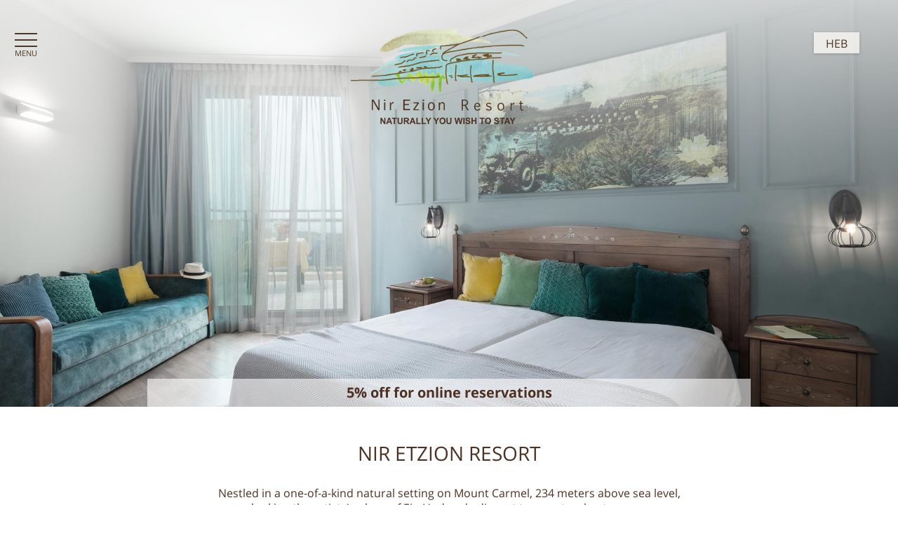

--- FILE ---
content_type: text/html; charset=utf-8
request_url: https://www.nirezion-hotel.com/
body_size: 18755
content:

<!DOCTYPE html>
<html lang="en" dir="ltr" prefix="og:http://ogp.me/ns#">
<head>
    <title>Nir Etzion Resort Hotel Carmel - Kosher Hotel in Israel </title>
    <meta name="robots" content="index,follow" />
    <meta http-equiv="content-type" content="text/html; charset=UTF-8" />
    <meta name="author" content="nirEzion Hotel" />
    <meta name="viewport" content="width=device-width, initial-scale=1, shrink-to-fit=no">
    <meta name="rating" content="general" />
    <meta name="audience" content="all" />
    <meta name="description" content="Nir Etzion Resort is located on the Carmel Mountains and offers kosher hotel for the religious community in a pastoral atmosphere" />
    <meta name="keywords" content="" />
    <meta name="distribution" content="Global" />
    <meta name="generator" content="Simplex Hotel Marketing Ltd." />
    <meta name="page-topic" content="hotel" />
    <meta name="resource-type" content="document" />
    <meta http-equiv="X-UA-Compatible" content="IE=edge">
    <meta name="http-equiv" content="en" http-equiv="content-language" />
    <meta name="copyright" content="nirEzion Hotel" />
    <meta property="og:url" content="https://www.nirezion-hotel.com/General?Lang=eng&n=2" />
    
    <meta property="og:image" content="https://www.nirezion-hotel.com/octopus/Upload/images/Pages/mobhome.png" />

    <meta property="og:site_name" content="nirEzion Hotel" />
    <meta property="og:locale" content="en-En" />
    <meta property="og:type" content="website" />
    <meta property="og:title" content="Nir Etzion Resort Hotel Carmel - Kosher Hotel in Israel " />
    <meta property="og:description" content="Nir Etzion Resort is located on the Carmel Mountains and offers kosher hotel for the religious community in a pastoral atmosphere" />
        <meta name="twitter:card" content="summary" />
        <meta name="twitter:site" content="https://www.nirezion-hotel.com/General?Lang=eng&n=2" />
        <meta name="twitter:title" content="Nir Etzion Resort Hotel Carmel - Kosher Hotel in Israel " />
        <meta name="twitter:description" content="Nir Etzion Resort is located on the Carmel Mountains and offers kosher hotel for the religious community in a pastoral atmosphere" />
        <meta name="twitter:image" content="favicon.ico" />
    

    <base href="https://www.nirezion-hotel.com/" />
    <link href="/favicon.ico" rel="shortcut icon" />
    <link rel="canonical" href="https://www.nirezion-hotel.com/General?Lang=eng&n=2" />
        <link href="/Content/main-ltr.min.css?ver=1.27" rel="preload" as="style" />
        <link href="/Content/main-ltr.min.css?ver=1.27" rel="stylesheet" />
        <link rel="stylesheet" type="text/css" href="//cdn.jsdelivr.net/npm/slick-carousel@1.8.1/slick/slick.css" />
	<!-- Google Tag Manager -->
<script>(function(w,d,s,l,i){w[l]=w[l]||[];w[l].push({'gtm.start':
new Date().getTime(),event:'gtm.js'});var f=d.getElementsByTagName(s)[0],
j=d.createElement(s),dl=l!='dataLayer'?'&l='+l:'';j.async=true;j.src=
'https://www.googletagmanager.com/gtm.js?id='+i+dl;f.parentNode.insertBefore(j,f);
})(window,document,'script','dataLayer','GTM-KCKQR9R');</script>
<!-- End Google Tag Manager -->

    

    <script type="application/ld+json">
        {"@context":"http://schema.org","@type":"Organization","logo":"content/images/mainlogo.png","member":[{"@context":"http://schema.org","@type":"Hotel","logo":"https://www.nirezion-hotel.com/","telephone":"","geo":{"@context":"http://schema.org","@type":"GeoCoordinates","latitude":"0","longitude":"0"},"location":{"@context":"http://schema.org","@type":"PostalAddress","streetAddress":""},"address":{"@context":"http://schema.org","@type":"PostalAddress","streetAddress":""},"containsPlace":[{"@context":"http://schema.org","@type":"Place","description":"<div class=\"room-size-and-ocupation\">\n\t<div class=\"room-size\">\n\t\t<svg fill=\"none\" height=\"18\" viewbox=\"0 0 16 18\" width=\"16\" xmlns=\"http://www.w3.org/2000/svg\"> <path d=\"M8.53244 2.74019V5.80036L11.2082 4.27029L8.53244 2.74019Z\" fill=\"#78AFAC\"></path> <path d=\"M7.99999 0L0.532426 4.27024L7.99999 8.54048L15.4676 4.27024L7.99999 0ZM2.66213 4.27024L7.99999 1.21788L13.3378 4.27024L7.99999 7.3226L2.66213 4.27024Z\" fill=\"#78AFAC\"></path> <path d=\"M4.79184 4.27029L7.46757 5.80036V2.74019L4.79184 4.27029Z\" fill=\"#78AFAC\"></path> <path d=\"M2.12971 8.83717V11.9019L4.80639 10.3678L2.12971 8.83717Z\" fill=\"#78AFAC\"></path> <path d=\"M2.6612 12.8159L5.33785 14.3464V11.2817L2.6612 12.8159Z\" fill=\"#78AFAC\"></path> <path d=\"M0 5.18365V13.7298L7.46756 18V9.45389L0 5.18365ZM6.40271 16.1732L1.06485 13.1209V7.01043L6.40271 10.0628V16.1732Z\" fill=\"#78AFAC\"></path> <path d=\"M8.53244 9.45389V18L16 13.7298V5.18365L8.53244 9.45389ZM14.9351 13.1209L9.59729 16.1732V10.0628L14.9351 7.01043V13.1209Z\" fill=\"#78AFAC\"></path> <path d=\"M11.1936 10.3678L13.8703 11.9019V8.83717L11.1936 10.3678Z\" fill=\"#78AFAC\"></path> <path d=\"M10.6621 11.2817V14.3464L13.3388 12.8159L10.6621 11.2817Z\" fill=\"#78AFAC\"></path> <path clip-rule=\"evenodd\" d=\"M2.66213 4.27024L7.99999 1.21788L13.3378 4.27024L7.99999 7.3226L2.66213 4.27024ZM8.53244 5.80036V2.74019L11.2082 4.27029L8.53244 5.80036ZM7.46757 5.80036L4.79184 4.27029L7.46757 2.74019V5.80036Z\" fill=\"#78AFAC\" fill-rule=\"evenodd\"></path> <path clip-rule=\"evenodd\" d=\"M6.40271 16.1732L1.06485 13.1209V7.01043L6.40271 10.0628V16.1732ZM2.12971 11.9019V8.83717L4.80639 10.3678L2.12971 11.9019ZM5.33785 14.3464L2.6612 12.8159L5.33785 11.2817V14.3464Z\" fill=\"#78AFAC\" fill-rule=\"evenodd\"></path> <path clip-rule=\"evenodd\" d=\"M14.9351 13.1209L9.59729 16.1732V10.0628L14.9351 7.01043V13.1209ZM13.8703 11.9019L11.1936 10.3678L13.8703 8.83717V11.9019ZM10.6621 14.3464V11.2817L13.3388 12.8159L10.6621 14.3464Z\" fill=\"#78AFAC\" fill-rule=\"evenodd\"></path> </svg> Room Size: 28 sqm</div>\n\t<div class=\"room-occop\">\n\t\t<svg fill=\"none\" height=\"18\" viewbox=\"0 0 22 18\" width=\"22\" xmlns=\"http://www.w3.org/2000/svg\"> <path d=\"M17.3565 12.4194C19.0592 12.4194 20.4445 11.0274 20.4445 9.31654C20.4445 7.60579 19.0592 6.21386 17.3565 6.21386C15.6538 6.21386 14.2684 7.60579 14.2684 9.31654C14.2684 11.0274 15.6538 12.4194 17.3565 12.4194Z\" fill=\"#78AFAC\"></path> <path d=\"M14.0218 18V14.8367C14.0218 12.3833 12.7666 10.2192 10.8679 8.95747C9.83837 9.86896 8.48781 10.4228 7.01116 10.4228C5.53411 10.4228 4.18382 9.86896 3.15404 8.95747C1.25523 10.2191 0 12.3831 0 14.8367V17.3426C0 17.7056 0.292993 18 0.654468 18H14.0218Z\" fill=\"#78AFAC\"></path> <path d=\"M7.01116 9.10756C9.51007 9.10756 11.5432 7.06479 11.5432 4.55385C11.5432 2.04291 9.51007 0 7.01116 0C4.51199 0 2.4789 2.04291 2.4789 4.55385C2.4789 7.06479 4.51199 9.10756 7.01116 9.10756Z\" fill=\"#78AFAC\"></path> <path d=\"M20.5321 12.3692C19.731 13.2101 18.6036 13.7344 17.3566 13.7344C16.5564 13.7344 15.8056 13.5184 15.1586 13.1416C15.2714 13.6892 15.3306 14.256 15.3306 14.8366V17.9999H21.3455C21.707 17.9999 22 17.7055 22 17.3425V15.7697C22 14.4303 21.435 13.2209 20.5321 12.3692Z\" fill=\"#78AFAC\"></path> </svg> Maximum occupancy: 4 + Baby</div>\n</div>\n<div class=\"room-description\">\n\tRooms are spacious and renovated in a modern and innovative style, with direct access to the garden and lawn, providing you with a sense of calm and comfort. Every room has a spacious bathroom and air-conditioning, and is equipped with a refrigerator, a telephone, a television, a hairdryer, a safe, and a tea &amp; coffee stand. Suitable for couples and families with up to 2 children.&nbsp;</div>\n","image":"https://www.nirezion-hotel.com/Octopus/https://storage.googleapis.com/simplex-images-cdn-bucket/room-1065/סופיריור_גישה_לגינה-20250515113123652.jpg","name":"Superior Garden Access"},{"@context":"http://schema.org","@type":"Place","description":"<div class=\"room-size-and-ocupation\">\n\t<div class=\"room-size\">\n\t\t<svg fill=\"none\" height=\"18\" viewbox=\"0 0 16 18\" width=\"16\" xmlns=\"http://www.w3.org/2000/svg\"> <path d=\"M8.53244 2.74019V5.80036L11.2082 4.27029L8.53244 2.74019Z\" fill=\"#78AFAC\"></path> <path d=\"M7.99999 0L0.532426 4.27024L7.99999 8.54048L15.4676 4.27024L7.99999 0ZM2.66213 4.27024L7.99999 1.21788L13.3378 4.27024L7.99999 7.3226L2.66213 4.27024Z\" fill=\"#78AFAC\"></path> <path d=\"M4.79184 4.27029L7.46757 5.80036V2.74019L4.79184 4.27029Z\" fill=\"#78AFAC\"></path> <path d=\"M2.12971 8.83717V11.9019L4.80639 10.3678L2.12971 8.83717Z\" fill=\"#78AFAC\"></path> <path d=\"M2.6612 12.8159L5.33785 14.3464V11.2817L2.6612 12.8159Z\" fill=\"#78AFAC\"></path> <path d=\"M0 5.18365V13.7298L7.46756 18V9.45389L0 5.18365ZM6.40271 16.1732L1.06485 13.1209V7.01043L6.40271 10.0628V16.1732Z\" fill=\"#78AFAC\"></path> <path d=\"M8.53244 9.45389V18L16 13.7298V5.18365L8.53244 9.45389ZM14.9351 13.1209L9.59729 16.1732V10.0628L14.9351 7.01043V13.1209Z\" fill=\"#78AFAC\"></path> <path d=\"M11.1936 10.3678L13.8703 11.9019V8.83717L11.1936 10.3678Z\" fill=\"#78AFAC\"></path> <path d=\"M10.6621 11.2817V14.3464L13.3388 12.8159L10.6621 11.2817Z\" fill=\"#78AFAC\"></path> <path clip-rule=\"evenodd\" d=\"M2.66213 4.27024L7.99999 1.21788L13.3378 4.27024L7.99999 7.3226L2.66213 4.27024ZM8.53244 5.80036V2.74019L11.2082 4.27029L8.53244 5.80036ZM7.46757 5.80036L4.79184 4.27029L7.46757 2.74019V5.80036Z\" fill=\"#78AFAC\" fill-rule=\"evenodd\"></path> <path clip-rule=\"evenodd\" d=\"M6.40271 16.1732L1.06485 13.1209V7.01043L6.40271 10.0628V16.1732ZM2.12971 11.9019V8.83717L4.80639 10.3678L2.12971 11.9019ZM5.33785 14.3464L2.6612 12.8159L5.33785 11.2817V14.3464Z\" fill=\"#78AFAC\" fill-rule=\"evenodd\"></path> <path clip-rule=\"evenodd\" d=\"M14.9351 13.1209L9.59729 16.1732V10.0628L14.9351 7.01043V13.1209ZM13.8703 11.9019L11.1936 10.3678L13.8703 8.83717V11.9019ZM10.6621 14.3464V11.2817L13.3388 12.8159L10.6621 14.3464Z\" fill=\"#78AFAC\" fill-rule=\"evenodd\"></path> </svg> Room Size: 26 sqm</div>\n\t<div class=\"room-occop\">\n\t\t<svg fill=\"none\" height=\"18\" viewbox=\"0 0 22 18\" width=\"22\" xmlns=\"http://www.w3.org/2000/svg\"> <path d=\"M17.3565 12.4194C19.0592 12.4194 20.4445 11.0274 20.4445 9.31654C20.4445 7.60579 19.0592 6.21386 17.3565 6.21386C15.6538 6.21386 14.2684 7.60579 14.2684 9.31654C14.2684 11.0274 15.6538 12.4194 17.3565 12.4194Z\" fill=\"#78AFAC\"></path> <path d=\"M14.0218 18V14.8367C14.0218 12.3833 12.7666 10.2192 10.8679 8.95747C9.83837 9.86896 8.48781 10.4228 7.01116 10.4228C5.53411 10.4228 4.18382 9.86896 3.15404 8.95747C1.25523 10.2191 0 12.3831 0 14.8367V17.3426C0 17.7056 0.292993 18 0.654468 18H14.0218Z\" fill=\"#78AFAC\"></path> <path d=\"M7.01116 9.10756C9.51007 9.10756 11.5432 7.06479 11.5432 4.55385C11.5432 2.04291 9.51007 0 7.01116 0C4.51199 0 2.4789 2.04291 2.4789 4.55385C2.4789 7.06479 4.51199 9.10756 7.01116 9.10756Z\" fill=\"#78AFAC\"></path> <path d=\"M20.5321 12.3692C19.731 13.2101 18.6036 13.7344 17.3566 13.7344C16.5564 13.7344 15.8056 13.5184 15.1586 13.1416C15.2714 13.6892 15.3306 14.256 15.3306 14.8366V17.9999H21.3455C21.707 17.9999 22 17.7055 22 17.3425V15.7697C22 14.4303 21.435 13.2209 20.5321 12.3692Z\" fill=\"#78AFAC\"></path> </svg> Maximum occupancy: 4 + Baby</div>\n</div>\n<div class=\"room-description\">\n\tRooms situated in the main building with a panoramic view of the majestic Carmel mountains, offering guests a calm and tranquil atmosphere. Suitable for couples and families with up to 2 children.</div>\n","image":"https://www.nirezion-hotel.com/Octopus/https://storage.googleapis.com/simplex-images-cdn-bucket/room-1066/סופיריור_עם_מרפסת-20250515113127082.jpg","name":"Superior room with Balcony"},{"@context":"http://schema.org","@type":"Place","description":"<div class=\"room-size-and-ocupation\">\n\t<div class=\"room-size\">\n\t\t<svg fill=\"none\" height=\"18\" viewbox=\"0 0 16 18\" width=\"16\" xmlns=\"http://www.w3.org/2000/svg\"> <path d=\"M8.53244 2.74019V5.80036L11.2082 4.27029L8.53244 2.74019Z\" fill=\"#78AFAC\"></path> <path d=\"M7.99999 0L0.532426 4.27024L7.99999 8.54048L15.4676 4.27024L7.99999 0ZM2.66213 4.27024L7.99999 1.21788L13.3378 4.27024L7.99999 7.3226L2.66213 4.27024Z\" fill=\"#78AFAC\"></path> <path d=\"M4.79184 4.27029L7.46757 5.80036V2.74019L4.79184 4.27029Z\" fill=\"#78AFAC\"></path> <path d=\"M2.12971 8.83717V11.9019L4.80639 10.3678L2.12971 8.83717Z\" fill=\"#78AFAC\"></path> <path d=\"M2.6612 12.8159L5.33785 14.3464V11.2817L2.6612 12.8159Z\" fill=\"#78AFAC\"></path> <path d=\"M0 5.18365V13.7298L7.46756 18V9.45389L0 5.18365ZM6.40271 16.1732L1.06485 13.1209V7.01043L6.40271 10.0628V16.1732Z\" fill=\"#78AFAC\"></path> <path d=\"M8.53244 9.45389V18L16 13.7298V5.18365L8.53244 9.45389ZM14.9351 13.1209L9.59729 16.1732V10.0628L14.9351 7.01043V13.1209Z\" fill=\"#78AFAC\"></path> <path d=\"M11.1936 10.3678L13.8703 11.9019V8.83717L11.1936 10.3678Z\" fill=\"#78AFAC\"></path> <path d=\"M10.6621 11.2817V14.3464L13.3388 12.8159L10.6621 11.2817Z\" fill=\"#78AFAC\"></path> <path clip-rule=\"evenodd\" d=\"M2.66213 4.27024L7.99999 1.21788L13.3378 4.27024L7.99999 7.3226L2.66213 4.27024ZM8.53244 5.80036V2.74019L11.2082 4.27029L8.53244 5.80036ZM7.46757 5.80036L4.79184 4.27029L7.46757 2.74019V5.80036Z\" fill=\"#78AFAC\" fill-rule=\"evenodd\"></path> <path clip-rule=\"evenodd\" d=\"M6.40271 16.1732L1.06485 13.1209V7.01043L6.40271 10.0628V16.1732ZM2.12971 11.9019V8.83717L4.80639 10.3678L2.12971 11.9019ZM5.33785 14.3464L2.6612 12.8159L5.33785 11.2817V14.3464Z\" fill=\"#78AFAC\" fill-rule=\"evenodd\"></path> <path clip-rule=\"evenodd\" d=\"M14.9351 13.1209L9.59729 16.1732V10.0628L14.9351 7.01043V13.1209ZM13.8703 11.9019L11.1936 10.3678L13.8703 8.83717V11.9019ZM10.6621 14.3464V11.2817L13.3388 12.8159L10.6621 14.3464Z\" fill=\"#78AFAC\" fill-rule=\"evenodd\"></path> </svg> Room Size: 26 sqm</div>\n\t<div class=\"room-occop\">\n\t\t<svg fill=\"none\" height=\"18\" viewbox=\"0 0 22 18\" width=\"22\" xmlns=\"http://www.w3.org/2000/svg\"> <path d=\"M17.3565 12.4194C19.0592 12.4194 20.4445 11.0274 20.4445 9.31654C20.4445 7.60579 19.0592 6.21386 17.3565 6.21386C15.6538 6.21386 14.2684 7.60579 14.2684 9.31654C14.2684 11.0274 15.6538 12.4194 17.3565 12.4194Z\" fill=\"#78AFAC\"></path> <path d=\"M14.0218 18V14.8367C14.0218 12.3833 12.7666 10.2192 10.8679 8.95747C9.83837 9.86896 8.48781 10.4228 7.01116 10.4228C5.53411 10.4228 4.18382 9.86896 3.15404 8.95747C1.25523 10.2191 0 12.3831 0 14.8367V17.3426C0 17.7056 0.292993 18 0.654468 18H14.0218Z\" fill=\"#78AFAC\"></path> <path d=\"M7.01116 9.10756C9.51007 9.10756 11.5432 7.06479 11.5432 4.55385C11.5432 2.04291 9.51007 0 7.01116 0C4.51199 0 2.4789 2.04291 2.4789 4.55385C2.4789 7.06479 4.51199 9.10756 7.01116 9.10756Z\" fill=\"#78AFAC\"></path> <path d=\"M20.5321 12.3692C19.731 13.2101 18.6036 13.7344 17.3566 13.7344C16.5564 13.7344 15.8056 13.5184 15.1586 13.1416C15.2714 13.6892 15.3306 14.256 15.3306 14.8366V17.9999H21.3455C21.707 17.9999 22 17.7055 22 17.3425V15.7697C22 14.4303 21.435 13.2209 20.5321 12.3692Z\" fill=\"#78AFAC\"></path> </svg> Maximum occupancy: 4 + Baby</div>\n</div>\n<div class=\"room-description\">\n\tAll rooms are with balcony overlooking a panoramic view of the Mediterranean Sea, situated in the main building providing a sensation of calm and relaxation.<br />\n\tAll rooms have a balcony with a panoramic view of the Mediterranean Sea.<br />\n\tThey are situated in the main building and providing a sense of calm and tranquility.<br />\n\tEvery room has a spacious bathroom, air conditioning, and a refrigerator, and is equipped with a telephone, a television, a hairdryer, a safe and a tea &amp; coffee stand. Suitable for couples and families with up to 2 children.</div>\n","image":"https://www.nirezion-hotel.com/Octopus/https://storage.googleapis.com/simplex-images-cdn-bucket/Chain-1216-Nir-Etzion-Resort/Property-2299-Nir-Etzion-Resort/room-1067/cview-1--20250609145444678.jpg","name":"Superior room with Sea View"},{"@context":"http://schema.org","@type":"Place","description":"<div class=\"room-size-and-ocupation\">\n\t<div class=\"room-size\">\n\t\t<svg fill=\"none\" height=\"18\" viewbox=\"0 0 16 18\" width=\"16\" xmlns=\"http://www.w3.org/2000/svg\"> <path d=\"M8.53244 2.74019V5.80036L11.2082 4.27029L8.53244 2.74019Z\" fill=\"#78AFAC\"></path> <path d=\"M7.99999 0L0.532426 4.27024L7.99999 8.54048L15.4676 4.27024L7.99999 0ZM2.66213 4.27024L7.99999 1.21788L13.3378 4.27024L7.99999 7.3226L2.66213 4.27024Z\" fill=\"#78AFAC\"></path> <path d=\"M4.79184 4.27029L7.46757 5.80036V2.74019L4.79184 4.27029Z\" fill=\"#78AFAC\"></path> <path d=\"M2.12971 8.83717V11.9019L4.80639 10.3678L2.12971 8.83717Z\" fill=\"#78AFAC\"></path> <path d=\"M2.6612 12.8159L5.33785 14.3464V11.2817L2.6612 12.8159Z\" fill=\"#78AFAC\"></path> <path d=\"M0 5.18365V13.7298L7.46756 18V9.45389L0 5.18365ZM6.40271 16.1732L1.06485 13.1209V7.01043L6.40271 10.0628V16.1732Z\" fill=\"#78AFAC\"></path> <path d=\"M8.53244 9.45389V18L16 13.7298V5.18365L8.53244 9.45389ZM14.9351 13.1209L9.59729 16.1732V10.0628L14.9351 7.01043V13.1209Z\" fill=\"#78AFAC\"></path> <path d=\"M11.1936 10.3678L13.8703 11.9019V8.83717L11.1936 10.3678Z\" fill=\"#78AFAC\"></path> <path d=\"M10.6621 11.2817V14.3464L13.3388 12.8159L10.6621 11.2817Z\" fill=\"#78AFAC\"></path> <path clip-rule=\"evenodd\" d=\"M2.66213 4.27024L7.99999 1.21788L13.3378 4.27024L7.99999 7.3226L2.66213 4.27024ZM8.53244 5.80036V2.74019L11.2082 4.27029L8.53244 5.80036ZM7.46757 5.80036L4.79184 4.27029L7.46757 2.74019V5.80036Z\" fill=\"#78AFAC\" fill-rule=\"evenodd\"></path> <path clip-rule=\"evenodd\" d=\"M6.40271 16.1732L1.06485 13.1209V7.01043L6.40271 10.0628V16.1732ZM2.12971 11.9019V8.83717L4.80639 10.3678L2.12971 11.9019ZM5.33785 14.3464L2.6612 12.8159L5.33785 11.2817V14.3464Z\" fill=\"#78AFAC\" fill-rule=\"evenodd\"></path> <path clip-rule=\"evenodd\" d=\"M14.9351 13.1209L9.59729 16.1732V10.0628L14.9351 7.01043V13.1209ZM13.8703 11.9019L11.1936 10.3678L13.8703 8.83717V11.9019ZM10.6621 14.3464V11.2817L13.3388 12.8159L10.6621 14.3464Z\" fill=\"#78AFAC\" fill-rule=\"evenodd\"></path> </svg> Room Size: 28 sqm</div>\n\t<div class=\"room-occop\">\n\t\t<svg fill=\"none\" height=\"18\" viewbox=\"0 0 22 18\" width=\"22\" xmlns=\"http://www.w3.org/2000/svg\"> <path d=\"M17.3565 12.4194C19.0592 12.4194 20.4445 11.0274 20.4445 9.31654C20.4445 7.60579 19.0592 6.21386 17.3565 6.21386C15.6538 6.21386 14.2684 7.60579 14.2684 9.31654C14.2684 11.0274 15.6538 12.4194 17.3565 12.4194Z\" fill=\"#78AFAC\"></path> <path d=\"M14.0218 18V14.8367C14.0218 12.3833 12.7666 10.2192 10.8679 8.95747C9.83837 9.86896 8.48781 10.4228 7.01116 10.4228C5.53411 10.4228 4.18382 9.86896 3.15404 8.95747C1.25523 10.2191 0 12.3831 0 14.8367V17.3426C0 17.7056 0.292993 18 0.654468 18H14.0218Z\" fill=\"#78AFAC\"></path> <path d=\"M7.01116 9.10756C9.51007 9.10756 11.5432 7.06479 11.5432 4.55385C11.5432 2.04291 9.51007 0 7.01116 0C4.51199 0 2.4789 2.04291 2.4789 4.55385C2.4789 7.06479 4.51199 9.10756 7.01116 9.10756Z\" fill=\"#78AFAC\"></path> <path d=\"M20.5321 12.3692C19.731 13.2101 18.6036 13.7344 17.3566 13.7344C16.5564 13.7344 15.8056 13.5184 15.1586 13.1416C15.2714 13.6892 15.3306 14.256 15.3306 14.8366V17.9999H21.3455C21.707 17.9999 22 17.7055 22 17.3425V15.7697C22 14.4303 21.435 13.2209 20.5321 12.3692Z\" fill=\"#78AFAC\"></path> </svg> Maximum occupancy: 4 + Baby</div>\n</div>\n<div class=\"room-description\">\n\tSpacious rooms, in two-story buildings, with stairway access only for mountainside rooms. Rooms provide a pastoral and relaxed atmosphere.<br />\n\tEvery room has a spacious bathroom with air conditioning, and is equipped with a refrigerator, a telephone, a television, a hairdryer, a safe and a tea &amp; coffee stand. The rooms are suitable for families of up to two adults and two children, or three adults and one infant.</div>\n","image":"https://www.nirezion-hotel.com/Octopus/https://storage.googleapis.com/simplex-images-cdn-bucket/room-1068/חדר_קלאסיק-20250515113132608.jpg","name":"Classic"},{"@context":"http://schema.org","@type":"Place","description":"<div class=\"room-size-and-ocupation\">\n\t<div class=\"room-size\">\n\t\t<svg fill=\"none\" height=\"18\" viewbox=\"0 0 16 18\" width=\"16\" xmlns=\"http://www.w3.org/2000/svg\"> <path d=\"M8.53244 2.74019V5.80036L11.2082 4.27029L8.53244 2.74019Z\" fill=\"#78AFAC\"></path> <path d=\"M7.99999 0L0.532426 4.27024L7.99999 8.54048L15.4676 4.27024L7.99999 0ZM2.66213 4.27024L7.99999 1.21788L13.3378 4.27024L7.99999 7.3226L2.66213 4.27024Z\" fill=\"#78AFAC\"></path> <path d=\"M4.79184 4.27029L7.46757 5.80036V2.74019L4.79184 4.27029Z\" fill=\"#78AFAC\"></path> <path d=\"M2.12971 8.83717V11.9019L4.80639 10.3678L2.12971 8.83717Z\" fill=\"#78AFAC\"></path> <path d=\"M2.6612 12.8159L5.33785 14.3464V11.2817L2.6612 12.8159Z\" fill=\"#78AFAC\"></path> <path d=\"M0 5.18365V13.7298L7.46756 18V9.45389L0 5.18365ZM6.40271 16.1732L1.06485 13.1209V7.01043L6.40271 10.0628V16.1732Z\" fill=\"#78AFAC\"></path> <path d=\"M8.53244 9.45389V18L16 13.7298V5.18365L8.53244 9.45389ZM14.9351 13.1209L9.59729 16.1732V10.0628L14.9351 7.01043V13.1209Z\" fill=\"#78AFAC\"></path> <path d=\"M11.1936 10.3678L13.8703 11.9019V8.83717L11.1936 10.3678Z\" fill=\"#78AFAC\"></path> <path d=\"M10.6621 11.2817V14.3464L13.3388 12.8159L10.6621 11.2817Z\" fill=\"#78AFAC\"></path> <path clip-rule=\"evenodd\" d=\"M2.66213 4.27024L7.99999 1.21788L13.3378 4.27024L7.99999 7.3226L2.66213 4.27024ZM8.53244 5.80036V2.74019L11.2082 4.27029L8.53244 5.80036ZM7.46757 5.80036L4.79184 4.27029L7.46757 2.74019V5.80036Z\" fill=\"#78AFAC\" fill-rule=\"evenodd\"></path> <path clip-rule=\"evenodd\" d=\"M6.40271 16.1732L1.06485 13.1209V7.01043L6.40271 10.0628V16.1732ZM2.12971 11.9019V8.83717L4.80639 10.3678L2.12971 11.9019ZM5.33785 14.3464L2.6612 12.8159L5.33785 11.2817V14.3464Z\" fill=\"#78AFAC\" fill-rule=\"evenodd\"></path> <path clip-rule=\"evenodd\" d=\"M14.9351 13.1209L9.59729 16.1732V10.0628L14.9351 7.01043V13.1209ZM13.8703 11.9019L11.1936 10.3678L13.8703 8.83717V11.9019ZM10.6621 14.3464V11.2817L13.3388 12.8159L10.6621 14.3464Z\" fill=\"#78AFAC\" fill-rule=\"evenodd\"></path> </svg> Room Size: 28 sqm</div>\n\t<div class=\"room-occop\">\n\t\t<svg fill=\"none\" height=\"18\" viewbox=\"0 0 22 18\" width=\"22\" xmlns=\"http://www.w3.org/2000/svg\"> <path d=\"M17.3565 12.4194C19.0592 12.4194 20.4445 11.0274 20.4445 9.31654C20.4445 7.60579 19.0592 6.21386 17.3565 6.21386C15.6538 6.21386 14.2684 7.60579 14.2684 9.31654C14.2684 11.0274 15.6538 12.4194 17.3565 12.4194Z\" fill=\"#78AFAC\"></path> <path d=\"M14.0218 18V14.8367C14.0218 12.3833 12.7666 10.2192 10.8679 8.95747C9.83837 9.86896 8.48781 10.4228 7.01116 10.4228C5.53411 10.4228 4.18382 9.86896 3.15404 8.95747C1.25523 10.2191 0 12.3831 0 14.8367V17.3426C0 17.7056 0.292993 18 0.654468 18H14.0218Z\" fill=\"#78AFAC\"></path> <path d=\"M7.01116 9.10756C9.51007 9.10756 11.5432 7.06479 11.5432 4.55385C11.5432 2.04291 9.51007 0 7.01116 0C4.51199 0 2.4789 2.04291 2.4789 4.55385C2.4789 7.06479 4.51199 9.10756 7.01116 9.10756Z\" fill=\"#78AFAC\"></path> <path d=\"M20.5321 12.3692C19.731 13.2101 18.6036 13.7344 17.3566 13.7344C16.5564 13.7344 15.8056 13.5184 15.1586 13.1416C15.2714 13.6892 15.3306 14.256 15.3306 14.8366V17.9999H21.3455C21.707 17.9999 22 17.7055 22 17.3425V15.7697C22 14.4303 21.435 13.2209 20.5321 12.3692Z\" fill=\"#78AFAC\"></path> </svg> Maximum occupancy: 3 + Baby</div>\n</div>\n<div class=\"room-description\">\n\tRoom are modernly decorated and elegantly designed. All rooms are spacious and refurbished, with direct access to a private deck terrace, providing a sense of calm and comfort.<br />\n\tEvery room has a spacious bathroom with a shower or bath and air conditioning, and is equipped with a refrigerator, a telephone, a television, a hairdryer, a safe and a tea &amp; coffee stand. Suitable for couples, couples with one child or one infant, or three adults.</div>\n","image":"https://www.nirezion-hotel.com/Octopus/https://storage.googleapis.com/simplex-images-cdn-bucket/room-1069/סופיריור_גארדן_עם_מרפסת_דק-20250515113134595.jpg","name":"Superior Garden with Deck Terrace"},{"@context":"http://schema.org","@type":"Place","description":"<div class=\"room-size-and-ocupation\">\n\t<div class=\"room-size\">\n\t\t<svg fill=\"none\" height=\"18\" viewbox=\"0 0 16 18\" width=\"16\" xmlns=\"http://www.w3.org/2000/svg\"> <path d=\"M8.53244 2.74019V5.80036L11.2082 4.27029L8.53244 2.74019Z\" fill=\"#78AFAC\"></path> <path d=\"M7.99999 0L0.532426 4.27024L7.99999 8.54048L15.4676 4.27024L7.99999 0ZM2.66213 4.27024L7.99999 1.21788L13.3378 4.27024L7.99999 7.3226L2.66213 4.27024Z\" fill=\"#78AFAC\"></path> <path d=\"M4.79184 4.27029L7.46757 5.80036V2.74019L4.79184 4.27029Z\" fill=\"#78AFAC\"></path> <path d=\"M2.12971 8.83717V11.9019L4.80639 10.3678L2.12971 8.83717Z\" fill=\"#78AFAC\"></path> <path d=\"M2.6612 12.8159L5.33785 14.3464V11.2817L2.6612 12.8159Z\" fill=\"#78AFAC\"></path> <path d=\"M0 5.18365V13.7298L7.46756 18V9.45389L0 5.18365ZM6.40271 16.1732L1.06485 13.1209V7.01043L6.40271 10.0628V16.1732Z\" fill=\"#78AFAC\"></path> <path d=\"M8.53244 9.45389V18L16 13.7298V5.18365L8.53244 9.45389ZM14.9351 13.1209L9.59729 16.1732V10.0628L14.9351 7.01043V13.1209Z\" fill=\"#78AFAC\"></path> <path d=\"M11.1936 10.3678L13.8703 11.9019V8.83717L11.1936 10.3678Z\" fill=\"#78AFAC\"></path> <path d=\"M10.6621 11.2817V14.3464L13.3388 12.8159L10.6621 11.2817Z\" fill=\"#78AFAC\"></path> <path clip-rule=\"evenodd\" d=\"M2.66213 4.27024L7.99999 1.21788L13.3378 4.27024L7.99999 7.3226L2.66213 4.27024ZM8.53244 5.80036V2.74019L11.2082 4.27029L8.53244 5.80036ZM7.46757 5.80036L4.79184 4.27029L7.46757 2.74019V5.80036Z\" fill=\"#78AFAC\" fill-rule=\"evenodd\"></path> <path clip-rule=\"evenodd\" d=\"M6.40271 16.1732L1.06485 13.1209V7.01043L6.40271 10.0628V16.1732ZM2.12971 11.9019V8.83717L4.80639 10.3678L2.12971 11.9019ZM5.33785 14.3464L2.6612 12.8159L5.33785 11.2817V14.3464Z\" fill=\"#78AFAC\" fill-rule=\"evenodd\"></path> <path clip-rule=\"evenodd\" d=\"M14.9351 13.1209L9.59729 16.1732V10.0628L14.9351 7.01043V13.1209ZM13.8703 11.9019L11.1936 10.3678L13.8703 8.83717V11.9019ZM10.6621 14.3464V11.2817L13.3388 12.8159L10.6621 14.3464Z\" fill=\"#78AFAC\" fill-rule=\"evenodd\"></path> </svg> Room Size: 25 sqm</div>\n\t<div class=\"room-occop\">\n\t\t<svg fill=\"none\" height=\"18\" viewbox=\"0 0 22 18\" width=\"22\" xmlns=\"http://www.w3.org/2000/svg\"> <path d=\"M17.3565 12.4194C19.0592 12.4194 20.4445 11.0274 20.4445 9.31654C20.4445 7.60579 19.0592 6.21386 17.3565 6.21386C15.6538 6.21386 14.2684 7.60579 14.2684 9.31654C14.2684 11.0274 15.6538 12.4194 17.3565 12.4194Z\" fill=\"#78AFAC\"></path> <path d=\"M14.0218 18V14.8367C14.0218 12.3833 12.7666 10.2192 10.8679 8.95747C9.83837 9.86896 8.48781 10.4228 7.01116 10.4228C5.53411 10.4228 4.18382 9.86896 3.15404 8.95747C1.25523 10.2191 0 12.3831 0 14.8367V17.3426C0 17.7056 0.292993 18 0.654468 18H14.0218Z\" fill=\"#78AFAC\"></path> <path d=\"M7.01116 9.10756C9.51007 9.10756 11.5432 7.06479 11.5432 4.55385C11.5432 2.04291 9.51007 0 7.01116 0C4.51199 0 2.4789 2.04291 2.4789 4.55385C2.4789 7.06479 4.51199 9.10756 7.01116 9.10756Z\" fill=\"#78AFAC\"></path> <path d=\"M20.5321 12.3692C19.731 13.2101 18.6036 13.7344 17.3566 13.7344C16.5564 13.7344 15.8056 13.5184 15.1586 13.1416C15.2714 13.6892 15.3306 14.256 15.3306 14.8366V17.9999H21.3455C21.707 17.9999 22 17.7055 22 17.3425V15.7697C22 14.4303 21.435 13.2209 20.5321 12.3692Z\" fill=\"#78AFAC\"></path> </svg> Maximum occupancy: 2</div>\n</div>\n<div class=\"room-description\">\n\tBrand new rooms decorated and furnished in a modern and luxurious décor, situated on the ground level, with direct access to the garden, providing a sense of calm and luxury.</div>\n","image":"https://www.nirezion-hotel.com/Octopus/https://storage.googleapis.com/simplex-images-cdn-bucket/room-1070/בוטיק_עם_גישה_לגינה-20250515113139400.jpg","name":"Boutique room Garden Access"},{"@context":"http://schema.org","@type":"Place","description":"<div class=\"room-size-and-ocupation\">\n\t<div class=\"room-size\">\n\t\t<svg fill=\"none\" height=\"18\" viewbox=\"0 0 16 18\" width=\"16\" xmlns=\"http://www.w3.org/2000/svg\"> <path d=\"M8.53244 2.74019V5.80036L11.2082 4.27029L8.53244 2.74019Z\" fill=\"#78AFAC\"></path> <path d=\"M7.99999 0L0.532426 4.27024L7.99999 8.54048L15.4676 4.27024L7.99999 0ZM2.66213 4.27024L7.99999 1.21788L13.3378 4.27024L7.99999 7.3226L2.66213 4.27024Z\" fill=\"#78AFAC\"></path> <path d=\"M4.79184 4.27029L7.46757 5.80036V2.74019L4.79184 4.27029Z\" fill=\"#78AFAC\"></path> <path d=\"M2.12971 8.83717V11.9019L4.80639 10.3678L2.12971 8.83717Z\" fill=\"#78AFAC\"></path> <path d=\"M2.6612 12.8159L5.33785 14.3464V11.2817L2.6612 12.8159Z\" fill=\"#78AFAC\"></path> <path d=\"M0 5.18365V13.7298L7.46756 18V9.45389L0 5.18365ZM6.40271 16.1732L1.06485 13.1209V7.01043L6.40271 10.0628V16.1732Z\" fill=\"#78AFAC\"></path> <path d=\"M8.53244 9.45389V18L16 13.7298V5.18365L8.53244 9.45389ZM14.9351 13.1209L9.59729 16.1732V10.0628L14.9351 7.01043V13.1209Z\" fill=\"#78AFAC\"></path> <path d=\"M11.1936 10.3678L13.8703 11.9019V8.83717L11.1936 10.3678Z\" fill=\"#78AFAC\"></path> <path d=\"M10.6621 11.2817V14.3464L13.3388 12.8159L10.6621 11.2817Z\" fill=\"#78AFAC\"></path> <path clip-rule=\"evenodd\" d=\"M2.66213 4.27024L7.99999 1.21788L13.3378 4.27024L7.99999 7.3226L2.66213 4.27024ZM8.53244 5.80036V2.74019L11.2082 4.27029L8.53244 5.80036ZM7.46757 5.80036L4.79184 4.27029L7.46757 2.74019V5.80036Z\" fill=\"#78AFAC\" fill-rule=\"evenodd\"></path> <path clip-rule=\"evenodd\" d=\"M6.40271 16.1732L1.06485 13.1209V7.01043L6.40271 10.0628V16.1732ZM2.12971 11.9019V8.83717L4.80639 10.3678L2.12971 11.9019ZM5.33785 14.3464L2.6612 12.8159L5.33785 11.2817V14.3464Z\" fill=\"#78AFAC\" fill-rule=\"evenodd\"></path> <path clip-rule=\"evenodd\" d=\"M14.9351 13.1209L9.59729 16.1732V10.0628L14.9351 7.01043V13.1209ZM13.8703 11.9019L11.1936 10.3678L13.8703 8.83717V11.9019ZM10.6621 14.3464V11.2817L13.3388 12.8159L10.6621 14.3464Z\" fill=\"#78AFAC\" fill-rule=\"evenodd\"></path> </svg> Room Size: 28 sqm</div>\n\t<div class=\"room-occop\">\n\t\t<svg fill=\"none\" height=\"18\" viewbox=\"0 0 22 18\" width=\"22\" xmlns=\"http://www.w3.org/2000/svg\"> <path d=\"M17.3565 12.4194C19.0592 12.4194 20.4445 11.0274 20.4445 9.31654C20.4445 7.60579 19.0592 6.21386 17.3565 6.21386C15.6538 6.21386 14.2684 7.60579 14.2684 9.31654C14.2684 11.0274 15.6538 12.4194 17.3565 12.4194Z\" fill=\"#78AFAC\"></path> <path d=\"M14.0218 18V14.8367C14.0218 12.3833 12.7666 10.2192 10.8679 8.95747C9.83837 9.86896 8.48781 10.4228 7.01116 10.4228C5.53411 10.4228 4.18382 9.86896 3.15404 8.95747C1.25523 10.2191 0 12.3831 0 14.8367V17.3426C0 17.7056 0.292993 18 0.654468 18H14.0218Z\" fill=\"#78AFAC\"></path> <path d=\"M7.01116 9.10756C9.51007 9.10756 11.5432 7.06479 11.5432 4.55385C11.5432 2.04291 9.51007 0 7.01116 0C4.51199 0 2.4789 2.04291 2.4789 4.55385C2.4789 7.06479 4.51199 9.10756 7.01116 9.10756Z\" fill=\"#78AFAC\"></path> <path d=\"M20.5321 12.3692C19.731 13.2101 18.6036 13.7344 17.3566 13.7344C16.5564 13.7344 15.8056 13.5184 15.1586 13.1416C15.2714 13.6892 15.3306 14.256 15.3306 14.8366V17.9999H21.3455C21.707 17.9999 22 17.7055 22 17.3425V15.7697C22 14.4303 21.435 13.2209 20.5321 12.3692Z\" fill=\"#78AFAC\"></path> </svg> Maximum occupancy: 4 + Baby</div>\n</div>\n<div class=\"room-description\">\n\tRoomy and upgraded rooms in two-story structures with stairway access only, built into the mountainside. These rooms provide a calm and pastoral atmosphere.<br />\n\tEach room contains a spacious bathroom and air conditioning, and is equipped with a refrigerator, television, blow dryer, safe, and coffee and tea station.<br />\n\tRooms are suitable for families with one couple, two children and a baby, or three adults.<br />\n\tThe maximum occupancy is 4, with one baby.</div>\n","image":"https://www.nirezion-hotel.com/Octopus/https://storage.googleapis.com/simplex-images-cdn-bucket/room-1071/727-5-1-20250609141234947.jpg","name":"Superior on the mountainside"}],"description":"","image":"https://www.nirezion-hotel.com/upload/images/resorts/cview5.jpg","name":"Nir Ezion Resort","url":"https://www.nirezion-hotel.com/General?Lang=eng&n=2"}],"description":"Nir Etzion Resort is located on the Carmel Mountains and offers kosher hotel for the religious community in a pastoral atmosphere","image":"https://www.nirezion-hotel.com/Octopus/Upload/images/Pages/mobhome.png","name":"nirEzion Hotel","sameAs":["https://www.instagram.com/play_hotel_midtown"],"url":"https://www.nirezion-hotel.com/"}
    </script>

</head>
<body class="ltr lang-eng  home-page">
    <!-- Google Tag Manager (noscript) -->
    <noscript>
        <iframe src="https://www.googletagmanager.com/ns.html?id=GTM-KCKQR9R"
                height="0" width="0" style="display:none;visibility:hidden"></iframe>
    </noscript>
    <!-- End Google Tag Manager (noscript) -->

            <!-- Google Tag Manager -->
        <script>
            (function (w, d, s, l, i) {
                w[l] = w[l] || []; w[l].push({
                    'gtm.start':
                        new Date().getTime(), event: 'gtm.js'
                }); var f = d.getElementsByTagName(s)[0],
                    j = d.createElement(s), dl = l != 'dataLayer' ? '&l=' + l : ''; j.async = true; j.src =
                        'https://www.googletagmanager.com/gtm.js?id=' + i + dl; f.parentNode.insertBefore(j, f);
            })(window, document, 'script', 'dataLayer', 'GTM-TVKBG9');</script>
        <!-- End Google Tag Manager -->
        <!-- Google Tag Manager (noscript) -->
        <noscript>
            <iframe src=https://www.googletagmanager.com/ns.html?id =GTM-TVKBG9
                    height="0" width="0" style="display:none;visibility:hidden"></iframe>
        </noscript>
        <!-- End Google Tag Manager (noscript) -->
    
    <!-- MENU -->
<header>
    
<nav class="navbar navbar-default ">
    <div class="container-fluid relative justify-content-start">
        <div class="navbar-header text-center">
            <button id="ChangeToggle" type="button" class="navbar-toggle collapsed" data-toggle="collapse" data-target="#main-menu">
                <svg class="d-lg-none mobmenu" xmlns="http://www.w3.org/2000/svg" width="32" height="20" viewBox="0 0 32 20" fill="none">
                    <path d="M0 18H32V20H0V18Z" fill="#4D3223" />
                    <path d="M0 9H32V11H0V9Z" fill="#4D3223" />
                    <path d="M0 0H32V2H0V0Z" fill="#4D3223" />
                </svg>
                <svg class="d-none d-lg-block" xmlns="http://www.w3.org/2000/svg" width="32" height="20" viewBox="0 0 32 20" fill="none">
                    <path d="M0 18H32V20H0V18Z" fill="#4D3223" />
                    <path d="M0 9H32V11H0V9Z" fill="#4D3223" />
                    <path d="M0 0H32V2H0V0Z" fill="#4D3223" />
                    <span class="menuToggle d-none d-lg-block">Menu</span>
                </svg>
            </button>
        </div>
        <div class="nav-logo-holder" onclick="document.getElementById('logo-link').click()">
            <a href="https://www.nirezion-hotel.com/" id="logo-link" name="nirEzion Hotel" title="nirEzion Hotel"></a>
        </div>
        <nav class="menu-canvas" id="menuCanvas">
            <div class="specail-bg"></div>
            <div class="col-lg-12 head-wrap menumob">
                <div class="col-lg-12 no-padding top-wrap">
                    <div class="close-button-canvas col-md-3 col-xs-3 col-sm-3 no-padding" id="close-menu-canvas">
                        <svg width="20" height="20" viewBox="0 0 20 20" fill="none" xmlns="http://www.w3.org/2000/svg">
                            <path d="M11.42 9.95797L20 18.24L18.58 19.6107L10 11.3287L1.42 19.6107L0 18.24L8.58 9.95797L0 1.67598L1.42 0.305298L10 8.58729L18.58 0.305298L20 1.67598L11.42 9.95797Z" fill="white" />
                        </svg>
                    </div>
                    
                </div>
                <div class="row">
                    <div class="col-lg-12 bottom-wrap side-menumob">
                        <ul class="main-menu-options col-lg-9">
                                    <li class="  text-capitalize">
                                            <a class="" href="https://www.nirezion-hotel.com/special-offers" title="Deals" name="Deals">
                                                <span class="node-name "> Deals</span>
                                            </a>

                                    </li>
                                    <li class="  text-capitalize">
                                            <a class="" href="https://www.nirezion-hotel.com/accommodations" title="Hotel Rooms" name="Hotel Rooms">
                                                <span class="node-name "> Hotel Rooms</span>
                                            </a>

                                    </li>
                                    <li class="  text-capitalize">
                                            <a class="" href="https://www.nirezion-hotel.com/hotel-fcilities" title="Hotel Facilities" name="Hotel Facilities">
                                                <span class="node-name "> Hotel Facilities</span>
                                            </a>

                                    </li>
                                    <li class="  text-capitalize">
                                            <a class="" href="https://www.nirezion-hotel.com/mehadrin-vacation" title="Mehadrin Vacation" name="Mehadrin Vacation">
                                                <span class="node-name "> Mehadrin Vacation</span>
                                            </a>

                                    </li>
                                    <li class="  text-capitalize">
                                            <a class="" href="https://www.nirezion-hotel.com/conference-and-events" title="Conference&amp;Events" name="Conference&amp;Events">
                                                <span class="node-name "> Conference&amp;Events</span>
                                            </a>

                                    </li>
                                    <li class="  text-capitalize">
                                            <a class="" href="https://www.nirezion-hotel.com/restaurant" title="Hotel Restaurant" name="Hotel Restaurant">
                                                <span class="node-name "> Hotel Restaurant</span>
                                            </a>

                                    </li>
                                    <li class="  text-capitalize">
                                            <a class="" href="https://www.nirezion-hotel.com/attractions-and-activities" title="Attractions&amp;Activities" name="Attractions&amp;Activities">
                                                <span class="node-name "> Attractions&amp;Activities</span>
                                            </a>

                                    </li>
                                    <li class="  text-capitalize">
                                            <a class="" href="https://www.nirezion-hotel.com/land-of-carmel" title="Land of Carmel" name="Land of Carmel">
                                                <span class="node-name "> Land of Carmel</span>
                                            </a>

                                    </li>
                                    <li class="  text-capitalize">
                                            <a class="" href="https://www.nirezion-hotel.com/gallery" title="Gallery" name="Gallery">
                                                <span class="node-name "> Gallery</span>
                                            </a>

                                    </li>
                                    <li class="  text-capitalize">
                                            <a class="" href="https://www.nirezion-hotel.com/contact-us" title="Contact Us" name="Contact Us">
                                                <span class="node-name "> Contact Us</span>
                                            </a>

                                    </li>
                                    <li class="  text-capitalize">
                                            <a class="" href="https://www.nirezion-hotel.com/about-us" title="About us" name="About us">
                                                <span class="node-name "> About us</span>
                                            </a>

                                    </li>
                        </ul>
                        
                        <div class="bottom-canvas-block">
                            
                        </div>
                        <ul class="extra-nav-items d-lg-none">
                                    <li class="d-none d-lg-block flags-container">
                                        <a href="https://www.nir-ezion.co.il/" data-domain="https://www.nir-ezion.co.il/" title="עברית" class="lang-redirect blue-text" data-lang="heb">
                                            <img src="/Content/images/flag-heb.png" alt="עברית" title="עברית" />
                                        </a>
                                    </li>
                                    <li class="d-lg-none">
                                        <a href="https://www.nir-ezion.co.il/" data-domain="https://www.nir-ezion.co.il/" title="עברית" class="lang-redirect" data-lang="heb">
                                            <span class="lang-mobile-single-name">עברית</span>
                                        </a>
                                    </li>
                                                    </ul>
                    </div>
                </div>
            </div>
        </nav>
        <ul class="extra-nav-items">
            <li>
                
                <a href="https://www.nir-ezion.co.il/" data-domain="https://www.nir-ezion.co.il/" title="עברית" class="lang-redirect" data-lang="heb">
                    
                    <span class="langName d-none d-lg-block">HEB</span>
                    <span class="langName d-lg-none">HE</span>
                </a>
            </li>
                    </ul>
    </div>
</nav>





    <!-- Modal -->
            <div id="close-calendar-button" class="d-none">
            <svg width="20" height="20" viewBox="0 0 20 20" fill="none" xmlns="http://www.w3.org/2000/svg">
                <path d="M11.42 9.65268L20 17.9347L18.58 19.3054L10 11.0234L1.42 19.3054L0 17.9347L8.58 9.65268L0 1.37068L1.42 0L10 8.282L18.58 0L20 1.37068L11.42 9.65268Z" fill="black" />
            </svg>
        </div>



    <div id="new-be">
        <div class="be-header center">
            5% off for <br> online reservations
        </div>
        <div id="simplex-booking-engine" data-chainid="139" data-lang="en"  data-propertyid="10287" >
        </div>

    </div>
</header>
    <!-- END  MENU-->
    <section class="site-main-content">
        
<div class='content first inner-page'>
    <div class="slider home-slider main-slider position-relative">
        
        <div class="slider-content section relative navi-section d-none d-lg-block">
            
<div id="carousel-slider" class="carousel slide carousel-fade" data-ride="carousel" data-interval="0">
    <!-- Indicators -->

    <div class="carousel-inner" role="listbox">
            <div class="carousel-item  active">
                        <img class="d-block w-100" src="https://www.nirezion-hotel.com/octopus/Upload/images/Pages/svpyryvr-mrpstt-3-1.jpg"
                             alt="Nir Etzion Resort" title="Nir Etzion Resort" />

            </div>
    </div>

</div>

        </div>

    </div>
    <div class="container page-preview">
        <div class="row">
            <div class="col-lg-12">
                    <div class="content-holder">
                        <div class="content-title">
                                <h1>
                                    <span>Nir Etzion Resort</span>
                                </h1>
                                <span class="shorttitle"></span>
                        </div>
                        <div class="content-content">
                            Nestled in a one-of-a-kind natural setting on Mount Carmel, 234 meters above sea level, overlooking the artists' colony of Ein Hod and adjacent to a pastoral nature reserve, stands Nir Ezion Resort Hotel. 
                        </div>
                    </div>
            </div>
        </div>
    </div>


            <div class="container-fluid home-banners-desk ">
                <div class="home-banner-grid col-lg-12 anim-module">

                        <img class="lazyload" data-src="https://www.nirezion-hotel.com/octopus/upload/images/banners/img-2-.jpg" alt="Hotel Rooms" title="Hotel Rooms" />
                        <div class="banner-grid-item  col-md-3 col-xs-3 ban0">
                            <div class="bannerfacli">
                                <div class="banner-data">
                                    <h3>Hotel Rooms</h3>
                                    <div class="desbanner">The spacious, pleasant and inviting rooms of Nir Etzion Resort are waiting for you with open arms.</div>
                                    <a href="accommodations">
                                        Read More
                                    </a>
                                </div>
                            </div>
                        </div>
                </div>
            </div>
            <div class="container home-banners-desk home-desk-facilities-wrap ">
                <div class="home-banner-grid col-lg-12 anim-module home-desk-facilities">

                        <div class="banner-grid-item-fac  col-md-3 col-xs-3 ban0">
                            <div class="bannerfaclides">
                                <div class="banner-data-loc">
                                    <h3>Mehadrin Vacation</h3>
                                    <div class="desbanner">The hotel is especially suited to a vacation for all sectors of the religious and ultra-Orthodox community, who wish to spend their vacation in an elegant and stylish location that is full of charm and interest.</div>
                                    <a class="readmorehome" href="mehadrin-vacation">
                                        Read More
                                    </a>
                                </div>
                            </div>
                        </div>
                        <div class=" col-lg-9 anim-module facility-ban-img">
                            <img class="lazyload" data-src="https://www.nirezion-hotel.com/octopus/Upload/images/Banners/HomePageBanner.jpg" alt="Mehadrin Vacation" title="Mehadrin Vacation" />
                        </div>
                </div>
            </div>
            <div class="container-fluid home-banners-desk ">
                <div class="home-banner-grid col-lg-12 anim-module">

                        <img class="lazyload" data-src="https://www.nirezion-hotel.com/octopus/upload/images/banners/chylvmm--cl-plvtnykavb-3-1.jpg" alt="Conferences and Events" title="Conferences and Events" />
                        <div class="banner-grid-item  col-md-3 col-xs-3 ban0">
                            <div class="bannerfacli">
                                <div class="banner-data">
                                    <h3>Conferences and Events</h3>
                                    <div class="desbanner">The hotel has a splendid, well-equipped conference center that is ready to provide the most suitable response to each style of conference, nature of company and number of participants.</div>
                                    <a href="conference-and-events">
                                        Read More
                                    </a>
                                </div>
                            </div>
                        </div>
                </div>
            </div>
            <div class="container home-banners-desk locbanner">
                <div class="home-banner-grid col-lg-9 anim-module">

                        <div class="banner-grid-item-fac col-lg-4  col-md-5 col-xs-3 ban0 no-padding">
                            <div class="bannerfaclides">
                                <div class="banner-data-loc">
                                    <h3>Location</h3>
                                    <div class="desbanner">Nir Etzion Resort is situated on the Carmel, 234 meters above sea-level, within a unique setting, above the artists' colony of Ein Hod and adjacent to a pastoral nature reserve.</div>
                                    <a class="readmorehome" href="contact-us">
                                        Read More
                                    </a>
                                </div>
                            </div>
                        </div>
                        <div class=" col-lg-8 col-md-7 anim-module no-padding">
                            <div class="desbanner-loco"><iframe allowfullscreen="" height="450" loading="lazy" src="https://www.google.com/maps/embed?pb=!1m18!1m12!1m3!1d1678.798935855769!2d34.99303497600908!3d32.6967372952258!2m3!1f0!2f0!3f0!3m2!1i1024!2i768!4f13.1!3m3!1m2!1s0x151da43571da73e5%3A0x47360037187051bb!2sNir%20Etzion%20Hotel!5e0!3m2!1sen!2sil!4v1638689132767!5m2!1sen!2sil" style="border:0;" width="600"></iframe></div>
                        </div>
                </div>
            </div>
    
    
</div>
<input type="hidden" id="isHome" value="true" />

    </section>
    
    <div class='content footer-container'>
        
        
        
        
                <div class="container">
                    <div class="row">
                        <div class="col-lg-12 footer-socail">
                            <style type="text/css">
.footer-links{
    display:flex;
    border-top: 1px solid #808c8b;
  }
@media only screen and (min-width: 992px) {
  .link-social {
        display:flex;
        margin-top:50px;
        margin-left:50px;  
  }
  .footer-second-col{float: right;}
  .footer-three-col{float: left;}
  
}</style>
<div class="footer-body container">
	<div class="footer-logo-row">
		&nbsp;</div>
	<div class="footer-body-container">
		<div class="footer-zero-col">
			<div class="link-social">
				<div class="footer-ins" style="cursor:pointer">
					<a href="https://www.facebook.com/niretzionhotel" target="_blank"><img src="octopus/Upload/files/facebook.png" /></a></div>
			</div>
		</div>
		<div class="footer-first-col">
			<div class="footer-adress">
				<img src=" octopus/Upload/images/location.png" style="width: 24px; height: 24px;" /> Nir Etzion Resort</div>
			<div class="footer-telephone">
				<img src=" octopus/Upload/images/Vector.png" style="width: 22px; height: 22px;" /> +9724-9845555</div>
			<div class="footer-fax">
				<img src=" octopus/Upload/images/feather_printer.png" style="width: 24px; height: 24px;" /> +9724-9845500</div>
			<div class="footer-email">
				<img src=" octopus/Upload/images/Vector-tel.png" style="width: 22px; height: 18px;" /> <a href="mailto:hotel@nir-ezion.co.il">hotel@nir-ezion.co.il</a></div>
		</div>
		<div class="waze d-lg-none">
			<img class="imgfooter" src=" octopus/Upload/images/waze-logo 1.png" style="width: 50px; height: 50px;" /></div>
	</div>
	<div class="footer-second-col">
		<div class="mehadrin-vacation">
			<a href="mehadrin-vacation">Mehadrin Vacation</a></div>
		<div class="contact-us">
			<a href="contact-us">Contact Us</a></div>
		<div class="site-map">
			<a href="site-map">Site Map</a></div>
	</div>
	<div class="footer-three-col">
		<div class="cancel-reservation">
			<a href="https://www.nirezion-hotel.com/be/myaccount/login?chainid=139&amp;lang=eng">My Reservations</a></div>
		<div class="termsAndConditions">
			<a href="terms-and-conditions">Terms And Conditions</a></div>
		<div class="termsAndConditions">
			<a href="privacy-policy">Privacy Policy</a></div>
		<div class="termsAndConditions">
			<a href="accessibility">Accessibility</a></div>
	</div>
</div>
<p>
	&nbsp;</p>
<div class="footer-links d-lg-none">
	&nbsp;</div>
<div class="footer-links d-lg-none">
	<div class="secure-logo">
		<img src="https://www.nirezion-hotel.com/octopus/Upload/images/Secured-ENG.png" style="width: 77px; height: 28px;" /></div>
	<div class="simplex-logo">
		<a href="https://www.simplex-ltd.com" target="_blank"><img src="octopus/Upload/files/Simplex-logo.png" /></a></div>
</div>
<script id='pixel-script-poptin' src='https://cdn.popt.in/pixel.js?id=665400750a5de' async='true'></script>
                        </div>
                    </div>
                </div>
        <div class="container-fluid footerinbar copyright d-none d-lg-block col-md-12">
            <a class="simplex col-md-2">
            </a>
            <div class="secured col-md-12">
                <a class="simplex col-md-6" href="https://www.simplex-ltd.com/" target="_blank">
                    <img src="/Content/images/simplex.svg" alt="website development for hotels" title="website development for hotels" />
                </a>
                    <div class="secure col-md-2">
                        <img src="/Content/images/securedengwebsite.png" />
                    </div>

            </div>
                <div class="secure col-md-2">
                </div>

            
        </div>
    </div>
    
    <div class="shadow">
    </div>
    <!-- Alert Modal Window -->
    <div class="modal fade" id="alert-window">
        <div class="modal-dialog">
            <div class="modal-content">
                <div class="modal-body">
                    <p></p>
                </div>
                <div class="modal-footer">
                    <button type="button" class="btn btn-default" data-dismiss="modal"></button>
                </div>
            </div><!-- /.modal-content -->
        </div><!-- /.modal-dialog -->
    </div><!-- /.modal -->
    <!-- End Alert Modal-->
    <!-- Alert Modal Window -->
    <div class="modal loading-window" id="loading-window">
        <div class="modal-dialog">
            <div class="modal-content">
                <div class="modal-body">
                    <div class="loader-wrapper">
                        <div class="loader-action"></div>
                    </div>
                    <p></p>
                </div>
            </div><!-- /.modal-content -->
        </div><!-- /.modal-dialog -->
    </div><!-- /.modal -->
    <!-- End Alert Modal-->
    <input type="hidden" id="PageSettings"
           data-baseurl="https://www.nirezion-hotel.com/"
           data-lang="eng"
           data-dir="ltr"
           data-secureurl="https://engine.simplex-ltd.com/"
           data-securedomain="https://engine.simplex-ltd.com/"
           data-loadengine="true"
           data-region=""
           data-version="1.27"
           data-bookinglayout="False"
           data-mobileorTablet="False" />

    <input type="hidden" id="loader-text"
           value=""
           data-regionsearch="nirEzion Hotel"
           data-searching=""
           data-close="" />
    <input type="hidden" id="currency-json-input" value='{"UAH":{"name":"Ukrainian Hryvnia","rate":13.829512,"symbol":"₴","code":"UAH"},"JPY":{"name":"Japanese Yen","rate":50.291588,"symbol":"¥","code":"JPY"},"CNY":{"name":"Chinese Yuan","rate":2.217012,"symbol":"¥","code":"CNY"},"GBP":{"name":"British Pound","rate":0.237484,"symbol":"£","code":"GBP"},"CAD":{"name":"Canadian Dollar","rate":0.442441,"symbol":"$C","code":"CAD"},"PLN":{"name":"Polish Zloty","rate":1.156631,"symbol":"zł","code":"PLN"},"SGD":{"name":"Singapore Dollar","rate":0.409759,"symbol":"$S","code":"SGD"},"HUF":{"name":"Hungarian Forint","rate":105.595485,"symbol":"Ft","code":"HUF"},"USD":{"name":"U.S. Dollar","rate":0.318011,"symbol":"$","code":"USD"},"EUR":{"name":"Euro","rate":0.273983,"symbol":"€","code":"EUR"},"CZK":{"name":"Czech Koruna","rate":6.653821,"symbol":"Kč","code":"CZK"},"CHF":{"name":"Swiss Franc","rate":0.255207,"symbol":"CHF","code":"CHF"},"RUB":{"name":"Russian Ruble ","rate":24.84883,"symbol":"₽","code":"RUB"},"ILS":{"name":"Israeli New Shekel","rate":1,"symbol":"₪","code":"ILS","isBaseCurrency":true}}' data-inform="False" />
        <script type="text/javascript">
        ; window.Modernizr = function (a, b, c) { function A(a) { j.cssText = a } function B(a, b) { return A(n.join(a + ";") + (b || "")) } function C(a, b) { return typeof a === b } function D(a, b) { return !!~("" + a).indexOf(b) } function E(a, b) { for (var d in a) { var e = a[d]; if (!D(e, "-") && j[e] !== c) return b == "pfx" ? e : !0 } return !1 } function F(a, b, d) { for (var e in a) { var f = b[a[e]]; if (f !== c) return d === !1 ? a[e] : C(f, "function") ? f.bind(d || b) : f } return !1 } function G(a, b, c) { var d = a.charAt(0).toUpperCase() + a.slice(1), e = (a + " " + p.join(d + " ") + d).split(" "); return C(b, "string") || C(b, "undefined") ? E(e, b) : (e = (a + " " + q.join(d + " ") + d).split(" "), F(e, b, c)) } var d = "2.8.3", e = {}, f = !0, g = b.documentElement, h = "modernizr", i = b.createElement(h), j = i.style, k, l = ":)", m = {}.toString, n = " -webkit- -moz- -o- -ms- ".split(" "), o = "Webkit Moz O ms", p = o.split(" "), q = o.toLowerCase().split(" "), r = {}, s = {}, t = {}, u = [], v = u.slice, w, x = function (a, c, d, e) { var f, i, j, k, l = b.createElement("div"), m = b.body, n = m || b.createElement("body"); if (parseInt(d, 10)) while (d--) j = b.createElement("div"), j.id = e ? e[d] : h + (d + 1), l.appendChild(j); return f = ["&#173;", '<style id="s', h, '">', a, "</style>"].join(""), l.id = h, (m ? l : n).innerHTML += f, n.appendChild(l), m || (n.style.background = "", n.style.overflow = "hidden", k = g.style.overflow, g.style.overflow = "hidden", g.appendChild(n)), i = c(l, a), m ? l.parentNode.removeChild(l) : (n.parentNode.removeChild(n), g.style.overflow = k), !!i }, y = {}.hasOwnProperty, z; !C(y, "undefined") && !C(y.call, "undefined") ? z = function (a, b) { return y.call(a, b) } : z = function (a, b) { return b in a && C(a.constructor.prototype[b], "undefined") }, Function.prototype.bind || (Function.prototype.bind = function (b) { var c = this; if (typeof c != "function") throw new TypeError; var d = v.call(arguments, 1), e = function () { if (this instanceof e) { var a = function () { }; a.prototype = c.prototype; var f = new a, g = c.apply(f, d.concat(v.call(arguments))); return Object(g) === g ? g : f } return c.apply(b, d.concat(v.call(arguments))) }; return e }), r.flexbox = function () { return G("flexWrap") }, r.flexboxlegacy = function () { return G("boxDirection") }, r.rgba = function () { return A("background-color:rgba(150,255,150,.5)"), D(j.backgroundColor, "rgba") }, r.hsla = function () { return A("background-color:hsla(120,40%,100%,.5)"), D(j.backgroundColor, "rgba") || D(j.backgroundColor, "hsla") }, r.multiplebgs = function () { return A("background:url(https://),url(https://),red url(https://)"), /(url\s*\(.*?){3}/.test(j.background) }, r.backgroundsize = function () { return G("backgroundSize") }, r.borderimage = function () { return G("borderImage") }, r.borderradius = function () { return G("borderRadius") }, r.boxshadow = function () { return G("boxShadow") }, r.textshadow = function () { return b.createElement("div").style.textShadow === "" }, r.opacity = function () { return B("opacity:.55"), /^0.55$/.test(j.opacity) }, r.cssanimations = function () { return G("animationName") }, r.csscolumns = function () { return G("columnCount") }, r.cssgradients = function () { var a = "background-image:", b = "gradient(linear,left top,right bottom,from(#9f9),to(white));", c = "linear-gradient(left top,#9f9, white);"; return A((a + "-webkit- ".split(" ").join(b + a) + n.join(c + a)).slice(0, -a.length)), D(j.backgroundImage, "gradient") }, r.cssreflections = function () { return G("boxReflect") }, r.csstransforms = function () { return !!G("transform") }, r.csstransforms3d = function () { var a = !!G("perspective"); return a && "webkitPerspective" in g.style && x("@media (transform-3d),(-webkit-transform-3d){#modernizr{left:9px;position:absolute;height:3px;}}", function (b, c) { a = b.offsetLeft === 9 && b.offsetHeight === 3 }), a }, r.csstransitions = function () { return G("transition") }, r.fontface = function () { var a; return x('@font-face {font-family:"font";src:url("https://")}', function (c, d) { var e = b.getElementById("smodernizr"), f = e.sheet || e.styleSheet, g = f ? f.cssRules && f.cssRules[0] ? f.cssRules[0].cssText : f.cssText || "" : ""; a = /src/i.test(g) && g.indexOf(d.split(" ")[0]) === 0 }), a }, r.generatedcontent = function () { var a; return x(["#", h, "{font:0/0 a}#", h, ':after{content:"', l, '";visibility:hidden;font:3px/1 a}'].join(""), function (b) { a = b.offsetHeight >= 3 }), a }; for (var H in r) z(r, H) && (w = H.toLowerCase(), e[w] = r[H](), u.push((e[w] ? "" : "no-") + w)); return e.addTest = function (a, b) { if (typeof a == "object") for (var d in a) z(a, d) && e.addTest(d, a[d]); else { a = a.toLowerCase(); if (e[a] !== c) return e; b = typeof b == "function" ? b() : b, typeof f != "undefined" && f && (g.className += " " + (b ? "" : "no-") + a), e[a] = b } return e }, A(""), i = k = null, function (a, b) { function l(a, b) { var c = a.createElement("p"), d = a.getElementsByTagName("head")[0] || a.documentElement; return c.innerHTML = "x<style>" + b + "</style>", d.insertBefore(c.lastChild, d.firstChild) } function m() { var a = s.elements; return typeof a == "string" ? a.split(" ") : a } function n(a) { var b = j[a[h]]; return b || (b = {}, i++, a[h] = i, j[i] = b), b } function o(a, c, d) { c || (c = b); if (k) return c.createElement(a); d || (d = n(c)); var g; return d.cache[a] ? g = d.cache[a].cloneNode() : f.test(a) ? g = (d.cache[a] = d.createElem(a)).cloneNode() : g = d.createElem(a), g.canHaveChildren && !e.test(a) && !g.tagUrn ? d.frag.appendChild(g) : g } function p(a, c) { a || (a = b); if (k) return a.createDocumentFragment(); c = c || n(a); var d = c.frag.cloneNode(), e = 0, f = m(), g = f.length; for (; e < g; e++) d.createElement(f[e]); return d } function q(a, b) { b.cache || (b.cache = {}, b.createElem = a.createElement, b.createFrag = a.createDocumentFragment, b.frag = b.createFrag()), a.createElement = function (c) { return s.shivMethods ? o(c, a, b) : b.createElem(c) }, a.createDocumentFragment = Function("h,f", "return function(){var n=f.cloneNode(),c=n.createElement;h.shivMethods&&(" + m().join().replace(/[\w\-]+/g, function (a) { return b.createElem(a), b.frag.createElement(a), 'c("' + a + '")' }) + ");return n}")(s, b.frag) } function r(a) { a || (a = b); var c = n(a); return s.shivCSS && !g && !c.hasCSS && (c.hasCSS = !!l(a, "article,aside,dialog,figcaption,figure,footer,header,hgroup,main,nav,section{display:block}mark{background:#FF0;color:#000}template{display:none}")), k || q(a, c), a } var c = "3.7.0", d = a.html5 || {}, e = /^<|^(?:button|map|select|textarea|object|iframe|option|optgroup)$/i, f = /^(?:a|b|code|div|fieldset|h1|h2|h3|h4|h5|h6|i|label|li|ol|p|q|span|strong|style|table|tbody|td|th|tr|ul)$/i, g, h = "_html5shiv", i = 0, j = {}, k; (function () { try { var a = b.createElement("a"); a.innerHTML = "<xyz></xyz>", g = "hidden" in a, k = a.childNodes.length == 1 || function () { b.createElement("a"); var a = b.createDocumentFragment(); return typeof a.cloneNode == "undefined" || typeof a.createDocumentFragment == "undefined" || typeof a.createElement == "undefined" }() } catch (c) { g = !0, k = !0 } })(); var s = { elements: d.elements || "abbr article aside audio bdi canvas data datalist details dialog figcaption figure footer header hgroup main mark meter nav output progress section summary template time video", version: c, shivCSS: d.shivCSS !== !1, supportsUnknownElements: k, shivMethods: d.shivMethods !== !1, type: "default", shivDocument: r, createElement: o, createDocumentFragment: p }; a.html5 = s, r(b) }(this, b), e._version = d, e._prefixes = n, e._domPrefixes = q, e._cssomPrefixes = p, e.testProp = function (a) { return E([a]) }, e.testAllProps = G, e.testStyles = x, g.className = g.className.replace(/(^|\s)no-js(\s|$)/, "$1$2") + (f ? " js " + u.join(" ") : ""), e }(this, this.document), function (a, b, c) { function d(a) { return "[object Function]" == o.call(a) } function e(a) { return "string" == typeof a } function f() { } function g(a) { return !a || "loaded" == a || "complete" == a || "uninitialized" == a } function h() { var a = p.shift(); q = 1, a ? a.t ? m(function () { ("c" == a.t ? B.injectCss : B.injectJs)(a.s, 0, a.a, a.x, a.e, 1) }, 0) : (a(), h()) : q = 0 } function i(a, c, d, e, f, i, j) { function k(b) { if (!o && g(l.readyState) && (u.r = o = 1, !q && h(), l.onload = l.onreadystatechange = null, b)) { "img" != a && m(function () { t.removeChild(l) }, 50); for (var d in y[c]) y[c].hasOwnProperty(d) && y[c][d].onload() } } var j = j || B.errorTimeout, l = b.createElement(a), o = 0, r = 0, u = { t: d, s: c, e: f, a: i, x: j }; 1 === y[c] && (r = 1, y[c] = []), "object" == a ? l.data = c : (l.src = c, l.type = a), l.width = l.height = "0", l.onerror = l.onload = l.onreadystatechange = function () { k.call(this, r) }, p.splice(e, 0, u), "img" != a && (r || 2 === y[c] ? (t.insertBefore(l, s ? null : n), m(k, j)) : y[c].push(l)) } function j(a, b, c, d, f) { return q = 0, b = b || "j", e(a) ? i("c" == b ? v : u, a, b, this.i++, c, d, f) : (p.splice(this.i++, 0, a), 1 == p.length && h()), this } function k() { var a = B; return a.loader = { load: j, i: 0 }, a } var l = b.documentElement, m = a.setTimeout, n = b.getElementsByTagName("script")[0], o = {}.toString, p = [], q = 0, r = "MozAppearance" in l.style, s = r && !!b.createRange().compareNode, t = s ? l : n.parentNode, l = a.opera && "[object Opera]" == o.call(a.opera), l = !!b.attachEvent && !l, u = r ? "object" : l ? "script" : "img", v = l ? "script" : u, w = Array.isArray || function (a) { return "[object Array]" == o.call(a) }, x = [], y = {}, z = { timeout: function (a, b) { return b.length && (a.timeout = b[0]), a } }, A, B; B = function (a) { function b(a) { var a = a.split("!"), b = x.length, c = a.pop(), d = a.length, c = { url: c, origUrl: c, prefixes: a }, e, f, g; for (f = 0; f < d; f++) g = a[f].split("="), (e = z[g.shift()]) && (c = e(c, g)); for (f = 0; f < b; f++) c = x[f](c); return c } function g(a, e, f, g, h) { var i = b(a), j = i.autoCallback; i.url.split(".").pop().split("?").shift(), i.bypass || (e && (e = d(e) ? e : e[a] || e[g] || e[a.split("/").pop().split("?")[0]]), i.instead ? i.instead(a, e, f, g, h) : (y[i.url] ? i.noexec = !0 : y[i.url] = 1, f.load(i.url, i.forceCSS || !i.forceJS && "css" == i.url.split(".").pop().split("?").shift() ? "c" : c, i.noexec, i.attrs, i.timeout), (d(e) || d(j)) && f.load(function () { k(), e && e(i.origUrl, h, g), j && j(i.origUrl, h, g), y[i.url] = 2 }))) } function h(a, b) { function c(a, c) { if (a) { if (e(a)) c || (j = function () { var a = [].slice.call(arguments); k.apply(this, a), l() }), g(a, j, b, 0, h); else if (Object(a) === a) for (n in m = function () { var b = 0, c; for (c in a) a.hasOwnProperty(c) && b++; return b }(), a) a.hasOwnProperty(n) && (!c && !--m && (d(j) ? j = function () { var a = [].slice.call(arguments); k.apply(this, a), l() } : j[n] = function (a) { return function () { var b = [].slice.call(arguments); a && a.apply(this, b), l() } }(k[n])), g(a[n], j, b, n, h)) } else !c && l() } var h = !!a.test, i = a.load || a.both, j = a.callback || f, k = j, l = a.complete || f, m, n; c(h ? a.yep : a.nope, !!i), i && c(i) } var i, j, l = this.yepnope.loader; if (e(a)) g(a, 0, l, 0); else if (w(a)) for (i = 0; i < a.length; i++) j = a[i], e(j) ? g(j, 0, l, 0) : w(j) ? B(j) : Object(j) === j && h(j, l); else Object(a) === a && h(a, l) }, B.addPrefix = function (a, b) { z[a] = b }, B.addFilter = function (a) { x.push(a) }, B.errorTimeout = 1e4, null == b.readyState && b.addEventListener && (b.readyState = "loading", b.addEventListener("DOMContentLoaded", A = function () { b.removeEventListener("DOMContentLoaded", A, 0), b.readyState = "complete" }, 0)), a.yepnope = k(), a.yepnope.executeStack = h, a.yepnope.injectJs = function (a, c, d, e, i, j) { var k = b.createElement("script"), l, o, e = e || B.errorTimeout; k.src = a; for (o in d) k.setAttribute(o, d[o]); c = j ? h : c || f, k.onreadystatechange = k.onload = function () { !l && g(k.readyState) && (l = 1, c(), k.onload = k.onreadystatechange = null) }, m(function () { l || (l = 1, c(1)) }, e), i ? k.onload() : n.parentNode.insertBefore(k, n) }, a.yepnope.injectCss = function (a, c, d, e, g, i) { var e = b.createElement("link"), j, c = i ? h : c || f; e.href = a, e.rel = "stylesheet", e.type = "text/css"; for (j in d) e.setAttribute(j, d[j]); g || (n.parentNode.insertBefore(e, n), m(c, 0)) } }(this, document), Modernizr.load = function () { yepnope.apply(window, [].slice.call(arguments, 0)) };
    </script>
    <script src="/Scripts/Common/main-js-bundle.min.js?ver=1.27" defer></script>
    <script type="text/javascript" src="//cdn.jsdelivr.net/npm/slick-carousel@1.8.1/slick/slick.min.js" defer></script>
    <script type="text/javascript">
        if (/MSIE \d|Trident.*rv:/.test(navigator.userAgent))
            document.write('<script src="https://cdn.jsdelivr.net/npm/promise-polyfill@7.1.0/dist/promise.min.js"><\/script>');
    </script>
    
        <script src="https://engine.simplex-ltd.com/static/js/main.test.js" defer></script>
    }
    <input type="hidden" id="serverVars" value="Mozilla/5.0 (Macintosh; Intel Mac OS X 10_15_7) AppleWebKit/537.36 (KHTML, like Gecko) Chrome/131.0.0.0 Safari/537.36; ClaudeBot/1.0; +claudebot@anthropic.com)" />
</body>
</html>

--- FILE ---
content_type: text/css
request_url: https://www.nirezion-hotel.com/Content/main-ltr.min.css?ver=1.27
body_size: 110110
content:
@charset "UTF-8";.engine-mobile-open .carousel-inner .active{transform:none!important;transition:none!important;}@font-face{font-family:"OpenSansHebrew-Bold";font-display:swap;src:url("fonts/OpenSansHebrew-Bold.ttf") format("truetype");}@font-face{font-family:"OpenSansHebrew-Regular";font-display:swap;src:url("fonts/OpenSansHebrew-Regular.ttf") format("truetype");}@font-face{font-family:"OpenSansHebrew-Light";font-display:swap;src:url("fonts/OpenSansHebrew-Light.ttf") format("truetype");}
/*!
 * Font Awesome Free 5.0.10 by @fontawesome - https://fontawesome.com
 * License - https://fontawesome.com/license (Icons: CC BY 4.0, Fonts: SIL OFL 1.1, Code: MIT License)
 */
.fa,.fas,.far,.fal,.fab{-moz-osx-font-smoothing:grayscale;-webkit-font-smoothing:antialiased;display:inline-block;font-style:normal;font-variant:normal;text-rendering:auto;line-height:1;}.fa-lg{font-size:1.3333333333em;line-height:.75em;vertical-align:-.0667em;}.fa-xs{font-size:.75em;}.fa-sm{font-size:.875em;}.fa-1x{font-size:1em;}.fa-2x{font-size:2em;}.fa-3x{font-size:3em;}.fa-4x{font-size:4em;}.fa-5x{font-size:5em;}.fa-6x{font-size:6em;}.fa-7x{font-size:7em;}.fa-8x{font-size:8em;}.fa-9x{font-size:9em;}.fa-10x{font-size:10em;}.fa-fw{text-align:center;width:1.25em;}.fa-ul{list-style-type:none;margin-left:2.5em;padding-left:0;}.fa-ul>li{position:relative;}.fa-li{left:-2em;position:absolute;text-align:center;width:2em;line-height:inherit;}.fa-border{border:solid .08em #eee;border-radius:.1em;padding:.2em .25em .15em;}.fa-pull-left{float:left;}.fa-pull-right{float:right;}.fa.fa-pull-left,.fas.fa-pull-left,.far.fa-pull-left,.fal.fa-pull-left,.fab.fa-pull-left{margin-right:.3em;}.fa.fa-pull-right,.fas.fa-pull-right,.far.fa-pull-right,.fal.fa-pull-right,.fab.fa-pull-right{margin-left:.3em;}.fa-spin{animation:fa-spin 2s infinite linear;}.fa-pulse{animation:fa-spin 1s infinite steps(8);}@keyframes fa-spin{0%{transform:rotate(0deg);}100%{transform:rotate(360deg);}}.fa-rotate-90{-ms-filter:"progid:DXImageTransform.Microsoft.BasicImage(rotation=1)";transform:rotate(90deg);}.fa-rotate-180{-ms-filter:"progid:DXImageTransform.Microsoft.BasicImage(rotation=2)";transform:rotate(180deg);}.fa-rotate-270{-ms-filter:"progid:DXImageTransform.Microsoft.BasicImage(rotation=3)";transform:rotate(270deg);}.fa-flip-horizontal{-ms-filter:"progid:DXImageTransform.Microsoft.BasicImage(rotation=0, mirror=1)";transform:scale(-1,1);}.fa-flip-vertical{-ms-filter:"progid:DXImageTransform.Microsoft.BasicImage(rotation=2, mirror=1)";transform:scale(1,-1);}.fa-flip-horizontal.fa-flip-vertical{-ms-filter:"progid:DXImageTransform.Microsoft.BasicImage(rotation=2, mirror=1)";transform:scale(-1,-1);}:root .fa-rotate-90,:root .fa-rotate-180,:root .fa-rotate-270,:root .fa-flip-horizontal,:root .fa-flip-vertical{filter:none;}.fa-stack{display:inline-block;height:2em;line-height:2em;position:relative;vertical-align:middle;width:2em;}.fa-stack-1x,.fa-stack-2x{left:0;position:absolute;text-align:center;width:100%;}.fa-stack-1x{line-height:inherit;}.fa-stack-2x{font-size:2em;}.fa-inverse{color:#fff;}.fa-500px:before{content:"";}.fa-accessible-icon:before{content:"";}.fa-accusoft:before{content:"";}.fa-address-book:before{content:"";}.fa-address-card:before{content:"";}.fa-adjust:before{content:"";}.fa-adn:before{content:"";}.fa-adversal:before{content:"";}.fa-affiliatetheme:before{content:"";}.fa-algolia:before{content:"";}.fa-align-center:before{content:"";}.fa-align-justify:before{content:"";}.fa-align-left:before{content:"";}.fa-align-right:before{content:"";}.fa-allergies:before{content:"";}.fa-amazon:before{content:"";}.fa-amazon-pay:before{content:"";}.fa-ambulance:before{content:"";}.fa-american-sign-language-interpreting:before{content:"";}.fa-amilia:before{content:"";}.fa-anchor:before{content:"";}.fa-android:before{content:"";}.fa-angellist:before{content:"";}.fa-angle-double-down:before{content:"";}.fa-angle-double-left:before{content:"";}.fa-angle-double-right:before{content:"";}.fa-angle-double-up:before{content:"";}.fa-angle-down:before{content:"";}.fa-angle-left:before{content:"";}.fa-angle-right:before{content:"";}.fa-angle-up:before{content:"";}.fa-angrycreative:before{content:"";}.fa-angular:before{content:"";}.fa-app-store:before{content:"";}.fa-app-store-ios:before{content:"";}.fa-apper:before{content:"";}.fa-apple:before{content:"";}.fa-apple-pay:before{content:"";}.fa-archive:before{content:"";}.fa-arrow-alt-circle-down:before{content:"";}.fa-arrow-alt-circle-left:before{content:"";}.fa-arrow-alt-circle-right:before{content:"";}.fa-arrow-alt-circle-up:before{content:"";}.fa-arrow-circle-down:before{content:"";}.fa-arrow-circle-left:before{content:"";}.fa-arrow-circle-right:before{content:"";}.fa-arrow-circle-up:before{content:"";}.fa-arrow-down:before{content:"";}.fa-arrow-left:before{content:"";}.fa-arrow-right:before{content:"";}.fa-arrow-up:before{content:"";}.fa-arrows-alt:before{content:"";}.fa-arrows-alt-h:before{content:"";}.fa-arrows-alt-v:before{content:"";}.fa-assistive-listening-systems:before{content:"";}.fa-asterisk:before{content:"";}.fa-asymmetrik:before{content:"";}.fa-at:before{content:"";}.fa-audible:before{content:"";}.fa-audio-description:before{content:"";}.fa-autoprefixer:before{content:"";}.fa-avianex:before{content:"";}.fa-aviato:before{content:"";}.fa-aws:before{content:"";}.fa-backward:before{content:"";}.fa-balance-scale:before{content:"";}.fa-ban:before{content:"";}.fa-band-aid:before{content:"";}.fa-bandcamp:before{content:"";}.fa-barcode:before{content:"";}.fa-bars:before{content:"";}.fa-baseball-ball:before{content:"";}.fa-basketball-ball:before{content:"";}.fa-bath:before{content:"";}.fa-battery-empty:before{content:"";}.fa-battery-full:before{content:"";}.fa-battery-half:before{content:"";}.fa-battery-quarter:before{content:"";}.fa-battery-three-quarters:before{content:"";}.fa-bed:before{content:"";}.fa-beer:before{content:"";}.fa-behance:before{content:"";}.fa-behance-square:before{content:"";}.fa-bell:before{content:"";}.fa-bell-slash:before{content:"";}.fa-bicycle:before{content:"";}.fa-bimobject:before{content:"";}.fa-binoculars:before{content:"";}.fa-birthday-cake:before{content:"";}.fa-bitbucket:before{content:"";}.fa-bitcoin:before{content:"";}.fa-bity:before{content:"";}.fa-black-tie:before{content:"";}.fa-blackberry:before{content:"";}.fa-blind:before{content:"";}.fa-blogger:before{content:"";}.fa-blogger-b:before{content:"";}.fa-bluetooth:before{content:"";}.fa-bluetooth-b:before{content:"";}.fa-bold:before{content:"";}.fa-bolt:before{content:"";}.fa-bomb:before{content:"";}.fa-book:before{content:"";}.fa-bookmark:before{content:"";}.fa-bowling-ball:before{content:"";}.fa-box:before{content:"";}.fa-box-open:before{content:"";}.fa-boxes:before{content:"";}.fa-braille:before{content:"";}.fa-briefcase:before{content:"";}.fa-briefcase-medical:before{content:"";}.fa-btc:before{content:"";}.fa-bug:before{content:"";}.fa-building:before{content:"";}.fa-bullhorn:before{content:"";}.fa-bullseye:before{content:"";}.fa-burn:before{content:"";}.fa-buromobelexperte:before{content:"";}.fa-bus:before{content:"";}.fa-buysellads:before{content:"";}.fa-calculator:before{content:"";}.fa-calendar:before{content:"";}.fa-calendar-alt:before{content:"";}.fa-calendar-check:before{content:"";}.fa-calendar-minus:before{content:"";}.fa-calendar-plus:before{content:"";}.fa-calendar-times:before{content:"";}.fa-camera:before{content:"";}.fa-camera-retro:before{content:"";}.fa-capsules:before{content:"";}.fa-car:before{content:"";}.fa-caret-down:before{content:"";}.fa-caret-left:before{content:"";}.fa-caret-right:before{content:"";}.fa-caret-square-down:before{content:"";}.fa-caret-square-left:before{content:"";}.fa-caret-square-right:before{content:"";}.fa-caret-square-up:before{content:"";}.fa-caret-up:before{content:"";}.fa-cart-arrow-down:before{content:"";}.fa-cart-plus:before{content:"";}.fa-cc-amazon-pay:before{content:"";}.fa-cc-amex:before{content:"";}.fa-cc-apple-pay:before{content:"";}.fa-cc-diners-club:before{content:"";}.fa-cc-discover:before{content:"";}.fa-cc-jcb:before{content:"";}.fa-cc-mastercard:before{content:"";}.fa-cc-paypal:before{content:"";}.fa-cc-stripe:before{content:"";}.fa-cc-visa:before{content:"";}.fa-centercode:before{content:"";}.fa-certificate:before{content:"";}.fa-chart-area:before{content:"";}.fa-chart-bar:before{content:"";}.fa-chart-line:before{content:"";}.fa-chart-pie:before{content:"";}.fa-check:before{content:"";}.fa-check-circle:before{content:"";}.fa-check-square:before{content:"";}.fa-chess:before{content:"";}.fa-chess-bishop:before{content:"";}.fa-chess-board:before{content:"";}.fa-chess-king:before{content:"";}.fa-chess-knight:before{content:"";}.fa-chess-pawn:before{content:"";}.fa-chess-queen:before{content:"";}.fa-chess-rook:before{content:"";}.fa-chevron-circle-down:before{content:"";}.fa-chevron-circle-left:before{content:"";}.fa-chevron-circle-right:before{content:"";}.fa-chevron-circle-up:before{content:"";}.fa-chevron-down:before{content:"";}.fa-chevron-left:before{content:"";}.fa-chevron-right:before{content:"";}.fa-chevron-up:before{content:"";}.fa-child:before{content:"";}.fa-chrome:before{content:"";}.fa-circle:before{content:"";}.fa-circle-notch:before{content:"";}.fa-clipboard:before{content:"";}.fa-clipboard-check:before{content:"";}.fa-clipboard-list:before{content:"";}.fa-clock:before{content:"";}.fa-clone:before{content:"";}.fa-closed-captioning:before{content:"";}.fa-cloud:before{content:"";}.fa-cloud-download-alt:before{content:"";}.fa-cloud-upload-alt:before{content:"";}.fa-cloudscale:before{content:"";}.fa-cloudsmith:before{content:"";}.fa-cloudversify:before{content:"";}.fa-code:before{content:"";}.fa-code-branch:before{content:"";}.fa-codepen:before{content:"";}.fa-codiepie:before{content:"";}.fa-coffee:before{content:"";}.fa-cog:before{content:"";}.fa-cogs:before{content:"";}.fa-columns:before{content:"";}.fa-comment:before{content:"";}.fa-comment-alt:before{content:"";}.fa-comment-dots:before{content:"";}.fa-comment-slash:before{content:"";}.fa-comments:before{content:"";}.fa-compass:before{content:"";}.fa-compress:before{content:"";}.fa-connectdevelop:before{content:"";}.fa-contao:before{content:"";}.fa-copy:before{content:"";}.fa-copyright:before{content:"";}.fa-couch:before{content:"";}.fa-cpanel:before{content:"";}.fa-creative-commons:before{content:"";}.fa-credit-card:before{content:"";}.fa-crop:before{content:"";}.fa-crosshairs:before{content:"";}.fa-css3:before{content:"";}.fa-css3-alt:before{content:"";}.fa-cube:before{content:"";}.fa-cubes:before{content:"";}.fa-cut:before{content:"";}.fa-cuttlefish:before{content:"";}.fa-d-and-d:before{content:"";}.fa-dashcube:before{content:"";}.fa-database:before{content:"";}.fa-deaf:before{content:"";}.fa-delicious:before{content:"";}.fa-deploydog:before{content:"";}.fa-deskpro:before{content:"";}.fa-desktop:before{content:"";}.fa-deviantart:before{content:"";}.fa-diagnoses:before{content:"";}.fa-digg:before{content:"";}.fa-digital-ocean:before{content:"";}.fa-discord:before{content:"";}.fa-discourse:before{content:"";}.fa-dna:before{content:"";}.fa-dochub:before{content:"";}.fa-docker:before{content:"";}.fa-dollar-sign:before{content:"";}.fa-dolly:before{content:"";}.fa-dolly-flatbed:before{content:"";}.fa-donate:before{content:"";}.fa-dot-circle:before{content:"";}.fa-dove:before{content:"";}.fa-download:before{content:"";}.fa-draft2digital:before{content:"";}.fa-dribbble:before{content:"";}.fa-dribbble-square:before{content:"";}.fa-dropbox:before{content:"";}.fa-drupal:before{content:"";}.fa-dyalog:before{content:"";}.fa-earlybirds:before{content:"";}.fa-edge:before{content:"";}.fa-edit:before{content:"";}.fa-eject:before{content:"";}.fa-elementor:before{content:"";}.fa-ellipsis-h:before{content:"";}.fa-ellipsis-v:before{content:"";}.fa-ember:before{content:"";}.fa-empire:before{content:"";}.fa-envelope:before{content:"";}.fa-envelope-open:before{content:"";}.fa-envelope-square:before{content:"";}.fa-envira:before{content:"";}.fa-eraser:before{content:"";}.fa-erlang:before{content:"";}.fa-ethereum:before{content:"";}.fa-etsy:before{content:"";}.fa-euro-sign:before{content:"";}.fa-exchange-alt:before{content:"";}.fa-exclamation:before{content:"";}.fa-exclamation-circle:before{content:"";}.fa-exclamation-triangle:before{content:"";}.fa-expand:before{content:"";}.fa-expand-arrows-alt:before{content:"";}.fa-expeditedssl:before{content:"";}.fa-external-link-alt:before{content:"";}.fa-external-link-square-alt:before{content:"";}.fa-eye:before{content:"";}.fa-eye-dropper:before{content:"";}.fa-eye-slash:before{content:"";}.fa-facebook:before{content:"";}.fa-facebook-f:before{content:"";}.fa-facebook-messenger:before{content:"";}.fa-facebook-square:before{content:"";}.fa-fast-backward:before{content:"";}.fa-fast-forward:before{content:"";}.fa-fax:before{content:"";}.fa-female:before{content:"";}.fa-fighter-jet:before{content:"";}.fa-file:before{content:"";}.fa-file-alt:before{content:"";}.fa-file-archive:before{content:"";}.fa-file-audio:before{content:"";}.fa-file-code:before{content:"";}.fa-file-excel:before{content:"";}.fa-file-image:before{content:"";}.fa-file-medical:before{content:"";}.fa-file-medical-alt:before{content:"";}.fa-file-pdf:before{content:"";}.fa-file-powerpoint:before{content:"";}.fa-file-video:before{content:"";}.fa-file-word:before{content:"";}.fa-film:before{content:"";}.fa-filter:before{content:"";}.fa-fire:before{content:"";}.fa-fire-extinguisher:before{content:"";}.fa-firefox:before{content:"";}.fa-first-aid:before{content:"";}.fa-first-order:before{content:"";}.fa-firstdraft:before{content:"";}.fa-flag:before{content:"";}.fa-flag-checkered:before{content:"";}.fa-flask:before{content:"";}.fa-flickr:before{content:"";}.fa-flipboard:before{content:"";}.fa-fly:before{content:"";}.fa-folder:before{content:"";}.fa-folder-open:before{content:"";}.fa-font:before{content:"";}.fa-font-awesome:before{content:"";}.fa-font-awesome-alt:before{content:"";}.fa-font-awesome-flag:before{content:"";}.fa-fonticons:before{content:"";}.fa-fonticons-fi:before{content:"";}.fa-football-ball:before{content:"";}.fa-fort-awesome:before{content:"";}.fa-fort-awesome-alt:before{content:"";}.fa-forumbee:before{content:"";}.fa-forward:before{content:"";}.fa-foursquare:before{content:"";}.fa-free-code-camp:before{content:"";}.fa-freebsd:before{content:"";}.fa-frown:before{content:"";}.fa-futbol:before{content:"";}.fa-gamepad:before{content:"";}.fa-gavel:before{content:"";}.fa-gem:before{content:"";}.fa-genderless:before{content:"";}.fa-get-pocket:before{content:"";}.fa-gg:before{content:"";}.fa-gg-circle:before{content:"";}.fa-gift:before{content:"";}.fa-git:before{content:"";}.fa-git-square:before{content:"";}.fa-github:before{content:"";}.fa-github-alt:before{content:"";}.fa-github-square:before{content:"";}.fa-gitkraken:before{content:"";}.fa-gitlab:before{content:"";}.fa-gitter:before{content:"";}.fa-glass-martini:before{content:"";}.fa-glide:before{content:"";}.fa-glide-g:before{content:"";}.fa-globe:before{content:"";}.fa-gofore:before{content:"";}.fa-golf-ball:before{content:"";}.fa-goodreads:before{content:"";}.fa-goodreads-g:before{content:"";}.fa-google:before{content:"";}.fa-google-drive:before{content:"";}.fa-google-play:before{content:"";}.fa-google-plus:before{content:"";}.fa-google-plus-g:before{content:"";}.fa-google-plus-square:before{content:"";}.fa-google-wallet:before{content:"";}.fa-graduation-cap:before{content:"";}.fa-gratipay:before{content:"";}.fa-grav:before{content:"";}.fa-gripfire:before{content:"";}.fa-grunt:before{content:"";}.fa-gulp:before{content:"";}.fa-h-square:before{content:"";}.fa-hacker-news:before{content:"";}.fa-hacker-news-square:before{content:"";}.fa-hand-holding:before{content:"";}.fa-hand-holding-heart:before{content:"";}.fa-hand-holding-usd:before{content:"";}.fa-hand-lizard:before{content:"";}.fa-hand-paper:before{content:"";}.fa-hand-peace:before{content:"";}.fa-hand-point-down:before{content:"";}.fa-hand-point-left:before{content:"";}.fa-hand-point-right:before{content:"";}.fa-hand-point-up:before{content:"";}.fa-hand-pointer:before{content:"";}.fa-hand-rock:before{content:"";}.fa-hand-scissors:before{content:"";}.fa-hand-spock:before{content:"";}.fa-hands:before{content:"";}.fa-hands-helping:before{content:"";}.fa-handshake:before{content:"";}.fa-hashtag:before{content:"";}.fa-hdd:before{content:"";}.fa-heading:before{content:"";}.fa-headphones:before{content:"";}.fa-heart:before{content:"";}.fa-heartbeat:before{content:"";}.fa-hips:before{content:"";}.fa-hire-a-helper:before{content:"";}.fa-history:before{content:"";}.fa-hockey-puck:before{content:"";}.fa-home:before{content:"";}.fa-hooli:before{content:"";}.fa-hospital:before{content:"";}.fa-hospital-alt:before{content:"";}.fa-hospital-symbol:before{content:"";}.fa-hotjar:before{content:"";}.fa-hourglass:before{content:"";}.fa-hourglass-end:before{content:"";}.fa-hourglass-half:before{content:"";}.fa-hourglass-start:before{content:"";}.fa-houzz:before{content:"";}.fa-html5:before{content:"";}.fa-hubspot:before{content:"";}.fa-i-cursor:before{content:"";}.fa-id-badge:before{content:"";}.fa-id-card:before{content:"";}.fa-id-card-alt:before{content:"";}.fa-image:before{content:"";}.fa-images:before{content:"";}.fa-imdb:before{content:"";}.fa-inbox:before{content:"";}.fa-indent:before{content:"";}.fa-industry:before{content:"";}.fa-info:before{content:"";}.fa-info-circle:before{content:"";}.fa-instagram:before{content:"";}.fa-internet-explorer:before{content:"";}.fa-ioxhost:before{content:"";}.fa-italic:before{content:"";}.fa-itunes:before{content:"";}.fa-itunes-note:before{content:"";}.fa-java:before{content:"";}.fa-jenkins:before{content:"";}.fa-joget:before{content:"";}.fa-joomla:before{content:"";}.fa-js:before{content:"";}.fa-js-square:before{content:"";}.fa-jsfiddle:before{content:"";}.fa-key:before{content:"";}.fa-keyboard:before{content:"";}.fa-keycdn:before{content:"";}.fa-kickstarter:before{content:"";}.fa-kickstarter-k:before{content:"";}.fa-korvue:before{content:"";}.fa-language:before{content:"";}.fa-laptop:before{content:"";}.fa-laravel:before{content:"";}.fa-lastfm:before{content:"";}.fa-lastfm-square:before{content:"";}.fa-leaf:before{content:"";}.fa-leanpub:before{content:"";}.fa-lemon:before{content:"";}.fa-less:before{content:"";}.fa-level-down-alt:before{content:"";}.fa-level-up-alt:before{content:"";}.fa-life-ring:before{content:"";}.fa-lightbulb:before{content:"";}.fa-line:before{content:"";}.fa-link:before{content:"";}.fa-linkedin:before{content:"";}.fa-linkedin-in:before{content:"";}.fa-linode:before{content:"";}.fa-linux:before{content:"";}.fa-lira-sign:before{content:"";}.fa-list:before{content:"";}.fa-list-alt:before{content:"";}.fa-list-ol:before{content:"";}.fa-list-ul:before{content:"";}.fa-location-arrow:before{content:"";}.fa-lock:before{content:"";}.fa-lock-open:before{content:"";}.fa-long-arrow-alt-down:before{content:"";}.fa-long-arrow-alt-left:before{content:"";}.fa-long-arrow-alt-right:before{content:"";}.fa-long-arrow-alt-up:before{content:"";}.fa-low-vision:before{content:"";}.fa-lyft:before{content:"";}.fa-magento:before{content:"";}.fa-magic:before{content:"";}.fa-magnet:before{content:"";}.fa-male:before{content:"";}.fa-map:before{content:"";}.fa-map-marker:before{content:"";}.fa-map-marker-alt:before{content:"";}.fa-map-pin:before{content:"";}.fa-map-signs:before{content:"";}.fa-mars:before{content:"";}.fa-mars-double:before{content:"";}.fa-mars-stroke:before{content:"";}.fa-mars-stroke-h:before{content:"";}.fa-mars-stroke-v:before{content:"";}.fa-maxcdn:before{content:"";}.fa-medapps:before{content:"";}.fa-medium:before{content:"";}.fa-medium-m:before{content:"";}.fa-medkit:before{content:"";}.fa-medrt:before{content:"";}.fa-meetup:before{content:"";}.fa-meh:before{content:"";}.fa-mercury:before{content:"";}.fa-microchip:before{content:"";}.fa-microphone:before{content:"";}.fa-microphone-slash:before{content:"";}.fa-microsoft:before{content:"";}.fa-minus:before{content:"";}.fa-minus-circle:before{content:"";}.fa-minus-square:before{content:"";}.fa-mix:before{content:"";}.fa-mixcloud:before{content:"";}.fa-mizuni:before{content:"";}.fa-mobile:before{content:"";}.fa-mobile-alt:before{content:"";}.fa-modx:before{content:"";}.fa-monero:before{content:"";}.fa-money-bill-alt:before{content:"";}.fa-moon:before{content:"";}.fa-motorcycle:before{content:"";}.fa-mouse-pointer:before{content:"";}.fa-music:before{content:"";}.fa-napster:before{content:"";}.fa-neuter:before{content:"";}.fa-newspaper:before{content:"";}.fa-nintendo-switch:before{content:"";}.fa-node:before{content:"";}.fa-node-js:before{content:"";}.fa-notes-medical:before{content:"";}.fa-npm:before{content:"";}.fa-ns8:before{content:"";}.fa-nutritionix:before{content:"";}.fa-object-group:before{content:"";}.fa-object-ungroup:before{content:"";}.fa-odnoklassniki:before{content:"";}.fa-odnoklassniki-square:before{content:"";}.fa-opencart:before{content:"";}.fa-openid:before{content:"";}.fa-opera:before{content:"";}.fa-optin-monster:before{content:"";}.fa-osi:before{content:"";}.fa-outdent:before{content:"";}.fa-page4:before{content:"";}.fa-pagelines:before{content:"";}.fa-paint-brush:before{content:"";}.fa-palfed:before{content:"";}.fa-pallet:before{content:"";}.fa-paper-plane:before{content:"";}.fa-paperclip:before{content:"";}.fa-parachute-box:before{content:"";}.fa-paragraph:before{content:"";}.fa-paste:before{content:"";}.fa-patreon:before{content:"";}.fa-pause:before{content:"";}.fa-pause-circle:before{content:"";}.fa-paw:before{content:"";}.fa-paypal:before{content:"";}.fa-pen-square:before{content:"";}.fa-pencil-alt:before{content:"";}.fa-people-carry:before{content:"";}.fa-percent:before{content:"";}.fa-periscope:before{content:"";}.fa-phabricator:before{content:"";}.fa-phoenix-framework:before{content:"";}.fa-phone:before{content:"";}.fa-phone-slash:before{content:"";}.fa-phone-square:before{content:"";}.fa-phone-volume:before{content:"";}.fa-php:before{content:"";}.fa-pied-piper:before{content:"";}.fa-pied-piper-alt:before{content:"";}.fa-pied-piper-hat:before{content:"";}.fa-pied-piper-pp:before{content:"";}.fa-piggy-bank:before{content:"";}.fa-pills:before{content:"";}.fa-pinterest:before{content:"";}.fa-pinterest-p:before{content:"";}.fa-pinterest-square:before{content:"";}.fa-plane:before{content:"";}.fa-play:before{content:"";}.fa-play-circle:before{content:"";}.fa-playstation:before{content:"";}.fa-plug:before{content:"";}.fa-plus:before{content:"";}.fa-plus-circle:before{content:"";}.fa-plus-square:before{content:"";}.fa-podcast:before{content:"";}.fa-poo:before{content:"";}.fa-pound-sign:before{content:"";}.fa-power-off:before{content:"";}.fa-prescription-bottle:before{content:"";}.fa-prescription-bottle-alt:before{content:"";}.fa-print:before{content:"";}.fa-procedures:before{content:"";}.fa-product-hunt:before{content:"";}.fa-pushed:before{content:"";}.fa-puzzle-piece:before{content:"";}.fa-python:before{content:"";}.fa-qq:before{content:"";}.fa-qrcode:before{content:"";}.fa-question:before{content:"";}.fa-question-circle:before{content:"";}.fa-quidditch:before{content:"";}.fa-quinscape:before{content:"";}.fa-quora:before{content:"";}.fa-quote-left:before{content:"";}.fa-quote-right:before{content:"";}.fa-random:before{content:"";}.fa-ravelry:before{content:"";}.fa-react:before{content:"";}.fa-readme:before{content:"";}.fa-rebel:before{content:"";}.fa-recycle:before{content:"";}.fa-red-river:before{content:"";}.fa-reddit:before{content:"";}.fa-reddit-alien:before{content:"";}.fa-reddit-square:before{content:"";}.fa-redo:before{content:"";}.fa-redo-alt:before{content:"";}.fa-registered:before{content:"";}.fa-rendact:before{content:"";}.fa-renren:before{content:"";}.fa-reply:before{content:"";}.fa-reply-all:before{content:"";}.fa-replyd:before{content:"";}.fa-resolving:before{content:"";}.fa-retweet:before{content:"";}.fa-ribbon:before{content:"";}.fa-road:before{content:"";}.fa-rocket:before{content:"";}.fa-rocketchat:before{content:"";}.fa-rockrms:before{content:"";}.fa-rss:before{content:"";}.fa-rss-square:before{content:"";}.fa-ruble-sign:before{content:"";}.fa-rupee-sign:before{content:"";}.fa-safari:before{content:"";}.fa-sass:before{content:"";}.fa-save:before{content:"";}.fa-schlix:before{content:"";}.fa-scribd:before{content:"";}.fa-search:before{content:"";}.fa-search-minus:before{content:"";}.fa-search-plus:before{content:"";}.fa-searchengin:before{content:"";}.fa-seedling:before{content:"";}.fa-sellcast:before{content:"";}.fa-sellsy:before{content:"";}.fa-server:before{content:"";}.fa-servicestack:before{content:"";}.fa-share:before{content:"";}.fa-share-alt:before{content:"";}.fa-share-alt-square:before{content:"";}.fa-share-square:before{content:"";}.fa-shekel-sign:before{content:"";}.fa-shield-alt:before{content:"";}.fa-ship:before{content:"";}.fa-shipping-fast:before{content:"";}.fa-shirtsinbulk:before{content:"";}.fa-shopping-bag:before{content:"";}.fa-shopping-basket:before{content:"";}.fa-shopping-cart:before{content:"";}.fa-shower:before{content:"";}.fa-sign:before{content:"";}.fa-sign-in-alt:before{content:"";}.fa-sign-language:before{content:"";}.fa-sign-out-alt:before{content:"";}.fa-signal:before{content:"";}.fa-simplybuilt:before{content:"";}.fa-sistrix:before{content:"";}.fa-sitemap:before{content:"";}.fa-skyatlas:before{content:"";}.fa-skype:before{content:"";}.fa-slack:before{content:"";}.fa-slack-hash:before{content:"";}.fa-sliders-h:before{content:"";}.fa-slideshare:before{content:"";}.fa-smile:before{content:"";}.fa-smoking:before{content:"";}.fa-snapchat:before{content:"";}.fa-snapchat-ghost:before{content:"";}.fa-snapchat-square:before{content:"";}.fa-snowflake:before{content:"";}.fa-sort:before{content:"";}.fa-sort-alpha-down:before{content:"";}.fa-sort-alpha-up:before{content:"";}.fa-sort-amount-down:before{content:"";}.fa-sort-amount-up:before{content:"";}.fa-sort-down:before{content:"";}.fa-sort-numeric-down:before{content:"";}.fa-sort-numeric-up:before{content:"";}.fa-sort-up:before{content:"";}.fa-soundcloud:before{content:"";}.fa-space-shuttle:before{content:"";}.fa-speakap:before{content:"";}.fa-spinner:before{content:"";}.fa-spotify:before{content:"";}.fa-square:before{content:"";}.fa-square-full:before{content:"";}.fa-stack-exchange:before{content:"";}.fa-stack-overflow:before{content:"";}.fa-star:before{content:"";}.fa-star-half:before{content:"";}.fa-staylinked:before{content:"";}.fa-steam:before{content:"";}.fa-steam-square:before{content:"";}.fa-steam-symbol:before{content:"";}.fa-step-backward:before{content:"";}.fa-step-forward:before{content:"";}.fa-stethoscope:before{content:"";}.fa-sticker-mule:before{content:"";}.fa-sticky-note:before{content:"";}.fa-stop:before{content:"";}.fa-stop-circle:before{content:"";}.fa-stopwatch:before{content:"";}.fa-strava:before{content:"";}.fa-street-view:before{content:"";}.fa-strikethrough:before{content:"";}.fa-stripe:before{content:"";}.fa-stripe-s:before{content:"";}.fa-studiovinari:before{content:"";}.fa-stumbleupon:before{content:"";}.fa-stumbleupon-circle:before{content:"";}.fa-subscript:before{content:"";}.fa-subway:before{content:"";}.fa-suitcase:before{content:"";}.fa-sun:before{content:"";}.fa-superpowers:before{content:"";}.fa-superscript:before{content:"";}.fa-supple:before{content:"";}.fa-sync:before{content:"";}.fa-sync-alt:before{content:"";}.fa-syringe:before{content:"";}.fa-table:before{content:"";}.fa-table-tennis:before{content:"";}.fa-tablet:before{content:"";}.fa-tablet-alt:before{content:"";}.fa-tablets:before{content:"";}.fa-tachometer-alt:before{content:"";}.fa-tag:before{content:"";}.fa-tags:before{content:"";}.fa-tape:before{content:"";}.fa-tasks:before{content:"";}.fa-taxi:before{content:"";}.fa-telegram:before{content:"";}.fa-telegram-plane:before{content:"";}.fa-tencent-weibo:before{content:"";}.fa-terminal:before{content:"";}.fa-text-height:before{content:"";}.fa-text-width:before{content:"";}.fa-th:before{content:"";}.fa-th-large:before{content:"";}.fa-th-list:before{content:"";}.fa-themeisle:before{content:"";}.fa-thermometer:before{content:"";}.fa-thermometer-empty:before{content:"";}.fa-thermometer-full:before{content:"";}.fa-thermometer-half:before{content:"";}.fa-thermometer-quarter:before{content:"";}.fa-thermometer-three-quarters:before{content:"";}.fa-thumbs-down:before{content:"";}.fa-thumbs-up:before{content:"";}.fa-thumbtack:before{content:"";}.fa-ticket-alt:before{content:"";}.fa-times:before{content:"";}.fa-times-circle:before{content:"";}.fa-tint:before{content:"";}.fa-toggle-off:before{content:"";}.fa-toggle-on:before{content:"";}.fa-trademark:before{content:"";}.fa-train:before{content:"";}.fa-transgender:before{content:"";}.fa-transgender-alt:before{content:"";}.fa-trash:before{content:"";}.fa-trash-alt:before{content:"";}.fa-tree:before{content:"";}.fa-trello:before{content:"";}.fa-tripadvisor:before{content:"";}.fa-trophy:before{content:"";}.fa-truck:before{content:"";}.fa-truck-loading:before{content:"";}.fa-truck-moving:before{content:"";}.fa-tty:before{content:"";}.fa-tumblr:before{content:"";}.fa-tumblr-square:before{content:"";}.fa-tv:before{content:"";}.fa-twitch:before{content:"";}.fa-twitter:before{content:"";}.fa-twitter-square:before{content:"";}.fa-typo3:before{content:"";}.fa-uber:before{content:"";}.fa-uikit:before{content:"";}.fa-umbrella:before{content:"";}.fa-underline:before{content:"";}.fa-undo:before{content:"";}.fa-undo-alt:before{content:"";}.fa-uniregistry:before{content:"";}.fa-universal-access:before{content:"";}.fa-university:before{content:"";}.fa-unlink:before{content:"";}.fa-unlock:before{content:"";}.fa-unlock-alt:before{content:"";}.fa-untappd:before{content:"";}.fa-upload:before{content:"";}.fa-usb:before{content:"";}.fa-user:before{content:"";}.fa-user-circle:before{content:"";}.fa-user-md:before{content:"";}.fa-user-plus:before{content:"";}.fa-user-secret:before{content:"";}.fa-user-times:before{content:"";}.fa-users:before{content:"";}.fa-ussunnah:before{content:"";}.fa-utensil-spoon:before{content:"";}.fa-utensils:before{content:"";}.fa-vaadin:before{content:"";}.fa-venus:before{content:"";}.fa-venus-double:before{content:"";}.fa-venus-mars:before{content:"";}.fa-viacoin:before{content:"";}.fa-viadeo:before{content:"";}.fa-viadeo-square:before{content:"";}.fa-vial:before{content:"";}.fa-vials:before{content:"";}.fa-viber:before{content:"";}.fa-video:before{content:"";}.fa-video-slash:before{content:"";}.fa-vimeo:before{content:"";}.fa-vimeo-square:before{content:"";}.fa-vimeo-v:before{content:"";}.fa-vine:before{content:"";}.fa-vk:before{content:"";}.fa-vnv:before{content:"";}.fa-volleyball-ball:before{content:"";}.fa-volume-down:before{content:"";}.fa-volume-off:before{content:"";}.fa-volume-up:before{content:"";}.fa-vuejs:before{content:"";}.fa-warehouse:before{content:"";}.fa-weibo:before{content:"";}.fa-weight:before{content:"";}.fa-weixin:before{content:"";}.fa-whatsapp:before{content:"";}.fa-whatsapp-square:before{content:"";}.fa-wheelchair:before{content:"";}.fa-whmcs:before{content:"";}.fa-wifi:before{content:"";}.fa-wikipedia-w:before{content:"";}.fa-window-close:before{content:"";}.fa-window-maximize:before{content:"";}.fa-window-minimize:before{content:"";}.fa-window-restore:before{content:"";}.fa-windows:before{content:"";}.fa-wine-glass:before{content:"";}.fa-won-sign:before{content:"";}.fa-wordpress:before{content:"";}.fa-wordpress-simple:before{content:"";}.fa-wpbeginner:before{content:"";}.fa-wpexplorer:before{content:"";}.fa-wpforms:before{content:"";}.fa-wrench:before{content:"";}.fa-x-ray:before{content:"";}.fa-xbox:before{content:"";}.fa-xing:before{content:"";}.fa-xing-square:before{content:"";}.fa-y-combinator:before{content:"";}.fa-yahoo:before{content:"";}.fa-yandex:before{content:"";}.fa-yandex-international:before{content:"";}.fa-yelp:before{content:"";}.fa-yen-sign:before{content:"";}.fa-yoast:before{content:"";}.fa-youtube:before{content:"";}.fa-youtube-square:before{content:"";}.sr-only{border:0;clip:rect(0,0,0,0);height:1px;margin:-1px;overflow:hidden;padding:0;position:absolute;width:1px;}.sr-only-focusable:active,.sr-only-focusable:focus{clip:auto;height:auto;margin:0;overflow:visible;position:static;width:auto;}
/*!
 * Font Awesome Free 5.0.10 by @fontawesome - https://fontawesome.com
 * License - https://fontawesome.com/license (Icons: CC BY 4.0, Fonts: SIL OFL 1.1, Code: MIT License)
 */
@font-face{font-family:"Font Awesome 5 Free";font-style:normal;font-weight:400;font-display:swap;src:url("fonts/webfonts/fa-regular-400.eot?");src:url("fonts/webfonts/fa-regular-400.eot?#iefix") format("embedded-opentype"),url("fonts/webfonts/fa-regular-400.woff2") format("woff2"),url("fonts/webfonts/fa-regular-400.woff") format("woff"),url("fonts/webfonts/fa-regular-400.ttf") format("truetype"),url("fonts/webfonts/fa-regular-400.svg#fontawesome") format("svg");}.far{font-family:"Font Awesome 5 Free";font-weight:400;}
/*!
 * Font Awesome Free 5.0.10 by @fontawesome - https://fontawesome.com
 * License - https://fontawesome.com/license (Icons: CC BY 4.0, Fonts: SIL OFL 1.1, Code: MIT License)
 */
@font-face{font-family:"Font Awesome 5 Free";font-style:normal;font-weight:900;font-display:swap;src:url("fonts/webfonts/fa-solid-900.eot?");src:url("fonts/webfonts/fa-solid-900.eot?#iefix") format("embedded-opentype"),url("fonts/webfonts/fa-solid-900.woff2") format("woff2"),url("fonts/webfonts/fa-solid-900.woff") format("woff"),url("fonts/webfonts/fa-solid-900.ttf") format("truetype"),url("fonts/webfonts/fa-solid-900.svg#fontawesome") format("svg");}.fa,.fas{font-family:"Font Awesome 5 Free";font-weight:900;}
/*!
 * Font Awesome Free 5.0.10 by @fontawesome - https://fontawesome.com
 * License - https://fontawesome.com/license (Icons: CC BY 4.0, Fonts: SIL OFL 1.1, Code: MIT License)
 */
@font-face{font-family:"Font Awesome 5 Brands";font-style:normal;font-weight:normal;font-display:swap;src:url("fonts/webfonts/fa-brands-400.eot?");src:url("fonts/webfonts/fa-brands-400.eot?#iefix") format("embedded-opentype"),url("fonts/webfonts/fa-brands-400.woff2") format("woff2"),url("fonts/webfonts/fa-brands-400.woff") format("woff"),url("fonts/webfonts/fa-brands-400.ttf") format("truetype"),url("fonts/webfonts/fa-brands-400.svg#fontawesome") format("svg");}.fab{font-family:"Font Awesome 5 Brands";}
/*!
 * Bootstrap v4.3.1 (https://getbootstrap.com/)
 * Copyright 2011-2019 The Bootstrap Authors
 * Copyright 2011-2019 Twitter, Inc.
 * Licensed under MIT (https://github.com/twbs/bootstrap/blob/master/LICENSE)
 */
:root{--blue:#007bff;--indigo:#6610f2;--purple:#6f42c1;--pink:#e83e8c;--red:#dc3545;--orange:#fd7e14;--yellow:#ffc107;--green:#28a745;--teal:#20c997;--cyan:#17a2b8;--white:#fff;--gray:#6c757d;--gray-dark:#343a40;--primary:#007bff;--secondary:#6c757d;--success:#28a745;--info:#17a2b8;--warning:#ffc107;--danger:#dc3545;--light:#f8f9fa;--dark:#343a40;--breakpoint-xs:0;--breakpoint-sm:576px;--breakpoint-md:768px;--breakpoint-lg:992px;--breakpoint-xl:1200px;--breakpoint-xxl:1440px;--breakpoint-xxxl:1600px;--font-family-sans-serif:-apple-system,BlinkMacSystemFont,"Segoe UI",Roboto,"Helvetica Neue",Arial,"Noto Sans",sans-serif,"Apple Color Emoji","Segoe UI Emoji","Segoe UI Symbol","Noto Color Emoji";--font-family-monospace:SFMono-Regular,Menlo,Monaco,Consolas,"Liberation Mono","Courier New",monospace;}*,*::before,*::after{box-sizing:border-box;}html{font-family:sans-serif;line-height:1.15;-webkit-text-size-adjust:100%;-webkit-tap-highlight-color:rgba(0,0,0,0);}article,aside,figcaption,figure,footer,header,hgroup,main,nav,section{display:block;}body{margin:0;font-family:-apple-system,BlinkMacSystemFont,"Segoe UI",Roboto,"Helvetica Neue",Arial,"Noto Sans",sans-serif,"Apple Color Emoji","Segoe UI Emoji","Segoe UI Symbol","Noto Color Emoji";font-size:1rem;font-weight:400;line-height:1.5;color:#212529;text-align:left;background-color:#fff;}[tabindex="-1"]:focus{outline:0!important;}hr{box-sizing:content-box;height:0;overflow:visible;}h1,h2,h3,h4,h5,h6{margin-top:0;margin-bottom:.5rem;}p{margin-top:0;margin-bottom:1rem;}abbr[title],abbr[data-original-title]{text-decoration:underline;text-decoration:underline dotted;cursor:help;border-bottom:0;text-decoration-skip-ink:none;}address{margin-bottom:1rem;font-style:normal;line-height:inherit;}ol,ul,dl{margin-top:0;margin-bottom:1rem;}ol ol,ul ul,ol ul,ul ol{margin-bottom:0;}dt{font-weight:700;}dd{margin-bottom:.5rem;margin-left:0;}blockquote{margin:0 0 1rem;}b,strong{font-weight:bolder;}small{font-size:80%;}sub,sup{position:relative;font-size:75%;line-height:0;vertical-align:baseline;}sub{bottom:-.25em;}sup{top:-.5em;}a{color:#007bff;text-decoration:none;background-color:transparent;}a:hover{color:#0056b2;text-decoration:underline;}a:not([href]):not([tabindex]){color:inherit;text-decoration:none;}a:not([href]):not([tabindex]):hover,a:not([href]):not([tabindex]):focus{color:inherit;text-decoration:none;}a:not([href]):not([tabindex]):focus{outline:0;}pre,code,kbd,samp{font-family:SFMono-Regular,Menlo,Monaco,Consolas,"Liberation Mono","Courier New",monospace;font-size:1em;}pre{margin-top:0;margin-bottom:1rem;overflow:auto;}figure{margin:0 0 1rem;}img{vertical-align:middle;border-style:none;}svg{overflow:hidden;vertical-align:middle;}table{border-collapse:collapse;}caption{padding-top:.75rem;padding-bottom:.75rem;color:#6c757d;text-align:left;caption-side:bottom;}th{text-align:inherit;}label{display:inline-block;margin-bottom:.5rem;}button{border-radius:0;}button:focus{outline:1px dotted;outline:5px auto -webkit-focus-ring-color;}input,button,select,optgroup,textarea{margin:0;font-family:inherit;font-size:inherit;line-height:inherit;}button,input{overflow:visible;}button,select{text-transform:none;}select{word-wrap:normal;}button,[type=button],[type=reset],[type=submit]{-webkit-appearance:button;}button:not(:disabled),[type=button]:not(:disabled),[type=reset]:not(:disabled),[type=submit]:not(:disabled){cursor:pointer;}button::-moz-focus-inner,[type=button]::-moz-focus-inner,[type=reset]::-moz-focus-inner,[type=submit]::-moz-focus-inner{padding:0;border-style:none;}input[type=radio],input[type=checkbox]{box-sizing:border-box;padding:0;}input[type=date],input[type=time],input[type=datetime-local],input[type=month]{-webkit-appearance:listbox;}textarea{overflow:auto;resize:vertical;}fieldset{min-width:0;padding:0;margin:0;border:0;}legend{display:block;width:100%;max-width:100%;padding:0;margin-bottom:.5rem;font-size:1.5rem;line-height:inherit;color:inherit;white-space:normal;}progress{vertical-align:baseline;}[type=number]::-webkit-inner-spin-button,[type=number]::-webkit-outer-spin-button{height:auto;}[type=search]{outline-offset:-2px;-webkit-appearance:none;}[type=search]::-webkit-search-decoration{-webkit-appearance:none;}::-webkit-file-upload-button{font:inherit;-webkit-appearance:button;}output{display:inline-block;}summary{display:list-item;cursor:pointer;}template{display:none;}[hidden]{display:none!important;}h1,h2,h3,h4,h5,h6,.h1,.h2,.h3,.h4,.h5,.h6{margin-bottom:.5rem;font-weight:500;line-height:1.2;}h1,.h1{font-size:2.5rem;}h2,.h2{font-size:2rem;}h3,.h3{font-size:1.75rem;}h4,.h4{font-size:1.5rem;}h5,.h5{font-size:1.25rem;}h6,.h6{font-size:1rem;}.lead{font-size:1.25rem;font-weight:300;}.display-1{font-size:6rem;font-weight:300;line-height:1.2;}.display-2{font-size:5.5rem;font-weight:300;line-height:1.2;}.display-3{font-size:4.5rem;font-weight:300;line-height:1.2;}.display-4{font-size:3.5rem;font-weight:300;line-height:1.2;}hr{margin-top:1rem;margin-bottom:1rem;border:0;border-top:1px solid rgba(0,0,0,.1);}small,.small{font-size:80%;font-weight:400;}mark,.mark{padding:.2em;background-color:#fcf8e3;}.list-unstyled{padding-left:0;list-style:none;}.list-inline{padding-left:0;list-style:none;}.list-inline-item{display:inline-block;}.list-inline-item:not(:last-child){margin-right:.5rem;}.initialism{font-size:90%;text-transform:uppercase;}.blockquote{margin-bottom:1rem;font-size:1.25rem;}.blockquote-footer{display:block;font-size:80%;color:#6c757d;}.blockquote-footer::before{content:"— ";}.img-fluid{max-width:100%;height:auto;}.img-thumbnail{padding:.25rem;background-color:#fff;border:1px solid #dee2e6;border-radius:.25rem;max-width:100%;height:auto;}.figure{display:inline-block;}.figure-img{margin-bottom:.5rem;line-height:1;}.figure-caption{font-size:90%;color:#6c757d;}code{font-size:87.5%;color:#e83e8c;word-break:break-word;}a>code{color:inherit;}kbd{padding:.2rem .4rem;font-size:87.5%;color:#fff;background-color:#212529;border-radius:.2rem;}kbd kbd{padding:0;font-size:100%;font-weight:700;}pre{display:block;font-size:87.5%;color:#212529;}pre code{font-size:inherit;color:inherit;word-break:normal;}.pre-scrollable{max-height:340px;overflow-y:scroll;}.container{width:100%;padding-right:15px;padding-left:15px;margin-right:auto;margin-left:auto;}@media(min-width:576px){.container{max-width:540px;}}@media(min-width:768px){.container{max-width:720px;}}@media(min-width:992px){.container{max-width:960px;}}@media(min-width:1200px){.container{max-width:1140px;}}@media(min-width:1440px){.container{max-width:1340px;}}@media(min-width:1600px){.container{max-width:1480px;}}.container-fluid{width:100%;padding-right:15px;padding-left:15px;margin-right:auto;margin-left:auto;}.row{display:flex;flex-wrap:wrap;margin-right:-15px;margin-left:-15px;}.no-gutters{margin-right:0;margin-left:0;}.no-gutters>.col,.no-gutters>[class*=col-]{padding-right:0;padding-left:0;}.col-xxxl,.col-xxxl-auto,.col-xxxl-12,.col-xxxl-11,.col-xxxl-10,.col-xxxl-9,.col-xxxl-8,.col-xxxl-7,.col-xxxl-6,.col-xxxl-5,.col-xxxl-4,.col-xxxl-3,.col-xxxl-2,.col-xxxl-1,.col-xxl,.col-xxl-auto,.col-xxl-12,.col-xxl-11,.col-xxl-10,.col-xxl-9,.col-xxl-8,.col-xxl-7,.col-xxl-6,.col-xxl-5,.col-xxl-4,.col-xxl-3,.col-xxl-2,.col-xxl-1,.col-xl,.col-xl-auto,.col-xl-12,.col-xl-11,.col-xl-10,.col-xl-9,.col-xl-8,.col-xl-7,.col-xl-6,.col-xl-5,.col-xl-4,.col-xl-3,.col-xl-2,.col-xl-1,.col-lg,.col-lg-auto,.col-lg-12,.col-lg-11,.col-lg-10,.col-lg-9,.col-lg-8,.col-lg-7,.col-lg-6,.col-lg-5,.col-lg-4,.col-lg-3,.col-lg-2,.col-lg-1,.col-md,.col-md-auto,.col-md-12,.col-md-11,.col-md-10,.col-md-9,.col-md-8,.col-md-7,.col-md-6,.col-md-5,.col-md-4,.col-md-3,.col-md-2,.col-md-1,.col-sm,.col-sm-auto,.col-sm-12,.col-sm-11,.col-sm-10,.col-sm-9,.col-sm-8,.col-sm-7,.col-sm-6,.col-sm-5,.col-sm-4,.col-sm-3,.col-sm-2,.col-sm-1,.col,.col-auto,.col-12,.col-11,.col-10,.col-9,.col-8,.col-7,.col-6,.col-5,.col-4,.col-3,.col-2,.col-1{position:relative;width:100%;padding-right:15px;padding-left:15px;}.col{flex-basis:0;flex-grow:1;max-width:100%;}.col-auto{flex:0 0 auto;width:auto;max-width:100%;}.col-1{flex:0 0 8.3333333333%;max-width:8.3333333333%;}.col-2{flex:0 0 16.6666666667%;max-width:16.6666666667%;}.col-3{flex:0 0 25%;max-width:25%;}.col-4{flex:0 0 33.3333333333%;max-width:33.3333333333%;}.col-5{flex:0 0 41.6666666667%;max-width:41.6666666667%;}.col-6{flex:0 0 50%;max-width:50%;}.col-7{flex:0 0 58.3333333333%;max-width:58.3333333333%;}.col-8{flex:0 0 66.6666666667%;max-width:66.6666666667%;}.col-9{flex:0 0 75%;max-width:75%;}.col-10{flex:0 0 83.3333333333%;max-width:83.3333333333%;}.col-11{flex:0 0 91.6666666667%;max-width:91.6666666667%;}.col-12{flex:0 0 100%;max-width:100%;}.order-first{order:-1;}.order-last{order:13;}.order-0{order:0;}.order-1{order:1;}.order-2{order:2;}.order-3{order:3;}.order-4{order:4;}.order-5{order:5;}.order-6{order:6;}.order-7{order:7;}.order-8{order:8;}.order-9{order:9;}.order-10{order:10;}.order-11{order:11;}.order-12{order:12;}.offset-1{margin-left:8.3333333333%;}.offset-2{margin-left:16.6666666667%;}.offset-3{margin-left:25%;}.offset-4{margin-left:33.3333333333%;}.offset-5{margin-left:41.6666666667%;}.offset-6{margin-left:50%;}.offset-7{margin-left:58.3333333333%;}.offset-8{margin-left:66.6666666667%;}.offset-9{margin-left:75%;}.offset-10{margin-left:83.3333333333%;}.offset-11{margin-left:91.6666666667%;}@media(min-width:576px){.col-sm{flex-basis:0;flex-grow:1;max-width:100%;}.col-sm-auto{flex:0 0 auto;width:auto;max-width:100%;}.col-sm-1{flex:0 0 8.3333333333%;max-width:8.3333333333%;}.col-sm-2{flex:0 0 16.6666666667%;max-width:16.6666666667%;}.col-sm-3{flex:0 0 25%;max-width:25%;}.col-sm-4{flex:0 0 33.3333333333%;max-width:33.3333333333%;}.col-sm-5{flex:0 0 41.6666666667%;max-width:41.6666666667%;}.col-sm-6{flex:0 0 50%;max-width:50%;}.col-sm-7{flex:0 0 58.3333333333%;max-width:58.3333333333%;}.col-sm-8{flex:0 0 66.6666666667%;max-width:66.6666666667%;}.col-sm-9{flex:0 0 75%;max-width:75%;}.col-sm-10{flex:0 0 83.3333333333%;max-width:83.3333333333%;}.col-sm-11{flex:0 0 91.6666666667%;max-width:91.6666666667%;}.col-sm-12{flex:0 0 100%;max-width:100%;}.order-sm-first{order:-1;}.order-sm-last{order:13;}.order-sm-0{order:0;}.order-sm-1{order:1;}.order-sm-2{order:2;}.order-sm-3{order:3;}.order-sm-4{order:4;}.order-sm-5{order:5;}.order-sm-6{order:6;}.order-sm-7{order:7;}.order-sm-8{order:8;}.order-sm-9{order:9;}.order-sm-10{order:10;}.order-sm-11{order:11;}.order-sm-12{order:12;}.offset-sm-0{margin-left:0;}.offset-sm-1{margin-left:8.3333333333%;}.offset-sm-2{margin-left:16.6666666667%;}.offset-sm-3{margin-left:25%;}.offset-sm-4{margin-left:33.3333333333%;}.offset-sm-5{margin-left:41.6666666667%;}.offset-sm-6{margin-left:50%;}.offset-sm-7{margin-left:58.3333333333%;}.offset-sm-8{margin-left:66.6666666667%;}.offset-sm-9{margin-left:75%;}.offset-sm-10{margin-left:83.3333333333%;}.offset-sm-11{margin-left:91.6666666667%;}}@media(min-width:768px){.col-md{flex-basis:0;flex-grow:1;max-width:100%;}.col-md-auto{flex:0 0 auto;width:auto;max-width:100%;}.col-md-1{flex:0 0 8.3333333333%;max-width:8.3333333333%;}.col-md-2{flex:0 0 16.6666666667%;max-width:16.6666666667%;}.col-md-3{flex:0 0 25%;max-width:25%;}.col-md-4{flex:0 0 33.3333333333%;max-width:33.3333333333%;}.col-md-5{flex:0 0 41.6666666667%;max-width:41.6666666667%;}.col-md-6{flex:0 0 50%;max-width:50%;}.col-md-7{flex:0 0 58.3333333333%;max-width:58.3333333333%;}.col-md-8{flex:0 0 66.6666666667%;max-width:66.6666666667%;}.col-md-9{flex:0 0 75%;max-width:75%;}.col-md-10{flex:0 0 83.3333333333%;max-width:83.3333333333%;}.col-md-11{flex:0 0 91.6666666667%;max-width:91.6666666667%;}.col-md-12{flex:0 0 100%;max-width:100%;}.order-md-first{order:-1;}.order-md-last{order:13;}.order-md-0{order:0;}.order-md-1{order:1;}.order-md-2{order:2;}.order-md-3{order:3;}.order-md-4{order:4;}.order-md-5{order:5;}.order-md-6{order:6;}.order-md-7{order:7;}.order-md-8{order:8;}.order-md-9{order:9;}.order-md-10{order:10;}.order-md-11{order:11;}.order-md-12{order:12;}.offset-md-0{margin-left:0;}.offset-md-1{margin-left:8.3333333333%;}.offset-md-2{margin-left:16.6666666667%;}.offset-md-3{margin-left:25%;}.offset-md-4{margin-left:33.3333333333%;}.offset-md-5{margin-left:41.6666666667%;}.offset-md-6{margin-left:50%;}.offset-md-7{margin-left:58.3333333333%;}.offset-md-8{margin-left:66.6666666667%;}.offset-md-9{margin-left:75%;}.offset-md-10{margin-left:83.3333333333%;}.offset-md-11{margin-left:91.6666666667%;}}@media(min-width:992px){.col-lg{flex-basis:0;flex-grow:1;max-width:100%;}.col-lg-auto{flex:0 0 auto;width:auto;max-width:100%;}.col-lg-1{flex:0 0 8.3333333333%;max-width:8.3333333333%;}.col-lg-2{flex:0 0 16.6666666667%;max-width:16.6666666667%;}.col-lg-3{flex:0 0 25%;max-width:25%;}.col-lg-4{flex:0 0 33.3333333333%;max-width:33.3333333333%;}.col-lg-5{flex:0 0 41.6666666667%;max-width:41.6666666667%;}.col-lg-6{flex:0 0 50%;max-width:50%;}.col-lg-7{flex:0 0 58.3333333333%;max-width:58.3333333333%;}.col-lg-8{flex:0 0 66.6666666667%;max-width:66.6666666667%;}.col-lg-9{flex:0 0 75%;max-width:75%;}.col-lg-10{flex:0 0 83.3333333333%;max-width:83.3333333333%;}.col-lg-11{flex:0 0 91.6666666667%;max-width:91.6666666667%;}.col-lg-12{flex:0 0 100%;max-width:100%;}.order-lg-first{order:-1;}.order-lg-last{order:13;}.order-lg-0{order:0;}.order-lg-1{order:1;}.order-lg-2{order:2;}.order-lg-3{order:3;}.order-lg-4{order:4;}.order-lg-5{order:5;}.order-lg-6{order:6;}.order-lg-7{order:7;}.order-lg-8{order:8;}.order-lg-9{order:9;}.order-lg-10{order:10;}.order-lg-11{order:11;}.order-lg-12{order:12;}.offset-lg-0{margin-left:0;}.offset-lg-1{margin-left:8.3333333333%;}.offset-lg-2{margin-left:16.6666666667%;}.offset-lg-3{margin-left:25%;}.offset-lg-4{margin-left:33.3333333333%;}.offset-lg-5{margin-left:41.6666666667%;}.offset-lg-6{margin-left:50%;}.offset-lg-7{margin-left:58.3333333333%;}.offset-lg-8{margin-left:66.6666666667%;}.offset-lg-9{margin-left:75%;}.offset-lg-10{margin-left:83.3333333333%;}.offset-lg-11{margin-left:91.6666666667%;}}@media(min-width:1200px){.col-xl{flex-basis:0;flex-grow:1;max-width:100%;}.col-xl-auto{flex:0 0 auto;width:auto;max-width:100%;}.col-xl-1{flex:0 0 8.3333333333%;max-width:8.3333333333%;}.col-xl-2{flex:0 0 16.6666666667%;max-width:16.6666666667%;}.col-xl-3{flex:0 0 25%;max-width:25%;}.col-xl-4{flex:0 0 33.3333333333%;max-width:33.3333333333%;}.col-xl-5{flex:0 0 41.6666666667%;max-width:41.6666666667%;}.col-xl-6{flex:0 0 50%;max-width:50%;}.col-xl-7{flex:0 0 58.3333333333%;max-width:58.3333333333%;}.col-xl-8{flex:0 0 66.6666666667%;max-width:66.6666666667%;}.col-xl-9{flex:0 0 75%;max-width:75%;}.col-xl-10{flex:0 0 83.3333333333%;max-width:83.3333333333%;}.col-xl-11{flex:0 0 91.6666666667%;max-width:91.6666666667%;}.col-xl-12{flex:0 0 100%;max-width:100%;}.order-xl-first{order:-1;}.order-xl-last{order:13;}.order-xl-0{order:0;}.order-xl-1{order:1;}.order-xl-2{order:2;}.order-xl-3{order:3;}.order-xl-4{order:4;}.order-xl-5{order:5;}.order-xl-6{order:6;}.order-xl-7{order:7;}.order-xl-8{order:8;}.order-xl-9{order:9;}.order-xl-10{order:10;}.order-xl-11{order:11;}.order-xl-12{order:12;}.offset-xl-0{margin-left:0;}.offset-xl-1{margin-left:8.3333333333%;}.offset-xl-2{margin-left:16.6666666667%;}.offset-xl-3{margin-left:25%;}.offset-xl-4{margin-left:33.3333333333%;}.offset-xl-5{margin-left:41.6666666667%;}.offset-xl-6{margin-left:50%;}.offset-xl-7{margin-left:58.3333333333%;}.offset-xl-8{margin-left:66.6666666667%;}.offset-xl-9{margin-left:75%;}.offset-xl-10{margin-left:83.3333333333%;}.offset-xl-11{margin-left:91.6666666667%;}}@media(min-width:1440px){.col-xxl{flex-basis:0;flex-grow:1;max-width:100%;}.col-xxl-auto{flex:0 0 auto;width:auto;max-width:100%;}.col-xxl-1{flex:0 0 8.3333333333%;max-width:8.3333333333%;}.col-xxl-2{flex:0 0 16.6666666667%;max-width:16.6666666667%;}.col-xxl-3{flex:0 0 25%;max-width:25%;}.col-xxl-4{flex:0 0 33.3333333333%;max-width:33.3333333333%;}.col-xxl-5{flex:0 0 41.6666666667%;max-width:41.6666666667%;}.col-xxl-6{flex:0 0 50%;max-width:50%;}.col-xxl-7{flex:0 0 58.3333333333%;max-width:58.3333333333%;}.col-xxl-8{flex:0 0 66.6666666667%;max-width:66.6666666667%;}.col-xxl-9{flex:0 0 75%;max-width:75%;}.col-xxl-10{flex:0 0 83.3333333333%;max-width:83.3333333333%;}.col-xxl-11{flex:0 0 91.6666666667%;max-width:91.6666666667%;}.col-xxl-12{flex:0 0 100%;max-width:100%;}.order-xxl-first{order:-1;}.order-xxl-last{order:13;}.order-xxl-0{order:0;}.order-xxl-1{order:1;}.order-xxl-2{order:2;}.order-xxl-3{order:3;}.order-xxl-4{order:4;}.order-xxl-5{order:5;}.order-xxl-6{order:6;}.order-xxl-7{order:7;}.order-xxl-8{order:8;}.order-xxl-9{order:9;}.order-xxl-10{order:10;}.order-xxl-11{order:11;}.order-xxl-12{order:12;}.offset-xxl-0{margin-left:0;}.offset-xxl-1{margin-left:8.3333333333%;}.offset-xxl-2{margin-left:16.6666666667%;}.offset-xxl-3{margin-left:25%;}.offset-xxl-4{margin-left:33.3333333333%;}.offset-xxl-5{margin-left:41.6666666667%;}.offset-xxl-6{margin-left:50%;}.offset-xxl-7{margin-left:58.3333333333%;}.offset-xxl-8{margin-left:66.6666666667%;}.offset-xxl-9{margin-left:75%;}.offset-xxl-10{margin-left:83.3333333333%;}.offset-xxl-11{margin-left:91.6666666667%;}}@media(min-width:1600px){.col-xxxl{flex-basis:0;flex-grow:1;max-width:100%;}.col-xxxl-auto{flex:0 0 auto;width:auto;max-width:100%;}.col-xxxl-1{flex:0 0 8.3333333333%;max-width:8.3333333333%;}.col-xxxl-2{flex:0 0 16.6666666667%;max-width:16.6666666667%;}.col-xxxl-3{flex:0 0 25%;max-width:25%;}.col-xxxl-4{flex:0 0 33.3333333333%;max-width:33.3333333333%;}.col-xxxl-5{flex:0 0 41.6666666667%;max-width:41.6666666667%;}.col-xxxl-6{flex:0 0 50%;max-width:50%;}.col-xxxl-7{flex:0 0 58.3333333333%;max-width:58.3333333333%;}.col-xxxl-8{flex:0 0 66.6666666667%;max-width:66.6666666667%;}.col-xxxl-9{flex:0 0 75%;max-width:75%;}.col-xxxl-10{flex:0 0 83.3333333333%;max-width:83.3333333333%;}.col-xxxl-11{flex:0 0 91.6666666667%;max-width:91.6666666667%;}.col-xxxl-12{flex:0 0 100%;max-width:100%;}.order-xxxl-first{order:-1;}.order-xxxl-last{order:13;}.order-xxxl-0{order:0;}.order-xxxl-1{order:1;}.order-xxxl-2{order:2;}.order-xxxl-3{order:3;}.order-xxxl-4{order:4;}.order-xxxl-5{order:5;}.order-xxxl-6{order:6;}.order-xxxl-7{order:7;}.order-xxxl-8{order:8;}.order-xxxl-9{order:9;}.order-xxxl-10{order:10;}.order-xxxl-11{order:11;}.order-xxxl-12{order:12;}.offset-xxxl-0{margin-left:0;}.offset-xxxl-1{margin-left:8.3333333333%;}.offset-xxxl-2{margin-left:16.6666666667%;}.offset-xxxl-3{margin-left:25%;}.offset-xxxl-4{margin-left:33.3333333333%;}.offset-xxxl-5{margin-left:41.6666666667%;}.offset-xxxl-6{margin-left:50%;}.offset-xxxl-7{margin-left:58.3333333333%;}.offset-xxxl-8{margin-left:66.6666666667%;}.offset-xxxl-9{margin-left:75%;}.offset-xxxl-10{margin-left:83.3333333333%;}.offset-xxxl-11{margin-left:91.6666666667%;}}.table{width:100%;margin-bottom:1rem;color:#212529;}.table th,.table td{padding:.75rem;vertical-align:top;border-top:1px solid #a0a0a0;}.table thead th{vertical-align:bottom;border-bottom:2px solid #a0a0a0;}.table tbody+tbody{border-top:2px solid #a0a0a0;}.table-sm th,.table-sm td{padding:.3rem;}.table-bordered{border:1px solid #a0a0a0;}.table-bordered th,.table-bordered td{border:1px solid #a0a0a0;}.table-bordered thead th,.table-bordered thead td{border-bottom-width:2px;}.table-borderless th,.table-borderless td,.table-borderless thead th,.table-borderless tbody+tbody{border:0;}.table-striped tbody tr:nth-of-type(odd){background-color:rgba(0,0,0,.05);}.table-hover tbody tr:hover{color:#212529;background-color:rgba(0,0,0,.075);}.table-primary,.table-primary>th,.table-primary>td{background-color:#b8daff;}.table-primary th,.table-primary td,.table-primary thead th,.table-primary tbody+tbody{border-color:#7abaff;}.table-hover .table-primary:hover{background-color:#9ecdff;}.table-hover .table-primary:hover>td,.table-hover .table-primary:hover>th{background-color:#9ecdff;}.table-secondary,.table-secondary>th,.table-secondary>td{background-color:#d6d8db;}.table-secondary th,.table-secondary td,.table-secondary thead th,.table-secondary tbody+tbody{border-color:#b3b7bb;}.table-hover .table-secondary:hover{background-color:#c8cccf;}.table-hover .table-secondary:hover>td,.table-hover .table-secondary:hover>th{background-color:#c8cccf;}.table-success,.table-success>th,.table-success>td{background-color:#c3e6cb;}.table-success th,.table-success td,.table-success thead th,.table-success tbody+tbody{border-color:#8fd19e;}.table-hover .table-success:hover{background-color:#b1dfbb;}.table-hover .table-success:hover>td,.table-hover .table-success:hover>th{background-color:#b1dfbb;}.table-info,.table-info>th,.table-info>td{background-color:#bee5eb;}.table-info th,.table-info td,.table-info thead th,.table-info tbody+tbody{border-color:#86cfda;}.table-hover .table-info:hover{background-color:#abdde5;}.table-hover .table-info:hover>td,.table-hover .table-info:hover>th{background-color:#abdde5;}.table-warning,.table-warning>th,.table-warning>td{background-color:#ffeeba;}.table-warning th,.table-warning td,.table-warning thead th,.table-warning tbody+tbody{border-color:#ffdf7e;}.table-hover .table-warning:hover{background-color:#ffe7a0;}.table-hover .table-warning:hover>td,.table-hover .table-warning:hover>th{background-color:#ffe7a0;}.table-danger,.table-danger>th,.table-danger>td{background-color:#f5c6cb;}.table-danger th,.table-danger td,.table-danger thead th,.table-danger tbody+tbody{border-color:#ed969e;}.table-hover .table-danger:hover{background-color:#f1b1b7;}.table-hover .table-danger:hover>td,.table-hover .table-danger:hover>th{background-color:#f1b1b7;}.table-light,.table-light>th,.table-light>td{background-color:#fdfdfe;}.table-light th,.table-light td,.table-light thead th,.table-light tbody+tbody{border-color:#fbfcfc;}.table-hover .table-light:hover{background-color:#eef1f3;}.table-hover .table-light:hover>td,.table-hover .table-light:hover>th{background-color:#eef1f3;}.table-dark,.table-dark>th,.table-dark>td{background-color:#c6c8ca;}.table-dark th,.table-dark td,.table-dark thead th,.table-dark tbody+tbody{border-color:#95999c;}.table-hover .table-dark:hover{background-color:#b9bbbd;}.table-hover .table-dark:hover>td,.table-hover .table-dark:hover>th{background-color:#b9bbbd;}.table-active,.table-active>th,.table-active>td{background-color:rgba(0,0,0,.075);}.table-hover .table-active:hover{background-color:rgba(0,0,0,.075);}.table-hover .table-active:hover>td,.table-hover .table-active:hover>th{background-color:rgba(0,0,0,.075);}.table .thead-dark th{color:#fff;background-color:#343a40;border-color:#454d55;}.table .thead-light th{color:#495057;background-color:#e9ecef;border-color:#a0a0a0;}.table-dark{color:#fff;background-color:#343a40;}.table-dark th,.table-dark td,.table-dark thead th{border-color:#454d55;}.table-dark.table-bordered{border:0;}.table-dark.table-striped tbody tr:nth-of-type(odd){background-color:rgba(255,255,255,.05);}.table-dark.table-hover tbody tr:hover{color:#fff;background-color:rgba(255,255,255,.075);}@media(max-width:575.98px){.table-responsive-sm{display:block;width:100%;overflow-x:auto;-webkit-overflow-scrolling:touch;}.table-responsive-sm>.table-bordered{border:0;}}@media(max-width:767.98px){.table-responsive-md{display:block;width:100%;overflow-x:auto;-webkit-overflow-scrolling:touch;}.table-responsive-md>.table-bordered{border:0;}}@media(max-width:991.98px){.table-responsive-lg{display:block;width:100%;overflow-x:auto;-webkit-overflow-scrolling:touch;}.table-responsive-lg>.table-bordered{border:0;}}@media(max-width:1199.98px){.table-responsive-xl{display:block;width:100%;overflow-x:auto;-webkit-overflow-scrolling:touch;}.table-responsive-xl>.table-bordered{border:0;}}@media(max-width:1439.98px){.table-responsive-xxl{display:block;width:100%;overflow-x:auto;-webkit-overflow-scrolling:touch;}.table-responsive-xxl>.table-bordered{border:0;}}@media(max-width:1599.98px){.table-responsive-xxxl{display:block;width:100%;overflow-x:auto;-webkit-overflow-scrolling:touch;}.table-responsive-xxxl>.table-bordered{border:0;}}.table-responsive{display:block;width:100%;overflow-x:auto;-webkit-overflow-scrolling:touch;}.table-responsive>.table-bordered{border:0;}.form-control{display:block;width:100%;height:calc(1.5em + .75rem + 2px);padding:.375rem .75rem;font-size:1rem;font-weight:400;line-height:1.5;color:#495057;background-color:#fff;background-clip:padding-box;border:1px solid #ced4da;border-radius:.25rem;transition:border-color .15s ease-in-out,box-shadow .15s ease-in-out;}@media(prefers-reduced-motion:reduce){.form-control{transition:none;}}.form-control::-ms-expand{background-color:transparent;border:0;}.form-control:focus{color:#495057;background-color:#fff;border-color:#80bdff;outline:0;box-shadow:0 0 0 .2rem rgba(0,123,255,.25);}.form-control::placeholder{color:#6c757d;opacity:1;}.form-control:disabled,.form-control[readonly]{background-color:#e9ecef;opacity:1;}select.form-control:focus::-ms-value{color:#495057;background-color:#fff;}.form-control-file,.form-control-range{display:block;width:100%;}.col-form-label{padding-top:calc(.375rem + 1px);padding-bottom:calc(.375rem + 1px);margin-bottom:0;font-size:inherit;line-height:1.5;}.col-form-label-lg{padding-top:calc(.5rem + 1px);padding-bottom:calc(.5rem + 1px);font-size:1.25rem;line-height:1.5;}.col-form-label-sm{padding-top:calc(.25rem + 1px);padding-bottom:calc(.25rem + 1px);font-size:.875rem;line-height:1.5;}.form-control-plaintext{display:block;width:100%;padding-top:.375rem;padding-bottom:.375rem;margin-bottom:0;line-height:1.5;color:#212529;background-color:transparent;border:solid transparent;border-width:1px 0;}.form-control-plaintext.form-control-sm,.form-control-plaintext.form-control-lg{padding-right:0;padding-left:0;}.form-control-sm{height:calc(1.5em + .5rem + 2px);padding:.25rem .5rem;font-size:.875rem;line-height:1.5;border-radius:.2rem;}.form-control-lg{height:calc(1.5em + 1rem + 2px);padding:.5rem 1rem;font-size:1.25rem;line-height:1.5;border-radius:.3rem;}select.form-control[size],select.form-control[multiple]{height:auto;}textarea.form-control{height:auto;}.form-group{margin-bottom:1rem;}.form-text{display:block;margin-top:.25rem;}.form-row{display:flex;flex-wrap:wrap;margin-right:-5px;margin-left:-5px;}.form-row>.col,.form-row>[class*=col-]{padding-right:5px;padding-left:5px;}.form-check{position:relative;display:block;padding-left:1.25rem;}.form-check-input{position:absolute;margin-top:.3rem;margin-left:-1.25rem;}.form-check-input:disabled~.form-check-label{color:#6c757d;}.form-check-label{margin-bottom:0;}.form-check-inline{display:inline-flex;align-items:center;padding-left:0;margin-right:.75rem;}.form-check-inline .form-check-input{position:static;margin-top:0;margin-right:.3125rem;margin-left:0;}.valid-feedback{display:none;width:100%;margin-top:.25rem;font-size:80%;color:#28a745;}.valid-tooltip{position:absolute;top:100%;z-index:5;display:none;max-width:100%;padding:.25rem .5rem;margin-top:.1rem;font-size:.875rem;line-height:1.5;color:#fff;background-color:#28a745;border-radius:.25rem;}.was-validated .form-control:valid,.form-control.is-valid{border-color:#28a745;padding-right:calc(1.5em + .75rem);background-image:url("data:image/svg+xml,%3csvg xmlns='http://www.w3.org/2000/svg' viewBox='0 0 8 8'%3e%3cpath fill='%2328a745' d='M2.3 6.73L.6 4.53c-.4-1.04.46-1.4 1.1-.8l1.1 1.4 3.4-3.8c.6-.63 1.6-.27 1.2.7l-4 4.6c-.43.5-.8.4-1.1.1z'/%3e%3c/svg%3e");background-repeat:no-repeat;background-position:center right calc(.375em + .1875rem);background-size:calc(.75em + .375rem) calc(.75em + .375rem);}.was-validated .form-control:valid:focus,.form-control.is-valid:focus{border-color:#28a745;box-shadow:0 0 0 .2rem rgba(40,167,69,.25);}.was-validated .form-control:valid~.valid-feedback,.was-validated .form-control:valid~.valid-tooltip,.form-control.is-valid~.valid-feedback,.form-control.is-valid~.valid-tooltip{display:block;}.was-validated textarea.form-control:valid,textarea.form-control.is-valid{padding-right:calc(1.5em + .75rem);background-position:top calc(.375em + .1875rem) right calc(.375em + .1875rem);}.was-validated .custom-select:valid,.custom-select.is-valid{border-color:#28a745;padding-right:calc((1em + .75rem)*3/4 + 1.75rem);background:url("data:image/svg+xml,%3csvg xmlns='http://www.w3.org/2000/svg' viewBox='0 0 4 5'%3e%3cpath fill='%23343a40' d='M2 0L0 2h4zm0 5L0 3h4z'/%3e%3c/svg%3e") no-repeat right .75rem center/8px 10px,url("data:image/svg+xml,%3csvg xmlns='http://www.w3.org/2000/svg' viewBox='0 0 8 8'%3e%3cpath fill='%2328a745' d='M2.3 6.73L.6 4.53c-.4-1.04.46-1.4 1.1-.8l1.1 1.4 3.4-3.8c.6-.63 1.6-.27 1.2.7l-4 4.6c-.43.5-.8.4-1.1.1z'/%3e%3c/svg%3e") #fff no-repeat center right 1.75rem/calc(.75em + .375rem) calc(.75em + .375rem);}.was-validated .custom-select:valid:focus,.custom-select.is-valid:focus{border-color:#28a745;box-shadow:0 0 0 .2rem rgba(40,167,69,.25);}.was-validated .custom-select:valid~.valid-feedback,.was-validated .custom-select:valid~.valid-tooltip,.custom-select.is-valid~.valid-feedback,.custom-select.is-valid~.valid-tooltip{display:block;}.was-validated .form-control-file:valid~.valid-feedback,.was-validated .form-control-file:valid~.valid-tooltip,.form-control-file.is-valid~.valid-feedback,.form-control-file.is-valid~.valid-tooltip{display:block;}.was-validated .form-check-input:valid~.form-check-label,.form-check-input.is-valid~.form-check-label{color:#28a745;}.was-validated .form-check-input:valid~.valid-feedback,.was-validated .form-check-input:valid~.valid-tooltip,.form-check-input.is-valid~.valid-feedback,.form-check-input.is-valid~.valid-tooltip{display:block;}.was-validated .custom-control-input:valid~.custom-control-label,.custom-control-input.is-valid~.custom-control-label{color:#28a745;}.was-validated .custom-control-input:valid~.custom-control-label::before,.custom-control-input.is-valid~.custom-control-label::before{border-color:#28a745;}.was-validated .custom-control-input:valid~.valid-feedback,.was-validated .custom-control-input:valid~.valid-tooltip,.custom-control-input.is-valid~.valid-feedback,.custom-control-input.is-valid~.valid-tooltip{display:block;}.was-validated .custom-control-input:valid:checked~.custom-control-label::before,.custom-control-input.is-valid:checked~.custom-control-label::before{border-color:#34ce57;background-color:#34ce57;}.was-validated .custom-control-input:valid:focus~.custom-control-label::before,.custom-control-input.is-valid:focus~.custom-control-label::before{box-shadow:0 0 0 .2rem rgba(40,167,69,.25);}.was-validated .custom-control-input:valid:focus:not(:checked)~.custom-control-label::before,.custom-control-input.is-valid:focus:not(:checked)~.custom-control-label::before{border-color:#28a745;}.was-validated .custom-file-input:valid~.custom-file-label,.custom-file-input.is-valid~.custom-file-label{border-color:#28a745;}.was-validated .custom-file-input:valid~.valid-feedback,.was-validated .custom-file-input:valid~.valid-tooltip,.custom-file-input.is-valid~.valid-feedback,.custom-file-input.is-valid~.valid-tooltip{display:block;}.was-validated .custom-file-input:valid:focus~.custom-file-label,.custom-file-input.is-valid:focus~.custom-file-label{border-color:#28a745;box-shadow:0 0 0 .2rem rgba(40,167,69,.25);}.invalid-feedback{display:none;width:100%;margin-top:.25rem;font-size:80%;color:#dc3545;}.invalid-tooltip{position:absolute;top:100%;z-index:5;display:none;max-width:100%;padding:.25rem .5rem;margin-top:.1rem;font-size:.875rem;line-height:1.5;color:#fff;background-color:#dc3545;border-radius:.25rem;}.was-validated .form-control:invalid,.form-control.is-invalid{border-color:#dc3545;padding-right:calc(1.5em + .75rem);background-image:url("data:image/svg+xml,%3csvg xmlns='http://www.w3.org/2000/svg' fill='%23dc3545' viewBox='-2 -2 7 7'%3e%3cpath stroke='%23dc3545' d='M0 0l3 3m0-3L0 3'/%3e%3ccircle r='.5'/%3e%3ccircle cx='3' r='.5'/%3e%3ccircle cy='3' r='.5'/%3e%3ccircle cx='3' cy='3' r='.5'/%3e%3c/svg%3E");background-repeat:no-repeat;background-position:center right calc(.375em + .1875rem);background-size:calc(.75em + .375rem) calc(.75em + .375rem);}.was-validated .form-control:invalid:focus,.form-control.is-invalid:focus{border-color:#dc3545;box-shadow:0 0 0 .2rem rgba(220,53,69,.25);}.was-validated .form-control:invalid~.invalid-feedback,.was-validated .form-control:invalid~.invalid-tooltip,.form-control.is-invalid~.invalid-feedback,.form-control.is-invalid~.invalid-tooltip{display:block;}.was-validated textarea.form-control:invalid,textarea.form-control.is-invalid{padding-right:calc(1.5em + .75rem);background-position:top calc(.375em + .1875rem) right calc(.375em + .1875rem);}.was-validated .custom-select:invalid,.custom-select.is-invalid{border-color:#dc3545;padding-right:calc((1em + .75rem)*3/4 + 1.75rem);background:url("data:image/svg+xml,%3csvg xmlns='http://www.w3.org/2000/svg' viewBox='0 0 4 5'%3e%3cpath fill='%23343a40' d='M2 0L0 2h4zm0 5L0 3h4z'/%3e%3c/svg%3e") no-repeat right .75rem center/8px 10px,url("data:image/svg+xml,%3csvg xmlns='http://www.w3.org/2000/svg' fill='%23dc3545' viewBox='-2 -2 7 7'%3e%3cpath stroke='%23dc3545' d='M0 0l3 3m0-3L0 3'/%3e%3ccircle r='.5'/%3e%3ccircle cx='3' r='.5'/%3e%3ccircle cy='3' r='.5'/%3e%3ccircle cx='3' cy='3' r='.5'/%3e%3c/svg%3E") #fff no-repeat center right 1.75rem/calc(.75em + .375rem) calc(.75em + .375rem);}.was-validated .custom-select:invalid:focus,.custom-select.is-invalid:focus{border-color:#dc3545;box-shadow:0 0 0 .2rem rgba(220,53,69,.25);}.was-validated .custom-select:invalid~.invalid-feedback,.was-validated .custom-select:invalid~.invalid-tooltip,.custom-select.is-invalid~.invalid-feedback,.custom-select.is-invalid~.invalid-tooltip{display:block;}.was-validated .form-control-file:invalid~.invalid-feedback,.was-validated .form-control-file:invalid~.invalid-tooltip,.form-control-file.is-invalid~.invalid-feedback,.form-control-file.is-invalid~.invalid-tooltip{display:block;}.was-validated .form-check-input:invalid~.form-check-label,.form-check-input.is-invalid~.form-check-label{color:#dc3545;}.was-validated .form-check-input:invalid~.invalid-feedback,.was-validated .form-check-input:invalid~.invalid-tooltip,.form-check-input.is-invalid~.invalid-feedback,.form-check-input.is-invalid~.invalid-tooltip{display:block;}.was-validated .custom-control-input:invalid~.custom-control-label,.custom-control-input.is-invalid~.custom-control-label{color:#dc3545;}.was-validated .custom-control-input:invalid~.custom-control-label::before,.custom-control-input.is-invalid~.custom-control-label::before{border-color:#dc3545;}.was-validated .custom-control-input:invalid~.invalid-feedback,.was-validated .custom-control-input:invalid~.invalid-tooltip,.custom-control-input.is-invalid~.invalid-feedback,.custom-control-input.is-invalid~.invalid-tooltip{display:block;}.was-validated .custom-control-input:invalid:checked~.custom-control-label::before,.custom-control-input.is-invalid:checked~.custom-control-label::before{border-color:#e4606d;background-color:#e4606d;}.was-validated .custom-control-input:invalid:focus~.custom-control-label::before,.custom-control-input.is-invalid:focus~.custom-control-label::before{box-shadow:0 0 0 .2rem rgba(220,53,69,.25);}.was-validated .custom-control-input:invalid:focus:not(:checked)~.custom-control-label::before,.custom-control-input.is-invalid:focus:not(:checked)~.custom-control-label::before{border-color:#dc3545;}.was-validated .custom-file-input:invalid~.custom-file-label,.custom-file-input.is-invalid~.custom-file-label{border-color:#dc3545;}.was-validated .custom-file-input:invalid~.invalid-feedback,.was-validated .custom-file-input:invalid~.invalid-tooltip,.custom-file-input.is-invalid~.invalid-feedback,.custom-file-input.is-invalid~.invalid-tooltip{display:block;}.was-validated .custom-file-input:invalid:focus~.custom-file-label,.custom-file-input.is-invalid:focus~.custom-file-label{border-color:#dc3545;box-shadow:0 0 0 .2rem rgba(220,53,69,.25);}.form-inline{display:flex;flex-flow:row wrap;align-items:center;}.form-inline .form-check{width:100%;}@media(min-width:576px){.form-inline label{display:flex;align-items:center;justify-content:center;margin-bottom:0;}.form-inline .form-group{display:flex;flex:0 0 auto;flex-flow:row wrap;align-items:center;margin-bottom:0;}.form-inline .form-control{display:inline-block;width:auto;vertical-align:middle;}.form-inline .form-control-plaintext{display:inline-block;}.form-inline .input-group,.form-inline .custom-select{width:auto;}.form-inline .form-check{display:flex;align-items:center;justify-content:center;width:auto;padding-left:0;}.form-inline .form-check-input{position:relative;flex-shrink:0;margin-top:0;margin-right:.25rem;margin-left:0;}.form-inline .custom-control{align-items:center;justify-content:center;}.form-inline .custom-control-label{margin-bottom:0;}}.btn{display:inline-block;font-weight:400;color:#212529;text-align:center;vertical-align:middle;user-select:none;background-color:transparent;border:1px solid transparent;padding:.375rem .75rem;font-size:1rem;line-height:1.5;border-radius:.25rem;transition:color .15s ease-in-out,background-color .15s ease-in-out,border-color .15s ease-in-out,box-shadow .15s ease-in-out;}@media(prefers-reduced-motion:reduce){.btn{transition:none;}}.btn:hover{color:#212529;text-decoration:none;}.btn:focus,.btn.focus{outline:0;box-shadow:0 0 0 .2rem rgba(0,123,255,.25);}.btn.disabled,.btn:disabled{opacity:.65;}a.btn.disabled,fieldset:disabled a.btn{pointer-events:none;}.btn-primary{color:#fff;background-color:#007bff;border-color:#007bff;}.btn-primary:hover{color:#fff;background-color:#0069d9;border-color:#0062cc;}.btn-primary:focus,.btn-primary.focus{box-shadow:0 0 0 .2rem rgba(38.25,142.8,255,.5);}.btn-primary.disabled,.btn-primary:disabled{color:#fff;background-color:#007bff;border-color:#007bff;}.btn-primary:not(:disabled):not(.disabled):active,.btn-primary:not(:disabled):not(.disabled).active,.show>.btn-primary.dropdown-toggle{color:#fff;background-color:#0062cc;border-color:#005cbf;}.btn-primary:not(:disabled):not(.disabled):active:focus,.btn-primary:not(:disabled):not(.disabled).active:focus,.show>.btn-primary.dropdown-toggle:focus{box-shadow:0 0 0 .2rem rgba(38.25,142.8,255,.5);}.btn-secondary{color:#fff;background-color:#6c757d;border-color:#6c757d;}.btn-secondary:hover{color:#fff;background-color:#5a6268;border-color:#545b62;}.btn-secondary:focus,.btn-secondary.focus{box-shadow:0 0 0 .2rem rgba(130.05,137.7,144.5,.5);}.btn-secondary.disabled,.btn-secondary:disabled{color:#fff;background-color:#6c757d;border-color:#6c757d;}.btn-secondary:not(:disabled):not(.disabled):active,.btn-secondary:not(:disabled):not(.disabled).active,.show>.btn-secondary.dropdown-toggle{color:#fff;background-color:#545b62;border-color:#4e555b;}.btn-secondary:not(:disabled):not(.disabled):active:focus,.btn-secondary:not(:disabled):not(.disabled).active:focus,.show>.btn-secondary.dropdown-toggle:focus{box-shadow:0 0 0 .2rem rgba(130.05,137.7,144.5,.5);}.btn-success{color:#fff;background-color:#28a745;border-color:#28a745;}.btn-success:hover{color:#fff;background-color:#218838;border-color:#1e7e34;}.btn-success:focus,.btn-success.focus{box-shadow:0 0 0 .2rem rgba(72.25,180.2,96.9,.5);}.btn-success.disabled,.btn-success:disabled{color:#fff;background-color:#28a745;border-color:#28a745;}.btn-success:not(:disabled):not(.disabled):active,.btn-success:not(:disabled):not(.disabled).active,.show>.btn-success.dropdown-toggle{color:#fff;background-color:#1e7e34;border-color:#1c7430;}.btn-success:not(:disabled):not(.disabled):active:focus,.btn-success:not(:disabled):not(.disabled).active:focus,.show>.btn-success.dropdown-toggle:focus{box-shadow:0 0 0 .2rem rgba(72.25,180.2,96.9,.5);}.btn-info{color:#fff;background-color:#17a2b8;border-color:#17a2b8;}.btn-info:hover{color:#fff;background-color:#138496;border-color:#117a8b;}.btn-info:focus,.btn-info.focus{box-shadow:0 0 0 .2rem rgba(57.8,175.95,194.65,.5);}.btn-info.disabled,.btn-info:disabled{color:#fff;background-color:#17a2b8;border-color:#17a2b8;}.btn-info:not(:disabled):not(.disabled):active,.btn-info:not(:disabled):not(.disabled).active,.show>.btn-info.dropdown-toggle{color:#fff;background-color:#117a8b;border-color:#10707f;}.btn-info:not(:disabled):not(.disabled):active:focus,.btn-info:not(:disabled):not(.disabled).active:focus,.show>.btn-info.dropdown-toggle:focus{box-shadow:0 0 0 .2rem rgba(57.8,175.95,194.65,.5);}.btn-warning{color:#212529;background-color:#ffc107;border-color:#ffc107;}.btn-warning:hover{color:#212529;background-color:#e0a800;border-color:#d39e00;}.btn-warning:focus,.btn-warning.focus{box-shadow:0 0 0 .2rem rgba(221.7,169.6,12.1,.5);}.btn-warning.disabled,.btn-warning:disabled{color:#212529;background-color:#ffc107;border-color:#ffc107;}.btn-warning:not(:disabled):not(.disabled):active,.btn-warning:not(:disabled):not(.disabled).active,.show>.btn-warning.dropdown-toggle{color:#212529;background-color:#d39e00;border-color:#c69500;}.btn-warning:not(:disabled):not(.disabled):active:focus,.btn-warning:not(:disabled):not(.disabled).active:focus,.show>.btn-warning.dropdown-toggle:focus{box-shadow:0 0 0 .2rem rgba(221.7,169.6,12.1,.5);}.btn-danger{color:#fff;background-color:#dc3545;border-color:#dc3545;}.btn-danger:hover{color:#fff;background-color:#c82333;border-color:#bd2130;}.btn-danger:focus,.btn-danger.focus{box-shadow:0 0 0 .2rem rgba(225.25,83.3,96.9,.5);}.btn-danger.disabled,.btn-danger:disabled{color:#fff;background-color:#dc3545;border-color:#dc3545;}.btn-danger:not(:disabled):not(.disabled):active,.btn-danger:not(:disabled):not(.disabled).active,.show>.btn-danger.dropdown-toggle{color:#fff;background-color:#bd2130;border-color:#b21f2d;}.btn-danger:not(:disabled):not(.disabled):active:focus,.btn-danger:not(:disabled):not(.disabled).active:focus,.show>.btn-danger.dropdown-toggle:focus{box-shadow:0 0 0 .2rem rgba(225.25,83.3,96.9,.5);}.btn-light{color:#212529;background-color:#f8f9fa;border-color:#f8f9fa;}.btn-light:hover{color:#212529;background-color:#e2e6ea;border-color:#dae0e5;}.btn-light:focus,.btn-light.focus{box-shadow:0 0 0 .2rem rgba(215.75,217.2,218.65,.5);}.btn-light.disabled,.btn-light:disabled{color:#212529;background-color:#f8f9fa;border-color:#f8f9fa;}.btn-light:not(:disabled):not(.disabled):active,.btn-light:not(:disabled):not(.disabled).active,.show>.btn-light.dropdown-toggle{color:#212529;background-color:#dae0e5;border-color:#d3d9df;}.btn-light:not(:disabled):not(.disabled):active:focus,.btn-light:not(:disabled):not(.disabled).active:focus,.show>.btn-light.dropdown-toggle:focus{box-shadow:0 0 0 .2rem rgba(215.75,217.2,218.65,.5);}.btn-dark{color:#fff;background-color:#343a40;border-color:#343a40;}.btn-dark:hover{color:#fff;background-color:#23272b;border-color:#1d2024;}.btn-dark:focus,.btn-dark.focus{box-shadow:0 0 0 .2rem rgba(82.45,87.55,92.65,.5);}.btn-dark.disabled,.btn-dark:disabled{color:#fff;background-color:#343a40;border-color:#343a40;}.btn-dark:not(:disabled):not(.disabled):active,.btn-dark:not(:disabled):not(.disabled).active,.show>.btn-dark.dropdown-toggle{color:#fff;background-color:#1d2024;border-color:#171a1d;}.btn-dark:not(:disabled):not(.disabled):active:focus,.btn-dark:not(:disabled):not(.disabled).active:focus,.show>.btn-dark.dropdown-toggle:focus{box-shadow:0 0 0 .2rem rgba(82.45,87.55,92.65,.5);}.btn-outline-primary{color:#007bff;border-color:#007bff;}.btn-outline-primary:hover{color:#fff;background-color:#007bff;border-color:#007bff;}.btn-outline-primary:focus,.btn-outline-primary.focus{box-shadow:0 0 0 .2rem rgba(0,123,255,.5);}.btn-outline-primary.disabled,.btn-outline-primary:disabled{color:#007bff;background-color:transparent;}.btn-outline-primary:not(:disabled):not(.disabled):active,.btn-outline-primary:not(:disabled):not(.disabled).active,.show>.btn-outline-primary.dropdown-toggle{color:#fff;background-color:#007bff;border-color:#007bff;}.btn-outline-primary:not(:disabled):not(.disabled):active:focus,.btn-outline-primary:not(:disabled):not(.disabled).active:focus,.show>.btn-outline-primary.dropdown-toggle:focus{box-shadow:0 0 0 .2rem rgba(0,123,255,.5);}.btn-outline-secondary{color:#6c757d;border-color:#6c757d;}.btn-outline-secondary:hover{color:#fff;background-color:#6c757d;border-color:#6c757d;}.btn-outline-secondary:focus,.btn-outline-secondary.focus{box-shadow:0 0 0 .2rem rgba(108,117,125,.5);}.btn-outline-secondary.disabled,.btn-outline-secondary:disabled{color:#6c757d;background-color:transparent;}.btn-outline-secondary:not(:disabled):not(.disabled):active,.btn-outline-secondary:not(:disabled):not(.disabled).active,.show>.btn-outline-secondary.dropdown-toggle{color:#fff;background-color:#6c757d;border-color:#6c757d;}.btn-outline-secondary:not(:disabled):not(.disabled):active:focus,.btn-outline-secondary:not(:disabled):not(.disabled).active:focus,.show>.btn-outline-secondary.dropdown-toggle:focus{box-shadow:0 0 0 .2rem rgba(108,117,125,.5);}.btn-outline-success{color:#28a745;border-color:#28a745;}.btn-outline-success:hover{color:#fff;background-color:#28a745;border-color:#28a745;}.btn-outline-success:focus,.btn-outline-success.focus{box-shadow:0 0 0 .2rem rgba(40,167,69,.5);}.btn-outline-success.disabled,.btn-outline-success:disabled{color:#28a745;background-color:transparent;}.btn-outline-success:not(:disabled):not(.disabled):active,.btn-outline-success:not(:disabled):not(.disabled).active,.show>.btn-outline-success.dropdown-toggle{color:#fff;background-color:#28a745;border-color:#28a745;}.btn-outline-success:not(:disabled):not(.disabled):active:focus,.btn-outline-success:not(:disabled):not(.disabled).active:focus,.show>.btn-outline-success.dropdown-toggle:focus{box-shadow:0 0 0 .2rem rgba(40,167,69,.5);}.btn-outline-info{color:#17a2b8;border-color:#17a2b8;}.btn-outline-info:hover{color:#fff;background-color:#17a2b8;border-color:#17a2b8;}.btn-outline-info:focus,.btn-outline-info.focus{box-shadow:0 0 0 .2rem rgba(23,162,184,.5);}.btn-outline-info.disabled,.btn-outline-info:disabled{color:#17a2b8;background-color:transparent;}.btn-outline-info:not(:disabled):not(.disabled):active,.btn-outline-info:not(:disabled):not(.disabled).active,.show>.btn-outline-info.dropdown-toggle{color:#fff;background-color:#17a2b8;border-color:#17a2b8;}.btn-outline-info:not(:disabled):not(.disabled):active:focus,.btn-outline-info:not(:disabled):not(.disabled).active:focus,.show>.btn-outline-info.dropdown-toggle:focus{box-shadow:0 0 0 .2rem rgba(23,162,184,.5);}.btn-outline-warning{color:#ffc107;border-color:#ffc107;}.btn-outline-warning:hover{color:#212529;background-color:#ffc107;border-color:#ffc107;}.btn-outline-warning:focus,.btn-outline-warning.focus{box-shadow:0 0 0 .2rem rgba(255,193,7,.5);}.btn-outline-warning.disabled,.btn-outline-warning:disabled{color:#ffc107;background-color:transparent;}.btn-outline-warning:not(:disabled):not(.disabled):active,.btn-outline-warning:not(:disabled):not(.disabled).active,.show>.btn-outline-warning.dropdown-toggle{color:#212529;background-color:#ffc107;border-color:#ffc107;}.btn-outline-warning:not(:disabled):not(.disabled):active:focus,.btn-outline-warning:not(:disabled):not(.disabled).active:focus,.show>.btn-outline-warning.dropdown-toggle:focus{box-shadow:0 0 0 .2rem rgba(255,193,7,.5);}.btn-outline-danger{color:#dc3545;border-color:#dc3545;}.btn-outline-danger:hover{color:#fff;background-color:#dc3545;border-color:#dc3545;}.btn-outline-danger:focus,.btn-outline-danger.focus{box-shadow:0 0 0 .2rem rgba(220,53,69,.5);}.btn-outline-danger.disabled,.btn-outline-danger:disabled{color:#dc3545;background-color:transparent;}.btn-outline-danger:not(:disabled):not(.disabled):active,.btn-outline-danger:not(:disabled):not(.disabled).active,.show>.btn-outline-danger.dropdown-toggle{color:#fff;background-color:#dc3545;border-color:#dc3545;}.btn-outline-danger:not(:disabled):not(.disabled):active:focus,.btn-outline-danger:not(:disabled):not(.disabled).active:focus,.show>.btn-outline-danger.dropdown-toggle:focus{box-shadow:0 0 0 .2rem rgba(220,53,69,.5);}.btn-outline-light{color:#f8f9fa;border-color:#f8f9fa;}.btn-outline-light:hover{color:#212529;background-color:#f8f9fa;border-color:#f8f9fa;}.btn-outline-light:focus,.btn-outline-light.focus{box-shadow:0 0 0 .2rem rgba(248,249,250,.5);}.btn-outline-light.disabled,.btn-outline-light:disabled{color:#f8f9fa;background-color:transparent;}.btn-outline-light:not(:disabled):not(.disabled):active,.btn-outline-light:not(:disabled):not(.disabled).active,.show>.btn-outline-light.dropdown-toggle{color:#212529;background-color:#f8f9fa;border-color:#f8f9fa;}.btn-outline-light:not(:disabled):not(.disabled):active:focus,.btn-outline-light:not(:disabled):not(.disabled).active:focus,.show>.btn-outline-light.dropdown-toggle:focus{box-shadow:0 0 0 .2rem rgba(248,249,250,.5);}.btn-outline-dark{color:#343a40;border-color:#343a40;}.btn-outline-dark:hover{color:#fff;background-color:#343a40;border-color:#343a40;}.btn-outline-dark:focus,.btn-outline-dark.focus{box-shadow:0 0 0 .2rem rgba(52,58,64,.5);}.btn-outline-dark.disabled,.btn-outline-dark:disabled{color:#343a40;background-color:transparent;}.btn-outline-dark:not(:disabled):not(.disabled):active,.btn-outline-dark:not(:disabled):not(.disabled).active,.show>.btn-outline-dark.dropdown-toggle{color:#fff;background-color:#343a40;border-color:#343a40;}.btn-outline-dark:not(:disabled):not(.disabled):active:focus,.btn-outline-dark:not(:disabled):not(.disabled).active:focus,.show>.btn-outline-dark.dropdown-toggle:focus{box-shadow:0 0 0 .2rem rgba(52,58,64,.5);}.btn-link{font-weight:400;color:#007bff;text-decoration:none;}.btn-link:hover{color:#0056b2;text-decoration:underline;}.btn-link:focus,.btn-link.focus{text-decoration:underline;box-shadow:none;}.btn-link:disabled,.btn-link.disabled{color:#6c757d;pointer-events:none;}.btn-lg,.btn-group-lg>.btn{padding:.5rem 1rem;font-size:1.25rem;line-height:1.5;border-radius:.3rem;}.btn-sm,.btn-group-sm>.btn{padding:.25rem .5rem;font-size:.875rem;line-height:1.5;border-radius:.2rem;}.btn-block{display:block;width:100%;}.btn-block+.btn-block{margin-top:.5rem;}input[type=submit].btn-block,input[type=reset].btn-block,input[type=button].btn-block{width:100%;}.fade{transition:opacity .15s linear;}@media(prefers-reduced-motion:reduce){.fade{transition:none;}}.fade:not(.show){opacity:0;}.collapse:not(.show){display:none;}.collapsing{position:relative;height:0;overflow:hidden;transition:height .35s ease;}@media(prefers-reduced-motion:reduce){.collapsing{transition:none;}}.dropup,.dropright,.dropdown,.dropleft{position:relative;}.dropdown-toggle{white-space:nowrap;}.dropdown-toggle::after{display:inline-block;margin-left:.255em;vertical-align:.255em;content:"";border-top:.3em solid;border-right:.3em solid transparent;border-bottom:0;border-left:.3em solid transparent;}.dropdown-toggle:empty::after{margin-left:0;}.dropdown-menu{position:absolute;top:100%;left:0;z-index:1000;display:none;float:left;min-width:10rem;padding:.5rem 0;margin:.125rem 0 0;font-size:1rem;color:#212529;text-align:left;list-style:none;background-color:#fff;background-clip:padding-box;border:1px solid rgba(0,0,0,.15);border-radius:.25rem;}.dropdown-menu-left{right:auto;left:0;}.dropdown-menu-right{right:0;left:auto;}@media(min-width:576px){.dropdown-menu-sm-left{right:auto;left:0;}.dropdown-menu-sm-right{right:0;left:auto;}}@media(min-width:768px){.dropdown-menu-md-left{right:auto;left:0;}.dropdown-menu-md-right{right:0;left:auto;}}@media(min-width:992px){.dropdown-menu-lg-left{right:auto;left:0;}.dropdown-menu-lg-right{right:0;left:auto;}}@media(min-width:1200px){.dropdown-menu-xl-left{right:auto;left:0;}.dropdown-menu-xl-right{right:0;left:auto;}}@media(min-width:1440px){.dropdown-menu-xxl-left{right:auto;left:0;}.dropdown-menu-xxl-right{right:0;left:auto;}}@media(min-width:1600px){.dropdown-menu-xxxl-left{right:auto;left:0;}.dropdown-menu-xxxl-right{right:0;left:auto;}}.dropup .dropdown-menu{top:auto;bottom:100%;margin-top:0;margin-bottom:.125rem;}.dropup .dropdown-toggle::after{display:inline-block;margin-left:.255em;vertical-align:.255em;content:"";border-top:0;border-right:.3em solid transparent;border-bottom:.3em solid;border-left:.3em solid transparent;}.dropup .dropdown-toggle:empty::after{margin-left:0;}.dropright .dropdown-menu{top:0;right:auto;left:100%;margin-top:0;margin-left:.125rem;}.dropright .dropdown-toggle::after{display:inline-block;margin-left:.255em;vertical-align:.255em;content:"";border-top:.3em solid transparent;border-right:0;border-bottom:.3em solid transparent;border-left:.3em solid;}.dropright .dropdown-toggle:empty::after{margin-left:0;}.dropright .dropdown-toggle::after{vertical-align:0;}.dropleft .dropdown-menu{top:0;right:100%;left:auto;margin-top:0;margin-right:.125rem;}.dropleft .dropdown-toggle::after{display:inline-block;margin-left:.255em;vertical-align:.255em;content:"";}.dropleft .dropdown-toggle::after{display:none;}.dropleft .dropdown-toggle::before{display:inline-block;margin-right:.255em;vertical-align:.255em;content:"";border-top:.3em solid transparent;border-right:.3em solid;border-bottom:.3em solid transparent;}.dropleft .dropdown-toggle:empty::after{margin-left:0;}.dropleft .dropdown-toggle::before{vertical-align:0;}.dropdown-menu[x-placement^=top],.dropdown-menu[x-placement^=right],.dropdown-menu[x-placement^=bottom],.dropdown-menu[x-placement^=left]{right:auto;bottom:auto;}.dropdown-divider{height:0;margin:.5rem 0;overflow:hidden;border-top:1px solid #e9ecef;}.dropdown-item{display:block;width:100%;padding:.25rem 1.5rem;clear:both;font-weight:400;color:#212529;text-align:inherit;white-space:nowrap;background-color:transparent;border:0;}.dropdown-item:hover,.dropdown-item:focus{color:#16181b;text-decoration:none;background-color:#f8f9fa;}.dropdown-item.active,.dropdown-item:active{color:#fff;text-decoration:none;background-color:#007bff;}.dropdown-item.disabled,.dropdown-item:disabled{color:#6c757d;pointer-events:none;background-color:transparent;}.dropdown-menu.show{display:block;}.dropdown-header{display:block;padding:.5rem 1.5rem;margin-bottom:0;font-size:.875rem;color:#6c757d;white-space:nowrap;}.dropdown-item-text{display:block;padding:.25rem 1.5rem;color:#212529;}.btn-group,.btn-group-vertical{position:relative;display:inline-flex;vertical-align:middle;}.btn-group>.btn,.btn-group-vertical>.btn{position:relative;flex:1 1 auto;}.btn-group>.btn:hover,.btn-group-vertical>.btn:hover{z-index:1;}.btn-group>.btn:focus,.btn-group>.btn:active,.btn-group>.btn.active,.btn-group-vertical>.btn:focus,.btn-group-vertical>.btn:active,.btn-group-vertical>.btn.active{z-index:1;}.btn-toolbar{display:flex;flex-wrap:wrap;justify-content:flex-start;}.btn-toolbar .input-group{width:auto;}.btn-group>.btn:not(:first-child),.btn-group>.btn-group:not(:first-child){margin-left:-1px;}.btn-group>.btn:not(:last-child):not(.dropdown-toggle),.btn-group>.btn-group:not(:last-child)>.btn{border-top-right-radius:0;border-bottom-right-radius:0;}.btn-group>.btn:not(:first-child),.btn-group>.btn-group:not(:first-child)>.btn{border-top-left-radius:0;border-bottom-left-radius:0;}.dropdown-toggle-split{padding-right:.5625rem;padding-left:.5625rem;}.dropdown-toggle-split::after,.dropup .dropdown-toggle-split::after,.dropright .dropdown-toggle-split::after{margin-left:0;}.dropleft .dropdown-toggle-split::before{margin-right:0;}.btn-sm+.dropdown-toggle-split,.btn-group-sm>.btn+.dropdown-toggle-split{padding-right:.375rem;padding-left:.375rem;}.btn-lg+.dropdown-toggle-split,.btn-group-lg>.btn+.dropdown-toggle-split{padding-right:.75rem;padding-left:.75rem;}.btn-group-vertical{flex-direction:column;align-items:flex-start;justify-content:center;}.btn-group-vertical>.btn,.btn-group-vertical>.btn-group{width:100%;}.btn-group-vertical>.btn:not(:first-child),.btn-group-vertical>.btn-group:not(:first-child){margin-top:-1px;}.btn-group-vertical>.btn:not(:last-child):not(.dropdown-toggle),.btn-group-vertical>.btn-group:not(:last-child)>.btn{border-bottom-right-radius:0;border-bottom-left-radius:0;}.btn-group-vertical>.btn:not(:first-child),.btn-group-vertical>.btn-group:not(:first-child)>.btn{border-top-left-radius:0;border-top-right-radius:0;}.btn-group-toggle>.btn,.btn-group-toggle>.btn-group>.btn{margin-bottom:0;}.btn-group-toggle>.btn input[type=radio],.btn-group-toggle>.btn input[type=checkbox],.btn-group-toggle>.btn-group>.btn input[type=radio],.btn-group-toggle>.btn-group>.btn input[type=checkbox]{position:absolute;clip:rect(0,0,0,0);pointer-events:none;}.input-group{position:relative;display:flex;flex-wrap:wrap;align-items:stretch;width:100%;}.input-group>.form-control,.input-group>.form-control-plaintext,.input-group>.custom-select,.input-group>.custom-file{position:relative;flex:1 1 auto;width:1%;margin-bottom:0;}.input-group>.form-control+.form-control,.input-group>.form-control+.custom-select,.input-group>.form-control+.custom-file,.input-group>.form-control-plaintext+.form-control,.input-group>.form-control-plaintext+.custom-select,.input-group>.form-control-plaintext+.custom-file,.input-group>.custom-select+.form-control,.input-group>.custom-select+.custom-select,.input-group>.custom-select+.custom-file,.input-group>.custom-file+.form-control,.input-group>.custom-file+.custom-select,.input-group>.custom-file+.custom-file{margin-left:-1px;}.input-group>.form-control:focus,.input-group>.custom-select:focus,.input-group>.custom-file .custom-file-input:focus~.custom-file-label{z-index:3;}.input-group>.custom-file .custom-file-input:focus{z-index:4;}.input-group>.form-control:not(:last-child),.input-group>.custom-select:not(:last-child){border-top-right-radius:0;border-bottom-right-radius:0;}.input-group>.form-control:not(:first-child),.input-group>.custom-select:not(:first-child){border-top-left-radius:0;border-bottom-left-radius:0;}.input-group>.custom-file{display:flex;align-items:center;}.input-group>.custom-file:not(:last-child) .custom-file-label,.input-group>.custom-file:not(:last-child) .custom-file-label::after{border-top-right-radius:0;border-bottom-right-radius:0;}.input-group>.custom-file:not(:first-child) .custom-file-label{border-top-left-radius:0;border-bottom-left-radius:0;}.input-group-prepend,.input-group-append{display:flex;}.input-group-prepend .btn,.input-group-append .btn{position:relative;z-index:2;}.input-group-prepend .btn:focus,.input-group-append .btn:focus{z-index:3;}.input-group-prepend .btn+.btn,.input-group-prepend .btn+.input-group-text,.input-group-prepend .input-group-text+.input-group-text,.input-group-prepend .input-group-text+.btn,.input-group-append .btn+.btn,.input-group-append .btn+.input-group-text,.input-group-append .input-group-text+.input-group-text,.input-group-append .input-group-text+.btn{margin-left:-1px;}.input-group-prepend{margin-right:-1px;}.input-group-append{margin-left:-1px;}.input-group-text{display:flex;align-items:center;padding:.375rem .75rem;margin-bottom:0;font-size:1rem;font-weight:400;line-height:1.5;color:#495057;text-align:center;white-space:nowrap;background-color:#e9ecef;border:1px solid #ced4da;border-radius:.25rem;}.input-group-text input[type=radio],.input-group-text input[type=checkbox]{margin-top:0;}.input-group-lg>.form-control:not(textarea),.input-group-lg>.custom-select{height:calc(1.5em + 1rem + 2px);}.input-group-lg>.form-control,.input-group-lg>.custom-select,.input-group-lg>.input-group-prepend>.input-group-text,.input-group-lg>.input-group-append>.input-group-text,.input-group-lg>.input-group-prepend>.btn,.input-group-lg>.input-group-append>.btn{padding:.5rem 1rem;font-size:1.25rem;line-height:1.5;border-radius:.3rem;}.input-group-sm>.form-control:not(textarea),.input-group-sm>.custom-select{height:calc(1.5em + .5rem + 2px);}.input-group-sm>.form-control,.input-group-sm>.custom-select,.input-group-sm>.input-group-prepend>.input-group-text,.input-group-sm>.input-group-append>.input-group-text,.input-group-sm>.input-group-prepend>.btn,.input-group-sm>.input-group-append>.btn{padding:.25rem .5rem;font-size:.875rem;line-height:1.5;border-radius:.2rem;}.input-group-lg>.custom-select,.input-group-sm>.custom-select{padding-right:1.75rem;}.input-group>.input-group-prepend>.btn,.input-group>.input-group-prepend>.input-group-text,.input-group>.input-group-append:not(:last-child)>.btn,.input-group>.input-group-append:not(:last-child)>.input-group-text,.input-group>.input-group-append:last-child>.btn:not(:last-child):not(.dropdown-toggle),.input-group>.input-group-append:last-child>.input-group-text:not(:last-child){border-top-right-radius:0;border-bottom-right-radius:0;}.input-group>.input-group-append>.btn,.input-group>.input-group-append>.input-group-text,.input-group>.input-group-prepend:not(:first-child)>.btn,.input-group>.input-group-prepend:not(:first-child)>.input-group-text,.input-group>.input-group-prepend:first-child>.btn:not(:first-child),.input-group>.input-group-prepend:first-child>.input-group-text:not(:first-child){border-top-left-radius:0;border-bottom-left-radius:0;}.custom-control{position:relative;display:block;min-height:1.5rem;padding-left:1.5rem;}.custom-control-inline{display:inline-flex;margin-right:1rem;}.custom-control-input{position:absolute;z-index:-1;opacity:0;}.custom-control-input:checked~.custom-control-label::before{color:#fff;border-color:#007bff;background-color:#007bff;}.custom-control-input:focus~.custom-control-label::before{box-shadow:0 0 0 .2rem rgba(0,123,255,.25);}.custom-control-input:focus:not(:checked)~.custom-control-label::before{border-color:#80bdff;}.custom-control-input:not(:disabled):active~.custom-control-label::before{color:#fff;background-color:#b2d7ff;border-color:#b2d7ff;}.custom-control-input:disabled~.custom-control-label{color:#6c757d;}.custom-control-input:disabled~.custom-control-label::before{background-color:#e9ecef;}.custom-control-label{position:relative;margin-bottom:0;vertical-align:top;}.custom-control-label::before{position:absolute;top:.25rem;left:-1.5rem;display:block;width:1rem;height:1rem;pointer-events:none;content:"";background-color:#fff;border:#adb5bd solid 1px;}.custom-control-label::after{position:absolute;top:.25rem;left:-1.5rem;display:block;width:1rem;height:1rem;content:"";background:no-repeat 50%/50% 50%;}.custom-checkbox .custom-control-label::before{border-radius:.25rem;}.custom-checkbox .custom-control-input:checked~.custom-control-label::after{background-image:url("data:image/svg+xml,%3csvg xmlns='http://www.w3.org/2000/svg' viewBox='0 0 8 8'%3e%3cpath fill='%23fff' d='M6.564.75l-3.59 3.612-1.538-1.55L0 4.26 2.974 7.25 8 2.193z'/%3e%3c/svg%3e");}.custom-checkbox .custom-control-input:indeterminate~.custom-control-label::before{border-color:#007bff;background-color:#007bff;}.custom-checkbox .custom-control-input:indeterminate~.custom-control-label::after{background-image:url("data:image/svg+xml,%3csvg xmlns='http://www.w3.org/2000/svg' viewBox='0 0 4 4'%3e%3cpath stroke='%23fff' d='M0 2h4'/%3e%3c/svg%3e");}.custom-checkbox .custom-control-input:disabled:checked~.custom-control-label::before{background-color:rgba(0,123,255,.5);}.custom-checkbox .custom-control-input:disabled:indeterminate~.custom-control-label::before{background-color:rgba(0,123,255,.5);}.custom-radio .custom-control-label::before{border-radius:50%;}.custom-radio .custom-control-input:checked~.custom-control-label::after{background-image:url("data:image/svg+xml,%3csvg xmlns='http://www.w3.org/2000/svg' viewBox='-4 -4 8 8'%3e%3ccircle r='3' fill='%23fff'/%3e%3c/svg%3e");}.custom-radio .custom-control-input:disabled:checked~.custom-control-label::before{background-color:rgba(0,123,255,.5);}.custom-switch{padding-left:2.25rem;}.custom-switch .custom-control-label::before{left:-2.25rem;width:1.75rem;pointer-events:all;border-radius:.5rem;}.custom-switch .custom-control-label::after{top:calc(.25rem + 2px);left:calc(-2.25rem + 2px);width:calc(1rem - 4px);height:calc(1rem - 4px);background-color:#adb5bd;border-radius:.5rem;transition:transform .15s ease-in-out,background-color .15s ease-in-out,border-color .15s ease-in-out,box-shadow .15s ease-in-out;}@media(prefers-reduced-motion:reduce){.custom-switch .custom-control-label::after{transition:none;}}.custom-switch .custom-control-input:checked~.custom-control-label::after{background-color:#fff;transform:translateX(.75rem);}.custom-switch .custom-control-input:disabled:checked~.custom-control-label::before{background-color:rgba(0,123,255,.5);}.custom-select{display:inline-block;width:100%;height:calc(1.5em + .75rem + 2px);padding:.375rem 1.75rem .375rem .75rem;font-size:1rem;font-weight:400;line-height:1.5;color:#495057;vertical-align:middle;background:url("data:image/svg+xml,%3csvg xmlns='http://www.w3.org/2000/svg' viewBox='0 0 4 5'%3e%3cpath fill='%23343a40' d='M2 0L0 2h4zm0 5L0 3h4z'/%3e%3c/svg%3e") no-repeat right .75rem center/8px 10px;background-color:#fff;border:1px solid #ced4da;border-radius:.25rem;appearance:none;}.custom-select:focus{border-color:#80bdff;outline:0;box-shadow:0 0 0 .2rem rgba(0,123,255,.25);}.custom-select:focus::-ms-value{color:#495057;background-color:#fff;}.custom-select[multiple],.custom-select[size]:not([size="1"]){height:auto;padding-right:.75rem;background-image:none;}.custom-select:disabled{color:#6c757d;background-color:#e9ecef;}.custom-select::-ms-expand{display:none;}.custom-select-sm{height:calc(1.5em + .5rem + 2px);padding-top:.25rem;padding-bottom:.25rem;padding-left:.5rem;font-size:.875rem;}.custom-select-lg{height:calc(1.5em + 1rem + 2px);padding-top:.5rem;padding-bottom:.5rem;padding-left:1rem;font-size:1.25rem;}.custom-file{position:relative;display:inline-block;width:100%;height:calc(1.5em + .75rem + 2px);margin-bottom:0;}.custom-file-input{position:relative;z-index:2;width:100%;height:calc(1.5em + .75rem + 2px);margin:0;opacity:0;}.custom-file-input:focus~.custom-file-label{border-color:#80bdff;box-shadow:0 0 0 .2rem rgba(0,123,255,.25);}.custom-file-input:disabled~.custom-file-label{background-color:#e9ecef;}.custom-file-input:lang(en)~.custom-file-label::after{content:"Browse";}.custom-file-input~.custom-file-label[data-browse]::after{content:attr(data-browse);}.custom-file-label{position:absolute;top:0;right:0;left:0;z-index:1;height:calc(1.5em + .75rem + 2px);padding:.375rem .75rem;font-weight:400;line-height:1.5;color:#495057;background-color:#fff;border:1px solid #ced4da;border-radius:.25rem;}.custom-file-label::after{position:absolute;top:0;right:0;bottom:0;z-index:3;display:block;height:calc(1.5em + .75rem);padding:.375rem .75rem;line-height:1.5;color:#495057;content:"Browse";background-color:#e9ecef;border-left:inherit;border-radius:0 .25rem .25rem 0;}.custom-range{width:100%;height:calc(1rem + .4rem);padding:0;background-color:transparent;appearance:none;}.custom-range:focus{outline:0;}.custom-range:focus::-webkit-slider-thumb{box-shadow:0 0 0 1px #fff,0 0 0 .2rem rgba(0,123,255,.25);}.custom-range:focus::-moz-range-thumb{box-shadow:0 0 0 1px #fff,0 0 0 .2rem rgba(0,123,255,.25);}.custom-range:focus::-ms-thumb{box-shadow:0 0 0 1px #fff,0 0 0 .2rem rgba(0,123,255,.25);}.custom-range::-moz-focus-outer{border:0;}.custom-range::-webkit-slider-thumb{width:1rem;height:1rem;margin-top:-.25rem;background-color:#007bff;border:0;border-radius:1rem;transition:background-color .15s ease-in-out,border-color .15s ease-in-out,box-shadow .15s ease-in-out;appearance:none;}@media(prefers-reduced-motion:reduce){.custom-range::-webkit-slider-thumb{transition:none;}}.custom-range::-webkit-slider-thumb:active{background-color:#b2d7ff;}.custom-range::-webkit-slider-runnable-track{width:100%;height:.5rem;color:transparent;cursor:pointer;background-color:#dee2e6;border-color:transparent;border-radius:1rem;}.custom-range::-moz-range-thumb{width:1rem;height:1rem;background-color:#007bff;border:0;border-radius:1rem;transition:background-color .15s ease-in-out,border-color .15s ease-in-out,box-shadow .15s ease-in-out;appearance:none;}@media(prefers-reduced-motion:reduce){.custom-range::-moz-range-thumb{transition:none;}}.custom-range::-moz-range-thumb:active{background-color:#b2d7ff;}.custom-range::-moz-range-track{width:100%;height:.5rem;color:transparent;cursor:pointer;background-color:#dee2e6;border-color:transparent;border-radius:1rem;}.custom-range::-ms-thumb{width:1rem;height:1rem;margin-top:0;margin-right:.2rem;margin-left:.2rem;background-color:#007bff;border:0;border-radius:1rem;transition:background-color .15s ease-in-out,border-color .15s ease-in-out,box-shadow .15s ease-in-out;appearance:none;}@media(prefers-reduced-motion:reduce){.custom-range::-ms-thumb{transition:none;}}.custom-range::-ms-thumb:active{background-color:#b2d7ff;}.custom-range::-ms-track{width:100%;height:.5rem;color:transparent;cursor:pointer;background-color:transparent;border-color:transparent;border-width:.5rem;}.custom-range::-ms-fill-lower{background-color:#dee2e6;border-radius:1rem;}.custom-range::-ms-fill-upper{margin-right:15px;background-color:#dee2e6;border-radius:1rem;}.custom-range:disabled::-webkit-slider-thumb{background-color:#adb5bd;}.custom-range:disabled::-webkit-slider-runnable-track{cursor:default;}.custom-range:disabled::-moz-range-thumb{background-color:#adb5bd;}.custom-range:disabled::-moz-range-track{cursor:default;}.custom-range:disabled::-ms-thumb{background-color:#adb5bd;}.custom-control-label::before,.custom-file-label,.custom-select{transition:background-color .15s ease-in-out,border-color .15s ease-in-out,box-shadow .15s ease-in-out;}@media(prefers-reduced-motion:reduce){.custom-control-label::before,.custom-file-label,.custom-select{transition:none;}}.nav{display:flex;flex-wrap:wrap;padding-left:0;margin-bottom:0;list-style:none;}.nav-link{display:block;padding:.5rem 1rem;}.nav-link:hover,.nav-link:focus{text-decoration:none;}.nav-link.disabled{color:#6c757d;pointer-events:none;cursor:default;}.nav-tabs{border-bottom:1px solid #dee2e6;}.nav-tabs .nav-item{margin-bottom:-1px;}.nav-tabs .nav-link{border:1px solid transparent;border-top-left-radius:.25rem;border-top-right-radius:.25rem;}.nav-tabs .nav-link:hover,.nav-tabs .nav-link:focus{border-color:#e9ecef #e9ecef #dee2e6;}.nav-tabs .nav-link.disabled{color:#6c757d;background-color:transparent;border-color:transparent;}.nav-tabs .nav-link.active,.nav-tabs .nav-item.show .nav-link{color:#495057;background-color:#fff;border-color:#dee2e6 #dee2e6 #fff;}.nav-tabs .dropdown-menu{margin-top:-1px;border-top-left-radius:0;border-top-right-radius:0;}.nav-pills .nav-link{border-radius:.25rem;}.nav-pills .nav-link.active,.nav-pills .show>.nav-link{color:#fff;background-color:#007bff;}.nav-fill .nav-item{flex:1 1 auto;text-align:center;}.nav-justified .nav-item{flex-basis:0;flex-grow:1;text-align:center;}.tab-content>.tab-pane{display:none;}.tab-content>.active{display:block;}.navbar{position:relative;display:flex;flex-wrap:wrap;align-items:center;justify-content:space-between;padding:.5rem 1rem;}.navbar>.container,.navbar>.container-fluid{display:flex;flex-wrap:wrap;align-items:center;justify-content:space-between;}.navbar-brand{display:inline-block;padding-top:.3125rem;padding-bottom:.3125rem;margin-right:1rem;font-size:1.25rem;line-height:inherit;white-space:nowrap;}.navbar-brand:hover,.navbar-brand:focus{text-decoration:none;}.navbar-nav{display:flex;flex-direction:column;padding-left:0;margin-bottom:0;list-style:none;}.navbar-nav .nav-link{padding-right:0;padding-left:0;}.navbar-nav .dropdown-menu{position:static;float:none;}.navbar-text{display:inline-block;padding-top:.5rem;padding-bottom:.5rem;}.navbar-collapse{flex-basis:100%;flex-grow:1;align-items:center;}.navbar-toggler{padding:.25rem .75rem;font-size:1.25rem;line-height:1;background-color:transparent;border:1px solid transparent;border-radius:.25rem;}.navbar-toggler:hover,.navbar-toggler:focus{text-decoration:none;}.navbar-toggler-icon{display:inline-block;width:1.5em;height:1.5em;vertical-align:middle;content:"";background:no-repeat center center;background-size:100% 100%;}@media(max-width:575.98px){.navbar-expand-sm>.container,.navbar-expand-sm>.container-fluid{padding-right:0;padding-left:0;}}@media(min-width:576px){.navbar-expand-sm{flex-flow:row nowrap;justify-content:flex-start;}.navbar-expand-sm .navbar-nav{flex-direction:row;}.navbar-expand-sm .navbar-nav .dropdown-menu{position:absolute;}.navbar-expand-sm .navbar-nav .nav-link{padding-right:.5rem;padding-left:.5rem;}.navbar-expand-sm>.container,.navbar-expand-sm>.container-fluid{flex-wrap:nowrap;}.navbar-expand-sm .navbar-collapse{display:flex!important;flex-basis:auto;}.navbar-expand-sm .navbar-toggler{display:none;}}@media(max-width:767.98px){.navbar-expand-md>.container,.navbar-expand-md>.container-fluid{padding-right:0;padding-left:0;}}@media(min-width:768px){.navbar-expand-md{flex-flow:row nowrap;justify-content:flex-start;}.navbar-expand-md .navbar-nav{flex-direction:row;}.navbar-expand-md .navbar-nav .dropdown-menu{position:absolute;}.navbar-expand-md .navbar-nav .nav-link{padding-right:.5rem;padding-left:.5rem;}.navbar-expand-md>.container,.navbar-expand-md>.container-fluid{flex-wrap:nowrap;}.navbar-expand-md .navbar-collapse{display:flex!important;flex-basis:auto;}.navbar-expand-md .navbar-toggler{display:none;}}@media(max-width:991.98px){.navbar-expand-lg>.container,.navbar-expand-lg>.container-fluid{padding-right:0;padding-left:0;}}@media(min-width:992px){.navbar-expand-lg{flex-flow:row nowrap;justify-content:flex-start;}.navbar-expand-lg .navbar-nav{flex-direction:row;}.navbar-expand-lg .navbar-nav .dropdown-menu{position:absolute;}.navbar-expand-lg .navbar-nav .nav-link{padding-right:.5rem;padding-left:.5rem;}.navbar-expand-lg>.container,.navbar-expand-lg>.container-fluid{flex-wrap:nowrap;}.navbar-expand-lg .navbar-collapse{display:flex!important;flex-basis:auto;}.navbar-expand-lg .navbar-toggler{display:none;}}@media(max-width:1199.98px){.navbar-expand-xl>.container,.navbar-expand-xl>.container-fluid{padding-right:0;padding-left:0;}}@media(min-width:1200px){.navbar-expand-xl{flex-flow:row nowrap;justify-content:flex-start;}.navbar-expand-xl .navbar-nav{flex-direction:row;}.navbar-expand-xl .navbar-nav .dropdown-menu{position:absolute;}.navbar-expand-xl .navbar-nav .nav-link{padding-right:.5rem;padding-left:.5rem;}.navbar-expand-xl>.container,.navbar-expand-xl>.container-fluid{flex-wrap:nowrap;}.navbar-expand-xl .navbar-collapse{display:flex!important;flex-basis:auto;}.navbar-expand-xl .navbar-toggler{display:none;}}@media(max-width:1439.98px){.navbar-expand-xxl>.container,.navbar-expand-xxl>.container-fluid{padding-right:0;padding-left:0;}}@media(min-width:1440px){.navbar-expand-xxl{flex-flow:row nowrap;justify-content:flex-start;}.navbar-expand-xxl .navbar-nav{flex-direction:row;}.navbar-expand-xxl .navbar-nav .dropdown-menu{position:absolute;}.navbar-expand-xxl .navbar-nav .nav-link{padding-right:.5rem;padding-left:.5rem;}.navbar-expand-xxl>.container,.navbar-expand-xxl>.container-fluid{flex-wrap:nowrap;}.navbar-expand-xxl .navbar-collapse{display:flex!important;flex-basis:auto;}.navbar-expand-xxl .navbar-toggler{display:none;}}@media(max-width:1599.98px){.navbar-expand-xxxl>.container,.navbar-expand-xxxl>.container-fluid{padding-right:0;padding-left:0;}}@media(min-width:1600px){.navbar-expand-xxxl{flex-flow:row nowrap;justify-content:flex-start;}.navbar-expand-xxxl .navbar-nav{flex-direction:row;}.navbar-expand-xxxl .navbar-nav .dropdown-menu{position:absolute;}.navbar-expand-xxxl .navbar-nav .nav-link{padding-right:.5rem;padding-left:.5rem;}.navbar-expand-xxxl>.container,.navbar-expand-xxxl>.container-fluid{flex-wrap:nowrap;}.navbar-expand-xxxl .navbar-collapse{display:flex!important;flex-basis:auto;}.navbar-expand-xxxl .navbar-toggler{display:none;}}.navbar-expand{flex-flow:row nowrap;justify-content:flex-start;}.navbar-expand>.container,.navbar-expand>.container-fluid{padding-right:0;padding-left:0;}.navbar-expand .navbar-nav{flex-direction:row;}.navbar-expand .navbar-nav .dropdown-menu{position:absolute;}.navbar-expand .navbar-nav .nav-link{padding-right:.5rem;padding-left:.5rem;}.navbar-expand>.container,.navbar-expand>.container-fluid{flex-wrap:nowrap;}.navbar-expand .navbar-collapse{display:flex!important;flex-basis:auto;}.navbar-expand .navbar-toggler{display:none;}.navbar-light .navbar-brand{color:rgba(0,0,0,.9);}.navbar-light .navbar-brand:hover,.navbar-light .navbar-brand:focus{color:rgba(0,0,0,.9);}.navbar-light .navbar-nav .nav-link{color:rgba(0,0,0,.5);}.navbar-light .navbar-nav .nav-link:hover,.navbar-light .navbar-nav .nav-link:focus{color:rgba(0,0,0,.7);}.navbar-light .navbar-nav .nav-link.disabled{color:rgba(0,0,0,.3);}.navbar-light .navbar-nav .show>.nav-link,.navbar-light .navbar-nav .active>.nav-link,.navbar-light .navbar-nav .nav-link.show,.navbar-light .navbar-nav .nav-link.active{color:rgba(0,0,0,.9);}.navbar-light .navbar-toggler{color:rgba(0,0,0,.5);border-color:rgba(0,0,0,.1);}.navbar-light .navbar-toggler-icon{background-image:url("data:image/svg+xml,%3csvg viewBox='0 0 30 30' xmlns='http://www.w3.org/2000/svg'%3e%3cpath stroke='rgba(0, 0, 0, 0.5)' stroke-width='2' stroke-linecap='round' stroke-miterlimit='10' d='M4 7h22M4 15h22M4 23h22'/%3e%3c/svg%3e");}.navbar-light .navbar-text{color:rgba(0,0,0,.5);}.navbar-light .navbar-text a{color:rgba(0,0,0,.9);}.navbar-light .navbar-text a:hover,.navbar-light .navbar-text a:focus{color:rgba(0,0,0,.9);}.navbar-dark .navbar-brand{color:#fff;}.navbar-dark .navbar-brand:hover,.navbar-dark .navbar-brand:focus{color:#fff;}.navbar-dark .navbar-nav .nav-link{color:rgba(255,255,255,.5);}.navbar-dark .navbar-nav .nav-link:hover,.navbar-dark .navbar-nav .nav-link:focus{color:rgba(255,255,255,.75);}.navbar-dark .navbar-nav .nav-link.disabled{color:rgba(255,255,255,.25);}.navbar-dark .navbar-nav .show>.nav-link,.navbar-dark .navbar-nav .active>.nav-link,.navbar-dark .navbar-nav .nav-link.show,.navbar-dark .navbar-nav .nav-link.active{color:#fff;}.navbar-dark .navbar-toggler{color:rgba(255,255,255,.5);border-color:rgba(255,255,255,.1);}.navbar-dark .navbar-toggler-icon{background-image:url("data:image/svg+xml,%3csvg viewBox='0 0 30 30' xmlns='http://www.w3.org/2000/svg'%3e%3cpath stroke='rgba(255, 255, 255, 0.5)' stroke-width='2' stroke-linecap='round' stroke-miterlimit='10' d='M4 7h22M4 15h22M4 23h22'/%3e%3c/svg%3e");}.navbar-dark .navbar-text{color:rgba(255,255,255,.5);}.navbar-dark .navbar-text a{color:#fff;}.navbar-dark .navbar-text a:hover,.navbar-dark .navbar-text a:focus{color:#fff;}.card{position:relative;display:flex;flex-direction:column;min-width:0;word-wrap:break-word;background-color:#fff;background-clip:border-box;border:1px solid rgba(0,0,0,.125);border-radius:.25rem;}.card>hr{margin-right:0;margin-left:0;}.card>.list-group:first-child .list-group-item:first-child{border-top-left-radius:.25rem;border-top-right-radius:.25rem;}.card>.list-group:last-child .list-group-item:last-child{border-bottom-right-radius:.25rem;border-bottom-left-radius:.25rem;}.card-body{flex:1 1 auto;padding:1.25rem;}.card-title{margin-bottom:.75rem;}.card-subtitle{margin-top:-.375rem;margin-bottom:0;}.card-text:last-child{margin-bottom:0;}.card-link:hover{text-decoration:none;}.card-link+.card-link{margin-left:1.25rem;}.card-header{padding:.75rem 1.25rem;margin-bottom:0;background-color:rgba(0,0,0,.03);border-bottom:1px solid rgba(0,0,0,.125);}.card-header:first-child{border-radius:calc(.25rem - 1px) calc(.25rem - 1px) 0 0;}.card-header+.list-group .list-group-item:first-child{border-top:0;}.card-footer{padding:.75rem 1.25rem;background-color:rgba(0,0,0,.03);border-top:1px solid rgba(0,0,0,.125);}.card-footer:last-child{border-radius:0 0 calc(.25rem - 1px) calc(.25rem - 1px);}.card-header-tabs{margin-right:-.625rem;margin-bottom:-.75rem;margin-left:-.625rem;border-bottom:0;}.card-header-pills{margin-right:-.625rem;margin-left:-.625rem;}.card-img-overlay{position:absolute;top:0;right:0;bottom:0;left:0;padding:1.25rem;}.card-img{width:100%;border-radius:calc(.25rem - 1px);}.card-img-top{width:100%;border-top-left-radius:calc(.25rem - 1px);border-top-right-radius:calc(.25rem - 1px);}.card-img-bottom{width:100%;border-bottom-right-radius:calc(.25rem - 1px);border-bottom-left-radius:calc(.25rem - 1px);}.card-deck{display:flex;flex-direction:column;}.card-deck .card{margin-bottom:15px;}@media(min-width:576px){.card-deck{flex-flow:row wrap;margin-right:-15px;margin-left:-15px;}.card-deck .card{display:flex;flex:1 0 0%;flex-direction:column;margin-right:15px;margin-bottom:0;margin-left:15px;}}.card-group{display:flex;flex-direction:column;}.card-group>.card{margin-bottom:15px;}@media(min-width:576px){.card-group{flex-flow:row wrap;}.card-group>.card{flex:1 0 0%;margin-bottom:0;}.card-group>.card+.card{margin-left:0;border-left:0;}.card-group>.card:not(:last-child){border-top-right-radius:0;border-bottom-right-radius:0;}.card-group>.card:not(:last-child) .card-img-top,.card-group>.card:not(:last-child) .card-header{border-top-right-radius:0;}.card-group>.card:not(:last-child) .card-img-bottom,.card-group>.card:not(:last-child) .card-footer{border-bottom-right-radius:0;}.card-group>.card:not(:first-child){border-top-left-radius:0;border-bottom-left-radius:0;}.card-group>.card:not(:first-child) .card-img-top,.card-group>.card:not(:first-child) .card-header{border-top-left-radius:0;}.card-group>.card:not(:first-child) .card-img-bottom,.card-group>.card:not(:first-child) .card-footer{border-bottom-left-radius:0;}}.card-columns .card{margin-bottom:.75rem;}@media(min-width:576px){.card-columns{column-count:3;column-gap:1.25rem;orphans:1;widows:1;}.card-columns .card{display:inline-block;width:100%;}}.accordion>.card{overflow:hidden;}.accordion>.card:not(:first-of-type) .card-header:first-child{border-radius:0;}.accordion>.card:not(:first-of-type):not(:last-of-type){border-bottom:0;border-radius:0;}.accordion>.card:first-of-type{border-bottom:0;border-bottom-right-radius:0;border-bottom-left-radius:0;}.accordion>.card:last-of-type{border-top-left-radius:0;border-top-right-radius:0;}.accordion>.card .card-header{margin-bottom:-1px;}.breadcrumb{display:flex;flex-wrap:wrap;padding:.75rem 1rem;margin-bottom:1rem;list-style:none;background-color:#e9ecef;border-radius:.25rem;}.breadcrumb-item+.breadcrumb-item{padding-left:.5rem;}.breadcrumb-item+.breadcrumb-item::before{display:inline-block;padding-right:.5rem;color:#6c757d;content:"/";}.breadcrumb-item+.breadcrumb-item:hover::before{text-decoration:underline;}.breadcrumb-item+.breadcrumb-item:hover::before{text-decoration:none;}.breadcrumb-item.active{color:#6c757d;}.pagination{display:flex;padding-left:0;list-style:none;border-radius:.25rem;}.page-link{position:relative;display:block;padding:.5rem .75rem;margin-left:-1px;line-height:1.25;color:#007bff;background-color:#fff;border:1px solid #dee2e6;}.page-link:hover{z-index:2;color:#0056b2;text-decoration:none;background-color:#e9ecef;border-color:#dee2e6;}.page-link:focus{z-index:2;outline:0;box-shadow:0 0 0 .2rem rgba(0,123,255,.25);}.page-item:first-child .page-link{margin-left:0;border-top-left-radius:.25rem;border-bottom-left-radius:.25rem;}.page-item:last-child .page-link{border-top-right-radius:.25rem;border-bottom-right-radius:.25rem;}.page-item.active .page-link{z-index:1;color:#fff;background-color:#007bff;border-color:#007bff;}.page-item.disabled .page-link{color:#6c757d;pointer-events:none;cursor:auto;background-color:#fff;border-color:#dee2e6;}.pagination-lg .page-link{padding:.75rem 1.5rem;font-size:1.25rem;line-height:1.5;}.pagination-lg .page-item:first-child .page-link{border-top-left-radius:.3rem;border-bottom-left-radius:.3rem;}.pagination-lg .page-item:last-child .page-link{border-top-right-radius:.3rem;border-bottom-right-radius:.3rem;}.pagination-sm .page-link{padding:.25rem .5rem;font-size:.875rem;line-height:1.5;}.pagination-sm .page-item:first-child .page-link{border-top-left-radius:.2rem;border-bottom-left-radius:.2rem;}.pagination-sm .page-item:last-child .page-link{border-top-right-radius:.2rem;border-bottom-right-radius:.2rem;}.badge{display:inline-block;padding:.25em .4em;font-size:75%;font-weight:700;line-height:1;text-align:center;white-space:nowrap;vertical-align:baseline;border-radius:.25rem;transition:color .15s ease-in-out,background-color .15s ease-in-out,border-color .15s ease-in-out,box-shadow .15s ease-in-out;}@media(prefers-reduced-motion:reduce){.badge{transition:none;}}a.badge:hover,a.badge:focus{text-decoration:none;}.badge:empty{display:none;}.btn .badge{position:relative;top:-1px;}.badge-pill{padding-right:.6em;padding-left:.6em;border-radius:10rem;}.badge-primary{color:#fff;background-color:#007bff;}a.badge-primary:hover,a.badge-primary:focus{color:#fff;background-color:#0062cc;}a.badge-primary:focus,a.badge-primary.focus{outline:0;box-shadow:0 0 0 .2rem rgba(0,123,255,.5);}.badge-secondary{color:#fff;background-color:#6c757d;}a.badge-secondary:hover,a.badge-secondary:focus{color:#fff;background-color:#545b62;}a.badge-secondary:focus,a.badge-secondary.focus{outline:0;box-shadow:0 0 0 .2rem rgba(108,117,125,.5);}.badge-success{color:#fff;background-color:#28a745;}a.badge-success:hover,a.badge-success:focus{color:#fff;background-color:#1e7e34;}a.badge-success:focus,a.badge-success.focus{outline:0;box-shadow:0 0 0 .2rem rgba(40,167,69,.5);}.badge-info{color:#fff;background-color:#17a2b8;}a.badge-info:hover,a.badge-info:focus{color:#fff;background-color:#117a8b;}a.badge-info:focus,a.badge-info.focus{outline:0;box-shadow:0 0 0 .2rem rgba(23,162,184,.5);}.badge-warning{color:#212529;background-color:#ffc107;}a.badge-warning:hover,a.badge-warning:focus{color:#212529;background-color:#d39e00;}a.badge-warning:focus,a.badge-warning.focus{outline:0;box-shadow:0 0 0 .2rem rgba(255,193,7,.5);}.badge-danger{color:#fff;background-color:#dc3545;}a.badge-danger:hover,a.badge-danger:focus{color:#fff;background-color:#bd2130;}a.badge-danger:focus,a.badge-danger.focus{outline:0;box-shadow:0 0 0 .2rem rgba(220,53,69,.5);}.badge-light{color:#212529;background-color:#f8f9fa;}a.badge-light:hover,a.badge-light:focus{color:#212529;background-color:#dae0e5;}a.badge-light:focus,a.badge-light.focus{outline:0;box-shadow:0 0 0 .2rem rgba(248,249,250,.5);}.badge-dark{color:#fff;background-color:#343a40;}a.badge-dark:hover,a.badge-dark:focus{color:#fff;background-color:#1d2024;}a.badge-dark:focus,a.badge-dark.focus{outline:0;box-shadow:0 0 0 .2rem rgba(52,58,64,.5);}.jumbotron{padding:2rem 1rem;margin-bottom:2rem;background-color:#e9ecef;border-radius:.3rem;}@media(min-width:576px){.jumbotron{padding:4rem 2rem;}}.jumbotron-fluid{padding-right:0;padding-left:0;border-radius:0;}.alert{position:relative;padding:.75rem 1.25rem;margin-bottom:1rem;border:1px solid transparent;border-radius:.25rem;}.alert-heading{color:inherit;}.alert-link{font-weight:700;}.alert-dismissible{padding-right:4rem;}.alert-dismissible .close{position:absolute;top:0;right:0;padding:.75rem 1.25rem;color:inherit;}.alert-primary{color:#004085;background-color:#cce5ff;border-color:#b8daff;}.alert-primary hr{border-top-color:#9ecdff;}.alert-primary .alert-link{color:#002752;}.alert-secondary{color:#383d41;background-color:#e2e3e5;border-color:#d6d8db;}.alert-secondary hr{border-top-color:#c8cccf;}.alert-secondary .alert-link{color:#212326;}.alert-success{color:#155724;background-color:#d4edda;border-color:#c3e6cb;}.alert-success hr{border-top-color:#b1dfbb;}.alert-success .alert-link{color:#0b2e13;}.alert-info{color:#0c5460;background-color:#d1ecf1;border-color:#bee5eb;}.alert-info hr{border-top-color:#abdde5;}.alert-info .alert-link{color:#062c32;}.alert-warning{color:#856404;background-color:#fff3cd;border-color:#ffeeba;}.alert-warning hr{border-top-color:#ffe7a0;}.alert-warning .alert-link{color:#533f02;}.alert-danger{color:#721c24;background-color:#f8d7da;border-color:#f5c6cb;}.alert-danger hr{border-top-color:#f1b1b7;}.alert-danger .alert-link{color:#491217;}.alert-light{color:#818182;background-color:#fefefe;border-color:#fdfdfe;}.alert-light hr{border-top-color:#eef1f3;}.alert-light .alert-link{color:#686868;}.alert-dark{color:#1b1e21;background-color:#d6d8d9;border-color:#c6c8ca;}.alert-dark hr{border-top-color:#b9bbbd;}.alert-dark .alert-link{color:#040505;}@keyframes progress-bar-stripes{from{background-position:1rem 0;}to{background-position:0 0;}}.progress{display:flex;height:1rem;overflow:hidden;font-size:.75rem;background-color:#e9ecef;border-radius:.25rem;}.progress-bar{display:flex;flex-direction:column;justify-content:center;color:#fff;text-align:center;white-space:nowrap;background-color:#007bff;transition:width .6s ease;}@media(prefers-reduced-motion:reduce){.progress-bar{transition:none;}}.progress-bar-striped{background-image:linear-gradient(45deg,rgba(255,255,255,.15) 25%,transparent 25%,transparent 50%,rgba(255,255,255,.15) 50%,rgba(255,255,255,.15) 75%,transparent 75%,transparent);background-size:1rem 1rem;}.progress-bar-animated{animation:progress-bar-stripes 1s linear infinite;}@media(prefers-reduced-motion:reduce){.progress-bar-animated{animation:none;}}.media{display:flex;align-items:flex-start;}.media-body{flex:1;}.list-group{display:flex;flex-direction:column;padding-left:0;margin-bottom:0;}.list-group-item-action{width:100%;color:#495057;text-align:inherit;}.list-group-item-action:hover,.list-group-item-action:focus{z-index:1;color:#495057;text-decoration:none;background-color:#f8f9fa;}.list-group-item-action:active{color:#212529;background-color:#e9ecef;}.list-group-item{position:relative;display:block;padding:.75rem 1.25rem;margin-bottom:-1px;background-color:#fff;border:1px solid rgba(0,0,0,.125);}.list-group-item:first-child{border-top-left-radius:.25rem;border-top-right-radius:.25rem;}.list-group-item:last-child{margin-bottom:0;border-bottom-right-radius:.25rem;border-bottom-left-radius:.25rem;}.list-group-item.disabled,.list-group-item:disabled{color:#6c757d;pointer-events:none;background-color:#fff;}.list-group-item.active{z-index:2;color:#fff;background-color:#007bff;border-color:#007bff;}.list-group-horizontal{flex-direction:row;}.list-group-horizontal .list-group-item{margin-right:-1px;margin-bottom:0;}.list-group-horizontal .list-group-item:first-child{border-top-left-radius:.25rem;border-bottom-left-radius:.25rem;border-top-right-radius:0;}.list-group-horizontal .list-group-item:last-child{margin-right:0;border-top-right-radius:.25rem;border-bottom-right-radius:.25rem;border-bottom-left-radius:0;}@media(min-width:576px){.list-group-horizontal-sm{flex-direction:row;}.list-group-horizontal-sm .list-group-item{margin-right:-1px;margin-bottom:0;}.list-group-horizontal-sm .list-group-item:first-child{border-top-left-radius:.25rem;border-bottom-left-radius:.25rem;border-top-right-radius:0;}.list-group-horizontal-sm .list-group-item:last-child{margin-right:0;border-top-right-radius:.25rem;border-bottom-right-radius:.25rem;border-bottom-left-radius:0;}}@media(min-width:768px){.list-group-horizontal-md{flex-direction:row;}.list-group-horizontal-md .list-group-item{margin-right:-1px;margin-bottom:0;}.list-group-horizontal-md .list-group-item:first-child{border-top-left-radius:.25rem;border-bottom-left-radius:.25rem;border-top-right-radius:0;}.list-group-horizontal-md .list-group-item:last-child{margin-right:0;border-top-right-radius:.25rem;border-bottom-right-radius:.25rem;border-bottom-left-radius:0;}}@media(min-width:992px){.list-group-horizontal-lg{flex-direction:row;}.list-group-horizontal-lg .list-group-item{margin-right:-1px;margin-bottom:0;}.list-group-horizontal-lg .list-group-item:first-child{border-top-left-radius:.25rem;border-bottom-left-radius:.25rem;border-top-right-radius:0;}.list-group-horizontal-lg .list-group-item:last-child{margin-right:0;border-top-right-radius:.25rem;border-bottom-right-radius:.25rem;border-bottom-left-radius:0;}}@media(min-width:1200px){.list-group-horizontal-xl{flex-direction:row;}.list-group-horizontal-xl .list-group-item{margin-right:-1px;margin-bottom:0;}.list-group-horizontal-xl .list-group-item:first-child{border-top-left-radius:.25rem;border-bottom-left-radius:.25rem;border-top-right-radius:0;}.list-group-horizontal-xl .list-group-item:last-child{margin-right:0;border-top-right-radius:.25rem;border-bottom-right-radius:.25rem;border-bottom-left-radius:0;}}@media(min-width:1440px){.list-group-horizontal-xxl{flex-direction:row;}.list-group-horizontal-xxl .list-group-item{margin-right:-1px;margin-bottom:0;}.list-group-horizontal-xxl .list-group-item:first-child{border-top-left-radius:.25rem;border-bottom-left-radius:.25rem;border-top-right-radius:0;}.list-group-horizontal-xxl .list-group-item:last-child{margin-right:0;border-top-right-radius:.25rem;border-bottom-right-radius:.25rem;border-bottom-left-radius:0;}}@media(min-width:1600px){.list-group-horizontal-xxxl{flex-direction:row;}.list-group-horizontal-xxxl .list-group-item{margin-right:-1px;margin-bottom:0;}.list-group-horizontal-xxxl .list-group-item:first-child{border-top-left-radius:.25rem;border-bottom-left-radius:.25rem;border-top-right-radius:0;}.list-group-horizontal-xxxl .list-group-item:last-child{margin-right:0;border-top-right-radius:.25rem;border-bottom-right-radius:.25rem;border-bottom-left-radius:0;}}.list-group-flush .list-group-item{border-right:0;border-left:0;border-radius:0;}.list-group-flush .list-group-item:last-child{margin-bottom:-1px;}.list-group-flush:first-child .list-group-item:first-child{border-top:0;}.list-group-flush:last-child .list-group-item:last-child{margin-bottom:0;border-bottom:0;}.list-group-item-primary{color:#004085;background-color:#b8daff;}.list-group-item-primary.list-group-item-action:hover,.list-group-item-primary.list-group-item-action:focus{color:#004085;background-color:#9ecdff;}.list-group-item-primary.list-group-item-action.active{color:#fff;background-color:#004085;border-color:#004085;}.list-group-item-secondary{color:#383d41;background-color:#d6d8db;}.list-group-item-secondary.list-group-item-action:hover,.list-group-item-secondary.list-group-item-action:focus{color:#383d41;background-color:#c8cccf;}.list-group-item-secondary.list-group-item-action.active{color:#fff;background-color:#383d41;border-color:#383d41;}.list-group-item-success{color:#155724;background-color:#c3e6cb;}.list-group-item-success.list-group-item-action:hover,.list-group-item-success.list-group-item-action:focus{color:#155724;background-color:#b1dfbb;}.list-group-item-success.list-group-item-action.active{color:#fff;background-color:#155724;border-color:#155724;}.list-group-item-info{color:#0c5460;background-color:#bee5eb;}.list-group-item-info.list-group-item-action:hover,.list-group-item-info.list-group-item-action:focus{color:#0c5460;background-color:#abdde5;}.list-group-item-info.list-group-item-action.active{color:#fff;background-color:#0c5460;border-color:#0c5460;}.list-group-item-warning{color:#856404;background-color:#ffeeba;}.list-group-item-warning.list-group-item-action:hover,.list-group-item-warning.list-group-item-action:focus{color:#856404;background-color:#ffe7a0;}.list-group-item-warning.list-group-item-action.active{color:#fff;background-color:#856404;border-color:#856404;}.list-group-item-danger{color:#721c24;background-color:#f5c6cb;}.list-group-item-danger.list-group-item-action:hover,.list-group-item-danger.list-group-item-action:focus{color:#721c24;background-color:#f1b1b7;}.list-group-item-danger.list-group-item-action.active{color:#fff;background-color:#721c24;border-color:#721c24;}.list-group-item-light{color:#818182;background-color:#fdfdfe;}.list-group-item-light.list-group-item-action:hover,.list-group-item-light.list-group-item-action:focus{color:#818182;background-color:#eef1f3;}.list-group-item-light.list-group-item-action.active{color:#fff;background-color:#818182;border-color:#818182;}.list-group-item-dark{color:#1b1e21;background-color:#c6c8ca;}.list-group-item-dark.list-group-item-action:hover,.list-group-item-dark.list-group-item-action:focus{color:#1b1e21;background-color:#b9bbbd;}.list-group-item-dark.list-group-item-action.active{color:#fff;background-color:#1b1e21;border-color:#1b1e21;}.close{float:right;font-size:1.5rem;font-weight:700;line-height:1;color:#000;text-shadow:0 1px 0 #fff;opacity:.5;}.close:hover{color:#000;text-decoration:none;}.close:not(:disabled):not(.disabled):hover,.close:not(:disabled):not(.disabled):focus{opacity:.75;}button.close{padding:0;background-color:transparent;border:0;appearance:none;}a.close.disabled{pointer-events:none;}.toast{max-width:350px;overflow:hidden;font-size:.875rem;background-color:rgba(255,255,255,.85);background-clip:padding-box;border:1px solid rgba(0,0,0,.1);box-shadow:0 .25rem .75rem rgba(0,0,0,.1);backdrop-filter:blur(10px);opacity:0;border-radius:.25rem;}.toast:not(:last-child){margin-bottom:.75rem;}.toast.showing{opacity:1;}.toast.show{display:block;opacity:1;}.toast.hide{display:none;}.toast-header{display:flex;align-items:center;padding:.25rem .75rem;color:#6c757d;background-color:rgba(255,255,255,.85);background-clip:padding-box;border-bottom:1px solid rgba(0,0,0,.05);}.toast-body{padding:.75rem;}.modal-open{overflow:hidden;}.modal-open .modal{overflow-x:hidden;overflow-y:auto;}.modal{position:fixed;top:0;left:0;z-index:1050;display:none;width:100%;height:100%;overflow:hidden;outline:0;}.modal-dialog{position:relative;width:auto;margin:.5rem;pointer-events:none;}.modal.fade .modal-dialog{transition:transform .3s ease-out;transform:translate(0,-50px);}@media(prefers-reduced-motion:reduce){.modal.fade .modal-dialog{transition:none;}}.modal.show .modal-dialog{transform:none;}.modal-dialog-scrollable{display:flex;max-height:calc(100% - 1rem);}.modal-dialog-scrollable .modal-content{max-height:calc(100vh - 1rem);overflow:hidden;}.modal-dialog-scrollable .modal-header,.modal-dialog-scrollable .modal-footer{flex-shrink:0;}.modal-dialog-scrollable .modal-body{overflow-y:auto;}.modal-dialog-centered{display:flex;align-items:center;min-height:calc(100% - 1rem);}.modal-dialog-centered::before{display:block;height:calc(100vh - 1rem);content:"";}.modal-dialog-centered.modal-dialog-scrollable{flex-direction:column;justify-content:center;height:100%;}.modal-dialog-centered.modal-dialog-scrollable .modal-content{max-height:none;}.modal-dialog-centered.modal-dialog-scrollable::before{content:none;}.modal-content{position:relative;display:flex;flex-direction:column;width:100%;pointer-events:auto;background-color:#fff;background-clip:padding-box;border:1px solid rgba(0,0,0,.2);border-radius:.3rem;outline:0;}.modal-backdrop{position:fixed;top:0;left:0;z-index:1040;width:100vw;height:100vh;background-color:#000;}.modal-backdrop.fade{opacity:0;}.modal-backdrop.show{opacity:.5;}.modal-header{display:flex;align-items:flex-start;justify-content:space-between;padding:1rem 1rem;border-bottom:1px solid #a0a0a0;border-top-left-radius:.3rem;border-top-right-radius:.3rem;}.modal-header .close{padding:1rem 1rem;margin:-1rem -1rem -1rem auto;}.modal-title{margin-bottom:0;line-height:1.5;}.modal-body{position:relative;flex:1 1 auto;padding:1rem;}.modal-footer{display:flex;align-items:center;justify-content:flex-end;padding:1rem;border-top:1px solid #a0a0a0;border-bottom-right-radius:.3rem;border-bottom-left-radius:.3rem;}.modal-footer>:not(:first-child){margin-left:.25rem;}.modal-footer>:not(:last-child){margin-right:.25rem;}.modal-scrollbar-measure{position:absolute;top:-9999px;width:50px;height:50px;overflow:scroll;}@media(min-width:576px){.modal-dialog{max-width:500px;margin:1.75rem auto;}.modal-dialog-scrollable{max-height:calc(100% - 3.5rem);}.modal-dialog-scrollable .modal-content{max-height:calc(100vh - 3.5rem);}.modal-dialog-centered{min-height:calc(100% - 3.5rem);}.modal-dialog-centered::before{height:calc(100vh - 3.5rem);}.modal-sm{max-width:300px;}}@media(min-width:992px){.modal-lg,.modal-xl{max-width:800px;}}@media(min-width:1200px){.modal-xl{max-width:1140px;}}.tooltip{position:absolute;z-index:1070;display:block;margin:0;font-family:-apple-system,BlinkMacSystemFont,"Segoe UI",Roboto,"Helvetica Neue",Arial,"Noto Sans",sans-serif,"Apple Color Emoji","Segoe UI Emoji","Segoe UI Symbol","Noto Color Emoji";font-style:normal;font-weight:400;line-height:1.5;text-align:left;text-align:start;text-decoration:none;text-shadow:none;text-transform:none;letter-spacing:normal;word-break:normal;word-spacing:normal;white-space:normal;line-break:auto;font-size:.875rem;word-wrap:break-word;opacity:0;}.tooltip.show{opacity:1;}.tooltip .arrow{position:absolute;display:block;width:.8rem;height:.4rem;}.tooltip .arrow::before{position:absolute;content:"";border-color:transparent;border-style:solid;}.bs-tooltip-top,.bs-tooltip-auto[x-placement^=top]{padding:.4rem 0;}.bs-tooltip-top .arrow,.bs-tooltip-auto[x-placement^=top] .arrow{bottom:0;}.bs-tooltip-top .arrow::before,.bs-tooltip-auto[x-placement^=top] .arrow::before{top:0;border-width:.4rem .4rem 0;border-top-color:#111;}.bs-tooltip-right,.bs-tooltip-auto[x-placement^=right]{padding:0 .4rem;}.bs-tooltip-right .arrow,.bs-tooltip-auto[x-placement^=right] .arrow{left:0;width:.4rem;height:.8rem;}.bs-tooltip-right .arrow::before,.bs-tooltip-auto[x-placement^=right] .arrow::before{right:0;border-width:.4rem .4rem .4rem 0;border-right-color:#111;}.bs-tooltip-bottom,.bs-tooltip-auto[x-placement^=bottom]{padding:.4rem 0;}.bs-tooltip-bottom .arrow,.bs-tooltip-auto[x-placement^=bottom] .arrow{top:0;}.bs-tooltip-bottom .arrow::before,.bs-tooltip-auto[x-placement^=bottom] .arrow::before{bottom:0;border-width:0 .4rem .4rem;border-bottom-color:#111;}.bs-tooltip-left,.bs-tooltip-auto[x-placement^=left]{padding:0 .4rem;}.bs-tooltip-left .arrow,.bs-tooltip-auto[x-placement^=left] .arrow{right:0;width:.4rem;height:.8rem;}.bs-tooltip-left .arrow::before,.bs-tooltip-auto[x-placement^=left] .arrow::before{left:0;border-width:.4rem 0 .4rem .4rem;border-left-color:#111;}.tooltip-inner{max-width:200px;padding:.25rem .5rem;color:#fff;text-align:center;background-color:#111;border-radius:.25rem;}.popover{position:absolute;top:0;left:0;z-index:1060;display:block;max-width:276px;font-family:-apple-system,BlinkMacSystemFont,"Segoe UI",Roboto,"Helvetica Neue",Arial,"Noto Sans",sans-serif,"Apple Color Emoji","Segoe UI Emoji","Segoe UI Symbol","Noto Color Emoji";font-style:normal;font-weight:400;line-height:1.5;text-align:left;text-align:start;text-decoration:none;text-shadow:none;text-transform:none;letter-spacing:normal;word-break:normal;word-spacing:normal;white-space:normal;line-break:auto;font-size:.875rem;word-wrap:break-word;background-color:#fff;background-clip:padding-box;border:1px solid rgba(0,0,0,.2);border-radius:.3rem;}.popover .arrow{position:absolute;display:block;width:1rem;height:.5rem;margin:0 .3rem;}.popover .arrow::before,.popover .arrow::after{position:absolute;display:block;content:"";border-color:transparent;border-style:solid;}.bs-popover-top,.bs-popover-auto[x-placement^=top]{margin-bottom:.5rem;}.bs-popover-top>.arrow,.bs-popover-auto[x-placement^=top]>.arrow{bottom:calc((.5rem + 1px)*-1);}.bs-popover-top>.arrow::before,.bs-popover-auto[x-placement^=top]>.arrow::before{bottom:0;border-width:.5rem .5rem 0;border-top-color:rgba(0,0,0,.25);}.bs-popover-top>.arrow::after,.bs-popover-auto[x-placement^=top]>.arrow::after{bottom:1px;border-width:.5rem .5rem 0;border-top-color:#fff;}.bs-popover-right,.bs-popover-auto[x-placement^=right]{margin-left:.5rem;}.bs-popover-right>.arrow,.bs-popover-auto[x-placement^=right]>.arrow{left:calc((.5rem + 1px)*-1);width:.5rem;height:1rem;margin:.3rem 0;}.bs-popover-right>.arrow::before,.bs-popover-auto[x-placement^=right]>.arrow::before{left:0;border-width:.5rem .5rem .5rem 0;border-right-color:rgba(0,0,0,.25);}.bs-popover-right>.arrow::after,.bs-popover-auto[x-placement^=right]>.arrow::after{left:1px;border-width:.5rem .5rem .5rem 0;border-right-color:#fff;}.bs-popover-bottom,.bs-popover-auto[x-placement^=bottom]{margin-top:.5rem;}.bs-popover-bottom>.arrow,.bs-popover-auto[x-placement^=bottom]>.arrow{top:calc((.5rem + 1px)*-1);}.bs-popover-bottom>.arrow::before,.bs-popover-auto[x-placement^=bottom]>.arrow::before{top:0;border-width:0 .5rem .5rem .5rem;border-bottom-color:rgba(0,0,0,.25);}.bs-popover-bottom>.arrow::after,.bs-popover-auto[x-placement^=bottom]>.arrow::after{top:1px;border-width:0 .5rem .5rem .5rem;border-bottom-color:#fff;}.bs-popover-bottom .popover-header::before,.bs-popover-auto[x-placement^=bottom] .popover-header::before{position:absolute;top:0;left:50%;display:block;width:1rem;margin-left:-.5rem;content:"";border-bottom:1px solid #f7f7f7;}.bs-popover-left,.bs-popover-auto[x-placement^=left]{margin-right:.5rem;}.bs-popover-left>.arrow,.bs-popover-auto[x-placement^=left]>.arrow{right:calc((.5rem + 1px)*-1);width:.5rem;height:1rem;margin:.3rem 0;}.bs-popover-left>.arrow::before,.bs-popover-auto[x-placement^=left]>.arrow::before{right:0;border-width:.5rem 0 .5rem .5rem;border-left-color:rgba(0,0,0,.25);}.bs-popover-left>.arrow::after,.bs-popover-auto[x-placement^=left]>.arrow::after{right:1px;border-width:.5rem 0 .5rem .5rem;border-left-color:#fff;}.popover-header{padding:.5rem .75rem;margin-bottom:0;font-size:1rem;background-color:#f7f7f7;border-bottom:1px solid #ebebeb;border-top-left-radius:calc(.3rem - 1px);border-top-right-radius:calc(.3rem - 1px);}.popover-header:empty{display:none;}.popover-body{padding:.5rem .75rem;color:#212529;}.carousel{position:relative;}.carousel.pointer-event{touch-action:pan-y;}.carousel-inner{position:relative;width:100%;overflow:hidden;}.carousel-inner::after{display:block;clear:both;content:"";}.carousel-item{position:relative;display:none;float:left;width:100%;margin-right:-100%;backface-visibility:hidden;transition:transform .6s ease-in-out;}@media(prefers-reduced-motion:reduce){.carousel-item{transition:none;}}.carousel-item.active,.carousel-item-next,.carousel-item-prev{display:block;}.carousel-item-next:not(.carousel-item-left),.active.carousel-item-right{transform:translateX(100%);}.carousel-item-prev:not(.carousel-item-right),.active.carousel-item-left{transform:translateX(-100%);}.carousel-fade .carousel-item{opacity:0;transition-property:opacity;transform:none;}.carousel-fade .carousel-item.active,.carousel-fade .carousel-item-next.carousel-item-left,.carousel-fade .carousel-item-prev.carousel-item-right{z-index:1;opacity:1;}.carousel-fade .active.carousel-item-left,.carousel-fade .active.carousel-item-right{z-index:0;opacity:0;transition:0s .6s opacity;}@media(prefers-reduced-motion:reduce){.carousel-fade .active.carousel-item-left,.carousel-fade .active.carousel-item-right{transition:none;}}.carousel-control-prev,.carousel-control-next{position:absolute;top:0;bottom:0;z-index:1;display:flex;align-items:center;justify-content:center;width:15%;color:#fff;text-align:center;opacity:.5;transition:opacity .15s ease;}@media(prefers-reduced-motion:reduce){.carousel-control-prev,.carousel-control-next{transition:none;}}.carousel-control-prev:hover,.carousel-control-prev:focus,.carousel-control-next:hover,.carousel-control-next:focus{color:#fff;text-decoration:none;outline:0;opacity:.9;}.carousel-control-prev{right:0;}.carousel-control-next{right:0;}.carousel-control-prev-icon,.carousel-control-next-icon{display:inline-block;width:20px;height:20px;background:no-repeat 50%/100% 100%;}.carousel-control-prev-icon{background-image:url("data:image/svg+xml,%3csvg xmlns='http://www.w3.org/2000/svg' fill='%23fff' viewBox='0 0 8 8'%3e%3cpath d='M5.25 0l-4 4 4 4 1.5-1.5-2.5-2.5 2.5-2.5-1.5-1.5z'/%3e%3c/svg%3e");}.carousel-control-next-icon{background-image:url("data:image/svg+xml,%3csvg xmlns='http://www.w3.org/2000/svg' fill='%23fff' viewBox='0 0 8 8'%3e%3cpath d='M2.75 0l-1.5 1.5 2.5 2.5-2.5 2.5 1.5 1.5 4-4-4-4z'/%3e%3c/svg%3e");}.carousel-indicators{position:absolute;right:0;bottom:0;left:0;z-index:15;display:flex;justify-content:center;padding-left:0;margin-right:15%;margin-left:15%;list-style:none;}.carousel-indicators li{box-sizing:content-box;flex:0 1 auto;width:30px;height:3px;margin-right:3px;margin-left:3px;text-indent:-999px;cursor:pointer;background-color:#fff;background-clip:padding-box;border-top:10px solid transparent;border-bottom:10px solid transparent;opacity:.5;transition:opacity .6s ease;}@media(prefers-reduced-motion:reduce){.carousel-indicators li{transition:none;}}.carousel-indicators .active{opacity:1;}.carousel-caption{position:absolute;right:15%;bottom:20px;left:15%;z-index:10;padding-top:20px;padding-bottom:20px;color:#fff;text-align:center;}@keyframes spinner-border{to{transform:rotate(360deg);}}.spinner-border{display:inline-block;width:2rem;height:2rem;vertical-align:text-bottom;border:.25em solid currentColor;border-right-color:transparent;border-radius:50%;animation:spinner-border .75s linear infinite;}.spinner-border-sm{width:1rem;height:1rem;border-width:.2em;}@keyframes spinner-grow{0%{transform:scale(0);}50%{opacity:1;}}.spinner-grow{display:inline-block;width:2rem;height:2rem;vertical-align:text-bottom;background-color:currentColor;border-radius:50%;opacity:0;animation:spinner-grow .75s linear infinite;}.spinner-grow-sm{width:1rem;height:1rem;}.align-baseline{vertical-align:baseline!important;}.align-top{vertical-align:top!important;}.align-middle{vertical-align:middle!important;}.align-bottom{vertical-align:bottom!important;}.align-text-bottom{vertical-align:text-bottom!important;}.align-text-top{vertical-align:text-top!important;}.bg-primary{background-color:#007bff!important;}a.bg-primary:hover,a.bg-primary:focus,button.bg-primary:hover,button.bg-primary:focus{background-color:#0062cc!important;}.bg-secondary{background-color:#6c757d!important;}a.bg-secondary:hover,a.bg-secondary:focus,button.bg-secondary:hover,button.bg-secondary:focus{background-color:#545b62!important;}.bg-success{background-color:#28a745!important;}a.bg-success:hover,a.bg-success:focus,button.bg-success:hover,button.bg-success:focus{background-color:#1e7e34!important;}.bg-info{background-color:#17a2b8!important;}a.bg-info:hover,a.bg-info:focus,button.bg-info:hover,button.bg-info:focus{background-color:#117a8b!important;}.bg-warning{background-color:#ffc107!important;}a.bg-warning:hover,a.bg-warning:focus,button.bg-warning:hover,button.bg-warning:focus{background-color:#d39e00!important;}.bg-danger{background-color:#dc3545!important;}a.bg-danger:hover,a.bg-danger:focus,button.bg-danger:hover,button.bg-danger:focus{background-color:#bd2130!important;}.bg-light{background-color:#f8f9fa!important;}a.bg-light:hover,a.bg-light:focus,button.bg-light:hover,button.bg-light:focus{background-color:#dae0e5!important;}.bg-dark{background-color:#343a40!important;}a.bg-dark:hover,a.bg-dark:focus,button.bg-dark:hover,button.bg-dark:focus{background-color:#1d2024!important;}.bg-white{background-color:#fff!important;}.bg-transparent{background-color:transparent!important;}.border{border:1px solid #a0a0a0!important;}.border-top{border-top:1px solid #a0a0a0!important;}.border-right{border-right:1px solid #a0a0a0!important;}.border-bottom{border-bottom:1px solid #a0a0a0!important;}.border-left{border-left:1px solid #a0a0a0!important;}.border-0{border:0!important;}.border-top-0{border-top:0!important;}.border-right-0{border-right:0!important;}.border-bottom-0{border-bottom:0!important;}.border-left-0{border-left:0!important;}.border-primary{border-color:#007bff!important;}.border-secondary{border-color:#6c757d!important;}.border-success{border-color:#28a745!important;}.border-info{border-color:#17a2b8!important;}.border-warning{border-color:#ffc107!important;}.border-danger{border-color:#dc3545!important;}.border-light{border-color:#f8f9fa!important;}.border-dark{border-color:#343a40!important;}.border-white{border-color:#fff!important;}.rounded-sm{border-radius:.2rem!important;}.rounded{border-radius:.25rem!important;}.rounded-top{border-top-left-radius:.25rem!important;border-top-right-radius:.25rem!important;}.rounded-right{border-top-right-radius:.25rem!important;border-bottom-right-radius:.25rem!important;}.rounded-bottom{border-bottom-right-radius:.25rem!important;border-bottom-left-radius:.25rem!important;}.rounded-left{border-top-left-radius:.25rem!important;border-bottom-left-radius:.25rem!important;}.rounded-lg{border-radius:.3rem!important;}.rounded-circle{border-radius:50%!important;}.rounded-pill{border-radius:50rem!important;}.rounded-0{border-radius:0!important;}.clearfix::after{display:block;clear:both;content:"";}.d-none{display:none!important;}.d-inline{display:inline!important;}.d-inline-block{display:inline-block!important;}.d-block{display:block!important;}.d-table{display:table!important;}.d-table-row{display:table-row!important;}.d-table-cell{display:table-cell!important;}.d-flex{display:flex!important;}.d-inline-flex{display:inline-flex!important;}@media(min-width:576px){.d-sm-none{display:none!important;}.d-sm-inline{display:inline!important;}.d-sm-inline-block{display:inline-block!important;}.d-sm-block{display:block!important;}.d-sm-table{display:table!important;}.d-sm-table-row{display:table-row!important;}.d-sm-table-cell{display:table-cell!important;}.d-sm-flex{display:flex!important;}.d-sm-inline-flex{display:inline-flex!important;}}@media(min-width:768px){.d-md-none{display:none!important;}.d-md-inline{display:inline!important;}.d-md-inline-block{display:inline-block!important;}.d-md-block{display:block!important;}.d-md-table{display:table!important;}.d-md-table-row{display:table-row!important;}.d-md-table-cell{display:table-cell!important;}.d-md-flex{display:flex!important;}.d-md-inline-flex{display:inline-flex!important;}}@media(min-width:992px){.d-lg-none{display:none!important;}.d-lg-inline{display:inline!important;}.d-lg-inline-block{display:inline-block!important;}.d-lg-block{display:block!important;}.d-lg-table{display:table!important;}.d-lg-table-row{display:table-row!important;}.d-lg-table-cell{display:table-cell!important;}.d-lg-flex{display:flex!important;}.d-lg-inline-flex{display:inline-flex!important;}}@media(min-width:1200px){.d-xl-none{display:none!important;}.d-xl-inline{display:inline!important;}.d-xl-inline-block{display:inline-block!important;}.d-xl-block{display:block!important;}.d-xl-table{display:table!important;}.d-xl-table-row{display:table-row!important;}.d-xl-table-cell{display:table-cell!important;}.d-xl-flex{display:flex!important;}.d-xl-inline-flex{display:inline-flex!important;}}@media(min-width:1440px){.d-xxl-none{display:none!important;}.d-xxl-inline{display:inline!important;}.d-xxl-inline-block{display:inline-block!important;}.d-xxl-block{display:block!important;}.d-xxl-table{display:table!important;}.d-xxl-table-row{display:table-row!important;}.d-xxl-table-cell{display:table-cell!important;}.d-xxl-flex{display:flex!important;}.d-xxl-inline-flex{display:inline-flex!important;}}@media(min-width:1600px){.d-xxxl-none{display:none!important;}.d-xxxl-inline{display:inline!important;}.d-xxxl-inline-block{display:inline-block!important;}.d-xxxl-block{display:block!important;}.d-xxxl-table{display:table!important;}.d-xxxl-table-row{display:table-row!important;}.d-xxxl-table-cell{display:table-cell!important;}.d-xxxl-flex{display:flex!important;}.d-xxxl-inline-flex{display:inline-flex!important;}}@media print{.d-print-none{display:none!important;}.d-print-inline{display:inline!important;}.d-print-inline-block{display:inline-block!important;}.d-print-block{display:block!important;}.d-print-table{display:table!important;}.d-print-table-row{display:table-row!important;}.d-print-table-cell{display:table-cell!important;}.d-print-flex{display:flex!important;}.d-print-inline-flex{display:inline-flex!important;}}.embed-responsive{position:relative;display:block;width:100%;padding:0;overflow:hidden;}.embed-responsive::before{display:block;content:"";}.embed-responsive .embed-responsive-item,.embed-responsive iframe,.embed-responsive embed,.embed-responsive object,.embed-responsive video{position:absolute;top:0;bottom:0;left:0;width:100%;height:100%;border:0;}.embed-responsive-21by9::before{padding-top:42.8571428571%;}.embed-responsive-16by9::before{padding-top:56.25%;}.embed-responsive-4by3::before{padding-top:75%;}.embed-responsive-1by1::before{padding-top:100%;}.embed-responsive-21by9::before{padding-top:42.8571428571%;}.embed-responsive-16by9::before{padding-top:56.25%;}.embed-responsive-4by3::before{padding-top:75%;}.embed-responsive-1by1::before{padding-top:100%;}.flex-row{flex-direction:row!important;}.flex-column{flex-direction:column!important;}.flex-row-reverse{flex-direction:row-reverse!important;}.flex-column-reverse{flex-direction:column-reverse!important;}.flex-wrap{flex-wrap:wrap!important;}.flex-nowrap{flex-wrap:nowrap!important;}.flex-wrap-reverse{flex-wrap:wrap-reverse!important;}.flex-fill{flex:1 1 auto!important;}.flex-grow-0{flex-grow:0!important;}.flex-grow-1{flex-grow:1!important;}.flex-shrink-0{flex-shrink:0!important;}.flex-shrink-1{flex-shrink:1!important;}.justify-content-start{justify-content:flex-start!important;}.justify-content-end{justify-content:flex-end!important;}.justify-content-center{justify-content:center!important;}.justify-content-between{justify-content:space-between!important;}.justify-content-around{justify-content:space-around!important;}.align-items-start{align-items:flex-start!important;}.align-items-end{align-items:flex-end!important;}.align-items-center{align-items:center!important;}.align-items-baseline{align-items:baseline!important;}.align-items-stretch{align-items:stretch!important;}.align-content-start{align-content:flex-start!important;}.align-content-end{align-content:flex-end!important;}.align-content-center{align-content:center!important;}.align-content-between{align-content:space-between!important;}.align-content-around{align-content:space-around!important;}.align-content-stretch{align-content:stretch!important;}.align-self-auto{align-self:auto!important;}.align-self-start{align-self:flex-start!important;}.align-self-end{align-self:flex-end!important;}.align-self-center{align-self:center!important;}.align-self-baseline{align-self:baseline!important;}.align-self-stretch{align-self:stretch!important;}@media(min-width:576px){.flex-sm-row{flex-direction:row!important;}.flex-sm-column{flex-direction:column!important;}.flex-sm-row-reverse{flex-direction:row-reverse!important;}.flex-sm-column-reverse{flex-direction:column-reverse!important;}.flex-sm-wrap{flex-wrap:wrap!important;}.flex-sm-nowrap{flex-wrap:nowrap!important;}.flex-sm-wrap-reverse{flex-wrap:wrap-reverse!important;}.flex-sm-fill{flex:1 1 auto!important;}.flex-sm-grow-0{flex-grow:0!important;}.flex-sm-grow-1{flex-grow:1!important;}.flex-sm-shrink-0{flex-shrink:0!important;}.flex-sm-shrink-1{flex-shrink:1!important;}.justify-content-sm-start{justify-content:flex-start!important;}.justify-content-sm-end{justify-content:flex-end!important;}.justify-content-sm-center{justify-content:center!important;}.justify-content-sm-between{justify-content:space-between!important;}.justify-content-sm-around{justify-content:space-around!important;}.align-items-sm-start{align-items:flex-start!important;}.align-items-sm-end{align-items:flex-end!important;}.align-items-sm-center{align-items:center!important;}.align-items-sm-baseline{align-items:baseline!important;}.align-items-sm-stretch{align-items:stretch!important;}.align-content-sm-start{align-content:flex-start!important;}.align-content-sm-end{align-content:flex-end!important;}.align-content-sm-center{align-content:center!important;}.align-content-sm-between{align-content:space-between!important;}.align-content-sm-around{align-content:space-around!important;}.align-content-sm-stretch{align-content:stretch!important;}.align-self-sm-auto{align-self:auto!important;}.align-self-sm-start{align-self:flex-start!important;}.align-self-sm-end{align-self:flex-end!important;}.align-self-sm-center{align-self:center!important;}.align-self-sm-baseline{align-self:baseline!important;}.align-self-sm-stretch{align-self:stretch!important;}}@media(min-width:768px){.flex-md-row{flex-direction:row!important;}.flex-md-column{flex-direction:column!important;}.flex-md-row-reverse{flex-direction:row-reverse!important;}.flex-md-column-reverse{flex-direction:column-reverse!important;}.flex-md-wrap{flex-wrap:wrap!important;}.flex-md-nowrap{flex-wrap:nowrap!important;}.flex-md-wrap-reverse{flex-wrap:wrap-reverse!important;}.flex-md-fill{flex:1 1 auto!important;}.flex-md-grow-0{flex-grow:0!important;}.flex-md-grow-1{flex-grow:1!important;}.flex-md-shrink-0{flex-shrink:0!important;}.flex-md-shrink-1{flex-shrink:1!important;}.justify-content-md-start{justify-content:flex-start!important;}.justify-content-md-end{justify-content:flex-end!important;}.justify-content-md-center{justify-content:center!important;}.justify-content-md-between{justify-content:space-between!important;}.justify-content-md-around{justify-content:space-around!important;}.align-items-md-start{align-items:flex-start!important;}.align-items-md-end{align-items:flex-end!important;}.align-items-md-center{align-items:center!important;}.align-items-md-baseline{align-items:baseline!important;}.align-items-md-stretch{align-items:stretch!important;}.align-content-md-start{align-content:flex-start!important;}.align-content-md-end{align-content:flex-end!important;}.align-content-md-center{align-content:center!important;}.align-content-md-between{align-content:space-between!important;}.align-content-md-around{align-content:space-around!important;}.align-content-md-stretch{align-content:stretch!important;}.align-self-md-auto{align-self:auto!important;}.align-self-md-start{align-self:flex-start!important;}.align-self-md-end{align-self:flex-end!important;}.align-self-md-center{align-self:center!important;}.align-self-md-baseline{align-self:baseline!important;}.align-self-md-stretch{align-self:stretch!important;}}@media(min-width:992px){.flex-lg-row{flex-direction:row!important;}.flex-lg-column{flex-direction:column!important;}.flex-lg-row-reverse{flex-direction:row-reverse!important;}.flex-lg-column-reverse{flex-direction:column-reverse!important;}.flex-lg-wrap{flex-wrap:wrap!important;}.flex-lg-nowrap{flex-wrap:nowrap!important;}.flex-lg-wrap-reverse{flex-wrap:wrap-reverse!important;}.flex-lg-fill{flex:1 1 auto!important;}.flex-lg-grow-0{flex-grow:0!important;}.flex-lg-grow-1{flex-grow:1!important;}.flex-lg-shrink-0{flex-shrink:0!important;}.flex-lg-shrink-1{flex-shrink:1!important;}.justify-content-lg-start{justify-content:flex-start!important;}.justify-content-lg-end{justify-content:flex-end!important;}.justify-content-lg-center{justify-content:center!important;}.justify-content-lg-between{justify-content:space-between!important;}.justify-content-lg-around{justify-content:space-around!important;}.align-items-lg-start{align-items:flex-start!important;}.align-items-lg-end{align-items:flex-end!important;}.align-items-lg-center{align-items:center!important;}.align-items-lg-baseline{align-items:baseline!important;}.align-items-lg-stretch{align-items:stretch!important;}.align-content-lg-start{align-content:flex-start!important;}.align-content-lg-end{align-content:flex-end!important;}.align-content-lg-center{align-content:center!important;}.align-content-lg-between{align-content:space-between!important;}.align-content-lg-around{align-content:space-around!important;}.align-content-lg-stretch{align-content:stretch!important;}.align-self-lg-auto{align-self:auto!important;}.align-self-lg-start{align-self:flex-start!important;}.align-self-lg-end{align-self:flex-end!important;}.align-self-lg-center{align-self:center!important;}.align-self-lg-baseline{align-self:baseline!important;}.align-self-lg-stretch{align-self:stretch!important;}}@media(min-width:1200px){.flex-xl-row{flex-direction:row!important;}.flex-xl-column{flex-direction:column!important;}.flex-xl-row-reverse{flex-direction:row-reverse!important;}.flex-xl-column-reverse{flex-direction:column-reverse!important;}.flex-xl-wrap{flex-wrap:wrap!important;}.flex-xl-nowrap{flex-wrap:nowrap!important;}.flex-xl-wrap-reverse{flex-wrap:wrap-reverse!important;}.flex-xl-fill{flex:1 1 auto!important;}.flex-xl-grow-0{flex-grow:0!important;}.flex-xl-grow-1{flex-grow:1!important;}.flex-xl-shrink-0{flex-shrink:0!important;}.flex-xl-shrink-1{flex-shrink:1!important;}.justify-content-xl-start{justify-content:flex-start!important;}.justify-content-xl-end{justify-content:flex-end!important;}.justify-content-xl-center{justify-content:center!important;}.justify-content-xl-between{justify-content:space-between!important;}.justify-content-xl-around{justify-content:space-around!important;}.align-items-xl-start{align-items:flex-start!important;}.align-items-xl-end{align-items:flex-end!important;}.align-items-xl-center{align-items:center!important;}.align-items-xl-baseline{align-items:baseline!important;}.align-items-xl-stretch{align-items:stretch!important;}.align-content-xl-start{align-content:flex-start!important;}.align-content-xl-end{align-content:flex-end!important;}.align-content-xl-center{align-content:center!important;}.align-content-xl-between{align-content:space-between!important;}.align-content-xl-around{align-content:space-around!important;}.align-content-xl-stretch{align-content:stretch!important;}.align-self-xl-auto{align-self:auto!important;}.align-self-xl-start{align-self:flex-start!important;}.align-self-xl-end{align-self:flex-end!important;}.align-self-xl-center{align-self:center!important;}.align-self-xl-baseline{align-self:baseline!important;}.align-self-xl-stretch{align-self:stretch!important;}}@media(min-width:1440px){.flex-xxl-row{flex-direction:row!important;}.flex-xxl-column{flex-direction:column!important;}.flex-xxl-row-reverse{flex-direction:row-reverse!important;}.flex-xxl-column-reverse{flex-direction:column-reverse!important;}.flex-xxl-wrap{flex-wrap:wrap!important;}.flex-xxl-nowrap{flex-wrap:nowrap!important;}.flex-xxl-wrap-reverse{flex-wrap:wrap-reverse!important;}.flex-xxl-fill{flex:1 1 auto!important;}.flex-xxl-grow-0{flex-grow:0!important;}.flex-xxl-grow-1{flex-grow:1!important;}.flex-xxl-shrink-0{flex-shrink:0!important;}.flex-xxl-shrink-1{flex-shrink:1!important;}.justify-content-xxl-start{justify-content:flex-start!important;}.justify-content-xxl-end{justify-content:flex-end!important;}.justify-content-xxl-center{justify-content:center!important;}.justify-content-xxl-between{justify-content:space-between!important;}.justify-content-xxl-around{justify-content:space-around!important;}.align-items-xxl-start{align-items:flex-start!important;}.align-items-xxl-end{align-items:flex-end!important;}.align-items-xxl-center{align-items:center!important;}.align-items-xxl-baseline{align-items:baseline!important;}.align-items-xxl-stretch{align-items:stretch!important;}.align-content-xxl-start{align-content:flex-start!important;}.align-content-xxl-end{align-content:flex-end!important;}.align-content-xxl-center{align-content:center!important;}.align-content-xxl-between{align-content:space-between!important;}.align-content-xxl-around{align-content:space-around!important;}.align-content-xxl-stretch{align-content:stretch!important;}.align-self-xxl-auto{align-self:auto!important;}.align-self-xxl-start{align-self:flex-start!important;}.align-self-xxl-end{align-self:flex-end!important;}.align-self-xxl-center{align-self:center!important;}.align-self-xxl-baseline{align-self:baseline!important;}.align-self-xxl-stretch{align-self:stretch!important;}}@media(min-width:1600px){.flex-xxxl-row{flex-direction:row!important;}.flex-xxxl-column{flex-direction:column!important;}.flex-xxxl-row-reverse{flex-direction:row-reverse!important;}.flex-xxxl-column-reverse{flex-direction:column-reverse!important;}.flex-xxxl-wrap{flex-wrap:wrap!important;}.flex-xxxl-nowrap{flex-wrap:nowrap!important;}.flex-xxxl-wrap-reverse{flex-wrap:wrap-reverse!important;}.flex-xxxl-fill{flex:1 1 auto!important;}.flex-xxxl-grow-0{flex-grow:0!important;}.flex-xxxl-grow-1{flex-grow:1!important;}.flex-xxxl-shrink-0{flex-shrink:0!important;}.flex-xxxl-shrink-1{flex-shrink:1!important;}.justify-content-xxxl-start{justify-content:flex-start!important;}.justify-content-xxxl-end{justify-content:flex-end!important;}.justify-content-xxxl-center{justify-content:center!important;}.justify-content-xxxl-between{justify-content:space-between!important;}.justify-content-xxxl-around{justify-content:space-around!important;}.align-items-xxxl-start{align-items:flex-start!important;}.align-items-xxxl-end{align-items:flex-end!important;}.align-items-xxxl-center{align-items:center!important;}.align-items-xxxl-baseline{align-items:baseline!important;}.align-items-xxxl-stretch{align-items:stretch!important;}.align-content-xxxl-start{align-content:flex-start!important;}.align-content-xxxl-end{align-content:flex-end!important;}.align-content-xxxl-center{align-content:center!important;}.align-content-xxxl-between{align-content:space-between!important;}.align-content-xxxl-around{align-content:space-around!important;}.align-content-xxxl-stretch{align-content:stretch!important;}.align-self-xxxl-auto{align-self:auto!important;}.align-self-xxxl-start{align-self:flex-start!important;}.align-self-xxxl-end{align-self:flex-end!important;}.align-self-xxxl-center{align-self:center!important;}.align-self-xxxl-baseline{align-self:baseline!important;}.align-self-xxxl-stretch{align-self:stretch!important;}}.float-left{float:left!important;}.float-right{float:right!important;}.float-none{float:none!important;}@media(min-width:576px){.float-sm-left{float:left!important;}.float-sm-right{float:right!important;}.float-sm-none{float:none!important;}}@media(min-width:768px){.float-md-left{float:left!important;}.float-md-right{float:right!important;}.float-md-none{float:none!important;}}@media(min-width:992px){.float-lg-left{float:left!important;}.float-lg-right{float:right!important;}.float-lg-none{float:none!important;}}@media(min-width:1200px){.float-xl-left{float:left!important;}.float-xl-right{float:right!important;}.float-xl-none{float:none!important;}}@media(min-width:1440px){.float-xxl-left{float:left!important;}.float-xxl-right{float:right!important;}.float-xxl-none{float:none!important;}}@media(min-width:1600px){.float-xxxl-left{float:left!important;}.float-xxxl-right{float:right!important;}.float-xxxl-none{float:none!important;}}.overflow-auto{overflow:auto!important;}.overflow-hidden{overflow:hidden!important;}.position-static{position:static!important;}.position-relative{position:relative!important;}.position-absolute{position:absolute!important;}.position-fixed{position:fixed!important;}.position-sticky{position:sticky!important;}.fixed-top{position:fixed;top:0;right:0;left:0;z-index:1030;}.fixed-bottom{position:fixed;right:0;bottom:0;left:0;z-index:1030;}@supports(position:sticky){.sticky-top{position:sticky;top:0;z-index:1020;}}.sr-only{position:absolute;width:1px;height:1px;padding:0;overflow:hidden;clip:rect(0,0,0,0);white-space:nowrap;border:0;}.sr-only-focusable:active,.sr-only-focusable:focus{position:static;width:auto;height:auto;overflow:visible;clip:auto;white-space:normal;}.shadow-sm{box-shadow:0 .125rem .25rem rgba(0,0,0,.075)!important;}.shadow{box-shadow:0 .5rem 1rem rgba(0,0,0,.15)!important;}.shadow-lg{box-shadow:0 1rem 3rem rgba(0,0,0,.175)!important;}.shadow-none{box-shadow:none!important;}.w-25{width:25%!important;}.w-50{width:50%!important;}.w-75{width:75%!important;}.w-100{width:100%!important;}.w-auto{width:auto!important;}.h-25{height:25%!important;}.h-50{height:50%!important;}.h-75{height:75%!important;}.h-100{height:100%!important;}.h-auto{height:auto!important;}.mw-100{max-width:100%!important;}.mh-100{max-height:100%!important;}.min-vw-100{min-width:100vw!important;}.min-vh-100{min-height:100vh!important;}.vw-100{width:100vw!important;}.vh-100{height:100vh!important;}.stretched-link::after{position:absolute;top:0;right:0;bottom:0;left:0;z-index:1;pointer-events:auto;content:"";background-color:rgba(0,0,0,0);}.m-0{margin:0!important;}.mt-0,.my-0{margin-top:0!important;}.mr-0,.mx-0{margin-right:0!important;}.mb-0,.my-0{margin-bottom:0!important;}.ml-0,.mx-0{margin-left:0!important;}.m-1{margin:.25rem!important;}.mt-1,.my-1{margin-top:.25rem!important;}.mr-1,.mx-1{margin-right:.25rem!important;}.mb-1,.my-1{margin-bottom:.25rem!important;}.ml-1,.mx-1{margin-left:.25rem!important;}.m-2{margin:.5rem!important;}.mt-2,.my-2{margin-top:.5rem!important;}.mr-2,.mx-2{margin-right:.5rem!important;}.mb-2,.my-2{margin-bottom:.5rem!important;}.ml-2,.mx-2{margin-left:.5rem!important;}.m-3{margin:1rem!important;}.mt-3,.my-3{margin-top:1rem!important;}.mr-3,.mx-3{margin-right:1rem!important;}.mb-3,.my-3{margin-bottom:1rem!important;}.ml-3,.mx-3{margin-left:1rem!important;}.m-4{margin:1.5rem!important;}.mt-4,.my-4{margin-top:1.5rem!important;}.mr-4,.mx-4{margin-right:1.5rem!important;}.mb-4,.my-4{margin-bottom:1.5rem!important;}.ml-4,.mx-4{margin-left:1.5rem!important;}.m-5{margin:3rem!important;}.mt-5,.my-5{margin-top:3rem!important;}.mr-5,.mx-5{margin-right:3rem!important;}.mb-5,.my-5{margin-bottom:3rem!important;}.ml-5,.mx-5{margin-left:3rem!important;}.p-0{padding:0!important;}.pt-0,.py-0{padding-top:0!important;}.pr-0,.px-0{padding-right:0!important;}.pb-0,.py-0{padding-bottom:0!important;}.pl-0,.px-0{padding-left:0!important;}.p-1{padding:.25rem!important;}.pt-1,.py-1{padding-top:.25rem!important;}.pr-1,.px-1{padding-right:.25rem!important;}.pb-1,.py-1{padding-bottom:.25rem!important;}.pl-1,.px-1{padding-left:.25rem!important;}.p-2{padding:.5rem!important;}.pt-2,.py-2{padding-top:.5rem!important;}.pr-2,.px-2{padding-right:.5rem!important;}.pb-2,.py-2{padding-bottom:.5rem!important;}.pl-2,.px-2{padding-left:.5rem!important;}.p-3{padding:1rem!important;}.pt-3,.py-3{padding-top:1rem!important;}.pr-3,.px-3{padding-right:1rem!important;}.pb-3,.py-3{padding-bottom:1rem!important;}.pl-3,.px-3{padding-left:1rem!important;}.p-4{padding:1.5rem!important;}.pt-4,.py-4{padding-top:1.5rem!important;}.pr-4,.px-4{padding-right:1.5rem!important;}.pb-4,.py-4{padding-bottom:1.5rem!important;}.pl-4,.px-4{padding-left:1.5rem!important;}.p-5{padding:3rem!important;}.pt-5,.py-5{padding-top:3rem!important;}.pr-5,.px-5{padding-right:3rem!important;}.pb-5,.py-5{padding-bottom:3rem!important;}.pl-5,.px-5{padding-left:3rem!important;}.m-n1{margin:-.25rem!important;}.mt-n1,.my-n1{margin-top:-.25rem!important;}.mr-n1,.mx-n1{margin-right:-.25rem!important;}.mb-n1,.my-n1{margin-bottom:-.25rem!important;}.ml-n1,.mx-n1{margin-left:-.25rem!important;}.m-n2{margin:-.5rem!important;}.mt-n2,.my-n2{margin-top:-.5rem!important;}.mr-n2,.mx-n2{margin-right:-.5rem!important;}.mb-n2,.my-n2{margin-bottom:-.5rem!important;}.ml-n2,.mx-n2{margin-left:-.5rem!important;}.m-n3{margin:-1rem!important;}.mt-n3,.my-n3{margin-top:-1rem!important;}.mr-n3,.mx-n3{margin-right:-1rem!important;}.mb-n3,.my-n3{margin-bottom:-1rem!important;}.ml-n3,.mx-n3{margin-left:-1rem!important;}.m-n4{margin:-1.5rem!important;}.mt-n4,.my-n4{margin-top:-1.5rem!important;}.mr-n4,.mx-n4{margin-right:-1.5rem!important;}.mb-n4,.my-n4{margin-bottom:-1.5rem!important;}.ml-n4,.mx-n4{margin-left:-1.5rem!important;}.m-n5{margin:-3rem!important;}.mt-n5,.my-n5{margin-top:-3rem!important;}.mr-n5,.mx-n5{margin-right:-3rem!important;}.mb-n5,.my-n5{margin-bottom:-3rem!important;}.ml-n5,.mx-n5{margin-left:-3rem!important;}.m-auto{margin:auto!important;}.mt-auto,.my-auto{margin-top:auto!important;}.mr-auto,.mx-auto{margin-right:auto!important;}.mb-auto,.my-auto{margin-bottom:auto!important;}.ml-auto,.mx-auto{margin-left:auto!important;}@media(min-width:576px){.m-sm-0{margin:0!important;}.mt-sm-0,.my-sm-0{margin-top:0!important;}.mr-sm-0,.mx-sm-0{margin-right:0!important;}.mb-sm-0,.my-sm-0{margin-bottom:0!important;}.ml-sm-0,.mx-sm-0{margin-left:0!important;}.m-sm-1{margin:.25rem!important;}.mt-sm-1,.my-sm-1{margin-top:.25rem!important;}.mr-sm-1,.mx-sm-1{margin-right:.25rem!important;}.mb-sm-1,.my-sm-1{margin-bottom:.25rem!important;}.ml-sm-1,.mx-sm-1{margin-left:.25rem!important;}.m-sm-2{margin:.5rem!important;}.mt-sm-2,.my-sm-2{margin-top:.5rem!important;}.mr-sm-2,.mx-sm-2{margin-right:.5rem!important;}.mb-sm-2,.my-sm-2{margin-bottom:.5rem!important;}.ml-sm-2,.mx-sm-2{margin-left:.5rem!important;}.m-sm-3{margin:1rem!important;}.mt-sm-3,.my-sm-3{margin-top:1rem!important;}.mr-sm-3,.mx-sm-3{margin-right:1rem!important;}.mb-sm-3,.my-sm-3{margin-bottom:1rem!important;}.ml-sm-3,.mx-sm-3{margin-left:1rem!important;}.m-sm-4{margin:1.5rem!important;}.mt-sm-4,.my-sm-4{margin-top:1.5rem!important;}.mr-sm-4,.mx-sm-4{margin-right:1.5rem!important;}.mb-sm-4,.my-sm-4{margin-bottom:1.5rem!important;}.ml-sm-4,.mx-sm-4{margin-left:1.5rem!important;}.m-sm-5{margin:3rem!important;}.mt-sm-5,.my-sm-5{margin-top:3rem!important;}.mr-sm-5,.mx-sm-5{margin-right:3rem!important;}.mb-sm-5,.my-sm-5{margin-bottom:3rem!important;}.ml-sm-5,.mx-sm-5{margin-left:3rem!important;}.p-sm-0{padding:0!important;}.pt-sm-0,.py-sm-0{padding-top:0!important;}.pr-sm-0,.px-sm-0{padding-right:0!important;}.pb-sm-0,.py-sm-0{padding-bottom:0!important;}.pl-sm-0,.px-sm-0{padding-left:0!important;}.p-sm-1{padding:.25rem!important;}.pt-sm-1,.py-sm-1{padding-top:.25rem!important;}.pr-sm-1,.px-sm-1{padding-right:.25rem!important;}.pb-sm-1,.py-sm-1{padding-bottom:.25rem!important;}.pl-sm-1,.px-sm-1{padding-left:.25rem!important;}.p-sm-2{padding:.5rem!important;}.pt-sm-2,.py-sm-2{padding-top:.5rem!important;}.pr-sm-2,.px-sm-2{padding-right:.5rem!important;}.pb-sm-2,.py-sm-2{padding-bottom:.5rem!important;}.pl-sm-2,.px-sm-2{padding-left:.5rem!important;}.p-sm-3{padding:1rem!important;}.pt-sm-3,.py-sm-3{padding-top:1rem!important;}.pr-sm-3,.px-sm-3{padding-right:1rem!important;}.pb-sm-3,.py-sm-3{padding-bottom:1rem!important;}.pl-sm-3,.px-sm-3{padding-left:1rem!important;}.p-sm-4{padding:1.5rem!important;}.pt-sm-4,.py-sm-4{padding-top:1.5rem!important;}.pr-sm-4,.px-sm-4{padding-right:1.5rem!important;}.pb-sm-4,.py-sm-4{padding-bottom:1.5rem!important;}.pl-sm-4,.px-sm-4{padding-left:1.5rem!important;}.p-sm-5{padding:3rem!important;}.pt-sm-5,.py-sm-5{padding-top:3rem!important;}.pr-sm-5,.px-sm-5{padding-right:3rem!important;}.pb-sm-5,.py-sm-5{padding-bottom:3rem!important;}.pl-sm-5,.px-sm-5{padding-left:3rem!important;}.m-sm-n1{margin:-.25rem!important;}.mt-sm-n1,.my-sm-n1{margin-top:-.25rem!important;}.mr-sm-n1,.mx-sm-n1{margin-right:-.25rem!important;}.mb-sm-n1,.my-sm-n1{margin-bottom:-.25rem!important;}.ml-sm-n1,.mx-sm-n1{margin-left:-.25rem!important;}.m-sm-n2{margin:-.5rem!important;}.mt-sm-n2,.my-sm-n2{margin-top:-.5rem!important;}.mr-sm-n2,.mx-sm-n2{margin-right:-.5rem!important;}.mb-sm-n2,.my-sm-n2{margin-bottom:-.5rem!important;}.ml-sm-n2,.mx-sm-n2{margin-left:-.5rem!important;}.m-sm-n3{margin:-1rem!important;}.mt-sm-n3,.my-sm-n3{margin-top:-1rem!important;}.mr-sm-n3,.mx-sm-n3{margin-right:-1rem!important;}.mb-sm-n3,.my-sm-n3{margin-bottom:-1rem!important;}.ml-sm-n3,.mx-sm-n3{margin-left:-1rem!important;}.m-sm-n4{margin:-1.5rem!important;}.mt-sm-n4,.my-sm-n4{margin-top:-1.5rem!important;}.mr-sm-n4,.mx-sm-n4{margin-right:-1.5rem!important;}.mb-sm-n4,.my-sm-n4{margin-bottom:-1.5rem!important;}.ml-sm-n4,.mx-sm-n4{margin-left:-1.5rem!important;}.m-sm-n5{margin:-3rem!important;}.mt-sm-n5,.my-sm-n5{margin-top:-3rem!important;}.mr-sm-n5,.mx-sm-n5{margin-right:-3rem!important;}.mb-sm-n5,.my-sm-n5{margin-bottom:-3rem!important;}.ml-sm-n5,.mx-sm-n5{margin-left:-3rem!important;}.m-sm-auto{margin:auto!important;}.mt-sm-auto,.my-sm-auto{margin-top:auto!important;}.mr-sm-auto,.mx-sm-auto{margin-right:auto!important;}.mb-sm-auto,.my-sm-auto{margin-bottom:auto!important;}.ml-sm-auto,.mx-sm-auto{margin-left:auto!important;}}@media(min-width:768px){.m-md-0{margin:0!important;}.mt-md-0,.my-md-0{margin-top:0!important;}.mr-md-0,.mx-md-0{margin-right:0!important;}.mb-md-0,.my-md-0{margin-bottom:0!important;}.ml-md-0,.mx-md-0{margin-left:0!important;}.m-md-1{margin:.25rem!important;}.mt-md-1,.my-md-1{margin-top:.25rem!important;}.mr-md-1,.mx-md-1{margin-right:.25rem!important;}.mb-md-1,.my-md-1{margin-bottom:.25rem!important;}.ml-md-1,.mx-md-1{margin-left:.25rem!important;}.m-md-2{margin:.5rem!important;}.mt-md-2,.my-md-2{margin-top:.5rem!important;}.mr-md-2,.mx-md-2{margin-right:.5rem!important;}.mb-md-2,.my-md-2{margin-bottom:.5rem!important;}.ml-md-2,.mx-md-2{margin-left:.5rem!important;}.m-md-3{margin:1rem!important;}.mt-md-3,.my-md-3{margin-top:1rem!important;}.mr-md-3,.mx-md-3{margin-right:1rem!important;}.mb-md-3,.my-md-3{margin-bottom:1rem!important;}.ml-md-3,.mx-md-3{margin-left:1rem!important;}.m-md-4{margin:1.5rem!important;}.mt-md-4,.my-md-4{margin-top:1.5rem!important;}.mr-md-4,.mx-md-4{margin-right:1.5rem!important;}.mb-md-4,.my-md-4{margin-bottom:1.5rem!important;}.ml-md-4,.mx-md-4{margin-left:1.5rem!important;}.m-md-5{margin:3rem!important;}.mt-md-5,.my-md-5{margin-top:3rem!important;}.mr-md-5,.mx-md-5{margin-right:3rem!important;}.mb-md-5,.my-md-5{margin-bottom:3rem!important;}.ml-md-5,.mx-md-5{margin-left:3rem!important;}.p-md-0{padding:0!important;}.pt-md-0,.py-md-0{padding-top:0!important;}.pr-md-0,.px-md-0{padding-right:0!important;}.pb-md-0,.py-md-0{padding-bottom:0!important;}.pl-md-0,.px-md-0{padding-left:0!important;}.p-md-1{padding:.25rem!important;}.pt-md-1,.py-md-1{padding-top:.25rem!important;}.pr-md-1,.px-md-1{padding-right:.25rem!important;}.pb-md-1,.py-md-1{padding-bottom:.25rem!important;}.pl-md-1,.px-md-1{padding-left:.25rem!important;}.p-md-2{padding:.5rem!important;}.pt-md-2,.py-md-2{padding-top:.5rem!important;}.pr-md-2,.px-md-2{padding-right:.5rem!important;}.pb-md-2,.py-md-2{padding-bottom:.5rem!important;}.pl-md-2,.px-md-2{padding-left:.5rem!important;}.p-md-3{padding:1rem!important;}.pt-md-3,.py-md-3{padding-top:1rem!important;}.pr-md-3,.px-md-3{padding-right:1rem!important;}.pb-md-3,.py-md-3{padding-bottom:1rem!important;}.pl-md-3,.px-md-3{padding-left:1rem!important;}.p-md-4{padding:1.5rem!important;}.pt-md-4,.py-md-4{padding-top:1.5rem!important;}.pr-md-4,.px-md-4{padding-right:1.5rem!important;}.pb-md-4,.py-md-4{padding-bottom:1.5rem!important;}.pl-md-4,.px-md-4{padding-left:1.5rem!important;}.p-md-5{padding:3rem!important;}.pt-md-5,.py-md-5{padding-top:3rem!important;}.pr-md-5,.px-md-5{padding-right:3rem!important;}.pb-md-5,.py-md-5{padding-bottom:3rem!important;}.pl-md-5,.px-md-5{padding-left:3rem!important;}.m-md-n1{margin:-.25rem!important;}.mt-md-n1,.my-md-n1{margin-top:-.25rem!important;}.mr-md-n1,.mx-md-n1{margin-right:-.25rem!important;}.mb-md-n1,.my-md-n1{margin-bottom:-.25rem!important;}.ml-md-n1,.mx-md-n1{margin-left:-.25rem!important;}.m-md-n2{margin:-.5rem!important;}.mt-md-n2,.my-md-n2{margin-top:-.5rem!important;}.mr-md-n2,.mx-md-n2{margin-right:-.5rem!important;}.mb-md-n2,.my-md-n2{margin-bottom:-.5rem!important;}.ml-md-n2,.mx-md-n2{margin-left:-.5rem!important;}.m-md-n3{margin:-1rem!important;}.mt-md-n3,.my-md-n3{margin-top:-1rem!important;}.mr-md-n3,.mx-md-n3{margin-right:-1rem!important;}.mb-md-n3,.my-md-n3{margin-bottom:-1rem!important;}.ml-md-n3,.mx-md-n3{margin-left:-1rem!important;}.m-md-n4{margin:-1.5rem!important;}.mt-md-n4,.my-md-n4{margin-top:-1.5rem!important;}.mr-md-n4,.mx-md-n4{margin-right:-1.5rem!important;}.mb-md-n4,.my-md-n4{margin-bottom:-1.5rem!important;}.ml-md-n4,.mx-md-n4{margin-left:-1.5rem!important;}.m-md-n5{margin:-3rem!important;}.mt-md-n5,.my-md-n5{margin-top:-3rem!important;}.mr-md-n5,.mx-md-n5{margin-right:-3rem!important;}.mb-md-n5,.my-md-n5{margin-bottom:-3rem!important;}.ml-md-n5,.mx-md-n5{margin-left:-3rem!important;}.m-md-auto{margin:auto!important;}.mt-md-auto,.my-md-auto{margin-top:auto!important;}.mr-md-auto,.mx-md-auto{margin-right:auto!important;}.mb-md-auto,.my-md-auto{margin-bottom:auto!important;}.ml-md-auto,.mx-md-auto{margin-left:auto!important;}}@media(min-width:992px){.m-lg-0{margin:0!important;}.mt-lg-0,.my-lg-0{margin-top:0!important;}.mr-lg-0,.mx-lg-0{margin-right:0!important;}.mb-lg-0,.my-lg-0{margin-bottom:0!important;}.ml-lg-0,.mx-lg-0{margin-left:0!important;}.m-lg-1{margin:.25rem!important;}.mt-lg-1,.my-lg-1{margin-top:.25rem!important;}.mr-lg-1,.mx-lg-1{margin-right:.25rem!important;}.mb-lg-1,.my-lg-1{margin-bottom:.25rem!important;}.ml-lg-1,.mx-lg-1{margin-left:.25rem!important;}.m-lg-2{margin:.5rem!important;}.mt-lg-2,.my-lg-2{margin-top:.5rem!important;}.mr-lg-2,.mx-lg-2{margin-right:.5rem!important;}.mb-lg-2,.my-lg-2{margin-bottom:.5rem!important;}.ml-lg-2,.mx-lg-2{margin-left:.5rem!important;}.m-lg-3{margin:1rem!important;}.mt-lg-3,.my-lg-3{margin-top:1rem!important;}.mr-lg-3,.mx-lg-3{margin-right:1rem!important;}.mb-lg-3,.my-lg-3{margin-bottom:1rem!important;}.ml-lg-3,.mx-lg-3{margin-left:1rem!important;}.m-lg-4{margin:1.5rem!important;}.mt-lg-4,.my-lg-4{margin-top:1.5rem!important;}.mr-lg-4,.mx-lg-4{margin-right:1.5rem!important;}.mb-lg-4,.my-lg-4{margin-bottom:1.5rem!important;}.ml-lg-4,.mx-lg-4{margin-left:1.5rem!important;}.m-lg-5{margin:3rem!important;}.mt-lg-5,.my-lg-5{margin-top:3rem!important;}.mr-lg-5,.mx-lg-5{margin-right:3rem!important;}.mb-lg-5,.my-lg-5{margin-bottom:3rem!important;}.ml-lg-5,.mx-lg-5{margin-left:3rem!important;}.p-lg-0{padding:0!important;}.pt-lg-0,.py-lg-0{padding-top:0!important;}.pr-lg-0,.px-lg-0{padding-right:0!important;}.pb-lg-0,.py-lg-0{padding-bottom:0!important;}.pl-lg-0,.px-lg-0{padding-left:0!important;}.p-lg-1{padding:.25rem!important;}.pt-lg-1,.py-lg-1{padding-top:.25rem!important;}.pr-lg-1,.px-lg-1{padding-right:.25rem!important;}.pb-lg-1,.py-lg-1{padding-bottom:.25rem!important;}.pl-lg-1,.px-lg-1{padding-left:.25rem!important;}.p-lg-2{padding:.5rem!important;}.pt-lg-2,.py-lg-2{padding-top:.5rem!important;}.pr-lg-2,.px-lg-2{padding-right:.5rem!important;}.pb-lg-2,.py-lg-2{padding-bottom:.5rem!important;}.pl-lg-2,.px-lg-2{padding-left:.5rem!important;}.p-lg-3{padding:1rem!important;}.pt-lg-3,.py-lg-3{padding-top:1rem!important;}.pr-lg-3,.px-lg-3{padding-right:1rem!important;}.pb-lg-3,.py-lg-3{padding-bottom:1rem!important;}.pl-lg-3,.px-lg-3{padding-left:1rem!important;}.p-lg-4{padding:1.5rem!important;}.pt-lg-4,.py-lg-4{padding-top:1.5rem!important;}.pr-lg-4,.px-lg-4{padding-right:1.5rem!important;}.pb-lg-4,.py-lg-4{padding-bottom:1.5rem!important;}.pl-lg-4,.px-lg-4{padding-left:1.5rem!important;}.p-lg-5{padding:3rem!important;}.pt-lg-5,.py-lg-5{padding-top:3rem!important;}.pr-lg-5,.px-lg-5{padding-right:3rem!important;}.pb-lg-5,.py-lg-5{padding-bottom:3rem!important;}.pl-lg-5,.px-lg-5{padding-left:3rem!important;}.m-lg-n1{margin:-.25rem!important;}.mt-lg-n1,.my-lg-n1{margin-top:-.25rem!important;}.mr-lg-n1,.mx-lg-n1{margin-right:-.25rem!important;}.mb-lg-n1,.my-lg-n1{margin-bottom:-.25rem!important;}.ml-lg-n1,.mx-lg-n1{margin-left:-.25rem!important;}.m-lg-n2{margin:-.5rem!important;}.mt-lg-n2,.my-lg-n2{margin-top:-.5rem!important;}.mr-lg-n2,.mx-lg-n2{margin-right:-.5rem!important;}.mb-lg-n2,.my-lg-n2{margin-bottom:-.5rem!important;}.ml-lg-n2,.mx-lg-n2{margin-left:-.5rem!important;}.m-lg-n3{margin:-1rem!important;}.mt-lg-n3,.my-lg-n3{margin-top:-1rem!important;}.mr-lg-n3,.mx-lg-n3{margin-right:-1rem!important;}.mb-lg-n3,.my-lg-n3{margin-bottom:-1rem!important;}.ml-lg-n3,.mx-lg-n3{margin-left:-1rem!important;}.m-lg-n4{margin:-1.5rem!important;}.mt-lg-n4,.my-lg-n4{margin-top:-1.5rem!important;}.mr-lg-n4,.mx-lg-n4{margin-right:-1.5rem!important;}.mb-lg-n4,.my-lg-n4{margin-bottom:-1.5rem!important;}.ml-lg-n4,.mx-lg-n4{margin-left:-1.5rem!important;}.m-lg-n5{margin:-3rem!important;}.mt-lg-n5,.my-lg-n5{margin-top:-3rem!important;}.mr-lg-n5,.mx-lg-n5{margin-right:-3rem!important;}.mb-lg-n5,.my-lg-n5{margin-bottom:-3rem!important;}.ml-lg-n5,.mx-lg-n5{margin-left:-3rem!important;}.m-lg-auto{margin:auto!important;}.mt-lg-auto,.my-lg-auto{margin-top:auto!important;}.mr-lg-auto,.mx-lg-auto{margin-right:auto!important;}.mb-lg-auto,.my-lg-auto{margin-bottom:auto!important;}.ml-lg-auto,.mx-lg-auto{margin-left:auto!important;}}@media(min-width:1200px){.m-xl-0{margin:0!important;}.mt-xl-0,.my-xl-0{margin-top:0!important;}.mr-xl-0,.mx-xl-0{margin-right:0!important;}.mb-xl-0,.my-xl-0{margin-bottom:0!important;}.ml-xl-0,.mx-xl-0{margin-left:0!important;}.m-xl-1{margin:.25rem!important;}.mt-xl-1,.my-xl-1{margin-top:.25rem!important;}.mr-xl-1,.mx-xl-1{margin-right:.25rem!important;}.mb-xl-1,.my-xl-1{margin-bottom:.25rem!important;}.ml-xl-1,.mx-xl-1{margin-left:.25rem!important;}.m-xl-2{margin:.5rem!important;}.mt-xl-2,.my-xl-2{margin-top:.5rem!important;}.mr-xl-2,.mx-xl-2{margin-right:.5rem!important;}.mb-xl-2,.my-xl-2{margin-bottom:.5rem!important;}.ml-xl-2,.mx-xl-2{margin-left:.5rem!important;}.m-xl-3{margin:1rem!important;}.mt-xl-3,.my-xl-3{margin-top:1rem!important;}.mr-xl-3,.mx-xl-3{margin-right:1rem!important;}.mb-xl-3,.my-xl-3{margin-bottom:1rem!important;}.ml-xl-3,.mx-xl-3{margin-left:1rem!important;}.m-xl-4{margin:1.5rem!important;}.mt-xl-4,.my-xl-4{margin-top:1.5rem!important;}.mr-xl-4,.mx-xl-4{margin-right:1.5rem!important;}.mb-xl-4,.my-xl-4{margin-bottom:1.5rem!important;}.ml-xl-4,.mx-xl-4{margin-left:1.5rem!important;}.m-xl-5{margin:3rem!important;}.mt-xl-5,.my-xl-5{margin-top:3rem!important;}.mr-xl-5,.mx-xl-5{margin-right:3rem!important;}.mb-xl-5,.my-xl-5{margin-bottom:3rem!important;}.ml-xl-5,.mx-xl-5{margin-left:3rem!important;}.p-xl-0{padding:0!important;}.pt-xl-0,.py-xl-0{padding-top:0!important;}.pr-xl-0,.px-xl-0{padding-right:0!important;}.pb-xl-0,.py-xl-0{padding-bottom:0!important;}.pl-xl-0,.px-xl-0{padding-left:0!important;}.p-xl-1{padding:.25rem!important;}.pt-xl-1,.py-xl-1{padding-top:.25rem!important;}.pr-xl-1,.px-xl-1{padding-right:.25rem!important;}.pb-xl-1,.py-xl-1{padding-bottom:.25rem!important;}.pl-xl-1,.px-xl-1{padding-left:.25rem!important;}.p-xl-2{padding:.5rem!important;}.pt-xl-2,.py-xl-2{padding-top:.5rem!important;}.pr-xl-2,.px-xl-2{padding-right:.5rem!important;}.pb-xl-2,.py-xl-2{padding-bottom:.5rem!important;}.pl-xl-2,.px-xl-2{padding-left:.5rem!important;}.p-xl-3{padding:1rem!important;}.pt-xl-3,.py-xl-3{padding-top:1rem!important;}.pr-xl-3,.px-xl-3{padding-right:1rem!important;}.pb-xl-3,.py-xl-3{padding-bottom:1rem!important;}.pl-xl-3,.px-xl-3{padding-left:1rem!important;}.p-xl-4{padding:1.5rem!important;}.pt-xl-4,.py-xl-4{padding-top:1.5rem!important;}.pr-xl-4,.px-xl-4{padding-right:1.5rem!important;}.pb-xl-4,.py-xl-4{padding-bottom:1.5rem!important;}.pl-xl-4,.px-xl-4{padding-left:1.5rem!important;}.p-xl-5{padding:3rem!important;}.pt-xl-5,.py-xl-5{padding-top:3rem!important;}.pr-xl-5,.px-xl-5{padding-right:3rem!important;}.pb-xl-5,.py-xl-5{padding-bottom:3rem!important;}.pl-xl-5,.px-xl-5{padding-left:3rem!important;}.m-xl-n1{margin:-.25rem!important;}.mt-xl-n1,.my-xl-n1{margin-top:-.25rem!important;}.mr-xl-n1,.mx-xl-n1{margin-right:-.25rem!important;}.mb-xl-n1,.my-xl-n1{margin-bottom:-.25rem!important;}.ml-xl-n1,.mx-xl-n1{margin-left:-.25rem!important;}.m-xl-n2{margin:-.5rem!important;}.mt-xl-n2,.my-xl-n2{margin-top:-.5rem!important;}.mr-xl-n2,.mx-xl-n2{margin-right:-.5rem!important;}.mb-xl-n2,.my-xl-n2{margin-bottom:-.5rem!important;}.ml-xl-n2,.mx-xl-n2{margin-left:-.5rem!important;}.m-xl-n3{margin:-1rem!important;}.mt-xl-n3,.my-xl-n3{margin-top:-1rem!important;}.mr-xl-n3,.mx-xl-n3{margin-right:-1rem!important;}.mb-xl-n3,.my-xl-n3{margin-bottom:-1rem!important;}.ml-xl-n3,.mx-xl-n3{margin-left:-1rem!important;}.m-xl-n4{margin:-1.5rem!important;}.mt-xl-n4,.my-xl-n4{margin-top:-1.5rem!important;}.mr-xl-n4,.mx-xl-n4{margin-right:-1.5rem!important;}.mb-xl-n4,.my-xl-n4{margin-bottom:-1.5rem!important;}.ml-xl-n4,.mx-xl-n4{margin-left:-1.5rem!important;}.m-xl-n5{margin:-3rem!important;}.mt-xl-n5,.my-xl-n5{margin-top:-3rem!important;}.mr-xl-n5,.mx-xl-n5{margin-right:-3rem!important;}.mb-xl-n5,.my-xl-n5{margin-bottom:-3rem!important;}.ml-xl-n5,.mx-xl-n5{margin-left:-3rem!important;}.m-xl-auto{margin:auto!important;}.mt-xl-auto,.my-xl-auto{margin-top:auto!important;}.mr-xl-auto,.mx-xl-auto{margin-right:auto!important;}.mb-xl-auto,.my-xl-auto{margin-bottom:auto!important;}.ml-xl-auto,.mx-xl-auto{margin-left:auto!important;}}@media(min-width:1440px){.m-xxl-0{margin:0!important;}.mt-xxl-0,.my-xxl-0{margin-top:0!important;}.mr-xxl-0,.mx-xxl-0{margin-right:0!important;}.mb-xxl-0,.my-xxl-0{margin-bottom:0!important;}.ml-xxl-0,.mx-xxl-0{margin-left:0!important;}.m-xxl-1{margin:.25rem!important;}.mt-xxl-1,.my-xxl-1{margin-top:.25rem!important;}.mr-xxl-1,.mx-xxl-1{margin-right:.25rem!important;}.mb-xxl-1,.my-xxl-1{margin-bottom:.25rem!important;}.ml-xxl-1,.mx-xxl-1{margin-left:.25rem!important;}.m-xxl-2{margin:.5rem!important;}.mt-xxl-2,.my-xxl-2{margin-top:.5rem!important;}.mr-xxl-2,.mx-xxl-2{margin-right:.5rem!important;}.mb-xxl-2,.my-xxl-2{margin-bottom:.5rem!important;}.ml-xxl-2,.mx-xxl-2{margin-left:.5rem!important;}.m-xxl-3{margin:1rem!important;}.mt-xxl-3,.my-xxl-3{margin-top:1rem!important;}.mr-xxl-3,.mx-xxl-3{margin-right:1rem!important;}.mb-xxl-3,.my-xxl-3{margin-bottom:1rem!important;}.ml-xxl-3,.mx-xxl-3{margin-left:1rem!important;}.m-xxl-4{margin:1.5rem!important;}.mt-xxl-4,.my-xxl-4{margin-top:1.5rem!important;}.mr-xxl-4,.mx-xxl-4{margin-right:1.5rem!important;}.mb-xxl-4,.my-xxl-4{margin-bottom:1.5rem!important;}.ml-xxl-4,.mx-xxl-4{margin-left:1.5rem!important;}.m-xxl-5{margin:3rem!important;}.mt-xxl-5,.my-xxl-5{margin-top:3rem!important;}.mr-xxl-5,.mx-xxl-5{margin-right:3rem!important;}.mb-xxl-5,.my-xxl-5{margin-bottom:3rem!important;}.ml-xxl-5,.mx-xxl-5{margin-left:3rem!important;}.p-xxl-0{padding:0!important;}.pt-xxl-0,.py-xxl-0{padding-top:0!important;}.pr-xxl-0,.px-xxl-0{padding-right:0!important;}.pb-xxl-0,.py-xxl-0{padding-bottom:0!important;}.pl-xxl-0,.px-xxl-0{padding-left:0!important;}.p-xxl-1{padding:.25rem!important;}.pt-xxl-1,.py-xxl-1{padding-top:.25rem!important;}.pr-xxl-1,.px-xxl-1{padding-right:.25rem!important;}.pb-xxl-1,.py-xxl-1{padding-bottom:.25rem!important;}.pl-xxl-1,.px-xxl-1{padding-left:.25rem!important;}.p-xxl-2{padding:.5rem!important;}.pt-xxl-2,.py-xxl-2{padding-top:.5rem!important;}.pr-xxl-2,.px-xxl-2{padding-right:.5rem!important;}.pb-xxl-2,.py-xxl-2{padding-bottom:.5rem!important;}.pl-xxl-2,.px-xxl-2{padding-left:.5rem!important;}.p-xxl-3{padding:1rem!important;}.pt-xxl-3,.py-xxl-3{padding-top:1rem!important;}.pr-xxl-3,.px-xxl-3{padding-right:1rem!important;}.pb-xxl-3,.py-xxl-3{padding-bottom:1rem!important;}.pl-xxl-3,.px-xxl-3{padding-left:1rem!important;}.p-xxl-4{padding:1.5rem!important;}.pt-xxl-4,.py-xxl-4{padding-top:1.5rem!important;}.pr-xxl-4,.px-xxl-4{padding-right:1.5rem!important;}.pb-xxl-4,.py-xxl-4{padding-bottom:1.5rem!important;}.pl-xxl-4,.px-xxl-4{padding-left:1.5rem!important;}.p-xxl-5{padding:3rem!important;}.pt-xxl-5,.py-xxl-5{padding-top:3rem!important;}.pr-xxl-5,.px-xxl-5{padding-right:3rem!important;}.pb-xxl-5,.py-xxl-5{padding-bottom:3rem!important;}.pl-xxl-5,.px-xxl-5{padding-left:3rem!important;}.m-xxl-n1{margin:-.25rem!important;}.mt-xxl-n1,.my-xxl-n1{margin-top:-.25rem!important;}.mr-xxl-n1,.mx-xxl-n1{margin-right:-.25rem!important;}.mb-xxl-n1,.my-xxl-n1{margin-bottom:-.25rem!important;}.ml-xxl-n1,.mx-xxl-n1{margin-left:-.25rem!important;}.m-xxl-n2{margin:-.5rem!important;}.mt-xxl-n2,.my-xxl-n2{margin-top:-.5rem!important;}.mr-xxl-n2,.mx-xxl-n2{margin-right:-.5rem!important;}.mb-xxl-n2,.my-xxl-n2{margin-bottom:-.5rem!important;}.ml-xxl-n2,.mx-xxl-n2{margin-left:-.5rem!important;}.m-xxl-n3{margin:-1rem!important;}.mt-xxl-n3,.my-xxl-n3{margin-top:-1rem!important;}.mr-xxl-n3,.mx-xxl-n3{margin-right:-1rem!important;}.mb-xxl-n3,.my-xxl-n3{margin-bottom:-1rem!important;}.ml-xxl-n3,.mx-xxl-n3{margin-left:-1rem!important;}.m-xxl-n4{margin:-1.5rem!important;}.mt-xxl-n4,.my-xxl-n4{margin-top:-1.5rem!important;}.mr-xxl-n4,.mx-xxl-n4{margin-right:-1.5rem!important;}.mb-xxl-n4,.my-xxl-n4{margin-bottom:-1.5rem!important;}.ml-xxl-n4,.mx-xxl-n4{margin-left:-1.5rem!important;}.m-xxl-n5{margin:-3rem!important;}.mt-xxl-n5,.my-xxl-n5{margin-top:-3rem!important;}.mr-xxl-n5,.mx-xxl-n5{margin-right:-3rem!important;}.mb-xxl-n5,.my-xxl-n5{margin-bottom:-3rem!important;}.ml-xxl-n5,.mx-xxl-n5{margin-left:-3rem!important;}.m-xxl-auto{margin:auto!important;}.mt-xxl-auto,.my-xxl-auto{margin-top:auto!important;}.mr-xxl-auto,.mx-xxl-auto{margin-right:auto!important;}.mb-xxl-auto,.my-xxl-auto{margin-bottom:auto!important;}.ml-xxl-auto,.mx-xxl-auto{margin-left:auto!important;}}@media(min-width:1600px){.m-xxxl-0{margin:0!important;}.mt-xxxl-0,.my-xxxl-0{margin-top:0!important;}.mr-xxxl-0,.mx-xxxl-0{margin-right:0!important;}.mb-xxxl-0,.my-xxxl-0{margin-bottom:0!important;}.ml-xxxl-0,.mx-xxxl-0{margin-left:0!important;}.m-xxxl-1{margin:.25rem!important;}.mt-xxxl-1,.my-xxxl-1{margin-top:.25rem!important;}.mr-xxxl-1,.mx-xxxl-1{margin-right:.25rem!important;}.mb-xxxl-1,.my-xxxl-1{margin-bottom:.25rem!important;}.ml-xxxl-1,.mx-xxxl-1{margin-left:.25rem!important;}.m-xxxl-2{margin:.5rem!important;}.mt-xxxl-2,.my-xxxl-2{margin-top:.5rem!important;}.mr-xxxl-2,.mx-xxxl-2{margin-right:.5rem!important;}.mb-xxxl-2,.my-xxxl-2{margin-bottom:.5rem!important;}.ml-xxxl-2,.mx-xxxl-2{margin-left:.5rem!important;}.m-xxxl-3{margin:1rem!important;}.mt-xxxl-3,.my-xxxl-3{margin-top:1rem!important;}.mr-xxxl-3,.mx-xxxl-3{margin-right:1rem!important;}.mb-xxxl-3,.my-xxxl-3{margin-bottom:1rem!important;}.ml-xxxl-3,.mx-xxxl-3{margin-left:1rem!important;}.m-xxxl-4{margin:1.5rem!important;}.mt-xxxl-4,.my-xxxl-4{margin-top:1.5rem!important;}.mr-xxxl-4,.mx-xxxl-4{margin-right:1.5rem!important;}.mb-xxxl-4,.my-xxxl-4{margin-bottom:1.5rem!important;}.ml-xxxl-4,.mx-xxxl-4{margin-left:1.5rem!important;}.m-xxxl-5{margin:3rem!important;}.mt-xxxl-5,.my-xxxl-5{margin-top:3rem!important;}.mr-xxxl-5,.mx-xxxl-5{margin-right:3rem!important;}.mb-xxxl-5,.my-xxxl-5{margin-bottom:3rem!important;}.ml-xxxl-5,.mx-xxxl-5{margin-left:3rem!important;}.p-xxxl-0{padding:0!important;}.pt-xxxl-0,.py-xxxl-0{padding-top:0!important;}.pr-xxxl-0,.px-xxxl-0{padding-right:0!important;}.pb-xxxl-0,.py-xxxl-0{padding-bottom:0!important;}.pl-xxxl-0,.px-xxxl-0{padding-left:0!important;}.p-xxxl-1{padding:.25rem!important;}.pt-xxxl-1,.py-xxxl-1{padding-top:.25rem!important;}.pr-xxxl-1,.px-xxxl-1{padding-right:.25rem!important;}.pb-xxxl-1,.py-xxxl-1{padding-bottom:.25rem!important;}.pl-xxxl-1,.px-xxxl-1{padding-left:.25rem!important;}.p-xxxl-2{padding:.5rem!important;}.pt-xxxl-2,.py-xxxl-2{padding-top:.5rem!important;}.pr-xxxl-2,.px-xxxl-2{padding-right:.5rem!important;}.pb-xxxl-2,.py-xxxl-2{padding-bottom:.5rem!important;}.pl-xxxl-2,.px-xxxl-2{padding-left:.5rem!important;}.p-xxxl-3{padding:1rem!important;}.pt-xxxl-3,.py-xxxl-3{padding-top:1rem!important;}.pr-xxxl-3,.px-xxxl-3{padding-right:1rem!important;}.pb-xxxl-3,.py-xxxl-3{padding-bottom:1rem!important;}.pl-xxxl-3,.px-xxxl-3{padding-left:1rem!important;}.p-xxxl-4{padding:1.5rem!important;}.pt-xxxl-4,.py-xxxl-4{padding-top:1.5rem!important;}.pr-xxxl-4,.px-xxxl-4{padding-right:1.5rem!important;}.pb-xxxl-4,.py-xxxl-4{padding-bottom:1.5rem!important;}.pl-xxxl-4,.px-xxxl-4{padding-left:1.5rem!important;}.p-xxxl-5{padding:3rem!important;}.pt-xxxl-5,.py-xxxl-5{padding-top:3rem!important;}.pr-xxxl-5,.px-xxxl-5{padding-right:3rem!important;}.pb-xxxl-5,.py-xxxl-5{padding-bottom:3rem!important;}.pl-xxxl-5,.px-xxxl-5{padding-left:3rem!important;}.m-xxxl-n1{margin:-.25rem!important;}.mt-xxxl-n1,.my-xxxl-n1{margin-top:-.25rem!important;}.mr-xxxl-n1,.mx-xxxl-n1{margin-right:-.25rem!important;}.mb-xxxl-n1,.my-xxxl-n1{margin-bottom:-.25rem!important;}.ml-xxxl-n1,.mx-xxxl-n1{margin-left:-.25rem!important;}.m-xxxl-n2{margin:-.5rem!important;}.mt-xxxl-n2,.my-xxxl-n2{margin-top:-.5rem!important;}.mr-xxxl-n2,.mx-xxxl-n2{margin-right:-.5rem!important;}.mb-xxxl-n2,.my-xxxl-n2{margin-bottom:-.5rem!important;}.ml-xxxl-n2,.mx-xxxl-n2{margin-left:-.5rem!important;}.m-xxxl-n3{margin:-1rem!important;}.mt-xxxl-n3,.my-xxxl-n3{margin-top:-1rem!important;}.mr-xxxl-n3,.mx-xxxl-n3{margin-right:-1rem!important;}.mb-xxxl-n3,.my-xxxl-n3{margin-bottom:-1rem!important;}.ml-xxxl-n3,.mx-xxxl-n3{margin-left:-1rem!important;}.m-xxxl-n4{margin:-1.5rem!important;}.mt-xxxl-n4,.my-xxxl-n4{margin-top:-1.5rem!important;}.mr-xxxl-n4,.mx-xxxl-n4{margin-right:-1.5rem!important;}.mb-xxxl-n4,.my-xxxl-n4{margin-bottom:-1.5rem!important;}.ml-xxxl-n4,.mx-xxxl-n4{margin-left:-1.5rem!important;}.m-xxxl-n5{margin:-3rem!important;}.mt-xxxl-n5,.my-xxxl-n5{margin-top:-3rem!important;}.mr-xxxl-n5,.mx-xxxl-n5{margin-right:-3rem!important;}.mb-xxxl-n5,.my-xxxl-n5{margin-bottom:-3rem!important;}.ml-xxxl-n5,.mx-xxxl-n5{margin-left:-3rem!important;}.m-xxxl-auto{margin:auto!important;}.mt-xxxl-auto,.my-xxxl-auto{margin-top:auto!important;}.mr-xxxl-auto,.mx-xxxl-auto{margin-right:auto!important;}.mb-xxxl-auto,.my-xxxl-auto{margin-bottom:auto!important;}.ml-xxxl-auto,.mx-xxxl-auto{margin-left:auto!important;}}.text-monospace{font-family:SFMono-Regular,Menlo,Monaco,Consolas,"Liberation Mono","Courier New",monospace!important;}.text-justify{text-align:justify!important;}.text-wrap{white-space:normal!important;}.text-nowrap{white-space:nowrap!important;}.text-truncate{overflow:hidden;text-overflow:ellipsis;white-space:nowrap;}.text-left{text-align:left!important;}.text-right{text-align:right!important;}.text-center{text-align:center!important;}@media(min-width:576px){.text-sm-left{text-align:left!important;}.text-sm-right{text-align:right!important;}.text-sm-center{text-align:center!important;}}@media(min-width:768px){.text-md-left{text-align:left!important;}.text-md-right{text-align:right!important;}.text-md-center{text-align:center!important;}}@media(min-width:992px){.text-lg-left{text-align:left!important;}.text-lg-right{text-align:right!important;}.text-lg-center{text-align:center!important;}}@media(min-width:1200px){.text-xl-left{text-align:left!important;}.text-xl-right{text-align:right!important;}.text-xl-center{text-align:center!important;}}@media(min-width:1440px){.text-xxl-left{text-align:left!important;}.text-xxl-right{text-align:right!important;}.text-xxl-center{text-align:center!important;}}@media(min-width:1600px){.text-xxxl-left{text-align:left!important;}.text-xxxl-right{text-align:right!important;}.text-xxxl-center{text-align:center!important;}}.text-lowercase{text-transform:lowercase!important;}.text-uppercase{text-transform:uppercase!important;}.text-capitalize{text-transform:capitalize!important;}.font-weight-light{font-weight:300!important;}.font-weight-lighter{font-weight:lighter!important;}.font-weight-normal{font-weight:400!important;}.font-weight-bold{font-weight:700!important;}.font-weight-bolder{font-weight:bolder!important;}.font-italic{font-style:italic!important;}.text-white{color:#fff!important;}.text-primary{color:#007bff!important;}a.text-primary:hover,a.text-primary:focus{color:#0056b2!important;}.text-secondary{color:#6c757d!important;}a.text-secondary:hover,a.text-secondary:focus{color:#494f54!important;}.text-success{color:#28a745!important;}a.text-success:hover,a.text-success:focus{color:#19692c!important;}.text-info{color:#17a2b8!important;}a.text-info:hover,a.text-info:focus{color:#0e6674!important;}.text-warning{color:#ffc107!important;}a.text-warning:hover,a.text-warning:focus{color:#ba8b00!important;}.text-danger{color:#dc3545!important;}a.text-danger:hover,a.text-danger:focus{color:#a71d2a!important;}.text-light{color:#f8f9fa!important;}a.text-light:hover,a.text-light:focus{color:#cbd3da!important;}.text-dark{color:#343a40!important;}a.text-dark:hover,a.text-dark:focus{color:#121416!important;}.text-body{color:#212529!important;}.text-muted{color:#6c757d!important;}.text-black-50{color:rgba(0,0,0,.5)!important;}.text-white-50{color:rgba(255,255,255,.5)!important;}.text-hide{font:0/0 a;color:transparent;text-shadow:none;background-color:transparent;border:0;}.text-decoration-none{text-decoration:none!important;}.text-break{word-break:break-word!important;overflow-wrap:break-word!important;}.text-reset{color:inherit!important;}.visible{visibility:visible!important;}.invisible{visibility:hidden!important;}@media print{*,*::before,*::after{text-shadow:none!important;box-shadow:none!important;}a:not(.btn){text-decoration:underline;}abbr[title]::after{content:" (" attr(title) ")";}pre{white-space:pre-wrap!important;}pre,blockquote{border:1px solid #adb5bd;page-break-inside:avoid;}thead{display:table-header-group;}tr,img{page-break-inside:avoid;}p,h2,h3{orphans:3;widows:3;}h2,h3{page-break-after:avoid;}@page{size:a3;}body{min-width:992px!important;}.container{min-width:992px!important;}.navbar{display:none;}.badge{border:1px solid #000;}.table{border-collapse:collapse!important;}.table td,.table th{background-color:#fff!important;}.table-bordered th,.table-bordered td{border:1px solid #dee2e6!important;}.table-dark{color:inherit;}.table-dark th,.table-dark td,.table-dark thead th,.table-dark tbody+tbody{border-color:#a0a0a0;}.table .thead-dark th{color:inherit;border-color:#a0a0a0;}}select.bs-select-hidden,.bootstrap-select>select.bs-select-hidden,select.selectpicker{display:none!important;}.bootstrap-select{width:220px \0;vertical-align:middle;}.bootstrap-select>.dropdown-toggle{position:relative;width:100%;text-align:right;white-space:nowrap;display:inline-flex;align-items:center;justify-content:space-between;}.bootstrap-select>.dropdown-toggle:after{margin-top:-1px;}.bootstrap-select>.dropdown-toggle.bs-placeholder,.bootstrap-select>.dropdown-toggle.bs-placeholder:hover,.bootstrap-select>.dropdown-toggle.bs-placeholder:focus,.bootstrap-select>.dropdown-toggle.bs-placeholder:active{color:#999;}.bootstrap-select>.dropdown-toggle.bs-placeholder.btn-primary,.bootstrap-select>.dropdown-toggle.bs-placeholder.btn-primary:hover,.bootstrap-select>.dropdown-toggle.bs-placeholder.btn-primary:focus,.bootstrap-select>.dropdown-toggle.bs-placeholder.btn-primary:active,.bootstrap-select>.dropdown-toggle.bs-placeholder.btn-secondary,.bootstrap-select>.dropdown-toggle.bs-placeholder.btn-secondary:hover,.bootstrap-select>.dropdown-toggle.bs-placeholder.btn-secondary:focus,.bootstrap-select>.dropdown-toggle.bs-placeholder.btn-secondary:active,.bootstrap-select>.dropdown-toggle.bs-placeholder.btn-success,.bootstrap-select>.dropdown-toggle.bs-placeholder.btn-success:hover,.bootstrap-select>.dropdown-toggle.bs-placeholder.btn-success:focus,.bootstrap-select>.dropdown-toggle.bs-placeholder.btn-success:active,.bootstrap-select>.dropdown-toggle.bs-placeholder.btn-danger,.bootstrap-select>.dropdown-toggle.bs-placeholder.btn-danger:hover,.bootstrap-select>.dropdown-toggle.bs-placeholder.btn-danger:focus,.bootstrap-select>.dropdown-toggle.bs-placeholder.btn-danger:active,.bootstrap-select>.dropdown-toggle.bs-placeholder.btn-info,.bootstrap-select>.dropdown-toggle.bs-placeholder.btn-info:hover,.bootstrap-select>.dropdown-toggle.bs-placeholder.btn-info:focus,.bootstrap-select>.dropdown-toggle.bs-placeholder.btn-info:active,.bootstrap-select>.dropdown-toggle.bs-placeholder.btn-dark,.bootstrap-select>.dropdown-toggle.bs-placeholder.btn-dark:hover,.bootstrap-select>.dropdown-toggle.bs-placeholder.btn-dark:focus,.bootstrap-select>.dropdown-toggle.bs-placeholder.btn-dark:active{color:rgba(255,255,255,.5);}.bootstrap-select>select{position:absolute!important;bottom:0;left:50%;display:block!important;width:.5px!important;height:100%!important;padding:0!important;opacity:0!important;border:0;z-index:0!important;}.bootstrap-select>select.mobile-device{top:0;left:0;display:block!important;width:100%!important;z-index:2!important;}.has-error .bootstrap-select .dropdown-toggle,.error .bootstrap-select .dropdown-toggle,.bootstrap-select.is-invalid .dropdown-toggle,.was-validated .bootstrap-select .selectpicker:invalid+.dropdown-toggle{border-color:#b94a48;}.bootstrap-select.is-valid .dropdown-toggle,.was-validated .bootstrap-select .selectpicker:valid+.dropdown-toggle{border-color:#28a745;}.bootstrap-select.fit-width{width:auto!important;}.bootstrap-select:not([class*=col-]):not([class*=form-control]):not(.input-group-btn){width:220px;}.bootstrap-select>select.mobile-device:focus+.dropdown-toggle,.bootstrap-select .dropdown-toggle:focus{outline:thin dotted #333!important;outline:5px auto -webkit-focus-ring-color!important;outline-offset:-2px;}.bootstrap-select.form-control{margin-bottom:0;padding:0;border:0;}:not(.input-group)>.bootstrap-select.form-control:not([class*=col-]){width:100%;}.bootstrap-select.form-control.input-group-btn{float:none;z-index:auto;}.form-inline .bootstrap-select,.form-inline .bootstrap-select.form-control:not([class*=col-]){width:auto;}.bootstrap-select:not(.input-group-btn),.bootstrap-select[class*=col-]{float:none;display:inline-block;margin-left:0;}.bootstrap-select.dropdown-menu-right,.bootstrap-select[class*=col-].dropdown-menu-right,.row .bootstrap-select[class*=col-].dropdown-menu-right{float:right;}.form-inline .bootstrap-select,.form-horizontal .bootstrap-select,.form-group .bootstrap-select{margin-bottom:0;}.form-group-lg .bootstrap-select.form-control,.form-group-sm .bootstrap-select.form-control{padding:0;}.form-group-lg .bootstrap-select.form-control .dropdown-toggle,.form-group-sm .bootstrap-select.form-control .dropdown-toggle{height:100%;font-size:inherit;line-height:inherit;border-radius:inherit;}.bootstrap-select.form-control-sm .dropdown-toggle,.bootstrap-select.form-control-lg .dropdown-toggle{font-size:inherit;line-height:inherit;border-radius:inherit;}.bootstrap-select.form-control-sm .dropdown-toggle{padding:.25rem .5rem;}.bootstrap-select.form-control-lg .dropdown-toggle{padding:.5rem 1rem;}.form-inline .bootstrap-select .form-control{width:100%;}.bootstrap-select.disabled,.bootstrap-select>.disabled{cursor:not-allowed;}.bootstrap-select.disabled:focus,.bootstrap-select>.disabled:focus{outline:0!important;}.bootstrap-select.bs-container{position:absolute;top:0;left:0;height:0!important;padding:0!important;}.bootstrap-select.bs-container .dropdown-menu{z-index:1060;}.bootstrap-select .dropdown-toggle .filter-option{position:static;top:0;left:0;float:left;height:100%;width:100%;text-align:left;overflow:hidden;flex:0 1 auto;}.bs3.bootstrap-select .dropdown-toggle .filter-option{padding-right:inherit;}.input-group .bs3-has-addon.bootstrap-select .dropdown-toggle .filter-option{position:absolute;padding-top:inherit;padding-bottom:inherit;padding-left:inherit;float:none;}.input-group .bs3-has-addon.bootstrap-select .dropdown-toggle .filter-option .filter-option-inner{padding-right:inherit;}.bootstrap-select .dropdown-toggle .filter-option-inner-inner{overflow:hidden;}.bootstrap-select .dropdown-toggle .filter-expand{width:0!important;float:left;opacity:0!important;overflow:hidden;}.bootstrap-select .dropdown-toggle .caret{position:absolute;top:50%;right:12px;margin-top:-2px;vertical-align:middle;}.input-group .bootstrap-select.form-control .dropdown-toggle{border-radius:inherit;}.bootstrap-select[class*=col-] .dropdown-toggle{width:100%;}.bootstrap-select .dropdown-menu{min-width:100%;-webkit-box-sizing:border-box;-moz-box-sizing:border-box;box-sizing:border-box;}.bootstrap-select .dropdown-menu>.inner:focus{outline:0!important;}.bootstrap-select .dropdown-menu.inner{position:static;float:none;border:0;padding:0;margin:0;border-radius:0;box-shadow:none;}.bootstrap-select .dropdown-menu li{position:relative;}.bootstrap-select .dropdown-menu li.active small{color:rgba(255,255,255,.5)!important;}.bootstrap-select .dropdown-menu li.disabled a{cursor:not-allowed;}.bootstrap-select .dropdown-menu li a{cursor:pointer;user-select:none;}.bootstrap-select .dropdown-menu li a.opt{position:relative;padding-left:2.25em;}.bootstrap-select .dropdown-menu li a span.check-mark{display:none;}.bootstrap-select .dropdown-menu li a span.text{display:inline-block;}.bootstrap-select .dropdown-menu li small{padding-left:.5em;}.bootstrap-select .dropdown-menu .notify{position:absolute;bottom:5px;width:96%;margin:0 2%;min-height:26px;padding:3px 5px;background:#f5f5f5;border:1px solid #e3e3e3;-webkit-box-shadow:inset 0 1px 1px rgba(0,0,0,.05);box-shadow:inset 0 1px 1px rgba(0,0,0,.05);pointer-events:none;opacity:.9;-webkit-box-sizing:border-box;-moz-box-sizing:border-box;box-sizing:border-box;}.bootstrap-select .no-results{padding:3px;background:#f5f5f5;margin:0 5px;white-space:nowrap;}.bootstrap-select.fit-width .dropdown-toggle .filter-option{position:static;display:inline;padding:0;width:auto;}.bootstrap-select.fit-width .dropdown-toggle .filter-option-inner,.bootstrap-select.fit-width .dropdown-toggle .filter-option-inner-inner{display:inline;}.bootstrap-select.fit-width .dropdown-toggle .bs-caret:before{content:" ";}.bootstrap-select.fit-width .dropdown-toggle .caret{position:static;top:auto;margin-top:-1px;}.bootstrap-select.show-tick .dropdown-menu .selected span.check-mark{position:absolute;display:inline-block;right:15px;top:5px;}.bootstrap-select.show-tick .dropdown-menu li a span.text{margin-right:34px;}.bootstrap-select .bs-ok-default:after{content:"";display:block;width:.5em;height:1em;border-style:solid;border-width:0 .26em .26em 0;transform:rotate(45deg);}.bootstrap-select.show-menu-arrow.open>.dropdown-toggle,.bootstrap-select.show-menu-arrow.show>.dropdown-toggle{z-index:1061;}.bootstrap-select.show-menu-arrow .dropdown-toggle .filter-option:before{content:"";border-left:7px solid transparent;border-right:7px solid transparent;border-bottom:7px solid rgba(204,204,204,.2);position:absolute;bottom:-4px;left:9px;display:none;}.bootstrap-select.show-menu-arrow .dropdown-toggle .filter-option:after{content:"";border-left:6px solid transparent;border-right:6px solid transparent;border-bottom:6px solid #fff;position:absolute;bottom:-4px;left:10px;display:none;}.bootstrap-select.show-menu-arrow.dropup .dropdown-toggle .filter-option:before{bottom:auto;top:-4px;border-top:7px solid rgba(204,204,204,.2);border-bottom:0;}.bootstrap-select.show-menu-arrow.dropup .dropdown-toggle .filter-option:after{bottom:auto;top:-4px;border-top:6px solid #fff;border-bottom:0;}.bootstrap-select.show-menu-arrow.pull-right .dropdown-toggle .filter-option:before{right:12px;left:auto;}.bootstrap-select.show-menu-arrow.pull-right .dropdown-toggle .filter-option:after{right:13px;left:auto;}.bootstrap-select.show-menu-arrow.open>.dropdown-toggle .filter-option:before,.bootstrap-select.show-menu-arrow.open>.dropdown-toggle .filter-option:after,.bootstrap-select.show-menu-arrow.show>.dropdown-toggle .filter-option:before,.bootstrap-select.show-menu-arrow.show>.dropdown-toggle .filter-option:after{display:block;}.bs-searchbox,.bs-actionsbox,.bs-donebutton{padding:4px 8px;}.bs-actionsbox{width:100%;-webkit-box-sizing:border-box;-moz-box-sizing:border-box;box-sizing:border-box;}.bs-actionsbox .btn-group button{width:50%;}.bs-donebutton{float:left;width:100%;-webkit-box-sizing:border-box;-moz-box-sizing:border-box;box-sizing:border-box;}.bs-donebutton .btn-group button{width:100%;}.bs-searchbox+.bs-actionsbox{padding:0 8px 4px;}.bs-searchbox .form-control{margin-bottom:0;width:100%;float:none;}html,body{margin:0;color:#4d3223;font-size:16px;font-family:"OpenSansHebrew-Regular"!important;direction:ltr;text-align:left;}img{Object-fit:cover!important;}a{color:#4f3827;text-decoration:none;}a:hover,a:active,avisited{color:#4f3827;text-decoration:none;}.eng-font{font-family:"OpenSansHebrew-Regular";direction:ltr;}a:hover{text-decoration:underline;cursor:pointer;}.container{position:relative;}.center{text-align:center;}.margin-center{margin:0 auto;}.absolute{position:absolute;}.dark-font{color:#000;}.white{background-color:#fff;}.normal{font-weight:normal;}.pointer{cursor:pointer;}.clearfix{clear:both;float:none;}.font-medium,.font-large{font-size:1.4em;}.font-small-desk{font-size:1em;}.underline,a.underline,a.underline:hover,a.underline:visited,a.underline:focus,a.underline:link{text-decoration:underline;}.clearfix:after{visibility:hidden;content:".";clear:both;float:none;display:block;height:0;}.overflow-hidden{overflow:hidden;position:relative;}.overflow-hidden1{overflow:hidden;position:relative;}.hidden{display:none!important;}.invisible{visibility:hidden!important;}.relative{position:relative;}.whole-width{width:100%;}.title-font{font-size:38px;}.padding-vertical{padding:20px 0;}.padding-vertical-lg{padding:30px 0;}.margin-vertical{margin:20px 0;}.margin-vertical-lg{margin:30px 0;}.bold{font-weight:bold;}.transition-all{-webkit-transition:all 250ms ease;-moz-transition:all 250ms ease;-ms-transition:all 250ms ease;-o-transition:all 250ms ease;transition:all 250ms ease;}.no-gutter>[class*=col-]{padding-right:0;padding-left:0;}.more-info-mobile,.less-info-mobile,.more-info,.less-info{font-family:"OpenSansHebrew-Regular";cursor:pointer;}.all-text-mobile{display:none;}@keyframes fadein{from{opacity:0;}to{opacity:1;}}@-moz-keyframes fadein{from{opacity:0;}to{opacity:1;}}@-webkit-keyframes fadein{from{opacity:0;}to{opacity:1;}}@-ms-keyframes fadein{from{opacity:0;}to{opacity:1;}}@-o-keyframes fadein{from{opacity:0;}to{opacity:1;}}.anim-module{position:relative;}.come-in{transform:translateY(150px);animation:come-in .8s ease forwards;}.come-in:nth-child(odd){animation-duration:.6s;}.already-visible{transform:translateY(0);animation:none;}html{min-height:100%;}body>.content{margin:0;}body>.site-main-content .content.first{padding-top:0;background:#fff;text-align:left;}body.menu-open .content{display:block;}body.menu-open .extra-nav-items{display:none;}body.engine-open .content{display:none;}body.engine-open .extra-nav-items{display:none;}body.engine-open .navbar{display:block;}body.engine-open1 .content{display:none;}body.engine-open1 .extra-nav-items{display:none;}body.engine-open1 .navbar{display:block;}.shadow{position:absolute;top:0;right:0;display:none;z-index:101;background-color:rgba(0,0,0,.2);width:100%;}.page-preview{padding:20px 15px 0 15px;}h1,.h1-size{font-size:46px;position:relative;text-align:center;font-family:"OpenSansHebrew-Regular";color:#4d3223;}h2{font-size:1.25rem;position:relative;text-align:center;}.swal2-title:before,.swal2-title:after{display:none;}.all-text-mobile{display:none;}.content-content{font-size:1rem;line-height:21px;text-align:center;}.site-link{font-size:.875rem;display:block;text-align:center;}.site-link:hover{text-decoration:none;}.region-site-link{width:120px;height:30px;background:#dfdd40;text-align:center;display:block;color:#fff;line-height:30px;margin-bottom:20px;}.error-page{padding:60px 15px;}.error-page .error-title-holder .title{text-align:center;color:#3f4235;font-size:9.375rem;line-height:20px;display:block;}.error-page .pic-404-container{margin-bottom:20px;}.error-page .pic-404-container svg{width:100%;}.error-page .error-page-box{padding:0 30px;}.error-page .error-page-box h1{margin:50px 0;}.error-page .error-page-box h1::before,.error-page .error-page-box h1::after{display:none;}.error-page .error-page-box .btn{background:#dfdd40;color:#fff;text-align:center;width:100%;height:50px;border-radius:0;margin-bottom:50px;line-height:40px;cursor:pointer;}.brands-holder{display:flex;flex-wrap:wrap;padding:15px;}.brands-holder div{margin-bottom:20px;display:flex;align-items:center;justify-content:center;}.tour-popup{opacity:0;position:fixed;z-index:-1;top:0;left:0;width:100%;height:100%;-webkit-transition:opacity 500ms linear;-moz-transition:opacity 500ms linear;-ms-transition:opacity 500ms linear;-o-transition:opacity 500ms linear;transition:opacity 500ms linear;will-change:transform;}.tour-popup:after{content:"";background-color:rgba(0,0,0,.75);position:absolute;height:100%;width:100%;top:0;z-index:-1;left:0;}.tour-popup:before{content:"×";color:#fff;font-size:1.5em;position:absolute;top:20px;left:10%;text-shadow:2px 2px 4px #000;}.tour-popup.popup-opened{opacity:1;z-index:9999;}.tour-popup .inner-popup{position:absolute;height:90%;width:90%;top:20px;bottom:0;left:0;right:0;margin:auto;}.tour-popup .inner-popup iframe{width:100%;height:100%;}.tour-popup .top-info-bar{position:fixed;top:0;z-index:99;width:100%;height:90px;box-shadow:0 1px 1px rgba(0,0,0,.2);}@media(min-width:992px){body>.site-main-content .content.first.inner-page.hotel-page.no-engine{padding-top:80px;}.main-slider.home-slider .carousel-fade .carousel-item img{height:100%;}.main-slider .carousel-fade .carousel-item img{height:650px;padding:0;}.shadow{z-index:110;}body.menu-open .content{display:block;}body.menu-open .shadow{z-index:-1;display:none!important;}body.engine-open .content{display:block;}body.engine-open1 .content{display:block;}.page-preview{padding:50px 15px 50px 15px;}.content-title{width:100%;margin:0 auto;}.content-title h1,.content-title .h1-size{font-size:1.75rem;text-transform:uppercase;margin-bottom:15px;}.content-title h2{margin-bottom:40px;font-size:30px;position:relative;text-align:center;}.content-content{width:60%;margin:0 auto;text-align:center;font-size:16px;}.clubmemberIcons{background:#faf8f3;height:562px;}.banner-data-loc h3{margin-bottom:25px;}.banner-data-loc .desbanner{width:80%;}.locbanner{margin-bottom:80px;}.desbanner-loco iframe{width:100%;height:400px;}.readmorehome{position:absolute;bottom:15px;font-size:16px;font-family:"OpenSansHebrew-bold";text-transform:uppercase;}.readmorehome:hover{color:#0e867d;text-decoration:none!important;}.readmorehome::after{content:"";background:url("images/roomread.png") no-repeat;width:14px;height:14px;margin:10px 13px;display:block;float:right;transform:scaleX(-1);}.readmorehome::after:hover{color:#0e867d;text-decoration:none!important;}.readmorehome:hover::after{color:#0e867d;display:inline-block;content:"";background:url("images/Vectorgreen.png") no-repeat;width:14px;height:10px;display:inline-block;}.readmorehome:before{content:"";width:240px;height:1px;background:#b4c5c3;position:absolute;bottom:0;}.brands-holder{margin:0 auto;justify-content:space-between;}.brands-holder .index3 svg{margin-top:20px;}.more-info-mobile,.less-info-mobile{display:none;}.all-text{display:none;}.all-text-mobile{display:block;}.error-page{padding:300px 15px 100px 15px;}.error-page .error-title-holder .title{font-size:9.375rem;}.error-page .pic-404-container{margin-bottom:20px;}.error-page .pic-404-container svg{margin-top:-140px;}.error-page .error-page-box{padding:0;padding-top:60px;font-size:4.375em;text-align:center;}.error-page .error-page-box h1{margin:60px 0;}.error-page .error-page-box .btn-holder{text-align:center;}.error-page .error-page-box .btn{background:#dfdd40;color:#fff;width:300px;}.gallery-modal-holder .carousel-slider-modal{padding:0;}.gallery-modal-holder .close-modal{position:absolute;top:0;left:0;font-size:3.125rem;z-index:100;color:#fff;background:rgba(0,0,0,.38);width:45px;height:45px;}.gallery-modal-holder .modal-body{padding:0;}.club-holder-modal{width:400px;}.club-holder-modal .club-frame{height:380px;background:#000;box-shadow:0 2px 4px rgba(0,0,0,.25);}.club-holder-modal .club-frame iframe{width:100%;height:365px;}.inner-page-title-contact h1{font-size:35px;line-height:67px;color:#4f3827;}.inner-page-title-contact .desContact{text-align:center;margin-bottom:20px;}.inner-content-from .contact-us-form{width:100%;float:left;padding:30px 0 0 30px;}.inner-content-from .contact-us-form .titleFrom{font-size:30px;color:#ba5d30;font-family:"OpenSansHebrew-Regular";padding-bottom:20px;}.inner-content-from .contact-data{float:right;padding:100px 40px;}.inner-content-from-club{background:url("images/imgclubdes.png") right no-repeat;Width:100%;height:560px;object-fit:cover;display:flex;justify-content:left;margin-left:10%;}.inner-content-from-club .form-group{line-height:0;}.inner-content-from-club .user-input-wrp .floating-label{top:32px;}.inner-content-from-club .user-input-wrp .inputText{height:45px;border-radius:0;width:370px;}.inner-content-from-club .user-input-wrp .fa.form-control-feedback{top:25px;right:-51px;color:#f00;font-size:1.25rem;color:#f00;font-size:1.25rem;}.inner-content-from-club .user-input-wrp input:focus~.floating-label,.inner-content-from-club .user-input-wrp input:not(:focus):valid~.floating-label{top:0!important;left:6px;font-size:16px;opacity:1;line-height:1;}.inner-content-from-club .date-of-birth{width:400px;margin:0;line-height:30px;}.inner-content-from-club .date-of-birth .birthdayclub{width:100%;float:right;text-align:left;}.inner-content-from-club .date-of-birth .birthdayDate{width:117px;margin-right:8px;}.inner-content-from-club .date-of-birth .dayc{border-radius:0;}.inner-content-from-club .form-check{margin-top:25px;text-align:left;}.inner-content-from-club .form-check span{float:left;margin-left:20px;}.inner-content-from-club .check-club{margin-top:25px;text-align:left;}.inner-content-from-club .check-club .form-check-label span{float:left;margin-left:20px;}.inner-content-from-club #sendFormclub{width:365px;height:45px;text-align:center;color:#fff;border-radius:0;background:#000;margin-top:20px;}.general-content-club{display:flex;flex-direction:row;}.general-content-club .contact-us-form-holder{padding:22px 3px;}.general-content-club .contact-us-form-holder .octopus-content{float:left;}.general-content-club .contact-us-form-holder .octopus-content .has-error .floa-label,.general-content-club .contact-us-form-holder .octopus-content .has-success .floa-label{float:left;top:2px;}.general-content-club .contact-us-form-holder .octopus-content .has-error .fa.form-control-feedback,.general-content-club .contact-us-form-holder .octopus-content .has-success .fa.form-control-feedback{right:45px;}.general-content-club .contact-us-form-holder .octopus-content .has-error .floating-label .notvalid,.general-content-club .contact-us-form-holder .octopus-content .has-success .floating-label .notvalid{float:left;}.general-content-club .contact-us-form-holder .octopus-content .has-success .fa.form-control-feedback{color:#008000;}.general-content-club .deals-banners-carousel{margin-top:0;}.general-content-club .page-club-banner{width:250px;background:#faf8f3;padding:0;margin-left:0;}.clubmemberIcons .clubicons{margin:0;padding:0;display:flex;flex-direction:column;}.clubmemberIcons .clubicons .iconclub{margin-left:0;margin-bottom:10px;}.revH1{color:#ba5d30;margin-bottom:60px;}.reviews-header{width:1140px;height:350px;position:relative;margin:0 auto;display:block;background:#eeeae0;border:1px solid #c0aea0;box-sizing:border-box;backdrop-filter:blur(10px);border-radius:3px;}.reviews-header .avg-resort-box{padding:25px;}.reviews-header .avg-resort-box .avgTxt{float:left;margin-right:50px;}.reviews-header .avg-resort-box .review-rate{float:left;margin-right:0;}.reviews-header .avg-resort-box .review-rate .from-rev{margin-left:50px;}.reviews-header .avg-resort-box .review-rate .from-rev .orange-text .bold{font-weight:normal;}.reviews-header .avg-resort-box .btnAddrev{position:absolute;bottom:25px;left:20px;border:1px solid #4f3827;box-sizing:border-box;border-radius:3px;width:200px;height:40px;text-align:center;line-height:37.5px;}.reviews-header .avg-resort-box .btnAddrev a{font-weight:normal;}.reviews-header .avg-resort-box .btnAddrev .orangPlus{color:#ba5d30;}.reviews-header .avg-resort-box .content-container.col-md-5{float:right;}.reviews-header .avg-resort-box .content-container.col-md-5 #review-resort{float:right;}.reviews-header .avg-resort-box .content-container.col-md-5 #review-resort .accordion-inner{float:right;}.reviews-header .avg-resort-box .content-container.col-md-5 #review-resort .review-row{padding:25px 0 0;}.reviews-header .avg-resort-box .content-container.col-md-5 #review-resort .row-header{float:left;padding:0;}.all-reviews{position:relative;width:1140px;display:block;margin:90px auto;}.all-reviews .review-box{float:left;width:100%;margin-bottom:90px;border-bottom:1px solid #c0aea0;}.all-reviews .review-box .col-md-3{float:left;padding-bottom:35px;}.all-reviews .review-box .review-date,.all-reviews .review-box .reviewr-name,.all-reviews .review-box .review-rate{color:#ba5d30;font-weight:bold;}.all-reviews .review-box:last-child{content:"";border-bottom:0;}.footer-container .footer-body .footer-body-container .footer-zero-col{height:150px;width:30%;float:left;line-height:40px;text-decoration:underline;position:relative;height:40px;background:url("images/Logo-ENG-Footer.png") left no-repeat;}.footer-container .footer-body .footer-body-container .footer-first-col{height:150px;width:30%;float:left;line-height:47px;}}@media screen and (max-width:768px){.footer-logo-row{background:url("images/logofooter.png") no-repeat;height:40px;width:90%;float:none;position:relative;margin:0 auto;display:block;float:left;}.footer-body-container{float:left;width:100%;}.footer-body-container .footer-zero-col{margin:15px auto;display:block;}.footer-body-container .footer-zero-col .link-social{display:flex;justify-content:center;}.footer-body-container .footer-zero-col .link-social .footer-ins{float:right;margin-right:20px;}.footer-body-container .footer-first-col{display:flex;flex-wrap:wrap;}.footer-body-container .footer-first-col .footer-adress,.footer-body-container .footer-first-col .footer-fax,.footer-body-container .footer-first-col .footer-telephone,.footer-body-container .footer-first-col .footer-email{flex:50%;width:100%;}.footer-body-container .waze{float:right;width:100%;margin:15px 0;}.footer-second-col,.footer-three-col{float:right;width:100%;}.more-info,.less-info{display:none;}.inner-holder.contact-us-section .contact-us-form-holder .form-group.has-error{margin-bottom:45px;}.check-club{text-align:left;}.check-club .form-check-label span{float:left;margin-left:20px;}.mapinbar{height:350px;}.eng-font{font-family:"OpenSansHebrew-Regular";}.engine-open .shadow{display:none!important;}body.engine-open{background:#ececec;}.engine-open1 .shadow{display:none!important;}body.engine-open1{background:#ececec;}.site-main-content{margin-top:60px;}.locabanner iframe{width:375px;height:250px;max-width:100%;}.mobile-btn-reserve{border:10px solid #fff;position:fixed;width:100%;bottom:0;background:#0e867d;text-align:center;color:#fff;z-index:90;height:80px;display:block;border-radius:0;}.mobile-btn-reserve span{font-family:"OpenSansHebrew-bold";font-size:22px;}.inner-page-title-contact h1{font-size:36px;padding-top:15px;}.inner-page-title-contact .desContact{text-align:center;margin-bottom:30px;}.general-content-club{background:url("images/imgclubmob.png") no-repeat;Width:100%;height:870px;}.titleFrom{color:#ba5d30;font-size:30px;font-family:"OpenSansHebrew-Regular";padding:10px 0 10px 0;}.form-group{line-height:0;}.date-of-birth{line-height:30px;}.contact-us-form{padding-top:20px!important;}.revH1{color:#ba5d30;margin-bottom:40px;}.reviews-header{width:100%;height:350px;position:relative;margin:0 auto;display:block;background:#eeeae0;border:1px solid #c0aea0;box-sizing:border-box;backdrop-filter:blur(10px);border-radius:3px;}.reviews-header .avg-resort-box{padding:25px;}.reviews-header .avg-resort-box .avgTxt{float:left;margin-right:10px;}.reviews-header .avg-resort-box .review-rate{float:left;margin-right:0;}.reviews-header .avg-resort-box .review-rate .from-rev{margin-left:10px;}.reviews-header .avg-resort-box .review-rate .from-rev .orange-text .bold{font-weight:normal;}.reviews-header .avg-resort-box .btnAddrev{position:absolute;bottom:25px;left:20px;border:1px solid #4f3827;box-sizing:border-box;border-radius:3px;width:165px;height:40px;text-align:center;line-height:37.5px;}.reviews-header .avg-resort-box .btnAddrev a{font-weight:normal;}.reviews-header .avg-resort-box .btnAddrev .orangPlus{color:#ba5d30;}.reviews-header .avg-resort-box .content-container.col-md-5{float:right;}.reviews-header .avg-resort-box .content-container.col-md-5 #review-resort{float:left;padding-top:20px;}.reviews-header .avg-resort-box .content-container.col-md-5 #review-resort .accordion-inner{float:left;width:100%;}.reviews-header .avg-resort-box .content-container.col-md-5 #review-resort .review-row{padding:10px 0 0;}.reviews-header .avg-resort-box .content-container.col-md-5 #review-resort .review-rate.col-md-3{width:40%;}.reviews-header .avg-resort-box .content-container.col-md-5 #review-resort .row-header{float:left;padding:0;width:55%;}.all-reviews{position:relative;width:100%;display:block;margin:70px auto;}.all-reviews .review-box{float:left;width:100%;margin-bottom:60px;border-bottom:1px solid #c0aea0;}.all-reviews .review-box .col-md-3{float:left;padding-bottom:30px;}.all-reviews .review-box .review-little-content span{float:left;padding-bottom:30px;}.all-reviews .review-box .review-date,.all-reviews .review-box .reviewr-name,.all-reviews .review-box .review-rate{color:#ba5d30;font-weight:bold;}.all-reviews .review-box:last-child{content:"";border-bottom:0;}}@media screen and (max-width:320px){body .inner-holder.general-page .club-discounts .club-discount-item::after{height:80%;}body .inner-holder.general-page .club-discounts .club-discount-item{height:auto;}}.navbar{text-align:left;background:linear-gradient(180deg,rgba(255,255,255,.75) 0%,rgba(244,244,244,0) 100%);color:#3f4235;position:absolute;border:0;z-index:115;height:400px;width:100%;border-radius:0;padding:0;}.navbar .extra-nav-items{list-style:none;margin:0;padding:0;}.navbar .extra-nav-items .lang-redirect{display:block;align-items:center;width:65px;height:30px;text-align:center;line-height:2;}.navbar .extra-nav-items .lang-redirect .lang-mobile-single-name{color:#fff;font-size:12px;animation:slide-menu .4s ease-out forwards;}body .navbar>.container,.navbar>.container-fluid{align-items:normal;}.homelink{display:block;text-align:center;margin-top:20px;text-decoration:underline;color:#ba5d30;}.no-padding{padding:0;}.navbar-default .navbar-nav>li>a{color:#fff!important;text-transform:uppercase;font-size:1em;}.navbar-default .navbar-nav>li>a:hover,.navbar-default .navbar-nav>li>a:focus{text-decoration:none;color:#fff;}.navbar-default .navbar-nav>li.active>a{color:#3f4235;background:transparent;}.navbar-default .navbar-nav>li.active>a:hover{color:#3f4235;background:transparent;}.navbar-nav .no-href{cursor:default;}.navbar-nav>li{float:left;}body.scrolled-menu .navbar.navbar-default{display:none;}body.scrolled-menu .scrolled-menu{position:fixed;top:0;width:100%;background:#fff;z-index:105;left:0;padding:0 10px;}@media(min-width:992px){.navbar.navbar-default.deal-nav{background:#fff;box-shadow:0 1px 4px rgba(0,0,0,.2);top:0;height:100px;}.navbar.navbar-default.deal-nav .nav-logo-holder a{background:url("images/mainlogo.png") no-repeat;}.scrolled .navbar.navbar-default.deal-nav .nav-logo-holder{margin:0;}.navbar.navbar-default.deal-nav #ChangeToggle svg rect{fill:#000;}.d-lg-block path{fill:#4f3827!important;}.d-lg-block rect:first-child{x:19!important;}.globe-icon{background:url("images/icons/globeicon.png") no-repeat;height:20px;width:20px;float:left;margin:10px 12px;}.revbanner{float:left;margin-top:70px;}.act-banner{background:#faf8f3;float:left;margin-top:70px;}.act-banner .content-holder .act-title{margin-top:20px;float:left;}.act-banner .content-holder .act-title h2{color:#4f3827;font-family:"OpenSansHebrew-Regular";}.menuToggle{padding-top:3px;float:left;color:#4f3827;margin-top:0;line-height:1em;font-size:11px;text-transform:uppercase;}body.scrolled-menu .navbar.navbar-default{display:block;}body.scrolled-menu .navbar{height:90px;}body.scrolled-menu .scrolled-menu{top:90px;border-top:1px solid #c4c4c4;}body.scrolled .navbar{background:#fff;height:100px;position:fixed;box-shadow:0 1px 4px rgba(0,0,0,.2);z-index:19;}body.scrolled .navbar>.container-fluid{display:flex;align-items:center;justify-content:space-between!important;}body.scrolled .navbar #ChangeToggle{top:0;margin-top:4px;}body.scrolled .navbar #ChangeToggle svg rect{fill:#000;}body.scrolled .navbar .extra-nav-items{top:0;margin:0;}body.scrolled .navbar .nav-logo-holder{margin-left:0;margin-top:0;margin-left:40px;}body.scrolled .navbar .nav-logo-holder a{width:200px;top:0;background:url("images/Logo-Scroll-ENG.png") no-repeat;}body.menu-open .extra-nav-items .lang-redirect{background:#ececec;}body.menu-open .extra-nav-items .lang-redirect span.lang-mobile-single-name{color:#000;}.club-link-desktop{margin:0 30px;padding:0 25px;display:flex;justify-content:space-between;background:#b7dcd7;align-items:center;height:60px;line-height:60px;color:#000;cursor:pointer;}.club-link-desktop .login-icon-holder{width:60%;display:flex;align-items:center;justify-content:space-between;}.topLink:before{content:"";background:url("images/Rectangle.png") right no-repeat;width:45%;height:20px;position:absolute;bottom:8px;right:0;}.topLink::after{content:"";background:url("images/Rectangle.png") left no-repeat;width:45%;height:20px;position:absolute;bottom:8px;left:0;}body:not(.scrolled) .navbar>.container-fluid{margin-top:30px;top:-100px;}.navbar .extra-nav-items{right:40px;position:absolute;background:rgba(250,248,243,.8);box-shadow:0 1px 4px rgba(0,0,0,.2);height:30px;width:65px;position:relative;top:0;margin-top:0;}.navbar .extra-nav-items .scrolled{margin-inline:auto 0;margin-block:0;}.navbar .extra-nav-items .currency-select-holder{float:left;margin-top:6px;}.navbar .extra-nav-items .currency-select-holder .filter-option span.name{display:none;}.navbar .extra-nav-items .currency-select-holder .dropdown-menu .name{margin-right:10px;}.navbar .extra-nav-items #currency-select-holder>select{-webkit-appearance:none;-moz-appearance:none;color:#fff;font-size:14pt;background:none;border:1px solid #3a474f;margin-left:10px;margin-right:0;padding:0 10px;height:25px;}.navbar .extra-nav-items #currency-select-holder>select>option{background-color:#142129;}.navbar .extra-nav-items #currency-select-holder .btn-default:active,.navbar .extra-nav-items #currency-select-holder .btn-default.active,.navbar .extra-nav-items #currency-select-holder .open>.dropdown-toggle.btn-default{background:transparent;}.navbar .extra-nav-items #currency-select-holder .bootstrap-select{width:40px;position:relative;margin-top:-5px;}.navbar .extra-nav-items #currency-select-holder .bootstrap-select::after{background:url(../images/arrow-menu.png) no-repeat;width:9px;height:7px;content:"";position:absolute;right:3px;top:8px;}.navbar .extra-nav-items #currency-select-holder .bootstrap-select .filter-option{width:23px;color:#fff;padding:0 6px;}.navbar .extra-nav-items #currency-select-holder .bootstrap-select>.btn{border:0;padding:0;height:25px;background:transparent;}.navbar .extra-nav-items #currency-select-holder .bootstrap-select.btn-group .dropdown-toggle .caret{color:transparent;}.navbar .extra-nav-items #currency-select-holder .bootstrap-select.open>.dropdown-toggle.btn-default:hover{color:#000;}#ChangeToggle{background:transparent;outline:0!important;margin-top:0;position:relative;top:0;display:flex;flex-direction:column;align-items:center;}#ChangeToggle svg rect{fill:#fff;}.ltr #ChangeToggle .d-none,.ltr #ChangeToggle .d-lg-none{background:transparent;outline:0!important;}.nav-logo-holder{margin:0 auto;align-items:center;}.nav-logo-holder a{background:url("images/logowhite1.png") no-repeat center;width:262px;height:168px;display:block;position:relative;top:0;margin-top:-30px;background:url("images/Logo-ENG.png") no-repeat center;}.scrolled .nav-logo-holder a{height:70px;margin-top:0;}.menu-canvas{display:none;}.menu-open #ChangeToggle{display:none;}.menu-open .extra-nav-items{position:fixed;margin:0;right:auto;top:25px;z-index:999;left:455px;}.menu-canvas#menuCanvas{position:fixed;background:rgba(41,41,43,.95);opacity:1;width:334px;height:100vh;transform-origin:left;top:0;z-index:111;left:0;overflow:hidden;}.menu-canvas#menuCanvas .top-wrap{height:90px;}.menu-canvas#menuCanvas .side-menu-conten{float:left;}.menu-canvas#menuCanvas .close-button-canvas{padding:0;}.menu-canvas#menuCanvas .close-button-canvas{cursor:pointer;z-index:1;margin:20px;}.menu-canvas#menuCanvas .headerIconsHolder{opacity:0;animation:menu-item-anim .5s forwards .9s ease-in-out;z-index:1;display:flex;width:35%;justify-content:space-between;height:40px;margin-top:50px;float:left;position:absolute;bottom:-4em;right:25%;}.menu-canvas#menuCanvas .headerIconsHolder .currency-select-holder{border:1px solid #000;width:50px;height:20px;margin-top:10px;}.menu-canvas#menuCanvas .headerIconsHolder .currency-select-holder .bs-caret .caret{display:none;}.menu-canvas#menuCanvas .headerIconsHolder .currency-select-holder .bs-caret:after{content:"";background-image:url(../images/arrow.png);background-repeat:no-repeat;height:6px;width:10px;display:block;position:absolute;right:10px;top:8px;}.menu-canvas#menuCanvas .headerIconsHolder .currency-select-holder #currency-select-holder{width:100%;height:100%;}.menu-canvas#menuCanvas .headerIconsHolder .currency-select-holder #currency-select-holder .bootstrap-select{width:100%;height:100%;float:left;}.menu-canvas#menuCanvas .headerIconsHolder .currency-select-holder #currency-select-holder .bootstrap-select .dropdown-toggle{padding:0;height:100%;width:100%;font-size:14px;}.menu-canvas#menuCanvas .headerIconsHolder .currency-select-holder #currency-select-holder .bootstrap-select .dropdown-toggle .filter-option .symbol{position:absolute;}.menu-canvas#menuCanvas .headerIconsHolder .currency-select-holder #currency-select-holder .bootstrap-select .dropdown-toggle .filter-option .name{display:none;}.menu-canvas#menuCanvas .headerIconsHolder .top-curr-lang{top:0;right:0;height:39px;border-radius:3px;}.menu-canvas#menuCanvas .headerIconsHolder .top-curr-lang .lang-switcher{list-style-type:none;display:flex;padding:0;}.menu-canvas#menuCanvas .headerIconsHolder .top-curr-lang .lang-switcher li:first-child span:after{content:"";border-right:1px solid #d6d6d6;width:1px;height:100%;margin-right:15px;}.menu-canvas#menuCanvas .headerIconsHolder .top-curr-lang .lang-switcher a{display:block;height:40px;position:relative;top:0;}.menu-canvas#menuCanvas .headerIconsHolder .top-curr-lang .lang-switcher a span{display:block;top:0;bottom:0;margin:auto;left:0;right:0;padding:8px 8px;}.menu-canvas#menuCanvas .headerIconsHolder .top-curr-lang .lang-switcher a span.active{font-weight:600;text-decoration:underline;}.menu-canvas#menuCanvas .side-menu-content{list-style:none;opacity:0;animation:menu-item-anim .5s forwards .7s ease-in-out;z-index:1;padding-right:0;width:25%;}.menu-canvas#menuCanvas .side-menu-content:after{content:"";width:1px;position:absolute;right:30px;height:100vh;top:0;}.menu-canvas#menuCanvas .side-menu-content li{height:120px;width:120px;text-align:center;display:flex;justify-content:center;background-repeat:no-repeat;background-position:50% 35%;background-size:30px;}.menu-canvas#menuCanvas .side-menu-content li:hover{animation:contactbg 100ms;background-size:40px;}.menu-canvas#menuCanvas .side-menu-content li a{display:flex;justify-content:center;height:100%;width:100%;margin-top:auto;color:#f2f2f2;font-size:18px;}.menu-canvas#menuCanvas .side-menu-content li a span{padding-top:65px;font-family:"OpenSansHebrew-Regular";color:#4f3827;}.menu-canvas#menuCanvas .side-menu-content li:hover{animation:contactbg 100ms;background-size:40px;}.menu-canvas#menuCanvas .side-menu-content li.camera-pic{background-image:url("data:image/svg+xml,%3Csvg width='34' height='34' viewBox='0 0 34 34' fill='none' xmlns='http://www.w3.org/2000/svg'%3E%3Cpath d='M16 2.999V2C16 0.896 15.104 0 14 0H2C0.895 0 0 0.896 0 2V10C0 11.104 0.895 12 2 12H4V4.999C4 3.895 4.896 2.999 6 2.999H16ZM8 4.999C6.896 4.999 6 5.895 6 6.999V14.999C6 16.103 6.896 16.999 8 16.999H20C21.104 16.999 22 16.103 22 14.999V6.999C22 5.895 21.104 4.999 20 4.999H8ZM10.828 10.462L8 14.999H20L16.023 8.618L12.85 13.706L10.828 10.462Z' fill='Chocolate'/%3E%3C/svg%3E%0A");border-bottom:1px solid #c0aea0;}.menu-canvas#menuCanvas .side-menu-content li.contact-us{background-image:url("data:image/svg+xml,%3Csvg width='34' height='34' viewBox='0 0 34 34' fill='none' xmlns='http://www.w3.org/2000/svg'%3E%3Cpath d='M19.3343 11.5928L16.9306 11.3184C16.3533 11.2522 15.7855 11.4509 15.3786 11.8578L13.6373 13.5991C10.9591 12.2364 8.76361 10.0503 7.40087 7.36264L9.15162 5.61188C9.55855 5.20495 9.75728 4.63714 9.69103 4.05986L9.41659 1.67505C9.30303 0.719229 8.49863 0 7.53336 0H5.89617C4.8268 0 3.93723 0.889573 4.00348 1.95895C4.50504 10.0408 10.9686 16.495 19.041 16.9965C20.1103 17.0628 20.9999 16.1732 20.9999 15.1038V13.4666C21.0094 12.5108 20.2901 11.7064 19.3343 11.5928Z' fill='Chocolate'/%3E%3C/svg%3E%0A");border-bottom:1px solid #c0aea0;}.menu-canvas#menuCanvas .side-menu-content li.contact-us a span{font-size:16px;}.menu-canvas#menuCanvas .main-menu-options{list-style:none;opacity:0;animation:menu-item-anim .5s forwards .7s ease-in-out;z-index:1;margin-left:35px;}.menu-canvas#menuCanvas .main-menu-options li:hover{font-weight:600;}.menu-canvas#menuCanvas .main-menu-options li a{color:#fff;font-size:1.2rem;width:100%;display:block;padding:8px 13px;display:flex;justify-content:space-between;align-items:center;}.menu-canvas#menuCanvas .main-menu-options li a:hover{text-decoration:none;font-weight:normal;letter-spacing:.06rem;background:#808c8b;}.menu-canvas#menuCanvas .main-menu-options .dropdown.text-capitalize.show .dropdown-menu{background:#fff;width:100%;position:static;background:#dfdd40;padding:0;margin:0;border-radius:0;}.menu-canvas#menuCanvas .main-menu-options .dropdown.text-capitalize.show .dropdown-menu li a{border-top:0!important;}.menu-canvas#menuCanvas .main-menu-options .dropdown.text-capitalize.show .dropdown-menu li>a{color:#fff;}.menu-canvas#menuCanvas .main-menu-options .dropdown.text-capitalize.show .dropdown-menu li>a:hover{color:#fff;background:transparent;text-decoration:none;}.menu-canvas#menuCanvas .bottom-canvas-block{opacity:0;animation:menu-item-anim .5s forwards .9s ease-in-out;padding:0 40px;}.menu-canvas#menuCanvas .bottom-canvas-block .socail-items{display:flex;justify-content:space-between;width:70%;}.menu-canvas#menuCanvas .all-resorts{position:relative;}.menu-canvas#menuCanvas .all-resorts .all-resorts-title{position:absolute;font-size:1.875rem;top:-20px;left:40px;color:#fff;}.menu-canvas#menuCanvas .all-resorts .main-menu-options li a{color:#fff;width:93%;}.show-menu-canvas{display:block;animation:slide-menu .4s ease-out forwards;margin-right:-15px;padding-top:0;}.show-menu-canvas .head-wrap{padding:0;height:100%;}.show-menu-canvas .head-wrap .bottom-wrap{height:85%;display:flex;}.show-menu-canvas .top-wrap{overflow:hidden;}.show-menu-canvas .close-button-canvas{display:flex;justify-content:center;animation:menu-item-anim .5s forwards .5s ease-in-out;opacity:0;width:20%;height:95px;}.show-menu-canvas .close-button-canvas svg{margin-top:35px;margin-right:40px;}.close-menu-canvas{animation:slide-menu-close .2s ease-out forwards;margin-right:-15px;}.show-menu-all-content{animation:slide-content .4s ease-out forwards;}.close-menu-all-content{animation:slide-content-close .2s ease-out forwards;}.navbar-default .navbar-toggle:hover,.navbar-default .navbar-toggle:focus{background-color:transparent;}.navbar-collapse.in{padding-top:100px!important;margin:-70px -15px 0 -15px!important;}#main-menu{width:450px;height:1080px!important;float:left;background:#242220;}#main-menu .navbar-nav{display:initial;justify-content:center;}#main-menu .navbar-nav li{width:100%;}#main-menu .navbar-nav .firstlevel{color:#fff;}#main-menu .navbar-nav .firstlevel il{color:#fff;}#main-menu .navbar-nav .firstlevel il a{color:#fff!important;}#main-menu .navbar-nav .secondlevelchildFirsta{color:#fff!important;}#main-menu .extra-nav-items{float:left;margin:0 0 0 0;position:absolute;top:13px;}#main-menu .dropdown-menu{position:static;float:right;width:100%;border:0;box-shadow:none;background:none;color:#fff;background:#242220;}.navbar-toggle{border:0;}.navbar-toggle .icon-bar{background-color:#f5f5f2;width:25px;height:1px;border-radius:1px;margin-top:7px!important;}.navbar-toggle:hover,.navbar-toggle:active{background:none;}.dropdown-menu>li>a{text-align:left;justify-content:center;color:#fff;padding:3px 13px 0 13px;line-height:1.4;}.navbar-default .navbar-nav>li::after{content:"";width:100%;top:-36px;position:relative;}.navbar-default .navbar-nav>li:first-child:after{content:"";border-right:0!important;}.header-hotel-info{float:right;margin-top:10px;}.header-hotel-info a{color:#3f4235;}.dropdown:hover{background:none!important;}#main-menu{padding-top:10px;min-height:180px;margin:0 -15px;}.navbar-default .navbar-nav{padding:0;margin:0;display:flex;justify-content:center;}.navbar-default .navbar-nav>li>a{padding:15px 10px;font-size:.8em;font-family:"OpenSansHebrew-Regular";letter-spacing:1px;}.navbar-default .navbar-nav>li>a:hover{color:#3f4235;}.content-items{list-style:none;float:right;margin:-30px 0 0 0;padding:0;width:20%;}.content-items .contentus{float:left;}.content-items .teldrico{float:left;}.content-items .locus{float:left;}.content-items .cameraus{float:left;}.content-items>li::after{content:"";width:100%;top:-25px;position:relative;}.content-items>li:first-child::after{border-right:0;}.navbar-default .navbar-nav>li.flags-container>a{padding:10px;padding-right:0;}.flags-container .input-group-btn{float:left;margin-right:20px;}.flags-container .input-group-btn>.btn{position:relative;color:#4f3827;font-size:16px;background:transparent;border:0;padding:3px 5px;}.flags-container .input-group-btn>.btn::after{background:url(images/flaarrow.png) no-repeat;width:10px;height:7px;content:"";position:absolute;right:-8px;top:11px;}.flags-container .input-group-btn>.btn .globe-icon{color:#fff;}.flags-container .input-group-btn>.btn .lang-name{color:#4f3827;}.flags-container .input-group-btn .open>.btn:hover{background:none;}.flags-container .input-group-btn .dropdown-menu.show{margin-top:35px;background:rgba(250,248,243,.8);box-shadow:0 1px 4px rgba(0,0,0,.2);border:0;}.flags-container .input-group-btn .dropdown-menu.show a{color:#4f3827;}.flags-container .open>.dropdown-toggle.btn{background:none;}.navbar-nav li.currency-select-holder{float:right;}.navbar.navbar-default.be-fixed-top .extra-nav-items{margin-top:4px;}.be-fixed-top .nav-logo-holder{top:3px;}.be-fixed-top #ChangeToggle{display:none;}.be-fixed-top #main-menu{display:block!important;width:90%;height:auto!important;float:left;background:none;}.be-fixed-top .extra-nav-items{margin-top:-2px;left:0%;}.content-title{text-align:center;}.content-title h1{direction:ltr;margin-bottom:0;}.content-title .shorttitle{color:#0e867d;font-weight:bold;}.content-content{margin-top:30px;}}@media screen and (min-width:768px) and (max-width:1450px){.extra-nav-items{list-style:none;float:left;margin:-45px 0 0 0;padding:0;right:20%;position:absolute;}.navbar-collapse.in{padding-top:81px!important;margin:-70px -15px 0 -15px!important;}.navbar-default .navbar-nav>li>a{padding:7px 7px!important;}.image-title-desc-holder{display:none;}.navbar-default .navbar-nav>li>a{font-size:.7em;font-weight:bold;}}@media screen and (max-width:768px){h1,.h1-size{font-size:36px;position:relative;text-align:center;color:#4d3223;margin:20px 20px 5px;direction:ltr;font-weight:normal;}.content-title{text-align:center;}.content-title .shorttitle{color:#0e867d;font-weight:bold;}.content-content{margin:30px 0 35px 0;}.mobmenu{margin:20px 10px;}.dropdown-toggle::after{display:none;}.dropdown-toggle .arrow-down{background-image:url("data:image/svg+xml,%3Csvg width='6' height='4' viewBox='0 0 6 4' fill='none' xmlns='http://www.w3.org/2000/svg'%3E%3Cpath fill-rule='evenodd' clip-rule='evenodd' d='M0.175736 0.175736C0.410051 -0.0585787 0.78995 -0.0585787 1.02426 0.175736L3 2.15147L4.97574 0.175736C5.21005 -0.0585787 5.58995 -0.0585787 5.82426 0.175736C6.05858 0.410051 6.05858 0.78995 5.82426 1.02426L3.42426 3.42426C3.18995 3.65858 2.81005 3.65858 2.57574 3.42426L0.175736 1.02426C-0.0585787 0.78995 -0.0585787 0.410051 0.175736 0.175736Z' fill='white'/%3E%3C/svg%3E%0A");width:6px;height:4px;display:block;}.langName{font-size:18px;padding:5px 14px 3px;float:left;}.bootstrap-select>.dropdown-toggle{background:transparent;border:1px solid #000;}body.menu-open .nav-logo-holder{position:relative;z-index:1;}body.menu-open .extra-nav-items .lang-redirect{background:#ececec;margin:0 25px;justify-content:center;}body.menu-open .extra-nav-items .lang-redirect span.lang-mobile-single-name{color:#000;}.nav-logo-holder{width:195px;margin:0 auto;}.nav-logo-holder a{width:147px;height:57px;display:block;image-rendering:pixelated;background:url("images/Logo-Mobile-ENG.png") no-repeat;background-size:auto 57px;background-position:center;}.act-banner{background:#faf8f3;float:left;margin-top:50px;}.navbar .extra-nav-items{position:absolute;right:15px;background:rgba(180,197,195,.5);border-radius:3px;width:50px;height:45px;top:10px;}.navbar .extra-nav-items a.lang-redirect{padding-right:10px;}.navbar .extra-nav-items .globe-icon{background:url("images/icons/globeicon.png") no-repeat;height:20px;width:20px;display:block;margin:5px 7px 0 12px;}.revbanner{padding:0;float:left;}.dropdown:hover{background:none;text-decoration:none;}#ChangeToggle{display:flex;flex-direction:column;}.ltr #ChangeToggle .d-none,.ltr #ChangeToggle .d-lg-none{transform:scaleX(-1);background:transparent;outline:0!important;}.menuToggle{font-size:12px;color:#4f3827;margin-top:5px;}#close-calendar-button{position:absolute;left:10px;top:20px;z-index:105;}#menuCanvas{display:none;}.ltr #menuCanvas.show-menu-canvas{position:fixed;background:rgba(41,41,43,.95);opacity:1;width:375px;height:100vh;transform-origin:left;top:0;z-index:111;display:block;left:0;overflow:hidden;}.ltr #menuCanvas.show-menu-canvas .top-wrap{height:90px;}.ltr #menuCanvas.show-menu-canvas .side-menu-conten{float:left;}.ltr #menuCanvas.show-menu-canvas .close-button-canvas{padding:0;}.ltr #menuCanvas.show-menu-canvas .close-button-canvas{cursor:pointer;z-index:1;}.ltr #menuCanvas.show-menu-canvas .headerIconsHolder{opacity:0;animation:menu-item-anim .5s forwards .9s ease-in-out;z-index:1;display:flex;width:35%;justify-content:space-between;height:40px;margin-top:50px;float:left;position:absolute;bottom:-4em;right:25%;}.ltr #menuCanvas.show-menu-canvas .headerIconsHolder .currency-select-holder{border:1px solid #000;width:50px;height:20px;margin-top:10px;}.ltr #menuCanvas.show-menu-canvas .headerIconsHolder .currency-select-holder .bs-caret .caret{display:none;}.ltr #menuCanvas.show-menu-canvas .headerIconsHolder .currency-select-holder .bs-caret:after{content:"";background-image:url(../images/arrow.png);background-repeat:no-repeat;height:6px;width:10px;display:block;position:absolute;right:10px;top:8px;}.ltr #menuCanvas.show-menu-canvas .headerIconsHolder .currency-select-holder #currency-select-holder{width:100%;height:100%;}.ltr #menuCanvas.show-menu-canvas .headerIconsHolder .currency-select-holder #currency-select-holder .bootstrap-select{width:100%;height:100%;float:left;}.ltr #menuCanvas.show-menu-canvas .headerIconsHolder .currency-select-holder #currency-select-holder .bootstrap-select .dropdown-toggle{padding:0;height:100%;width:100%;font-size:14px;}.ltr #menuCanvas.show-menu-canvas .headerIconsHolder .currency-select-holder #currency-select-holder .bootstrap-select .dropdown-toggle .filter-option .symbol{position:absolute;}.ltr #menuCanvas.show-menu-canvas .headerIconsHolder .currency-select-holder #currency-select-holder .bootstrap-select .dropdown-toggle .filter-option .name{display:none;}.ltr #menuCanvas.show-menu-canvas .headerIconsHolder .top-curr-lang{top:0;right:0;height:39px;border-radius:3px;}.ltr #menuCanvas.show-menu-canvas .headerIconsHolder .top-curr-lang .lang-switcher{list-style-type:none;display:flex;padding:0;}.ltr #menuCanvas.show-menu-canvas .headerIconsHolder .top-curr-lang .lang-switcher li:first-child span:after{content:"";border-right:1px solid #d6d6d6;width:1px;height:100%;margin-right:15px;}.ltr #menuCanvas.show-menu-canvas .headerIconsHolder .top-curr-lang .lang-switcher a{display:block;height:40px;position:relative;top:0;}.ltr #menuCanvas.show-menu-canvas .headerIconsHolder .top-curr-lang .lang-switcher a span{display:block;top:0;bottom:0;margin:auto;left:0;right:0;padding:8px 8px;}.ltr #menuCanvas.show-menu-canvas .headerIconsHolder .top-curr-lang .lang-switcher a span.active{font-weight:600;text-decoration:underline;}.ltr #menuCanvas.show-menu-canvas .side-menumob{display:flex;padding:0;}.ltr #menuCanvas.show-menu-canvas .menumob{padding:0;}.ltr #menuCanvas.show-menu-canvas .menumob .close-button-canvas{padding:0;width:95px;}.ltr #menuCanvas.show-menu-canvas .menumob .close-button-canvas svg{margin:35px;}.ltr #menuCanvas.show-menu-canvas .side-menu-content{list-style:none;opacity:0;animation:menu-item-anim .5s forwards .7s ease-in-out;z-index:1;padding-right:0;width:110px;}.ltr #menuCanvas.show-menu-canvas .side-menu-content:after{content:"";width:1px;position:absolute;right:0;height:100vh;top:0;}.ltr #menuCanvas.show-menu-canvas .side-menu-content li{height:120px;width:110px;text-align:center;display:flex;justify-content:center;background-repeat:no-repeat;background-position:66% 35%;background-size:30px;}.ltr #menuCanvas.show-menu-canvas .side-menu-content li:hover{animation:contactbg 100ms;background-size:40px;}.ltr #menuCanvas.show-menu-canvas .side-menu-content li a{display:flex;justify-content:center;height:100%;width:100%;margin-top:auto;color:#f2f2f2;font-size:16px;padding-left:15px;}.ltr #menuCanvas.show-menu-canvas .side-menu-content li a span{padding-top:65px;font-family:"OpenSansHebrew-Regular";color:#4f3827;}.ltr #menuCanvas.show-menu-canvas .side-menu-content li:hover{animation:contactbg 100ms;background-size:40px;}.ltr #menuCanvas.show-menu-canvas .side-menu-content li.camera-pic{background-image:url("data:image/svg+xml,%3Csvg width='34' height='34' viewBox='0 0 34 34' fill='none' xmlns='http://www.w3.org/2000/svg'%3E%3Cpath d='M16 2.999V2C16 0.896 15.104 0 14 0H2C0.895 0 0 0.896 0 2V10C0 11.104 0.895 12 2 12H4V4.999C4 3.895 4.896 2.999 6 2.999H16ZM8 4.999C6.896 4.999 6 5.895 6 6.999V14.999C6 16.103 6.896 16.999 8 16.999H20C21.104 16.999 22 16.103 22 14.999V6.999C22 5.895 21.104 4.999 20 4.999H8ZM10.828 10.462L8 14.999H20L16.023 8.618L12.85 13.706L10.828 10.462Z' fill='Chocolate'/%3E%3C/svg%3E%0A");}.ltr #menuCanvas.show-menu-canvas .side-menu-content li.contact-us{background-image:url("data:image/svg+xml,%3Csvg width='34' height='34' viewBox='0 0 34 34' fill='none' xmlns='http://www.w3.org/2000/svg'%3E%3Cpath d='M19.3343 11.5928L16.9306 11.3184C16.3533 11.2522 15.7855 11.4509 15.3786 11.8578L13.6373 13.5991C10.9591 12.2364 8.76361 10.0503 7.40087 7.36264L9.15162 5.61188C9.55855 5.20495 9.75728 4.63714 9.69103 4.05986L9.41659 1.67505C9.30303 0.719229 8.49863 0 7.53336 0H5.89617C4.8268 0 3.93723 0.889573 4.00348 1.95895C4.50504 10.0408 10.9686 16.495 19.041 16.9965C20.1103 17.0628 20.9999 16.1732 20.9999 15.1038V13.4666C21.0094 12.5108 20.2901 11.7064 19.3343 11.5928Z' fill='Chocolate'/%3E%3C/svg%3E%0A");border-top:1px solid #c0aea0;border-bottom:1px solid #c0aea0;}.ltr #menuCanvas.show-menu-canvas .side-menu-content li.contact-us a span{font-size:16px;}.ltr #menuCanvas.show-menu-canvas .main-menu-options{list-style:none;opacity:0;animation:menu-item-anim .5s forwards .7s ease-in-out;z-index:1;width:260px;}.ltr #menuCanvas.show-menu-canvas .main-menu-options li:hover{font-weight:600;}.ltr #menuCanvas.show-menu-canvas .main-menu-options li a{color:#fff;font-size:1rem;width:100%;display:block;padding:15px 15px;display:flex;justify-content:space-between;align-items:center;}.ltr #menuCanvas.show-menu-canvas .main-menu-options li a:hover{text-decoration:none;font-weight:normal;letter-spacing:.06rem;}.ltr #menuCanvas.show-menu-canvas .main-menu-options .dropdown.text-capitalize.show .dropdown-menu{background:#fff;width:100%;position:static;background:#dfdd40;padding:0;margin:0;border-radius:0;}.ltr #menuCanvas.show-menu-canvas .main-menu-options .dropdown.text-capitalize.show .dropdown-menu li a{border-top:0!important;}.ltr #menuCanvas.show-menu-canvas .main-menu-options .dropdown.text-capitalize.show .dropdown-menu li>a{color:#fff;}.ltr #menuCanvas.show-menu-canvas .main-menu-options .dropdown.text-capitalize.show .dropdown-menu li>a:hover{color:#fff;background:transparent;text-decoration:none;}.ltr #menuCanvas.show-menu-canvas .bottom-canvas-block{opacity:0;animation:menu-item-anim .5s forwards .9s ease-in-out;padding:0 40px;}.ltr #menuCanvas.show-menu-canvas .bottom-canvas-block .socail-items{display:flex;justify-content:space-between;width:70%;}.ltr #menuCanvas.show-menu-canvas .all-resorts{position:relative;}.ltr #menuCanvas.show-menu-canvas .all-resorts .all-resorts-title{position:absolute;font-size:1.875rem;top:-20px;left:40px;color:#fff;}.ltr #menuCanvas.show-menu-canvas .all-resorts .main-menu-options li a{color:#fff;width:93%;}.rtl #menuCanvas.show-menu-canvas{position:fixed;background:rgba(41,41,43,.95);opacity:1;width:260px;height:100vh;transform-origin:left;top:0;z-index:111;display:block;left:0;overflow:auto;}.rtl #menuCanvas.show-menu-canvas .top-wrap{height:90px;}.rtl #menuCanvas.show-menu-canvas .side-menu-conten{float:left;}.rtl #menuCanvas.show-menu-canvas .close-button-canvas{padding:0;}.rtl #menuCanvas.show-menu-canvas .close-button-canvas{cursor:pointer;z-index:1;}.rtl #menuCanvas.show-menu-canvas .headerIconsHolder{opacity:0;animation:menu-item-anim .5s forwards .9s ease-in-out;z-index:1;display:flex;width:35%;justify-content:space-between;height:40px;margin-top:50px;float:left;position:absolute;bottom:-4em;right:25%;}.rtl #menuCanvas.show-menu-canvas .headerIconsHolder .currency-select-holder{border:1px solid #000;width:50px;height:20px;margin-top:10px;}.rtl #menuCanvas.show-menu-canvas .headerIconsHolder .currency-select-holder .bs-caret .caret{display:none;}.rtl #menuCanvas.show-menu-canvas .headerIconsHolder .currency-select-holder .bs-caret:after{content:"";background-image:url(../images/arrow.png);background-repeat:no-repeat;height:6px;width:10px;display:block;position:absolute;right:10px;top:8px;}.rtl #menuCanvas.show-menu-canvas .headerIconsHolder .currency-select-holder #currency-select-holder{width:100%;height:100%;}.rtl #menuCanvas.show-menu-canvas .headerIconsHolder .currency-select-holder #currency-select-holder .bootstrap-select{width:100%;height:100%;float:left;}.rtl #menuCanvas.show-menu-canvas .headerIconsHolder .currency-select-holder #currency-select-holder .bootstrap-select .dropdown-toggle{padding:0;height:100%;width:100%;font-size:14px;}.rtl #menuCanvas.show-menu-canvas .headerIconsHolder .currency-select-holder #currency-select-holder .bootstrap-select .dropdown-toggle .filter-option .symbol{position:absolute;}.rtl #menuCanvas.show-menu-canvas .headerIconsHolder .currency-select-holder #currency-select-holder .bootstrap-select .dropdown-toggle .filter-option .name{display:none;}.rtl #menuCanvas.show-menu-canvas .headerIconsHolder .top-curr-lang{top:0;right:0;height:39px;border-radius:3px;}.rtl #menuCanvas.show-menu-canvas .headerIconsHolder .top-curr-lang .lang-switcher{list-style-type:none;display:flex;padding:0;}.rtl #menuCanvas.show-menu-canvas .headerIconsHolder .top-curr-lang .lang-switcher li:first-child span:after{content:"";border-right:1px solid #d6d6d6;width:1px;height:100%;margin-right:15px;}.rtl #menuCanvas.show-menu-canvas .headerIconsHolder .top-curr-lang .lang-switcher a{display:block;height:40px;position:relative;top:0;}.rtl #menuCanvas.show-menu-canvas .headerIconsHolder .top-curr-lang .lang-switcher a span{display:block;top:0;bottom:0;margin:auto;left:0;right:0;padding:8px 8px;}.rtl #menuCanvas.show-menu-canvas .headerIconsHolder .top-curr-lang .lang-switcher a span.active{font-weight:600;text-decoration:underline;}.rtl #menuCanvas.show-menu-canvas .side-menumob{display:flex;padding:0;}.rtl #menuCanvas.show-menu-canvas .menumob{padding:0;}.rtl #menuCanvas.show-menu-canvas .menumob .close-button-canvas{padding:0;width:95px;}.rtl #menuCanvas.show-menu-canvas .menumob .close-button-canvas svg{margin:35px;}.rtl #menuCanvas.show-menu-canvas .side-menu-content{list-style:none;opacity:0;animation:menu-item-anim .5s forwards .7s ease-in-out;z-index:1;padding-right:0;width:110px;}.rtl #menuCanvas.show-menu-canvas .side-menu-content:after{content:"";width:1px;position:absolute;right:0;height:100vh;top:0;}.rtl #menuCanvas.show-menu-canvas .side-menu-content li{height:120px;width:110px;text-align:center;display:flex;justify-content:center;background-repeat:no-repeat;background-position:50% 35%;background-size:30px;}.rtl #menuCanvas.show-menu-canvas .side-menu-content li:hover{animation:contactbg 100ms;background-size:40px;}.rtl #menuCanvas.show-menu-canvas .side-menu-content li a{display:flex;justify-content:center;height:100%;width:100%;margin-top:auto;color:#f2f2f2;font-size:16px;padding-left:15px;}.rtl #menuCanvas.show-menu-canvas .side-menu-content li a span{padding-top:65px;font-family:"OpenSansHebrew-Regular";color:#4f3827;}.rtl #menuCanvas.show-menu-canvas .side-menu-content li:hover{animation:contactbg 100ms;background-size:40px;}.rtl #menuCanvas.show-menu-canvas .side-menu-content li.camera-pic{background-image:url("data:image/svg+xml,%3Csvg width='34' height='34' viewBox='0 0 34 34' fill='none' xmlns='http://www.w3.org/2000/svg'%3E%3Cpath d='M16 2.999V2C16 0.896 15.104 0 14 0H2C0.895 0 0 0.896 0 2V10C0 11.104 0.895 12 2 12H4V4.999C4 3.895 4.896 2.999 6 2.999H16ZM8 4.999C6.896 4.999 6 5.895 6 6.999V14.999C6 16.103 6.896 16.999 8 16.999H20C21.104 16.999 22 16.103 22 14.999V6.999C22 5.895 21.104 4.999 20 4.999H8ZM10.828 10.462L8 14.999H20L16.023 8.618L12.85 13.706L10.828 10.462Z' fill='Chocolate'/%3E%3C/svg%3E%0A");}.rtl #menuCanvas.show-menu-canvas .side-menu-content li.contact-us{background-image:url("data:image/svg+xml,%3Csvg width='34' height='34' viewBox='0 0 34 34' fill='none' xmlns='http://www.w3.org/2000/svg'%3E%3Cpath d='M19.3343 11.5928L16.9306 11.3184C16.3533 11.2522 15.7855 11.4509 15.3786 11.8578L13.6373 13.5991C10.9591 12.2364 8.76361 10.0503 7.40087 7.36264L9.15162 5.61188C9.55855 5.20495 9.75728 4.63714 9.69103 4.05986L9.41659 1.67505C9.30303 0.719229 8.49863 0 7.53336 0H5.89617C4.8268 0 3.93723 0.889573 4.00348 1.95895C4.50504 10.0408 10.9686 16.495 19.041 16.9965C20.1103 17.0628 20.9999 16.1732 20.9999 15.1038V13.4666C21.0094 12.5108 20.2901 11.7064 19.3343 11.5928Z' fill='Chocolate'/%3E%3C/svg%3E%0A");border-top:1px solid #c0aea0;border-bottom:1px solid #c0aea0;}.rtl #menuCanvas.show-menu-canvas .side-menu-content li.contact-us a span{font-size:16px;}.rtl #menuCanvas.show-menu-canvas .main-menu-options{list-style:none;opacity:0;animation:menu-item-anim .5s forwards .7s ease-in-out;z-index:1;width:260px;margin-right:35px;font-size:20px;}.rtl #menuCanvas.show-menu-canvas .main-menu-options li:hover{font-weight:600;}.rtl #menuCanvas.show-menu-canvas .main-menu-options li a{color:#fff;font-size:1rem;width:100%;display:block;padding:10px 0;display:flex;justify-content:space-between;align-items:center;}.rtl #menuCanvas.show-menu-canvas .main-menu-options li a:hover{text-decoration:none;font-weight:normal;letter-spacing:.06rem;}.rtl #menuCanvas.show-menu-canvas .main-menu-options .dropdown.text-capitalize.show .dropdown-menu{background:#fff;width:100%;position:static;background:#dfdd40;padding:0;margin:0;border-radius:0;}.rtl #menuCanvas.show-menu-canvas .main-menu-options .dropdown.text-capitalize.show .dropdown-menu li a{border-top:0!important;}.rtl #menuCanvas.show-menu-canvas .main-menu-options .dropdown.text-capitalize.show .dropdown-menu li>a{color:#fff;}.rtl #menuCanvas.show-menu-canvas .main-menu-options .dropdown.text-capitalize.show .dropdown-menu li>a:hover{color:#fff;background:transparent;text-decoration:none;}.rtl #menuCanvas.show-menu-canvas .bottom-canvas-block{opacity:0;animation:menu-item-anim .5s forwards .9s ease-in-out;padding:0 40px;}.rtl #menuCanvas.show-menu-canvas .bottom-canvas-block .socail-items{display:flex;justify-content:space-between;width:70%;}.rtl #menuCanvas.show-menu-canvas .all-resorts{position:relative;}.rtl #menuCanvas.show-menu-canvas .all-resorts .all-resorts-title{position:absolute;font-size:1.875rem;top:-20px;left:40px;color:#fff;}.rtl #menuCanvas.show-menu-canvas .all-resorts .main-menu-options li a{color:#fff;width:93%;}#menuCanvas.show-menu-canvas{display:block;animation:slide-menu .4s ease-out forwards;left:0;padding-top:0;z-index:103;}#menuCanvas.show-menu-canvas .head-wrap{padding:0;}#menuCanvas.show-menu-canvas #search-calendar-button{display:none;}#menuCanvas.show-menu-canvas .close-button-canvas{display:flex;animation:menu-item-anim .5s forwards .5s ease-in-out;opacity:0;}#menuCanvas.show-menu-canvas .close-button-canvas img{object-fit:contain;margin-right:30px;height:40px;margin-top:1.5em;}.close-menu-canvas{animation:slide-menu-close .2s ease-out forwards;margin-right:-15px;}.dropdown-backdrop{display:none;}.dropdown-menu{min-width:initial;display:none;}#main-menu .navbar-nav .secondlevelchildFirsta{color:#fff!important;}#main-menu .navbar-nav .firstlevel{color:#fff;}.dropdown-menu>li>a{text-align:left;padding:3px 15px;}.nav.navbar-nav{padding:0;}.navbar{background:#fff;height:80px!important;margin:0;position:fixed;top:0;z-index:103;box-shadow:0 2px 3px rgba(0,0,0,.2);}.navbar-default .navbar-toggle{background:0 none;border:0 none;padding:0;}.navbar-default .navbar-toggle .icon-bar{background:#3f4235;height:3px;width:30px;margin-top:7px;border-radius:0;}.navbar-default .navbar-toggle:hover,.navbar-default .navbar-toggle:active{background:none;}.lang-mobile{position:absolute;right:30px;top:47px;}.navbar-default .navbar-nav>li>a{letter-spacing:.1em;}.navbar-default .navbar-collapse,.navbar-default .navbar-form{max-height:100%;padding:0 15px 20px 15px;background:#fff;border:0;box-shadow:none;max-height:560px;overflow-y:scroll;}.navbar-nav>li{width:100%;}.navbar-default .flags-container{width:100%;float:right;background:rgba(250,248,243,.8);height:30px;width:67px;}.navbar-default .flags-container .input-group-btn>.btn{position:relative;color:#000;font-size:16px;background:transparent;border:0;padding:0 9px;width:100%;text-align:left;}.navbar-default .flags-container .input-group-btn>.btn::after{background:url(images/flaarrow.png) no-repeat;width:10px;height:6px;content:"";position:absolute;right:4px;top:10px;background-size:8 px;}.navbar-default .flags-container .input-group-btn>.btn .globe-icon{width:36px;height:38px;float:left;display:none;color:#fff;}.navbar-default .flags-container .input-group-btn>.btn .lang-name{text-transform:uppercase;color:#4f3827;}.navbar-default .flags-container .input-group-btn.open .dropdown-menu{display:block;}.navbar-default .flags-container .input-group-btn .dropdown-menu{right:-30px;min-width:initial;display:none;}.navbar-default .open .dropdown-menu>li>a{color:#fff!important;}.navbar-default .currency-select-holder #currency-select-holder>select{border:0;padding:5px 10px;background:url(../images/arrowWhiteMobile.png) no-repeat 90% center;-webkit-appearance:none;-moz-appearance:none;color:#fff;display:block!important;width:100%;}.navbar-default .currency-select-holder #currency-select-holder>select>option{background-color:#142129;}.navbar-default #navbar-close{background:url(../images/Xclose.png);width:24px;height:24px;}}.lang-heb .navbar.navbar-default .currency-select-holder{display:none;}.navbar-default .navbar-nav>li>a{padding:15px 7px;}@media screen and (min-width:1200px) and (max-width:1440px){body.scrolled .navbar .nav-logo-holder a{width:194px;}}.deal-engine{padding-inline:0;}#new-be{min-width:860px;max-width:max-content;display:block;right:0;left:0;margin:0 auto;position:fixed;top:0;z-index:120;background:rgba(77,50,35,.5);padding:0;color:#fff;font-family:"OpenSansHebrew-bold";font-size:20px;}.home-page #new-be{color:#4d3223;background:rgba(255,255,255,.6);}.scrolled #new-be{display:flex;align-items:center;justify-content:center;width:max-content;gap:20px;background:none;color:#4d3223;}.scrolled #new-be .be-header br{display:inline;}.menu-open #new-be{z-index:99;}.deal-engine #new-be{position:relative;top:auto;background:#fcfaec;width:100%;padding-bottom:30px;gap:0;min-width:auto;max-width:none;}.menu-open .deal-engine #new-be{z-index:15;}.deal-engine #new-be #simplex-booking-engine{width:100%;}.deal-engine #new-be #simplex-booking-engine .mobile-engine-holder{background:#fcfaec!important;}#new-be .be-header{display:none;margin-bottom:5px;}#new-be .be-header br{display:none;}#new-be #simplex-booking-engine:has(#promo-code-input) .search-btn{min-width:auto;}#new-be .show-engine-btn{margin:10px;}@media(min-width:992px){.deal-engine{padding-inline:15px;}#new-be{position:absolute;top:580px;padding:10px;padding-top:5px;}.home-page #new-be{top:75%;}.scrolled #new-be{height:100px;position:fixed;top:0;padding:0;}.scrolled #new-be .be-header{display:none;}.deal-engine #new-be{position:relative;}.deal-engine #new-be .be-header{display:none!important;}#new-be .be-header{display:block;}}@media screen and (min-width:1600px){.scrolled #new-be .be-header{display:block;}}@media screen and (min-width:922px){.carousel-control-prev,.carousel-control-next{z-index:160;}.rtl .carousel-control-next{right:65px;}html,body{overflow-x:hidden;}}.footer-container{background:linear-gradient(229.13deg,#b4c5c3 24.63%,#fcfaec 69.4%);position:relative;text-align:left;padding:30px 20px;padding-bottom:80px;}.footer-container .main-logo-footer{text-align:center;margin-bottom:40px;}.footer-container .footer-links{list-style:none;padding:0;margin:40px auto;display:flex;flex-wrap:wrap;width:100%;justify-content:center;}.footer-container .footer-links li{margin-bottom:30px;flex:0 0 50%;max-width:50%;}.footer-container .footer-links li a{color:#4f3827;font-size:.875rem;}.footer-container .copyright{text-align:center;margin:30px auto;justify-content:space-between;padding:0;}.footer-container .copyright .secure-pic{object-fit:contain!important;}@media(min-width:992px){.footer-container{padding:40px 20px 0;border:1px solid #e5decd;float:left;width:100%;}.footer-container .footer-socail{padding-bottom:40px;float:left;}.footer-container .imgfooter{margin:6px;}.footer-container .footerinbar{border-top:1px solid #808c8b;}.footer-container .hotelname{font-size:26px;font-family:"OpenSansHebrew-Regular";color:#4f3827;margin-bottom:20px;margin-left:8px;}.footer-container .footerLinks{list-style:none;text-decoration:underline;}.footer-container .footerLinks a{color:#4f3827;font-weight:400;}.footer-container .footer-links{width:40%;align-items:center;}.footer-container .footer-links li{margin-bottom:20px;flex:0 0 25%;max-width:25%;}.footer-container .footer-links .brave-pic{margin:0 80px;}.footer-socail{margin:5px auto;display:flex;width:70%;justify-content:center;align-items:center;}.simplex{float:right;margin-top:20px;max-width:12%;}.simplex img{float:left;}.secured{float:right;margin:25px auto;display:flex;justify-content:space-evenly;text-decoration:underline;}.secured a{color:#4f3827;}.secure{float:right;margin-top:20px;}.secure img{float:left;}}@media screen and (max-width:768px){.footer-container{padding:40px 20px;float:left;width:100%;}.footer-container .footer-socail{padding-bottom:40px;float:left;text-align:center;padding:0;}.footer-container .footer-socail .footer-adress .wazemob{display:flex;justify-content:center;align-items:center;}.footer-container .footer-socail .footerInbar .hotelname{font-size:22px;font-family:"OpenSansHebrew-Regular";}.footer-container .imgfooter{margin:6px;}.footer-container .footerinbar{border-top:1px solid #808c8b;}.footer-container .socailmob{width:100%;float:left;margin:30px 0 30px;}.footer-container .socailmob .hotelname{font-size:22px;float:left;font-family:"OpenSansHebrew-Regular";color:#4f3827;margin-bottom:20px;margin-right:20px;}.footer-container .socailmob .footerLinks{list-style:none;text-decoration:underline;}.footer-container .socailmob .footerLinks a{color:#4f3827;font-weight:400;}.footer-container .socailmob .footer-links{width:40%;align-items:center;}.footer-container .socailmob .footer-links li{margin-bottom:20px;flex:0 0 25%;max-width:25%;}.footer-container .socailmob .footer-links .brave-pic{margin:0 80px;}.footer-container .footerLinks{float:left;list-style:none;text-decoration:underline;text-align:center;width:100%;padding-inline-start:0;}.footer-container .footer-links li{text-align:center;}}@media screen and (max-width:320px){body .copyright{flex-direction:column;}}.loading-window .modal-dialog{width:300px;margin:0 auto;}.loader-wrapper{margin-bottom:10px;}.loader-wrapper .loader-action{display:block;position:relative;width:120px;height:120px;margin:0 auto;border-radius:100%;border-top:2px solid #3f4235;-webkit-animation:spin 3s linear infinite;-moz-animation:spin 3s linear infinite;-o-animation:spin 3s linear infinite;animation:spin 3s linear infinite;}.loader-wrapper .loader-action:before{content:"";position:absolute;top:7px;left:7px;right:7px;bottom:7px;border-radius:100%;border-top:3px solid #3f4235;-webkit-animation:spin 4s linear infinite;-moz-animation:spin 4s linear infinite;-o-animation:spin 4s linear infinite;animation:spin 4s linear infinite;}.loader-wrapper .loader-action:after{content:"";position:absolute;top:15px;left:15px;right:15px;bottom:15px;border-radius:100%;border-top:4px solid #3f4235;-webkit-animation:spin 3s linear infinite;-moz-animation:spin 3s linear infinite;-o-animation:spin 3s linear infinite;animation:spin 3s linear infinite;}@-webkit-keyframes spin{0%{-webkit-transform:rotate(0deg);-ms-transform:rotate(0deg);-moz-transform:rotate(0deg);-o-transform:rotate(0deg);transform:rotate(0deg);}100%{-webkit-transform:rotate(360deg);-ms-transform:rotate(360deg);-moz-transform:rotate(360deg);-o-transform:rotate(360deg);transform:rotate(360deg);}}@-moz-keyframes spin{0%{-webkit-transform:rotate(0deg);-ms-transform:rotate(0deg);-moz-transform:rotate(0deg);-o-transform:rotate(0deg);transform:rotate(0deg);}100%{-webkit-transform:rotate(360deg);-ms-transform:rotate(360deg);-moz-transform:rotate(360deg);-o-transform:rotate(360deg);transform:rotate(360deg);}}@keyframes spin{0%{-webkit-transform:rotate(0deg);-ms-transform:rotate(0deg);-moz-transform:rotate(0deg);-o-transform:rotate(0deg);transform:rotate(0deg);}100%{-webkit-transform:rotate(360deg);-ms-transform:rotate(360deg);-moz-transform:rotate(360deg);-o-transform:rotate(360deg);transform:rotate(360deg);}}@keyframes swal2-show{0%{transform:scale(.7);}45%{transform:scale(1.05);}80%{transform:scale(.95);}100%{transform:scale(1);}}@keyframes swal2-hide{0%{transform:scale(1);opacity:1;}100%{transform:scale(.5);opacity:0;}}@keyframes swal2-animate-success-line-tip{0%{top:1.1875em;left:.0625em;width:0;}54%{top:1.0625em;left:.125em;width:0;}70%{top:2.1875em;left:-.375em;width:3.125em;}84%{top:3em;left:1.3125em;width:1.0625em;}100%{top:2.8125em;left:.875em;width:1.5625em;}}@keyframes swal2-animate-success-line-long{0%{top:3.375em;right:2.875em;width:0;}65%{top:3.375em;right:2.875em;width:0;}84%{top:2.1875em;right:0;width:3.4375em;}100%{top:2.375em;right:.5em;width:2.9375em;}}@keyframes swal2-rotate-success-circular-line{0%{transform:rotate(-45deg);}5%{transform:rotate(-45deg);}12%{transform:rotate(-405deg);}100%{transform:rotate(-405deg);}}@keyframes swal2-animate-error-x-mark{0%{margin-top:1.625em;transform:scale(.4);opacity:0;}50%{margin-top:1.625em;transform:scale(.4);opacity:0;}80%{margin-top:-.375em;transform:scale(1.15);}100%{margin-top:0;transform:scale(1);opacity:1;}}@keyframes swal2-animate-error-icon{0%{transform:rotateX(100deg);opacity:0;}100%{transform:rotateX(0deg);opacity:1;}}body.swal2-toast-shown.swal2-has-input>.swal2-container>.swal2-toast{flex-direction:column;align-items:stretch;}body.swal2-toast-shown.swal2-has-input>.swal2-container>.swal2-toast .swal2-actions{flex:1;align-self:stretch;justify-content:flex-end;height:2.2em;}body.swal2-toast-shown.swal2-has-input>.swal2-container>.swal2-toast .swal2-loading{justify-content:center;}body.swal2-toast-shown.swal2-has-input>.swal2-container>.swal2-toast .swal2-input{height:2em;margin:.3125em auto;font-size:1em;}body.swal2-toast-shown.swal2-has-input>.swal2-container>.swal2-toast .swal2-validationerror{font-size:1em;}body.swal2-toast-shown>.swal2-container{position:fixed;background-color:transparent;}body.swal2-toast-shown>.swal2-container.swal2-shown{background-color:transparent;}body.swal2-toast-shown>.swal2-container.swal2-top{top:0;right:auto;bottom:auto;left:50%;transform:translateX(-50%);}body.swal2-toast-shown>.swal2-container.swal2-top-end,body.swal2-toast-shown>.swal2-container.swal2-top-right{top:0;right:0;bottom:auto;left:auto;}body.swal2-toast-shown>.swal2-container.swal2-top-start,body.swal2-toast-shown>.swal2-container.swal2-top-left{top:0;right:auto;bottom:auto;left:0;}body.swal2-toast-shown>.swal2-container.swal2-center-start,body.swal2-toast-shown>.swal2-container.swal2-center-left{top:50%;right:auto;bottom:auto;left:0;transform:translateY(-50%);}body.swal2-toast-shown>.swal2-container.swal2-center{top:50%;right:auto;bottom:auto;left:50%;transform:translate(-50%,-50%);}body.swal2-toast-shown>.swal2-container.swal2-center-end,body.swal2-toast-shown>.swal2-container.swal2-center-right{top:50%;right:0;bottom:auto;left:auto;transform:translateY(-50%);}body.swal2-toast-shown>.swal2-container.swal2-bottom-start,body.swal2-toast-shown>.swal2-container.swal2-bottom-left{top:auto;right:auto;bottom:0;left:0;}body.swal2-toast-shown>.swal2-container.swal2-bottom{top:auto;right:auto;bottom:0;left:50%;transform:translateX(-50%);}body.swal2-toast-shown>.swal2-container.swal2-bottom-end,body.swal2-toast-shown>.swal2-container.swal2-bottom-right{top:auto;right:0;bottom:0;left:auto;}.swal2-popup.swal2-toast{flex-direction:row;align-items:center;width:auto;padding:.625em;box-shadow:0 0 .625em #d9d9d9;overflow-y:hidden;}.swal2-popup.swal2-toast .swal2-header{flex-direction:row;}.swal2-popup.swal2-toast .swal2-title{justify-content:flex-start;margin:0 .6em;font-size:1em;}.swal2-popup.swal2-toast .swal2-close{position:initial;}.swal2-popup.swal2-toast .swal2-content{justify-content:flex-start;font-size:1em;}.swal2-popup.swal2-toast .swal2-icon{width:2em;min-width:2em;height:2em;margin:0;}.swal2-popup.swal2-toast .swal2-icon-text{font-size:2em;font-weight:bold;line-height:1em;}.swal2-popup.swal2-toast .swal2-icon.swal2-success .swal2-success-ring{width:2em;height:2em;}.swal2-popup.swal2-toast .swal2-icon.swal2-error [class^=swal2-x-mark-line]{top:.875em;width:1.375em;}.swal2-popup.swal2-toast .swal2-icon.swal2-error [class^=swal2-x-mark-line][class$=left]{left:.3125em;}.swal2-popup.swal2-toast .swal2-icon.swal2-error [class^=swal2-x-mark-line][class$=right]{right:.3125em;}.swal2-popup.swal2-toast .swal2-actions{height:auto;margin:0 .3125em;}.swal2-popup.swal2-toast .swal2-styled{margin:0 .3125em;padding:.3125em .625em;font-size:1em;}.swal2-popup.swal2-toast .swal2-styled:focus{box-shadow:0 0 0 .0625em #fff,0 0 0 .125em rgba(50,100,150,.4);}.swal2-popup.swal2-toast .swal2-success{border-color:#a5dc86;}.swal2-popup.swal2-toast .swal2-success [class^=swal2-success-circular-line]{position:absolute;width:2em;height:2.8125em;transform:rotate(45deg);border-radius:50%;}.swal2-popup.swal2-toast .swal2-success [class^=swal2-success-circular-line][class$=left]{top:-.25em;left:-.9375em;transform:rotate(-45deg);transform-origin:2em 2em;border-radius:4em 0 0 4em;}.swal2-popup.swal2-toast .swal2-success [class^=swal2-success-circular-line][class$=right]{top:-.25em;left:.9375em;transform-origin:0 2em;border-radius:0 4em 4em 0;}.swal2-popup.swal2-toast .swal2-success .swal2-success-ring{width:2em;height:2em;}.swal2-popup.swal2-toast .swal2-success .swal2-success-fix{top:0;left:.4375em;width:.4375em;height:2.6875em;}.swal2-popup.swal2-toast .swal2-success [class^=swal2-success-line]{height:.3125em;}.swal2-popup.swal2-toast .swal2-success [class^=swal2-success-line][class$=tip]{top:1.125em;left:.1875em;width:.75em;}.swal2-popup.swal2-toast .swal2-success [class^=swal2-success-line][class$=long]{top:.9375em;right:.1875em;width:1.375em;}.swal2-popup.swal2-toast.swal2-show{animation:showSweetToast .5s;}.swal2-popup.swal2-toast.swal2-hide{animation:hideSweetToast .2s forwards;}.swal2-popup.swal2-toast .swal2-animate-success-icon .swal2-success-line-tip{animation:animate-toast-success-tip .75s;}.swal2-popup.swal2-toast .swal2-animate-success-icon .swal2-success-line-long{animation:animate-toast-success-long .75s;}@keyframes showSweetToast{0%{transform:translateY(-.625em) rotateZ(2deg);opacity:0;}33%{transform:translateY(0) rotateZ(-2deg);opacity:.5;}66%{transform:translateY(.3125em) rotateZ(2deg);opacity:.7;}100%{transform:translateY(0) rotateZ(0);opacity:1;}}@keyframes hideSweetToast{0%{opacity:1;}33%{opacity:.5;}100%{transform:rotateZ(1deg);opacity:0;}}@keyframes animate-toast-success-tip{0%{top:.5625em;left:.0625em;width:0;}54%{top:.125em;left:.125em;width:0;}70%{top:.625em;left:-.25em;width:1.625em;}84%{top:1.0625em;left:.75em;width:.5em;}100%{top:1.125em;left:.1875em;width:.75em;}}@keyframes animate-toast-success-long{0%{top:1.625em;right:1.375em;width:0;}65%{top:1.25em;right:.9375em;width:0;}84%{top:.9375em;right:0;width:1.125em;}100%{top:.9375em;right:.1875em;width:1.375em;}}html.swal2-shown:not(.swal2-no-backdrop):not(.swal2-toast-shown),body.swal2-shown:not(.swal2-no-backdrop):not(.swal2-toast-shown){height:auto;overflow-y:hidden;}body.swal2-no-backdrop .swal2-shown{top:auto;right:auto;bottom:auto;left:auto;background-color:transparent;}body.swal2-no-backdrop .swal2-shown>.swal2-modal{box-shadow:0 0 10px rgba(0,0,0,.4);}body.swal2-no-backdrop .swal2-shown.swal2-top{top:0;left:50%;transform:translateX(-50%);}body.swal2-no-backdrop .swal2-shown.swal2-top-start,body.swal2-no-backdrop .swal2-shown.swal2-top-left{top:0;left:0;}body.swal2-no-backdrop .swal2-shown.swal2-top-end,body.swal2-no-backdrop .swal2-shown.swal2-top-right{top:0;right:0;}body.swal2-no-backdrop .swal2-shown.swal2-center{top:50%;left:50%;transform:translate(-50%,-50%);}body.swal2-no-backdrop .swal2-shown.swal2-center-start,body.swal2-no-backdrop .swal2-shown.swal2-center-left{top:50%;left:0;transform:translateY(-50%);}body.swal2-no-backdrop .swal2-shown.swal2-center-end,body.swal2-no-backdrop .swal2-shown.swal2-center-right{top:50%;right:0;transform:translateY(-50%);}body.swal2-no-backdrop .swal2-shown.swal2-bottom{bottom:0;left:50%;transform:translateX(-50%);}body.swal2-no-backdrop .swal2-shown.swal2-bottom-start,body.swal2-no-backdrop .swal2-shown.swal2-bottom-left{bottom:0;left:0;}body.swal2-no-backdrop .swal2-shown.swal2-bottom-end,body.swal2-no-backdrop .swal2-shown.swal2-bottom-right{right:0;bottom:0;}.swal2-container{display:flex;position:fixed;top:0;right:0;bottom:0;left:0;flex-direction:row;align-items:center;justify-content:center;padding:10px;background-color:transparent;z-index:1060;overflow-x:hidden;-webkit-overflow-scrolling:touch;}.swal2-container.swal2-top{align-items:flex-start;}.swal2-container.swal2-top-start,.swal2-container.swal2-top-left{align-items:flex-start;justify-content:flex-start;}.swal2-container.swal2-top-end,.swal2-container.swal2-top-right{align-items:flex-start;justify-content:flex-end;}.swal2-container.swal2-center{align-items:center;}.swal2-container.swal2-center-start,.swal2-container.swal2-center-left{align-items:center;justify-content:flex-start;}.swal2-container.swal2-center-end,.swal2-container.swal2-center-right{align-items:center;justify-content:flex-end;}.swal2-container.swal2-bottom{align-items:flex-end;}.swal2-container.swal2-bottom-start,.swal2-container.swal2-bottom-left{align-items:flex-end;justify-content:flex-start;}.swal2-container.swal2-bottom-end,.swal2-container.swal2-bottom-right{align-items:flex-end;justify-content:flex-end;}.swal2-container.swal2-grow-fullscreen>.swal2-modal{display:flex!important;flex:1;align-self:stretch;justify-content:center;}.swal2-container.swal2-grow-row>.swal2-modal{display:flex!important;flex:1;align-content:center;justify-content:center;}.swal2-container.swal2-grow-column{flex:1;flex-direction:column;}.swal2-container.swal2-grow-column.swal2-top,.swal2-container.swal2-grow-column.swal2-center,.swal2-container.swal2-grow-column.swal2-bottom{align-items:center;}.swal2-container.swal2-grow-column.swal2-top-start,.swal2-container.swal2-grow-column.swal2-center-start,.swal2-container.swal2-grow-column.swal2-bottom-start,.swal2-container.swal2-grow-column.swal2-top-left,.swal2-container.swal2-grow-column.swal2-center-left,.swal2-container.swal2-grow-column.swal2-bottom-left{align-items:flex-start;}.swal2-container.swal2-grow-column.swal2-top-end,.swal2-container.swal2-grow-column.swal2-center-end,.swal2-container.swal2-grow-column.swal2-bottom-end,.swal2-container.swal2-grow-column.swal2-top-right,.swal2-container.swal2-grow-column.swal2-center-right,.swal2-container.swal2-grow-column.swal2-bottom-right{align-items:flex-end;}.swal2-container.swal2-grow-column>.swal2-modal{display:flex!important;flex:1;align-content:center;justify-content:center;}.swal2-container:not(.swal2-top):not(.swal2-top-start):not(.swal2-top-end):not(.swal2-top-left):not(.swal2-top-right):not(.swal2-center-start):not(.swal2-center-end):not(.swal2-center-left):not(.swal2-center-right):not(.swal2-bottom):not(.swal2-bottom-start):not(.swal2-bottom-end):not(.swal2-bottom-left):not(.swal2-bottom-right)>.swal2-modal{margin:auto;}@media all and (-ms-high-contrast:none),(-ms-high-contrast:active){.swal2-container .swal2-modal{margin:0!important;}}.swal2-container.swal2-fade{transition:background-color .1s;}.swal2-container.swal2-shown{background-color:rgba(0,0,0,.4);}.swal2-popup{display:none;position:relative;flex-direction:column;justify-content:center;width:32em;max-width:100%;padding:1.25em;border-radius:.3125em;background:#fff;font-family:inherit;font-size:1rem;box-sizing:border-box;}.swal2-popup:focus{outline:0;}.swal2-popup.swal2-loading{overflow-y:hidden;}.swal2-popup .swal2-header{display:flex;flex-direction:column;align-items:center;}.swal2-popup .swal2-title{display:block;position:relative;max-width:100%;margin:0 0 .4em;padding:0;color:#000!important;font-size:1.125rem!important;font-weight:500!important;text-align:center;text-transform:none;word-wrap:break-word;}.swal2-popup .swal2-actions{align-items:center;justify-content:center;margin:1.25em auto 0;}.swal2-popup .swal2-actions:not(.swal2-loading) .swal2-styled[disabled]{opacity:.4;}.swal2-popup .swal2-actions:not(.swal2-loading) .swal2-styled:hover{background-image:linear-gradient(rgba(0,0,0,.1),rgba(0,0,0,.1));}.swal2-popup .swal2-actions:not(.swal2-loading) .swal2-styled:active{background-image:linear-gradient(rgba(0,0,0,.2),rgba(0,0,0,.2));}.swal2-popup .swal2-actions.swal2-loading .swal2-styled.swal2-confirm{width:2.5em;height:2.5em;margin:.46875em;padding:0;border:.25em solid transparent;border-radius:100%;border-color:transparent;background-color:transparent!important;color:transparent;cursor:default;box-sizing:border-box;animation:swal2-rotate-loading 1.5s linear 0s infinite normal;user-select:none;}.swal2-popup .swal2-actions.swal2-loading .swal2-styled.swal2-cancel{margin-right:30px;margin-left:30px;}.swal2-popup .swal2-actions.swal2-loading :not(.swal2-styled).swal2-confirm::after{display:inline-block;width:15px;height:15px;margin-left:5px;border:3px solid #999;border-radius:50%;border-right-color:transparent;box-shadow:1px 1px 1px #fff;content:"";animation:swal2-rotate-loading 1.5s linear 0s infinite normal;}.swal2-popup .swal2-styled{margin:0 .3125em;padding:.625em 2em;font-weight:500;box-shadow:none;}.swal2-popup .swal2-styled:not([disabled]){cursor:pointer;}.swal2-popup .swal2-styled.swal2-confirm{border:0;border-radius:0!important;background:initial;background-color:#3f4235!important;color:#fff;font-size:1.0625em;}.swal2-popup .swal2-styled.swal2-cancel{border:0;border-radius:0!important;background:initial;background-color:#aaa;color:#fff;font-size:1.0625em;}.swal2-popup .swal2-styled:focus{outline:0;box-shadow:0 0 0 2px #fff,0 0 0 4px rgba(50,100,150,.4);}.swal2-popup .swal2-styled::-moz-focus-inner{border:0;}.swal2-popup .swal2-footer{justify-content:center;margin:1.25em 0 0;padding-top:1em;border-top:1px solid #eee;color:#545454;font-size:1em;}.swal2-popup .swal2-image{max-width:100%;margin:1.25em auto;}.swal2-popup .swal2-close{position:absolute;top:0;right:0;justify-content:center;width:1.2em;min-width:1.2em;height:1.2em;margin:0;padding:0;transition:color .1s ease-out;border:0;border-radius:0;background:transparent;color:#ccc;font-family:serif;font-size:calc(2.5em - .25em);line-height:1.2em;cursor:pointer;}.swal2-popup .swal2-close:hover{transform:none;color:#f27474;}.swal2-popup>.swal2-input,.swal2-popup>.swal2-file,.swal2-popup>.swal2-textarea,.swal2-popup>.swal2-select,.swal2-popup>.swal2-radio,.swal2-popup>.swal2-checkbox{display:none;}.swal2-popup .swal2-content{justify-content:center;margin:0;padding:0;color:#545454;font-size:1.125em;font-weight:300;line-height:normal;word-wrap:break-word;}.swal2-popup #swal2-content{text-align:center;}.swal2-popup .swal2-input,.swal2-popup .swal2-file,.swal2-popup .swal2-textarea,.swal2-popup .swal2-select,.swal2-popup .swal2-radio,.swal2-popup .swal2-checkbox{margin:1em auto;}.swal2-popup .swal2-input,.swal2-popup .swal2-file,.swal2-popup .swal2-textarea{width:100%;transition:border-color .3s,box-shadow .3s;border:1px solid #d9d9d9;border-radius:.1875em;font-size:1.125em;box-shadow:inset 0 1px 1px rgba(0,0,0,.06);box-sizing:border-box;}.swal2-popup .swal2-input.swal2-inputerror,.swal2-popup .swal2-file.swal2-inputerror,.swal2-popup .swal2-textarea.swal2-inputerror{border-color:#f27474!important;box-shadow:0 0 2px #f27474!important;}.swal2-popup .swal2-input:focus,.swal2-popup .swal2-file:focus,.swal2-popup .swal2-textarea:focus{border:1px solid #b4dbed;outline:0;box-shadow:0 0 3px #c4e6f5;}.swal2-popup .swal2-input::placeholder,.swal2-popup .swal2-file::placeholder,.swal2-popup .swal2-textarea::placeholder{color:#ccc;}.swal2-popup .swal2-range input{width:80%;}.swal2-popup .swal2-range output{width:20%;font-weight:600;text-align:center;}.swal2-popup .swal2-range input,.swal2-popup .swal2-range output{height:2.625em;margin:1em auto;padding:0;font-size:1.125em;line-height:2.625em;}.swal2-popup .swal2-input{height:2.625em;padding:.75em;}.swal2-popup .swal2-input[type=number]{max-width:10em;}.swal2-popup .swal2-file{font-size:1.125em;}.swal2-popup .swal2-textarea{height:6.75em;padding:.75em;}.swal2-popup .swal2-select{min-width:50%;max-width:100%;padding:.375em .625em;color:#545454;font-size:1.125em;}.swal2-popup .swal2-radio,.swal2-popup .swal2-checkbox{align-items:center;justify-content:center;}.swal2-popup .swal2-radio label,.swal2-popup .swal2-checkbox label{margin:0 .6em;font-size:1.125em;}.swal2-popup .swal2-radio input,.swal2-popup .swal2-checkbox input{margin:0 .4em;}.swal2-popup .swal2-validationerror{display:none;align-items:center;justify-content:center;padding:.625em;background:#f0f0f0;color:#666;font-size:1em;font-weight:300;overflow:hidden;}.swal2-popup .swal2-validationerror::before{display:inline-block;width:1.5em;height:1.5em;margin:0 .625em;border-radius:50%;background-color:#f27474;color:#fff;font-weight:600;line-height:1.5em;text-align:center;content:"!";zoom:normal;}@supports(-ms-accelerator:true){.swal2-range input{width:100%!important;}.swal2-range output{display:none;}}@media all and (-ms-high-contrast:none),(-ms-high-contrast:active){.swal2-range input{width:100%!important;}.swal2-range output{display:none;}}.swal2-icon{position:relative;justify-content:center;width:5em;height:5em;margin:1.25em auto 1.875em;border:.25em solid transparent;border-radius:50%;line-height:5em;cursor:default;box-sizing:content-box;user-select:none;zoom:normal;}.swal2-icon-text{font-size:3.75em;}.swal2-icon.swal2-error{border-color:#f27474;}.swal2-icon.swal2-error .swal2-x-mark{position:relative;flex-grow:1;}.swal2-icon.swal2-error [class^=swal2-x-mark-line]{display:block;position:absolute;top:2.3125em;width:2.9375em;height:.3125em;border-radius:.125em;background-color:#f27474;}.swal2-icon.swal2-error [class^=swal2-x-mark-line][class$=left]{left:1.0625em;transform:rotate(45deg);}.swal2-icon.swal2-error [class^=swal2-x-mark-line][class$=right]{right:1em;transform:rotate(-45deg);}.swal2-icon.swal2-warning{border-color:#facea8;color:#f8bb86;}.swal2-icon.swal2-info{border-color:#9de0f6;color:#3fc3ee;}.swal2-icon.swal2-question{border-color:#c9dae1;color:#87adbd;}.swal2-icon.swal2-success{border-color:#a5dc86;}.swal2-icon.swal2-success [class^=swal2-success-circular-line]{position:absolute;width:3.75em;height:7.5em;transform:rotate(45deg);border-radius:50%;}.swal2-icon.swal2-success [class^=swal2-success-circular-line][class$=left]{top:-.4375em;left:-2.0635em;transform:rotate(-45deg);transform-origin:3.75em 3.75em;border-radius:7.5em 0 0 7.5em;}.swal2-icon.swal2-success [class^=swal2-success-circular-line][class$=right]{top:-.6875em;left:1.875em;transform:rotate(-45deg);transform-origin:0 3.75em;border-radius:0 7.5em 7.5em 0;}.swal2-icon.swal2-success .swal2-success-ring{position:absolute;top:-.25em;left:-.25em;width:100%;height:100%;border:.25em solid rgba(165,220,134,.3);border-radius:50%;z-index:2;box-sizing:content-box;}.swal2-icon.swal2-success .swal2-success-fix{position:absolute;top:.5em;left:1.625em;width:.4375em;height:5.625em;transform:rotate(-45deg);z-index:1;}.swal2-icon.swal2-success [class^=swal2-success-line]{display:block;position:absolute;height:.3125em;border-radius:.125em;background-color:#a5dc86;z-index:2;}.swal2-icon.swal2-success [class^=swal2-success-line][class$=tip]{top:2.875em;left:.875em;width:1.5625em;transform:rotate(45deg);}.swal2-icon.swal2-success [class^=swal2-success-line][class$=long]{top:2.375em;right:.5em;width:2.9375em;transform:rotate(-45deg);}.swal2-progresssteps{align-items:center;margin:0 0 1.25em;padding:0;font-weight:600;}.swal2-progresssteps li{display:inline-block;position:relative;}.swal2-progresssteps .swal2-progresscircle{width:2em;height:2em;border-radius:2em;background:#3085d6;color:#fff;line-height:2em;text-align:center;z-index:20;}.swal2-progresssteps .swal2-progresscircle:first-child{margin-left:0;}.swal2-progresssteps .swal2-progresscircle:last-child{margin-right:0;}.swal2-progresssteps .swal2-progresscircle.swal2-activeprogressstep{background:#3085d6;}.swal2-progresssteps .swal2-progresscircle.swal2-activeprogressstep~.swal2-progresscircle{background:#add8e6;}.swal2-progresssteps .swal2-progresscircle.swal2-activeprogressstep~.swal2-progressline{background:#add8e6;}.swal2-progresssteps .swal2-progressline{width:2.5em;height:.4em;margin:0 -1px;background:#3085d6;z-index:10;}[class^=swal2]{-webkit-tap-highlight-color:transparent;}.swal2-show{animation:swal2-show .3s;}.swal2-show.swal2-noanimation{animation:none;}.swal2-hide{animation:swal2-hide .15s forwards;}.swal2-hide.swal2-noanimation{animation:none;}[dir=rtl] .swal2-close{right:auto;left:0;}.swal2-animate-success-icon .swal2-success-line-tip{animation:swal2-animate-success-line-tip .75s;}.swal2-animate-success-icon .swal2-success-line-long{animation:swal2-animate-success-line-long .75s;}.swal2-animate-success-icon .swal2-success-circular-line-right{animation:swal2-rotate-success-circular-line 4.25s ease-in;}.swal2-animate-error-icon{animation:swal2-animate-error-icon .5s;}.swal2-animate-error-icon .swal2-x-mark{animation:swal2-animate-error-x-mark .5s;}@keyframes swal2-rotate-loading{0%{transform:rotate(0deg);}100%{transform:rotate(360deg);}}@keyframes slide-menu{from{transform:scaleX(0);}to{transform:scaleX(1);}}@keyframes slide-menu-close{from{transform:scaleX(1);}to{transform:scaleX(0);}}@-webkit-keyframes opBorder{from{opacity:0;}to{opacity:1;}}@-moz-keyframes opBorder{from{opacity:0;}to{opacity:1;}}@keyframes opBorder{from{opacity:0;}to{opacity:1;}}@-webkit-keyframes fade{from{opacity:1;}to{opacity:0;}}@-moz-keyframes fade{from{opacity:1;}to{opacity:0;}}@keyframes fade{from{opacity:1;}to{opacity:0;}}@-webkit-keyframes fadein{from{opacity:0;}to{opacity:1;}}@-moz-keyframes fadein{from{opacity:0;}to{opacity:1;}}@keyframes fadein{from{opacity:0;}to{opacity:1;}}@keyframes slide-content{from{margin-left:0%;}to{margin-left:330px;}}@keyframes slide-content-close{from{margin-left:15%;}to{margin-left:0%;}}@keyframes menu-item-anim{from{transform:translateY(70%);opacity:0;}to{transform:translateY(0);opacity:1;}}@keyframes fadein{from{opacity:0;}to{opacity:1;}}@-moz-keyframes fadein{from{opacity:0;}to{opacity:1;}}@-webkit-keyframes fadein{from{opacity:0;}to{opacity:1;}}@-ms-keyframes fadein{from{opacity:0;}to{opacity:1;}}@-o-keyframes fadein{from{opacity:0;}to{opacity:1;}}@-webkit-keyframes opBorder{from{opacity:0;}to{opacity:1;}}@-moz-keyframes opBorder{from{opacity:0;}to{opacity:1;}}@keyframes opBorder{from{opacity:0;}to{opacity:1;}}@-webkit-keyframes fade{from{opacity:1;}to{opacity:0;}}@-moz-keyframes fade{from{opacity:1;}to{opacity:0;}}@keyframes fade{from{opacity:1;}to{opacity:0;}}@-webkit-keyframes fadein{from{opacity:0;}to{opacity:1;}}@-moz-keyframes fadein{from{opacity:0;}to{opacity:1;}}@keyframes fadein{from{opacity:0;}to{opacity:1;}}@keyframes slide-menu{from{transform:scaleX(0);}to{transform:scaleX(1);}}@keyframes slide-menu-close{from{transform:scaleX(1);}to{transform:scaleX(0);}}@keyframes slide-content{from{margin-left:0%;}to{margin-left:330px;}}@keyframes slide-content-close{from{margin-left:15%;}to{margin-left:0%;}}@keyframes menu-item-anim{from{transform:translateY(70%);opacity:0;}to{transform:translateY(0);opacity:1;}}@-webkit-keyframes clubMember{0%{bottom:-100%;}100%{bottom:100%;}}@-moz-keyframes clubMember{0%{bottom:-100%;}100%{bottom:100%;}}@-o-keyframes clubMember{0%{bottom:-100%;}100%{bottom:100%;}}@keyframes clubMember{0%{bottom:-100%;}100%{bottom:100%;}}@-webkit-keyframes youtubebg{0%{background-image:url("../images/youtube_black.png");}100%{background-image:url("../images/youtube_color_footer.png");}}@-moz-keyframes youtubebg{0%{background-image:url("../images/youtube_black.png");}100%{background-image:url("../images/youtube_color_footer.png");}}@-o-keyframes youtubebg{0%{background-image:url("../images/youtube_black.png");}100%{background-image:url("../images/youtube_color_footer.png");}}@keyframes youtubebg{0%{background-image:url("../images/youtube_black.png");}100%{background-image:url("../images/youtube_color_footer.png");}}@-webkit-keyframes facebookbg{0%{background-image:url("../images/facebook_black.png");}100%{background-image:url("../images/facebook_color_footer.png");}}@-moz-keyframes facebookbg{0%{background-image:url("../images/facebook_black.png");}100%{background-image:url("../images/facebook_color_footer.png");}}@-o-keyframes facebookbg{0%{background-image:url("../images/facebook_black.png");}100%{background-image:url("../images/facebook_color_footer.png");}}@keyframes facebookbg{0%{background-image:url("../images/facebook_black.png");}100%{background-image:url("../images/facebook_color_footer.png");}}@-webkit-keyframes instagrambg{0%{background-image:url("../images/instagram_black.png");}100%{background-image:url("../images/instagram_color_footer.png");}}@-moz-keyframes instagrambg{0%{background-image:url("../images/instagram_black.png");}100%{background-image:url("../images/instagram_color_footer.png");}}@-o-keyframes instagrambg{0%{background-image:url("../images/instagram_black.png");}100%{background-image:url("../images/instagram_color_footer.png");}}@keyframes instagrambg{0%{background-image:url("../images/instagram_black.png");}100%{background-image:url("../images/instagram_color_footer.png");}}@-webkit-keyframes contactbg{0%{background-size:30px;}100%{background-size:40px;}}@-moz-keyframes contactbg{0%{background-size:30px;}100%{background-size:40px;}}@-o-keyframes contactbg{0%{background-size:30px;}100%{background-size:40px;}}@keyframes contactbg{0%{background-size:30px;}100%{background-size:40px;}}@-webkit-keyframes main-head{0%{right:20em;}100%{right:3.4em;}}@-moz-keyframes main-head{0%{right:20em;}100%{right:3.4em;}}@-o-keyframes main-head{0%{right:20em;}100%{right:3.4em;}}@keyframes main-head{0%{right:20em;}100%{right:3.4em;}}@-webkit-keyframes main-sub-head{0%{left:-29em;}100%{left:26em;}}@-moz-keyframes main-sub-head{0%{left:-29em;}100%{left:26em;}}@-o-keyframes main-sub-head{0%{left:-29em;}100%{left:26em;}}@keyframes main-sub-head{0%{left:-29em;}100%{left:26em;}}@keyframes come-in{to{transform:translateY(0);}}@keyframes floating{from{transform:translate(0,0);}65%{transform:translate(0,15px);}to{transform:translate(0,0);}}.carousel-control-prev,.carousel-control-next{width:0;opacity:1;}.lang-eng .carousel-control-prev{left:0;}.carousel-indicators{padding:0;margin:0;bottom:15px;}.carousel-indicators>li{border-radius:50%;width:7px;height:7px;border:1px solid #fff;background:transparent;}.carousel-indicators>li.active{background:#fff;}@media screen and (min-width:992px){.carousel-control-next-icon{background:url("images/icons/next-icon.png") no-repeat;position:relative;right:50px;}.carousel-control-prev-icon,.carousel-control-next-icon{width:50px;height:100px;}.carousel-control-prev-icon{background:url("images/icons/prev-icon.png") no-repeat;}}@media screen and (max-width:768px){.carousel-control-next-icon{background:url("images/icons/next-icon.png") no-repeat;background-size:30px;}.carousel-control-prev-icon,.carousel-control-next-icon{width:30px;height:72px;}.carousel-control-prev,.carousel-control-next{top:20%;}.carousel-control-prev{left:4%;}.carousel-control-next{right:4%;}.carousel-control-prev-icon{background:url("images/icons/prev-icon.png") no-repeat;background-size:30px;}}.inner-holder.hotel-page-content{padding-bottom:0;}.inner-holder.hotel-page-content.deal-page{padding:0 15px;}.inner-holder.hotel-page-content .hotel-title{display:flex;align-items:center;flex-direction:row-reverse;justify-content:center;padding:0 10px;}.inner-holder.hotel-page-content .hotel-title h1{text-align:left;font-size:1.5625rem;text-transform:uppercase;}.inner-holder.hotel-page-content .hotel-title.about-title h1{font-size:1.5625rem;margin:0;margin-bottom:24px;}.inner-holder.hotel-page-content .hotel-title.about-title .eng-font{font-size:1.688rem;}.inner-holder.hotel-page-content .hotel-title img{width:70px;}.inner-holder.hotel-page-content .inner-menu .navbar-nav{flex-direction:row;padding:0 15px;overflow-x:scroll;margin:10px 0;justify-content:space-between;}.inner-holder.hotel-page-content .inner-menu .navbar-nav .nav-item .nav-link{margin:0 15px;padding:0 5px;text-align:center;background:#c4c4c4;color:#3f4235;font-family:"OpenSansHebrew-bold";height:32px;line-height:32px;white-space:nowrap;border-radius:3px;}.inner-holder.hotel-page-content .inner-menu .navbar-nav .nav-item .nav-link.active{background:#dfdd40;color:#fff;}.inner-holder.hotel-page-content .inner-menu .navbar-nav:first-child .nav-link{margin-left:0;}.inner-holder.hotel-page-content .inner-page-top-content{padding:0;font-size:1rem;text-align:center;}.inner-holder.hotel-page-content .inner-page-top-content p{width:100%;}.inner-holder.hotel-page-content .more-info-hotel{text-decoration:underline;font-family:"OpenSansHebrew-bold";color:#4f3827;}.inner-holder.hotel-page-content .hotel-directions{margin:20px 0;padding-top:10px;border-top:1px solid #c4c4c4;border-bottom:1px solid #c4c4c4;align-items:center;}.inner-holder.hotel-page-content .hotel-directions .dir-row{margin-bottom:10px;}.inner-holder.hotel-page-content .hotel-directions .dir-row svg{width:20px;}.inner-holder.hotel-page-content .hotel-directions .dir-row a{text-decoration:underline;}.inner-holder.hotel-page-content .video-col{margin-bottom:15px;}.inner-holder.hotel-page-content .extra-hotel-content .extra-hotel-content-row{margin-bottom:15px;align-items:center;display:flex;justify-content:flex-start;margin-left:-10px;}.inner-holder.hotel-page-content .extra-hotel-content .img-amentity-holder{width:70px;margin-left:10px;}.inner-holder.hotel-page-content .hotel-page-items-content{padding:25px 0 0 0;}.inner-holder.hotel-page-content .hotel-page-items-content.culinary-page{padding:0;font-family:"OpenSansHebrew-Regular";}.inner-holder.hotel-page-content .hotel-page-items-content.culinary-page .categories-wrapper{max-width:100%;display:flex;flex-direction:column;}.inner-holder.hotel-page-content .hotel-page-items-content.culinary-page .categories-wrapper .cat-top-text{max-width:100%;margin:0 auto 50px auto;text-align:center;padding:0 15px;}.inner-holder.hotel-page-content .hotel-page-items-content.culinary-page .categories-wrapper .cat-top-text .category-sub-head{font-family:"OpenSansHebrew-Regular","OpenSansHebrew-Regular";font-size:1.375rem;color:#000;line-height:1.375rem;text-transform:capitalize;}.inner-holder.hotel-page-content .hotel-page-items-content.culinary-page .categories-wrapper .cat-top-text img.playground-img{display:block;margin:70px auto 50px auto;max-width:100%;}.inner-holder.hotel-page-content .hotel-page-items-content.culinary-page .categories-wrapper .single-cat-wrap{display:flex;flex-direction:column;font-size:17px;text-align:center;}.inner-holder.hotel-page-content .hotel-page-items-content.culinary-page .categories-wrapper .single-cat-wrap .carousel{flex:0 50%;display:flex;}.inner-holder.hotel-page-content .hotel-page-items-content.culinary-page .categories-wrapper .single-cat-wrap .carousel .carousel-indicators{display:none;}.inner-holder.hotel-page-content .hotel-page-items-content.culinary-page .categories-wrapper .single-cat-wrap .carousel img{max-height:250px;}.inner-holder.hotel-page-content .hotel-page-items-content.culinary-page .categories-wrapper .single-cat-wrap .carousel .carousel-arrow-holder{position:absolute;width:110px;height:60px;left:0;z-index:100;bottom:0;background:#fff;padding:10px 20px;display:block;}.inner-holder.hotel-page-content .hotel-page-items-content.culinary-page .categories-wrapper .single-cat-wrap .carousel .carousel-arrow-holder .carousel-control-prev{left:20px;right:auto;top:20px;align-items:normal;}.inner-holder.hotel-page-content .hotel-page-items-content.culinary-page .categories-wrapper .single-cat-wrap .carousel .carousel-arrow-holder .carousel-control-prev i{color:#000;}.inner-holder.hotel-page-content .hotel-page-items-content.culinary-page .categories-wrapper .single-cat-wrap .carousel .carousel-arrow-holder .carousel-control-next{left:auto;right:20px;top:20px;align-items:normal;}.inner-holder.hotel-page-content .hotel-page-items-content.culinary-page .categories-wrapper .single-cat-wrap .carousel .carousel-arrow-holder .carousel-control-next i{color:#000;}.inner-holder.hotel-page-content .hotel-page-items-content.culinary-page .categories-wrapper .single-cat-wrap .carousel .carousel-arrow-holder:after{content:"";height:40px;width:1px;position:absolute;left:0;right:0;margin:0 auto;background:#000;}.inner-holder.hotel-page-content .hotel-page-items-content.culinary-page .categories-wrapper .single-cat-wrap .cat-text-cube{display:flex;padding:15px;}.inner-holder.hotel-page-content .hotel-page-items-content.culinary-page .categories-wrapper .single-cat-wrap .cat-text-cube .category-wrap{display:flex;}.inner-holder.hotel-page-content .hotel-page-items-content.culinary-page .categories-wrapper .single-cat-wrap .cat-text-cube .category-wrap .cat-text-wrap{flex-direction:column;justify-content:space-around;row-gap:20px;}.inner-holder.hotel-page-content .hotel-page-items-content.culinary-page .categories-wrapper .single-cat-wrap .cat-text-cube .category-wrap .cat-text-wrap .category-first-text{order:2;padding-bottom:30px;}.inner-holder.hotel-page-content .hotel-page-items-content.culinary-page .categories-wrapper .single-cat-wrap .cat-text-cube .category-wrap .cat-text-wrap .category-second-text{order:3;padding-bottom:30px;}.inner-holder.hotel-page-content .hotel-page-items-content.culinary-page .categories-wrapper .single-cat-wrap .cat-text-cube .category-wrap .cat-text-wrap .category-third-text{order:4;padding-bottom:30px;}.inner-holder.hotel-page-content .hotel-page-items-content.culinary-page .categories-wrapper .single-cat-wrap .cat-text-cube .category-wrap .cat-text-wrap .cat-link-wrap{display:flex;flex-direction:column;justify-content:space-between;order:1;min-height:100px;margin-bottom:50px;}.inner-holder.hotel-page-content .hotel-page-items-content.culinary-page .categories-wrapper .single-cat-wrap .cat-text-cube .category-wrap .cat-text-wrap .cat-link-wrap .food-menu,.inner-holder.hotel-page-content .hotel-page-items-content.culinary-page .categories-wrapper .single-cat-wrap .cat-text-cube .category-wrap .cat-text-wrap .cat-link-wrap .rest-menu{background:#dfdd40;width:250px;height:40px;display:block;font-size:1rem;margin:0 auto;text-align:center;padding:8px;}.inner-holder.hotel-page-content .hotel-page-items-content.culinary-page .categories-wrapper .single-cat-wrap .cat-text-cube .category-wrap .cat-text-wrap .cat-link-wrap .table-order,.inner-holder.hotel-page-content .hotel-page-items-content.culinary-page .categories-wrapper .single-cat-wrap .cat-text-cube .category-wrap .cat-text-wrap .cat-link-wrap .alcohol-menu{background:#fff;width:250px;height:40px;display:block;font-size:1rem;margin:0 auto;text-align:center;padding:8px;}.inner-holder.hotel-page-content .hotel-page-items-content .all-deals-holder .site-link{width:150px;height:36px;line-height:36px;}.inner-holder.hotel-page-content .hotel-page-items-content .banner-item{padding:0;margin-bottom:30px;position:relative;}.inner-holder.hotel-page-content .hotel-page-items-content .banner-item img{height:250px;}.inner-holder.hotel-page-content .hotel-page-items-content .banner-item::after{content:"";border:5px solid #dfdd40;height:290px;width:95%;position:absolute;top:10px;left:10px;}.inner-holder.hotel-page-content .hotel-page-items-content .banner-item .banner-title{width:100%;height:60px;background:#fff;}.inner-holder.hotel-page-content .hotel-page-items-content .banner-item .banner-title a{display:block;width:100%;height:100%;position:relative;z-index:10;}.inner-holder.hotel-page-content .hotel-page-items-content .banner-item .banner-title a:hover,.inner-holder.hotel-page-content .hotel-page-items-content .banner-item .banner-title a:active{text-decoration:none;}.inner-holder.hotel-page-content .hotel-page-items-content .banner-item .banner-title h2{font-size:1.625rem;color:#4f3827;padding-top:5px;}.inner-holder.hotel-page-content .hotel-page-items-content .banner-item .banner-title h2::before,.inner-holder.hotel-page-content .hotel-page-items-content .banner-item .banner-title h2::after{display:none;}.inner-holder.hotel-page-content .hotel-page-items-content .important-info-site{margin-bottom:10px;}.inner-holder.hotel-page-content .hotel-page-items-content .hotel-section.rooms-section#our-story-page{margin-top:0;}.inner-holder.hotel-page-content .hotel-page-items-content .hotel-section.rooms-section#our-story-page .story-item{font-size:1.125rem;margin:0;}.inner-holder.hotel-page-content .hotel-page-items-content .hotel-section.rooms-section#our-story-page .story-item.flex-reverse{flex-direction:column-reverse;margin-bottom:40px;}.inner-holder.hotel-page-content .hotel-page-items-content .hotel-section.rooms-section#our-story-page .story-item .story-images-holder img{padding:0;}.inner-holder.hotel-page-content .hotel-page-items-content .hotel-section.rooms-section#our-story-page .story-item .story-more-data{padding:20px;font-size:16px;}.inner-holder.hotel-page-content .hotel-page-items-content .hotel-section.rooms-section#our-story-page .story-item .story-more-data .room-title{margin-bottom:18px;}.inner-holder.hotel-page-content .hotel-page-items-content .hotel-section.rooms-section#our-story-page .story-item .story-more-data .room-title h2{font-size:25px;color:#4d3223;text-align:right;}.inner-holder.hotel-page-content .hotel-page-items-content .hotel-section.rooms-section#our-story-page .story-item .story-images-holder .story-imgs{height:auto;}.inner-holder.hotel-page-content .hotel-page-items-content .hotel-section.rooms-section#our-story-page .story-item .story-images-holder .story-single-img{padding:0;}.inner-holder.hotel-page-content .hotel-page-items-content .hotel-section.rooms-section.small-container{padding:0 15px;}.inner-holder.hotel-page-content .hotel-page-items-content .hotel-section.rooms-section.facil-section .room-item{padding:0;margin-bottom:45px;background:#000;color:#fff;text-align:center;}.inner-holder.hotel-page-content .hotel-page-items-content .hotel-section.rooms-section.facil-section .room-item .room-more-data{padding:20px 15px;font-size:1rem;}.inner-holder.hotel-page-content .hotel-page-items-content .hotel-section.rooms-section.facil-section .room-item .room-more-data h2{color:#4d3223;font-size:26px;text-align:left;text-transform:uppercase;}.inner-holder.hotel-page-content .hotel-page-items-content .hotel-section.rooms-section.facil-section .room-item .room-more-data .room-desc{background:url("images/bg2.png") no-repeat;}.inner-holder.hotel-page-content .hotel-page-items-content .hotel-section.rooms-section.facil-section .room-item .room-more-data .room-desc ul{padding:0;}.inner-holder.hotel-page-content .hotel-page-items-content .hotel-section.rooms-section.facil-section .room-item .facdata{text-align:left;}.inner-holder.hotel-page-content .hotel-page-items-content .hotel-section.rooms-section.facil-section .room-item .room-slider-holder .carousel-indicators>li{height:7px;width:7px;}.inner-holder.hotel-page-content .hotel-page-items-content .hotel-section.culinary-section{padding:0;}.inner-holder.hotel-page-content .hotel-page-items-content .hotel-section.culinary-section .culinary-item{margin:0 auto 150px auto;background-color:#fcfaec;}.inner-holder.hotel-page-content .hotel-page-items-content .hotel-section.culinary-section .culinary-item .culinary-item-desc{background:url(images/home-deals-bg.png) no-repeat;background-size:100% 100%;font-size:16px;padding:20px;}.inner-holder.hotel-page-content .hotel-page-items-content .hotel-section.culinary-section .culinary-item .culinary-item-desc h2{font-size:25px;color:#4d3223;margin-bottom:18px;}.inner-holder.hotel-page-content .hotel-page-items-content .hotel-section.activity-section{padding:0 15px;}.inner-holder.hotel-page-content .hotel-page-items-content .hotel-section.activity-section .activity-item{margin-bottom:45px;position:relative;background-color:#fcfaec;}.inner-holder.hotel-page-content .hotel-page-items-content .hotel-section.activity-section .activity-item .hash-anchor{position:absolute;top:-100px;width:20px;height:20px;visibility:hidden;}.inner-holder.hotel-page-content .hotel-page-items-content .hotel-section.activity-section .activity-item .more-data-to-con{background:url(images/home-deals-bg.png) no-repeat;background-size:100% 100%;}.inner-holder.hotel-page-content .hotel-page-items-content .hotel-section.activity-section .activity-item .more-data-to-con .activity-more-data{padding:20px;font-size:1.063rem;}.inner-holder.hotel-page-content .hotel-page-items-content .hotel-section.activity-section .activity-item .more-data-to-con .activity-more-data .activity-desc{color:#4f4f4f;}.inner-holder.hotel-page-content .hotel-page-items-content .hotel-section.activity-section .activity-item .more-data-to-con .activity-more-data h2{font-size:25px;text-align:left;font-family:"OpenSansHebrew-Regular";color:#4d3223;text-transform:capitalize;}.inner-holder.hotel-page-content .hotel-page-items-content .hotel-section.activity-section .activity-item .more-data-to-con .activity-more-data .activity-point::before{content:"";background:#9b7a4e;width:20px;display:inline-block;height:3px;position:relative;bottom:5px;margin-right:10px;}.inner-holder.hotel-page-content .hotel-page-items-content .hotel-section.activity-section .activity-item .about-items{margin-top:40px;}.inner-holder.hotel-page-content .hotel-page-items-content .hotel-section.activity-section .activity-item .about-items ul{list-style:none;padding:0;margin:0;}.inner-holder.hotel-page-content .hotel-page-items-content .hotel-section.activity-section .activity-item .about-items ul li{margin-bottom:10px;position:relative;display:flex;align-items:center;padding-left:60px;text-transform:capitalize;margin-bottom:35px;line-height:1.2;}.inner-holder.hotel-page-content .hotel-page-items-content .hotel-section.activity-section .activity-item .about-items ul li::before{content:"";position:absolute;width:40px;background:url("data:image/svg+xml,%3Csvg width='15' height='12' viewBox='0 0 15 12' fill='none' xmlns='http://www.w3.org/2000/svg'%3E%3Cpath d='M14.737 2.46904L8.88595 11.0152C8.68133 11.3508 8.32933 11.5716 7.948 11.6527C7.56668 11.7337 7.15527 11.6751 6.83184 11.4518L1.53913 8.19532C0.839388 7.78914 0.649267 6.89469 1.1233 6.23902C1.56197 5.56158 2.50076 5.36203 3.17741 5.8024L7.22921 8.27101L8.39941 6.56178L12.267 0.949351C12.7061 0.271833 13.6449 0.0722856 14.3212 0.512735C15.0209 0.918911 15.211 1.81337 14.737 2.46904Z' fill='black'/%3E%3C/svg%3E%0A") no-repeat;background-color:#dfdd40;background-position:center center;height:40px;left:0;}.inner-holder.hotel-page-content .hotel-page-items-content .hotel-section.gallery-section{width:96%;}.inner-holder.hotel-page-content .hotel-page-items-content .hotel-section.gallery-section #tag-name-select{margin:0 auto;color:#4d3223;width:90%;height:50px;padding-left:20px;margin-bottom:20px;}.inner-holder.hotel-page-content .hotel-page-items-content .hotel-section.gallery-section .image-item{margin-bottom:20px;}.inner-holder.hotel-page-content .hotel-page-items-content .hotel-section.gallery-section .image-item img{height:230px;}.inner-holder.hotel-page-content .hotel-page-items-content .hotel-section.gallery-section .image-item .image-hover{display:none;pointer-events:none;}.inner-holder.hotel-page-content .hotel-page-items-content .hotel-section.gallery-section .hotel-gallery-tags-wrapper{margin:0 auto;margin-bottom:45px;width:60%;justify-content:end;}.inner-holder.hotel-page-content .hotel-page-items-content .hotel-section.gallery-section .hotel-gallery-tags-wrapper .tag-name{color:#4d3223;text-decoration:none;cursor:pointer;text-transform:capitalize;padding-top:8px;}.inner-holder.hotel-page-content .hotel-page-items-content .hotel-section.gallery-section .hotel-gallery-tags-wrapper .tag-name.active{background:#4d3223;color:#fff;text-decoration:none;height:40px;border-radius:0;}.inner-holder.hotel-page-content .chain-deals.hotel-deals .deal-box{padding:0;margin-bottom:45px;background:#fcfaec;}.inner-holder.hotel-page-content .chain-deals.hotel-deals .deal-box .img-deal{padding:0;}.inner-holder.hotel-page-content .chain-deals.hotel-deals .deal-box img{height:400px;width:100%;}.inner-holder.hotel-page-content .chain-deals.hotel-deals .deal-box .deal-desc{display:flex;flex-direction:column;min-height:350px;background:url(images/home-deals-bg.png) no-repeat;color:#4d3223;padding:20px 20px 30px 20px;}.inner-holder.hotel-page-content .chain-deals.hotel-deals .deal-box .deal-desc .deal-title{padding-top:20px;}.inner-holder.hotel-page-content .chain-deals.hotel-deals .deal-box .deal-desc .deal-title h3{color:#ba5d30;font-size:26px;}.inner-holder.hotel-page-content .chain-deals.hotel-deals .deal-box .deal-desc .deals-dates{padding-top:20px;display:flex;align-items:center;text-align:center;color:#4d3223;justify-content:center;}.inner-holder.hotel-page-content .chain-deals.hotel-deals .deal-box .deal-desc .ltr .deals-dates:before{margin:6px 10px 0 0!important;}.inner-holder.hotel-page-content .chain-deals.hotel-deals .deal-box .deal-desc .dealDes{text-align:center;padding-top:20px;}.inner-holder.hotel-page-content .chain-deals.hotel-deals .deal-box .deal-desc .deal-price{text-align:center;margin-top:-6px;padding:5px 0 10px 0;}.inner-holder.hotel-page-content .chain-deals.hotel-deals .deal-box .deal-desc .btn-deal{border:1px solid #4d3223;width:142px;height:35px;text-align:center;border-radius:3px;color:#4d3223;line-height:30px;font-size:.875rem;}.btn-deal .inner-holder.hotel-page-content .chain-deals.hotel-deals .deal-box .deal-desc .btn-deal:hover{text-decoration:none;background:#4d3223;color:#fff;}.inner-holder.hotel-page-content .chain-deals.hotel-deals .deal-box .deal-desc .btn-deal:after{content:"";background:url("images/icons/Mask.png") no-repeat;height:20px;width:20px;display:block;float:right;margin-top:10px;position:absolute;top:670px;left:107px;}.inner-holder.inner-page-content .inner-page-title{display:flex;align-items:center;flex-direction:row-reverse;justify-content:center;margin:20px 0;}.inner-holder.inner-page-content .inner-page-title h1::before,.inner-holder.inner-page-content .inner-page-title h1::after{display:none;}.inner-holder.inner-page-content .desclub{margin-bottom:40px;}.inner-holder.inner-page-content .top-content-bg{background:#fff;}.inner-holder.inner-page-content .inner-page-top-content{text-align:center;}.inner-holder.inner-page-content .deals-container{padding:0;}.inner-holder.inner-page-content .deals-container .deals-filter{border-top:4px solid #fff;padding:10px 20px;width:100%;background:#fff;}.inner-holder.inner-page-content .deals-container .deals-filter .filter-title{margin-bottom:5px;}.inner-holder.inner-page-content .deals-container .deals-filter .filter-option-inner-inner{text-overflow:ellipsis;}.inner-holder.inner-page-content .deals-container .deals-filter .filter-option-inner-inner.has-content .pre-option{padding-right:15px;}.inner-holder.inner-page-content .deals-container .deals-filter .filter-option-inner-inner.has-content .filter-option-span{background:#dfdd40;color:#fff;text-align:center;border-radius:50%;width:25px;height:25px;display:inline-block;}.inner-holder.inner-page-content .deals-container .deals-filter .selects-holder{display:flex;justify-content:space-between;}.inner-holder.inner-page-content .deals-container .deals-filter .selects-holder .dropdown-menu{min-height:auto!important;padding:0;margin:0;border-radius:0;}.inner-holder.inner-page-content .deals-container .deals-filter .selects-holder .dropdown-menu a.dropdown-item{border:1px solid #c4c4c4;border-top:0;border-radius:0;}.inner-holder.inner-page-content .deals-container .deals-filter .selects-holder .dropdown.bootstrap-select{width:162px;height:40px;border:1px solid #c4c4c4;background:#fff;color:#3f4235;outline:0;}.inner-holder.inner-page-content .deals-container .deals-filter .selects-holder .dropdown.bootstrap-select:active,.inner-holder.inner-page-content .deals-container .deals-filter .selects-holder .dropdown.bootstrap-select:focus,.inner-holder.inner-page-content .deals-container .deals-filter .selects-holder .dropdown.bootstrap-select:hover{outline:0;}.inner-holder.inner-page-content .deals-container .deals-filter .selects-holder .dropdown.bootstrap-select.show .btn.dropdown-toggle::after{transform:rotate(45deg);}.inner-holder.inner-page-content .deals-container .deals-filter .selects-holder .dropdown.bootstrap-select a.default-option.dropdown-item{display:none;}.inner-holder.inner-page-content .deals-container .deals-filter .selects-holder .dropdown.bootstrap-select a.all-option.dropdown-item{font-weight:bold;}.inner-holder.inner-page-content .deals-container .deals-filter .selects-holder .dropdown.bootstrap-select .dropdown-menu li a span.text{margin-left:15px;}.inner-holder.inner-page-content .deals-container .deals-filter .selects-holder .dropdown.bootstrap-select .btn.dropdown-toggle{padding:0;background:none;margin:0;border:0;}.inner-holder.inner-page-content .deals-container .deals-filter .selects-holder .dropdown.bootstrap-select .btn.dropdown-toggle::after{border:0;display:inline-block;width:10px;height:10px;border-left:1px solid #000;border-right:0;border-top:1px solid #000;transform:rotate(-135deg);-webkit-transition:transform 200ms linear;-moz-transition:transform 200ms linear;-ms-transition:transform 200ms linear;-o-transition:transform 200ms linear;transition:transform 200ms linear;position:absolute;right:15px;}.inner-holder.inner-page-content .deals-container .deals-filter .selects-holder .dropdown.bootstrap-select .btn.dropdown-toggle .filter-option{text-align:left;color:#3f4235;font-size:1rem;height:100%;padding:8px 10px;height:40px;}.inner-holder.inner-page-content .chain-deals.hotel-deals{padding:20px 30px;}.inner-holder.inner-page-content .chain-deals.hotel-deals .deal-box{margin-bottom:20px;display:flex;flex-direction:column;}.inner-holder.inner-page-content .chain-deals.hotel-deals .deal-box img{width:100%;}.inner-holder.inner-page-content .club-frames-holder{margin-bottom:50px;color:#000;}.inner-holder.inner-page-content .club-frames-holder .discount-line{display:flex;flex-direction:column;width:100%;padding:40px 0;color:#fff;height:320px;justify-content:space-between;align-items:flex-end;}.inner-holder.inner-page-content .club-frames-holder .discount-line .discount-item{display:flex;flex-direction:column;align-items:start;font-size:1.125rem;}.inner-holder.inner-page-content .club-frames-holder .discount-line .discount{background:#b7dcd7;font-size:1.5625rem;color:#000;height:40px;line-height:40px;margin-bottom:10px;width:200px;}.inner-holder.inner-page-content .club-frames-holder iframe{width:100%;height:500px;padding:20px;background:#000;color:#fff;overflow:hidden;margin-bottom:35px;}.inner-holder.inner-page-content .club-frames-holder iframe.club-frame-page{height:810px;}.inner-holder.inner-page-content .club-frames-holder.private-zone-frame{background:none;}.inner-holder.inner-page-content .club-frames-holder.private-zone-frame iframe{height:1400px;max-width:1200px;}.inner-holder.deal-page .single-deal-holder .deal-page-content .single-deal-data{padding:10px;background:#fcfaec;text-align:center;}.inner-holder.deal-page .single-deal-holder .deal-page-content .single-deal-data .deal-title{color:#4f3827;margin-bottom:13px;}.inner-holder.deal-page .single-deal-holder .deal-page-content .single-deal-data .deal-title h2{font-size:34px;text-align:left;text-align:center;}.inner-holder.deal-page .single-deal-holder .deal-page-content .single-deal-data .deals-dates{padding-top:20px;display:flex;align-items:center;text-align:center;color:#4d3223;}.inner-holder.deal-page .single-deal-holder .deal-page-content .single-deal-data .deal-data .dates-data{margin-bottom:10px;}.inner-holder.deal-page .single-deal-holder .deal-page-content .single-deal-data .deal-data .prices .old-price{font-size:1rem;text-decoration:line-through;}.inner-holder.deal-page .single-deal-holder .deal-page-content .single-deal-data .deal-data .prices .new{font-size:1.875rem;}.inner-holder.general-page .general-cat-item-title{padding-left:15px;}.inner-holder.general-page .club-discounts{margin:40px 0;}.inner-holder.general-page .club-discounts .club-discount-item{margin-bottom:10px;height:100px;position:relative;}.inner-holder.general-page .club-discounts .club-discount-item .discount-percent{background:#dfdd40;padding:20px 25px;font-size:1.875rem;color:#fff;font-family:"OpenSansHebrew-Regular";line-height:1;}.inner-holder.general-page .club-discounts .club-discount-item .discount-value{background:#fff;padding:20px;text-align:left;}.inner-holder.general-page .club-discounts .club-discount-item::after{content:"";border:4px solid #c4c4c4;top:10px;left:10px;width:95%;height:80px;position:absolute;}.inner-holder.general-page .jobs-container{margin:0 auto;padding:0;}.inner-holder.general-page .jobs-container .job-row{padding-bottom:30px;color:#636e6b;}.inner-holder.general-page .jobs-container .job-row .job-title{background:#939f70;color:#fff;height:40px;font-size:1.5rem;}.inner-holder.general-page .jobs-container .job-row .contact-bg{background:#fff;padding:15px;text-align:center;min-height:200px;margin-bottom:30px;}.inner-holder.general-page .jobs-container .job-row .contact-bg .job-header{font-size:1.25rem;margin-bottom:30px;}.inner-holder.general-page .jobs-container .job-row .contact-bg .job-contact{display:flex;flex-direction:column;align-items:center;justify-content:space-between;}.inner-holder.general-page .jobs-container .job-row .contact-bg .job-contact .phone{position:relative;margin-bottom:40px;}.inner-holder.general-page .jobs-container .job-row .contact-bg .job-contact .phone::before{content:"";background:url("data:image/svg+xml,%3Csvg width='15' height='15' viewBox='0 0 15 15' fill='none' xmlns='http://www.w3.org/2000/svg'%3E%3Cpath d='M13.3475 10.229L11.2552 9.98682C10.7527 9.92837 10.2585 10.1037 9.90426 10.4628L8.3886 11.9992C6.05744 10.7968 4.14639 8.8679 2.96022 6.49644L4.48412 4.95166C4.83832 4.5926 5.01131 4.09159 4.95364 3.58223L4.71476 1.47798C4.61592 0.634614 3.91574 0 3.07554 0H1.65049C0.719671 0 -0.0546352 0.784917 0.00302596 1.72849C0.439603 8.85955 6.06568 14.5544 13.0921 14.9969C14.0229 15.0554 14.7972 14.2705 14.7972 13.3269V11.8823C14.8055 11.0389 14.1794 10.3292 13.3475 10.229Z' fill='%233F4235'/%3E%3C/svg%3E%0A") no-repeat;background-position:center center;width:15px;height:15px;position:absolute;left:0;right:0;margin:0 auto;top:-20px;}.inner-holder.general-page .jobs-container .job-row .contact-bg .job-contact .email{position:relative;text-decoration:underline;}.inner-holder.general-page .jobs-container .job-row .contact-bg .job-contact .email::before{content:"";background:url("data:image/svg+xml,%3Csvg width='17' height='13' viewBox='0 0 17 13' fill='none' xmlns='http://www.w3.org/2000/svg'%3E%3Cpath fill-rule='evenodd' clip-rule='evenodd' d='M1.67703 0H15.0932C16.0156 0 16.7703 0.73125 16.7703 1.625V11.375C16.7703 12.2688 16.0156 13 15.0932 13H1.67703C0.754662 13 0 12.2688 0 11.375L0.00838513 1.625C0.00838513 0.73125 0.754662 0 1.67703 0ZM8.82954 7.04437L14.7578 3.45312C14.9675 3.32312 15.0932 3.10375 15.0932 2.86812C15.0932 2.32375 14.4811 1.99875 14.0032 2.28312L8.38513 5.6875L2.76709 2.28312C2.28914 1.99875 1.67703 2.32375 1.67703 2.86812C1.67703 3.10375 1.8028 3.32312 2.01243 3.45312L7.94072 7.04437C8.20904 7.20687 8.56122 7.20687 8.82954 7.04437Z' fill='%233F4235'/%3E%3C/svg%3E%0A") no-repeat;background-position:center center;width:17px;height:13px;position:absolute;left:0;right:0;margin:0 auto;top:-20px;}.inner-holder.general-page .jobs-container .job-row .job-data .job-item{padding-bottom:15px;border-bottom:1px solid #c4c4c4;margin-bottom:15px;}.inner-holder.general-page .jobs-container .job-row .job-data .job-item .job-name{font-size:1.125rem;font-family:"OpenSansHebrew-bold";}.inner-holder.general-page .man-item{margin-bottom:25px;text-align:left;}.inner-holder.general-page .man-item h2{text-align:left;}.inner-holder.general-page .man-item h2:before,.inner-holder.general-page .man-item h2:after{display:none;}.inner-holder.general-page .site-map h2{text-align:left;}.inner-holder.general-page .site-map h2::before,.inner-holder.general-page .site-map h2::after{display:none;}.inner-holder.general-page .site-map .site-map-content{text-align:left;}.inner-holder.contact-us-section .notvalid{bottom:-13px;position:absolute;}.inner-holder.contact-us-section .fa.form-control-feedback{right:15px;}.inner-holder.contact-us-section .contact-us-form-holder .form-group{position:relative;line-height:0;margin-bottom:25px;}.inner-holder.contact-us-section .contact-us-form-holder .form-group label{position:absolute;left:10px;top:10px;font-size:18px;padding:0;}.inner-holder.contact-us-section .contact-us-form-holder .form-group input{border-radius:3px;height:45px;}.inner-holder.contact-us-section .contact-us-form-holder .form-group textarea.form-control{height:122px;}.inner-holder.contact-us-section .contact-us-form-holder .form-group textarea::placeholder{font-size:18px;}.inner-holder.contact-us-section .contact-us-form-holder .form-group.form-group-text{margin-top:25px;}.inner-holder.contact-us-section .contact-us-form-holder .form-group.form-group-text label{top:20px;}.inner-holder.contact-us-section .contact-us-form-holder .form-check{margin-bottom:25px;}.inner-holder.contact-us-section .contact-us-form-holder .form-check input{width:20px;height:20px;margin-left:-30px;margin-top:0;}.inner-holder.contact-us-section .contact-us-form-holder .form-check .form-check-label{font-size:.75rem;text-transform:capitalize;padding-left:30px;}.inner-holder.contact-us-section .contact-pic{padding:0;min-height:450px;margin-bottom:20px;}.inner-holder.contact-us-section .contact-info-wrap{display:flex;flex-direction:column;align-items:center;margin-bottom:30px;}.inner-holder.contact-us-section .contact-info-wrap h2{text-align:left;font-size:18px;color:#4d3223;font-family:"OpenSansHebrew-bold";}.inner-holder.contact-us-section .contact-info-wrap .resort-address,.inner-holder.contact-us-section .contact-info-wrap .resort-phone,.inner-holder.contact-us-section .contact-info-wrap .resort-fax,.inner-holder.contact-us-section .contact-info-wrap .resort-email{margin:15px 20px;padding-bottom:11px;border-bottom:1px solid #b4c5c3;max-width:90vw;font-size:16px;color:#4d3223;}.inner-holder.contact-us-section .contact-us-form-holder{padding:20px;}.inner-holder.contact-us-section .contact-us-form-holder .titleFrom{color:#4d3223;font-size:18px;margin-bottom:39px;font-family:"OpenSansHebrew-bold";}.inner-holder.contact-us-section .contact-us-form-holder .form-group{margin-bottom:40px;}.inner-holder.contact-us-section .contact-us-form-holder .form-group .floating-label{top:-16px;position:absolute;}.inner-holder.contact-us-section .contact-us-form-holder .form-group #sendForm{width:88px;height:40px;text-align:center;color:#fff;border-radius:0;background:#0e867d;float:left;margin-bottom:35px;}.ltr .btn-deal{width:142px;height:35px;text-align:center;border-radius:3px;color:#4d3223;line-height:30px;margin-left:20px;font-size:.875rem;}.btn-deal .ltr .btn-deal:hover{text-decoration:none;background:#4d3223;color:#fff;}.ltr .btn-deal:after{content:"";background:url("images/icons/Mask.png") no-repeat;height:20px;width:20px;display:block;float:right;transform:scaleX(-1);margin-top:10px;margin-right:10px;}.newsletter-holder{padding-top:15px;padding-bottom:35px;right:78px;}.newsletter-holder .fa.form-control-feedback{position:absolute;top:3px;right:25px;font-size:1.25rem;}.newsletter-holder .fa.form-control-feedback.fa-times{color:#f00;}.newsletter-holder .fa.form-control-feedback.fa-check{color:#008000;}.newsletter-holder .help-block.with-errors .notvalid{color:#f00;}.newsletter-holder .news-desc{font-size:1rem;text-align:center;width:100%;margin:20px auto;}.newsletter-holder .new-form{width:100%;margin:0 auto;}.newsletter-holder .new-form .form-group{margin-bottom:16px;position:relative;}.newsletter-holder .new-form .form-group label{position:absolute;bottom:0;margin:0;}.newsletter-holder .new-form .form-group input{background:transparent;border:0;border-bottom:1px solid #636e6b;border-radius:0;padding:0;padding-left:90px;color:#fff;height:auto;}.newsletter-holder .new-form .form-group .help-block.with-errors{position:absolute;}.newsletter-holder .new-form .btn-send-form{cursor:pointer;background:transparent;position:absolute;color:#dfdd40;top:-50px;font-size:1.125rem;right:15px;padding-right:20px;}.newsletter-holder .new-form .btn-send-form::after{content:"";position:absolute;right:0;width:15px;height:9px;background-position:center center;top:15px;background-image:url("data:image/svg+xml,%3Csvg width='15' height='15' viewBox='0 0 15 15' fill='none' xmlns='http://www.w3.org/2000/svg'%3E%3Cg clip-path='url(%23clip0)'%3E%3Cpath d='M14.9009 7.25965L11.4918 3.85061C11.3694 3.70762 11.1542 3.69095 11.0112 3.81344C10.8682 3.93589 10.8515 4.15111 10.974 4.2941C10.9854 4.30743 10.9979 4.31988 11.0112 4.33128L13.8373 7.16078H0.340892C0.152634 7.16078 0 7.31341 0 7.5017C0 7.68999 0.152634 7.84259 0.340892 7.84259H13.8373L11.0112 10.6687C10.8682 10.7911 10.8515 11.0063 10.974 11.1493C11.0965 11.2923 11.3117 11.309 11.4547 11.1865C11.468 11.1751 11.4805 11.1627 11.4918 11.1493L14.9009 7.74029C15.033 7.60737 15.033 7.39263 14.9009 7.25965Z' fill='%23F5F5F2'/%3E%3C/g%3E%3Cdefs%3E%3CclipPath id='clip0'%3E%3Crect width='15' height='15' fill='white' transform='matrix(-1 0 0 1 15 0)'/%3E%3C/clipPath%3E%3C/defs%3E%3C/svg%3E%0A");}.newsletter-holder .new-form .form-check{padding-left:1.5rem;padding-right:0;font-size:.875rem;margin-top:10px;}.newsletter-holder .new-form .form-check .form-check-label{display:flex;align-items:center;}.newsletter-holder .new-form .form-check .form-check-label span{padding-top:5px;}.newsletter-holder .new-form .form-check a{text-decoration:underline;}.newsletter-holder .new-form .form-check .form-check-input{width:20px;height:20px;margin-left:-1.5rem;}.newsletter-holder .new-form .form-check .form-check-input span{display:block;margin-right:1.5rem;}#clubLoginModal .close{position:absolute;right:15px;top:10px;font-size:40px;cursor:pointer;z-index:101;color:#fff;}.club-login-holder .fa.form-control-feedback{position:absolute;top:10px;right:25px;font-size:1.25rem;}.club-login-holder .fa.form-control-feedback.fa-times{color:#f00;}.club-login-holder .fa.form-control-feedback.fa-check{color:#008000;}.club-login-holder .help-block.with-errors .notvalid{color:#f00;}.club-login-holder .news-title{font-size:1.25rem;color:#dfdd40;margin-bottom:20px;padding-left:15px;}.club-login-holder .new-form{width:100%;padding-left:30px;}.club-login-holder .new-form .form-group{margin-bottom:16px;}.club-login-holder .new-form .form-group input{background:transparent;border:1px solid #636e6b;border-radius:0;}.club-login-holder .new-form .btn-login-form{cursor:pointer;background:#dfdd40;color:#fff;text-align:center;border-radius:0;width:91%;margin:0 auto;margin-left:15px;}.home-banners-mobile .banner-item{display:block;width:100%;}.home-banners-mobile .banner-item img{height:100%;}.insta-holder{padding:0;}.insta-holder .insta-title{position:relative;}.insta-holder .insta-title::before{content:"";background:url("images/likaasocialmobi.png") no-repeat;position:absolute;width:200px;height:29px;left:0;right:0;margin:0 auto;top:-10px;}.insta-holder .eui-widget-title.eapps-instagram-feed-title{font-family:"Nexa Bold";font-size:1rem;}.insta-holder .eapps-instagram-feed-posts-grid-load-more-text.eapps-instagram-feed-posts-grid-load-more-text-visible{background:#dfdd40;color:#000;}@media screen and (min-width:992px){.inner-holder.hotel-page-content .hotel-page-items-content.culinary-page .categories-wrapper .cat-top-text{font-size:19px;}.inner-holder.hotel-page-content .hotel-page-items-content.culinary-page .categories-wrapper .cat-top-text .our-game{font-size:16px;}.single-deal{margin-bottom:80px;}.insta-holder .insta-title::before{content:"";background:url(images/likeasocial.png) no-repeat;position:absolute;width:520px;height:73px;left:0;right:0;margin:0 auto;top:-55px;}.category-top-text{font-size:16px;}.culInsta{padding-top:160px;width:100%;}.culInsta .eapps-instagram-feed-posts-grid .eapps-instagram-feed-posts-inner{width:1903px!important;}.room-more-data{background:#fcfaec;color:#4d3223;padding:0;}.room-item{margin-bottom:50px;}.room-item h2{font-size:26px;text-align:left;font-style:normal;font-weight:normal;color:#fff;font-family:"OpenSansHebrew-Regular";text-transform:uppercase;}.room-item .carousel-arrow-holder,.room-item .img-desc{display:none;}.room-item .carousel-indicators{background:linear-gradient(180deg,rgba(0,0,0,0) 0%,rgba(37,37,37,.91) 110%);height:60px;bottom:0;align-items:center;}.room-item .carousel-indicators>li{height:7px;width:7px;}.room-item .room-desc .room-size-and-ocupation{display:flex;align-items:center;width:100%;justify-content:space-between;border-bottom:1px solid rgba(255,255,255,.3);padding-bottom:30px;text-transform:uppercase;margin-bottom:30px;}.room-item .room-desc .room-size-and-ocupation svg{margin-right:7px;}.room-item .facilDes ul{list-style:none;}.room-item .card{background:transparent;color:#4d3223;padding:0;margin:0;padding:13px 0;border:0;}.room-item .card .card-header{text-transform:capitalize;padding:0;margin:0;}.room-item .card .card-header span{display:flex;justify-content:space-between;align-items:center;width:100%;}.room-item .card .card-header span::after{content:"";display:inline-block;width:10px;height:10px;border-right:1px solid #4d3223;border-top:1px solid #4d3223;transform:rotate(-45deg);-webkit-transition:transform 200ms linear;-moz-transition:transform 200ms linear;-ms-transition:transform 200ms linear;-o-transition:transform 200ms linear;transition:transform 200ms linear;vertical-align:2px;margin-right:10px;}.room-item .card .card-header span.collapsed::after{transform:rotate(45deg);}.room-item .card .card-body{padding:20px 0;font-size:.875rem;}.room-item .virtual-room-tour{position:absolute;top:0;left:0;z-index:101;width:151px;height:32px;background:#000;color:#fff;padding:5px;display:flex;font-size:.875rem;align-items:center;justify-content:space-between;cursor:pointer;}.room-item .room-content{font-family:"OpenSansHebrew-Regular";font-size:16px;}.room-item .room-aminity{padding:10px 5px;font-size:1rem;}.room-item .room-aminity .room-aminity-title{color:#4d3223;font-family:"OpenSansHebrew-Regular";margin-bottom:10px;}.room-item .room-aminity ul{list-style-type:none;padding:0;padding-left:20px;}.room-item .room-aminity ul li{margin-bottom:10px;position:relative;display:flex;align-items:center;padding-left:15px;text-transform:capitalize;}.room-item .room-aminity ul li::before{content:"✓";position:absolute;list-style-type:none;left:0;display:block;color:#78afac;}.room-item .room-order-button .book-room{width:100%;text-align:center;color:#4d3223;z-index:109;font-size:1rem;font-family:"OpenSansHebrew-Regular";background:none;display:block;line-height:35px;cursor:pointer;text-transform:capitalize;}.room-item .room-order-button .book-room svg{margin-left:10px;transform:scaleX(-1);}.clubaName{font-family:"Nexa Bold";font-size:30px;margin-left:10px;}.insta-holder{padding-bottom:165px;}.insta-holder .insta-title::before{content:"";background:url("images/likeasocial.png") no-repeat;position:absolute;width:520px;height:73px;left:0;right:0;margin:0 auto;top:-55px;}.home-banners-desk{padding:0;}.home-banners-desk img{max-width:100%;height:500px;}.home-banners-desk .home-banner-grid{display:flex;justify-content:center;margin:70px auto 0 auto;padding:0;}.home-banners-desk .home-banner-grid .banner-grid-item{position:absolute;float:left;max-width:29%;}.home-banners-desk .home-banner-grid .banner-grid-item .bannerfacli{background:url("images/bakdesk.png") no-repeat;width:420px;height:380px;position:absolute;z-index:99999999;top:0%;}.home-banners-desk .home-banner-grid .banner-grid-item .bannerfacli:hover{background:url("images/bakdesk.png") no-repeat;width:420px;height:380px;}.home-banners-desk .home-banner-grid .banner-grid-item .bannerfacli .banner-data{color:#4d3223;}.home-banners-desk .home-banner-grid .banner-grid-item .bannerfacli .banner-data a:hover{color:#0e867d;text-decoration:none!important;}.home-banners-desk .home-banner-grid .banner-grid-item .banner-data{position:absolute;top:30%;color:#4d3223;direction:ltr;}.home-banners-desk .home-banner-grid .banner-grid-item .banner-data .desbanner{padding:20px 30px;text-align:center;}.home-banners-desk .home-banner-grid .banner-grid-item .banner-data h3{font-size:26px;text-transform:uppercase;text-align:center;font-family:"OpenSansHebrew-Regular";}.home-banners-desk .home-banner-grid .banner-grid-item .banner-data a{margin:50px auto;width:150px;display:block;font-family:"OpenSansHebrew-bold";text-align:center;font-size:.875rem;text-transform:uppercase;padding:8px;border-radius:4px;}.home-banners-desk .home-banner-grid.home-desk-facilities{height:400px;}.home-banners-desk .home-banner-grid .banner-grid-item-fac{position:relative;max-width:100%;height:100%;padding:0;max-width:300px;background-color:#fcfaec;}.home-banners-desk .home-banner-grid .banner-grid-item-fac .bannerfaclides{height:400px;background:url("images/bakfac.png") center no-repeat;background-image:url("images/bakfac.png");background-repeat:no-repeat;padding:30px 30px 30px 30px;}.home-banners-desk .home-banner-grid .banner-grid-item-fac .bannerfaclides .banner-data-loc h3{font-size:25px;}.home-banners-desk .home-banner-grid .banner-grid-item-fac .bannerfaclides .banner-data-loc a:hover{color:#0e867d;text-decoration:none!important;}.home-banners-desk .home-banner-grid .banner-grid-item-fac .bannerfaclides .banner-data-loc a:hover::after{color:#0e867d;display:inline-block;content:"";background:url("images/Vectorgreen.png") no-repeat;width:14px;height:10px;display:inline-block;}.home-banners-desk .home-banner-grid .facility-ban-img{padding:0;height:100%;}.home-banners-desk .home-banner-grid .facility-ban-img img{height:100%;}.home-banners-desk.home-desk-facilities-wrap{max-width:1140px;margin:auto;}.banner-club-holder{padding-bottom:150px;padding-top:100px;}.banner-club-holder .banner-club-title{text-align:center;margin-bottom:40px;position:relative;}.banner-club-holder .banner-club-title::before{content:"";background:url("images/joinclub.png") no-repeat;position:absolute;width:851px;height:85px;left:0;right:0;margin:0 auto;top:-110px;}.contact-data{padding:0 40px;}.contact-data .hotel-contact-data{display:flex;height:350px;margin-bottom:40px;justify-content:space-between;flex-direction:column;color:#4d3223;}.contact-data .hotel-contact-data a{color:#4d3223;}#clubLoginModal .close{top:15px;right:30px;}.club-login-holder .news-title{font-size:1.875rem;}.club-login-holder .new-form .btn-login-form{width:87%;margin:0 auto;}.newsletter-holder{width:800px;margin:0 auto;padding-left:15px;border-top:0;}.newsletter-holder .news-desc{font-size:1.25rem;text-align:center;width:65%;margin:0 auto;margin-bottom:20px;}.newsletter-holder .new-form{width:100%;margin:0 auto;}.newsletter-holder .fa.form-control-feedback{right:80px;}.inner-holder .bread-crumbs{color:#4f3827;padding-left:15px;}.inner-holder .bread-crumbs ol{list-style:none;display:flex;padding:0;margin:0;justify-content:center;}.inner-holder .bread-crumbs ol a,.inner-holder .bread-crumbs ol span{font-size:.75rem;color:#828282;}.inner-holder .bread-crumbs ol a i{padding:0 5px;font-style:normal;}.inner-holder .bread-crumbs ol li.last span i{font-size:0;}.inner-holder.hotel-page-content{margin-top:60px;padding:0!important;}.inner-holder.hotel-page-content .row{margin:0;}.inner-holder.hotel-page-content.about-page-content{padding:60px 15px!important;}.inner-holder.hotel-page-content.culinary-page-content{padding:35px 15px 0 15px!important;}.inner-holder.hotel-page-content .hotel-title h1{font-size:1.875rem;}.inner-holder.hotel-page-content .hotel-title.about-title h1{font-size:1.875rem;}.inner-holder.hotel-page-content .hotel-title.about-title .eng-font{font-size:1.688rem;}.inner-holder.hotel-page-content .hotel-title img{width:auto;height:auto;}.inner-holder.hotel-page-content .inner-menu .navbar-nav{flex-direction:row;padding:0;overflow-x:hidden;margin:10px auto;width:1100px;align-items:center;}.inner-holder.hotel-page-content .inner-menu .navbar-nav .nav-item .nav-link{font-size:1.125rem;background:none;color:#dfdd40;height:auto;position:relative;margin:0;}.inner-holder.hotel-page-content .inner-menu .navbar-nav .nav-item .nav-link.active{border-bottom:3px solid #dfdd40;background:no-repeat;border-radius:0;color:#dfdd40;}.inner-holder.hotel-page-content .inner-menu .navbar-nav .nav-sep{background:#c4c4c4;width:1px;height:16px;display:block;}.inner-holder.hotel-page-content .inner-page-top-content{padding:0;margin:20px 0 30px;font-size:16px;}.inner-holder.hotel-page-content .inner-page-top-content .container{max-width:1200px;}.inner-holder.hotel-page-content .inner-page-top-content p{max-width:1100px;margin:0 auto;width:100%;}.inner-holder.hotel-page-content .inner-page-top-content .hotel-news{padding:20px 30px;border:0;}.inner-holder.hotel-page-content .inner-page-top-content .hotel-news a{text-decoration:underline;}.inner-holder.hotel-page-content .inner-page-top-content .hotel-news .inner-news-title{font-size:1.25rem;margin:10px auto;text-align:center;}.inner-holder.hotel-page-content .more-info-hotel{font-size:1rem;}.inner-holder.hotel-page-content .hotel-directions{margin:0;padding:0;padding-left:15px;border:0;border-left:1px solid #c4c4c4;}.inner-holder.hotel-page-content .hotel-directions .dir-row{margin-bottom:10px;}.inner-holder.hotel-page-content .hotel-directions .dir-row svg{width:20px;}.inner-holder.hotel-page-content .hotel-directions .dir-row a{text-decoration:underline;}.inner-holder.hotel-page-content .extra-hotel-content{margin:15px auto;}.inner-holder.hotel-page-content .extra-hotel-content .extra-hotel-content-holder{display:flex;justify-content:space-between;}.inner-holder.hotel-page-content .extra-hotel-content .extra-hotel-content-holder .extra-hotel-content-row{display:flex;flex-direction:column;margin:0;width:135px;text-align:center;}.inner-holder.hotel-page-content .extra-hotel-content .extra-hotel-content-title{text-align:center;font-size:1.375rem;margin-bottom:20px;position:relative;background:#c4c4c4;width:100%;height:1px;color:transparent;}.inner-holder.hotel-page-content .extra-hotel-content svg{width:50px;}.inner-holder.hotel-page-content .HotelMeetingRooms-page{padding:0;}.inner-holder.hotel-page-content .hotel-page-items-content{padding:30px 130px;}.inner-holder.hotel-page-content .hotel-page-items-content.about-page-items-content{padding:30px 0;}.inner-holder.hotel-page-content .hotel-page-items-content.culinary-page .categories-wrapper .cat-top-text{max-width:27vw;}.inner-holder.hotel-page-content .hotel-page-items-content.culinary-page .categories-wrapper .single-cat-wrap{flex-direction:row;gap:100px;}.inner-holder.hotel-page-content .hotel-page-items-content.culinary-page .categories-wrapper .single-cat-wrap.reveresed{flex-direction:row-reverse;}.inner-holder.hotel-page-content .hotel-page-items-content.culinary-page .categories-wrapper .single-cat-wrap .carousel img{min-height:650px;}.inner-holder.hotel-page-content .hotel-page-items-content.culinary-page .categories-wrapper .single-cat-wrap .cat-text-cube{flex:0 29%;}.inner-holder.hotel-page-content .hotel-page-items-content.culinary-page .categories-wrapper .single-cat-wrap .cat-text-cube .category-wrap .cat-text-wrap{justify-content:space-between;font-size:16px;}.inner-holder.hotel-page-content .hotel-page-items-content.culinary-page .categories-wrapper .single-cat-wrap .cat-text-cube .category-wrap .cat-text-wrap .category-first-text{order:unset;}.inner-holder.hotel-page-content .hotel-page-items-content.culinary-page .categories-wrapper .single-cat-wrap .cat-text-cube .category-wrap .cat-text-wrap .category-second-text{order:unset;}.inner-holder.hotel-page-content .hotel-page-items-content.culinary-page .categories-wrapper .single-cat-wrap .cat-text-cube .category-wrap .cat-text-wrap .category-third-text{order:unset;}.inner-holder.hotel-page-content .hotel-page-items-content.culinary-page .categories-wrapper .single-cat-wrap .cat-text-cube .category-wrap .cat-text-wrap .cat-link-wrap{flex-direction:row;max-width:70%;order:unset;min-height:unset;margin-bottom:unset;}.inner-holder.hotel-page-content .hotel-page-items-content.culinary-page .categories-wrapper .single-cat-wrap .cat-text-cube .category-wrap .cat-text-wrap .cat-link-wrap .food-menu,.inner-holder.hotel-page-content .hotel-page-items-content.culinary-page .categories-wrapper .single-cat-wrap .cat-text-cube .category-wrap .cat-text-wrap .cat-link-wrap .rest-menu{background:#dfdd40;width:150px;height:40px;display:flex;justify-content:center;align-items:center;font-size:1rem;}.inner-holder.hotel-page-content .hotel-page-items-content.culinary-page .categories-wrapper .single-cat-wrap .cat-text-cube .category-wrap .cat-text-wrap .cat-link-wrap .table-order,.inner-holder.hotel-page-content .hotel-page-items-content.culinary-page .categories-wrapper .single-cat-wrap .cat-text-cube .category-wrap .cat-text-wrap .cat-link-wrap .alcohol-menu{background:#fff;width:150px;height:40px;display:flex;justify-content:center;align-items:center;font-size:1rem;}.inner-holder.hotel-page-content .hotel-page-items-content .banner-item{padding:0;margin-bottom:120px;position:relative;display:flex;flex-direction:row;}.inner-holder.hotel-page-content .hotel-page-items-content .banner-item.reverse{flex-direction:row-reverse;}.inner-holder.hotel-page-content .hotel-page-items-content .banner-item.reverse::after{content:"";height:480px;width:99%;left:auto;right:1%;}.inner-holder.hotel-page-content .hotel-page-items-content .banner-item img{height:520px;}.inner-holder.hotel-page-content .hotel-page-items-content .banner-item::after{content:"";height:480px;width:99%;left:1%;top:20px;}.inner-holder.hotel-page-content .hotel-page-items-content .banner-item .banner-content{padding:140px 25px 0 25px;}.inner-holder.hotel-page-content .hotel-page-items-content .banner-item .banner-content .banner-title{width:100%;height:auto;background:none;}.inner-holder.hotel-page-content .hotel-page-items-content .banner-item .banner-content .banner-title a{pointer-events:none;}.inner-holder.hotel-page-content .hotel-page-items-content .banner-item .banner-content .banner-title h2{font-size:2.125rem;text-align:left;color:#dfdd40;}.inner-holder.hotel-page-content .hotel-page-items-content .banner-item .banner-content .banner-desc{width:85%;font-size:1.125rem;}.inner-holder.hotel-page-content .hotel-page-items-content .banner-item .banner-content .banner-desc a{display:block;width:88px;height:40px;background:#dfdd40;text-align:center;color:#fff;position:relative;z-index:10;line-height:40px;margin:20px 0;}.inner-holder.hotel-page-content .hotel-page-items-content .banner-item .banner-content .banner-desc a:hover,.inner-holder.hotel-page-content .hotel-page-items-content .banner-item .banner-content .banner-desc a:active{text-decoration:none;}.inner-holder.hotel-page-content .hotel-page-items-content .important-info-site{margin-bottom:10px;}.inner-holder.hotel-page-content .hotel-page-items-content .deals-banners-carousel .deal-box{height:400px;}.inner-holder.hotel-page-content .hotel-page-items-content .deals-banners-carousel .deal-box::after{height:360px;width:95%;top:20px;left:20px;}.inner-holder.hotel-page-content .hotel-page-items-content .deals-banners-carousel .deal-box .deal-desc{padding:40px;height:95%;}.inner-holder.hotel-page-content .hotel-page-items-content .deals-banners-carousel .deal-box .deal-desc h3{font-size:2.375rem;text-align:left;width:100%;}.inner-holder.hotel-page-content .hotel-page-items-content .deals-banners-carousel .deal-box .deal-desc .deal-price,.inner-holder.hotel-page-content .hotel-page-items-content .deals-banners-carousel .deal-box .deal-desc .deals-dates{text-align:left;}.inner-holder.hotel-page-content .hotel-page-items-content .deals-banners-carousel .deal-box .deal-desc .btn-deal{margin:0;}.inner-holder.hotel-page-content .hotel-page-items-content .deals-banners-carousel .carousel-control.left,.inner-holder.hotel-page-content .hotel-page-items-content .deals-banners-carousel .carousel-control.right{height:400px;}.inner-holder.hotel-page-content .hotel-page-items-content .hotel-section.culinary-section{padding-right:15px;padding-left:15px;}.inner-holder.hotel-page-content .hotel-page-items-content .hotel-section.culinary-section .culinary-item{max-width:1200px;max-height:450px;margin:0 auto 150px auto;background-color:#fcfaec;}.inner-holder.hotel-page-content .hotel-page-items-content .hotel-section.culinary-section .culinary-item .culinary-item-desc{background:url(images/home-deals-bg.png) no-repeat;background-size:100% 100%;font-size:16px;padding:40px;}.inner-holder.hotel-page-content .hotel-page-items-content .hotel-section.culinary-section .culinary-item .culinary-item-desc h2{font-size:32px;color:#4d3223;margin-bottom:18px;}.inner-holder.hotel-page-content .hotel-page-items-content .hotel-section.culinary-section.rooms-section .room-item{margin-bottom:90px;}.inner-holder.hotel-page-content .hotel-page-items-content .hotel-section.culinary-section.rooms-section .room-item h2{font-size:1.5625rem;color:#4d3223;}.inner-holder.hotel-page-content .hotel-page-items-content .hotel-section.culinary-section.rooms-section .room-item .room-slider-holder .carousel-control-prev,.inner-holder.hotel-page-content .hotel-page-items-content .hotel-section.culinary-section.rooms-section .room-item .room-slider-holder .carousel-control-next{display:block;top:45%;}.inner-holder.hotel-page-content .hotel-page-items-content .hotel-section.culinary-section.rooms-section .room-item .room-slider-holder img{height:600px;}.inner-holder.hotel-page-content .hotel-page-items-content .hotel-section.culinary-section.rooms-section .room-item .room-slider-holder .img-desc{display:block;position:absolute;right:110px;bottom:0;width:290px;height:60px;background:#292929;color:#fff;padding:20px;display:flex;flex-direction:row-reverse;align-items:center;justify-content:flex-end;}.inner-holder.hotel-page-content .hotel-page-items-content .hotel-section.culinary-section.rooms-section .room-item .room-slider-holder .img-desc span{margin-right:10px;display:block;}.inner-holder.hotel-page-content .hotel-page-items-content .hotel-section.culinary-section.rooms-section .room-item .room-slider-holder .carousel-arrow-holder{position:absolute;width:110px;height:60px;right:0;z-index:100;bottom:0;background:#fff;padding:10px 20px;display:block;}.inner-holder.hotel-page-content .hotel-page-items-content .hotel-section.culinary-section.rooms-section .room-item .room-slider-holder .carousel-arrow-holder .carousel-control-prev{right:auto;left:20px;top:20px;}.inner-holder.hotel-page-content .hotel-page-items-content .hotel-section.culinary-section.rooms-section .room-item .room-slider-holder .carousel-arrow-holder .carousel-control-next{right:20px;left:auto;top:20px;}.inner-holder.hotel-page-content .hotel-page-items-content .hotel-section.culinary-section.rooms-section .room-item .room-slider-holder .carousel-arrow-holder .fa-chevron-right:before{content:"";background:url("images/ChevronLeft.png") no-repeat;width:21px;height:20px;}.inner-holder.hotel-page-content .hotel-page-items-content .hotel-section.culinary-section.rooms-section .room-item .room-slider-holder .carousel-arrow-holder::after{content:"";height:40px;width:1px;position:absolute;left:0;right:0;margin:0 auto;background:#000;}.inner-holder.hotel-page-content .hotel-page-items-content .hotel-section.culinary-section.rooms-section .room-item .room-slider-holder .carousel-indicators{display:none;}.inner-holder.hotel-page-content .hotel-page-items-content .hotel-section.culinary-section.rooms-section .room-item .room-more-data{position:relative;padding-bottom:20px;}.inner-holder.hotel-page-content .hotel-page-items-content .hotel-section.culinary-section.rooms-section .room-item .room-name{z-index:109;width:100%;padding:15px;color:#4d3223;align-items:center;height:auto;}.inner-holder.hotel-page-content .hotel-page-items-content .hotel-section.culinary-section.rooms-section .room-item .room-name .room-size-occuption{color:#fff;}.inner-holder.hotel-page-content .hotel-page-items-content .hotel-section.culinary-section.rooms-section .room-item .room-desc .room-size-and-ocupation{width:37%;border:0;margin:0;}.inner-holder.hotel-page-content .hotel-page-items-content .hotel-section.culinary-section.rooms-section .room-item .virtual-room-tour{top:20px;left:20px;}.inner-holder.hotel-page-content .hotel-page-items-content .hotel-section.culinary-section.rooms-section .room-item .room-aminity{margin-top:0;}.inner-holder.hotel-page-content .hotel-page-items-content .hotel-section.culinary-section.rooms-section .room-item .room-aminity .room-aminity-title{color:#4d3223;font-family:"OpenSansHebrew-bold";padding:0 15px;}.inner-holder.hotel-page-content .hotel-page-items-content .hotel-section.culinary-section.rooms-section .room-item .room-order-button .book-room{right:20px;border-radius:0;font-size:1rem;}.inner-holder.hotel-page-content .hotel-page-items-content .hotel-section.culinary-section.rooms-section.small-container{max-width:1200px;margin:0 auto;}.inner-holder.hotel-page-content .hotel-page-items-content .hotel-section.culinary-section.facil-section .col-lg-6{padding:0 25px;}.inner-holder.hotel-page-content .hotel-page-items-content .hotel-section.culinary-section.facil-section .col-lg-6 .room-item{margin-bottom:100px;}.inner-holder.hotel-page-content .hotel-page-items-content .hotel-section.culinary-section.facil-section .col-lg-6 .room-item .room-slider-holder img{height:420px;}.inner-holder.hotel-page-content .hotel-page-items-content .hotel-section.culinary-section.facil-section .col-lg-6 .room-item .room-desc{border:0;}.inner-holder.hotel-page-content .hotel-page-items-content .hotel-section.culinary-section.facil-section .col-lg-6 .room-item .room-more-data{height:370px;padding:35px;}.inner-holder.hotel-page-content .hotel-page-items-content .hotel-section.culinary-section.facil-section .col-lg-6 .room-item .room-slider-holder .carousel-control{display:block;top:45%;}.inner-holder.hotel-page-content .hotel-page-items-content .hotel-section.culinary-section.facil-section .col-lg-6 .room-item .room-slider-holder .carousel-arrow-holder{position:absolute;width:110px;height:60px;right:0;z-index:100;bottom:0;background:#fff;padding:10px 20px;}.inner-holder.hotel-page-content .hotel-page-items-content .hotel-section.culinary-section.facil-section .col-lg-6 .room-item .room-slider-holder .carousel-arrow-holder .carousel-control-prev{right:auto;left:20px;top:20px;}.inner-holder.hotel-page-content .hotel-page-items-content .hotel-section.culinary-section.facil-section .col-lg-6 .room-item .room-slider-holder .carousel-arrow-holder .carousel-control-next{right:20px;left:auto;top:20px;}.inner-holder.hotel-page-content .hotel-page-items-content .hotel-section.culinary-section.facil-section .col-lg-6 .room-item .room-slider-holder .carousel-arrow-holder i.fa.fa-chevron-left.fa-lg,.inner-holder.hotel-page-content .hotel-page-items-content .hotel-section.culinary-section.facil-section .col-lg-6 .room-item .room-slider-holder .carousel-arrow-holder i.fa.fa-chevron-right.fa-lg{color:#000;}.inner-holder.hotel-page-content .hotel-page-items-content .hotel-section.culinary-section.facil-section .col-lg-6 .room-item .room-slider-holder .carousel-arrow-holder::after{content:"";height:40px;width:1px;position:absolute;left:0;right:0;margin:0 auto;background:#000;}.inner-holder.hotel-page-content .hotel-page-items-content .hotel-section.culinary-section.facil-section .col-lg-6 .room-item .room-slider-holder .carousel-indicators{display:none;}.inner-holder.hotel-page-content .hotel-page-items-content .hotel-section.gallery-section #galleryModal{background:rgba(0,0,0,.7);}.inner-holder.hotel-page-content .hotel-page-items-content .hotel-section.gallery-section.gallery-container{padding:0;}.inner-holder.hotel-page-content .hotel-page-items-content .hotel-section.gallery-section .image-item{margin-bottom:30px;position:relative;padding:0 15px;}.inner-holder.hotel-page-content .hotel-page-items-content .hotel-section.gallery-section .image-item img{height:250px;}.inner-holder.hotel-page-content .hotel-page-items-content .hotel-section.gallery-section .image-item .image-hover{display:none;}.inner-holder.hotel-page-content .hotel-page-items-content .hotel-section.gallery-section .image-item:hover .image-hover{width:92%;background:rgba(0,0,0,.3);position:absolute;top:0;height:250px;display:block;left:15px;z-index:10;cursor:pointer;display:flex;align-items:center;text-align:center;pointer-events:all;}.inner-holder.hotel-page-content .hotel-page-items-content .hotel-section.gallery-section .image-item:hover .image-hover img{height:40px;width:40px;margin:0 auto;}.inner-holder.hotel-page-content .hotel-page-items-content .hotel-section.gallery-section .gallery-modal-holder .close-modal{position:absolute;top:-45px;left:auto;right:0;font-size:2.75rem;z-index:100;color:#fff;background:transparent;}.inner-holder.hotel-page-content .hotel-page-items-content .hotel-section.gallery-section .gallery-modal-holder .modal-content{padding:50px;background:transparent;border:0;}.inner-holder.hotel-page-content .hotel-page-items-content .hotel-section.gallery-section .gallery-modal-holder .siteimages-item{display:none;}.inner-holder.hotel-page-content .hotel-page-items-content .hotel-section.gallery-section .gallery-modal-holder .siteimages-item img{height:600px;}.inner-holder.hotel-page-content .hotel-page-items-content .hotel-section.gallery-section .gallery-modal-holder .siteimages-item.active-siteimages{display:block;}.inner-holder.hotel-page-content .hotel-page-items-content .hotel-section.gallery-section .gallery-modal-holder .siteimages-item .img-pic-name{color:#fff;}.inner-holder.hotel-page-content .hotel-page-items-content .hotel-section.gallery-section .gallery-modal-holder .siteimages-arrow-control{opacity:1;width:5%;position:absolute;top:0;bottom:0;z-index:1;display:flex;align-items:center;justify-content:center;color:#fff;text-align:center;transition:opacity .15s ease;}.inner-holder.hotel-page-content .hotel-page-items-content .hotel-section.gallery-section .gallery-modal-holder .siteimages-arrow-control.next{left:-50px;}.inner-holder.hotel-page-content .hotel-page-items-content .hotel-section.gallery-section .gallery-modal-holder .siteimages-arrow-control.prev{right:-50px;}.inner-holder.hotel-page-content .hotel-page-items-content .hotel-section.gallery-section .gallery-modal-holder .siteimages-arrow-control .siteimages-arrow-holder{width:50px;text-align:center;height:100px;display:flex;justify-content:center;align-items:center;cursor:pointer;}.inner-holder.hotel-page-content .hotel-page-items-content .hotel-section.gallery-section .gallery-modal-holder .siteimages-arrow-control .siteimages-arrow-control-prev-icon,.inner-holder.hotel-page-content .hotel-page-items-content .hotel-section.gallery-section .gallery-modal-holder .siteimages-arrow-control .siteimages-arrow-control-next-icon{background:none;width:20px;height:20px;border-left:3px solid #fff;border-top:3px solid #fff;transform:rotate(-45deg);}.inner-holder.hotel-page-content .hotel-page-items-content .hotel-section.gallery-section .gallery-modal-holder .siteimages-arrow-control .siteimages-arrow-control-next-icon{transform:rotate(135deg);}.inner-holder.hotel-page-content .chain-deals.hotel-deals .deal-box{padding:0 35px;margin-bottom:70px;}.inner-holder.hotel-page-content .chain-deals.hotel-deals .deal-box .deal-desc .deal-title h3{font-size:1.5625rem;}.inner-holder.hotel-page-content .chain-deals.hotel-deals .deal-box .deal-desc .btn-deal{width:142px;height:35px;line-height:30px;float:left;}.inner-holder.inner-page-content.general-page{padding-top:110px;}.inner-holder.inner-page-content .inner-page-title{display:flex;align-items:center;flex-direction:row-reverse;justify-content:center;margin:0;}.inner-holder.inner-page-content .inner-page-title h1{font-size:1.875rem;padding-bottom:10px;text-transform:uppercase;}.inner-holder.inner-page-content .top-content-bg{background:transparent;}.inner-holder.inner-page-content .deals-container{padding:0 130px;width:100%;}.inner-holder.inner-page-content .deals-container .deals-filter{border-top:0;}.inner-holder.inner-page-content .deals-container .deals-filter .filter-title{margin-bottom:5px;}.inner-holder.inner-page-content .deals-container .deals-filter .filter-option-inner-inner{text-overflow:clip;}.inner-holder.inner-page-content .deals-container .deals-filter .filter-option-inner-inner.has-content{padding:0 30px;position:relative;}.inner-holder.inner-page-content .deals-container .deals-filter .filter-option-inner-inner.has-content .pre-option{position:absolute;font-size:1rem;left:0;}.inner-holder.inner-page-content .deals-container .deals-filter .filter-option-inner-inner.has-content .filter-option-span{min-width:150px;border:1px solid #c4c4c4;font-size:.875rem;height:26px;border-radius:3px;line-height:10px;display:inline-block;padding:8px;margin-left:5px;position:relative;background:transparent;color:#4f3827;}.inner-holder.inner-page-content .deals-container .deals-filter .filter-option-inner-inner.has-content .filter-option-span .remove-filter-resort{width:9px;height:8px;position:absolute;cursor:pointer;z-index:101;right:10px;top:9px;background-image:url("data:image/svg+xml,%3Csvg width='9' height='8' viewBox='0 0 9 8' fill='none' xmlns='http://www.w3.org/2000/svg'%3E%3Cpath fill-rule='evenodd' clip-rule='evenodd' d='M0.489288 0.292893C0.894276 -0.0976311 1.55089 -0.0976311 1.95588 0.292893L8.1781 6.29289C8.58309 6.68342 8.58309 7.31658 8.1781 7.70711C7.77311 8.09763 7.1165 8.09763 6.71151 7.70711L0.489288 1.70711C0.0842998 1.31658 0.0842998 0.683417 0.489288 0.292893Z' fill='%23D7C6A7'/%3E%3Cpath fill-rule='evenodd' clip-rule='evenodd' d='M8.1781 0.292893C8.58309 0.683417 8.58309 1.31658 8.1781 1.70711L1.95588 7.70711C1.55089 8.09763 0.894276 8.09763 0.489288 7.70711C0.0842998 7.31658 0.0842998 6.68342 0.489288 6.29289L6.71151 0.292893C7.1165 -0.0976311 7.77311 -0.0976311 8.1781 0.292893Z' fill='%23D7C6A7'/%3E%3C/svg%3E%0A");}.inner-holder.inner-page-content .deals-container .deals-filter .selects-holder{justify-content:flex-start!important;}.inner-holder.inner-page-content .deals-container .deals-filter .selects-holder .dropdown.bootstrap-select{width:auto;min-width:162px;}.inner-holder.inner-page-content .deals-container .deals-filter .selects-holder .dropdown.bootstrap-select:first-child{margin-right:14px;}.inner-holder.inner-page-content .deals-container .deals-filter .selects-holder .dropdown.bootstrap-select .dropdown-item.active,.inner-holder.inner-page-content .deals-container .deals-filter .selects-holder .dropdown.bootstrap-select .dropdown-item:active{background:none;}.inner-holder.inner-page-content .deals-container .deals-filter .selects-holder .dropdown.bootstrap-select .dropdown-menu a{color:#3f4235;}.inner-holder.inner-page-content .chain-deals.hotel-deals{padding:20px 0;}.inner-holder.inner-page-content .club-frames-holder{margin-bottom:50px;}.inner-holder.inner-page-content .club-frames-holder .discount-line{flex-direction:row;height:100px;margin:0;width:90%;}.inner-holder.inner-page-content .club-frames-holder .discount-line .discount-item{align-items:center;flex-direction:row;font-size:.875rem;}.inner-holder.inner-page-content .club-frames-holder .discount-line .discount{margin-right:10px;font-size:1.5625rem;}.inner-holder.inner-page-content .club-frames-holder iframe{height:433px;}.inner-holder.inner-page-content .club-frames-holder iframe.club-frame-page{height:433px;}.inner-holder.inner-page-content .club-frames-holder.private-zone-frame iframe{height:1625px;}.inner-holder.hotel-page-content.deal-page{padding-top:47px!important;}.inner-holder.hotel-page-content.deal-page .bread-crumbs ol a,.inner-holder.hotel-page-content.deal-page .bread-crumbs ol span{font-size:.813rem;}.inner-holder.hotel-page-content.deal-page .bread-crumbs li i{font-style:normal;padding:0 10px;}.inner-holder.hotel-page-content.deal-page .single-deal-holder .deal-page-content{margin-top:30px;}.inner-holder.hotel-page-content.deal-page .single-deal-holder .deal-page-content .single-deal-data{height:100%;padding:60px 0;}.inner-holder.hotel-page-content.deal-page .single-deal-holder .deal-page-content .single-deal-data .deal-title h2{font-size:1.875rem;margin-bottom:25px;}.inner-holder.hotel-page-content.deal-page .single-deal-holder .deal-page-content .single-deal-data .deal-data{font-size:1rem;}.inner-holder.hotel-page-content.deal-page .single-deal-holder .deal-page-content .single-deal-data .deal-data .dates{justify-content:center;margin:30px 0;}.inner-holder.hotel-page-content.deal-page .single-deal-holder .deal-page-content .single-deal-data .deal-data .deal-desc{width:80%;margin:0 auto;min-height:135px;}.inner-holder.general-page .inner-page-top-content{border:0;padding:0;}.inner-holder.general-page .club-discounts{margin:40px 0;}.inner-holder.general-page .club-discounts .club-discount-item{margin-bottom:30px;height:170px;position:relative;padding:0 30px;}.inner-holder.general-page .club-discounts .club-discount-item .discount-percent{font-size:2.5rem;height:170px;padding-top:40px;}.inner-holder.general-page .club-discounts .club-discount-item .discount-value{padding-top:55px;}.inner-holder.general-page .club-discounts .club-discount-item::after{height:150px;width:90%;left:25px;}.inner-holder.general-page .jobs-container{max-width:1000px;}.inner-holder.general-page .jobs-container .job-row{padding-bottom:30px;color:#636e6b;}.inner-holder.general-page .jobs-container .job-row .job-title{height:60px;font-size:2.125rem;margin-bottom:30px;}.inner-holder.general-page .jobs-container .job-row .contact-bg{order:1;margin-bottom:15px;}.inner-holder.general-page .jobs-container .job-row .job-data{order:0;padding-left:0;}.inner-holder.general-page .jobs-container .job-row .job-data .job-item{padding-bottom:15px;border-bottom:1px solid #c4c4c4;margin-bottom:15px;}.inner-holder.general-page .jobs-container .job-row .job-data .job-item .job-name{font-size:1.125rem;font-family:"OpenSansHebrew-bold";}.inner-holder.contact-us-section{background:transparent;}.inner-holder.contact-us-section .general-content{padding:20px 60px;margin-bottom:110px;}.inner-holder.contact-us-section .contact-us-form{margin:15px;}.inner-holder.contact-us-section .contact-data{order:1;}.inner-holder.contact-us-section .contact-data .hotel-contact-data{display:block;}.inner-holder.contact-us-section .contact-data .hotel-contact-data .hotel-contact-title{margin-bottom:35px;}.inner-holder.contact-us-section .contact-data .hotel-contact-data .hotet-contact-item{margin-bottom:25px;}.inner-holder.contact-us-section .contact-data .hotel-contact-data .hotet-contact-item .hotel-contact-label{font-size:1.25rem;}.inner-holder.contact-us-section .contact-pic{order:0;}.meetig-content{background:#fcfaec;color:#4d3223;margin-bottom:74px;}.meetig-content .meetingFrom{float:right;}.meetig-content .meetingFrom .title-content{margin:30px 0;}.meetig-content .form-group{position:relative;line-height:0;margin-bottom:25px;}.meetig-content .form-group label{position:absolute;right:15px;top:6px;font-size:18px;padding:0;}.meetig-content .form-group label span{padding:5px;color:#f00;}.coommentMeeting label{padding:10px 0!important;}.coommentMeeting textarea.form-control{height:100px;}.formMetting{Width:86px;Height:45px;float:right;background:#232526;border-radius:0;cursor:pointer;color:#fff;}.formMetting .relative{color:#fff;}.help-block.with-errors .notvalid{color:#f00;bottom:-13px;position:absolute;}.fa.form-control-feedback{position:absolute;top:9px;right:10px;color:#f00;font-size:1.25rem;}.fa.form-control-feedback.fa-check{color:#008000;}.imgMeetContent{background:url("images/champagne-toast.png") no-repeat;width:450px;height:500px;}.form-control::placeholder{color:#4d3223;opacity:1;font-size:16px;}input-placeholder{position:relative;}.input-placeholder input{padding:14px;width:100%;}.input-placeholder input:valid+.placeholder{display:none;}.placeholder{position:absolute;pointer-events:none;top:19px;bottom:2px;left:12px;margin:auto;color:#4d3223;}.placeholder span{color:#f00;padding-left:5px;}.user-input-wrp{position:relative;}.user-input-wrp .inputText{width:100%;}.user-input-wrp .inputText:focus{border-color:#00f;border-width:medium medium 2px;}.user-input-wrp .floating-label{position:absolute;pointer-events:none;top:18px;left:10px;transition:.2s ease all;font-size:18px;}.user-input-wrp .floating-label span{color:#f00;padding-left:5px;}.user-input-wrp input:focus~.floating-label,.user-input-wrp input:not(:focus):valid~.floating-label{top:-12px;left:6px;font-size:16px;opacity:1;line-height:1;}.floa-label{position:relative;top:-12px;left:10px;font-size:18px;color:transparent;}.user-input-wrp.has-success .floa-label{color:#4d3223!important;}.user-input-wrp.has-success .floa-label span{color:#f00;padding-left:5px;}.user-input-wrp.has-error{margin-bottom:50px!important;}.user-input-wrp.has-error .floa-label{color:#4d3223!important;}.user-input-wrp.has-error .floa-label span{color:#f00;padding-left:5px;}.user-input-wrp.has-error .floating-label{position:relative;top:0!important;left:10px;transition:none;font-size:18px;}.user-input-wrp.has-error .floating-label .notvalid{color:#f00;bottom:-13px;position:relative;}.user-input-wrp.has-error .user-input-wrp input:focus~.floating-label,.user-input-wrp.has-error .user-input-wrp input:not(:focus):valid~.floating-label{top:0!important;left:6px;font-size:16px;opacity:1;line-height:1;}.user-input-wrp.has-error .user-input-wrp input:focus~.floa-label,.user-input-wrp.has-error .user-input-wrp input:not(:focus):valid~.floa-label{top:0!important;left:6px;font-size:16px;opacity:1;color:transparent;}.success h2{position:relative;top:200px;font-size:25px;}#sendForm{width:100%;height:45px;text-align:center;color:#fff;border-radius:0;background:#232526;}}@media screen and (max-width:768px){.inner-holder.hotel-page-content .hotel-page-items-content.culinary-page .categories-wrapper .cat-top-text{font-size:17px;}.inner-holder.hotel-page-content .chain-deals.hotel-deals .deal-box .deal-desc .pricedeal{margin:40px 0 25px 0!important;}.inner-holder.hotel-page-content .chain-deals.hotel-deals .deal-box .deal-desc .deals-dates{width:100%;display:block;}.inner-holder.hotel-page-content .chain-deals.hotel-deals .deal-box .deal-desc .deals-dates:before{float:left;}.inner-holder.hotel-page-content .chain-deals.hotel-deals .deal-box .deal-desc .deal-title h3{color:#ba5d30;font-size:25px!important;text-align:center;}.inner-holder.hotel-page-content .chain-deals.hotel-deals .deal-box .deal-desc .btn-deal{text-align:center;width:140px!important;height:35px!important;}.inner-holder.hotel-page-content .hotel-title h1{font-size:36px!important;}.room-item{margin-bottom:40px;}.club-frames-holder{margin-bottom:0!important;}#sendForm{width:160px;height:45px;text-align:center;color:#fff;border-radius:0;background:#232526;float:right;}#sendFormClub{width:160px;height:45px;text-align:center;color:#fff;border-radius:0;background:#232526;float:right;margin:10px 0 0 -3px;}.room-more-data{background:#fcfaec;color:#4d3223;padding:20px;}.room-more-data .room-name h2{font-size:25px;color:#4d3223;font-family:"OpenSansHebrew-Regular";text-align:left;}.room-more-data .room-name .room-size-occuption{font-size:16px;line-height:125%;margin:10px 0 10px;}.room-more-data .room-desc{font-size:16px;line-height:140%;}.room-more-data .room-desc ul{list-style:none;}.room-more-data .room-aminity-moblie{margin-top:30px;margin-bottom:35px;}.room-more-data .room-aminity-moblie .room-aminity-title{color:#4d3223;font-family:"OpenSansHebrew-bold";font-size:16px;}.room-more-data .room-aminity-moblie ul{list-style-type:none;padding:0;padding-left:15px;margin-top:10px;}.room-more-data .room-aminity-moblie ul li{margin-bottom:10px;position:relative;display:flex;align-items:center;padding-left:20px;text-transform:capitalize;font-size:16px;}.room-more-data .room-aminity-moblie ul li::before{content:"✓";position:absolute;list-style-type:none;left:0;display:block;color:#78afac;}.room-order-button{z-index:102;width:calc(100% - 40px);height:35px;border-bottom:1px solid #b4c5c3;}.room-order-button .book-room{color:#4d3223;padding:5px 16px;font-size:16px;}#home-mobile-banners-carousel .carousel-inner>.item{display:none;position:relative;-webkit-transition:.6s ease-in-out left;-o-transition:.6s ease-in-out left;transition:.6s ease-in-out left;}#home-mobile-banners-carousel .carousel-inner>.active,#home-mobile-banners-carousel .carousel-inner>.next,#home-mobile-banners-carousel .carousel-inner>.prev{display:block;}#home-mobile-banners-carousel .banner-data{position:absolute;width:100%;background:url("images/BG.png") no-repeat;top:80%;left:50%;transform:translate(-50%,-50%);color:#4d3223;direction:ltr;}#home-mobile-banners-carousel .banner-data h3{text-align:center;font-size:26px;text-transform:uppercase;}#home-mobile-banners-carousel .banner-data a{width:100px;display:block;text-align:center;font-size:.875rem;text-transform:uppercase;padding:8px;border-radius:4px;}.bannerfacli{width:100%;float:left;}.bannerfacli .banner-data{width:100%;background:url("images/BG.png") no-repeat;color:#4d3223;direction:ltr;height:80px;margin-bottom:40px;background-size:cover;}.bannerfacli .banner-data h3{text-align:center;font-size:26px;text-transform:uppercase;}.bannerfacli .banner-data a{display:block;color:#4d3223;text-align:center;font-size:.875rem;text-transform:uppercase;padding:8px;border-radius:4px;padding-top:25px;}.banner-grid-item{padding:0;}.banner-grid-item .bannerfacli{width:375px;height:350px;position:absolute;z-index:102;top:0%;}.banner-grid-item .bannerfacli:hover{background:linear-gradient(0deg,rgba(0,0,0,.5),rgba(0,0,0,.5));width:380px;height:350px;}.fashotel .chain-deals .arrow-container .carousel-control-prev,.fashotel .chain-deals .arrow-container .carousel-control-next{bottom:-32px!important;}.fashotel{margin-top:40px!important;}.fashotel .carousel-indicators{z-index:9999;}.home-banners-desk{padding:0;}.home-banners-desk .home-banner-grid{display:flex;justify-content:center;margin:120px 0 0;}.home-banners-desk .home-banner-grid .banner-grid-item{position:relative;}.home-banners-desk .home-banner-grid .banner-grid-item .bannerfacli .banner-data a:hover{color:#4d3223;text-decoration:none!important;}.home-banners-desk .home-banner-grid .banner-grid-item .banner-data{position:absolute;top:30%;color:#4d3223;direction:ltr;}.home-banners-desk .home-banner-grid .banner-grid-item .banner-data h3{font-size:26px;text-transform:uppercase;text-align:center;}.home-banners-desk .home-banner-grid .banner-grid-item .banner-data a{margin:50px auto;width:100px;display:block;text-align:center;font-size:.875rem;text-transform:uppercase;padding:8px;border-radius:4px;}.clubaName .banner-grid-item{padding:0;}.culInsta{width:100%;}.culInsta .eapps-instagram-feed-posts-grid .eapps-instagram-feed-posts-inner{width:375px!important;}.meetig-content{background:#fcfaec;padding:30px;color:#4d3223;}.meetig-content .title-content{margin-bottom:20px;}.meetig-content .form-group{position:relative;line-height:0;margin-bottom:25px;}.meetig-content .form-group label{position:absolute;right:15px;top:6px;font-size:18px;padding:0;}.meetig-content .form-group label span{padding:5px;color:#f00;}.has-success .form-group label{display:none;}.form-control::placeholder{color:#4d3223;opacity:1;font-size:16px;}input-placeholder{position:relative;}.input-placeholder input{padding:14px;width:100%;}.placeholder{position:absolute;pointer-events:none;top:19px;bottom:2px;left:12px;margin:auto;color:#4d3223;}.placeholder .notvalid{color:#f00;bottom:-30px;position:relative;left:-10px;}.placeholder span{color:#f00;padding-left:5px;}#inputName::after{content:"*";color:#f00;padding-left:5px;}.coommentMeeting label{padding:10px 0!important;}.coommentMeeting textarea.form-control{height:100px;}.formMetting{Width:86px;Height:45px;float:right;background:#232526;border-radius:0;cursor:pointer;color:#fff;}.formMetting .relative{color:#fff;}.help-block.with-errors .notvalid{color:#f00;bottom:-13px;position:absolute;}.fa.form-control-feedback{position:absolute;top:9px;right:10px;color:#f00;font-size:1.25rem;}.fa.form-control-feedback.fa-check{color:#008000;}.placeholder span{color:#f00;padding-left:5px;}.user-input-wrp{position:relative;}.user-input-wrp .inputText{width:100%;}.user-input-wrp .inputText:focus{border-color:#00f;border-width:medium medium 2px;}.user-input-wrp .floating-label{position:absolute;pointer-events:none;top:18px;left:10px;transition:.2s ease all;font-size:18px;}.user-input-wrp .floating-label span{color:#f00;padding-left:5px;}.user-input-wrp .floating-label.clubif{position:absolute;pointer-events:none;top:30px;left:10px;transition:.2s ease all;font-size:18px;}.user-input-wrp .floating-label.clubif span{color:#f00;padding-left:5px;}.user-input-wrp input:focus~.floating-label,.user-input-wrp input:not(:focus):valid~.floating-label{top:-12px;left:6px;font-size:16px;opacity:1;}.user-input-wrp input:focus~.floating-label.clubif,.user-input-wrp input:not(:focus):valid~.floating-label.clubif{top:0;left:4px;font-size:16px;opacity:1;}.birthdayclub{float:left;width:100%;text-align:left;padding-left:15px;}.floa-label{position:relative;top:-9px;left:10px;font-size:16px;color:transparent;}.form-control{border-radius:0;}.birthdayDate.dayc{padding-left:15px;}.birthdayDate .form-control{width:105px;}.birthdayDate{padding-right:9px;}.user-input-wrp.has-error .floa-label{color:#4d3223!important;}.user-input-wrp.has-error .floa-label span{color:#f00;padding-left:5px;}.user-input-wrp.has-error .floating-label{position:relative;top:0!important;left:10px;transition:none;font-size:18px;}.user-input-wrp.has-error .floating-label .notvalid{color:#f00;bottom:-13px;position:relative;}.user-input-wrp.has-error .user-input-wrp input:focus~.floating-label,.user-input-wrp.has-error .user-input-wrp input:not(:focus):valid~.floating-label{top:0!important;left:6px;font-size:16px;opacity:1;}.user-input-wrp.has-error .user-input-wrp input:focus~.floa-label,.user-input-wrp.has-error .user-input-wrp input:not(:focus):valid~.floa-label{top:0!important;left:6px;font-size:16px;opacity:1;color:transparent;}.success h2{position:relative;top:200px;font-size:25px;}.hotel-contact-data{float:right;font-size:16px;color:#000;padding:15px 0 0 12px;}.hotel-contact-data .hotet-contact-item{padding:0 0 20px 0;}.hotel-contact-data a{color:#000;}.inner-holder.about-page-content .row .inner-page-top-content .container{padding:0;text-align:right;font-size:16px;}.inner-holder.about-page-content .row .inner-page-top-content .container .about-nir{padding:20px;}.inner-holder.about-page-content .row .inner-page-top-content .container .about-nir-vacation{padding:20px;}.inner-holder.about-page-content .row .inner-page-top-content .container .about-nir-vacation h2{font-size:25px;color:#4d3223;}.inner-holder.about-page-content .row .inner-page-top-content .container .about-nir-vacation ul{padding:0;}.inner-holder.about-page-content .row .inner-page-top-content .container .about-nir-impo{padding:20px;background:#fcfaec;background:url(images/bakdesk.png) no-repeat bottom;background-size:100% 100%;}.inner-holder.about-page-content .row .inner-page-top-content .container .about-nir-impo h2{font-size:25px;color:#4d3223;}}@media screen and (min-width:1600px) and (max-width:1700px){.inner-holder.hotel-page-content.culinary-page-content{padding:75px 15px 0 15px!important;}}@media screen and (min-width:1440px) and (max-width:1600px){.inner-holder.hotel-page-content.culinary-page-content{padding:75px 15px 0 15px!important;}.deals-banners-carousel .chain-deals .arrow-container .carousel-control-next,.deals-banners-carousel .chain-deals .arrow-container .carousel-control-prev{width:0!important;top:-60px!important;}.home-banners-desk .home-banner-grid .banner-grid-item{position:absolute;float:left;max-width:35%;}.inner-holder.hotel-page-content .hotel-page-items-content.culinary-page .categories-wrapper .single-cat-wrap .cat-text-cube .category-wrap .cat-text-wrap .cat-link-wrap{max-width:90%;}.menu-canvas#menuCanvas .main-menu-options li a{padding:12px 0;}.inner-holder.inner-page-content .club-frames-holder{padding-left:20px;}}@media screen and (min-width:1200px) and (max-width:1440px){.inner-holder.inner-page-content .club-frames-holder{max-width:100%;}.inner-holder.inner-page-content .club-frames-holder .col-lg-8,.inner-holder.inner-page-content .club-frames-holder col-lg-4{padding:0 5px;}.deals-banners-carousel .chain-deals .arrow-container .carousel-control-next{width:0!important;top:-60px!important;}.home-banners-desk .home-banner-grid .banner-grid-item{position:relative;float:left;max-width:35%;}.inner-holder.hotel-page-content .hotel-page-items-content.culinary-page .categories-wrapper .single-cat-wrap .cat-text-cube .category-wrap .cat-text-wrap .cat-link-wrap{max-width:95%;}.inner-holder.hotel-page-content.culinary-page-content{padding:75px 15px 0 15px!important;}.inner-holder.inner-page-content .club-frames-holder iframe{padding:15px;}.homer-banners .banner-item{width:360px;}.inner-holder.general-page .club-discounts .club-discount-item .discount-percent{font-size:2rem;}.inner-holder.general-page .club-discounts .club-discount-item .discount-value{padding-top:35px;}.inner-holder.general-page .club-discounts .club-discount-item::after{width:87%;}.menu-canvas#menuCanvas .main-menu-options li a{padding:12px 0;}.inner-holder.inner-page-content .club-frames-holder{padding-left:20px;}}.inner-holder.hotel-page-content{padding-bottom:0;}.inner-holder.hotel-page-content.deal-page{padding:0 15px;}.inner-holder.hotel-page-content .hotel-title{display:flex;align-items:center;flex-direction:row-reverse;justify-content:center;padding:0 10px;}.inner-holder.hotel-page-content .hotel-title h1{text-align:left;font-size:1.5625rem;text-transform:uppercase;}.inner-holder.hotel-page-content .hotel-title.about-title h1{font-size:1.5625rem;}.inner-holder.hotel-page-content .hotel-title.about-title .eng-font{font-size:1.688rem;}.inner-holder.hotel-page-content .hotel-title img{width:70px;}.inner-holder.hotel-page-content .inner-menu .navbar-nav{flex-direction:row;padding:0 15px;overflow-x:scroll;margin:10px 0;justify-content:space-between;}.inner-holder.hotel-page-content .inner-menu .navbar-nav .nav-item .nav-link{margin:0 15px;padding:0 5px;text-align:center;background:#c4c4c4;color:#3f4235;font-family:"OpenSansHebrew-bold";height:32px;line-height:32px;white-space:nowrap;border-radius:3px;}.inner-holder.hotel-page-content .inner-menu .navbar-nav .nav-item .nav-link.active{background:#dfdd40;color:#fff;}.inner-holder.hotel-page-content .inner-menu .navbar-nav:first-child .nav-link{margin-left:0;}.inner-holder.hotel-page-content .inner-page-top-content{padding:0;font-size:1rem;text-align:center;}.inner-holder.hotel-page-content .inner-page-top-content p{width:100%;}.inner-holder.hotel-page-content .more-info-hotel{text-decoration:underline;font-family:"OpenSansHebrew-bold";color:#4f3827;}.inner-holder.hotel-page-content .hotel-directions{margin:20px 0;padding-top:10px;border-top:1px solid #c4c4c4;border-bottom:1px solid #c4c4c4;align-items:center;}.inner-holder.hotel-page-content .hotel-directions .dir-row{margin-bottom:10px;}.inner-holder.hotel-page-content .hotel-directions .dir-row svg{width:20px;}.inner-holder.hotel-page-content .hotel-directions .dir-row a{text-decoration:underline;}.inner-holder.hotel-page-content .video-col{margin-bottom:15px;}.inner-holder.hotel-page-content .extra-hotel-content .extra-hotel-content-row{margin-bottom:15px;align-items:center;display:flex;justify-content:flex-start;margin-left:-10px;}.inner-holder.hotel-page-content .extra-hotel-content .img-amentity-holder{width:70px;margin-left:10px;}.inner-holder.hotel-page-content .hotel-page-items-content{padding:30px 0 0 0;}.inner-holder.hotel-page-content .hotel-page-items-content.culinary-page{padding:0;font-family:"OpenSansHebrew-Regular";}.inner-holder.hotel-page-content .hotel-page-items-content.culinary-page .categories-wrapper{max-width:100%;display:flex;flex-direction:column;}.inner-holder.hotel-page-content .hotel-page-items-content.culinary-page .categories-wrapper .cat-top-text{max-width:100%;margin:0 auto 50px auto;text-align:center;padding:0 15px;}.inner-holder.hotel-page-content .hotel-page-items-content.culinary-page .categories-wrapper .cat-top-text .category-sub-head{font-family:"OpenSansHebrew-Regular","OpenSansHebrew-Regular";font-size:1.375rem;color:#000;line-height:1.375rem;text-transform:capitalize;}.inner-holder.hotel-page-content .hotel-page-items-content.culinary-page .categories-wrapper .cat-top-text img.playground-img{display:block;margin:70px auto 50px auto;max-width:100%;}.inner-holder.hotel-page-content .hotel-page-items-content.culinary-page .categories-wrapper .single-cat-wrap{display:flex;flex-direction:column;font-size:17px;text-align:center;}.inner-holder.hotel-page-content .hotel-page-items-content.culinary-page .categories-wrapper .single-cat-wrap .carousel{flex:0 50%;display:flex;}.inner-holder.hotel-page-content .hotel-page-items-content.culinary-page .categories-wrapper .single-cat-wrap .carousel .carousel-indicators{display:none;}.inner-holder.hotel-page-content .hotel-page-items-content.culinary-page .categories-wrapper .single-cat-wrap .carousel img{max-height:250px;}.inner-holder.hotel-page-content .hotel-page-items-content.culinary-page .categories-wrapper .single-cat-wrap .carousel .carousel-arrow-holder{position:absolute;width:110px;height:60px;left:0;z-index:100;bottom:0;background:#fff;padding:10px 20px;display:block;}.inner-holder.hotel-page-content .hotel-page-items-content.culinary-page .categories-wrapper .single-cat-wrap .carousel .carousel-arrow-holder .carousel-control-prev{left:20px;right:auto;top:20px;align-items:normal;}.inner-holder.hotel-page-content .hotel-page-items-content.culinary-page .categories-wrapper .single-cat-wrap .carousel .carousel-arrow-holder .carousel-control-prev i{color:#000;}.inner-holder.hotel-page-content .hotel-page-items-content.culinary-page .categories-wrapper .single-cat-wrap .carousel .carousel-arrow-holder .carousel-control-next{left:auto;right:20px;top:20px;align-items:normal;}.inner-holder.hotel-page-content .hotel-page-items-content.culinary-page .categories-wrapper .single-cat-wrap .carousel .carousel-arrow-holder .carousel-control-next i{color:#000;}.inner-holder.hotel-page-content .hotel-page-items-content.culinary-page .categories-wrapper .single-cat-wrap .carousel .carousel-arrow-holder:after{content:"";height:40px;width:1px;position:absolute;left:0;right:0;margin:0 auto;background:#000;}.inner-holder.hotel-page-content .hotel-page-items-content.culinary-page .categories-wrapper .single-cat-wrap .cat-text-cube{display:flex;padding:15px;}.inner-holder.hotel-page-content .hotel-page-items-content.culinary-page .categories-wrapper .single-cat-wrap .cat-text-cube .category-wrap{display:flex;}.inner-holder.hotel-page-content .hotel-page-items-content.culinary-page .categories-wrapper .single-cat-wrap .cat-text-cube .category-wrap .cat-text-wrap{flex-direction:column;justify-content:space-around;row-gap:20px;}.inner-holder.hotel-page-content .hotel-page-items-content.culinary-page .categories-wrapper .single-cat-wrap .cat-text-cube .category-wrap .cat-text-wrap .category-first-text{order:2;padding-bottom:30px;}.inner-holder.hotel-page-content .hotel-page-items-content.culinary-page .categories-wrapper .single-cat-wrap .cat-text-cube .category-wrap .cat-text-wrap .category-second-text{order:3;padding-bottom:30px;}.inner-holder.hotel-page-content .hotel-page-items-content.culinary-page .categories-wrapper .single-cat-wrap .cat-text-cube .category-wrap .cat-text-wrap .category-third-text{order:4;padding-bottom:30px;}.inner-holder.hotel-page-content .hotel-page-items-content.culinary-page .categories-wrapper .single-cat-wrap .cat-text-cube .category-wrap .cat-text-wrap .cat-link-wrap{display:flex;flex-direction:column;justify-content:space-between;order:1;min-height:100px;margin-bottom:50px;}.inner-holder.hotel-page-content .hotel-page-items-content.culinary-page .categories-wrapper .single-cat-wrap .cat-text-cube .category-wrap .cat-text-wrap .cat-link-wrap .food-menu,.inner-holder.hotel-page-content .hotel-page-items-content.culinary-page .categories-wrapper .single-cat-wrap .cat-text-cube .category-wrap .cat-text-wrap .cat-link-wrap .rest-menu{background:#dfdd40;width:250px;height:40px;display:block;font-size:1rem;margin:0 auto;text-align:center;padding:8px;}.inner-holder.hotel-page-content .hotel-page-items-content.culinary-page .categories-wrapper .single-cat-wrap .cat-text-cube .category-wrap .cat-text-wrap .cat-link-wrap .table-order,.inner-holder.hotel-page-content .hotel-page-items-content.culinary-page .categories-wrapper .single-cat-wrap .cat-text-cube .category-wrap .cat-text-wrap .cat-link-wrap .alcohol-menu{background:#fff;width:250px;height:40px;display:block;font-size:1rem;margin:0 auto;text-align:center;padding:8px;}.inner-holder.hotel-page-content .hotel-page-items-content .all-deals-holder .site-link{width:150px;height:36px;line-height:36px;}.inner-holder.hotel-page-content .hotel-page-items-content .banner-item{padding:0;margin-bottom:30px;position:relative;}.inner-holder.hotel-page-content .hotel-page-items-content .banner-item img{height:250px;}.inner-holder.hotel-page-content .hotel-page-items-content .banner-item::after{content:"";border:5px solid #dfdd40;height:290px;width:95%;position:absolute;top:10px;left:10px;}.inner-holder.hotel-page-content .hotel-page-items-content .banner-item .banner-title{width:100%;height:60px;background:#fff;}.inner-holder.hotel-page-content .hotel-page-items-content .banner-item .banner-title a{display:block;width:100%;height:100%;position:relative;z-index:10;}.inner-holder.hotel-page-content .hotel-page-items-content .banner-item .banner-title a:hover,.inner-holder.hotel-page-content .hotel-page-items-content .banner-item .banner-title a:active{text-decoration:none;}.inner-holder.hotel-page-content .hotel-page-items-content .banner-item .banner-title h2{font-size:1.625rem;color:#4f3827;padding-top:5px;}.inner-holder.hotel-page-content .hotel-page-items-content .banner-item .banner-title h2::before,.inner-holder.hotel-page-content .hotel-page-items-content .banner-item .banner-title h2::after{display:none;}.inner-holder.hotel-page-content .hotel-page-items-content .important-info-site{margin-bottom:10px;}.inner-holder.hotel-page-content .hotel-page-items-content .hotel-section.rooms-section.small-container{padding:0 15px;}.inner-holder.hotel-page-content .hotel-page-items-content .hotel-section.rooms-section.facil-section .room-item{padding:0;margin-bottom:45px;color:#fff;text-align:center;background-color:#fcfaec;}.inner-holder.hotel-page-content .hotel-page-items-content .hotel-section.rooms-section.facil-section .room-item .room-more-data{padding:20px 15px;font-size:1rem;background:url(images/home-deals-bg.png) no-repeat;background-size:100% 100%;}.inner-holder.hotel-page-content .hotel-page-items-content .hotel-section.rooms-section.facil-section .room-item .room-more-data h2{color:#4d3223;font-size:25px;text-align:left;text-transform:uppercase;}.inner-holder.hotel-page-content .hotel-page-items-content .hotel-section.rooms-section.facil-section .room-item .room-more-data .room-desc ul{padding:0;}.inner-holder.hotel-page-content .hotel-page-items-content .hotel-section.rooms-section.facil-section .room-item .facdata{text-align:left;}.inner-holder.hotel-page-content .hotel-page-items-content .hotel-section.rooms-section.facil-section .room-item .room-slider-holder .carousel-indicators>li{height:7px;width:7px;}.inner-holder.hotel-page-content .hotel-page-items-content .hotel-section.gallery-section #tag-name-select{margin:0 auto;color:#4d3223;width:90%;height:50px;padding-left:20px;margin-bottom:20px;}.inner-holder.hotel-page-content .hotel-page-items-content .hotel-section.gallery-section .image-item{margin-bottom:20px;}.inner-holder.hotel-page-content .hotel-page-items-content .hotel-section.gallery-section .image-item img{height:230px;}.inner-holder.hotel-page-content .hotel-page-items-content .hotel-section.gallery-section .image-item .image-hover{display:none;pointer-events:none;}.inner-holder.hotel-page-content .hotel-page-items-content .hotel-section.gallery-section .hotel-gallery-tags-wrapper{margin:0 auto;margin-bottom:45px;width:60%;}.inner-holder.hotel-page-content .hotel-page-items-content .hotel-section.gallery-section .hotel-gallery-tags-wrapper .tag-name{color:#4d3223;text-decoration:none;cursor:pointer;text-transform:capitalize;padding-top:8px;}.inner-holder.hotel-page-content .hotel-page-items-content .hotel-section.gallery-section .hotel-gallery-tags-wrapper .tag-name.active{background:#4d3223;color:#fff;text-decoration:none;height:40px;border-radius:0;}.inner-holder.hotel-page-content .chain-deals.hotel-deals .deal-box{padding:0;margin-bottom:45px;}.inner-holder.hotel-page-content .chain-deals.hotel-deals .deal-box .img-deal{padding:0;}.inner-holder.hotel-page-content .chain-deals.hotel-deals .deal-box img{height:400px;width:100%;}.inner-holder.hotel-page-content .chain-deals.hotel-deals .deal-box .deal-desc{display:flex;flex-direction:column;min-height:380px;background:url(images/home-deals-bg.png) no-repeat bottom;background-size:100%;color:#4d3223;padding:20px 20px 0 20px;justify-content:end;}.inner-holder.hotel-page-content .chain-deals.hotel-deals .deal-box .deal-desc .deal-title{padding-top:20px;}.inner-holder.hotel-page-content .chain-deals.hotel-deals .deal-box .deal-desc .deal-title h3{color:#4f3827;font-size:26px;}.inner-holder.hotel-page-content .chain-deals.hotel-deals .deal-box .deal-desc .deals-dates{padding-top:20px;display:flex;align-items:center;text-align:center;color:#4d3223;}.inner-holder.hotel-page-content .chain-deals.hotel-deals .deal-box .deal-desc .dealDes{padding-top:20px;}.inner-holder.hotel-page-content .chain-deals.hotel-deals .deal-box .deal-desc .pricedeal{width:100%;float:left;margin-top:75px;}.inner-holder.hotel-page-content .chain-deals.hotel-deals .deal-box .deal-desc .pricedeal .new-price{font-weight:bold;}.inner-holder.hotel-page-content .chain-deals.hotel-deals .deal-box .deal-desc .pricedeal .btndeals{text-align:center;border-bottom:1px solid #b4c5c3;}.inner-holder.hotel-page-content .chain-deals.hotel-deals .deal-box .deal-desc .btn-deal{border:0;width:142px;height:30px;text-align:center;border-radius:3px;color:#4d3223;line-height:30px;font-size:.875rem;}.inner-holder.inner-page-content .inner-page-title{display:flex;align-items:center;flex-direction:row-reverse;justify-content:center;margin:20px 0;}.inner-holder.inner-page-content .inner-page-title h1::before,.inner-holder.inner-page-content .inner-page-title h1::after{display:none;}.inner-holder.inner-page-content .desclub{margin-bottom:40px;}.inner-holder.inner-page-content .top-content-bg{background:#fff;}.inner-holder.inner-page-content .inner-page-top-content{text-align:center;}.inner-holder.inner-page-content .deals-container{padding:0;}.inner-holder.inner-page-content .deals-container .deals-filter{border-top:4px solid #fff;padding:10px 20px;width:100%;background:#fff;}.inner-holder.inner-page-content .deals-container .deals-filter .filter-title{margin-bottom:5px;}.inner-holder.inner-page-content .deals-container .deals-filter .filter-option-inner-inner{text-overflow:ellipsis;}.inner-holder.inner-page-content .deals-container .deals-filter .filter-option-inner-inner.has-content .pre-option{padding-right:15px;}.inner-holder.inner-page-content .deals-container .deals-filter .filter-option-inner-inner.has-content .filter-option-span{background:#dfdd40;color:#fff;text-align:center;border-radius:50%;width:25px;height:25px;display:inline-block;}.inner-holder.inner-page-content .deals-container .deals-filter .selects-holder{display:flex;justify-content:space-between;}.inner-holder.inner-page-content .deals-container .deals-filter .selects-holder .dropdown-menu{min-height:auto!important;padding:0;margin:0;border-radius:0;}.inner-holder.inner-page-content .deals-container .deals-filter .selects-holder .dropdown-menu a.dropdown-item{border:1px solid #c4c4c4;border-top:0;border-radius:0;}.inner-holder.inner-page-content .deals-container .deals-filter .selects-holder .dropdown.bootstrap-select{width:162px;height:40px;border:1px solid #c4c4c4;background:#fff;color:#3f4235;outline:0;}.inner-holder.inner-page-content .deals-container .deals-filter .selects-holder .dropdown.bootstrap-select:active,.inner-holder.inner-page-content .deals-container .deals-filter .selects-holder .dropdown.bootstrap-select:focus,.inner-holder.inner-page-content .deals-container .deals-filter .selects-holder .dropdown.bootstrap-select:hover{outline:0;}.inner-holder.inner-page-content .deals-container .deals-filter .selects-holder .dropdown.bootstrap-select.show .btn.dropdown-toggle::after{transform:rotate(45deg);}.inner-holder.inner-page-content .deals-container .deals-filter .selects-holder .dropdown.bootstrap-select a.default-option.dropdown-item{display:none;}.inner-holder.inner-page-content .deals-container .deals-filter .selects-holder .dropdown.bootstrap-select a.all-option.dropdown-item{font-weight:bold;}.inner-holder.inner-page-content .deals-container .deals-filter .selects-holder .dropdown.bootstrap-select .dropdown-menu li a span.text{margin-left:15px;}.inner-holder.inner-page-content .deals-container .deals-filter .selects-holder .dropdown.bootstrap-select .btn.dropdown-toggle{padding:0;background:none;margin:0;border:0;}.inner-holder.inner-page-content .deals-container .deals-filter .selects-holder .dropdown.bootstrap-select .btn.dropdown-toggle::after{border:0;display:inline-block;width:10px;height:10px;border-left:1px solid #000;border-right:0;border-top:1px solid #000;transform:rotate(-135deg);-webkit-transition:transform 200ms linear;-moz-transition:transform 200ms linear;-ms-transition:transform 200ms linear;-o-transition:transform 200ms linear;transition:transform 200ms linear;position:absolute;right:15px;}.inner-holder.inner-page-content .deals-container .deals-filter .selects-holder .dropdown.bootstrap-select .btn.dropdown-toggle .filter-option{text-align:left;color:#3f4235;font-size:1rem;height:100%;padding:8px 10px;height:40px;}.inner-holder.inner-page-content .chain-deals.hotel-deals{padding:20px 30px;}.inner-holder.inner-page-content .chain-deals.hotel-deals .deal-box{margin-bottom:20px;display:flex;flex-direction:column;}.inner-holder.inner-page-content .chain-deals.hotel-deals .deal-box img{width:100%;}.inner-holder.inner-page-content .club-frames-holder{margin-bottom:50px;color:#000;}.inner-holder.inner-page-content .club-frames-holder .discount-line{display:flex;flex-direction:column;width:100%;padding:40px 0;color:#fff;height:320px;justify-content:space-between;align-items:flex-end;}.inner-holder.inner-page-content .club-frames-holder .discount-line .discount-item{display:flex;flex-direction:column;align-items:start;font-size:1.125rem;}.inner-holder.inner-page-content .club-frames-holder .discount-line .discount{background:#b7dcd7;font-size:1.5625rem;color:#000;height:40px;line-height:40px;margin-bottom:10px;width:200px;}.inner-holder.inner-page-content .club-frames-holder iframe{width:100%;height:500px;padding:20px;background:#000;color:#fff;overflow:hidden;margin-bottom:35px;}.inner-holder.inner-page-content .club-frames-holder iframe.club-frame-page{height:810px;}.inner-holder.inner-page-content .club-frames-holder.private-zone-frame{background:none;}.inner-holder.inner-page-content .club-frames-holder.private-zone-frame iframe{height:1400px;max-width:1200px;}.inner-holder.deal-page .single-deal-holder .deal-page-content .single-deal-data{padding:10px;background:#fcfaec;text-align:center;}.inner-holder.deal-page .single-deal-holder .deal-page-content .single-deal-data .deal-title h2{font-size:34px;text-align:left;text-align:center;}.inner-holder.deal-page .single-deal-holder .deal-page-content .single-deal-data .deal-data{font-size:1rem;}.inner-holder.deal-page .single-deal-holder .deal-page-content .single-deal-data .deal-data .dates{margin-bottom:6px;}.inner-holder.deal-page .single-deal-holder .deal-page-content .single-deal-data .deal-data .dates-data{margin-bottom:10px;}.inner-holder.deal-page .single-deal-holder .deal-page-content .single-deal-data .deal-data .deal-desc{margin-bottom:10px;}.inner-holder.deal-page .single-deal-holder .deal-page-content .single-deal-data .deal-data .prices .old-price{font-size:1rem;text-decoration:line-through;}.inner-holder.deal-page .single-deal-holder .deal-page-content .single-deal-data .deal-data .prices .new{font-size:1.875rem;}.inner-holder.general-page .general-cat-item-title{padding-left:15px;}.inner-holder.general-page .club-discounts{margin:40px 0;}.inner-holder.general-page .club-discounts .club-discount-item{margin-bottom:10px;height:100px;position:relative;}.inner-holder.general-page .club-discounts .club-discount-item .discount-percent{background:#dfdd40;padding:20px 25px;font-size:1.875rem;color:#fff;font-family:"OpenSansHebrew-Regular";line-height:1;}.inner-holder.general-page .club-discounts .club-discount-item .discount-value{background:#fff;padding:20px;text-align:left;}.inner-holder.general-page .club-discounts .club-discount-item::after{content:"";border:4px solid #c4c4c4;top:10px;left:10px;width:95%;height:80px;position:absolute;}.inner-holder.general-page .jobs-container{margin:0 auto;padding:0;}.inner-holder.general-page .jobs-container .job-row{padding-bottom:30px;color:#636e6b;}.inner-holder.general-page .jobs-container .job-row .job-title{background:#939f70;color:#fff;height:40px;font-size:1.5rem;}.inner-holder.general-page .jobs-container .job-row .contact-bg{background:#fff;padding:15px;text-align:center;min-height:200px;margin-bottom:30px;}.inner-holder.general-page .jobs-container .job-row .contact-bg .job-header{font-size:1.25rem;margin-bottom:30px;}.inner-holder.general-page .jobs-container .job-row .contact-bg .job-contact{display:flex;flex-direction:column;align-items:center;justify-content:space-between;}.inner-holder.general-page .jobs-container .job-row .contact-bg .job-contact .phone{position:relative;margin-bottom:40px;}.inner-holder.general-page .jobs-container .job-row .contact-bg .job-contact .phone::before{content:"";background:url("data:image/svg+xml,%3Csvg width='15' height='15' viewBox='0 0 15 15' fill='none' xmlns='http://www.w3.org/2000/svg'%3E%3Cpath d='M13.3475 10.229L11.2552 9.98682C10.7527 9.92837 10.2585 10.1037 9.90426 10.4628L8.3886 11.9992C6.05744 10.7968 4.14639 8.8679 2.96022 6.49644L4.48412 4.95166C4.83832 4.5926 5.01131 4.09159 4.95364 3.58223L4.71476 1.47798C4.61592 0.634614 3.91574 0 3.07554 0H1.65049C0.719671 0 -0.0546352 0.784917 0.00302596 1.72849C0.439603 8.85955 6.06568 14.5544 13.0921 14.9969C14.0229 15.0554 14.7972 14.2705 14.7972 13.3269V11.8823C14.8055 11.0389 14.1794 10.3292 13.3475 10.229Z' fill='%233F4235'/%3E%3C/svg%3E%0A") no-repeat;background-position:center center;width:15px;height:15px;position:absolute;left:0;right:0;margin:0 auto;top:-20px;}.inner-holder.general-page .jobs-container .job-row .contact-bg .job-contact .email{position:relative;text-decoration:underline;}.inner-holder.general-page .jobs-container .job-row .contact-bg .job-contact .email::before{content:"";background:url("data:image/svg+xml,%3Csvg width='17' height='13' viewBox='0 0 17 13' fill='none' xmlns='http://www.w3.org/2000/svg'%3E%3Cpath fill-rule='evenodd' clip-rule='evenodd' d='M1.67703 0H15.0932C16.0156 0 16.7703 0.73125 16.7703 1.625V11.375C16.7703 12.2688 16.0156 13 15.0932 13H1.67703C0.754662 13 0 12.2688 0 11.375L0.00838513 1.625C0.00838513 0.73125 0.754662 0 1.67703 0ZM8.82954 7.04437L14.7578 3.45312C14.9675 3.32312 15.0932 3.10375 15.0932 2.86812C15.0932 2.32375 14.4811 1.99875 14.0032 2.28312L8.38513 5.6875L2.76709 2.28312C2.28914 1.99875 1.67703 2.32375 1.67703 2.86812C1.67703 3.10375 1.8028 3.32312 2.01243 3.45312L7.94072 7.04437C8.20904 7.20687 8.56122 7.20687 8.82954 7.04437Z' fill='%233F4235'/%3E%3C/svg%3E%0A") no-repeat;background-position:center center;width:17px;height:13px;position:absolute;left:0;right:0;margin:0 auto;top:-20px;}.inner-holder.general-page .jobs-container .job-row .job-data .job-item{padding-bottom:15px;border-bottom:1px solid #c4c4c4;margin-bottom:15px;}.inner-holder.general-page .jobs-container .job-row .job-data .job-item .job-name{font-size:1.125rem;font-family:"OpenSansHebrew-bold";}.inner-holder.general-page .man-item{margin-bottom:25px;text-align:left;}.inner-holder.general-page .man-item h2{text-align:left;}.inner-holder.general-page .man-item h2:before,.inner-holder.general-page .man-item h2:after{display:none;}.inner-holder.general-page .site-map h2{text-align:left;}.inner-holder.general-page .site-map h2::before,.inner-holder.general-page .site-map h2::after{display:none;}.inner-holder.general-page .site-map .site-map-content{text-align:left;}.inner-holder.contact-us-section .notvalid{bottom:-13px;position:absolute;}.inner-holder.contact-us-section .fa.form-control-feedback{right:15px;}.inner-holder.contact-us-section .contact-us-form-holder .form-group{position:relative;line-height:0;margin-bottom:40px;}.inner-holder.contact-us-section .contact-us-form-holder .form-group label{position:absolute;left:10px;top:10px;font-size:18px;padding:0;}.inner-holder.contact-us-section .contact-us-form-holder .form-group input{border-radius:3px;height:45px;}.inner-holder.contact-us-section .contact-us-form-holder .form-group textarea.form-control{height:122px;}.inner-holder.contact-us-section .contact-us-form-holder .form-group textarea::placeholder{font-size:18px;}.inner-holder.contact-us-section .contact-us-form-holder .form-group.form-group-text{margin-top:25px;}.inner-holder.contact-us-section .contact-us-form-holder .form-group.form-group-text label{top:20px;}.inner-holder.contact-us-section .contact-us-form-holder .form-check{margin-bottom:25px;}.inner-holder.contact-us-section .contact-us-form-holder .form-check input{width:20px;height:20px;margin-left:-30px;margin-top:0;}.inner-holder.contact-us-section .contact-us-form-holder .form-check .form-check-label{font-size:.75rem;text-transform:capitalize;padding-left:30px;}.inner-holder.contact-us-section .contact-pic{padding:0;min-height:450px;margin-bottom:20px;}.newsletter-holder{padding-top:15px;padding-bottom:35px;right:78px;}.newsletter-holder .fa.form-control-feedback{position:absolute;top:3px;right:25px;font-size:1.25rem;}.newsletter-holder .fa.form-control-feedback.fa-times{color:#f00;}.newsletter-holder .fa.form-control-feedback.fa-check{color:#008000;}.newsletter-holder .help-block.with-errors .notvalid{color:#f00;}.newsletter-holder .news-desc{font-size:1rem;text-align:center;width:100%;margin:20px auto;}.newsletter-holder .new-form{width:100%;margin:0 auto;}.newsletter-holder .new-form .form-group{margin-bottom:16px;position:relative;}.newsletter-holder .new-form .form-group label{position:absolute;bottom:0;margin:0;}.newsletter-holder .new-form .form-group input{background:transparent;border:0;border-bottom:1px solid #636e6b;border-radius:0;padding:0;padding-left:90px;color:#fff;height:auto;}.newsletter-holder .new-form .form-group .help-block.with-errors{position:absolute;}.newsletter-holder .new-form .btn-send-form{cursor:pointer;background:transparent;position:absolute;color:#dfdd40;top:-50px;font-size:1.125rem;right:15px;padding-right:20px;}.newsletter-holder .new-form .btn-send-form::after{content:"";position:absolute;right:0;width:15px;height:9px;background-position:center center;top:15px;background-image:url("data:image/svg+xml,%3Csvg width='15' height='15' viewBox='0 0 15 15' fill='none' xmlns='http://www.w3.org/2000/svg'%3E%3Cg clip-path='url(%23clip0)'%3E%3Cpath d='M14.9009 7.25965L11.4918 3.85061C11.3694 3.70762 11.1542 3.69095 11.0112 3.81344C10.8682 3.93589 10.8515 4.15111 10.974 4.2941C10.9854 4.30743 10.9979 4.31988 11.0112 4.33128L13.8373 7.16078H0.340892C0.152634 7.16078 0 7.31341 0 7.5017C0 7.68999 0.152634 7.84259 0.340892 7.84259H13.8373L11.0112 10.6687C10.8682 10.7911 10.8515 11.0063 10.974 11.1493C11.0965 11.2923 11.3117 11.309 11.4547 11.1865C11.468 11.1751 11.4805 11.1627 11.4918 11.1493L14.9009 7.74029C15.033 7.60737 15.033 7.39263 14.9009 7.25965Z' fill='%23F5F5F2'/%3E%3C/g%3E%3Cdefs%3E%3CclipPath id='clip0'%3E%3Crect width='15' height='15' fill='white' transform='matrix(-1 0 0 1 15 0)'/%3E%3C/clipPath%3E%3C/defs%3E%3C/svg%3E%0A");}.newsletter-holder .new-form .form-check{padding-left:1.5rem;padding-right:0;font-size:.875rem;margin-top:10px;}.newsletter-holder .new-form .form-check .form-check-label{display:flex;align-items:center;}.newsletter-holder .new-form .form-check .form-check-label span{padding-top:5px;}.newsletter-holder .new-form .form-check a{text-decoration:underline;}.newsletter-holder .new-form .form-check .form-check-input{width:20px;height:20px;margin-left:-1.5rem;}.newsletter-holder .new-form .form-check .form-check-input span{display:block;margin-right:1.5rem;}#clubLoginModal .close{position:absolute;right:15px;top:10px;font-size:40px;cursor:pointer;z-index:101;color:#fff;}.club-login-holder .fa.form-control-feedback{position:absolute;top:10px;right:25px;font-size:1.25rem;}.club-login-holder .fa.form-control-feedback.fa-times{color:#f00;}.club-login-holder .fa.form-control-feedback.fa-check{color:#008000;}.club-login-holder .help-block.with-errors .notvalid{color:#f00;}.club-login-holder .news-title{font-size:1.25rem;color:#dfdd40;margin-bottom:20px;padding-left:15px;}.club-login-holder .new-form{width:100%;padding-left:30px;}.club-login-holder .new-form .form-group{margin-bottom:16px;}.club-login-holder .new-form .form-group input{background:transparent;border:1px solid #636e6b;border-radius:0;}.club-login-holder .new-form .btn-login-form{cursor:pointer;background:#dfdd40;color:#fff;text-align:center;border-radius:0;width:91%;margin:0 auto;margin-left:15px;}.home-banners-mobile .banner-item{display:block;width:100%;}.home-banners-mobile .banner-item img{height:100%;}.insta-holder{padding:0;}.insta-holder .insta-title{position:relative;}.insta-holder .insta-title::before{content:"";background:url("images/likaasocialmobi.png") no-repeat;position:absolute;width:200px;height:29px;left:0;right:0;margin:0 auto;top:-10px;}.insta-holder .eui-widget-title.eapps-instagram-feed-title{font-family:"Nexa Bold";font-size:1rem;}.insta-holder .eapps-instagram-feed-posts-grid-load-more-text.eapps-instagram-feed-posts-grid-load-more-text-visible{background:#dfdd40;color:#000;}@media screen and (min-width:992px){.inner-holder.hotel-page-content .hotel-page-items-content.culinary-page .categories-wrapper .cat-top-text{font-size:19px;}.inner-holder.hotel-page-content .hotel-page-items-content.culinary-page .categories-wrapper .cat-top-text .our-game{font-size:16px;}.ltr .inner-holder.hotel-page-content .hotel-page-items-content .hotel-section.rooms-section .room-item .room-name{top:-92px!important;}.ltr .inner-holder.hotel-page-content .hotel-page-items-content .hotel-section.rooms-section .room-item .room-desc{margin:10px 0 0 20px;}.rtl .inner-holder.hotel-page-content .hotel-page-items-content .hotel-section.rooms-section .room-item .room-desc{margin:10px 0 0;padding:20px;}.insta-holder .insta-title::before{content:"";background:url(images/likeasocial.png) no-repeat;position:absolute;width:520px;height:73px;left:0;right:0;margin:0 auto;top:-55px;}.category-top-text{font-size:16px;}.culInsta{padding-top:160px;width:100%;}.culInsta .eapps-instagram-feed-posts-grid .eapps-instagram-feed-posts-inner{width:1903px!important;}.room-more-data{background:#fcfaec;color:#4d3223;padding:0;}.room-item{margin-bottom:50px;}.room-item h2{font-size:26px;text-align:left;font-style:normal;font-weight:normal;color:#fff;font-family:"OpenSansHebrew-Regular";text-transform:uppercase;}.room-item .carousel-arrow-holder,.room-item .img-desc{display:none;}.room-item .carousel-indicators{background:linear-gradient(180deg,rgba(0,0,0,0) 0%,rgba(37,37,37,.91) 110%);height:60px;bottom:0;align-items:center;}.room-item .carousel-indicators>li{height:7px;width:7px;}.room-item .room-desc .room-size-and-ocupation{display:flex;align-items:center;width:100%;justify-content:space-between;border-bottom:1px solid rgba(255,255,255,.3);padding-bottom:30px;text-transform:uppercase;margin-bottom:30px;}.room-item .room-desc .room-size-and-ocupation svg{margin-right:7px;}.room-item .facilDes ul{list-style:none;}.room-item .card{background:transparent;color:#4d3223;padding:0;margin:0;padding:13px 0;border:0;}.room-item .card .card-header{text-transform:capitalize;padding:0;margin:0;}.room-item .card .card-header span{display:flex;justify-content:space-between;align-items:center;width:100%;}.room-item .card .card-header span::after{content:"";display:inline-block;width:10px;height:10px;border-right:1px solid #4d3223;border-top:1px solid #4d3223;transform:rotate(-45deg);-webkit-transition:transform 200ms linear;-moz-transition:transform 200ms linear;-ms-transition:transform 200ms linear;-o-transition:transform 200ms linear;transition:transform 200ms linear;vertical-align:2px;margin-right:10px;}.room-item .card .card-header span.collapsed::after{transform:rotate(45deg);}.room-item .card .card-body{padding:20px 0;font-size:.875rem;}.room-item .virtual-room-tour{position:absolute;top:0;left:0;z-index:101;width:151px;height:32px;background:#000;color:#fff;padding:5px;display:flex;font-size:.875rem;align-items:center;justify-content:space-between;cursor:pointer;}.room-item .room-content{font-family:"OpenSansHebrew-Regular";font-size:16px;}.room-item .room-aminity{padding:10px 5px;font-size:1rem;}.room-item .room-aminity .room-aminity-title{color:#4d3223;font-family:"OpenSansHebrew-Regular";margin-bottom:10px;}.room-item .room-aminity ul{list-style-type:none;padding:0;padding-left:20px;}.room-item .room-aminity ul li{margin-bottom:10px;position:relative;display:flex;align-items:center;padding-left:15px;text-transform:capitalize;}.room-item .room-aminity ul li::before{content:"✓";position:absolute;list-style-type:none;left:0;display:block;color:#78afac;}.room-item .room-order-button .book-room{width:100%;text-align:center;color:#4d3223;z-index:109;font-size:1rem;font-family:"OpenSansHebrew-Regular";background:none;display:block;line-height:35px;cursor:pointer;text-transform:capitalize;}.room-item .room-order-button .book-room svg{margin-left:10px;}.clubaName{font-family:"Nexa Bold";font-size:30px;margin-left:10px;}.insta-holder{padding-bottom:165px;}.insta-holder .insta-title::before{content:"";background:url("images/likeasocial.png") no-repeat;position:absolute;width:520px;height:73px;left:0;right:0;margin:0 auto;top:-55px;}.home-banners-desk{padding:0;}.home-banners-desk .home-banner-grid{display:flex;justify-content:center;margin:70px auto 0 auto;}.home-banners-desk .home-banner-grid .banner-grid-item{position:absolute;float:left;max-width:29%;}.home-banners-desk .home-banner-grid .banner-grid-item .bannerfacli{background:url("images/bakdesk.png") no-repeat;width:420px;height:380px;position:absolute;z-index:99999999;top:0%;}.home-banners-desk .home-banner-grid .banner-grid-item .bannerfacli:hover{background:url("images/bakdesk.png") no-repeat;width:420px;height:380px;}.home-banners-desk .home-banner-grid .banner-grid-item .bannerfacli .banner-data a::after{content:"";background:url("images/roomread.png") no-repeat;width:14px;height:10px;display:inline-block;transform:scaleX(-1);}.home-banners-desk .home-banner-grid .banner-grid-item .bannerfacli .banner-data a:hover::after{color:#0e867d;display:inline-block;content:"";background:url("images/Vectorgreen.png") no-repeat;width:14px;height:10px;display:inline-block;transform:scaleX(-1);}.home-banners-desk .home-banner-grid .banner-grid-item .bannerfacli .banner-data a:before{content:"";width:calc(100% - 60px);height:1px;background:#b4c5c3;position:absolute;bottom:20px;left:30px;}.home-banners-desk .home-banner-grid .banner-grid-item .banner-data h3{font-size:26px;text-transform:uppercase;text-align:center;font-family:"OpenSansHebrew-Regular";}.home-banners-desk .home-banner-grid .banner-grid-item .banner-data a{width:100%;display:block;text-align:center;font-size:16px;text-transform:uppercase;padding:8px;border-radius:4px;color:#4d3223;margin:15px auto;}.home-banners-desk .home-banner-grid .banner-grid-item .banner-data a:hover{color:#0e867d;}.home-banners-desk .home-banner-grid .banner-grid-item .banner-data a::after{content:"";background:url("images/roomread.png") no-repeat;width:14px;height:8px;}.banner-club-holder{padding-bottom:150px;padding-top:100px;}.banner-club-holder .banner-club-title{text-align:center;margin-bottom:40px;position:relative;}.banner-club-holder .banner-club-title::before{content:"";background:url("images/joinclub.png") no-repeat;position:absolute;width:851px;height:85px;left:0;right:0;margin:0 auto;top:-110px;}.contact-data{padding:0 40px;}.contact-data .hotel-contact-data{display:flex;height:350px;margin-bottom:40px;justify-content:space-between;flex-direction:column;color:#4d3223;}.contact-data .hotel-contact-data a{color:#4d3223;}#clubLoginModal .close{top:15px;right:30px;}.club-login-holder .news-title{font-size:1.875rem;}.club-login-holder .new-form .btn-login-form{width:87%;margin:0 auto;}.newsletter-holder{width:800px;margin:0 auto;padding-left:15px;border-top:0;}.newsletter-holder .news-desc{font-size:1.25rem;text-align:center;width:65%;margin:0 auto;margin-bottom:20px;}.newsletter-holder .new-form{width:100%;margin:0 auto;}.newsletter-holder .fa.form-control-feedback{right:80px;}.inner-holder .bread-crumbs{color:#4f3827;padding-left:15px;}.inner-holder .bread-crumbs ol{list-style:none;display:flex;padding:0;margin:0;justify-content:center;}.inner-holder .bread-crumbs ol a,.inner-holder .bread-crumbs ol span{font-size:.75rem;color:#828282;}.inner-holder .bread-crumbs ol a i{padding:0 5px;font-style:normal;}.inner-holder .bread-crumbs ol li.last span i{font-size:0;}.inner-holder.hotel-page-content{margin-top:50px;padding:0!important;}.inner-holder.hotel-page-content .row{margin:0;}.inner-holder.hotel-page-content.about-page-content{padding:60px 15px!important;font-size:16px;}.inner-holder.hotel-page-content.about-page-content .container{max-width:1200px!important;}.inner-holder.hotel-page-content.about-page-content .about-page-nir-top{text-align:left;}.inner-holder.hotel-page-content.about-page-content .about-page-nir-bottom{text-align:left;margin-top:80px;}.inner-holder.hotel-page-content.about-page-content .about-page-nir-bottom .about-nir-vacation{padding:5px;}.inner-holder.hotel-page-content.about-page-content .about-page-nir-bottom .about-nir-vacation h2{font-size:32px;color:#4d3223;text-align:left;}.inner-holder.hotel-page-content.about-page-content .about-page-nir-bottom .about-nir-vacation ul{padding:0;}.inner-holder.hotel-page-content.about-page-content .about-page-nir-bottom .about-nir-vacation ul li img{padding-right:10px;}.inner-holder.hotel-page-content.about-page-content .about-page-nir-bottom .about-nir-impo{padding:20px;background:#fcfaec;background:url(images/bakdesk.png) no-repeat bottom;background-size:100% 100%;}.inner-holder.hotel-page-content.about-page-content .about-page-nir-bottom .about-nir-impo h2{font-size:32px;color:#4d3223;text-align:left;}.inner-holder.hotel-page-content.culinary-page-content{padding:35px 15px 0 15px!important;}.inner-holder.hotel-page-content .hotel-title h1{font-size:1.875rem;}.inner-holder.hotel-page-content .hotel-title.about-title h1{font-size:1.875rem;}.inner-holder.hotel-page-content .hotel-title.about-title .eng-font{font-size:1.688rem;}.inner-holder.hotel-page-content .hotel-title img{width:auto;height:auto;}.inner-holder.hotel-page-content .inner-menu .navbar-nav{flex-direction:row;padding:0;overflow-x:hidden;margin:10px auto;width:1100px;align-items:center;}.inner-holder.hotel-page-content .inner-menu .navbar-nav .nav-item .nav-link{font-size:1.125rem;background:none;color:#dfdd40;height:auto;position:relative;margin:0;}.inner-holder.hotel-page-content .inner-menu .navbar-nav .nav-item .nav-link.active{border-bottom:3px solid #dfdd40;background:no-repeat;border-radius:0;color:#dfdd40;}.inner-holder.hotel-page-content .inner-menu .navbar-nav .nav-sep{background:#c4c4c4;width:1px;height:16px;display:block;}.inner-holder.hotel-page-content .inner-page-top-content{padding:0;margin:20px 0 30px;font-size:16px;}.inner-holder.hotel-page-content .inner-page-top-content .container{max-width:1100px;}.inner-holder.hotel-page-content .inner-page-top-content p{max-width:1100px;margin:0 auto;width:100%;}.inner-holder.hotel-page-content .inner-page-top-content .hotel-news{padding:20px 30px;border:0;}.inner-holder.hotel-page-content .inner-page-top-content .hotel-news a{text-decoration:underline;}.inner-holder.hotel-page-content .inner-page-top-content .hotel-news .inner-news-title{font-size:1.25rem;margin:10px auto;text-align:center;}.inner-holder.hotel-page-content .more-info-hotel{font-size:1rem;}.inner-holder.hotel-page-content .hotel-directions{margin:0;padding:0;padding-left:15px;border:0;border-left:1px solid #c4c4c4;}.inner-holder.hotel-page-content .hotel-directions .dir-row{margin-bottom:10px;}.inner-holder.hotel-page-content .hotel-directions .dir-row svg{width:20px;}.inner-holder.hotel-page-content .hotel-directions .dir-row a{text-decoration:underline;}.inner-holder.hotel-page-content .extra-hotel-content{margin:15px auto;}.inner-holder.hotel-page-content .extra-hotel-content .extra-hotel-content-holder{display:flex;justify-content:space-between;}.inner-holder.hotel-page-content .extra-hotel-content .extra-hotel-content-holder .extra-hotel-content-row{display:flex;flex-direction:column;margin:0;width:135px;text-align:center;}.inner-holder.hotel-page-content .extra-hotel-content .extra-hotel-content-title{text-align:center;font-size:1.375rem;margin-bottom:20px;position:relative;background:#c4c4c4;width:100%;height:1px;color:transparent;}.inner-holder.hotel-page-content .extra-hotel-content svg{width:50px;}.inner-holder.hotel-page-content .HotelMeetingRooms-page{padding:0!important;}.inner-holder.hotel-page-content .hotel-page-items-content{padding:30px 130px;}.inner-holder.hotel-page-content .hotel-page-items-content.about-page-items-content{padding:30px 0;}.inner-holder.hotel-page-content .hotel-page-items-content.culinary-page .categories-wrapper .cat-top-text{max-width:27vw;}.inner-holder.hotel-page-content .hotel-page-items-content.culinary-page .categories-wrapper .single-cat-wrap{flex-direction:row;gap:100px;}.inner-holder.hotel-page-content .hotel-page-items-content.culinary-page .categories-wrapper .single-cat-wrap.reveresed{flex-direction:row-reverse;}.inner-holder.hotel-page-content .hotel-page-items-content.culinary-page .categories-wrapper .single-cat-wrap .carousel img{min-height:650px;}.inner-holder.hotel-page-content .hotel-page-items-content.culinary-page .categories-wrapper .single-cat-wrap .cat-text-cube{flex:0 29%;}.inner-holder.hotel-page-content .hotel-page-items-content.culinary-page .categories-wrapper .single-cat-wrap .cat-text-cube .category-wrap .cat-text-wrap{justify-content:space-between;font-size:16px;}.inner-holder.hotel-page-content .hotel-page-items-content.culinary-page .categories-wrapper .single-cat-wrap .cat-text-cube .category-wrap .cat-text-wrap .category-first-text{order:unset;}.inner-holder.hotel-page-content .hotel-page-items-content.culinary-page .categories-wrapper .single-cat-wrap .cat-text-cube .category-wrap .cat-text-wrap .category-second-text{order:unset;}.inner-holder.hotel-page-content .hotel-page-items-content.culinary-page .categories-wrapper .single-cat-wrap .cat-text-cube .category-wrap .cat-text-wrap .category-third-text{order:unset;}.inner-holder.hotel-page-content .hotel-page-items-content.culinary-page .categories-wrapper .single-cat-wrap .cat-text-cube .category-wrap .cat-text-wrap .cat-link-wrap{flex-direction:row;max-width:70%;order:unset;min-height:unset;margin-bottom:unset;}.inner-holder.hotel-page-content .hotel-page-items-content.culinary-page .categories-wrapper .single-cat-wrap .cat-text-cube .category-wrap .cat-text-wrap .cat-link-wrap .food-menu,.inner-holder.hotel-page-content .hotel-page-items-content.culinary-page .categories-wrapper .single-cat-wrap .cat-text-cube .category-wrap .cat-text-wrap .cat-link-wrap .rest-menu{background:#dfdd40;width:150px;height:40px;display:flex;justify-content:center;align-items:center;font-size:1rem;}.inner-holder.hotel-page-content .hotel-page-items-content.culinary-page .categories-wrapper .single-cat-wrap .cat-text-cube .category-wrap .cat-text-wrap .cat-link-wrap .table-order,.inner-holder.hotel-page-content .hotel-page-items-content.culinary-page .categories-wrapper .single-cat-wrap .cat-text-cube .category-wrap .cat-text-wrap .cat-link-wrap .alcohol-menu{background:#fff;width:150px;height:40px;display:flex;justify-content:center;align-items:center;font-size:1rem;}.inner-holder.hotel-page-content .hotel-page-items-content .banner-item{padding:0;margin-bottom:120px;position:relative;display:flex;flex-direction:row;}.inner-holder.hotel-page-content .hotel-page-items-content .banner-item.reverse{flex-direction:row-reverse;}.inner-holder.hotel-page-content .hotel-page-items-content .banner-item.reverse::after{content:"";height:480px;width:99%;left:auto;right:1%;}.inner-holder.hotel-page-content .hotel-page-items-content .banner-item img{height:520px;}.inner-holder.hotel-page-content .hotel-page-items-content .banner-item::after{content:"";height:480px;width:99%;left:1%;top:20px;}.inner-holder.hotel-page-content .hotel-page-items-content .banner-item .banner-content{padding:140px 25px 0 25px;}.inner-holder.hotel-page-content .hotel-page-items-content .banner-item .banner-content .banner-title{width:100%;height:auto;background:none;}.inner-holder.hotel-page-content .hotel-page-items-content .banner-item .banner-content .banner-title a{pointer-events:none;}.inner-holder.hotel-page-content .hotel-page-items-content .banner-item .banner-content .banner-title h2{font-size:2.125rem;text-align:left;color:#dfdd40;}.inner-holder.hotel-page-content .hotel-page-items-content .banner-item .banner-content .banner-desc{width:85%;font-size:1.125rem;}.inner-holder.hotel-page-content .hotel-page-items-content .banner-item .banner-content .banner-desc a{display:block;width:88px;height:40px;background:#dfdd40;text-align:center;color:#fff;position:relative;z-index:10;line-height:40px;margin:20px 0;}.inner-holder.hotel-page-content .hotel-page-items-content .banner-item .banner-content .banner-desc a:hover,.inner-holder.hotel-page-content .hotel-page-items-content .banner-item .banner-content .banner-desc a:active{text-decoration:none;}.inner-holder.hotel-page-content .hotel-page-items-content .important-info-site{margin-bottom:10px;}.inner-holder.hotel-page-content .hotel-page-items-content .deals-banners-carousel .deal-box{height:400px;}.inner-holder.hotel-page-content .hotel-page-items-content .deals-banners-carousel .deal-box::after{height:360px;width:95%;top:20px;left:20px;}.inner-holder.hotel-page-content .hotel-page-items-content .deals-banners-carousel .deal-box .deal-desc{padding:40px;height:95%;}.inner-holder.hotel-page-content .hotel-page-items-content .deals-banners-carousel .deal-box .deal-desc h3{font-size:2.375rem;text-align:left;width:100%;}.inner-holder.hotel-page-content .hotel-page-items-content .deals-banners-carousel .deal-box .deal-desc .deal-price,.inner-holder.hotel-page-content .hotel-page-items-content .deals-banners-carousel .deal-box .deal-desc .deals-dates{text-align:left;}.inner-holder.hotel-page-content .hotel-page-items-content .deals-banners-carousel .deal-box .deal-desc .btn-deal{margin:0;}.inner-holder.hotel-page-content .hotel-page-items-content .deals-banners-carousel .carousel-control.left,.inner-holder.hotel-page-content .hotel-page-items-content .deals-banners-carousel .carousel-control.right{height:400px;}.inner-holder.hotel-page-content .hotel-page-items-content .hotel-section.rooms-section#our-story-page{margin-top:0;margin-bottom:122px;width:100%;}.inner-holder.hotel-page-content .hotel-page-items-content .hotel-section.rooms-section#our-story-page .story-item{font-size:1.125rem;}.inner-holder.hotel-page-content .hotel-page-items-content .hotel-section.rooms-section#our-story-page .story-item.flex-reverse{flex-direction:row-reverse;margin-bottom:0;}.inner-holder.hotel-page-content .hotel-page-items-content .hotel-section.rooms-section#our-story-page .story-item .story-images-holder{flex:0 50%;}.inner-holder.hotel-page-content .hotel-page-items-content .hotel-section.rooms-section#our-story-page .story-item .story-more-data{flex:0 50%;font-size:16px;padding:0;padding-left:20px;text-align:left;}.inner-holder.hotel-page-content .hotel-page-items-content .hotel-section.rooms-section#our-story-page .story-item .story-more-data .room-title{margin-top:70px;margin-bottom:18px;}.inner-holder.hotel-page-content .hotel-page-items-content .hotel-section.rooms-section#our-story-page .story-item .story-more-data .room-title h2{font-size:30px;color:#4d3223;text-align:left;}.inner-holder.hotel-page-content .hotel-page-items-content .hotel-section.rooms-section#our-story-page .story-item .story-item-head{font-size:1.563rem;font-family:"OpenSansHebrew-Regular";color:#4f3827;margin-bottom:25px;text-align:left;max-width:60%;}.inner-holder.hotel-page-content .hotel-page-items-content .hotel-section.rooms-section#our-story-page .story-item .story-images-holder{display:flex;}.inner-holder.hotel-page-content .hotel-page-items-content .hotel-section.rooms-section#our-story-page .story-item .story-images-holder .story-imgs{max-width:50%;height:auto;}.inner-holder.hotel-page-content .hotel-page-items-content .hotel-section.rooms-section#our-story-page .story-item .story-images-holder .story-single-img{max-height:600px;padding:0;width:100%;}.inner-holder.hotel-page-content .hotel-page-items-content .hotel-section.rooms-section .room-item{margin-bottom:90px;}.inner-holder.hotel-page-content .hotel-page-items-content .hotel-section.rooms-section .room-item h2{font-size:1.5625rem;color:#4d3223;}.inner-holder.hotel-page-content .hotel-page-items-content .hotel-section.rooms-section .room-item .room-slider-holder .carousel-control-prev,.inner-holder.hotel-page-content .hotel-page-items-content .hotel-section.rooms-section .room-item .room-slider-holder .carousel-control-next{display:block;top:45%;}.inner-holder.hotel-page-content .hotel-page-items-content .hotel-section.rooms-section .room-item .room-slider-holder .carousel-control-prev{left:0;}.inner-holder.hotel-page-content .hotel-page-items-content .hotel-section.rooms-section .room-item .room-slider-holder img{height:600px;}.inner-holder.hotel-page-content .hotel-page-items-content .hotel-section.rooms-section .room-item .room-slider-holder .img-desc{display:block;position:absolute;right:110px;bottom:0;width:290px;height:60px;background:#292929;color:#fff;padding:20px;display:flex;flex-direction:row-reverse;align-items:center;justify-content:flex-end;}.inner-holder.hotel-page-content .hotel-page-items-content .hotel-section.rooms-section .room-item .room-slider-holder .img-desc span{margin-right:10px;display:block;}.inner-holder.hotel-page-content .hotel-page-items-content .hotel-section.rooms-section .room-item .room-slider-holder .carousel-arrow-holder{position:absolute;width:110px;height:60px;right:0;z-index:100;bottom:0;background:#fff;padding:10px 20px;display:block;}.inner-holder.hotel-page-content .hotel-page-items-content .hotel-section.rooms-section .room-item .room-slider-holder .carousel-arrow-holder .carousel-control-prev{right:auto;left:20px;top:20px;}.inner-holder.hotel-page-content .hotel-page-items-content .hotel-section.rooms-section .room-item .room-slider-holder .carousel-arrow-holder .carousel-control-next{right:20px;left:auto;top:20px;}.inner-holder.hotel-page-content .hotel-page-items-content .hotel-section.rooms-section .room-item .room-slider-holder .carousel-arrow-holder .fa-chevron-right:before{content:"";background:url("images/ChevronLeft.png") no-repeat;width:21px;height:20px;}.inner-holder.hotel-page-content .hotel-page-items-content .hotel-section.rooms-section .room-item .room-slider-holder .carousel-arrow-holder::after{content:"";height:40px;width:1px;position:absolute;left:0;right:0;margin:0 auto;background:#000;}.inner-holder.hotel-page-content .hotel-page-items-content .hotel-section.rooms-section .room-item .room-slider-holder .carousel-indicators{display:none;}.inner-holder.hotel-page-content .hotel-page-items-content .hotel-section.rooms-section .room-item .room-more-data{position:relative;}.inner-holder.hotel-page-content .hotel-page-items-content .hotel-section.rooms-section .room-item .room-name{z-index:109;width:100%;padding:15px;color:#4d3223;align-items:center;height:auto;}.inner-holder.hotel-page-content .hotel-page-items-content .hotel-section.rooms-section .room-item .room-name .room-size-occuption{color:#fff;}.inner-holder.hotel-page-content .hotel-page-items-content .hotel-section.rooms-section .room-item .room-desc .room-size-and-ocupation{width:51%;border:0;margin:0;}.inner-holder.hotel-page-content .hotel-page-items-content .hotel-section.rooms-section .room-item .virtual-room-tour{top:20px;left:20px;}.inner-holder.hotel-page-content .hotel-page-items-content .hotel-section.rooms-section .room-item .room-aminity{margin-top:0;}.inner-holder.hotel-page-content .hotel-page-items-content .hotel-section.rooms-section .room-item .room-aminity .room-aminity-title{color:#4d3223;font-family:"OpenSansHebrew-bold";padding:0 15px;}.inner-holder.hotel-page-content .hotel-page-items-content .hotel-section.rooms-section .room-item .room-order-button .book-room{right:20px;border-radius:0;font-size:1rem;}.inner-holder.hotel-page-content .hotel-page-items-content .hotel-section.rooms-section.small-container{max-width:1200px;margin:0 auto;}.inner-holder.hotel-page-content .hotel-page-items-content .hotel-section.rooms-section.facil-section .col-lg-6{padding:0 25px;}.inner-holder.hotel-page-content .hotel-page-items-content .hotel-section.rooms-section.facil-section .col-lg-6 .room-item{margin-bottom:100px;background-color:#fcfaec;}.inner-holder.hotel-page-content .hotel-page-items-content .hotel-section.rooms-section.facil-section .col-lg-6 .room-item .room-slider-holder img{height:420px;}.inner-holder.hotel-page-content .hotel-page-items-content .hotel-section.rooms-section.facil-section .col-lg-6 .room-item .room-desc{border:0;}.inner-holder.hotel-page-content .hotel-page-items-content .hotel-section.rooms-section.facil-section .col-lg-6 .room-item .room-more-data{height:370px;padding:35px;background:url(images/home-deals-bg.png) no-repeat;background-size:100% 100%;}.inner-holder.hotel-page-content .hotel-page-items-content .hotel-section.rooms-section.facil-section .col-lg-6 .room-item .room-slider-holder .carousel-control{display:block;top:45%;}.inner-holder.hotel-page-content .hotel-page-items-content .hotel-section.rooms-section.facil-section .col-lg-6 .room-item .room-slider-holder .carousel-arrow-holder{position:absolute;width:110px;height:60px;right:0;z-index:100;bottom:0;background:#fff;padding:10px 20px;}.inner-holder.hotel-page-content .hotel-page-items-content .hotel-section.rooms-section.facil-section .col-lg-6 .room-item .room-slider-holder .carousel-arrow-holder .carousel-control-prev{right:auto;left:20px;top:20px;}.inner-holder.hotel-page-content .hotel-page-items-content .hotel-section.rooms-section.facil-section .col-lg-6 .room-item .room-slider-holder .carousel-arrow-holder .carousel-control-next{right:20px;left:auto;top:20px;}.inner-holder.hotel-page-content .hotel-page-items-content .hotel-section.rooms-section.facil-section .col-lg-6 .room-item .room-slider-holder .carousel-arrow-holder i.fa.fa-chevron-left.fa-lg,.inner-holder.hotel-page-content .hotel-page-items-content .hotel-section.rooms-section.facil-section .col-lg-6 .room-item .room-slider-holder .carousel-arrow-holder i.fa.fa-chevron-right.fa-lg{color:#000;}.inner-holder.hotel-page-content .hotel-page-items-content .hotel-section.rooms-section.facil-section .col-lg-6 .room-item .room-slider-holder .carousel-arrow-holder::after{content:"";height:40px;width:1px;position:absolute;left:0;right:0;margin:0 auto;background:#000;}.inner-holder.hotel-page-content .hotel-page-items-content .hotel-section.rooms-section.facil-section .col-lg-6 .room-item .room-slider-holder .carousel-indicators{display:none;}.inner-holder.hotel-page-content .hotel-page-items-content .hotel-section.activity-section .activity-item{max-width:1200px;max-height:450px;margin:0 auto 150px auto;background-color:#fcfaec;}.inner-holder.hotel-page-content .hotel-page-items-content .hotel-section.activity-section .activity-item.reveresed{flex-direction:row-reverse;}.inner-holder.hotel-page-content .hotel-page-items-content .hotel-section.activity-section .activity-item .more-data-to-con{background:url(images/home-deals-bg.png) no-repeat;background-size:100% 100%;}.inner-holder.hotel-page-content .hotel-page-items-content .hotel-section.activity-section .activity-item .more-data-to-con .activity-more-data{font-size:16px;padding:40px;}.inner-holder.hotel-page-content .hotel-page-items-content .hotel-section.activity-section .activity-item .more-data-to-con .activity-more-data h2{margin-bottom:18px;color:#4d3223;font-size:32px;}.inner-holder.hotel-page-content .hotel-page-items-content .hotel-section.activity-section .activity-item .about-items{margin-top:60px;}.inner-holder.hotel-page-content .hotel-page-items-content .hotel-section.activity-section.small-container{max-width:1200px;margin:0 auto;}.inner-holder.hotel-page-content .hotel-page-items-content .hotel-section.gallery-section #galleryModal{background:rgba(0,0,0,.7);}.inner-holder.hotel-page-content .hotel-page-items-content .hotel-section.gallery-section.gallery-container{padding:0;}.inner-holder.hotel-page-content .hotel-page-items-content .hotel-section.gallery-section .image-item{margin-bottom:30px;position:relative;padding:0 15px;}.inner-holder.hotel-page-content .hotel-page-items-content .hotel-section.gallery-section .image-item img{height:250px;}.inner-holder.hotel-page-content .hotel-page-items-content .hotel-section.gallery-section .image-item .image-hover{display:none;}.inner-holder.hotel-page-content .hotel-page-items-content .hotel-section.gallery-section .image-item:hover .image-hover{width:92%;background:rgba(0,0,0,.3);position:absolute;top:0;height:250px;display:block;left:15px;z-index:10;cursor:pointer;display:flex;align-items:center;text-align:center;pointer-events:all;}.inner-holder.hotel-page-content .hotel-page-items-content .hotel-section.gallery-section .image-item:hover .image-hover img{height:40px;width:40px;margin:0 auto;}.inner-holder.hotel-page-content .hotel-page-items-content .hotel-section.gallery-section .gallery-modal-holder .close-modal{position:absolute;top:-45px;left:auto;right:0;font-size:2.75rem;z-index:100;color:#fff;background:transparent;}.inner-holder.hotel-page-content .hotel-page-items-content .hotel-section.gallery-section .gallery-modal-holder .modal-content{padding:50px;background:transparent;border:0;}.inner-holder.hotel-page-content .hotel-page-items-content .hotel-section.gallery-section .gallery-modal-holder .siteimages-item{display:none;}.inner-holder.hotel-page-content .hotel-page-items-content .hotel-section.gallery-section .gallery-modal-holder .siteimages-item img{height:600px;}.inner-holder.hotel-page-content .hotel-page-items-content .hotel-section.gallery-section .gallery-modal-holder .siteimages-item.active-siteimages{display:block;}.inner-holder.hotel-page-content .hotel-page-items-content .hotel-section.gallery-section .gallery-modal-holder .siteimages-item .img-pic-name{color:#fff;}.inner-holder.hotel-page-content .hotel-page-items-content .hotel-section.gallery-section .gallery-modal-holder .siteimages-arrow-control{opacity:1;width:5%;position:absolute;top:0;bottom:0;z-index:1;display:flex;align-items:center;justify-content:center;color:#fff;text-align:center;transition:opacity .15s ease;}.inner-holder.hotel-page-content .hotel-page-items-content .hotel-section.gallery-section .gallery-modal-holder .siteimages-arrow-control.next{left:-50px;}.inner-holder.hotel-page-content .hotel-page-items-content .hotel-section.gallery-section .gallery-modal-holder .siteimages-arrow-control.prev{right:-50px;}.inner-holder.hotel-page-content .hotel-page-items-content .hotel-section.gallery-section .gallery-modal-holder .siteimages-arrow-control .siteimages-arrow-holder{width:50px;text-align:center;height:100px;display:flex;justify-content:center;align-items:center;cursor:pointer;}.inner-holder.hotel-page-content .hotel-page-items-content .hotel-section.gallery-section .gallery-modal-holder .siteimages-arrow-control .siteimages-arrow-control-prev-icon,.inner-holder.hotel-page-content .hotel-page-items-content .hotel-section.gallery-section .gallery-modal-holder .siteimages-arrow-control .siteimages-arrow-control-next-icon{background:none;width:20px;height:20px;border-left:3px solid #fff;border-top:3px solid #fff;transform:rotate(-45deg);}.inner-holder.hotel-page-content .hotel-page-items-content .hotel-section.gallery-section .gallery-modal-holder .siteimages-arrow-control .siteimages-arrow-control-next-icon{transform:rotate(135deg);}.inner-holder.hotel-page-content .chain-deals.hotel-deals .deal-box{margin-bottom:70px;width:350px;margin-bottom:82px;padding:20px;}.inner-holder.hotel-page-content .chain-deals.hotel-deals .deal-box .deal-desc{font-size:16px;}.inner-holder.hotel-page-content .chain-deals.hotel-deals .deal-box .deal-desc .deal-title h3{font-size:32px;}.inner-holder.hotel-page-content .chain-deals.hotel-deals .deal-box .deal-desc .deals-dates{text-align:right;justify-content:start;}.inner-holder.hotel-page-content .chain-deals.hotel-deals .deal-box .deal-desc .dealDes{text-align:left;}.inner-holder.hotel-page-content .chain-deals.hotel-deals .deal-box .deal-desc .pricedeal{border-bottom:1px solid #b4c5c3;display:flex;justify-content:space-between;}.inner-holder.hotel-page-content .chain-deals.hotel-deals .deal-box .deal-desc .pricedeal .deal-price{text-align:right;font-size:16px;padding:0;}.inner-holder.hotel-page-content .chain-deals.hotel-deals .deal-box .deal-desc .pricedeal .deal-price .new-price{font-size:28px;}.inner-holder.hotel-page-content .chain-deals.hotel-deals .deal-box .deal-desc .pricedeal .btndeals{border:0;}.inner-holder.hotel-page-content .chain-deals.hotel-deals .deal-box .deal-desc .pricedeal .btndeals .btn-deal{width:142px;height:35px;line-height:30px;background:none;font-family:"OpenSansHebrew-bold";}.inner-holder.hotel-page-content .chain-deals.hotel-deals .deal-box .deal-desc .pricedeal .btndeals .btn-deal::after{position:static;}.inner-holder.inner-page-content.general-page{padding-top:110px;}.inner-holder.inner-page-content .inner-page-title{display:flex;align-items:center;flex-direction:row-reverse;justify-content:center;margin:0;}.inner-holder.inner-page-content .inner-page-title h1{font-size:1.875rem;padding-bottom:10px;text-transform:uppercase;}.inner-holder.inner-page-content .top-content-bg{background:transparent;}.inner-holder.inner-page-content .deals-container{padding:0 130px;width:100%;}.inner-holder.inner-page-content .deals-container .deals-filter{border-top:0;}.inner-holder.inner-page-content .deals-container .deals-filter .filter-title{margin-bottom:5px;}.inner-holder.inner-page-content .deals-container .deals-filter .filter-option-inner-inner{text-overflow:clip;}.inner-holder.inner-page-content .deals-container .deals-filter .filter-option-inner-inner.has-content{padding:0 30px;position:relative;}.inner-holder.inner-page-content .deals-container .deals-filter .filter-option-inner-inner.has-content .pre-option{position:absolute;font-size:1rem;left:0;}.inner-holder.inner-page-content .deals-container .deals-filter .filter-option-inner-inner.has-content .filter-option-span{min-width:150px;border:1px solid #c4c4c4;font-size:.875rem;height:26px;border-radius:3px;line-height:10px;display:inline-block;padding:8px;margin-left:5px;position:relative;background:transparent;color:#4f3827;}.inner-holder.inner-page-content .deals-container .deals-filter .filter-option-inner-inner.has-content .filter-option-span .remove-filter-resort{width:9px;height:8px;position:absolute;cursor:pointer;z-index:101;right:10px;top:9px;background-image:url("data:image/svg+xml,%3Csvg width='9' height='8' viewBox='0 0 9 8' fill='none' xmlns='http://www.w3.org/2000/svg'%3E%3Cpath fill-rule='evenodd' clip-rule='evenodd' d='M0.489288 0.292893C0.894276 -0.0976311 1.55089 -0.0976311 1.95588 0.292893L8.1781 6.29289C8.58309 6.68342 8.58309 7.31658 8.1781 7.70711C7.77311 8.09763 7.1165 8.09763 6.71151 7.70711L0.489288 1.70711C0.0842998 1.31658 0.0842998 0.683417 0.489288 0.292893Z' fill='%23D7C6A7'/%3E%3Cpath fill-rule='evenodd' clip-rule='evenodd' d='M8.1781 0.292893C8.58309 0.683417 8.58309 1.31658 8.1781 1.70711L1.95588 7.70711C1.55089 8.09763 0.894276 8.09763 0.489288 7.70711C0.0842998 7.31658 0.0842998 6.68342 0.489288 6.29289L6.71151 0.292893C7.1165 -0.0976311 7.77311 -0.0976311 8.1781 0.292893Z' fill='%23D7C6A7'/%3E%3C/svg%3E%0A");}.inner-holder.inner-page-content .deals-container .deals-filter .selects-holder{justify-content:flex-start!important;}.inner-holder.inner-page-content .deals-container .deals-filter .selects-holder .dropdown.bootstrap-select{width:auto;min-width:162px;}.inner-holder.inner-page-content .deals-container .deals-filter .selects-holder .dropdown.bootstrap-select:first-child{margin-right:14px;}.inner-holder.inner-page-content .deals-container .deals-filter .selects-holder .dropdown.bootstrap-select .dropdown-item.active,.inner-holder.inner-page-content .deals-container .deals-filter .selects-holder .dropdown.bootstrap-select .dropdown-item:active{background:none;}.inner-holder.inner-page-content .deals-container .deals-filter .selects-holder .dropdown.bootstrap-select .dropdown-menu a{color:#3f4235;}.inner-holder.inner-page-content .chain-deals.hotel-deals{padding:20px 0;}.inner-holder.inner-page-content .club-frames-holder{margin-bottom:50px;}.inner-holder.inner-page-content .club-frames-holder .discount-line{flex-direction:row;height:100px;margin:0;width:90%;}.inner-holder.inner-page-content .club-frames-holder .discount-line .discount-item{align-items:center;flex-direction:row;font-size:.875rem;}.inner-holder.inner-page-content .club-frames-holder .discount-line .discount{margin-right:10px;font-size:1.5625rem;}.inner-holder.inner-page-content .club-frames-holder iframe{height:433px;}.inner-holder.inner-page-content .club-frames-holder iframe.club-frame-page{height:433px;}.inner-holder.inner-page-content .club-frames-holder.private-zone-frame iframe{height:1625px;}.inner-holder.hotel-page-content.deal-page{padding-top:47px!important;}.inner-holder.hotel-page-content.deal-page .bread-crumbs{padding-top:90px;}.inner-holder.hotel-page-content.deal-page .bread-crumbs ol a,.inner-holder.hotel-page-content.deal-page .bread-crumbs ol span{font-size:.813rem;}.inner-holder.hotel-page-content.deal-page .bread-crumbs li i{font-style:normal;padding:0 10px;}.inner-holder.hotel-page-content.deal-page .single-deal-holder .deal-page-content{margin-top:30px;}.inner-holder.hotel-page-content.deal-page .single-deal-holder .deal-page-content img{height:100%;}.inner-holder.hotel-page-content.deal-page .single-deal-holder .deal-page-content .single-deal-data{height:100%;padding:60px 30px;padding-left:30px;}.inner-holder.hotel-page-content.deal-page .single-deal-holder .deal-page-content .single-deal-data .deal-title h2{text-align:right;font-size:32px;margin-bottom:25px;}.inner-holder.hotel-page-content.deal-page .single-deal-holder .deal-page-content .single-deal-data .deal-data{font-size:16px;text-align:right;}.inner-holder.hotel-page-content.deal-page .single-deal-holder .deal-page-content .single-deal-data .deal-data .dates{justify-content:center;margin:30px 0;}.inner-holder.hotel-page-content.deal-page .single-deal-holder .deal-page-content .single-deal-data .deal-data .deal-desc{width:100%;min-height:135px;}.inner-holder.hotel-page-content.deal-page .single-deal-holder .deal-page-content .single-deal-data .deal-data .prices{position:absolute;bottom:0;border-bottom:1px solid #b4c5c3;width:90%;}.inner-holder.general-page .inner-page-top-content{border:0;padding:0;}.inner-holder.general-page .club-discounts{margin:40px 0;}.inner-holder.general-page .club-discounts .club-discount-item{margin-bottom:30px;height:170px;position:relative;padding:0 30px;}.inner-holder.general-page .club-discounts .club-discount-item .discount-percent{font-size:2.5rem;height:170px;padding-top:40px;}.inner-holder.general-page .club-discounts .club-discount-item .discount-value{padding-top:55px;}.inner-holder.general-page .club-discounts .club-discount-item::after{height:150px;width:90%;left:25px;}.inner-holder.general-page .jobs-container{max-width:1000px;}.inner-holder.general-page .jobs-container .job-row{padding-bottom:30px;color:#636e6b;}.inner-holder.general-page .jobs-container .job-row .job-title{height:60px;font-size:2.125rem;margin-bottom:30px;}.inner-holder.general-page .jobs-container .job-row .contact-bg{order:1;margin-bottom:15px;}.inner-holder.general-page .jobs-container .job-row .job-data{order:0;padding-left:0;}.inner-holder.general-page .jobs-container .job-row .job-data .job-item{padding-bottom:15px;border-bottom:1px solid #c4c4c4;margin-bottom:15px;}.inner-holder.general-page .jobs-container .job-row .job-data .job-item .job-name{font-size:1.125rem;font-family:"OpenSansHebrew-bold";}.inner-holder.contact-us-section .notvalid{bottom:-13px;position:absolute;}.inner-holder.contact-us-section .fa.form-control-feedback{right:15px;}.inner-holder.contact-us-section .contact-us-form-holder .form-group{position:relative;line-height:0;margin-bottom:25px;}.inner-holder.contact-us-section .contact-us-form-holder .form-group label{position:absolute;left:10px;top:10px;font-size:18px;padding:0;}.inner-holder.contact-us-section .contact-us-form-holder .form-group input{border-radius:3px;height:45px;}.inner-holder.contact-us-section .contact-us-form-holder .form-group textarea.form-control{height:104px;}.inner-holder.contact-us-section .contact-us-form-holder .form-group textarea::placeholder{font-size:18px;}.inner-holder.contact-us-section .contact-us-form-holder .form-group.form-group-text{margin-top:25px;}.inner-holder.contact-us-section .contact-us-form-holder .form-group.form-group-text label{top:-25px;font-size:16px;}.inner-holder.contact-us-section .contact-us-form-holder .form-check{margin-bottom:25px;}.inner-holder.contact-us-section .contact-us-form-holder .form-check input{width:20px;height:20px;margin-left:-30px;margin-top:0;}.inner-holder.contact-us-section .contact-us-form-holder .form-check .form-check-label{font-size:.75rem;text-transform:capitalize;padding-left:30px;}.inner-holder.contact-us-section .contact-pic{padding:0;min-height:450px;margin-bottom:20px;}.inner-holder.contact-us-section .contact-info-wrap{display:flex;flex-direction:column;align-items:center;margin-bottom:30px;}.inner-holder.contact-us-section .contact-info-wrap{display:flex;flex-direction:row;}.inner-holder.contact-us-section .contact-info-wrap h2{text-align:left;font-family:"OpenSansHebrew-bold";font-size:18px;color:#4d3223;}.inner-holder.contact-us-section .contact-info-wrap .resort-address,.inner-holder.contact-us-section .contact-info-wrap .resort-phone,.inner-holder.contact-us-section .contact-info-wrap .resort-fax,.inner-holder.contact-us-section .contact-info-wrap .resort-email{margin:0 0;padding-bottom:11px;border-bottom:0;border-right:1px solid #b4c5c3;padding-right:30px;max-width:90vw;font-size:16px;color:#4d3223;}.inner-holder.contact-us-section .contact-us-form-holder{padding:20px;padding-bottom:0;}.inner-holder.contact-us-section .contact-us-form-holder .titleFrom{color:#4d3223;font-size:18px;margin-bottom:39px;padding:0;}.inner-holder.contact-us-section .contact-us-form-holder .form-group{margin-bottom:35px;}.inner-holder.contact-us-section .contact-us-form-holder .form-group .floating-label{top:-16px;position:absolute;font-size:16px;}.inner-holder.contact-us-section .contact-us-form-holder .form-group #sendForm{width:88px;height:40px;text-align:center;color:#fff;border-radius:0;background:#0e867d;float:left;margin-bottom:35px;}.inner-holder.contact-us-section{background:transparent;}.inner-holder.contact-us-section .general-content{padding:20px 60px;margin-bottom:110px;}.inner-holder.contact-us-section .contact-us-form{margin:0;margin-top:10px;}.inner-holder.contact-us-section .contact-data{order:1;}.inner-holder.contact-us-section .contact-data .hotel-contact-data{display:block;}.inner-holder.contact-us-section .contact-data .hotel-contact-data .hotel-contact-title{margin-bottom:35px;}.inner-holder.contact-us-section .contact-data .hotel-contact-data .hotet-contact-item{margin-bottom:25px;}.inner-holder.contact-us-section .contact-data .hotel-contact-data .hotet-contact-item .hotel-contact-label{font-size:1.25rem;}.inner-holder.contact-us-section .contact-pic{order:0;float:left;margin-top:60px;float:right;}.meetig-content{background:#fcfaec;color:#4d3223;margin-bottom:74px;}.meetig-content .meetingFrom{float:right;}.meetig-content .meetingFrom .title-content{margin:30px 0;}.meetig-content .form-group{position:relative;line-height:0;margin-bottom:25px;}.meetig-content .form-group label{position:absolute;right:15px;top:6px;font-size:18px;padding:0;}.meetig-content .form-group label span{padding:5px;color:#f00;}.coommentMeeting label{padding:10px 0!important;}.coommentMeeting textarea.form-control{height:100px;}.formMetting{Width:86px;Height:45px;float:right;background:#232526;border-radius:0;cursor:pointer;color:#fff;}.formMetting .relative{color:#fff;}.help-block.with-errors .notvalid{color:#f00;bottom:-13px;position:absolute;}.fa.form-control-feedback{position:absolute;top:9px;right:10px;color:#f00;font-size:1.25rem;}.fa.form-control-feedback.fa-check{color:#008000;}.imgMeetContent{background:url("images/champagne-toast.png") no-repeat;width:450px;height:500px;}.form-control::placeholder{color:#4d3223;opacity:1;font-size:16px;}input-placeholder{position:relative;}.input-placeholder input{padding:14px;width:100%;}.input-placeholder input:valid+.placeholder{display:none;}.placeholder{position:absolute;pointer-events:none;top:19px;bottom:2px;left:12px;margin:auto;color:#4d3223;}.placeholder span{color:#f00;padding-left:5px;}.user-input-wrp{position:relative;}.user-input-wrp .inputText{width:100%;}.user-input-wrp .inputText:focus{border-color:#00f;border-width:medium medium 2px;}.user-input-wrp .floating-label{position:absolute;pointer-events:none;top:18px;left:10px;transition:.2s ease all;font-size:18px;}.user-input-wrp .floating-label span{color:#f00;padding-left:5px;}.user-input-wrp input:focus~.floating-label,.user-input-wrp input:not(:focus):valid~.floating-label{top:-12px;left:6px;font-size:16px;opacity:1;}.floa-label{position:relative;top:-12px;left:10px;font-size:18px;color:transparent;}.user-input-wrp.has-success .floa-label{color:#4d3223!important;}.user-input-wrp.has-success .floa-label span{color:#f00;padding-left:5px;}.user-input-wrp.has-error{margin-bottom:50px!important;}.user-input-wrp.has-error .floa-label{color:#4d3223!important;}.user-input-wrp.has-error .floa-label span{color:#f00;padding-left:5px;}.user-input-wrp.has-error .floating-label{position:relative;top:0!important;left:10px;transition:none;font-size:18px;}.user-input-wrp.has-error .floating-label .notvalid{color:#f00;bottom:-55px;position:relative;}.user-input-wrp.has-error .user-input-wrp input:focus~.floating-label,.user-input-wrp.has-error .user-input-wrp input:not(:focus):valid~.floating-label{top:0!important;left:6px;font-size:16px;opacity:1;}.user-input-wrp.has-error .user-input-wrp input:focus~.floa-label,.user-input-wrp.has-error .user-input-wrp input:not(:focus):valid~.floa-label{top:0!important;left:6px;font-size:16px;opacity:1;color:transparent;}.success h2{position:relative;top:200px;font-size:25px;}#sendForm{width:100%;height:45px;text-align:center;color:#fff;border-radius:0;background:#232526;}}@media screen and (max-width:768px){.facil-section .room-item .carousel-fade .carousel-inner .carousel-item img{max-height:240px;}.inner-holder.hotel-page-content .hotel-page-items-content.culinary-page .categories-wrapper .cat-top-text{font-size:17px;}.inner-holder.hotel-page-content .hotel-title h1{font-size:36px!important;}.room-item{margin-bottom:40px;}.club-frames-holder{margin-bottom:0!important;}#sendForm{width:160px;height:45px;text-align:center;color:#fff;border-radius:0;background:#232526;float:right;}#sendFormClub{width:160px;height:45px;text-align:center;color:#fff;border-radius:0;background:#232526;float:right;margin:10px 0 0 -3px;}.room-more-data{background:#fcfaec;color:#4d3223;padding:20px;}.room-more-data .room-name h2{font-size:1.563rem;color:#4d3223;font-family:"OpenSansHebrew-Regular";text-align:left;padding:0;}.room-more-data .room-name .room-size-occuption{font-size:16px;line-height:125%;margin:10px 0 10px;}.room-more-data .room-desc{font-size:16px;line-height:140%;}.room-more-data .room-desc ul{list-style:none;}.room-more-data .room-desc .room-size-and-ocupation{margin-bottom:10px;}.room-more-data .room-desc .room-size-and-ocupation .room-size,.room-more-data .room-desc .room-size-and-ocupation .room-occop{display:flex;align-items:center;gap:5px;margin-bottom:5px;}.room-more-data .room-aminity-moblie{margin-top:20px;margin-bottom:35px;}.room-more-data .room-aminity-moblie .room-aminity-title{color:#4d3223;font-family:"OpenSansHebrew-bold";font-size:16px;}.room-more-data .room-aminity-moblie ul{list-style-type:none;padding:0;padding-left:15px;margin-top:10px;}.room-more-data .room-aminity-moblie ul li{margin-bottom:10px;position:relative;display:flex;align-items:center;padding-left:20px;text-transform:capitalize;font-size:16px;width:50%;}.room-more-data .room-aminity-moblie ul li::before{content:"✓";position:absolute;list-style-type:none;left:0;display:block;color:#78afac;}.room-order-button{z-index:102;width:100%;border-bottom:1px solid #b4c5c3;height:35px;position:relative;bottom:0;display:flex;justify-content:center;margin-top:25px;}.room-order-button .book-room{color:#4d3223;padding:5px 16px;font-size:16px;font-family:"OpenSansHebrew-bold";width:100%;text-align:center;}.room-order-button .book-room svg{margin-left:15px;}#home-mobile-banners-carousel .carousel-inner>.item{display:none;position:relative;-webkit-transition:.6s ease-in-out left;-o-transition:.6s ease-in-out left;transition:.6s ease-in-out left;}#home-mobile-banners-carousel .carousel-inner>.active,#home-mobile-banners-carousel .carousel-inner>.next,#home-mobile-banners-carousel .carousel-inner>.prev{display:block;}#home-mobile-banners-carousel .roomMob{height:350px;}#home-mobile-banners-carousel .roomMob .banner-data{position:absolute;top:83%;right:50%;transform:translate(-50%,-50%);color:#4d3223;direction:rtl;height:80px;text-align:center;}#home-mobile-banners-carousel .roomMob .banner-data a{color:#4d3223;border:0;margin:15px auto;width:180px;}#home-mobile-banners-carousel .banner-data{position:absolute;top:50%;left:50%;transform:translate(-50%,-50%);color:#4d3223;direction:rtl;}#home-mobile-banners-carousel .banner-data h3{text-align:center;font-size:26px;text-transform:uppercase;}#home-mobile-banners-carousel .banner-data a{width:150px;display:block;text-align:center;font-size:.875rem;text-transform:uppercase;padding:8px;border-radius:4px;}.banner-grid-item{padding:0;}.banner-grid-item .bannerfacli{width:375px;height:350px;position:absolute;z-index:102;top:0%;}.banner-grid-item .bannerfacli:hover{background:linear-gradient(0deg,rgba(0,0,0,.5),rgba(0,0,0,.5));width:380px;height:350px;}.fashotel .chain-deals .arrow-container .carousel-control-prev,.fashotel .chain-deals .arrow-container .carousel-control-next{bottom:-32px!important;}.fashotel{margin-top:40px!important;}.fashotel .carousel-indicators{z-index:9999;}.home-banners-desk{padding:0;}.home-banners-desk .home-banner-grid{display:flex;justify-content:center;margin:120px 0 0;}.home-banners-desk .home-banner-grid .banner-grid-item{position:relative;}.home-banners-desk .home-banner-grid .banner-grid-item .bannerfacli .banner-data a:hover{color:#0e867d;background:#fff;text-decoration:none!important;}.home-banners-desk .home-banner-grid .banner-grid-item .bannerfacli .banner-data a::after{content:"";babackground:url("images/roomread.png") no-repeat;width:14px;height:8px;}.home-banners-desk .home-banner-grid .banner-grid-item .banner-data h3{font-size:26px;text-transform:uppercase;text-align:center;}.home-banners-desk .home-banner-grid .banner-grid-item .banner-data a{width:120px;display:block;color:#fff;text-align:center;font-size:16px;text-transform:uppercase;border:1px solid #fff;padding:8px;border-radius:4px;}.home-banners-desk .home-banner-grid .banner-grid-item .banner-data a::after{content:"";babackground:url("images/roomread.png") no-repeat;width:14px;height:8px;}.clubaName .banner-grid-item{padding:0;}.culInsta{width:100%;}.culInsta .eapps-instagram-feed-posts-grid .eapps-instagram-feed-posts-inner{width:375px!important;}.meetig-content .form-group.has-error{margin-bottom:45px;}.meetig-content{background:#fcfaec;padding:30px;color:#4d3223;}.meetig-content .title-content{margin-bottom:20px;}.meetig-content .form-group{position:relative;line-height:0;margin-bottom:25px;}.meetig-content .form-group label{position:absolute;right:15px;top:6px;font-size:18px;padding:0;}.meetig-content .form-group label span{padding:5px;color:#f00;}.has-success .form-group label{display:none;}.form-control::placeholder{color:#4d3223;opacity:1;font-size:16px;}input-placeholder{position:relative;}.input-placeholder input{padding:14px;width:100%;}.placeholder{position:absolute;pointer-events:none;top:19px;bottom:2px;left:12px;margin:auto;color:#4d3223;}.placeholder .notvalid{color:#f00;bottom:-30px;position:relative;left:-10px;}.placeholder span{color:#f00;padding-left:5px;}#inputName::after{content:"*";color:#f00;padding-left:5px;}.coommentMeeting label{padding:10px 0!important;}.coommentMeeting textarea.form-control{height:100px;}.formMetting{Width:86px;Height:45px;float:right;background:#232526;border-radius:0;cursor:pointer;color:#fff;}.formMetting .relative{color:#fff;}.help-block.with-errors .notvalid{color:#f00;bottom:-13px;position:absolute;}.fa.form-control-feedback{position:absolute;top:9px;right:10px;color:#f00;font-size:1.25rem;}.fa.form-control-feedback.fa-check{color:#008000;}.placeholder span{color:#f00;padding-left:5px;}.user-input-wrp{position:relative;}.user-input-wrp .inputText{width:100%;}.user-input-wrp .inputText:focus{border-color:#00f;border-width:medium medium 2px;}.user-input-wrp .floating-label{position:absolute;pointer-events:none;top:18px;left:10px;transition:.2s ease all;font-size:18px;}.user-input-wrp .floating-label span{color:#f00;padding-left:5px;}.user-input-wrp .floating-label.clubif{position:absolute;pointer-events:none;top:30px;left:10px;transition:.2s ease all;font-size:18px;}.user-input-wrp .floating-label.clubif span{color:#f00;padding-left:5px;}.user-input-wrp input:focus~.floating-label,.user-input-wrp input:not(:focus):valid~.floating-label{top:-12px;left:6px;font-size:16px;opacity:1;}.user-input-wrp input:focus~.floating-label.clubif,.user-input-wrp input:not(:focus):valid~.floating-label.clubif{top:0;left:4px;font-size:16px;opacity:1;}.birthdayclub{float:left;width:100%;text-align:left;padding-left:15px;}.floa-label{position:relative;top:-9px;left:10px;font-size:16px;color:transparent;}.form-control{border-radius:0;}.birthdayDate.dayc{padding-left:15px;}.birthdayDate .form-control{width:105px;}.birthdayDate{padding-right:9px;}.user-input-wrp.has-error .floa-label{color:#4d3223!important;}.user-input-wrp.has-error .floa-label span{color:#f00;padding-left:5px;}.user-input-wrp.has-error .floating-label{position:relative;top:0!important;left:10px;transition:none;font-size:18px;}.user-input-wrp.has-error .floating-label .notvalid{color:#f00;bottom:-55px;position:relative;}.user-input-wrp.has-error .user-input-wrp input:focus~.floating-label,.user-input-wrp.has-error .user-input-wrp input:not(:focus):valid~.floating-label{top:0!important;left:6px;font-size:16px;opacity:1;line-height:1px;}.user-input-wrp.has-error .user-input-wrp input:focus~.floa-label,.user-input-wrp.has-error .user-input-wrp input:not(:focus):valid~.floa-label{top:0!important;left:6px;font-size:16px;opacity:1;color:transparent;}.success h2{position:relative;top:200px;font-size:25px;}.hotel-contact-data{float:right;font-size:16px;color:#000;padding:15px 0 0 12px;}.hotel-contact-data .hotet-contact-item{padding:0 0 20px 0;}.hotel-contact-data a{color:#000;}}@media screen and (min-width:1600px) and (max-width:1700px){.inner-holder.hotel-page-content.culinary-page-content{padding:75px 15px 0 15px!important;}}@media screen and (min-width:1440px) and (max-width:1600px){.inner-holder.hotel-page-content.culinary-page-content{padding:75px 15px 0 15px!important;}.deals-banners-carousel .chain-deals .arrow-container .carousel-control-next,.deals-banners-carousel .chain-deals .arrow-container .carousel-control-prev{width:0!important;top:-60px!important;}.home-banners-desk .home-banner-grid .banner-grid-item{position:absolute;float:left;max-width:35%;}.inner-holder.hotel-page-content .hotel-page-items-content.culinary-page .categories-wrapper .single-cat-wrap .cat-text-cube .category-wrap .cat-text-wrap .cat-link-wrap{max-width:90%;}.menu-canvas#menuCanvas .main-menu-options li a{padding:12px 0;}.inner-holder.inner-page-content .club-frames-holder{padding-left:20px;}}@media screen and (min-width:1200px) and (max-width:1440px){.menu-canvas#menuCanvas{width:263px;}.inner-holder.inner-page-content .club-frames-holder{max-width:100%;}.inner-holder.inner-page-content .club-frames-holder .col-lg-8,.inner-holder.inner-page-content .club-frames-holder col-lg-4{padding:0 5px;}.deals-banners-carousel .chain-deals .arrow-container .carousel-control-next{width:0!important;top:-60px!important;}.home-banners-desk .home-banner-grid .banner-grid-item{position:absolute;float:left;max-width:35%;}.inner-holder.hotel-page-content .hotel-page-items-content.culinary-page .categories-wrapper .single-cat-wrap .cat-text-cube .category-wrap .cat-text-wrap .cat-link-wrap{max-width:95%;}.inner-holder.hotel-page-content.culinary-page-content{padding:75px 15px 0 15px!important;}.inner-holder.inner-page-content .club-frames-holder iframe{padding:15px;}.homer-banners .banner-item{width:360px;}.inner-holder.general-page .club-discounts .club-discount-item .discount-percent{font-size:2rem;}.inner-holder.general-page .club-discounts .club-discount-item .discount-value{padding-top:35px;}.inner-holder.general-page .club-discounts .club-discount-item::after{width:87%;}.menu-canvas#menuCanvas .main-menu-options li a{padding:12px 0;}.inner-holder.inner-page-content .club-frames-holder{padding-left:20px;}}.inner-holder.hotel-page-content{padding:15px;padding-bottom:0;}.inner-holder.hotel-page-content.hotel10010 .hotel-title h1,.inner-holder.hotel-page-content.hotel10015 .hotel-title h1,.inner-holder.hotel-page-content.hotel1 .hotel-title h1{color:#4f3827;}.inner-holder.hotel-page-content.hotel10010 .hotel-title h1::before,.inner-holder.hotel-page-content.hotel10010 .hotel-title h1::after,.inner-holder.hotel-page-content.hotel10015 .hotel-title h1::before,.inner-holder.hotel-page-content.hotel10015 .hotel-title h1::after,.inner-holder.hotel-page-content.hotel1 .hotel-title h1::before,.inner-holder.hotel-page-content.hotel1 .hotel-title h1::after{display:none;}.inner-holder.hotel-page-content.hotel10010 .inner-menu .navbar-nav .nav-item .nav-link,.inner-holder.hotel-page-content.hotel10015 .inner-menu .navbar-nav .nav-item .nav-link,.inner-holder.hotel-page-content.hotel1 .inner-menu .navbar-nav .nav-item .nav-link{background:#c4c4c4;color:#4f3827;}.inner-holder.hotel-page-content.hotel10010 .inner-menu .navbar-nav .nav-item .nav-link.active,.inner-holder.hotel-page-content.hotel10015 .inner-menu .navbar-nav .nav-item .nav-link.active,.inner-holder.hotel-page-content.hotel1 .inner-menu .navbar-nav .nav-item .nav-link.active{background:#4f3827;color:#c4c4c4;}.inner-holder.hotel-page-content.hotel10010 .more-info-hotel,.inner-holder.hotel-page-content.hotel10015 .more-info-hotel,.inner-holder.hotel-page-content.hotel1 .more-info-hotel{color:#4f3827;}.inner-holder.hotel-page-content.hotel10010 .hotel-directions,.inner-holder.hotel-page-content.hotel10015 .hotel-directions,.inner-holder.hotel-page-content.hotel1 .hotel-directions{border-top:1px solid #c4c4c4;border-bottom:1px solid #c4c4c4;}.inner-holder.hotel-page-content.hotel10010 .hotel-page-items-content,.inner-holder.hotel-page-content.hotel10015 .hotel-page-items-content,.inner-holder.hotel-page-content.hotel1 .hotel-page-items-content{background:#e5e5e5;}.inner-holder.hotel-page-content.hotel10010 .hotel-page-items-content .all-deals-holder .site-link,.inner-holder.hotel-page-content.hotel10015 .hotel-page-items-content .all-deals-holder .site-link,.inner-holder.hotel-page-content.hotel1 .hotel-page-items-content .all-deals-holder .site-link{color:#4f3827;border-color:#4f3827;}.inner-holder.hotel-page-content.hotel10010 .hotel-page-items-content .banner-item::after,.inner-holder.hotel-page-content.hotel10015 .hotel-page-items-content .banner-item::after,.inner-holder.hotel-page-content.hotel1 .hotel-page-items-content .banner-item::after{border:5px solid #4f3827;}.inner-holder.hotel-page-content.hotel10010 .hotel-page-items-content .banner-item .banner-title,.inner-holder.hotel-page-content.hotel10015 .hotel-page-items-content .banner-item .banner-title,.inner-holder.hotel-page-content.hotel1 .hotel-page-items-content .banner-item .banner-title{background:#fff;}.inner-holder.hotel-page-content.hotel10010 .hotel-page-items-content .banner-item .banner-title h2,.inner-holder.hotel-page-content.hotel10015 .hotel-page-items-content .banner-item .banner-title h2,.inner-holder.hotel-page-content.hotel1 .hotel-page-items-content .banner-item .banner-title h2{color:#4f3827;}.inner-holder.hotel-page-content.hotel10010 .hotel-page-items-content .chain-deals .deal-box::after,.inner-holder.hotel-page-content.hotel10015 .hotel-page-items-content .chain-deals .deal-box::after,.inner-holder.hotel-page-content.hotel1 .hotel-page-items-content .chain-deals .deal-box::after{border-color:#c4c4c4;}.inner-holder.hotel-page-content.hotel10010 .hotel-page-items-content .chain-deals .deal-box .deal-desc .btn-deal,.inner-holder.hotel-page-content.hotel10015 .hotel-page-items-content .chain-deals .deal-box .deal-desc .btn-deal,.inner-holder.hotel-page-content.hotel1 .hotel-page-items-content .chain-deals .deal-box .deal-desc .btn-deal{background:#4f3827;color:#c4c4c4;}.inner-holder.hotel-page-content.hotel10010 .hotel-page-items-content .hotel-section.rooms-section .room-item h2,.inner-holder.hotel-page-content.hotel10015 .hotel-page-items-content .hotel-section.rooms-section .room-item h2,.inner-holder.hotel-page-content.hotel1 .hotel-page-items-content .hotel-section.rooms-section .room-item h2{color:#4f3827;}.inner-holder.hotel-page-content.hotel10010 .hotel-page-items-content .hotel-section.rooms-section .room-item .room-aminity .room-aminity-title,.inner-holder.hotel-page-content.hotel10015 .hotel-page-items-content .hotel-section.rooms-section .room-item .room-aminity .room-aminity-title,.inner-holder.hotel-page-content.hotel1 .hotel-page-items-content .hotel-section.rooms-section .room-item .room-aminity .room-aminity-title{color:#4f3827;}.inner-holder.hotel-page-content.hotel10010 .hotel-page-items-content .hotel-section.rooms-section .room-item .room-aminity ul li::before,.inner-holder.hotel-page-content.hotel10015 .hotel-page-items-content .hotel-section.rooms-section .room-item .room-aminity ul li::before,.inner-holder.hotel-page-content.hotel1 .hotel-page-items-content .hotel-section.rooms-section .room-item .room-aminity ul li::before{background:#4f3827;}.inner-holder.hotel-page-content.hotel10010 .hotel-page-items-content .hotel-section.rooms-section .room-item .room-order-button .book-room,.inner-holder.hotel-page-content.hotel10015 .hotel-page-items-content .hotel-section.rooms-section .room-item .room-order-button .book-room,.inner-holder.hotel-page-content.hotel1 .hotel-page-items-content .hotel-section.rooms-section .room-item .room-order-button .book-room{color:#fff;background:#4f3827;}.inner-holder.hotel-page-content.hotel10010 .hotel-page-items-content .hotel-section.facil-section .facil-item::after,.inner-holder.hotel-page-content.hotel10015 .hotel-page-items-content .hotel-section.facil-section .facil-item::after,.inner-holder.hotel-page-content.hotel1 .hotel-page-items-content .hotel-section.facil-section .facil-item::after{border:5px solid #4f3827;}.inner-holder.hotel-page-content.hotel10010 .hotel-page-items-content .hotel-section.facil-section .facil-item .facil-title h2,.inner-holder.hotel-page-content.hotel10015 .hotel-page-items-content .hotel-section.facil-section .facil-item .facil-title h2,.inner-holder.hotel-page-content.hotel1 .hotel-page-items-content .hotel-section.facil-section .facil-item .facil-title h2{color:#4f3827;}.inner-holder.hotel-page-content.hotel10010 .hotel-page-items-content .hotel-section.facil-section .facil-item .facil-title h2::before,.inner-holder.hotel-page-content.hotel10010 .hotel-page-items-content .hotel-section.facil-section .facil-item .facil-title h2::after,.inner-holder.hotel-page-content.hotel10015 .hotel-page-items-content .hotel-section.facil-section .facil-item .facil-title h2::before,.inner-holder.hotel-page-content.hotel10015 .hotel-page-items-content .hotel-section.facil-section .facil-item .facil-title h2::after,.inner-holder.hotel-page-content.hotel1 .hotel-page-items-content .hotel-section.facil-section .facil-item .facil-title h2::before,.inner-holder.hotel-page-content.hotel1 .hotel-page-items-content .hotel-section.facil-section .facil-item .facil-title h2::after{display:none;}.inner-holder.hotel-page-content.hotel10010 .hotel-page-items-content .hotel-section.facil-section .facil-item .facil-content,.inner-holder.hotel-page-content.hotel10015 .hotel-page-items-content .hotel-section.facil-section .facil-item .facil-content,.inner-holder.hotel-page-content.hotel1 .hotel-page-items-content .hotel-section.facil-section .facil-item .facil-content{background:#fff;}.inner-holder.hotel-page-content.hotel10010 .hotel-page-items-content .hotel-section.facil-section .facil-items-icon-holder,.inner-holder.hotel-page-content.hotel10015 .hotel-page-items-content .hotel-section.facil-section .facil-items-icon-holder,.inner-holder.hotel-page-content.hotel1 .hotel-page-items-content .hotel-section.facil-section .facil-items-icon-holder{border-bottom:1px solid #4f3827;}.inner-holder.hotel-page-content.hotel10010 .hotel-page-items-content .hotel-section.facil-section .facil-item-icon,.inner-holder.hotel-page-content.hotel10015 .hotel-page-items-content .hotel-section.facil-section .facil-item-icon,.inner-holder.hotel-page-content.hotel1 .hotel-page-items-content .hotel-section.facil-section .facil-item-icon{margin-bottom:30px;}.inner-holder.hotel-page-content.hotel10010 .newsletter-holder .new-form .btn-send-form,.inner-holder.hotel-page-content.hotel10015 .newsletter-holder .new-form .btn-send-form,.inner-holder.hotel-page-content.hotel1 .newsletter-holder .new-form .btn-send-form{color:#fff;background:#4f3827;}@media screen and (min-width:992px){.inner-holder.hotel-page-content.hotel10010 .bread-crumbs,.inner-holder.hotel-page-content.hotel10015 .bread-crumbs,.inner-holder.hotel-page-content.hotel1 .bread-crumbs{color:#4f3827;}.inner-holder.hotel-page-content.hotel10010 .bread-crumbs ol,.inner-holder.hotel-page-content.hotel10015 .bread-crumbs ol,.inner-holder.hotel-page-content.hotel1 .bread-crumbs ol{list-style:none;display:flex;padding:0;margin:0;}.inner-holder.hotel-page-content.hotel10010.hotel-page-content .inner-menu .navbar-nav .nav-item .nav-link,.inner-holder.hotel-page-content.hotel10015.hotel-page-content .inner-menu .navbar-nav .nav-item .nav-link,.inner-holder.hotel-page-content.hotel1.hotel-page-content .inner-menu .navbar-nav .nav-item .nav-link{background:none;color:#4f3827;}.inner-holder.hotel-page-content.hotel10010.hotel-page-content .inner-menu .navbar-nav .nav-item .nav-link.active,.inner-holder.hotel-page-content.hotel10015.hotel-page-content .inner-menu .navbar-nav .nav-item .nav-link.active,.inner-holder.hotel-page-content.hotel1.hotel-page-content .inner-menu .navbar-nav .nav-item .nav-link.active{border-bottom:3px solid #4f3827;background:no-repeat;color:#4f3827;}.inner-holder.hotel-page-content.hotel10010.hotel-page-content .inner-menu .navbar-nav .nav-item .nav-link::after,.inner-holder.hotel-page-content.hotel10015.hotel-page-content .inner-menu .navbar-nav .nav-item .nav-link::after,.inner-holder.hotel-page-content.hotel1.hotel-page-content .inner-menu .navbar-nav .nav-item .nav-link::after{background:#c4c4c4;}.inner-holder.hotel-page-content.hotel10010.hotel-page-content .inner-page-top-content,.inner-holder.hotel-page-content.hotel10015.hotel-page-content .inner-page-top-content,.inner-holder.hotel-page-content.hotel1.hotel-page-content .inner-page-top-content{background:#e5e5e5;border-top:1px solid #c4c4c4;}.inner-holder.hotel-page-content.hotel10010.hotel-page-content .hotel-directions,.inner-holder.hotel-page-content.hotel10015.hotel-page-content .hotel-directions,.inner-holder.hotel-page-content.hotel1.hotel-page-content .hotel-directions{border:0;border-left:1px solid #c4c4c4;}.inner-holder.hotel-page-content.hotel10010.hotel-page-content .extra-hotel-content .extra-hotel-content-title::after,.inner-holder.hotel-page-content.hotel10015.hotel-page-content .extra-hotel-content .extra-hotel-content-title::after,.inner-holder.hotel-page-content.hotel1.hotel-page-content .extra-hotel-content .extra-hotel-content-title::after{background:#c4c4c4;}.inner-holder.hotel-page-content.hotel10010.hotel-page-content .extra-hotel-content .extra-hotel-content-title::before,.inner-holder.hotel-page-content.hotel10015.hotel-page-content .extra-hotel-content .extra-hotel-content-title::before,.inner-holder.hotel-page-content.hotel1.hotel-page-content .extra-hotel-content .extra-hotel-content-title::before{background:#c4c4c4;}.inner-holder.hotel-page-content.hotel10010.hotel-page-content .extra-hotel-content svg,.inner-holder.hotel-page-content.hotel10015.hotel-page-content .extra-hotel-content svg,.inner-holder.hotel-page-content.hotel1.hotel-page-content .extra-hotel-content svg{width:50px;}.inner-holder.hotel-page-content.hotel10010.hotel-page-content .hotel-page-items-content .banner-item .banner-content .banner-title,.inner-holder.hotel-page-content.hotel10015.hotel-page-content .hotel-page-items-content .banner-item .banner-content .banner-title,.inner-holder.hotel-page-content.hotel1.hotel-page-content .hotel-page-items-content .banner-item .banner-content .banner-title{background:none;}.inner-holder.hotel-page-content.hotel10010.hotel-page-content .hotel-page-items-content .banner-item .banner-content .banner-title h2,.inner-holder.hotel-page-content.hotel10015.hotel-page-content .hotel-page-items-content .banner-item .banner-content .banner-title h2,.inner-holder.hotel-page-content.hotel1.hotel-page-content .hotel-page-items-content .banner-item .banner-content .banner-title h2{color:#4f3827;}.inner-holder.hotel-page-content.hotel10010.hotel-page-content .hotel-page-items-content .banner-item .banner-content .banner-desc a,.inner-holder.hotel-page-content.hotel10015.hotel-page-content .hotel-page-items-content .banner-item .banner-content .banner-desc a,.inner-holder.hotel-page-content.hotel1.hotel-page-content .hotel-page-items-content .banner-item .banner-content .banner-desc a{background:#4f3827;color:#fff;}.inner-holder.hotel-page-content.hotel10010.hotel-page-content .hotel-page-items-content .banner-item .banner-content .banner-desc a:hover,.inner-holder.hotel-page-content.hotel10010.hotel-page-content .hotel-page-items-content .banner-item .banner-content .banner-desc a:active,.inner-holder.hotel-page-content.hotel10015.hotel-page-content .hotel-page-items-content .banner-item .banner-content .banner-desc a:hover,.inner-holder.hotel-page-content.hotel10015.hotel-page-content .hotel-page-items-content .banner-item .banner-content .banner-desc a:active,.inner-holder.hotel-page-content.hotel1.hotel-page-content .hotel-page-items-content .banner-item .banner-content .banner-desc a:hover,.inner-holder.hotel-page-content.hotel1.hotel-page-content .hotel-page-items-content .banner-item .banner-content .banner-desc a:active{text-decoration:none;}.inner-holder.hotel-page-content.hotel10010.hotel-page-content .hotel-page-items-content .hotel-section.facil-section .facil-item .image-facil-holder,.inner-holder.hotel-page-content.hotel10015.hotel-page-content .hotel-page-items-content .hotel-section.facil-section .facil-item .image-facil-holder,.inner-holder.hotel-page-content.hotel1.hotel-page-content .hotel-page-items-content .hotel-section.facil-section .facil-item .image-facil-holder{background:#fff;}.inner-holder.hotel-page-content.hotel10010.hotel-page-content .hotel-page-items-content .hotel-section.facil-section .facil-item .facil-content,.inner-holder.hotel-page-content.hotel10015.hotel-page-content .hotel-page-items-content .hotel-section.facil-section .facil-item .facil-content,.inner-holder.hotel-page-content.hotel1.hotel-page-content .hotel-page-items-content .hotel-section.facil-section .facil-item .facil-content{background:#fff;}}.deals-banner .deals-title{position:relative;margin-top:40px;}.deals-banners-carousel .chain-deals{padding:0;}.deals-banners-carousel .chain-deals .carousel-inner{direction:rtl;}.deals-banners-carousel .chain-deals .carousel-indicators li{border-radius:0;border:0;background:#b4c5c3;width:10px;height:4px;}.deals-banners-carousel .chain-deals .carousel-indicators li.active{background:#0e867d;}.deals-banners-carousel .chain-deals .arrow-container i.fa.fa-chevron-right.fa-lg:before{content:"";background:url("images/ChevronLeft.png") no-repeat;width:11px;height:20px;display:block;}.deals-banners-carousel .chain-deals .arrow-container i.fa.fa-chevron-left.fa-lg:before{content:"";background:url("images/ChevronRight.png") no-repeat;width:11px;height:20px;display:block;}.deals-banners-carousel .chain-deals .arrow-container::after{content:"";height:40px;width:1px;position:absolute;left:0;right:0;margin:0 auto;}.deals-banners-carousel .chain-deals .deal-box{color:#fff;width:100%;flex-direction:row-reverse;}.deals-banners-carousel .chain-deals .deal-box img{height:500px;width:100%;}.deals-banners-carousel .chain-deals .deal-box .deal-desc{padding:50px 0 30px 0;}.deals-banners-carousel .chain-deals .deal-box .deal-desc h3{font-size:26px;white-space:normal;margin:0 auto;width:100%;font-family:"OpenSansHebrew-Regular";}.deals-banners-carousel .chain-deals .deal-box .deal-desc .deal-hotel-name{text-align:center;font-size:1.125rem;font-family:"OpenSansHebrew-bold";color:#4f3827;}.deals-banners-carousel .chain-deals .deal-box .deal-desc .deals-dates{text-align:left;font-size:16px;font-family:"OpenSansHebrew-Regular";margin:52px 0 10px;float:left;}.deals-banners-carousel .chain-deals .deal-box .deal-desc .deal-inner-desc{font-size:16px;float:left;width:100%;text-align:right;}.deals-banners-carousel .chain-deals .deal-box .deal-desc .btnDeal{top:240px;position:absolute;left:35px;}.deals-banners-carousel .chain-deals .deal-box .deal-desc .btnDeal .deal-price{text-align:left;margin:75px 0;line-height:2.5;}.deals-banners-carousel .chain-deals .deal-box .deal-desc .btnDeal .deal-price>div{margin:5px 0;padding-left:10px;}.deals-banners-carousel .chain-deals .deal-box .deal-desc .btnDeal .deal-price .old-price{text-decoration:line-through;color:#9d8273;}.deals-banners-carousel .chain-deals .deal-box .deal-desc .btnDeal .deal-price .new{font-family:"OpenSansHebrew-bold";font-size:1.25rem;color:#4d3223;}.deals-banners-carousel .chain-deals .deal-box .deal-desc .btnDeal .btn-deal{display:block;text-align:left;font-family:"OpenSansHebrew-bold";padding:0 15px;width:160px;margin:0 auto;border-radius:3px;position:relative;z-index:101;height:35px;line-height:30px;font-size:1rem;color:#4d3223;position:absolute;top:215px;right:-20px;text-transform:uppercase;right:-90px;}.deals-banners-carousel .chain-deals .deal-box .deal-desc .btnDeal .btn-deal:after{content:"";background:url("images/icons/Mask.png") no-repeat;height:20px;width:20px;display:block;float:right;margin-top:10px;}@media(min-width:992px){.deals-banner .deals-title{margin-top:20px;float:left;}.deals-banner .deals-title h2{color:#4f3827;font-family:"OpenSansHebrew-Regular";text-transform:uppercase;}.ltr .inner-holder.hotel-page-content .chain-deals.hotel-deals .deal-box .deal-desc .deals-dates:before{margin:6px 10px 0 0!important;}.deal-title{float:left;width:100%;font-family:"OpenSansHebrew-Regular";}.about-us{margin:20px;display:block;}.about-us .link{color:#ba5d30;text-decoration:underline;}.rev-title{float:left;width:70%;font-family:"OpenSansHebrew-Regular";padding:10px 24px 0;}.rev-date{width:30%;float:right;font-size:18px;font-family:"OpenSansHebrew-Regular";margin-top:11px;}.rtl .arrowRev .arrow-container .carousel-control-prev{right:0!important;}.arrowRev .arrow-container .carousel-control-next{left:0!important;width:7%;}.rev-inner-desc{border-bottom:1px solid #c0aea0;}.act-desc{padding:60px 0;color:#4f3827;padding:70px;float:left;font-size:16px;}.act-desc h3{width:50%;color:#ba5d30;font-size:18px;}.arrowRev{height:400px;width:650px;background:#eeeae0;}.revimg{float:right;}.revbox{float:left;}.rev-inner-desc{width:100%;float:left;padding:30px 10px;}.rev-inner-desc:before{content:"";background:url("images/righttext.png") no-repeat;width:21px;height:20px;display:block;float:left;}.rev-inner-desc:after{content:"";background:url("images/lefttext.png") no-repeat;width:21px;height:20px;display:block;float:right;}.revcontent{padding:40px;}.rev-box{display:flex;flex-wrap:wrap;width:100%;}.rev-box:before{content:"";background:url("images/revicon.png") no-repeat;width:128px;height:128px;display:block;position:absolute;z-index:999;top:27%;left:50%;transform:translate(-50%,-50%);}.rev-box img{height:400px;float:right;width:615px!important;}.rev-box .deal-title{float:left;width:70%;font-family:"OpenSansHebrew-Regular";}.rev-box .rev-date{width:30%;float:right;font-size:18px;font-family:"OpenSansHebrew-Regular";}.rev-box .act-desc{padding:60px 0;color:#4f3827;padding:70px;float:left;width:100%;margin-top:20px;font-size:16px;}.rev-box .act-desc h3{width:50%;color:#ba5d30;font-size:18px;}.rtl .act-box{display:flex;flex-wrap:wrap;}.rtl .act-box:before{content:"";background:url("images/acticons.png") no-repeat;width:128px;height:128px;display:block;position:absolute;z-index:999;top:21%;right:50%;transform:translate(-50%,-50%);}.rtl .act-box img{height:400px;float:right;width:615px!important;}.rtl .act-box .act-desc{height:400px;width:615px;padding:60px 0;color:#4f3827;background:#fff;padding:70px;float:left;font-size:16px;}.rtl .act-box .act-desc h3{width:98%;color:#ba5d30;}.ltr .act-box{display:flex;flex-wrap:wrap;}.ltr .act-box:before{content:"";background:url("images/acticons.png") no-repeat;width:128px;height:128px;display:block;position:absolute;z-index:999;top:21%;right:41%;transform:translate(-50%,-50%);}.ltr .act-box img{height:400px;float:right;width:615px!important;}.ltr .act-box .act-desc{height:400px;width:615px;padding:60px 0;color:#4f3827;background:#fff;padding:70px;float:left;font-size:16px;}.ltr .act-box .act-desc h3{width:98%;color:#ba5d30;}.club-banner{float:left;}.clubicons{margin:30px auto;display:flex;justify-content:center;}.imgClub{display:flex;justify-content:center;align-items:center;width:100%;}.textclub1:before{content:"";background:url("images/iconsdiscunt.png") center no-repeat;width:100%;height:112px;display:block;}.textclub2:before{content:"";background:url("images/Benefitsicons.png") center no-repeat;width:100%;height:112px;display:block;}.textclub3:before{content:"";background:url("images/birthdayicons.png") center no-repeat;width:100%;height:112px;display:block;}.textclub1,.textclub2,.textclub3{float:left;display:block;text-align:center;width:100%;}.iconclub{float:left;margin-left:30px;color:#4f3827;font-family:"OpenSansHebrew-Regular";font-size:22px;}.club-banner:before{content:"";border-bottom:1px solid #c0aea0;width:100%;}.club-link{text-align:center;display:flex;justify-content:center;align-items:center;margin-top:80px;}.club-link .link{border:1px solid #4f3827;Width:126px;Height:35px;line-height:33px;border-radius:3px;margin-left:4px;}.club-link .link:hover{background:#4f3827;color:#fff;text-decoration:none!important;}.club-link .link:after{content:"";background:url("images/icons/Mask.png") no-repeat;height:20px;width:20px;display:block;float:right;margin-top:10px;margin-right:10px;}.img-fluid-rev{width:615px;height:400px;}.titelClub{font-family:"OpenSansHebrew-Regular";text-align:center;color:#4f3827;font-size:26px;}.membarclub{text-align:center;color:#4f3827;margin:20px 0 70px 0;}.deal-title h3{font-family:"OpenSansHebrew-Regular";}.act-title{margin-top:20px;float:left;}.act-title h2{color:#4f3827;font-family:"OpenSansHebrew-Regular";}.deals-banners-carousel{margin-top:70px;position:relative;}.deals-banners-carousel .chain-deals{max-width:1270px;margin:auto;}.deals-banners-carousel .chain-deals .arrow-container::after{height:60px;}.deals-banners-carousel .chain-deals .deal-box .deal-desc-wrap{background-color:#fcfaec;}.deals-banners-carousel .chain-deals .deal-box .deal-desc-wrap:before{content:"";position:absolute;bottom:0;left:0;background:url("images/home-deals-bg.png") no-repeat bottom;width:100%;height:100%;}.deals-banners-carousel .chain-deals .deal-box .deal-desc{color:#4d3223;position:relative;padding:130px 30px 40px 30px;height:100%;}.deals-banners-carousel .chain-deals .deal-box .deal-desc h3{font-size:32px;color:#4d3223;font-family:"OpenSansHebrew-Regular";direction:ltr;}.deals-banners-carousel .chain-deals .deal-box .deal-desc .deals-dates{display:flex;align-items:center;color:#4f3827;}.deals-banners-carousel .chain-deals .deal-box .deal-desc .deals-dates div{margin-right:5px;}.deals-banners-carousel .chain-deals .deal-box .deal-desc .btn-deal{color:#4d3223;line-height:33px;font-size:16px;margin:20px 0 0 45px;}.deals-banners-carousel .all-deals-holder{margin:0 auto;display:flex;justify-content:center;}.deals-banners-carousel .all-deals-holder .site-link{text-align:center;font-size:16px;color:#4f3827;text-decoration:underline;position:absolute;top:555px;right:400px;text-transform:uppercase;}}@media screen and (min-width:1200px) and (max-width:1400px){.deals-banners-carousel .all-deals-holder .site-link{right:250px;}}@media screen and (max-width:768px){.deals-banner{background:#fcfaec;padding:0;margin-bottom:40px;width:80%;}.deals-banner .deals-title{padding:20px 0;display:none;}.deals-banner .deals-title h2{color:#4f3827;font-family:"OpenSansHebrew-Regular";font-size:25px;}.deals-banners-carousel .chain-deals .deal-box img{height:300px!important;}.deal-title{float:left;width:100%;font-family:"OpenSansHebrew-Regular";}.about-us{margin:20px;display:block;}.about-us .link{color:#ba5d30;text-decoration:underline;}.rev-title{float:left;width:70%;font-family:"OpenSansHebrew-Regular";padding:10px 0 0;}.rev-date{width:30%;float:right;font-size:18px;font-family:"OpenSansHebrew-Regular";margin-top:11px;}.arrowRev .arrow-container .carousel-control-next{left:0!important;width:7%;}.rev-inner-desc{border-bottom:1px solid #c0aea0;}.rtl .deals-banners-carousel .chain-deals .arrow-container .carousel-control-prev{bottom:15px;top:auto!important;right:0!important;}.ltr .deals-banners-carousel .chain-deals .arrow-container .carousel-control-prev{bottom:15px;top:auto!important;right:40px!important;}.rtl .deals-banners-carousel .chain-deals .arrow-container .carousel-control-next{bottom:15px;top:auto!important;left:auto!important;right:40px!important;}.ltr .deals-banners-carousel .chain-deals .arrow-container .carousel-control-next{bottom:15px;top:auto!important;left:auto!important;right:5px!important;}.act-desc{padding:60px 0;color:#4f3827;padding:70px;float:left;font-size:16px;}.act-desc h3{color:#ba5d30;font-size:18px;}.arrowRev{background:#eeeae0;}.revimg{float:right;}.revbox{float:left;}.rev-inner-desc{width:100%;float:left;padding:10px 10px;}.rev-inner-desc:before{content:"";background:url("images/righttext.png") no-repeat;width:21px;height:20px;display:block;float:left;}.rev-inner-desc:after{content:"";background:url("images/lefttext.png") no-repeat;width:21px;height:20px;display:block;float:right;}.revcontent{padding:40px;}.rtl .rev-box{width:100%;}.rtl .rev-box:before{content:"";background:url("images/revicon.png") no-repeat;width:128px;height:128px;display:block;position:absolute;z-index:999;top:202px;right:40%;background-size:85px;}.rtl .rev-box .deal-title{float:left;width:70%;font-family:"OpenSansHebrew-Regular";}.rtl .rev-box .rev-date{width:30%;float:right;font-size:18px;font-family:"OpenSansHebrew-Regular";}.rtl .rev-box .act-desc{color:#4f3827;padding:10px;float:left;width:100%;font-size:16px;}.rtl .rev-box .act-desc h3{color:#ba5d30;font-size:18px;}.ltr .rev-box{width:100%;}.ltr .rev-box:before{content:"";background:url("images/revicon.png") no-repeat;width:128px;height:128px;display:block;position:absolute;z-index:999;top:202px;right:28%;background-size:85px;}.ltr .rev-box .deal-title{float:left;width:70%;font-family:"OpenSansHebrew-Regular";}.ltr .rev-box .rev-date{width:30%;float:right;font-size:18px;font-family:"OpenSansHebrew-Regular";}.ltr .rev-box .act-desc{color:#4f3827;padding:10px;float:left;width:100%;font-size:16px;}.ltr .rev-box .act-desc h3{color:#ba5d30;font-size:18px;}.act-box{display:flex;flex-direction:column-reverse;}.act-box .imgacti:after{content:"";background:url("images/acticons.png") center no-repeat;width:128px;height:90px;display:block;position:absolute;z-index:999;background-size:85px;bottom:-42px;right:34%;}.act-box img{height:400px;float:left;width:615px!important;}.act-box .act-desc{color:#4f3827;background:#fff;padding:65px 10px 20px;float:right;font-size:16px;}.act-box .act-desc h3{width:98%;color:#ba5d30;font-size:26px;}.club-banner{float:left;}.clubicons{margin:30px auto;}.imgClub{align-items:center;width:100%;}.textclub1:before{content:"";background:url("images/iconsdiscunt.png") left no-repeat;width:37%;height:82px;display:block;background-size:85px;margin-top:-14px;}.textclub2:before{content:"";background:url("images/Benefitsicons.png") left no-repeat;width:37%;height:82px;display:block;background-size:85px;margin-top:-14px;}.textclub3:before{content:"";background:url("images/birthdayicons.png") left no-repeat;width:37%;height:82px;display:block;background-size:85px;margin-top:-14px;}.textclub1,.textclub2,.textclub3{float:left;display:flex;text-align:left;width:100%;padding-top:10px;font-size:18px;}.iconclub{float:left;color:#4f3827;font-family:"OpenSansHebrew-Regular";font-size:22px;margin-bottom:40px;}.club-banner:before{content:"";border-bottom:1px solid #c0aea0;width:100%;}.clublink{width:100%;display:flex;justify-content:center;}.club-link .link{display:block;text-align:center;width:126px;float:right;height:35px;margin:0 auto;border:1px solid #4f3827;border-radius:3px;position:relative;z-index:101;line-height:30px;font-size:1rem;color:#4f3827;}.club-link .link:hover{background:#4f3827;color:#fff;text-decoration:none!important;}.club-link .link:after{content:"";background:url("images/icons/Mask.png") no-repeat;height:20px;width:20px;display:block;float:right;margin-top:10px;margin-right:10px;}.act-banner,.club-banner{margin:70px 0 0;padding:0;}.page-club-banner{margin:40px 0 0;padding:0;}.titelClub{font-family:"OpenSansHebrew-Regular";text-align:center;color:#4f3827;font-size:26px;}.membarclub{text-align:center;color:#4f3827;padding:16px;}.deal-title h3{font-family:"OpenSansHebrew-Regular";}.act-title{margin:30px;}.act-title h2{color:#4f3827;font-family:"OpenSansHebrew-Regular";text-align:center;font-size:30px;}.deals-banners-carousel{margin-top:30px;position:relative;margin:0;padding:0;}.deals-banners-carousel .chain-deals .arrow-container::after{height:60px;}.deals-banners-carousel .chain-deals .deal-box{background:url(images/home-deals-bg.png) no-repeat bottom;height:300px;}.deals-banners-carousel .chain-deals .deal-box img{float:right;display:none;}.deals-banners-carousel .chain-deals .deal-box .dealtext{background:#eeeae0;}.deals-banners-carousel .chain-deals .deal-box .deal-desc{color:#4f3827;position:relative;padding:20px 0 0;}.deals-banners-carousel .chain-deals .deal-box .deal-desc h3{text-align:center;font-size:25px;width:100%;color:#4f3827;}.deals-banners-carousel .chain-deals .deal-box .deal-desc .deals-dates{display:flex;text-align:center;align-items:center;justify-content:center;color:#4f3827;width:100%;}.deals-banners-carousel .chain-deals .deal-box .deal-desc .deals-dates::before{float:left;}.deals-banners-carousel .chain-deals .deal-box .deal-desc .deals-dates div{margin-right:5px;}.deals-banners-carousel .chain-deals .deal-box .deal-desc .btnDeal{width:100%;float:left;position:static;}.deals-banners-carousel .chain-deals .deal-box .deal-desc .btnDeal .deal-price{line-height:1.5!important;text-align:center;}.deals-banners-carousel .chain-deals .deal-box .deal-desc .btnDeal .btn-deal{margin:0 100px 0 0!important;top:auto;right:-50px;}.deals-banners-carousel .chain-deals .deal-box .deal-desc .btn-deal{color:#4d3223;line-height:33px;font-size:16px;margin:20px 0 0 45px;}.deals-banners-carousel .deals-link-indicators-wrap{display:flex;}.deals-banners-carousel .all-deals-holder{position:absolute;left:-20px;}.deals-banners-carousel .all-deals-holder .site-link{text-align:left;font-size:16px;color:#4f3827;line-height:50px;text-decoration:underline;margin-left:10px;}.deals-banners-carousel .carousel-indicators{position:relative;gap:10px;flex:0 50%;bottom:unset;align-items:center;justify-content:flex-start;padding-left:10px;}}

--- FILE ---
content_type: application/javascript
request_url: https://www.nirezion-hotel.com/Scripts/Common/main-js-bundle.min.js?ver=1.27
body_size: 129045
content:
/*! jQuery v3.2.1 | (c) JS Foundation and other contributors | jquery.org/license */
function ValidateID(n){var t=String(n),u,i,r;if(t.length>9||t.length<5||isNaN(t))return!1;if(t.length<9)while(t.length<9)t="0"+t;for(u=0,r=0;r<9;r++)i=Number(t.charAt(r)),i*=r%2+1,i>9&&(i-=9),u+=i;return u%10==0?!0:!1}function Deep_obj_search(n){n=n.split(".");for(var t=window[n.shift()];t&&n.length;)t=t[n.shift()];return t}function newsLetter(){ValidationGroupDetails=$("#validationNewsRules").ValidationGroup();$("#acceptNews").change(function(){$(this).is(":checked")?$("span",$(".form-check-label")).css({color:"#fff","font-size":"14px"}):$("span",$(".form-check-label")).css({color:"red","font-size":"18px"})});$(".btn-send-form").click(function(){var t,i,n;if(ValidationGroupDetails=$("#validationNewsRules").ValidationGroup(),ValidationGroupDetails.ValidateAll()){if($("#acceptNews").is(":checked"))$("span",$(".form-check-label")).css({color:"#fff","font-size":"14px"});else return $("span",$(".form-check-label")).css({color:"red","font-size":"18px"}),!1;t=$("#txtnewsmail").val();i=$("#txtnewsname").val();ShowLoading();n={};n.lang=PageSettings.Lang;n.email=t;n.name=i;n.ExtraBCC=$("#newsGroupId").val();$.ajax({type:"POST",url:"api/service/addNewsletterMembers",dataType:"json",data:n,success:function(n){HideLoading();n.success?($("#txtnewsmail").val(""),$(".newsletter-holder").addClass("d-none"),$(".news-thank").removeClass("d-none")):(alert(n.error),$("#txtnewsname").val(""),$("#txtnewsmail").val(""))},error:function(){HideLoading();alert(result.error);$("#txtnewsname").val("");$("#txtnewsmail").val("")}})}})}function ClubLogin(){var n=$("#validationLoginRules").ValidationGroup();$(".btn-login-form").click(function(){if(n=$("#validationLoginRules").ValidationGroup(),n.ValidateAll()){var t=$("#txtclubmail").val(),i=$("#txtpass").val();ShowLoading()}})}function alert(n){swal({allowOutsideClick:!0,title:n,confirmButtonText:PageSettings.Lang=="heb"?"אישור":"Ok"})}function TextExtentions(){$(".more-info").click(function(){$(this).parent().find(".more-info").slideUp();$(this).next(".all-text").slideDown()});$(".less-info").click(function(){$(this).parent().slideUp();$(this).parent().prev(".more-info").slideDown()});$(".more-info-mobile").click(function(){$(this).parent().find(".more-info-mobile").slideUp();$(this).next(".all-text-mobile").slideDown()});$(".less-info-mobile").click(function(){$(this).parent().slideUp();$(this).parent().prev(".more-info-mobile").slideDown()});$(".open-full-desc").click(function(){$(this).parent().parent().parent().toggleClass("show-full-desc")});$(".hide-full-desc").click(function(){$(this).parent().toggleClass("show-full-desc")})}function initCarousel(n){var t=$("#"+n),i=$(".carousel-inner",t);t.on("slide.bs.carousel",function(n){var s=$(n.relatedTarget),u=s.index(),f=3,e=$(".carousel-item",t).length,o,r;if(u>=e-(f-1))for(o=f-(e-u),r=0;r<o;r++)n.direction==="left"?$(".carousel-item",t).eq(r).appendTo(i):$(".carousel-item",t).eq(0).appendTo(i)});t.on("slid.bs.carousel",function(n){$(".carousel-indicator").removeClass("active");$(".carousel-indicator").removeClass("active-bs");$($(".carousel-indicator")[n.to]).addClass("active-bs")})}function scrolledAnchorMenu(){var t=$("#anchor-menu").offset().top,n=!1;$(window).scroll(function(){findClosestAnchor(n);!n&&$(window).scrollTop()>=t?(n=!0,$("body").addClass("scrolled-anchor-menu")):$(window).scrollTop()<t&&(n=!1,$("body").removeClass("scrolled-anchor-menu"))});PageSettings.IsMobileorTablet&&$("h2",$(".spa-treatments-items")).click(function(){$(this).next().slideToggle();$(this).toggleClass("open")})}function findClosestAnchor(n){var i=$(".hash-anchor"),f=$(".nav-item",$("#anchor-menu")),r,u,t;if(n&&i&&f){for(r=0,u=1e3,t=0;t<i.length;t++)u>Math.abs($(i[t]).offset().top-$(window).scrollTop())&&(u=Math.abs($(i[t]).offset().top-$(window).scrollTop()),r=t);$(".nav-item",$("#anchor-menu")).removeClass("active");$(f[r]).addClass("active")}}function MobileCarouselInit(n){$("."+n+"-arrow-control").click(function(){var i=$(".active-"+n+"",$("."+n+"-banners")).index(),t=$("."+n+"-item",$("."+n+"-banners"));$("."+n+"-item",$("."+n+"-banners")).removeClass("active-"+n+"");$(this).hasClass("next")?(i==t.length-1&&$(t[0]).addClass("active-"+n+""),$(t[i+1]).addClass("active-"+n+"")):(i==0&&$(t[t.length-1]).addClass("active-"+n+""),$(t[i-1]).addClass("active-"+n+""))});$("."+n+"-banners").swipe({swipeLeft:function(){PageSettings.Lang=="heb"?$("."+n+"-arrow-control.prev").trigger("click"):$("."+n+"-arrow-control.next").trigger("click")},swipeRight:function(){PageSettings.Lang=="heb"?$("."+n+"-arrow-control.next").trigger("click"):$("."+n+"-arrow-control.prev").trigger("click")},threshold:75,preventDefaultEvents:!1})}function animInit(){(function(n){n.fn.visible=function(t){var r=n(this),u=n(window),f=u.scrollTop(),o=f+u.height()-20,i=r.offset().top,e=i+r.height(),s=t===!0?e:i,h=t===!0?i:e;return h<=o&&s>=f}})(jQuery);var n=$(".anim-module");n.each(function(n,t){var t=$(t);t.visible(!0)&&t.addClass("already-visible")});$(window).scroll(function(){n.each(function(n,t){var t=$(t);t.visible(!0)&&t.addClass("come-in")})})}!function(n,t){"use strict";"object"==typeof module&&"object"==typeof module.exports?module.exports=n.document?t(n,!0):function(n){if(!n.document)throw new Error("jQuery requires a window with a document");return t(n)}:t(n)}("undefined"!=typeof window?window:this,function(n,t){"use strict";function ir(n,t){t=t||u;var i=t.createElement("script");i.text=n;t.head.appendChild(i).parentNode.removeChild(i)}function fi(n){var t=!!n&&"length"in n&&n.length,r=i.type(n);return"function"!==r&&!i.isWindow(n)&&("array"===r||0===t||"number"==typeof t&&t>0&&t-1 in n)}function l(n,t){return n.nodeName&&n.nodeName.toLowerCase()===t.toLowerCase()}function oi(n,t,r){return i.isFunction(t)?i.grep(n,function(n,i){return!!t.call(n,i,n)!==r}):t.nodeType?i.grep(n,function(n){return n===t!==r}):"string"!=typeof t?i.grep(n,function(n){return ot.call(t,n)>-1!==r}):er.test(t)?i.filter(t,n,r):(t=i.filter(t,n),i.grep(n,function(n){return ot.call(t,n)>-1!==r&&1===n.nodeType}))}function ar(n,t){while((n=n[t])&&1!==n.nodeType);return n}function te(n){var t={};return i.each(n.match(h)||[],function(n,i){t[i]=!0}),t}function nt(n){return n}function pt(n){throw n;}function vr(n,t,r,u){var f;try{n&&i.isFunction(f=n.promise)?f.call(n).done(t).fail(r):n&&i.isFunction(f=n.then)?f.call(n,t,r):t.apply(void 0,[n].slice(u))}catch(n){r.apply(void 0,[n])}}function bt(){u.removeEventListener("DOMContentLoaded",bt);n.removeEventListener("load",bt);i.ready()}function ht(){this.expando=i.expando+ht.uid++}function ue(n){return"true"===n||"false"!==n&&("null"===n?null:n===+n+""?+n:ie.test(n)?JSON.parse(n):n)}function pr(n,t,i){var r;if(void 0===i&&1===n.nodeType)if(r="data-"+t.replace(re,"-$&").toLowerCase(),i=n.getAttribute(r),"string"==typeof i){try{i=ue(i)}catch(u){}e.set(n,t,i)}else i=void 0;return i}function kr(n,t,r,u){var h,e=1,l=20,c=u?function(){return u.cur()}:function(){return i.css(n,t,"")},s=c(),o=r&&r[3]||(i.cssNumber[t]?"":"px"),f=(i.cssNumber[t]||"px"!==o&&+s)&&ct.exec(i.css(n,t));if(f&&f[3]!==o){o=o||f[3];r=r||[];f=+s||1;do e=e||".5",f/=e,i.style(n,t,f+o);while(e!==(e=c()/s)&&1!==e&&--l)}return r&&(f=+f||+s||0,h=r[1]?f+(r[1]+1)*r[2]:+r[2],u&&(u.unit=o,u.start=f,u.end=h)),h}function fe(n){var r,f=n.ownerDocument,u=n.nodeName,t=si[u];return t?t:(r=f.body.appendChild(f.createElement(u)),t=i.css(r,"display"),r.parentNode.removeChild(r),"none"===t&&(t="block"),si[u]=t,t)}function tt(n,t){for(var e,u,f=[],i=0,o=n.length;i<o;i++)u=n[i],u.style&&(e=u.style.display,t?("none"===e&&(f[i]=r.get(u,"display")||null,f[i]||(u.style.display="")),""===u.style.display&&kt(u)&&(f[i]=fe(u))):"none"!==e&&(f[i]="none",r.set(u,"display",e)));for(i=0;i<o;i++)null!=f[i]&&(n[i].style.display=f[i]);return n}function o(n,t){var r;return r="undefined"!=typeof n.getElementsByTagName?n.getElementsByTagName(t||"*"):"undefined"!=typeof n.querySelectorAll?n.querySelectorAll(t||"*"):[],void 0===t||t&&l(n,t)?i.merge([n],r):r}function hi(n,t){for(var i=0,u=n.length;i<u;i++)r.set(n[i],"globalEval",!t||r.get(t[i],"globalEval"))}function iu(n,t,r,u,f){for(var e,s,p,a,w,v,h=t.createDocumentFragment(),y=[],l=0,b=n.length;l<b;l++)if(e=n[l],e||0===e)if("object"===i.type(e))i.merge(y,e.nodeType?[e]:e);else if(tu.test(e)){for(s=s||h.appendChild(t.createElement("div")),p=(gr.exec(e)||["",""])[1].toLowerCase(),a=c[p]||c._default,s.innerHTML=a[1]+i.htmlPrefilter(e)+a[2],v=a[0];v--;)s=s.lastChild;i.merge(y,s.childNodes);s=h.firstChild;s.textContent=""}else y.push(t.createTextNode(e));for(h.textContent="",l=0;e=y[l++];)if(u&&i.inArray(e,u)>-1)f&&f.push(e);else if(w=i.contains(e.ownerDocument,e),s=o(h.appendChild(e),"script"),w&&hi(s),r)for(v=0;e=s[v++];)nu.test(e.type||"")&&r.push(e);return h}function gt(){return!0}function it(){return!1}function uu(){try{return u.activeElement}catch(n){}}function ci(n,t,r,u,f,e){var o,s;if("object"==typeof t){"string"!=typeof r&&(u=u||r,r=void 0);for(s in t)ci(n,s,r,u,t[s],e);return n}if(null==u&&null==f?(f=r,u=r=void 0):null==f&&("string"==typeof r?(f=u,u=void 0):(f=u,u=r,r=void 0)),f===!1)f=it;else if(!f)return n;return 1===e&&(o=f,f=function(n){return i().off(n),o.apply(this,arguments)},f.guid=o.guid||(o.guid=i.guid++)),n.each(function(){i.event.add(this,t,f,u,r)})}function fu(n,t){return l(n,"table")&&l(11!==t.nodeType?t:t.firstChild,"tr")?i(">tbody",n)[0]||n:n}function ve(n){return n.type=(null!==n.getAttribute("type"))+"/"+n.type,n}function ye(n){var t=le.exec(n.type);return t?n.type=t[1]:n.removeAttribute("type"),n}function eu(n,t){var u,c,f,s,h,l,a,o;if(1===t.nodeType){if(r.hasData(n)&&(s=r.access(n),h=r.set(t,s),o=s.events)){delete h.handle;h.events={};for(f in o)for(u=0,c=o[f].length;u<c;u++)i.event.add(t,f,o[f][u])}e.hasData(n)&&(l=e.access(n),a=i.extend({},l),e.set(t,a))}}function pe(n,t){var i=t.nodeName.toLowerCase();"input"===i&&dr.test(n.type)?t.checked=n.checked:"input"!==i&&"textarea"!==i||(t.defaultValue=n.defaultValue)}function rt(n,t,u,e){t=gi.apply([],t);var l,p,c,a,s,w,h=0,v=n.length,k=v-1,y=t[0],b=i.isFunction(y);if(b||v>1&&"string"==typeof y&&!f.checkClone&&ce.test(y))return n.each(function(i){var r=n.eq(i);b&&(t[0]=y.call(this,i,r.html()));rt(r,t,u,e)});if(v&&(l=iu(t,n[0].ownerDocument,!1,n,e),p=l.firstChild,1===l.childNodes.length&&(l=p),p||e)){for(c=i.map(o(l,"script"),ve),a=c.length;h<v;h++)s=l,h!==k&&(s=i.clone(s,!0,!0),a&&i.merge(c,o(s,"script"))),u.call(n[h],s,h);if(a)for(w=c[c.length-1].ownerDocument,i.map(c,ye),h=0;h<a;h++)s=c[h],nu.test(s.type||"")&&!r.access(s,"globalEval")&&i.contains(w,s)&&(s.src?i._evalUrl&&i._evalUrl(s.src):ir(s.textContent.replace(ae,""),w))}return n}function ou(n,t,r){for(var u,e=t?i.filter(t,n):n,f=0;null!=(u=e[f]);f++)r||1!==u.nodeType||i.cleanData(o(u)),u.parentNode&&(r&&i.contains(u.ownerDocument,u)&&hi(o(u,"script")),u.parentNode.removeChild(u));return n}function lt(n,t,r){var o,s,h,u,e=n.style;return r=r||ni(n),r&&(u=r.getPropertyValue(t)||r[t],""!==u||i.contains(n.ownerDocument,n)||(u=i.style(n,t)),!f.pixelMarginRight()&&li.test(u)&&su.test(t)&&(o=e.width,s=e.minWidth,h=e.maxWidth,e.minWidth=e.maxWidth=e.width=u,u=r.width,e.width=o,e.minWidth=s,e.maxWidth=h)),void 0!==u?u+"":u}function hu(n,t){return{get:function(){return n()?void delete this.get:(this.get=t).apply(this,arguments)}}}function ke(n){if(n in vu)return n;for(var i=n[0].toUpperCase()+n.slice(1),t=au.length;t--;)if(n=au[t]+i,n in vu)return n}function yu(n){var t=i.cssProps[n];return t||(t=i.cssProps[n]=ke(n)||n),t}function pu(n,t,i){var r=ct.exec(t);return r?Math.max(0,r[2]-(i||0))+(r[3]||"px"):t}function wu(n,t,r,u,f){for(var o=0,e=r===(u?"border":"content")?4:"width"===t?1:0;e<4;e+=2)"margin"===r&&(o+=i.css(n,r+b[e],!0,f)),u?("content"===r&&(o-=i.css(n,"padding"+b[e],!0,f)),"margin"!==r&&(o-=i.css(n,"border"+b[e]+"Width",!0,f))):(o+=i.css(n,"padding"+b[e],!0,f),"padding"!==r&&(o+=i.css(n,"border"+b[e]+"Width",!0,f)));return o}function bu(n,t,r){var o,e=ni(n),u=lt(n,t,e),s="border-box"===i.css(n,"boxSizing",!1,e);return li.test(u)?u:(o=s&&(f.boxSizingReliable()||u===n.style[t]),"auto"===u&&(u=n["offset"+t[0].toUpperCase()+t.slice(1)]),u=parseFloat(u)||0,u+wu(n,t,r||(s?"border":"content"),o,e)+"px")}function s(n,t,i,r,u){return new s.prototype.init(n,t,i,r,u)}function ai(){ti&&(u.hidden===!1&&n.requestAnimationFrame?n.requestAnimationFrame(ai):n.setTimeout(ai,i.fx.interval),i.fx.tick())}function gu(){return n.setTimeout(function(){ut=void 0}),ut=i.now()}function ii(n,t){var r,u=0,i={height:n};for(t=t?1:0;u<4;u+=2-t)r=b[u],i["margin"+r]=i["padding"+r]=n;return t&&(i.opacity=i.width=n),i}function nf(n,t,i){for(var u,f=(a.tweeners[t]||[]).concat(a.tweeners["*"]),r=0,e=f.length;r<e;r++)if(u=f[r].call(i,t,n))return u}function de(n,t,u){var f,y,w,c,b,s,o,l,k="width"in t||"height"in t,v=this,p={},h=n.style,a=n.nodeType&&kt(n),e=r.get(n,"fxshow");u.queue||(c=i._queueHooks(n,"fx"),null==c.unqueued&&(c.unqueued=0,b=c.empty.fire,c.empty.fire=function(){c.unqueued||b()}),c.unqueued++,v.always(function(){v.always(function(){c.unqueued--;i.queue(n,"fx").length||c.empty.fire()})}));for(f in t)if(y=t[f],ku.test(y)){if(delete t[f],w=w||"toggle"===y,y===(a?"hide":"show")){if("show"!==y||!e||void 0===e[f])continue;a=!0}p[f]=e&&e[f]||i.style(n,f)}if(s=!i.isEmptyObject(t),s||!i.isEmptyObject(p)){k&&1===n.nodeType&&(u.overflow=[h.overflow,h.overflowX,h.overflowY],o=e&&e.display,null==o&&(o=r.get(n,"display")),l=i.css(n,"display"),"none"===l&&(o?l=o:(tt([n],!0),o=n.style.display||o,l=i.css(n,"display"),tt([n]))),("inline"===l||"inline-block"===l&&null!=o)&&"none"===i.css(n,"float")&&(s||(v.done(function(){h.display=o}),null==o&&(l=h.display,o="none"===l?"":l)),h.display="inline-block"));u.overflow&&(h.overflow="hidden",v.always(function(){h.overflow=u.overflow[0];h.overflowX=u.overflow[1];h.overflowY=u.overflow[2]}));s=!1;for(f in p)s||(e?"hidden"in e&&(a=e.hidden):e=r.access(n,"fxshow",{display:o}),w&&(e.hidden=!a),a&&tt([n],!0),v.done(function(){a||tt([n]);r.remove(n,"fxshow");for(f in p)i.style(n,f,p[f])})),s=nf(a?e[f]:0,f,v),f in e||(e[f]=s.start,a&&(s.end=s.start,s.start=0))}}function ge(n,t){var r,f,e,u,o;for(r in n)if(f=i.camelCase(r),e=t[f],u=n[r],Array.isArray(u)&&(e=u[1],u=n[r]=u[0]),r!==f&&(n[f]=u,delete n[r]),o=i.cssHooks[f],o&&"expand"in o){u=o.expand(u);delete n[f];for(r in u)r in n||(n[r]=u[r],t[r]=e)}else t[f]=e}function a(n,t,r){var e,o,s=0,l=a.prefilters.length,f=i.Deferred().always(function(){delete c.elem}),c=function(){if(o)return!1;for(var s=ut||gu(),t=Math.max(0,u.startTime+u.duration-s),h=t/u.duration||0,i=1-h,r=0,e=u.tweens.length;r<e;r++)u.tweens[r].run(i);return f.notifyWith(n,[u,i,t]),i<1&&e?t:(e||f.notifyWith(n,[u,1,0]),f.resolveWith(n,[u]),!1)},u=f.promise({elem:n,props:i.extend({},t),opts:i.extend(!0,{specialEasing:{},easing:i.easing._default},r),originalProperties:t,originalOptions:r,startTime:ut||gu(),duration:r.duration,tweens:[],createTween:function(t,r){var f=i.Tween(n,u.opts,t,r,u.opts.specialEasing[t]||u.opts.easing);return u.tweens.push(f),f},stop:function(t){var i=0,r=t?u.tweens.length:0;if(o)return this;for(o=!0;i<r;i++)u.tweens[i].run(1);return t?(f.notifyWith(n,[u,1,0]),f.resolveWith(n,[u,t])):f.rejectWith(n,[u,t]),this}}),h=u.props;for(ge(h,u.opts.specialEasing);s<l;s++)if(e=a.prefilters[s].call(u,n,h,u.opts))return i.isFunction(e.stop)&&(i._queueHooks(u.elem,u.opts.queue).stop=i.proxy(e.stop,e)),e;return i.map(h,nf,u),i.isFunction(u.opts.start)&&u.opts.start.call(n,u),u.progress(u.opts.progress).done(u.opts.done,u.opts.complete).fail(u.opts.fail).always(u.opts.always),i.fx.timer(i.extend(c,{elem:n,anim:u,queue:u.opts.queue})),u}function k(n){var t=n.match(h)||[];return t.join(" ")}function d(n){return n.getAttribute&&n.getAttribute("class")||""}function pi(n,t,r,u){var f;if(Array.isArray(t))i.each(t,function(t,i){r||no.test(n)?u(n,i):pi(n+"["+("object"==typeof i&&null!=i?t:"")+"]",i,r,u)});else if(r||"object"!==i.type(t))u(n,t);else for(f in t)pi(n+"["+f+"]",t[f],r,u)}function lf(n){return function(t,r){"string"!=typeof t&&(r=t,t="*");var u,f=0,e=t.toLowerCase().match(h)||[];if(i.isFunction(r))while(u=e[f++])"+"===u[0]?(u=u.slice(1)||"*",(n[u]=n[u]||[]).unshift(r)):(n[u]=n[u]||[]).push(r)}}function af(n,t,r,u){function e(s){var h;return f[s]=!0,i.each(n[s]||[],function(n,i){var s=i(t,r,u);return"string"!=typeof s||o||f[s]?o?!(h=s):void 0:(t.dataTypes.unshift(s),e(s),!1)}),h}var f={},o=n===wi;return e(t.dataTypes[0])||!f["*"]&&e("*")}function ki(n,t){var r,u,f=i.ajaxSettings.flatOptions||{};for(r in t)void 0!==t[r]&&((f[r]?n:u||(u={}))[r]=t[r]);return u&&i.extend(!0,n,u),n}function ho(n,t,i){for(var e,u,f,o,s=n.contents,r=n.dataTypes;"*"===r[0];)r.shift(),void 0===e&&(e=n.mimeType||t.getResponseHeader("Content-Type"));if(e)for(u in s)if(s[u]&&s[u].test(e)){r.unshift(u);break}if(r[0]in i)f=r[0];else{for(u in i){if(!r[0]||n.converters[u+" "+r[0]]){f=u;break}o||(o=u)}f=f||o}if(f)return f!==r[0]&&r.unshift(f),i[f]}function co(n,t,i,r){var h,u,f,s,e,o={},c=n.dataTypes.slice();if(c[1])for(f in n.converters)o[f.toLowerCase()]=n.converters[f];for(u=c.shift();u;)if(n.responseFields[u]&&(i[n.responseFields[u]]=t),!e&&r&&n.dataFilter&&(t=n.dataFilter(t,n.dataType)),e=u,u=c.shift())if("*"===u)u=e;else if("*"!==e&&e!==u){if(f=o[e+" "+u]||o["* "+u],!f)for(h in o)if(s=h.split(" "),s[1]===u&&(f=o[e+" "+s[0]]||o["* "+s[0]])){f===!0?f=o[h]:o[h]!==!0&&(u=s[0],c.unshift(s[1]));break}if(f!==!0)if(f&&n.throws)t=f(t);else try{t=f(t)}catch(l){return{state:"parsererror",error:f?l:"No conversion from "+e+" to "+u}}}return{state:"success",data:t}}var p=[],u=n.document,wf=Object.getPrototypeOf,w=p.slice,gi=p.concat,ui=p.push,ot=p.indexOf,vt={},nr=vt.toString,yt=vt.hasOwnProperty,tr=yt.toString,bf=tr.call(Object),f={},rr="3.2.1",i=function(n,t){return new i.fn.init(n,t)},kf=/^[\s\uFEFF\xA0]+|[\s\uFEFF\xA0]+$/g,df=/^-ms-/,gf=/-([a-z])/g,ne=function(n,t){return t.toUpperCase()},y,ei,er,or,sr,hr,cr,lr,h,yr,wt,v,st,si,tu,ut,ti,ku,du,tf,ft,rf,uf,ff,vi,vf,et,di,ri,yf,pf;i.fn=i.prototype={jquery:rr,constructor:i,length:0,toArray:function(){return w.call(this)},get:function(n){return null==n?w.call(this):n<0?this[n+this.length]:this[n]},pushStack:function(n){var t=i.merge(this.constructor(),n);return t.prevObject=this,t},each:function(n){return i.each(this,n)},map:function(n){return this.pushStack(i.map(this,function(t,i){return n.call(t,i,t)}))},slice:function(){return this.pushStack(w.apply(this,arguments))},first:function(){return this.eq(0)},last:function(){return this.eq(-1)},eq:function(n){var i=this.length,t=+n+(n<0?i:0);return this.pushStack(t>=0&&t<i?[this[t]]:[])},end:function(){return this.prevObject||this.constructor()},push:ui,sort:p.sort,splice:p.splice};i.extend=i.fn.extend=function(){var e,f,r,t,o,s,n=arguments[0]||{},u=1,c=arguments.length,h=!1;for("boolean"==typeof n&&(h=n,n=arguments[u]||{},u++),"object"==typeof n||i.isFunction(n)||(n={}),u===c&&(n=this,u--);u<c;u++)if(null!=(e=arguments[u]))for(f in e)r=n[f],t=e[f],n!==t&&(h&&t&&(i.isPlainObject(t)||(o=Array.isArray(t)))?(o?(o=!1,s=r&&Array.isArray(r)?r:[]):s=r&&i.isPlainObject(r)?r:{},n[f]=i.extend(h,s,t)):void 0!==t&&(n[f]=t));return n};i.extend({expando:"jQuery"+(rr+Math.random()).replace(/\D/g,""),isReady:!0,error:function(n){throw new Error(n);},noop:function(){},isFunction:function(n){return"function"===i.type(n)},isWindow:function(n){return null!=n&&n===n.window},isNumeric:function(n){var t=i.type(n);return("number"===t||"string"===t)&&!isNaN(n-parseFloat(n))},isPlainObject:function(n){var t,i;return!(!n||"[object Object]"!==nr.call(n))&&(!(t=wf(n))||(i=yt.call(t,"constructor")&&t.constructor,"function"==typeof i&&tr.call(i)===bf))},isEmptyObject:function(n){for(var t in n)return!1;return!0},type:function(n){return null==n?n+"":"object"==typeof n||"function"==typeof n?vt[nr.call(n)]||"object":typeof n},globalEval:function(n){ir(n)},camelCase:function(n){return n.replace(df,"ms-").replace(gf,ne)},each:function(n,t){var r,i=0;if(fi(n)){for(r=n.length;i<r;i++)if(t.call(n[i],i,n[i])===!1)break}else for(i in n)if(t.call(n[i],i,n[i])===!1)break;return n},trim:function(n){return null==n?"":(n+"").replace(kf,"")},makeArray:function(n,t){var r=t||[];return null!=n&&(fi(Object(n))?i.merge(r,"string"==typeof n?[n]:n):ui.call(r,n)),r},inArray:function(n,t,i){return null==t?-1:ot.call(t,n,i)},merge:function(n,t){for(var u=+t.length,i=0,r=n.length;i<u;i++)n[r++]=t[i];return n.length=r,n},grep:function(n,t,i){for(var u,f=[],r=0,e=n.length,o=!i;r<e;r++)u=!t(n[r],r),u!==o&&f.push(n[r]);return f},map:function(n,t,i){var e,u,r=0,f=[];if(fi(n))for(e=n.length;r<e;r++)u=t(n[r],r,i),null!=u&&f.push(u);else for(r in n)u=t(n[r],r,i),null!=u&&f.push(u);return gi.apply([],f)},guid:1,proxy:function(n,t){var u,f,r;if("string"==typeof t&&(u=n[t],t=n,n=u),i.isFunction(n))return f=w.call(arguments,2),r=function(){return n.apply(t||this,f.concat(w.call(arguments)))},r.guid=n.guid=n.guid||i.guid++,r},now:Date.now,support:f});"function"==typeof Symbol&&(i.fn[Symbol.iterator]=p[Symbol.iterator]);i.each("Boolean Number String Function Array Date RegExp Object Error Symbol".split(" "),function(n,t){vt["[object "+t+"]"]=t.toLowerCase()});y=function(n){function u(n,t,r,u){var s,w,l,a,d,y,g,p=t&&t.ownerDocument,v=t?t.nodeType:9;if(r=r||[],"string"!=typeof n||!n||1!==v&&9!==v&&11!==v)return r;if(!u&&((t?t.ownerDocument||t:c)!==i&&b(t),t=t||i,h)){if(11!==v&&(d=cr.exec(n)))if(s=d[1]){if(9===v){if(!(l=t.getElementById(s)))return r;if(l.id===s)return r.push(l),r}else if(p&&(l=p.getElementById(s))&&et(t,l)&&l.id===s)return r.push(l),r}else{if(d[2])return k.apply(r,t.getElementsByTagName(n)),r;if((s=d[3])&&e.getElementsByClassName&&t.getElementsByClassName)return k.apply(r,t.getElementsByClassName(s)),r}if(e.qsa&&!lt[n+" "]&&(!o||!o.test(n))){if(1!==v)p=t,g=n;else if("object"!==t.nodeName.toLowerCase()){for((a=t.getAttribute("id"))?a=a.replace(vi,yi):t.setAttribute("id",a=f),y=ft(n),w=y.length;w--;)y[w]="#"+a+" "+yt(y[w]);g=y.join(",");p=ni.test(n)&&ri(t.parentNode)||t}if(g)try{return k.apply(r,p.querySelectorAll(g)),r}catch(nt){}finally{a===f&&t.removeAttribute("id")}}}return si(n.replace(at,"$1"),t,r,u)}function ti(){function n(r,u){return i.push(r+" ")>t.cacheLength&&delete n[i.shift()],n[r+" "]=u}var i=[];return n}function l(n){return n[f]=!0,n}function a(n){var t=i.createElement("fieldset");try{return!!n(t)}catch(r){return!1}finally{t.parentNode&&t.parentNode.removeChild(t);t=null}}function ii(n,i){for(var r=n.split("|"),u=r.length;u--;)t.attrHandle[r[u]]=i}function wi(n,t){var i=t&&n,r=i&&1===n.nodeType&&1===t.nodeType&&n.sourceIndex-t.sourceIndex;if(r)return r;if(i)while(i=i.nextSibling)if(i===t)return-1;return n?1:-1}function ar(n){return function(t){var i=t.nodeName.toLowerCase();return"input"===i&&t.type===n}}function vr(n){return function(t){var i=t.nodeName.toLowerCase();return("input"===i||"button"===i)&&t.type===n}}function bi(n){return function(t){return"form"in t?t.parentNode&&t.disabled===!1?"label"in t?"label"in t.parentNode?t.parentNode.disabled===n:t.disabled===n:t.isDisabled===n||t.isDisabled!==!n&&lr(t)===n:t.disabled===n:"label"in t&&t.disabled===n}}function it(n){return l(function(t){return t=+t,l(function(i,r){for(var u,f=n([],i.length,t),e=f.length;e--;)i[u=f[e]]&&(i[u]=!(r[u]=i[u]))})})}function ri(n){return n&&"undefined"!=typeof n.getElementsByTagName&&n}function ki(){}function yt(n){for(var t=0,r=n.length,i="";t<r;t++)i+=n[t].value;return i}function pt(n,t,i){var r=t.dir,u=t.next,e=u||r,o=i&&"parentNode"===e,s=di++;return t.first?function(t,i,u){while(t=t[r])if(1===t.nodeType||o)return n(t,i,u);return!1}:function(t,i,h){var c,l,a,y=[v,s];if(h){while(t=t[r])if((1===t.nodeType||o)&&n(t,i,h))return!0}else while(t=t[r])if(1===t.nodeType||o)if(a=t[f]||(t[f]={}),l=a[t.uniqueID]||(a[t.uniqueID]={}),u&&u===t.nodeName.toLowerCase())t=t[r]||t;else{if((c=l[e])&&c[0]===v&&c[1]===s)return y[2]=c[2];if(l[e]=y,y[2]=n(t,i,h))return!0}return!1}}function ui(n){return n.length>1?function(t,i,r){for(var u=n.length;u--;)if(!n[u](t,i,r))return!1;return!0}:n[0]}function yr(n,t,i){for(var r=0,f=t.length;r<f;r++)u(n,t[r],i);return i}function wt(n,t,i,r,u){for(var e,o=[],f=0,s=n.length,h=null!=t;f<s;f++)(e=n[f])&&(i&&!i(e,r,u)||(o.push(e),h&&t.push(f)));return o}function fi(n,t,i,r,u,e){return r&&!r[f]&&(r=fi(r)),u&&!u[f]&&(u=fi(u,e)),l(function(f,e,o,s){var l,c,a,p=[],y=[],w=e.length,b=f||yr(t||"*",o.nodeType?[o]:o,[]),v=!n||!f&&t?b:wt(b,p,n,o,s),h=i?u||(f?n:w||r)?[]:e:v;if(i&&i(v,h,o,s),r)for(l=wt(h,y),r(l,[],o,s),c=l.length;c--;)(a=l[c])&&(h[y[c]]=!(v[y[c]]=a));if(f){if(u||n){if(u){for(l=[],c=h.length;c--;)(a=h[c])&&l.push(v[c]=a);u(null,h=[],l,s)}for(c=h.length;c--;)(a=h[c])&&(l=u?nt(f,a):p[c])>-1&&(f[l]=!(e[l]=a))}}else h=wt(h===e?h.splice(w,h.length):h),u?u(null,e,h,s):k.apply(e,h)})}function ei(n){for(var o,u,r,s=n.length,h=t.relative[n[0].type],c=h||t.relative[" "],i=h?1:0,l=pt(function(n){return n===o},c,!0),a=pt(function(n){return nt(o,n)>-1},c,!0),e=[function(n,t,i){var r=!h&&(i||t!==ht)||((o=t).nodeType?l(n,t,i):a(n,t,i));return o=null,r}];i<s;i++)if(u=t.relative[n[i].type])e=[pt(ui(e),u)];else{if(u=t.filter[n[i].type].apply(null,n[i].matches),u[f]){for(r=++i;r<s;r++)if(t.relative[n[r].type])break;return fi(i>1&&ui(e),i>1&&yt(n.slice(0,i-1).concat({value:" "===n[i-2].type?"*":""})).replace(at,"$1"),u,i<r&&ei(n.slice(i,r)),r<s&&ei(n=n.slice(r)),r<s&&yt(n))}e.push(u)}return ui(e)}function pr(n,r){var f=r.length>0,e=n.length>0,o=function(o,s,c,l,a){var y,nt,d,g=0,p="0",tt=o&&[],w=[],it=ht,rt=o||e&&t.find.TAG("*",a),ut=v+=null==it?1:Math.random()||.1,ft=rt.length;for(a&&(ht=s===i||s||a);p!==ft&&null!=(y=rt[p]);p++){if(e&&y){for(nt=0,s||y.ownerDocument===i||(b(y),c=!h);d=n[nt++];)if(d(y,s||i,c)){l.push(y);break}a&&(v=ut)}f&&((y=!d&&y)&&g--,o&&tt.push(y))}if(g+=p,f&&p!==g){for(nt=0;d=r[nt++];)d(tt,w,s,c);if(o){if(g>0)while(p--)tt[p]||w[p]||(w[p]=nr.call(l));w=wt(w)}k.apply(l,w);a&&!o&&w.length>0&&g+r.length>1&&u.uniqueSort(l)}return a&&(v=ut,ht=it),tt};return f?l(o):o}var rt,e,t,st,oi,ft,bt,si,ht,w,ut,b,i,s,h,o,d,ct,et,f="sizzle"+1*new Date,c=n.document,v=0,di=0,hi=ti(),ci=ti(),lt=ti(),kt=function(n,t){return n===t&&(ut=!0),0},gi={}.hasOwnProperty,g=[],nr=g.pop,tr=g.push,k=g.push,li=g.slice,nt=function(n,t){for(var i=0,r=n.length;i<r;i++)if(n[i]===t)return i;return-1},dt="checked|selected|async|autofocus|autoplay|controls|defer|disabled|hidden|ismap|loop|multiple|open|readonly|required|scoped",r="[\\x20\\t\\r\\n\\f]",tt="(?:\\\\.|[\\w-]|[^\0-\\xa0])+",ai="\\["+r+"*("+tt+")(?:"+r+"*([*^$|!~]?=)"+r+"*(?:'((?:\\\\.|[^\\\\'])*)'|\"((?:\\\\.|[^\\\\\"])*)\"|("+tt+"))|)"+r+"*\\]",gt=":("+tt+")(?:\\((('((?:\\\\.|[^\\\\'])*)'|\"((?:\\\\.|[^\\\\\"])*)\")|((?:\\\\.|[^\\\\()[\\]]|"+ai+")*)|.*)\\)|)",ir=new RegExp(r+"+","g"),at=new RegExp("^"+r+"+|((?:^|[^\\\\])(?:\\\\.)*)"+r+"+$","g"),rr=new RegExp("^"+r+"*,"+r+"*"),ur=new RegExp("^"+r+"*([>+~]|"+r+")"+r+"*"),fr=new RegExp("="+r+"*([^\\]'\"]*?)"+r+"*\\]","g"),er=new RegExp(gt),or=new RegExp("^"+tt+"$"),vt={ID:new RegExp("^#("+tt+")"),CLASS:new RegExp("^\\.("+tt+")"),TAG:new RegExp("^("+tt+"|[*])"),ATTR:new RegExp("^"+ai),PSEUDO:new RegExp("^"+gt),CHILD:new RegExp("^:(only|first|last|nth|nth-last)-(child|of-type)(?:\\("+r+"*(even|odd|(([+-]|)(\\d*)n|)"+r+"*(?:([+-]|)"+r+"*(\\d+)|))"+r+"*\\)|)","i"),bool:new RegExp("^(?:"+dt+")$","i"),needsContext:new RegExp("^"+r+"*[>+~]|:(even|odd|eq|gt|lt|nth|first|last)(?:\\("+r+"*((?:-\\d)?\\d*)"+r+"*\\)|)(?=[^-]|$)","i")},sr=/^(?:input|select|textarea|button)$/i,hr=/^h\d$/i,ot=/^[^{]+\{\s*\[native \w/,cr=/^(?:#([\w-]+)|(\w+)|\.([\w-]+))$/,ni=/[+~]/,y=new RegExp("\\\\([\\da-f]{1,6}"+r+"?|("+r+")|.)","ig"),p=function(n,t,i){var r="0x"+t-65536;return r!==r||i?t:r<0?String.fromCharCode(r+65536):String.fromCharCode(r>>10|55296,1023&r|56320)},vi=/([\0-\x1f\x7f]|^-?\d)|^-$|[^\0-\x1f\x7f-\uFFFF\w-]/g,yi=function(n,t){return t?"\0"===n?"�":n.slice(0,-1)+"\\"+n.charCodeAt(n.length-1).toString(16)+" ":"\\"+n},pi=function(){b()},lr=pt(function(n){return n.disabled===!0&&("form"in n||"label"in n)},{dir:"parentNode",next:"legend"});try{k.apply(g=li.call(c.childNodes),c.childNodes);g[c.childNodes.length].nodeType}catch(wr){k={apply:g.length?function(n,t){tr.apply(n,li.call(t))}:function(n,t){for(var i=n.length,r=0;n[i++]=t[r++];);n.length=i-1}}}e=u.support={};oi=u.isXML=function(n){var t=n&&(n.ownerDocument||n).documentElement;return!!t&&"HTML"!==t.nodeName};b=u.setDocument=function(n){var v,u,l=n?n.ownerDocument||n:c;return l!==i&&9===l.nodeType&&l.documentElement?(i=l,s=i.documentElement,h=!oi(i),c!==i&&(u=i.defaultView)&&u.top!==u&&(u.addEventListener?u.addEventListener("unload",pi,!1):u.attachEvent&&u.attachEvent("onunload",pi)),e.attributes=a(function(n){return n.className="i",!n.getAttribute("className")}),e.getElementsByTagName=a(function(n){return n.appendChild(i.createComment("")),!n.getElementsByTagName("*").length}),e.getElementsByClassName=ot.test(i.getElementsByClassName),e.getById=a(function(n){return s.appendChild(n).id=f,!i.getElementsByName||!i.getElementsByName(f).length}),e.getById?(t.filter.ID=function(n){var t=n.replace(y,p);return function(n){return n.getAttribute("id")===t}},t.find.ID=function(n,t){if("undefined"!=typeof t.getElementById&&h){var i=t.getElementById(n);return i?[i]:[]}}):(t.filter.ID=function(n){var t=n.replace(y,p);return function(n){var i="undefined"!=typeof n.getAttributeNode&&n.getAttributeNode("id");return i&&i.value===t}},t.find.ID=function(n,t){if("undefined"!=typeof t.getElementById&&h){var i,u,f,r=t.getElementById(n);if(r){if(i=r.getAttributeNode("id"),i&&i.value===n)return[r];for(f=t.getElementsByName(n),u=0;r=f[u++];)if(i=r.getAttributeNode("id"),i&&i.value===n)return[r]}return[]}}),t.find.TAG=e.getElementsByTagName?function(n,t){return"undefined"!=typeof t.getElementsByTagName?t.getElementsByTagName(n):e.qsa?t.querySelectorAll(n):void 0}:function(n,t){var i,r=[],f=0,u=t.getElementsByTagName(n);if("*"===n){while(i=u[f++])1===i.nodeType&&r.push(i);return r}return u},t.find.CLASS=e.getElementsByClassName&&function(n,t){if("undefined"!=typeof t.getElementsByClassName&&h)return t.getElementsByClassName(n)},d=[],o=[],(e.qsa=ot.test(i.querySelectorAll))&&(a(function(n){s.appendChild(n).innerHTML="<a id='"+f+"'><\/a><select id='"+f+"-\r\\' msallowcapture=''><option selected=''><\/option><\/select>";n.querySelectorAll("[msallowcapture^='']").length&&o.push("[*^$]="+r+"*(?:''|\"\")");n.querySelectorAll("[selected]").length||o.push("\\["+r+"*(?:value|"+dt+")");n.querySelectorAll("[id~="+f+"-]").length||o.push("~=");n.querySelectorAll(":checked").length||o.push(":checked");n.querySelectorAll("a#"+f+"+*").length||o.push(".#.+[+~]")}),a(function(n){n.innerHTML="<a href='' disabled='disabled'><\/a><select disabled='disabled'><option/><\/select>";var t=i.createElement("input");t.setAttribute("type","hidden");n.appendChild(t).setAttribute("name","D");n.querySelectorAll("[name=d]").length&&o.push("name"+r+"*[*^$|!~]?=");2!==n.querySelectorAll(":enabled").length&&o.push(":enabled",":disabled");s.appendChild(n).disabled=!0;2!==n.querySelectorAll(":disabled").length&&o.push(":enabled",":disabled");n.querySelectorAll("*,:x");o.push(",.*:")})),(e.matchesSelector=ot.test(ct=s.matches||s.webkitMatchesSelector||s.mozMatchesSelector||s.oMatchesSelector||s.msMatchesSelector))&&a(function(n){e.disconnectedMatch=ct.call(n,"*");ct.call(n,"[s!='']:x");d.push("!=",gt)}),o=o.length&&new RegExp(o.join("|")),d=d.length&&new RegExp(d.join("|")),v=ot.test(s.compareDocumentPosition),et=v||ot.test(s.contains)?function(n,t){var r=9===n.nodeType?n.documentElement:n,i=t&&t.parentNode;return n===i||!(!i||1!==i.nodeType||!(r.contains?r.contains(i):n.compareDocumentPosition&&16&n.compareDocumentPosition(i)))}:function(n,t){if(t)while(t=t.parentNode)if(t===n)return!0;return!1},kt=v?function(n,t){if(n===t)return ut=!0,0;var r=!n.compareDocumentPosition-!t.compareDocumentPosition;return r?r:(r=(n.ownerDocument||n)===(t.ownerDocument||t)?n.compareDocumentPosition(t):1,1&r||!e.sortDetached&&t.compareDocumentPosition(n)===r?n===i||n.ownerDocument===c&&et(c,n)?-1:t===i||t.ownerDocument===c&&et(c,t)?1:w?nt(w,n)-nt(w,t):0:4&r?-1:1)}:function(n,t){if(n===t)return ut=!0,0;var r,u=0,o=n.parentNode,s=t.parentNode,f=[n],e=[t];if(!o||!s)return n===i?-1:t===i?1:o?-1:s?1:w?nt(w,n)-nt(w,t):0;if(o===s)return wi(n,t);for(r=n;r=r.parentNode;)f.unshift(r);for(r=t;r=r.parentNode;)e.unshift(r);while(f[u]===e[u])u++;return u?wi(f[u],e[u]):f[u]===c?-1:e[u]===c?1:0},i):i};u.matches=function(n,t){return u(n,null,null,t)};u.matchesSelector=function(n,t){if((n.ownerDocument||n)!==i&&b(n),t=t.replace(fr,"='$1']"),e.matchesSelector&&h&&!lt[t+" "]&&(!d||!d.test(t))&&(!o||!o.test(t)))try{var r=ct.call(n,t);if(r||e.disconnectedMatch||n.document&&11!==n.document.nodeType)return r}catch(f){}return u(t,i,null,[n]).length>0};u.contains=function(n,t){return(n.ownerDocument||n)!==i&&b(n),et(n,t)};u.attr=function(n,r){(n.ownerDocument||n)!==i&&b(n);var f=t.attrHandle[r.toLowerCase()],u=f&&gi.call(t.attrHandle,r.toLowerCase())?f(n,r,!h):void 0;return void 0!==u?u:e.attributes||!h?n.getAttribute(r):(u=n.getAttributeNode(r))&&u.specified?u.value:null};u.escape=function(n){return(n+"").replace(vi,yi)};u.error=function(n){throw new Error("Syntax error, unrecognized expression: "+n);};u.uniqueSort=function(n){var r,u=[],t=0,i=0;if(ut=!e.detectDuplicates,w=!e.sortStable&&n.slice(0),n.sort(kt),ut){while(r=n[i++])r===n[i]&&(t=u.push(i));while(t--)n.splice(u[t],1)}return w=null,n};st=u.getText=function(n){var r,i="",u=0,t=n.nodeType;if(t){if(1===t||9===t||11===t){if("string"==typeof n.textContent)return n.textContent;for(n=n.firstChild;n;n=n.nextSibling)i+=st(n)}else if(3===t||4===t)return n.nodeValue}else while(r=n[u++])i+=st(r);return i};t=u.selectors={cacheLength:50,createPseudo:l,match:vt,attrHandle:{},find:{},relative:{">":{dir:"parentNode",first:!0}," ":{dir:"parentNode"},"+":{dir:"previousSibling",first:!0},"~":{dir:"previousSibling"}},preFilter:{ATTR:function(n){return n[1]=n[1].replace(y,p),n[3]=(n[3]||n[4]||n[5]||"").replace(y,p),"~="===n[2]&&(n[3]=" "+n[3]+" "),n.slice(0,4)},CHILD:function(n){return n[1]=n[1].toLowerCase(),"nth"===n[1].slice(0,3)?(n[3]||u.error(n[0]),n[4]=+(n[4]?n[5]+(n[6]||1):2*("even"===n[3]||"odd"===n[3])),n[5]=+(n[7]+n[8]||"odd"===n[3])):n[3]&&u.error(n[0]),n},PSEUDO:function(n){var i,t=!n[6]&&n[2];return vt.CHILD.test(n[0])?null:(n[3]?n[2]=n[4]||n[5]||"":t&&er.test(t)&&(i=ft(t,!0))&&(i=t.indexOf(")",t.length-i)-t.length)&&(n[0]=n[0].slice(0,i),n[2]=t.slice(0,i)),n.slice(0,3))}},filter:{TAG:function(n){var t=n.replace(y,p).toLowerCase();return"*"===n?function(){return!0}:function(n){return n.nodeName&&n.nodeName.toLowerCase()===t}},CLASS:function(n){var t=hi[n+" "];return t||(t=new RegExp("(^|"+r+")"+n+"("+r+"|$)"))&&hi(n,function(n){return t.test("string"==typeof n.className&&n.className||"undefined"!=typeof n.getAttribute&&n.getAttribute("class")||"")})},ATTR:function(n,t,i){return function(r){var f=u.attr(r,n);return null==f?"!="===t:!t||(f+="","="===t?f===i:"!="===t?f!==i:"^="===t?i&&0===f.indexOf(i):"*="===t?i&&f.indexOf(i)>-1:"$="===t?i&&f.slice(-i.length)===i:"~="===t?(" "+f.replace(ir," ")+" ").indexOf(i)>-1:"|="===t&&(f===i||f.slice(0,i.length+1)===i+"-"))}},CHILD:function(n,t,i,r,u){var s="nth"!==n.slice(0,3),o="last"!==n.slice(-4),e="of-type"===t;return 1===r&&0===u?function(n){return!!n.parentNode}:function(t,i,h){var p,w,y,c,a,b,k=s!==o?"nextSibling":"previousSibling",d=t.parentNode,nt=e&&t.nodeName.toLowerCase(),g=!h&&!e,l=!1;if(d){if(s){while(k){for(c=t;c=c[k];)if(e?c.nodeName.toLowerCase()===nt:1===c.nodeType)return!1;b=k="only"===n&&!b&&"nextSibling"}return!0}if(b=[o?d.firstChild:d.lastChild],o&&g){for(c=d,y=c[f]||(c[f]={}),w=y[c.uniqueID]||(y[c.uniqueID]={}),p=w[n]||[],a=p[0]===v&&p[1],l=a&&p[2],c=a&&d.childNodes[a];c=++a&&c&&c[k]||(l=a=0)||b.pop();)if(1===c.nodeType&&++l&&c===t){w[n]=[v,a,l];break}}else if(g&&(c=t,y=c[f]||(c[f]={}),w=y[c.uniqueID]||(y[c.uniqueID]={}),p=w[n]||[],a=p[0]===v&&p[1],l=a),l===!1)while(c=++a&&c&&c[k]||(l=a=0)||b.pop())if((e?c.nodeName.toLowerCase()===nt:1===c.nodeType)&&++l&&(g&&(y=c[f]||(c[f]={}),w=y[c.uniqueID]||(y[c.uniqueID]={}),w[n]=[v,l]),c===t))break;return l-=u,l===r||l%r==0&&l/r>=0}}},PSEUDO:function(n,i){var e,r=t.pseudos[n]||t.setFilters[n.toLowerCase()]||u.error("unsupported pseudo: "+n);return r[f]?r(i):r.length>1?(e=[n,n,"",i],t.setFilters.hasOwnProperty(n.toLowerCase())?l(function(n,t){for(var u,f=r(n,i),e=f.length;e--;)u=nt(n,f[e]),n[u]=!(t[u]=f[e])}):function(n){return r(n,0,e)}):r}},pseudos:{not:l(function(n){var t=[],r=[],i=bt(n.replace(at,"$1"));return i[f]?l(function(n,t,r,u){for(var e,o=i(n,null,u,[]),f=n.length;f--;)(e=o[f])&&(n[f]=!(t[f]=e))}):function(n,u,f){return t[0]=n,i(t,null,f,r),t[0]=null,!r.pop()}}),has:l(function(n){return function(t){return u(n,t).length>0}}),contains:l(function(n){return n=n.replace(y,p),function(t){return(t.textContent||t.innerText||st(t)).indexOf(n)>-1}}),lang:l(function(n){return or.test(n||"")||u.error("unsupported lang: "+n),n=n.replace(y,p).toLowerCase(),function(t){var i;do if(i=h?t.lang:t.getAttribute("xml:lang")||t.getAttribute("lang"))return i=i.toLowerCase(),i===n||0===i.indexOf(n+"-");while((t=t.parentNode)&&1===t.nodeType);return!1}}),target:function(t){var i=n.location&&n.location.hash;return i&&i.slice(1)===t.id},root:function(n){return n===s},focus:function(n){return n===i.activeElement&&(!i.hasFocus||i.hasFocus())&&!!(n.type||n.href||~n.tabIndex)},enabled:bi(!1),disabled:bi(!0),checked:function(n){var t=n.nodeName.toLowerCase();return"input"===t&&!!n.checked||"option"===t&&!!n.selected},selected:function(n){return n.parentNode&&n.parentNode.selectedIndex,n.selected===!0},empty:function(n){for(n=n.firstChild;n;n=n.nextSibling)if(n.nodeType<6)return!1;return!0},parent:function(n){return!t.pseudos.empty(n)},header:function(n){return hr.test(n.nodeName)},input:function(n){return sr.test(n.nodeName)},button:function(n){var t=n.nodeName.toLowerCase();return"input"===t&&"button"===n.type||"button"===t},text:function(n){var t;return"input"===n.nodeName.toLowerCase()&&"text"===n.type&&(null==(t=n.getAttribute("type"))||"text"===t.toLowerCase())},first:it(function(){return[0]}),last:it(function(n,t){return[t-1]}),eq:it(function(n,t,i){return[i<0?i+t:i]}),even:it(function(n,t){for(var i=0;i<t;i+=2)n.push(i);return n}),odd:it(function(n,t){for(var i=1;i<t;i+=2)n.push(i);return n}),lt:it(function(n,t,i){for(var r=i<0?i+t:i;--r>=0;)n.push(r);return n}),gt:it(function(n,t,i){for(var r=i<0?i+t:i;++r<t;)n.push(r);return n})}};t.pseudos.nth=t.pseudos.eq;for(rt in{radio:!0,checkbox:!0,file:!0,password:!0,image:!0})t.pseudos[rt]=ar(rt);for(rt in{submit:!0,reset:!0})t.pseudos[rt]=vr(rt);return ki.prototype=t.filters=t.pseudos,t.setFilters=new ki,ft=u.tokenize=function(n,i){var e,f,s,o,r,h,c,l=ci[n+" "];if(l)return i?0:l.slice(0);for(r=n,h=[],c=t.preFilter;r;){(!e||(f=rr.exec(r)))&&(f&&(r=r.slice(f[0].length)||r),h.push(s=[]));e=!1;(f=ur.exec(r))&&(e=f.shift(),s.push({value:e,type:f[0].replace(at," ")}),r=r.slice(e.length));for(o in t.filter)(f=vt[o].exec(r))&&(!c[o]||(f=c[o](f)))&&(e=f.shift(),s.push({value:e,type:o,matches:f}),r=r.slice(e.length));if(!e)break}return i?r.length:r?u.error(n):ci(n,h).slice(0)},bt=u.compile=function(n,t){var r,u=[],e=[],i=lt[n+" "];if(!i){for(t||(t=ft(n)),r=t.length;r--;)i=ei(t[r]),i[f]?u.push(i):e.push(i);i=lt(n,pr(e,u));i.selector=n}return i},si=u.select=function(n,i,r,u){var o,f,e,l,a,c="function"==typeof n&&n,s=!u&&ft(n=c.selector||n);if(r=r||[],1===s.length){if(f=s[0]=s[0].slice(0),f.length>2&&"ID"===(e=f[0]).type&&9===i.nodeType&&h&&t.relative[f[1].type]){if(i=(t.find.ID(e.matches[0].replace(y,p),i)||[])[0],!i)return r;c&&(i=i.parentNode);n=n.slice(f.shift().value.length)}for(o=vt.needsContext.test(n)?0:f.length;o--;){if(e=f[o],t.relative[l=e.type])break;if((a=t.find[l])&&(u=a(e.matches[0].replace(y,p),ni.test(f[0].type)&&ri(i.parentNode)||i))){if(f.splice(o,1),n=u.length&&yt(f),!n)return k.apply(r,u),r;break}}}return(c||bt(n,s))(u,i,!h,r,!i||ni.test(n)&&ri(i.parentNode)||i),r},e.sortStable=f.split("").sort(kt).join("")===f,e.detectDuplicates=!!ut,b(),e.sortDetached=a(function(n){return 1&n.compareDocumentPosition(i.createElement("fieldset"))}),a(function(n){return n.innerHTML="<a href='#'><\/a>","#"===n.firstChild.getAttribute("href")})||ii("type|href|height|width",function(n,t,i){if(!i)return n.getAttribute(t,"type"===t.toLowerCase()?1:2)}),e.attributes&&a(function(n){return n.innerHTML="<input/>",n.firstChild.setAttribute("value",""),""===n.firstChild.getAttribute("value")})||ii("value",function(n,t,i){if(!i&&"input"===n.nodeName.toLowerCase())return n.defaultValue}),a(function(n){return null==n.getAttribute("disabled")})||ii(dt,function(n,t,i){var r;if(!i)return n[t]===!0?t.toLowerCase():(r=n.getAttributeNode(t))&&r.specified?r.value:null}),u}(n);i.find=y;i.expr=y.selectors;i.expr[":"]=i.expr.pseudos;i.uniqueSort=i.unique=y.uniqueSort;i.text=y.getText;i.isXMLDoc=y.isXML;i.contains=y.contains;i.escapeSelector=y.escape;var g=function(n,t,r){for(var u=[],f=void 0!==r;(n=n[t])&&9!==n.nodeType;)if(1===n.nodeType){if(f&&i(n).is(r))break;u.push(n)}return u},ur=function(n,t){for(var i=[];n;n=n.nextSibling)1===n.nodeType&&n!==t&&i.push(n);return i},fr=i.expr.match.needsContext;ei=/^<([a-z][^\/\0>:\x20\t\r\n\f]*)[\x20\t\r\n\f]*\/?>(?:<\/\1>|)$/i;er=/^.[^:#\[\.,]*$/;i.filter=function(n,t,r){var u=t[0];return r&&(n=":not("+n+")"),1===t.length&&1===u.nodeType?i.find.matchesSelector(u,n)?[u]:[]:i.find.matches(n,i.grep(t,function(n){return 1===n.nodeType}))};i.fn.extend({find:function(n){var t,r,u=this.length,f=this;if("string"!=typeof n)return this.pushStack(i(n).filter(function(){for(t=0;t<u;t++)if(i.contains(f[t],this))return!0}));for(r=this.pushStack([]),t=0;t<u;t++)i.find(n,f[t],r);return u>1?i.uniqueSort(r):r},filter:function(n){return this.pushStack(oi(this,n||[],!1))},not:function(n){return this.pushStack(oi(this,n||[],!0))},is:function(n){return!!oi(this,"string"==typeof n&&fr.test(n)?i(n):n||[],!1).length}});sr=/^(?:\s*(<[\w\W]+>)[^>]*|#([\w-]+))$/;hr=i.fn.init=function(n,t,r){var f,e;if(!n)return this;if(r=r||or,"string"==typeof n){if(f="<"===n[0]&&">"===n[n.length-1]&&n.length>=3?[null,n,null]:sr.exec(n),!f||!f[1]&&t)return!t||t.jquery?(t||r).find(n):this.constructor(t).find(n);if(f[1]){if(t=t instanceof i?t[0]:t,i.merge(this,i.parseHTML(f[1],t&&t.nodeType?t.ownerDocument||t:u,!0)),ei.test(f[1])&&i.isPlainObject(t))for(f in t)i.isFunction(this[f])?this[f](t[f]):this.attr(f,t[f]);return this}return e=u.getElementById(f[2]),e&&(this[0]=e,this.length=1),this}return n.nodeType?(this[0]=n,this.length=1,this):i.isFunction(n)?void 0!==r.ready?r.ready(n):n(i):i.makeArray(n,this)};hr.prototype=i.fn;or=i(u);cr=/^(?:parents|prev(?:Until|All))/;lr={children:!0,contents:!0,next:!0,prev:!0};i.fn.extend({has:function(n){var t=i(n,this),r=t.length;return this.filter(function(){for(var n=0;n<r;n++)if(i.contains(this,t[n]))return!0})},closest:function(n,t){var r,f=0,o=this.length,u=[],e="string"!=typeof n&&i(n);if(!fr.test(n))for(;f<o;f++)for(r=this[f];r&&r!==t;r=r.parentNode)if(r.nodeType<11&&(e?e.index(r)>-1:1===r.nodeType&&i.find.matchesSelector(r,n))){u.push(r);break}return this.pushStack(u.length>1?i.uniqueSort(u):u)},index:function(n){return n?"string"==typeof n?ot.call(i(n),this[0]):ot.call(this,n.jquery?n[0]:n):this[0]&&this[0].parentNode?this.first().prevAll().length:-1},add:function(n,t){return this.pushStack(i.uniqueSort(i.merge(this.get(),i(n,t))))},addBack:function(n){return this.add(null==n?this.prevObject:this.prevObject.filter(n))}});i.each({parent:function(n){var t=n.parentNode;return t&&11!==t.nodeType?t:null},parents:function(n){return g(n,"parentNode")},parentsUntil:function(n,t,i){return g(n,"parentNode",i)},next:function(n){return ar(n,"nextSibling")},prev:function(n){return ar(n,"previousSibling")},nextAll:function(n){return g(n,"nextSibling")},prevAll:function(n){return g(n,"previousSibling")},nextUntil:function(n,t,i){return g(n,"nextSibling",i)},prevUntil:function(n,t,i){return g(n,"previousSibling",i)},siblings:function(n){return ur((n.parentNode||{}).firstChild,n)},children:function(n){return ur(n.firstChild)},contents:function(n){return l(n,"iframe")?n.contentDocument:(l(n,"template")&&(n=n.content||n),i.merge([],n.childNodes))}},function(n,t){i.fn[n]=function(r,u){var f=i.map(this,t,r);return"Until"!==n.slice(-5)&&(u=r),u&&"string"==typeof u&&(f=i.filter(u,f)),this.length>1&&(lr[n]||i.uniqueSort(f),cr.test(n)&&f.reverse()),this.pushStack(f)}});h=/[^\x20\t\r\n\f]+/g;i.Callbacks=function(n){n="string"==typeof n?te(n):i.extend({},n);var e,r,h,u,t=[],o=[],f=-1,c=function(){for(u=u||n.once,h=e=!0;o.length;f=-1)for(r=o.shift();++f<t.length;)t[f].apply(r[0],r[1])===!1&&n.stopOnFalse&&(f=t.length,r=!1);n.memory||(r=!1);e=!1;u&&(t=r?[]:"")},s={add:function(){return t&&(r&&!e&&(f=t.length-1,o.push(r)),function u(r){i.each(r,function(r,f){i.isFunction(f)?n.unique&&s.has(f)||t.push(f):f&&f.length&&"string"!==i.type(f)&&u(f)})}(arguments),r&&!e&&c()),this},remove:function(){return i.each(arguments,function(n,r){for(var u;(u=i.inArray(r,t,u))>-1;)t.splice(u,1),u<=f&&f--}),this},has:function(n){return n?i.inArray(n,t)>-1:t.length>0},empty:function(){return t&&(t=[]),this},disable:function(){return u=o=[],t=r="",this},disabled:function(){return!t},lock:function(){return u=o=[],r||e||(t=r=""),this},locked:function(){return!!u},fireWith:function(n,t){return u||(t=t||[],t=[n,t.slice?t.slice():t],o.push(t),e||c()),this},fire:function(){return s.fireWith(this,arguments),this},fired:function(){return!!h}};return s};i.extend({Deferred:function(t){var u=[["notify","progress",i.Callbacks("memory"),i.Callbacks("memory"),2],["resolve","done",i.Callbacks("once memory"),i.Callbacks("once memory"),0,"resolved"],["reject","fail",i.Callbacks("once memory"),i.Callbacks("once memory"),1,"rejected"]],e="pending",f={state:function(){return e},always:function(){return r.done(arguments).fail(arguments),this},"catch":function(n){return f.then(null,n)},pipe:function(){var n=arguments;return i.Deferred(function(t){i.each(u,function(u,f){var e=i.isFunction(n[f[4]])&&n[f[4]];r[f[1]](function(){var n=e&&e.apply(this,arguments);n&&i.isFunction(n.promise)?n.promise().progress(t.notify).done(t.resolve).fail(t.reject):t[f[0]+"With"](this,e?[n]:arguments)})});n=null}).promise()},then:function(t,r,f){function o(t,r,u,f){return function(){var s=this,h=arguments,l=function(){var n,c;if(!(t<e)){if(n=u.apply(s,h),n===r.promise())throw new TypeError("Thenable self-resolution");c=n&&("object"==typeof n||"function"==typeof n)&&n.then;i.isFunction(c)?f?c.call(n,o(e,r,nt,f),o(e,r,pt,f)):(e++,c.call(n,o(e,r,nt,f),o(e,r,pt,f),o(e,r,nt,r.notifyWith))):(u!==nt&&(s=void 0,h=[n]),(f||r.resolveWith)(s,h))}},c=f?l:function(){try{l()}catch(n){i.Deferred.exceptionHook&&i.Deferred.exceptionHook(n,c.stackTrace);t+1>=e&&(u!==pt&&(s=void 0,h=[n]),r.rejectWith(s,h))}};t?c():(i.Deferred.getStackHook&&(c.stackTrace=i.Deferred.getStackHook()),n.setTimeout(c))}}var e=0;return i.Deferred(function(n){u[0][3].add(o(0,n,i.isFunction(f)?f:nt,n.notifyWith));u[1][3].add(o(0,n,i.isFunction(t)?t:nt));u[2][3].add(o(0,n,i.isFunction(r)?r:pt))}).promise()},promise:function(n){return null!=n?i.extend(n,f):f}},r={};return i.each(u,function(n,t){var i=t[2],o=t[5];f[t[1]]=i.add;o&&i.add(function(){e=o},u[3-n][2].disable,u[0][2].lock);i.add(t[3].fire);r[t[0]]=function(){return r[t[0]+"With"](this===r?void 0:this,arguments),this};r[t[0]+"With"]=i.fireWith}),f.promise(r),t&&t.call(r,r),r},when:function(n){var f=arguments.length,t=f,e=Array(t),u=w.call(arguments),r=i.Deferred(),o=function(n){return function(t){e[n]=this;u[n]=arguments.length>1?w.call(arguments):t;--f||r.resolveWith(e,u)}};if(f<=1&&(vr(n,r.done(o(t)).resolve,r.reject,!f),"pending"===r.state()||i.isFunction(u[t]&&u[t].then)))return r.then();while(t--)vr(u[t],o(t),r.reject);return r.promise()}});yr=/^(Eval|Internal|Range|Reference|Syntax|Type|URI)Error$/;i.Deferred.exceptionHook=function(t,i){n.console&&n.console.warn&&t&&yr.test(t.name)&&n.console.warn("jQuery.Deferred exception: "+t.message,t.stack,i)};i.readyException=function(t){n.setTimeout(function(){throw t;})};wt=i.Deferred();i.fn.ready=function(n){return wt.then(n)["catch"](function(n){i.readyException(n)}),this};i.extend({isReady:!1,readyWait:1,ready:function(n){(n===!0?--i.readyWait:i.isReady)||(i.isReady=!0,n!==!0&&--i.readyWait>0||wt.resolveWith(u,[i]))}});i.ready.then=wt.then;"complete"===u.readyState||"loading"!==u.readyState&&!u.documentElement.doScroll?n.setTimeout(i.ready):(u.addEventListener("DOMContentLoaded",bt),n.addEventListener("load",bt));v=function(n,t,r,u,f,e,o){var s=0,c=n.length,h=null==r;if("object"===i.type(r)){f=!0;for(s in r)v(n,t,s,r[s],!0,e,o)}else if(void 0!==u&&(f=!0,i.isFunction(u)||(o=!0),h&&(o?(t.call(n,u),t=null):(h=t,t=function(n,t,r){return h.call(i(n),r)})),t))for(;s<c;s++)t(n[s],r,o?u:u.call(n[s],s,t(n[s],r)));return f?n:h?t.call(n):c?t(n[0],r):e};st=function(n){return 1===n.nodeType||9===n.nodeType||!+n.nodeType};ht.uid=1;ht.prototype={cache:function(n){var t=n[this.expando];return t||(t={},st(n)&&(n.nodeType?n[this.expando]=t:Object.defineProperty(n,this.expando,{value:t,configurable:!0}))),t},set:function(n,t,r){var u,f=this.cache(n);if("string"==typeof t)f[i.camelCase(t)]=r;else for(u in t)f[i.camelCase(u)]=t[u];return f},get:function(n,t){return void 0===t?this.cache(n):n[this.expando]&&n[this.expando][i.camelCase(t)]},access:function(n,t,i){return void 0===t||t&&"string"==typeof t&&void 0===i?this.get(n,t):(this.set(n,t,i),void 0!==i?i:t)},remove:function(n,t){var u,r=n[this.expando];if(void 0!==r){if(void 0!==t)for(Array.isArray(t)?t=t.map(i.camelCase):(t=i.camelCase(t),t=(t in r)?[t]:t.match(h)||[]),u=t.length;u--;)delete r[t[u]];(void 0===t||i.isEmptyObject(r))&&(n.nodeType?n[this.expando]=void 0:delete n[this.expando])}},hasData:function(n){var t=n[this.expando];return void 0!==t&&!i.isEmptyObject(t)}};var r=new ht,e=new ht,ie=/^(?:\{[\w\W]*\}|\[[\w\W]*\])$/,re=/[A-Z]/g;i.extend({hasData:function(n){return e.hasData(n)||r.hasData(n)},data:function(n,t,i){return e.access(n,t,i)},removeData:function(n,t){e.remove(n,t)},_data:function(n,t,i){return r.access(n,t,i)},_removeData:function(n,t){r.remove(n,t)}});i.fn.extend({data:function(n,t){var o,f,s,u=this[0],h=u&&u.attributes;if(void 0===n){if(this.length&&(s=e.get(u),1===u.nodeType&&!r.get(u,"hasDataAttrs"))){for(o=h.length;o--;)h[o]&&(f=h[o].name,0===f.indexOf("data-")&&(f=i.camelCase(f.slice(5)),pr(u,f,s[f])));r.set(u,"hasDataAttrs",!0)}return s}return"object"==typeof n?this.each(function(){e.set(this,n)}):v(this,function(t){var i;if(u&&void 0===t){if((i=e.get(u,n),void 0!==i)||(i=pr(u,n),void 0!==i))return i}else this.each(function(){e.set(this,n,t)})},null,t,arguments.length>1,null,!0)},removeData:function(n){return this.each(function(){e.remove(this,n)})}});i.extend({queue:function(n,t,u){var f;if(n)return t=(t||"fx")+"queue",f=r.get(n,t),u&&(!f||Array.isArray(u)?f=r.access(n,t,i.makeArray(u)):f.push(u)),f||[]},dequeue:function(n,t){t=t||"fx";var r=i.queue(n,t),e=r.length,u=r.shift(),f=i._queueHooks(n,t),o=function(){i.dequeue(n,t)};"inprogress"===u&&(u=r.shift(),e--);u&&("fx"===t&&r.unshift("inprogress"),delete f.stop,u.call(n,o,f));!e&&f&&f.empty.fire()},_queueHooks:function(n,t){var u=t+"queueHooks";return r.get(n,u)||r.access(n,u,{empty:i.Callbacks("once memory").add(function(){r.remove(n,[t+"queue",u])})})}});i.fn.extend({queue:function(n,t){var r=2;return"string"!=typeof n&&(t=n,n="fx",r--),arguments.length<r?i.queue(this[0],n):void 0===t?this:this.each(function(){var r=i.queue(this,n,t);i._queueHooks(this,n);"fx"===n&&"inprogress"!==r[0]&&i.dequeue(this,n)})},dequeue:function(n){return this.each(function(){i.dequeue(this,n)})},clearQueue:function(n){return this.queue(n||"fx",[])},promise:function(n,t){var u,e=1,o=i.Deferred(),f=this,s=this.length,h=function(){--e||o.resolveWith(f,[f])};for("string"!=typeof n&&(t=n,n=void 0),n=n||"fx";s--;)u=r.get(f[s],n+"queueHooks"),u&&u.empty&&(e++,u.empty.add(h));return h(),o.promise(t)}});var wr=/[+-]?(?:\d*\.|)\d+(?:[eE][+-]?\d+|)/.source,ct=new RegExp("^(?:([+-])=|)("+wr+")([a-z%]*)$","i"),b=["Top","Right","Bottom","Left"],kt=function(n,t){return n=t||n,"none"===n.style.display||""===n.style.display&&i.contains(n.ownerDocument,n)&&"none"===i.css(n,"display")},br=function(n,t,i,r){var f,u,e={};for(u in t)e[u]=n.style[u],n.style[u]=t[u];f=i.apply(n,r||[]);for(u in t)n.style[u]=e[u];return f};si={};i.fn.extend({show:function(){return tt(this,!0)},hide:function(){return tt(this)},toggle:function(n){return"boolean"==typeof n?n?this.show():this.hide():this.each(function(){kt(this)?i(this).show():i(this).hide()})}});var dr=/^(?:checkbox|radio)$/i,gr=/<([a-z][^\/\0>\x20\t\r\n\f]+)/i,nu=/^$|\/(?:java|ecma)script/i,c={option:[1,"<select multiple='multiple'>","<\/select>"],thead:[1,"<table>","<\/table>"],col:[2,"<table><colgroup>","<\/colgroup><\/table>"],tr:[2,"<table><tbody>","<\/tbody><\/table>"],td:[3,"<table><tbody><tr>","<\/tr><\/tbody><\/table>"],_default:[0,"",""]};c.optgroup=c.option;c.tbody=c.tfoot=c.colgroup=c.caption=c.thead;c.th=c.td;tu=/<|&#?\w+;/;!function(){var i=u.createDocumentFragment(),n=i.appendChild(u.createElement("div")),t=u.createElement("input");t.setAttribute("type","radio");t.setAttribute("checked","checked");t.setAttribute("name","t");n.appendChild(t);f.checkClone=n.cloneNode(!0).cloneNode(!0).lastChild.checked;n.innerHTML="<textarea>x<\/textarea>";f.noCloneChecked=!!n.cloneNode(!0).lastChild.defaultValue}();var dt=u.documentElement,ee=/^key/,oe=/^(?:mouse|pointer|contextmenu|drag|drop)|click/,ru=/^([^.]*)(?:\.(.+)|)/;i.event={global:{},add:function(n,t,u,f,e){var v,y,w,p,b,c,s,l,o,k,d,a=r.get(n);if(a)for(u.handler&&(v=u,u=v.handler,e=v.selector),e&&i.find.matchesSelector(dt,e),u.guid||(u.guid=i.guid++),(p=a.events)||(p=a.events={}),(y=a.handle)||(y=a.handle=function(t){if("undefined"!=typeof i&&i.event.triggered!==t.type)return i.event.dispatch.apply(n,arguments)}),t=(t||"").match(h)||[""],b=t.length;b--;)w=ru.exec(t[b])||[],o=d=w[1],k=(w[2]||"").split(".").sort(),o&&(s=i.event.special[o]||{},o=(e?s.delegateType:s.bindType)||o,s=i.event.special[o]||{},c=i.extend({type:o,origType:d,data:f,handler:u,guid:u.guid,selector:e,needsContext:e&&i.expr.match.needsContext.test(e),namespace:k.join(".")},v),(l=p[o])||(l=p[o]=[],l.delegateCount=0,s.setup&&s.setup.call(n,f,k,y)!==!1||n.addEventListener&&n.addEventListener(o,y)),s.add&&(s.add.call(n,c),c.handler.guid||(c.handler.guid=u.guid)),e?l.splice(l.delegateCount++,0,c):l.push(c),i.event.global[o]=!0)},remove:function(n,t,u,f,e){var y,k,c,v,p,s,l,a,o,b,d,w=r.hasData(n)&&r.get(n);if(w&&(v=w.events)){for(t=(t||"").match(h)||[""],p=t.length;p--;)if(c=ru.exec(t[p])||[],o=d=c[1],b=(c[2]||"").split(".").sort(),o){for(l=i.event.special[o]||{},o=(f?l.delegateType:l.bindType)||o,a=v[o]||[],c=c[2]&&new RegExp("(^|\\.)"+b.join("\\.(?:.*\\.|)")+"(\\.|$)"),k=y=a.length;y--;)s=a[y],!e&&d!==s.origType||u&&u.guid!==s.guid||c&&!c.test(s.namespace)||f&&f!==s.selector&&("**"!==f||!s.selector)||(a.splice(y,1),s.selector&&a.delegateCount--,l.remove&&l.remove.call(n,s));k&&!a.length&&(l.teardown&&l.teardown.call(n,b,w.handle)!==!1||i.removeEvent(n,o,w.handle),delete v[o])}else for(o in v)i.event.remove(n,o+t[p],u,f,!0);i.isEmptyObject(v)&&r.remove(n,"handle events")}},dispatch:function(n){var t=i.event.fix(n),u,c,s,e,f,l,h=new Array(arguments.length),a=(r.get(this,"events")||{})[t.type]||[],o=i.event.special[t.type]||{};for(h[0]=t,u=1;u<arguments.length;u++)h[u]=arguments[u];if(t.delegateTarget=this,!o.preDispatch||o.preDispatch.call(this,t)!==!1){for(l=i.event.handlers.call(this,t,a),u=0;(e=l[u++])&&!t.isPropagationStopped();)for(t.currentTarget=e.elem,c=0;(f=e.handlers[c++])&&!t.isImmediatePropagationStopped();)t.rnamespace&&!t.rnamespace.test(f.namespace)||(t.handleObj=f,t.data=f.data,s=((i.event.special[f.origType]||{}).handle||f.handler).apply(e.elem,h),void 0!==s&&(t.result=s)===!1&&(t.preventDefault(),t.stopPropagation()));return o.postDispatch&&o.postDispatch.call(this,t),t.result}},handlers:function(n,t){var f,e,u,o,s,c=[],h=t.delegateCount,r=n.target;if(h&&r.nodeType&&!("click"===n.type&&n.button>=1))for(;r!==this;r=r.parentNode||this)if(1===r.nodeType&&("click"!==n.type||r.disabled!==!0)){for(o=[],s={},f=0;f<h;f++)e=t[f],u=e.selector+" ",void 0===s[u]&&(s[u]=e.needsContext?i(u,this).index(r)>-1:i.find(u,this,null,[r]).length),s[u]&&o.push(e);o.length&&c.push({elem:r,handlers:o})}return r=this,h<t.length&&c.push({elem:r,handlers:t.slice(h)}),c},addProp:function(n,t){Object.defineProperty(i.Event.prototype,n,{enumerable:!0,configurable:!0,get:i.isFunction(t)?function(){if(this.originalEvent)return t(this.originalEvent)}:function(){if(this.originalEvent)return this.originalEvent[n]},set:function(t){Object.defineProperty(this,n,{enumerable:!0,configurable:!0,writable:!0,value:t})}})},fix:function(n){return n[i.expando]?n:new i.Event(n)},special:{load:{noBubble:!0},focus:{trigger:function(){if(this!==uu()&&this.focus)return this.focus(),!1},delegateType:"focusin"},blur:{trigger:function(){if(this===uu()&&this.blur)return this.blur(),!1},delegateType:"focusout"},click:{trigger:function(){if("checkbox"===this.type&&this.click&&l(this,"input"))return this.click(),!1},_default:function(n){return l(n.target,"a")}},beforeunload:{postDispatch:function(n){void 0!==n.result&&n.originalEvent&&(n.originalEvent.returnValue=n.result)}}}};i.removeEvent=function(n,t,i){n.removeEventListener&&n.removeEventListener(t,i)};i.Event=function(n,t){return this instanceof i.Event?(n&&n.type?(this.originalEvent=n,this.type=n.type,this.isDefaultPrevented=n.defaultPrevented||void 0===n.defaultPrevented&&n.returnValue===!1?gt:it,this.target=n.target&&3===n.target.nodeType?n.target.parentNode:n.target,this.currentTarget=n.currentTarget,this.relatedTarget=n.relatedTarget):this.type=n,t&&i.extend(this,t),this.timeStamp=n&&n.timeStamp||i.now(),void(this[i.expando]=!0)):new i.Event(n,t)};i.Event.prototype={constructor:i.Event,isDefaultPrevented:it,isPropagationStopped:it,isImmediatePropagationStopped:it,isSimulated:!1,preventDefault:function(){var n=this.originalEvent;this.isDefaultPrevented=gt;n&&!this.isSimulated&&n.preventDefault()},stopPropagation:function(){var n=this.originalEvent;this.isPropagationStopped=gt;n&&!this.isSimulated&&n.stopPropagation()},stopImmediatePropagation:function(){var n=this.originalEvent;this.isImmediatePropagationStopped=gt;n&&!this.isSimulated&&n.stopImmediatePropagation();this.stopPropagation()}};i.each({altKey:!0,bubbles:!0,cancelable:!0,changedTouches:!0,ctrlKey:!0,detail:!0,eventPhase:!0,metaKey:!0,pageX:!0,pageY:!0,shiftKey:!0,view:!0,char:!0,charCode:!0,key:!0,keyCode:!0,button:!0,buttons:!0,clientX:!0,clientY:!0,offsetX:!0,offsetY:!0,pointerId:!0,pointerType:!0,screenX:!0,screenY:!0,targetTouches:!0,toElement:!0,touches:!0,which:function(n){var t=n.button;return null==n.which&&ee.test(n.type)?null!=n.charCode?n.charCode:n.keyCode:!n.which&&void 0!==t&&oe.test(n.type)?1&t?1:2&t?3:4&t?2:0:n.which}},i.event.addProp);i.each({mouseenter:"mouseover",mouseleave:"mouseout",pointerenter:"pointerover",pointerleave:"pointerout"},function(n,t){i.event.special[n]={delegateType:t,bindType:t,handle:function(n){var u,f=this,r=n.relatedTarget,e=n.handleObj;return r&&(r===f||i.contains(f,r))||(n.type=e.origType,u=e.handler.apply(this,arguments),n.type=t),u}}});i.fn.extend({on:function(n,t,i,r){return ci(this,n,t,i,r)},one:function(n,t,i,r){return ci(this,n,t,i,r,1)},off:function(n,t,r){var u,f;if(n&&n.preventDefault&&n.handleObj)return u=n.handleObj,i(n.delegateTarget).off(u.namespace?u.origType+"."+u.namespace:u.origType,u.selector,u.handler),this;if("object"==typeof n){for(f in n)this.off(f,t,n[f]);return this}return t!==!1&&"function"!=typeof t||(r=t,t=void 0),r===!1&&(r=it),this.each(function(){i.event.remove(this,n,r,t)})}});var se=/<(?!area|br|col|embed|hr|img|input|link|meta|param)(([a-z][^\/\0>\x20\t\r\n\f]*)[^>]*)\/>/gi,he=/<script|<style|<link/i,ce=/checked\s*(?:[^=]|=\s*.checked.)/i,le=/^true\/(.*)/,ae=/^\s*<!(?:\[CDATA\[|--)|(?:\]\]|--)>\s*$/g;i.extend({htmlPrefilter:function(n){return n.replace(se,"<$1><\/$2>")},clone:function(n,t,r){var u,c,s,e,h=n.cloneNode(!0),l=i.contains(n.ownerDocument,n);if(!(f.noCloneChecked||1!==n.nodeType&&11!==n.nodeType||i.isXMLDoc(n)))for(e=o(h),s=o(n),u=0,c=s.length;u<c;u++)pe(s[u],e[u]);if(t)if(r)for(s=s||o(n),e=e||o(h),u=0,c=s.length;u<c;u++)eu(s[u],e[u]);else eu(n,h);return e=o(h,"script"),e.length>0&&hi(e,!l&&o(n,"script")),h},cleanData:function(n){for(var u,t,f,s=i.event.special,o=0;void 0!==(t=n[o]);o++)if(st(t)){if(u=t[r.expando]){if(u.events)for(f in u.events)s[f]?i.event.remove(t,f):i.removeEvent(t,f,u.handle);t[r.expando]=void 0}t[e.expando]&&(t[e.expando]=void 0)}}});i.fn.extend({detach:function(n){return ou(this,n,!0)},remove:function(n){return ou(this,n)},text:function(n){return v(this,function(n){return void 0===n?i.text(this):this.empty().each(function(){1!==this.nodeType&&11!==this.nodeType&&9!==this.nodeType||(this.textContent=n)})},null,n,arguments.length)},append:function(){return rt(this,arguments,function(n){if(1===this.nodeType||11===this.nodeType||9===this.nodeType){var t=fu(this,n);t.appendChild(n)}})},prepend:function(){return rt(this,arguments,function(n){if(1===this.nodeType||11===this.nodeType||9===this.nodeType){var t=fu(this,n);t.insertBefore(n,t.firstChild)}})},before:function(){return rt(this,arguments,function(n){this.parentNode&&this.parentNode.insertBefore(n,this)})},after:function(){return rt(this,arguments,function(n){this.parentNode&&this.parentNode.insertBefore(n,this.nextSibling)})},empty:function(){for(var n,t=0;null!=(n=this[t]);t++)1===n.nodeType&&(i.cleanData(o(n,!1)),n.textContent="");return this},clone:function(n,t){return n=null!=n&&n,t=null==t?n:t,this.map(function(){return i.clone(this,n,t)})},html:function(n){return v(this,function(n){var t=this[0]||{},r=0,u=this.length;if(void 0===n&&1===t.nodeType)return t.innerHTML;if("string"==typeof n&&!he.test(n)&&!c[(gr.exec(n)||["",""])[1].toLowerCase()]){n=i.htmlPrefilter(n);try{for(;r<u;r++)t=this[r]||{},1===t.nodeType&&(i.cleanData(o(t,!1)),t.innerHTML=n);t=0}catch(f){}}t&&this.empty().append(n)},null,n,arguments.length)},replaceWith:function(){var n=[];return rt(this,arguments,function(t){var r=this.parentNode;i.inArray(this,n)<0&&(i.cleanData(o(this)),r&&r.replaceChild(t,this))},n)}});i.each({appendTo:"append",prependTo:"prepend",insertBefore:"before",insertAfter:"after",replaceAll:"replaceWith"},function(n,t){i.fn[n]=function(n){for(var u,f=[],e=i(n),o=e.length-1,r=0;r<=o;r++)u=r===o?this:this.clone(!0),i(e[r])[t](u),ui.apply(f,u.get());return this.pushStack(f)}});var su=/^margin/,li=new RegExp("^("+wr+")(?!px)[a-z%]+$","i"),ni=function(t){var i=t.ownerDocument.defaultView;return i&&i.opener||(i=n),i.getComputedStyle(t)};!function(){function r(){if(t){t.style.cssText="box-sizing:border-box;position:relative;display:block;margin:auto;border:1px;padding:1px;top:1%;width:50%";t.innerHTML="";dt.appendChild(e);var i=n.getComputedStyle(t);o="1%"!==i.top;c="2px"===i.marginLeft;s="4px"===i.width;t.style.marginRight="50%";h="4px"===i.marginRight;dt.removeChild(e);t=null}}var o,s,h,c,e=u.createElement("div"),t=u.createElement("div");t.style&&(t.style.backgroundClip="content-box",t.cloneNode(!0).style.backgroundClip="",f.clearCloneStyle="content-box"===t.style.backgroundClip,e.style.cssText="border:0;width:8px;height:0;top:0;left:-9999px;padding:0;margin-top:1px;position:absolute",e.appendChild(t),i.extend(f,{pixelPosition:function(){return r(),o},boxSizingReliable:function(){return r(),s},pixelMarginRight:function(){return r(),h},reliableMarginLeft:function(){return r(),c}}))}();var we=/^(none|table(?!-c[ea]).+)/,cu=/^--/,be={position:"absolute",visibility:"hidden",display:"block"},lu={letterSpacing:"0",fontWeight:"400"},au=["Webkit","Moz","ms"],vu=u.createElement("div").style;i.extend({cssHooks:{opacity:{get:function(n,t){if(t){var i=lt(n,"opacity");return""===i?"1":i}}}},cssNumber:{animationIterationCount:!0,columnCount:!0,fillOpacity:!0,flexGrow:!0,flexShrink:!0,fontWeight:!0,lineHeight:!0,opacity:!0,order:!0,orphans:!0,widows:!0,zIndex:!0,zoom:!0},cssProps:{float:"cssFloat"},style:function(n,t,r,u){if(n&&3!==n.nodeType&&8!==n.nodeType&&n.style){var e,s,o,c=i.camelCase(t),l=cu.test(t),h=n.style;return l||(t=yu(c)),o=i.cssHooks[t]||i.cssHooks[c],void 0===r?o&&"get"in o&&void 0!==(e=o.get(n,!1,u))?e:h[t]:(s=typeof r,"string"===s&&(e=ct.exec(r))&&e[1]&&(r=kr(n,t,e),s="number"),null!=r&&r===r&&("number"===s&&(r+=e&&e[3]||(i.cssNumber[c]?"":"px")),f.clearCloneStyle||""!==r||0!==t.indexOf("background")||(h[t]="inherit"),o&&"set"in o&&void 0===(r=o.set(n,r,u))||(l?h.setProperty(t,r):h[t]=r)),void 0)}},css:function(n,t,r,u){var f,o,e,s=i.camelCase(t),h=cu.test(t);return h||(t=yu(s)),e=i.cssHooks[t]||i.cssHooks[s],e&&"get"in e&&(f=e.get(n,!0,r)),void 0===f&&(f=lt(n,t,u)),"normal"===f&&t in lu&&(f=lu[t]),""===r||r?(o=parseFloat(f),r===!0||isFinite(o)?o||0:f):f}});i.each(["height","width"],function(n,t){i.cssHooks[t]={get:function(n,r,u){if(r)return!we.test(i.css(n,"display"))||n.getClientRects().length&&n.getBoundingClientRect().width?bu(n,t,u):br(n,be,function(){return bu(n,t,u)})},set:function(n,r,u){var f,e=u&&ni(n),o=u&&wu(n,t,u,"border-box"===i.css(n,"boxSizing",!1,e),e);return o&&(f=ct.exec(r))&&"px"!==(f[3]||"px")&&(n.style[t]=r,r=i.css(n,t)),pu(n,r,o)}}});i.cssHooks.marginLeft=hu(f.reliableMarginLeft,function(n,t){if(t)return(parseFloat(lt(n,"marginLeft"))||n.getBoundingClientRect().left-br(n,{marginLeft:0},function(){return n.getBoundingClientRect().left}))+"px"});i.each({margin:"",padding:"",border:"Width"},function(n,t){i.cssHooks[n+t]={expand:function(i){for(var r=0,f={},u="string"==typeof i?i.split(" "):[i];r<4;r++)f[n+b[r]+t]=u[r]||u[r-2]||u[0];return f}};su.test(n)||(i.cssHooks[n+t].set=pu)});i.fn.extend({css:function(n,t){return v(this,function(n,t,r){var f,e,o={},u=0;if(Array.isArray(t)){for(f=ni(n),e=t.length;u<e;u++)o[t[u]]=i.css(n,t[u],!1,f);return o}return void 0!==r?i.style(n,t,r):i.css(n,t)},n,t,arguments.length>1)}});i.Tween=s;s.prototype={constructor:s,init:function(n,t,r,u,f,e){this.elem=n;this.prop=r;this.easing=f||i.easing._default;this.options=t;this.start=this.now=this.cur();this.end=u;this.unit=e||(i.cssNumber[r]?"":"px")},cur:function(){var n=s.propHooks[this.prop];return n&&n.get?n.get(this):s.propHooks._default.get(this)},run:function(n){var t,r=s.propHooks[this.prop];return this.pos=this.options.duration?t=i.easing[this.easing](n,this.options.duration*n,0,1,this.options.duration):t=n,this.now=(this.end-this.start)*t+this.start,this.options.step&&this.options.step.call(this.elem,this.now,this),r&&r.set?r.set(this):s.propHooks._default.set(this),this}};s.prototype.init.prototype=s.prototype;s.propHooks={_default:{get:function(n){var t;return 1!==n.elem.nodeType||null!=n.elem[n.prop]&&null==n.elem.style[n.prop]?n.elem[n.prop]:(t=i.css(n.elem,n.prop,""),t&&"auto"!==t?t:0)},set:function(n){i.fx.step[n.prop]?i.fx.step[n.prop](n):1!==n.elem.nodeType||null==n.elem.style[i.cssProps[n.prop]]&&!i.cssHooks[n.prop]?n.elem[n.prop]=n.now:i.style(n.elem,n.prop,n.now+n.unit)}}};s.propHooks.scrollTop=s.propHooks.scrollLeft={set:function(n){n.elem.nodeType&&n.elem.parentNode&&(n.elem[n.prop]=n.now)}};i.easing={linear:function(n){return n},swing:function(n){return.5-Math.cos(n*Math.PI)/2},_default:"swing"};i.fx=s.prototype.init;i.fx.step={};ku=/^(?:toggle|show|hide)$/;du=/queueHooks$/;i.Animation=i.extend(a,{tweeners:{"*":[function(n,t){var i=this.createTween(n,t);return kr(i.elem,n,ct.exec(t),i),i}]},tweener:function(n,t){i.isFunction(n)?(t=n,n=["*"]):n=n.match(h);for(var r,u=0,f=n.length;u<f;u++)r=n[u],a.tweeners[r]=a.tweeners[r]||[],a.tweeners[r].unshift(t)},prefilters:[de],prefilter:function(n,t){t?a.prefilters.unshift(n):a.prefilters.push(n)}});i.speed=function(n,t,r){var u=n&&"object"==typeof n?i.extend({},n):{complete:r||!r&&t||i.isFunction(n)&&n,duration:n,easing:r&&t||t&&!i.isFunction(t)&&t};return i.fx.off?u.duration=0:"number"!=typeof u.duration&&(u.duration=u.duration in i.fx.speeds?i.fx.speeds[u.duration]:i.fx.speeds._default),null!=u.queue&&u.queue!==!0||(u.queue="fx"),u.old=u.complete,u.complete=function(){i.isFunction(u.old)&&u.old.call(this);u.queue&&i.dequeue(this,u.queue)},u};i.fn.extend({fadeTo:function(n,t,i,r){return this.filter(kt).css("opacity",0).show().end().animate({opacity:t},n,i,r)},animate:function(n,t,u,f){var s=i.isEmptyObject(n),o=i.speed(t,u,f),e=function(){var t=a(this,i.extend({},n),o);(s||r.get(this,"finish"))&&t.stop(!0)};return e.finish=e,s||o.queue===!1?this.each(e):this.queue(o.queue,e)},stop:function(n,t,u){var f=function(n){var t=n.stop;delete n.stop;t(u)};return"string"!=typeof n&&(u=t,t=n,n=void 0),t&&n!==!1&&this.queue(n||"fx",[]),this.each(function(){var s=!0,t=null!=n&&n+"queueHooks",o=i.timers,e=r.get(this);if(t)e[t]&&e[t].stop&&f(e[t]);else for(t in e)e[t]&&e[t].stop&&du.test(t)&&f(e[t]);for(t=o.length;t--;)o[t].elem!==this||null!=n&&o[t].queue!==n||(o[t].anim.stop(u),s=!1,o.splice(t,1));!s&&u||i.dequeue(this,n)})},finish:function(n){return n!==!1&&(n=n||"fx"),this.each(function(){var t,e=r.get(this),u=e[n+"queue"],o=e[n+"queueHooks"],f=i.timers,s=u?u.length:0;for(e.finish=!0,i.queue(this,n,[]),o&&o.stop&&o.stop.call(this,!0),t=f.length;t--;)f[t].elem===this&&f[t].queue===n&&(f[t].anim.stop(!0),f.splice(t,1));for(t=0;t<s;t++)u[t]&&u[t].finish&&u[t].finish.call(this);delete e.finish})}});i.each(["toggle","show","hide"],function(n,t){var r=i.fn[t];i.fn[t]=function(n,i,u){return null==n||"boolean"==typeof n?r.apply(this,arguments):this.animate(ii(t,!0),n,i,u)}});i.each({slideDown:ii("show"),slideUp:ii("hide"),slideToggle:ii("toggle"),fadeIn:{opacity:"show"},fadeOut:{opacity:"hide"},fadeToggle:{opacity:"toggle"}},function(n,t){i.fn[n]=function(n,i,r){return this.animate(t,n,i,r)}});i.timers=[];i.fx.tick=function(){var r,n=0,t=i.timers;for(ut=i.now();n<t.length;n++)r=t[n],r()||t[n]!==r||t.splice(n--,1);t.length||i.fx.stop();ut=void 0};i.fx.timer=function(n){i.timers.push(n);i.fx.start()};i.fx.interval=13;i.fx.start=function(){ti||(ti=!0,ai())};i.fx.stop=function(){ti=null};i.fx.speeds={slow:600,fast:200,_default:400};i.fn.delay=function(t,r){return t=i.fx?i.fx.speeds[t]||t:t,r=r||"fx",this.queue(r,function(i,r){var u=n.setTimeout(i,t);r.stop=function(){n.clearTimeout(u)}})},function(){var n=u.createElement("input"),t=u.createElement("select"),i=t.appendChild(u.createElement("option"));n.type="checkbox";f.checkOn=""!==n.value;f.optSelected=i.selected;n=u.createElement("input");n.value="t";n.type="radio";f.radioValue="t"===n.value}();ft=i.expr.attrHandle;i.fn.extend({attr:function(n,t){return v(this,i.attr,n,t,arguments.length>1)},removeAttr:function(n){return this.each(function(){i.removeAttr(this,n)})}});i.extend({attr:function(n,t,r){var u,f,e=n.nodeType;if(3!==e&&8!==e&&2!==e)return"undefined"==typeof n.getAttribute?i.prop(n,t,r):(1===e&&i.isXMLDoc(n)||(f=i.attrHooks[t.toLowerCase()]||(i.expr.match.bool.test(t)?tf:void 0)),void 0!==r?null===r?void i.removeAttr(n,t):f&&"set"in f&&void 0!==(u=f.set(n,r,t))?u:(n.setAttribute(t,r+""),r):f&&"get"in f&&null!==(u=f.get(n,t))?u:(u=i.find.attr(n,t),null==u?void 0:u))},attrHooks:{type:{set:function(n,t){if(!f.radioValue&&"radio"===t&&l(n,"input")){var i=n.value;return n.setAttribute("type",t),i&&(n.value=i),t}}}},removeAttr:function(n,t){var i,u=0,r=t&&t.match(h);if(r&&1===n.nodeType)while(i=r[u++])n.removeAttribute(i)}});tf={set:function(n,t,r){return t===!1?i.removeAttr(n,r):n.setAttribute(r,r),r}};i.each(i.expr.match.bool.source.match(/\w+/g),function(n,t){var r=ft[t]||i.find.attr;ft[t]=function(n,t,i){var f,e,u=t.toLowerCase();return i||(e=ft[u],ft[u]=f,f=null!=r(n,t,i)?u:null,ft[u]=e),f}});rf=/^(?:input|select|textarea|button)$/i;uf=/^(?:a|area)$/i;i.fn.extend({prop:function(n,t){return v(this,i.prop,n,t,arguments.length>1)},removeProp:function(n){return this.each(function(){delete this[i.propFix[n]||n]})}});i.extend({prop:function(n,t,r){var f,u,e=n.nodeType;if(3!==e&&8!==e&&2!==e)return 1===e&&i.isXMLDoc(n)||(t=i.propFix[t]||t,u=i.propHooks[t]),void 0!==r?u&&"set"in u&&void 0!==(f=u.set(n,r,t))?f:n[t]=r:u&&"get"in u&&null!==(f=u.get(n,t))?f:n[t]},propHooks:{tabIndex:{get:function(n){var t=i.find.attr(n,"tabindex");return t?parseInt(t,10):rf.test(n.nodeName)||uf.test(n.nodeName)&&n.href?0:-1}}},propFix:{"for":"htmlFor","class":"className"}});f.optSelected||(i.propHooks.selected={get:function(n){var t=n.parentNode;return t&&t.parentNode&&t.parentNode.selectedIndex,null},set:function(n){var t=n.parentNode;t&&(t.selectedIndex,t.parentNode&&t.parentNode.selectedIndex)}});i.each(["tabIndex","readOnly","maxLength","cellSpacing","cellPadding","rowSpan","colSpan","useMap","frameBorder","contentEditable"],function(){i.propFix[this.toLowerCase()]=this});i.fn.extend({addClass:function(n){var o,t,r,u,f,s,e,c=0;if(i.isFunction(n))return this.each(function(t){i(this).addClass(n.call(this,t,d(this)))});if("string"==typeof n&&n)for(o=n.match(h)||[];t=this[c++];)if(u=d(t),r=1===t.nodeType&&" "+k(u)+" "){for(s=0;f=o[s++];)r.indexOf(" "+f+" ")<0&&(r+=f+" ");e=k(r);u!==e&&t.setAttribute("class",e)}return this},removeClass:function(n){var o,r,t,u,f,s,e,c=0;if(i.isFunction(n))return this.each(function(t){i(this).removeClass(n.call(this,t,d(this)))});if(!arguments.length)return this.attr("class","");if("string"==typeof n&&n)for(o=n.match(h)||[];r=this[c++];)if(u=d(r),t=1===r.nodeType&&" "+k(u)+" "){for(s=0;f=o[s++];)while(t.indexOf(" "+f+" ")>-1)t=t.replace(" "+f+" "," ");e=k(t);u!==e&&r.setAttribute("class",e)}return this},toggleClass:function(n,t){var u=typeof n;return"boolean"==typeof t&&"string"===u?t?this.addClass(n):this.removeClass(n):i.isFunction(n)?this.each(function(r){i(this).toggleClass(n.call(this,r,d(this),t),t)}):this.each(function(){var t,e,f,o;if("string"===u)for(e=0,f=i(this),o=n.match(h)||[];t=o[e++];)f.hasClass(t)?f.removeClass(t):f.addClass(t);else void 0!==n&&"boolean"!==u||(t=d(this),t&&r.set(this,"__className__",t),this.setAttribute&&this.setAttribute("class",t||n===!1?"":r.get(this,"__className__")||""))})},hasClass:function(n){for(var t,r=0,i=" "+n+" ";t=this[r++];)if(1===t.nodeType&&(" "+k(d(t))+" ").indexOf(i)>-1)return!0;return!1}});ff=/\r/g;i.fn.extend({val:function(n){var t,r,f,u=this[0];return arguments.length?(f=i.isFunction(n),this.each(function(r){var u;1===this.nodeType&&(u=f?n.call(this,r,i(this).val()):n,null==u?u="":"number"==typeof u?u+="":Array.isArray(u)&&(u=i.map(u,function(n){return null==n?"":n+""})),t=i.valHooks[this.type]||i.valHooks[this.nodeName.toLowerCase()],t&&"set"in t&&void 0!==t.set(this,u,"value")||(this.value=u))})):u?(t=i.valHooks[u.type]||i.valHooks[u.nodeName.toLowerCase()],t&&"get"in t&&void 0!==(r=t.get(u,"value"))?r:(r=u.value,"string"==typeof r?r.replace(ff,""):null==r?"":r)):void 0}});i.extend({valHooks:{option:{get:function(n){var t=i.find.attr(n,"value");return null!=t?t:k(i.text(n))}},select:{get:function(n){for(var e,t,o=n.options,u=n.selectedIndex,f="select-one"===n.type,s=f?null:[],h=f?u+1:o.length,r=u<0?h:f?u:0;r<h;r++)if(t=o[r],(t.selected||r===u)&&!t.disabled&&(!t.parentNode.disabled||!l(t.parentNode,"optgroup"))){if(e=i(t).val(),f)return e;s.push(e)}return s},set:function(n,t){for(var u,r,f=n.options,e=i.makeArray(t),o=f.length;o--;)r=f[o],(r.selected=i.inArray(i.valHooks.option.get(r),e)>-1)&&(u=!0);return u||(n.selectedIndex=-1),e}}}});i.each(["radio","checkbox"],function(){i.valHooks[this]={set:function(n,t){if(Array.isArray(t))return n.checked=i.inArray(i(n).val(),t)>-1}};f.checkOn||(i.valHooks[this].get=function(n){return null===n.getAttribute("value")?"on":n.value})});vi=/^(?:focusinfocus|focusoutblur)$/;i.extend(i.event,{trigger:function(t,f,e,o){var w,s,c,b,a,v,l,p=[e||u],h=yt.call(t,"type")?t.type:t,y=yt.call(t,"namespace")?t.namespace.split("."):[];if(s=c=e=e||u,3!==e.nodeType&&8!==e.nodeType&&!vi.test(h+i.event.triggered)&&(h.indexOf(".")>-1&&(y=h.split("."),h=y.shift(),y.sort()),a=h.indexOf(":")<0&&"on"+h,t=t[i.expando]?t:new i.Event(h,"object"==typeof t&&t),t.isTrigger=o?2:3,t.namespace=y.join("."),t.rnamespace=t.namespace?new RegExp("(^|\\.)"+y.join("\\.(?:.*\\.|)")+"(\\.|$)"):null,t.result=void 0,t.target||(t.target=e),f=null==f?[t]:i.makeArray(f,[t]),l=i.event.special[h]||{},o||!l.trigger||l.trigger.apply(e,f)!==!1)){if(!o&&!l.noBubble&&!i.isWindow(e)){for(b=l.delegateType||h,vi.test(b+h)||(s=s.parentNode);s;s=s.parentNode)p.push(s),c=s;c===(e.ownerDocument||u)&&p.push(c.defaultView||c.parentWindow||n)}for(w=0;(s=p[w++])&&!t.isPropagationStopped();)t.type=w>1?b:l.bindType||h,v=(r.get(s,"events")||{})[t.type]&&r.get(s,"handle"),v&&v.apply(s,f),v=a&&s[a],v&&v.apply&&st(s)&&(t.result=v.apply(s,f),t.result===!1&&t.preventDefault());return t.type=h,o||t.isDefaultPrevented()||l._default&&l._default.apply(p.pop(),f)!==!1||!st(e)||a&&i.isFunction(e[h])&&!i.isWindow(e)&&(c=e[a],c&&(e[a]=null),i.event.triggered=h,e[h](),i.event.triggered=void 0,c&&(e[a]=c)),t.result}},simulate:function(n,t,r){var u=i.extend(new i.Event,r,{type:n,isSimulated:!0});i.event.trigger(u,null,t)}});i.fn.extend({trigger:function(n,t){return this.each(function(){i.event.trigger(n,t,this)})},triggerHandler:function(n,t){var r=this[0];if(r)return i.event.trigger(n,t,r,!0)}});i.each("blur focus focusin focusout resize scroll click dblclick mousedown mouseup mousemove mouseover mouseout mouseenter mouseleave change select submit keydown keypress keyup contextmenu".split(" "),function(n,t){i.fn[t]=function(n,i){return arguments.length>0?this.on(t,null,n,i):this.trigger(t)}});i.fn.extend({hover:function(n,t){return this.mouseenter(n).mouseleave(t||n)}});f.focusin="onfocusin"in n;f.focusin||i.each({focus:"focusin",blur:"focusout"},function(n,t){var u=function(n){i.event.simulate(t,n.target,i.event.fix(n))};i.event.special[t]={setup:function(){var i=this.ownerDocument||this,f=r.access(i,t);f||i.addEventListener(n,u,!0);r.access(i,t,(f||0)+1)},teardown:function(){var i=this.ownerDocument||this,f=r.access(i,t)-1;f?r.access(i,t,f):(i.removeEventListener(n,u,!0),r.remove(i,t))}}});var at=n.location,ef=i.now(),yi=/\?/;i.parseXML=function(t){var r;if(!t||"string"!=typeof t)return null;try{r=(new n.DOMParser).parseFromString(t,"text/xml")}catch(u){r=void 0}return r&&!r.getElementsByTagName("parsererror").length||i.error("Invalid XML: "+t),r};var no=/\[\]$/,sf=/\r?\n/g,to=/^(?:submit|button|image|reset|file)$/i,io=/^(?:input|select|textarea|keygen)/i;i.param=function(n,t){var r,u=[],f=function(n,t){var r=i.isFunction(t)?t():t;u[u.length]=encodeURIComponent(n)+"="+encodeURIComponent(null==r?"":r)};if(Array.isArray(n)||n.jquery&&!i.isPlainObject(n))i.each(n,function(){f(this.name,this.value)});else for(r in n)pi(r,n[r],t,f);return u.join("&")};i.fn.extend({serialize:function(){return i.param(this.serializeArray())},serializeArray:function(){return this.map(function(){var n=i.prop(this,"elements");return n?i.makeArray(n):this}).filter(function(){var n=this.type;return this.name&&!i(this).is(":disabled")&&io.test(this.nodeName)&&!to.test(n)&&(this.checked||!dr.test(n))}).map(function(n,t){var r=i(this).val();return null==r?null:Array.isArray(r)?i.map(r,function(n){return{name:t.name,value:n.replace(sf,"\r\n")}}):{name:t.name,value:r.replace(sf,"\r\n")}}).get()}});var ro=/%20/g,uo=/#.*$/,fo=/([?&])_=[^&]*/,eo=/^(.*?):[ \t]*([^\r\n]*)$/gm,oo=/^(?:GET|HEAD)$/,so=/^\/\//,hf={},wi={},cf="*/".concat("*"),bi=u.createElement("a");return bi.href=at.href,i.extend({active:0,lastModified:{},etag:{},ajaxSettings:{url:at.href,type:"GET",isLocal:/^(?:about|app|app-storage|.+-extension|file|res|widget):$/.test(at.protocol),global:!0,processData:!0,"async":!0,contentType:"application/x-www-form-urlencoded; charset=UTF-8",accepts:{"*":cf,text:"text/plain",html:"text/html",xml:"application/xml, text/xml",json:"application/json, text/javascript"},contents:{xml:/\bxml\b/,html:/\bhtml/,json:/\bjson\b/},responseFields:{xml:"responseXML",text:"responseText",json:"responseJSON"},converters:{"* text":String,"text html":!0,"text json":JSON.parse,"text xml":i.parseXML},flatOptions:{url:!0,context:!0}},ajaxSetup:function(n,t){return t?ki(ki(n,i.ajaxSettings),t):ki(i.ajaxSettings,n)},ajaxPrefilter:lf(hf),ajaxTransport:lf(wi),ajax:function(t,r){function b(t,r,u,h){var y,rt,g,p,b,l=r;s||(s=!0,d&&n.clearTimeout(d),a=void 0,k=h||"",e.readyState=t>0?4:0,y=t>=200&&t<300||304===t,u&&(p=ho(f,e,u)),p=co(f,p,e,y),y?(f.ifModified&&(b=e.getResponseHeader("Last-Modified"),b&&(i.lastModified[o]=b),b=e.getResponseHeader("etag"),b&&(i.etag[o]=b)),204===t||"HEAD"===f.type?l="nocontent":304===t?l="notmodified":(l=p.state,rt=p.data,g=p.error,y=!g)):(g=l,!t&&l||(l="error",t<0&&(t=0))),e.status=t,e.statusText=(r||l)+"",y?tt.resolveWith(c,[rt,l,e]):tt.rejectWith(c,[e,l,g]),e.statusCode(w),w=void 0,v&&nt.trigger(y?"ajaxSuccess":"ajaxError",[e,f,y?rt:g]),it.fireWith(c,[e,l]),v&&(nt.trigger("ajaxComplete",[e,f]),--i.active||i.event.trigger("ajaxStop")))}"object"==typeof t&&(r=t,t=void 0);r=r||{};var a,o,k,y,d,l,s,v,g,p,f=i.ajaxSetup({},r),c=f.context||f,nt=f.context&&(c.nodeType||c.jquery)?i(c):i.event,tt=i.Deferred(),it=i.Callbacks("once memory"),w=f.statusCode||{},rt={},ut={},ft="canceled",e={readyState:0,getResponseHeader:function(n){var t;if(s){if(!y)for(y={};t=eo.exec(k);)y[t[1].toLowerCase()]=t[2];t=y[n.toLowerCase()]}return null==t?null:t},getAllResponseHeaders:function(){return s?k:null},setRequestHeader:function(n,t){return null==s&&(n=ut[n.toLowerCase()]=ut[n.toLowerCase()]||n,rt[n]=t),this},overrideMimeType:function(n){return null==s&&(f.mimeType=n),this},statusCode:function(n){var t;if(n)if(s)e.always(n[e.status]);else for(t in n)w[t]=[w[t],n[t]];return this},abort:function(n){var t=n||ft;return a&&a.abort(t),b(0,t),this}};if(tt.promise(e),f.url=((t||f.url||at.href)+"").replace(so,at.protocol+"//"),f.type=r.method||r.type||f.method||f.type,f.dataTypes=(f.dataType||"*").toLowerCase().match(h)||[""],null==f.crossDomain){l=u.createElement("a");try{l.href=f.url;l.href=l.href;f.crossDomain=bi.protocol+"//"+bi.host!=l.protocol+"//"+l.host}catch(et){f.crossDomain=!0}}if(f.data&&f.processData&&"string"!=typeof f.data&&(f.data=i.param(f.data,f.traditional)),af(hf,f,r,e),s)return e;v=i.event&&f.global;v&&0==i.active++&&i.event.trigger("ajaxStart");f.type=f.type.toUpperCase();f.hasContent=!oo.test(f.type);o=f.url.replace(uo,"");f.hasContent?f.data&&f.processData&&0===(f.contentType||"").indexOf("application/x-www-form-urlencoded")&&(f.data=f.data.replace(ro,"+")):(p=f.url.slice(o.length),f.data&&(o+=(yi.test(o)?"&":"?")+f.data,delete f.data),f.cache===!1&&(o=o.replace(fo,"$1"),p=(yi.test(o)?"&":"?")+"_="+ef+++p),f.url=o+p);f.ifModified&&(i.lastModified[o]&&e.setRequestHeader("If-Modified-Since",i.lastModified[o]),i.etag[o]&&e.setRequestHeader("If-None-Match",i.etag[o]));(f.data&&f.hasContent&&f.contentType!==!1||r.contentType)&&e.setRequestHeader("Content-Type",f.contentType);e.setRequestHeader("Accept",f.dataTypes[0]&&f.accepts[f.dataTypes[0]]?f.accepts[f.dataTypes[0]]+("*"!==f.dataTypes[0]?", "+cf+"; q=0.01":""):f.accepts["*"]);for(g in f.headers)e.setRequestHeader(g,f.headers[g]);if(f.beforeSend&&(f.beforeSend.call(c,e,f)===!1||s))return e.abort();if(ft="abort",it.add(f.complete),e.done(f.success),e.fail(f.error),a=af(wi,f,r,e)){if(e.readyState=1,v&&nt.trigger("ajaxSend",[e,f]),s)return e;f.async&&f.timeout>0&&(d=n.setTimeout(function(){e.abort("timeout")},f.timeout));try{s=!1;a.send(rt,b)}catch(et){if(s)throw et;b(-1,et)}}else b(-1,"No Transport");return e},getJSON:function(n,t,r){return i.get(n,t,r,"json")},getScript:function(n,t){return i.get(n,void 0,t,"script")}}),i.each(["get","post"],function(n,t){i[t]=function(n,r,u,f){return i.isFunction(r)&&(f=f||u,u=r,r=void 0),i.ajax(i.extend({url:n,type:t,dataType:f,data:r,success:u},i.isPlainObject(n)&&n))}}),i._evalUrl=function(n){return i.ajax({url:n,type:"GET",dataType:"script",cache:!0,"async":!1,global:!1,throws:!0})},i.fn.extend({wrapAll:function(n){var t;return this[0]&&(i.isFunction(n)&&(n=n.call(this[0])),t=i(n,this[0].ownerDocument).eq(0).clone(!0),this[0].parentNode&&t.insertBefore(this[0]),t.map(function(){for(var n=this;n.firstElementChild;)n=n.firstElementChild;return n}).append(this)),this},wrapInner:function(n){return i.isFunction(n)?this.each(function(t){i(this).wrapInner(n.call(this,t))}):this.each(function(){var t=i(this),r=t.contents();r.length?r.wrapAll(n):t.append(n)})},wrap:function(n){var t=i.isFunction(n);return this.each(function(r){i(this).wrapAll(t?n.call(this,r):n)})},unwrap:function(n){return this.parent(n).not("body").each(function(){i(this).replaceWith(this.childNodes)}),this}}),i.expr.pseudos.hidden=function(n){return!i.expr.pseudos.visible(n)},i.expr.pseudos.visible=function(n){return!!(n.offsetWidth||n.offsetHeight||n.getClientRects().length)},i.ajaxSettings.xhr=function(){try{return new n.XMLHttpRequest}catch(t){}},vf={0:200,1223:204},et=i.ajaxSettings.xhr(),f.cors=!!et&&"withCredentials"in et,f.ajax=et=!!et,i.ajaxTransport(function(t){var i,r;if(f.cors||et&&!t.crossDomain)return{send:function(u,f){var o,e=t.xhr();if(e.open(t.type,t.url,t.async,t.username,t.password),t.xhrFields)for(o in t.xhrFields)e[o]=t.xhrFields[o];t.mimeType&&e.overrideMimeType&&e.overrideMimeType(t.mimeType);t.crossDomain||u["X-Requested-With"]||(u["X-Requested-With"]="XMLHttpRequest");for(o in u)e.setRequestHeader(o,u[o]);i=function(n){return function(){i&&(i=r=e.onload=e.onerror=e.onabort=e.onreadystatechange=null,"abort"===n?e.abort():"error"===n?"number"!=typeof e.status?f(0,"error"):f(e.status,e.statusText):f(vf[e.status]||e.status,e.statusText,"text"!==(e.responseType||"text")||"string"!=typeof e.responseText?{binary:e.response}:{text:e.responseText},e.getAllResponseHeaders()))}};e.onload=i();r=e.onerror=i("error");void 0!==e.onabort?e.onabort=r:e.onreadystatechange=function(){4===e.readyState&&n.setTimeout(function(){i&&r()})};i=i("abort");try{e.send(t.hasContent&&t.data||null)}catch(s){if(i)throw s;}},abort:function(){i&&i()}}}),i.ajaxPrefilter(function(n){n.crossDomain&&(n.contents.script=!1)}),i.ajaxSetup({accepts:{script:"text/javascript, application/javascript, application/ecmascript, application/x-ecmascript"},contents:{script:/\b(?:java|ecma)script\b/},converters:{"text script":function(n){return i.globalEval(n),n}}}),i.ajaxPrefilter("script",function(n){void 0===n.cache&&(n.cache=!1);n.crossDomain&&(n.type="GET")}),i.ajaxTransport("script",function(n){if(n.crossDomain){var r,t;return{send:function(f,e){r=i("<script>").prop({charset:n.scriptCharset,src:n.url}).on("load error",t=function(n){r.remove();t=null;n&&e("error"===n.type?404:200,n.type)});u.head.appendChild(r[0])},abort:function(){t&&t()}}}}),di=[],ri=/(=)\?(?=&|$)|\?\?/,i.ajaxSetup({jsonp:"callback",jsonpCallback:function(){var n=di.pop()||i.expando+"_"+ef++;return this[n]=!0,n}}),i.ajaxPrefilter("json jsonp",function(t,r,u){var f,e,o,s=t.jsonp!==!1&&(ri.test(t.url)?"url":"string"==typeof t.data&&0===(t.contentType||"").indexOf("application/x-www-form-urlencoded")&&ri.test(t.data)&&"data");if(s||"jsonp"===t.dataTypes[0])return f=t.jsonpCallback=i.isFunction(t.jsonpCallback)?t.jsonpCallback():t.jsonpCallback,s?t[s]=t[s].replace(ri,"$1"+f):t.jsonp!==!1&&(t.url+=(yi.test(t.url)?"&":"?")+t.jsonp+"="+f),t.converters["script json"]=function(){return o||i.error(f+" was not called"),o[0]},t.dataTypes[0]="json",e=n[f],n[f]=function(){o=arguments},u.always(function(){void 0===e?i(n).removeProp(f):n[f]=e;t[f]&&(t.jsonpCallback=r.jsonpCallback,di.push(f));o&&i.isFunction(e)&&e(o[0]);o=e=void 0}),"script"}),f.createHTMLDocument=function(){var n=u.implementation.createHTMLDocument("").body;return n.innerHTML="<form><\/form><form><\/form>",2===n.childNodes.length}(),i.parseHTML=function(n,t,r){if("string"!=typeof n)return[];"boolean"==typeof t&&(r=t,t=!1);var s,e,o;return t||(f.createHTMLDocument?(t=u.implementation.createHTMLDocument(""),s=t.createElement("base"),s.href=u.location.href,t.head.appendChild(s)):t=u),e=ei.exec(n),o=!r&&[],e?[t.createElement(e[1])]:(e=iu([n],t,o),o&&o.length&&i(o).remove(),i.merge([],e.childNodes))},i.fn.load=function(n,t,r){var u,o,s,f=this,e=n.indexOf(" ");return e>-1&&(u=k(n.slice(e)),n=n.slice(0,e)),i.isFunction(t)?(r=t,t=void 0):t&&"object"==typeof t&&(o="POST"),f.length>0&&i.ajax({url:n,type:o||"GET",dataType:"html",data:t}).done(function(n){s=arguments;f.html(u?i("<div>").append(i.parseHTML(n)).find(u):n)}).always(r&&function(n,t){f.each(function(){r.apply(this,s||[n.responseText,t,n])})}),this},i.each(["ajaxStart","ajaxStop","ajaxComplete","ajaxError","ajaxSuccess","ajaxSend"],function(n,t){i.fn[t]=function(n){return this.on(t,n)}}),i.expr.pseudos.animated=function(n){return i.grep(i.timers,function(t){return n===t.elem}).length},i.offset={setOffset:function(n,t,r){var e,o,s,h,u,c,v,l=i.css(n,"position"),a=i(n),f={};"static"===l&&(n.style.position="relative");u=a.offset();s=i.css(n,"top");c=i.css(n,"left");v=("absolute"===l||"fixed"===l)&&(s+c).indexOf("auto")>-1;v?(e=a.position(),h=e.top,o=e.left):(h=parseFloat(s)||0,o=parseFloat(c)||0);i.isFunction(t)&&(t=t.call(n,r,i.extend({},u)));null!=t.top&&(f.top=t.top-u.top+h);null!=t.left&&(f.left=t.left-u.left+o);"using"in t?t.using.call(n,f):a.css(f)}},i.fn.extend({offset:function(n){if(arguments.length)return void 0===n?this:this.each(function(t){i.offset.setOffset(this,n,t)});var r,u,f,e,t=this[0];if(t)return t.getClientRects().length?(f=t.getBoundingClientRect(),r=t.ownerDocument,u=r.documentElement,e=r.defaultView,{top:f.top+e.pageYOffset-u.clientTop,left:f.left+e.pageXOffset-u.clientLeft}):{top:0,left:0}},position:function(){if(this[0]){var t,r,u=this[0],n={top:0,left:0};return"fixed"===i.css(u,"position")?r=u.getBoundingClientRect():(t=this.offsetParent(),r=this.offset(),l(t[0],"html")||(n=t.offset()),n={top:n.top+i.css(t[0],"borderTopWidth",!0),left:n.left+i.css(t[0],"borderLeftWidth",!0)}),{top:r.top-n.top-i.css(u,"marginTop",!0),left:r.left-n.left-i.css(u,"marginLeft",!0)}}},offsetParent:function(){return this.map(function(){for(var n=this.offsetParent;n&&"static"===i.css(n,"position");)n=n.offsetParent;return n||dt})}}),i.each({scrollLeft:"pageXOffset",scrollTop:"pageYOffset"},function(n,t){var r="pageYOffset"===t;i.fn[n]=function(u){return v(this,function(n,u,f){var e;return i.isWindow(n)?e=n:9===n.nodeType&&(e=n.defaultView),void 0===f?e?e[t]:n[u]:void(e?e.scrollTo(r?e.pageXOffset:f,r?f:e.pageYOffset):n[u]=f)},n,u,arguments.length)}}),i.each(["top","left"],function(n,t){i.cssHooks[t]=hu(f.pixelPosition,function(n,r){if(r)return r=lt(n,t),li.test(r)?i(n).position()[t]+"px":r})}),i.each({Height:"height",Width:"width"},function(n,t){i.each({padding:"inner"+n,content:t,"":"outer"+n},function(r,u){i.fn[u]=function(f,e){var o=arguments.length&&(r||"boolean"!=typeof f),s=r||(f===!0||e===!0?"margin":"border");return v(this,function(t,r,f){var e;return i.isWindow(t)?0===u.indexOf("outer")?t["inner"+n]:t.document.documentElement["client"+n]:9===t.nodeType?(e=t.documentElement,Math.max(t.body["scroll"+n],e["scroll"+n],t.body["offset"+n],e["offset"+n],e["client"+n])):void 0===f?i.css(t,r,s):i.style(t,r,f,s)},t,o?f:void 0,o)}})}),i.fn.extend({bind:function(n,t,i){return this.on(n,null,t,i)},unbind:function(n,t){return this.off(n,null,t)},delegate:function(n,t,i,r){return this.on(t,n,i,r)},undelegate:function(n,t,i){return 1===arguments.length?this.off(n,"**"):this.off(t,n||"**",i)}}),i.holdReady=function(n){n?i.readyWait++:i.ready(!0)},i.isArray=Array.isArray,i.parseJSON=JSON.parse,i.nodeName=l,"function"==typeof define&&define.amd&&define("jquery",[],function(){return i}),yf=n.jQuery,pf=n.$,i.noConflict=function(t){return n.$===i&&(n.$=pf),t&&n.jQuery===i&&(n.jQuery=yf),i},t||(n.jQuery=n.$=i),i});
/*!
  * Bootstrap v4.3.1 (https://getbootstrap.com/)
  * Copyright 2011-2019 The Bootstrap Authors (https://github.com/twbs/bootstrap/graphs/contributors)
  * Licensed under MIT (https://github.com/twbs/bootstrap/blob/master/LICENSE)
  */
(function(n,t){typeof exports=="object"&&typeof module!="undefined"?t(exports,require("jquery")):typeof define=="function"&&define.amd?define(["exports","jquery"],t):(n=n||self,t(n.bootstrap={},n.jQuery))})(this,function(n,t){"use strict";function vf(n,t){for(var i,r=0;r<t.length;r++)i=t[r],i.enumerable=i.enumerable||!1,i.configurable=!0,"value"in i&&(i.writable=!0),Object.defineProperty(n,i.key,i)}function p(n,t,i){return t&&vf(n.prototype,t),i&&vf(n,i),n}function eo(n,t,i){return t in n?Object.defineProperty(n,t,{value:i,enumerable:!0,configurable:!0,writable:!0}):n[t]=i,n}function e(n){for(var i,r,t=1;t<arguments.length;t++)i=arguments[t]!=null?arguments[t]:{},r=Object.keys(i),typeof Object.getOwnPropertySymbols=="function"&&(r=r.concat(Object.getOwnPropertySymbols(i).filter(function(n){return Object.getOwnPropertyDescriptor(i,n).enumerable}))),r.forEach(function(t){eo(n,t,i[t])});return n}function oo(n,t){n.prototype=Object.create(t.prototype);n.prototype.constructor=n;n.__proto__=t}function co(n){return{}.toString.call(n).match(/\s([a-z]+)/i)[1].toLowerCase()}function lo(){return{bindType:cr,delegateType:cr,handle:function(n){return t(n.target).is(this)?n.handleObj.handler.apply(this,arguments):undefined}}}function ao(n){var u=this,r=!1;t(this).one(i.TRANSITION_END,function(){r=!0});return setTimeout(function(){r||i.triggerTransitionEnd(u)},n),this}function vo(){t.fn.emulateTransitionEnd=ao;t.event.special[i.TRANSITION_END]=lo()}function ss(n){var t=!1;return function(){t||(t=!0,window.Promise.resolve().then(function(){t=!1;n()}))}}function hs(n){var t=!1;return function(){t||(t=!0,setTimeout(function(){t=!1;n()},kf))}}function ne(n){return n&&{}.toString.call(n)==="[object Function]"}function yt(n,t){if(n.nodeType!==1)return[];var r=n.ownerDocument.defaultView,i=r.getComputedStyle(n,null);return t?i[t]:i}function pu(n){return n.nodeName==="HTML"?n:n.parentNode||n.host}function gi(n){if(!n)return document.body;switch(n.nodeName){case"HTML":case"BODY":return n.ownerDocument.body;case"#document":return n.body}var t=yt(n),i=t.overflow,r=t.overflowX,u=t.overflowY;return/(auto|scroll|overlay)/.test(i+u+r)?n:gi(pu(n))}function ii(n){return n===11?wu:n===10?bu:wu||bu}function ri(n){var r,t,i;if(!n)return document.documentElement;for(r=ii(10)?document.body:null,t=n.offsetParent||null;t===r&&n.nextElementSibling;)t=(n=n.nextElementSibling).offsetParent;return(i=t&&t.nodeName,!i||i==="BODY"||i==="HTML")?n?n.ownerDocument.documentElement:document.documentElement:["TH","TD","TABLE"].indexOf(t.nodeName)!==-1&&yt(t,"position")==="static"?ri(t):t}function cs(n){var t=n.nodeName;return t==="BODY"?!1:t==="HTML"||ri(n.firstElementChild)===n}function ku(n){return n.parentNode!==null?ku(n.parentNode):n}function yr(n,t){var i,u;if(!n||!n.nodeType||!t||!t.nodeType)return document.documentElement;var f=n.compareDocumentPosition(t)&Node.DOCUMENT_POSITION_FOLLOWING,e=f?n:t,o=f?t:n,r=document.createRange();return(r.setStart(e,0),r.setEnd(o,0),i=r.commonAncestorContainer,n!==i&&t!==i||e.contains(o))?cs(i)?i:ri(i):(u=ku(n),u.host?yr(u.host,t):yr(n,ku(t).host))}function ui(n){var f=arguments.length>1&&arguments[1]!==undefined?arguments[1]:"top",t=f==="top"?"scrollTop":"scrollLeft",i=n.nodeName,r,u;return i==="BODY"||i==="HTML"?(r=n.ownerDocument.documentElement,u=n.ownerDocument.scrollingElement||r,u[t]):n[t]}function ls(n,t){var f=arguments.length>2&&arguments[2]!==undefined?arguments[2]:!1,r=ui(t,"top"),u=ui(t,"left"),i=f?-1:1;return n.top+=r*i,n.bottom+=r*i,n.left+=u*i,n.right+=u*i,n}function te(n,t){var i=t==="x"?"Left":"Top",r=i==="Left"?"Right":"Bottom";return parseFloat(n["border"+i+"Width"],10)+parseFloat(n["border"+r+"Width"],10)}function ie(n,t,i,r){return Math.max(t["offset"+n],t["scroll"+n],i["client"+n],i["offset"+n],i["scroll"+n],ii(10)?parseInt(i["offset"+n])+parseInt(r["margin"+(n==="Height"?"Top":"Left")])+parseInt(r["margin"+(n==="Height"?"Bottom":"Right")]):0)}function re(n){var i=n.body,t=n.documentElement,r=ii(10)&&getComputedStyle(t);return{height:ie("Height",i,t,r),width:ie("Width",i,t,r)}}function et(n){return a({},n,{right:n.left+n.width,bottom:n.top+n.height})}function du(n){var t={},r,u,o;try{ii(10)?(t=n.getBoundingClientRect(),r=ui(n,"top"),u=ui(n,"left"),t.top+=r,t.left+=u,t.bottom+=r,t.right+=u):t=n.getBoundingClientRect()}catch(l){}var i={left:t.left,top:t.top,width:t.right-t.left,height:t.bottom-t.top},s=n.nodeName==="HTML"?re(n.ownerDocument):{},h=s.width||n.clientWidth||i.right-i.left,c=s.height||n.clientHeight||i.bottom-i.top,f=n.offsetWidth-h,e=n.offsetHeight-c;return(f||e)&&(o=yt(n),f-=te(o,"x"),e-=te(o,"y"),i.width-=f,i.height-=e),et(i)}function gu(n,t){var l=arguments.length>2&&arguments[2]!==undefined?arguments[2]:!1,a=ii(10),v=t.nodeName==="HTML",u=du(n),r=du(t),s=gi(n),f=yt(t),h=parseFloat(f.borderTopWidth,10),c=parseFloat(f.borderLeftWidth,10),i,e,o;return l&&v&&(r.top=Math.max(r.top,0),r.left=Math.max(r.left,0)),i=et({top:u.top-r.top-h,left:u.left-r.left-c,width:u.width,height:u.height}),i.marginTop=0,i.marginLeft=0,!a&&v&&(e=parseFloat(f.marginTop,10),o=parseFloat(f.marginLeft,10),i.top-=h-e,i.bottom-=h-e,i.left-=c-o,i.right-=c-o,i.marginTop=e,i.marginLeft=o),(a&&!l?t.contains(s):t===s&&s.nodeName!=="BODY")&&(i=ls(i,t)),i}function ys(n){var r=arguments.length>1&&arguments[1]!==undefined?arguments[1]:!1,t=n.ownerDocument.documentElement,i=gu(n,t),u=Math.max(t.clientWidth,window.innerWidth||0),f=Math.max(t.clientHeight,window.innerHeight||0),e=r?0:ui(t),o=r?0:ui(t,"left"),s={top:e-i.top+i.marginTop,left:o-i.left+i.marginLeft,width:u,height:f};return et(s)}function ue(n){var i=n.nodeName,t;return i==="BODY"||i==="HTML"?!1:yt(n,"position")==="fixed"?!0:(t=pu(n),!t)?!1:ue(t)}function fe(n){if(!n||!n.parentElement||ii())return document.documentElement;for(var t=n.parentElement;t&&yt(t,"transform")==="none";)t=t.parentElement;return t||document.documentElement}function nf(n,t,i,r){var s=arguments.length>4&&arguments[4]!==undefined?arguments[4]:!1,u={top:0,left:0},h=s?fe(n):yr(n,t),e,f,o;if(r==="viewport")u=ys(h,s);else if(e=void 0,r==="scrollParent"?(e=gi(pu(t)),e.nodeName==="BODY"&&(e=n.ownerDocument.documentElement)):e=r==="window"?n.ownerDocument.documentElement:r,f=gu(e,h,s),e.nodeName!=="HTML"||ue(h))u=f;else{var c=re(n.ownerDocument),l=c.height,a=c.width;u.top+=f.top-f.marginTop;u.bottom=l+f.top;u.left+=f.left-f.marginLeft;u.right=a+f.left}return i=i||0,o=typeof i=="number",u.left+=o?i:i.left||0,u.top+=o?i:i.top||0,u.right-=o?i:i.right||0,u.bottom-=o?i:i.bottom||0,u}function ps(n){var t=n.width,i=n.height;return t*i}function ee(n,t,i,r,u){var c=arguments.length>5&&arguments[5]!==undefined?arguments[5]:0;if(n.indexOf("auto")===-1)return n;var f=nf(i,r,c,u),e={top:{width:f.width,height:t.top-f.top},right:{width:f.right-t.right,height:f.height},bottom:{width:f.width,height:f.bottom-t.bottom},left:{width:t.left-f.left,height:f.height}},o=Object.keys(e).map(function(n){return a({key:n},e[n],{area:ps(e[n])})}).sort(function(n,t){return t.area-n.area}),s=o.filter(function(n){var t=n.width,r=n.height;return t>=i.clientWidth&&r>=i.clientHeight}),l=s.length>0?s[0].key:o[0].key,h=n.split("-")[1];return l+(h?"-"+h:"")}function oe(n,t,i){var r=arguments.length>3&&arguments[3]!==undefined?arguments[3]:null,u=r?fe(t):yr(t,i);return gu(i,u,r)}function se(n){var i=n.ownerDocument.defaultView,t=i.getComputedStyle(n),r=parseFloat(t.marginTop||0)+parseFloat(t.marginBottom||0),u=parseFloat(t.marginLeft||0)+parseFloat(t.marginRight||0);return{width:n.offsetWidth+u,height:n.offsetHeight+r}}function pr(n){var t={left:"right",right:"left",bottom:"top",top:"bottom"};return n.replace(/left|right|bottom|top/g,function(n){return t[n]})}function he(n,t,i){i=i.split("-")[0];var r=se(n),e={width:r.width,height:r.height},u=["right","left"].indexOf(i)!==-1,o=u?"top":"left",f=u?"left":"top",s=u?"height":"width",h=u?"width":"height";return e[o]=t[o]+t[s]/2-r[s]/2,e[f]=i===f?t[f]-r[h]:t[pr(f)],e}function nr(n,t){return Array.prototype.find?n.find(t):n.filter(t)[0]}function ws(n,t,i){if(Array.prototype.findIndex)return n.findIndex(function(n){return n[t]===i});var r=nr(n,function(n){return n[t]===i});return n.indexOf(r)}function ce(n,t,i){var r=i===undefined?n:n.slice(0,ws(n,"name",i));return r.forEach(function(n){n["function"]&&console.warn("`modifier.function` is deprecated, use `modifier.fn`!");var i=n["function"]||n.fn;n.enabled&&ne(i)&&(t.offsets.popper=et(t.offsets.popper),t.offsets.reference=et(t.offsets.reference),t=i(t,n))}),t}function bs(){if(!this.state.isDestroyed){var n={instance:this,styles:{},arrowStyles:{},attributes:{},flipped:!1,offsets:{}};if(n.offsets.reference=oe(this.state,this.popper,this.reference,this.options.positionFixed),n.placement=ee(this.options.placement,n.offsets.reference,this.popper,this.reference,this.options.modifiers.flip.boundariesElement,this.options.modifiers.flip.padding),n.originalPlacement=n.placement,n.positionFixed=this.options.positionFixed,n.offsets.popper=he(this.popper,n.offsets.reference,n.placement),n.offsets.popper.position=this.options.positionFixed?"fixed":"absolute",n=ce(this.modifiers,n),this.state.isCreated)this.options.onUpdate(n);else{this.state.isCreated=!0;this.options.onCreate(n)}}}function le(n,t){return n.some(function(n){var i=n.name,r=n.enabled;return r&&i===t})}function tf(n){for(var i,r,u=[!1,"ms","Webkit","Moz","O"],f=n.charAt(0).toUpperCase()+n.slice(1),t=0;t<u.length;t++)if(i=u[t],r=i?""+i+f:n,typeof document.body.style[r]!="undefined")return r;return null}function ks(){return this.state.isDestroyed=!0,le(this.modifiers,"applyStyle")&&(this.popper.removeAttribute("x-placement"),this.popper.style.position="",this.popper.style.top="",this.popper.style.left="",this.popper.style.right="",this.popper.style.bottom="",this.popper.style.willChange="",this.popper.style[tf("transform")]=""),this.disableEventListeners(),this.options.removeOnDestroy&&this.popper.parentNode.removeChild(this.popper),this}function ae(n){var t=n.ownerDocument;return t?t.defaultView:window}function ve(n,t,i,r){var f=n.nodeName==="BODY",u=f?n.ownerDocument.defaultView:n;u.addEventListener(t,i,{passive:!0});f||ve(gi(u.parentNode),t,i,r);r.push(u)}function ds(n,t,i,r){i.updateBound=r;ae(n).addEventListener("resize",i.updateBound,{passive:!0});var u=gi(n);return ve(u,"scroll",i.updateBound,i.scrollParents),i.scrollElement=u,i.eventsEnabled=!0,i}function gs(){this.state.eventsEnabled||(this.state=ds(this.reference,this.options,this.state,this.scheduleUpdate))}function nh(n,t){return ae(n).removeEventListener("resize",t.updateBound),t.scrollParents.forEach(function(n){n.removeEventListener("scroll",t.updateBound)}),t.updateBound=null,t.scrollParents=[],t.scrollElement=null,t.eventsEnabled=!1,t}function th(){this.state.eventsEnabled&&(cancelAnimationFrame(this.scheduleUpdate),this.state=nh(this.reference,this.state))}function rf(n){return n!==""&&!isNaN(parseFloat(n))&&isFinite(n)}function uf(n,t){Object.keys(t).forEach(function(i){var r="";["width","height","top","right","bottom","left"].indexOf(i)!==-1&&rf(t[i])&&(r="px");n.style[i]=t[i]+r})}function ih(n,t){Object.keys(t).forEach(function(i){var r=t[i];r!==!1?n.setAttribute(i,t[i]):n.removeAttribute(i)})}function rh(n){return uf(n.instance.popper,n.styles),ih(n.instance.popper,n.attributes),n.arrowElement&&Object.keys(n.arrowStyles).length&&uf(n.arrowElement,n.arrowStyles),n}function uh(n,t,i,r,u){var f=oe(u,t,n,i.positionFixed),e=ee(i.placement,f,t,n,i.modifiers.flip.boundariesElement,i.modifiers.flip.padding);return t.setAttribute("x-placement",e),uf(t,{position:i.positionFixed?"fixed":"absolute"}),i}function fh(n,t){var u=n.offsets,i=u.popper,l=u.reference,r=Math.round,a=Math.floor,f=function(n){return n},e=r(l.width),o=r(i.width),v=["left","right"].indexOf(n.placement)!==-1,s=n.placement.indexOf("-")!==-1,y=e%2==o%2,p=e%2==1&&o%2==1,h=t?v||s||y?r:a:f,c=t?r:f;return{left:h(p&&!s&&t?i.left-1:i.left),top:c(i.top),bottom:c(i.bottom),right:h(i.right)}}function eh(n,t){var w=t.x,b=t.y,k=n.offsets.popper,o=nr(n.instance.modifiers,function(n){return n.name==="applyStyle"}).gpuAcceleration,v,y,p;o!==undefined&&console.warn("WARNING: `gpuAcceleration` option moved to `computeStyle` modifier and will not be supported in future versions of Popper.js!");var d=o!==undefined?o:t.gpuAcceleration,u=ri(n.instance.popper),c=du(u),i={position:k.position},r=fh(n,window.devicePixelRatio<2||!ye),f=w==="bottom"?"top":"bottom",e=b==="right"?"left":"right",l=tf("transform"),s=void 0,h=void 0;return h=f==="bottom"?u.nodeName==="HTML"?-u.clientHeight+r.bottom:-c.height+r.bottom:r.top,s=e==="right"?u.nodeName==="HTML"?-u.clientWidth+r.right:-c.width+r.right:r.left,d&&l?(i[l]="translate3d("+s+"px, "+h+"px, 0)",i[f]=0,i[e]=0,i.willChange="transform"):(v=f==="bottom"?-1:1,y=e==="right"?-1:1,i[f]=h*v,i[e]=s*y,i.willChange=f+", "+e),p={"x-placement":n.placement},n.attributes=a({},p,n.attributes),n.styles=a({},i,n.styles),n.arrowStyles=a({},n.offsets.arrow,n.arrowStyles),n}function pe(n,t,i){var u=nr(n,function(n){var i=n.name;return i===t}),f=!!u&&n.some(function(n){return n.name===i&&n.enabled&&n.order<u.order}),r,e;return f||(r="`"+t+"`",e="`"+i+"`",console.warn(e+" modifier is required by "+r+" modifier in order to work, be sure to include it before "+r+"!")),f}function oh(n,t){var o,r;if(!pe(n.instance.modifiers,"arrow","keepTogether"))return n;if(r=t.element,typeof r=="string"){if(r=n.instance.popper.querySelector(r),!r)return n}else if(!n.instance.popper.contains(r))return console.warn("WARNING: `arrow.element` must be child of its popper element!"),n;var p=n.placement.split("-")[0],v=n.offsets,e=v.popper,u=v.reference,s=["left","right"].indexOf(p)!==-1,c=s?"height":"width",l=s?"Top":"Left",i=l.toLowerCase(),w=s?"left":"top",h=s?"bottom":"right",f=se(r)[c];u[h]-f<e[i]&&(n.offsets.popper[i]-=e[i]-(u[h]-f));u[i]+f>e[h]&&(n.offsets.popper[i]+=u[i]+f-e[h]);n.offsets.popper=et(n.offsets.popper);var b=u[i]+u[c]/2-f/2,y=yt(n.instance.popper),k=parseFloat(y["margin"+l],10),d=parseFloat(y["border"+l+"Width"],10),a=b-n.offsets.popper[i]-k-d;return a=Math.max(Math.min(e[c]-f,a),0),n.arrowElement=r,n.offsets.arrow=(o={},fi(o,i,Math.round(a)),fi(o,w,""),o),n}function sh(n){return n==="end"?"start":n==="start"?"end":n}function we(n){var r=arguments.length>1&&arguments[1]!==undefined?arguments[1]:!1,t=wr.indexOf(n),i=wr.slice(t+1).concat(wr.slice(0,t));return r?i.reverse():i}function hh(n,t){if(le(n.instance.modifiers,"inner")||n.flipped&&n.placement===n.originalPlacement)return n;var f=nf(n.instance.popper,n.instance.reference,t.padding,t.boundariesElement,n.positionFixed),i=n.placement.split("-")[0],e=pr(i),r=n.placement.split("-")[1]||"",u=[];switch(t.behavior){case br.FLIP:u=[i,e];break;case br.CLOCKWISE:u=we(i);break;case br.COUNTERCLOCKWISE:u=we(i,!0);break;default:u=t.behavior}return u.forEach(function(o,s){if(i!==o||u.length===s+1)return n;i=n.placement.split("-")[0];e=pr(i);var c=n.offsets.popper,l=n.offsets.reference,h=Math.floor,y=i==="left"&&h(c.right)>h(l.left)||i==="right"&&h(c.left)<h(l.right)||i==="top"&&h(c.bottom)>h(l.top)||i==="bottom"&&h(c.top)<h(l.bottom),p=h(c.left)<h(f.left),w=h(c.right)>h(f.right),b=h(c.top)<h(f.top),k=h(c.bottom)>h(f.bottom),d=i==="left"&&p||i==="right"&&w||i==="top"&&b||i==="bottom"&&k,v=["top","bottom"].indexOf(i)!==-1,g=!!t.flipVariations&&(v&&r==="start"&&p||v&&r==="end"&&w||!v&&r==="start"&&b||!v&&r==="end"&&k);(y||d||g)&&(n.flipped=!0,(y||d)&&(i=u[s+1]),g&&(r=sh(r)),n.placement=i+(r?"-"+r:""),n.offsets.popper=a({},n.offsets.popper,he(n.instance.popper,n.offsets.reference,n.placement)),n=ce(n.instance.modifiers,n,"flip"))}),n}function ch(n){var o=n.offsets,u=o.popper,i=o.reference,s=n.placement.split("-")[0],r=Math.floor,f=["top","bottom"].indexOf(s)!==-1,e=f?"right":"bottom",t=f?"left":"top",h=f?"width":"height";return u[e]<r(i[t])&&(n.offsets.popper[t]=r(i[t])-u[h]),u[t]>r(i[e])&&(n.offsets.popper[t]=r(i[e])),n}function lh(n,t,i,r){var s=n.match(/((?:\-|\+)?\d*\.?\d*)(.*)/),f=+s[1],u=s[2],e,h,o;if(!f)return n;if(u.indexOf("%")===0){e=void 0;switch(u){case"%p":e=i;break;case"%":case"%r":default:e=r}return h=et(e),h[t]/100*f}return u==="vh"||u==="vw"?(o=void 0,o=u==="vh"?Math.max(document.documentElement.clientHeight,window.innerHeight||0):Math.max(document.documentElement.clientWidth,window.innerWidth||0),o/100*f):f}function ah(n,t,i,r){var s=[0,0],h=["right","left"].indexOf(r)!==-1,u=n.split(/(\+|\-)/).map(function(n){return n.trim()}),f=u.indexOf(nr(u,function(n){return n.search(/,|\s/)!==-1})),o,e;return u[f]&&u[f].indexOf(",")===-1&&console.warn("Offsets separated by white space(s) are deprecated, use a comma (,) instead."),o=/\s*,\s*|\s+/,e=f!==-1?[u.slice(0,f).concat([u[f].split(o)[0]]),[u[f].split(o)[1]].concat(u.slice(f+1))]:[u],e=e.map(function(n,r){var f=(r===1?!h:h)?"height":"width",u=!1;return n.reduce(function(n,t){return n[n.length-1]===""&&["+","-"].indexOf(t)!==-1?(n[n.length-1]=t,u=!0,n):u?(n[n.length-1]+=t,u=!1,n):n.concat(t)},[]).map(function(n){return lh(n,f,t,i)})}),e.forEach(function(n,t){n.forEach(function(i,r){rf(i)&&(s[t]+=i*(n[r-1]==="-"?-1:1))})}),s}function vh(n,t){var f=t.offset,o=n.placement,e=n.offsets,i=e.popper,s=e.reference,u=o.split("-")[0],r=void 0;return r=rf(+f)?[+f,0]:ah(f,i,s,u),u==="left"?(i.top+=r[0],i.left-=r[1]):u==="right"?(i.top+=r[0],i.left+=r[1]):u==="top"?(i.left+=r[0],i.top-=r[1]):u==="bottom"&&(i.left+=r[0],i.top+=r[1]),n.popper=i,n}function yh(n,t){var f=t.boundariesElement||ri(n.instance.popper),u;n.instance.reference===f&&(f=ri(f));var e=tf("transform"),r=n.instance.popper.style,o=r.top,s=r.left,h=r[e];r.top="";r.left="";r[e]="";u=nf(n.instance.popper,n.instance.reference,t.padding,f,n.positionFixed);r.top=o;r.left=s;r[e]=h;t.boundaries=u;var c=t.priority,i=n.offsets.popper,l={primary:function(n){var r=i[n];return i[n]<u[n]&&!t.escapeWithReference&&(r=Math.max(i[n],u[n])),fi({},n,r)},secondary:function(n){var r=n==="right"?"left":"top",f=i[r];return i[n]>u[n]&&!t.escapeWithReference&&(f=Math.min(i[r],u[n]-(n==="right"?i.width:i.height))),fi({},r,f)}};return c.forEach(function(n){var t=["left","top"].indexOf(n)!==-1?"primary":"secondary";i=a({},i,l[t](n))}),n.offsets.popper=i,n}function ph(n){var r=n.placement,h=r.split("-")[0],u=r.split("-")[1];if(u){var f=n.offsets,i=f.reference,e=f.popper,o=["bottom","top"].indexOf(h)!==-1,t=o?"left":"top",s=o?"width":"height",c={start:fi({},t,i[t]),end:fi({},t,i[t]+i[s]-e[s])};n.offsets.popper=a({},e,c[u])}return n}function wh(n){if(!pe(n.instance.modifiers,"hide","preventOverflow"))return n;var t=n.offsets.reference,i=nr(n.instance.modifiers,function(n){return n.name==="preventOverflow"}).boundaries;if(t.bottom<i.top||t.left>i.right||t.top>i.bottom||t.right<i.left){if(n.hide===!0)return n;n.hide=!0;n.attributes["x-out-of-boundaries"]=""}else{if(n.hide===!1)return n;n.hide=!1;n.attributes["x-out-of-boundaries"]=!1}return n}function bh(n){var r=n.placement,t=r.split("-")[0],u=n.offsets,i=u.popper,e=u.reference,f=["left","right"].indexOf(t)!==-1,o=["top","left"].indexOf(t)===-1;return i[f?"left":"top"]=e[t]-(o?i[f?"width":"height"]:0),n.placement=pr(r),n.offsets.popper=et(i),n}function ac(n,t){var r=n.nodeName.toLowerCase(),u,i,f;if(t.indexOf(r)!==-1)return hc.indexOf(r)!==-1?Boolean(n.nodeValue.match(cc)||n.nodeValue.match(lc)):!0;for(u=t.filter(function(n){return n instanceof RegExp}),i=0,f=u.length;i<f;i++)if(r.match(u[i]))return!0;return!1}function de(n,t,i){var r,u,o;if(n.length===0)return n;if(i&&typeof i=="function")return i(n);var s=new window.DOMParser,f=s.parseFromString(n,"text/html"),h=Object.keys(t),e=[].slice.call(f.body.querySelectorAll("*")),c=function(n){var i=e[n],f=i.nodeName.toLowerCase(),r,u;if(h.indexOf(i.nodeName.toLowerCase())===-1)return i.parentNode.removeChild(i),"continue";r=[].slice.call(i.attributes);u=[].concat(t["*"]||[],t[f]||[]);r.forEach(function(n){ac(n,u)||i.removeAttribute(n.nodeName)})};for(r=0,u=e.length;r<u;r++)o=c(r,u),o==="continue";return f.body.innerHTML}var i,vr,df,gf,wu,bu,ye,ff,wr,br;t=t&&t.hasOwnProperty("default")?t["default"]:t;var cr="transitionend",so=1e6,ho=1e3;i={TRANSITION_END:"bsTransitionEnd",getUID:function(n){do n+=~~(Math.random()*so);while(document.getElementById(n));return n},getSelectorFromElement:function(n){var t=n.getAttribute("data-target"),i;t&&t!=="#"||(i=n.getAttribute("href"),t=i&&i!=="#"?i.trim():"");try{return document.querySelector(t)?t:null}catch(r){return null}},getTransitionDurationFromElement:function(n){if(!n)return 0;var i=t(n).css("transition-duration"),r=t(n).css("transition-delay"),u=parseFloat(i),f=parseFloat(r);return!u&&!f?0:(i=i.split(",")[0],r=r.split(",")[0],(parseFloat(i)+parseFloat(r))*ho)},reflow:function(n){return n.offsetHeight},triggerTransitionEnd:function(n){t(n).trigger(cr)},supportsTransitionEnd:function(){return Boolean(cr)},isElement:function(n){return(n[0]||n).nodeType},typeCheckConfig:function(n,t,r){for(var u in r)if(Object.prototype.hasOwnProperty.call(r,u)){var e=r[u],f=t[u],o=f&&i.isElement(f)?"element":co(f);if(!new RegExp(e).test(o))throw new Error(n.toUpperCase()+": "+('Option "'+u+'" provided type "'+o+'" ')+('but expected type "'+e+'".'));}},findShadowRoot:function(n){if(!document.documentElement.attachShadow)return null;if(typeof n.getRootNode=="function"){var t=n.getRootNode();return t instanceof ShadowRoot?t:null}return n instanceof ShadowRoot?n:n.parentNode?i.findShadowRoot(n.parentNode):null}};vo();var ai="alert",yo="4.3.1",lr="bs.alert",eu="."+lr,po=t.fn[ai],ou={CLOSE:"close"+eu,CLOSED:"closed"+eu,CLICK_DATA_API:"click"+eu+".data-api"},su={ALERT:"alert",FADE:"fade",SHOW:"show"},dt=function(){function n(n){this._element=n}var r=n.prototype;return r.close=function(n){var t=this._element,i;(n&&(t=this._getRootElement(n)),i=this._triggerCloseEvent(t),i.isDefaultPrevented())||this._removeElement(t)},r.dispose=function(){t.removeData(this._element,lr);this._element=null},r._getRootElement=function(n){var u=i.getSelectorFromElement(n),r=!1;return u&&(r=document.querySelector(u)),r||(r=t(n).closest("."+su.ALERT)[0]),r},r._triggerCloseEvent=function(n){var i=t.Event(ou.CLOSE);return t(n).trigger(i),i},r._removeElement=function(n){var u=this,r;if(t(n).removeClass(su.SHOW),!t(n).hasClass(su.FADE)){this._destroyElement(n);return}r=i.getTransitionDurationFromElement(n);t(n).one(i.TRANSITION_END,function(t){return u._destroyElement(n,t)}).emulateTransitionEnd(r)},r._destroyElement=function(n){t(n).detach().trigger(ou.CLOSED).remove()},n._jQueryInterface=function(i){return this.each(function(){var u=t(this),r=u.data(lr);r||(r=new n(this),u.data(lr,r));i==="close"&&r[i](this)})},n._handleDismiss=function(n){return function(t){t&&t.preventDefault();n.close(this)}},p(n,null,[{key:"VERSION",get:function(){return yo}}]),n}();t(document).on(ou.CLICK_DATA_API,{DISMISS:'[data-dismiss="alert"]'}.DISMISS,dt._handleDismiss(new dt));t.fn[ai]=dt._jQueryInterface;t.fn[ai].Constructor=dt;t.fn[ai].noConflict=function(){return t.fn[ai]=po,dt._jQueryInterface};var vi="button",wo="4.3.1",ar="bs.button",hu="."+ar,cu=".data-api",bo=t.fn[vi],lt={ACTIVE:"active",BUTTON:"btn",FOCUS:"focus"},at={DATA_TOGGLE_CARROT:'[data-toggle^="button"]',DATA_TOGGLE:'[data-toggle="buttons"]',INPUT:'input:not([type="hidden"])',ACTIVE:".active",BUTTON:".btn"},yf={CLICK_DATA_API:"click"+hu+cu,FOCUS_BLUR_DATA_API:"focus"+hu+cu+" "+("blur"+hu+cu)},yi=function(){function n(n){this._element=n}var i=n.prototype;return i.toggle=function(){var r=!0,f=!0,i=t(this._element).closest(at.DATA_TOGGLE)[0],n,u;if(i&&(n=this._element.querySelector(at.INPUT),n)){if(n.type==="radio"&&(n.checked&&this._element.classList.contains(lt.ACTIVE)?r=!1:(u=i.querySelector(at.ACTIVE),u&&t(u).removeClass(lt.ACTIVE))),r){if(n.hasAttribute("disabled")||i.hasAttribute("disabled")||n.classList.contains("disabled")||i.classList.contains("disabled"))return;n.checked=!this._element.classList.contains(lt.ACTIVE);t(n).trigger("change")}n.focus();f=!1}f&&this._element.setAttribute("aria-pressed",!this._element.classList.contains(lt.ACTIVE));r&&t(this._element).toggleClass(lt.ACTIVE)},i.dispose=function(){t.removeData(this._element,ar);this._element=null},n._jQueryInterface=function(i){return this.each(function(){var r=t(this).data(ar);r||(r=new n(this),t(this).data(ar,r));i==="toggle"&&r[i]()})},p(n,null,[{key:"VERSION",get:function(){return wo}}]),n}();t(document).on(yf.CLICK_DATA_API,at.DATA_TOGGLE_CARROT,function(n){n.preventDefault();var i=n.target;t(i).hasClass(lt.BUTTON)||(i=t(i).closest(at.BUTTON));yi._jQueryInterface.call(t(i),"toggle")}).on(yf.FOCUS_BLUR_DATA_API,at.DATA_TOGGLE_CARROT,function(n){var i=t(n.target).closest(at.BUTTON)[0];t(i).toggleClass(lt.FOCUS,/^focus(in)?$/.test(n.type))});t.fn[vi]=yi._jQueryInterface;t.fn[vi].Constructor=yi;t.fn[vi].noConflict=function(){return t.fn[vi]=bo,yi._jQueryInterface};var gt="carousel",ko="4.3.1",pi="bs.carousel",h="."+pi,pf=".data-api",go=t.fn[gt],ns=37,ts=39,is=500,rs=40,lu={interval:5e3,keyboard:!0,slide:!1,pause:"hover",wrap:!0,touch:!0},us={interval:"(number|boolean)",keyboard:"boolean",slide:"(boolean|string)",pause:"(string|boolean)",wrap:"boolean",touch:"boolean"},d={NEXT:"next",PREV:"prev",LEFT:"left",RIGHT:"right"},c={SLIDE:"slide"+h,SLID:"slid"+h,KEYDOWN:"keydown"+h,MOUSEENTER:"mouseenter"+h,MOUSELEAVE:"mouseleave"+h,TOUCHSTART:"touchstart"+h,TOUCHMOVE:"touchmove"+h,TOUCHEND:"touchend"+h,POINTERDOWN:"pointerdown"+h,POINTERUP:"pointerup"+h,DRAG_START:"dragstart"+h,LOAD_DATA_API:"load"+h+pf,CLICK_DATA_API:"click"+h+pf},l={CAROUSEL:"carousel",ACTIVE:"active",SLIDE:"slide",RIGHT:"carousel-item-right",LEFT:"carousel-item-left",NEXT:"carousel-item-next",PREV:"carousel-item-prev",ITEM:"carousel-item",POINTER_EVENT:"pointer-event"},g={ACTIVE:".active",ACTIVE_ITEM:".active.carousel-item",ITEM:".carousel-item",ITEM_IMG:".carousel-item img",NEXT_PREV:".carousel-item-next, .carousel-item-prev",INDICATORS:".carousel-indicators",DATA_SLIDE:"[data-slide], [data-slide-to]",DATA_RIDE:'[data-ride="carousel"]'},wf={TOUCH:"touch",PEN:"pen"},ni=function(){function r(n,t){this._items=null;this._interval=null;this._activeElement=null;this._isPaused=!1;this._isSliding=!1;this.touchTimeout=null;this.touchStartX=0;this.touchDeltaX=0;this._config=this._getConfig(t);this._element=n;this._indicatorsElement=this._element.querySelector(g.INDICATORS);this._touchSupported="ontouchstart"in document.documentElement||navigator.maxTouchPoints>0;this._pointerEvent=Boolean(window.PointerEvent||window.MSPointerEvent);this._addEventListeners()}var n=r.prototype;return n.next=function(){this._isSliding||this._slide(d.NEXT)},n.nextWhenVisible=function(){!document.hidden&&t(this._element).is(":visible")&&t(this._element).css("visibility")!=="hidden"&&this.next()},n.prev=function(){this._isSliding||this._slide(d.PREV)},n.pause=function(n){n||(this._isPaused=!0);this._element.querySelector(g.NEXT_PREV)&&(i.triggerTransitionEnd(this._element),this.cycle(!0));clearInterval(this._interval);this._interval=null},n.cycle=function(n){n||(this._isPaused=!1);this._interval&&(clearInterval(this._interval),this._interval=null);this._config.interval&&!this._isPaused&&(this._interval=setInterval((document.visibilityState?this.nextWhenVisible:this.next).bind(this),this._config.interval))},n.to=function(n){var u=this,i,r;if(this._activeElement=this._element.querySelector(g.ACTIVE_ITEM),i=this._getItemIndex(this._activeElement),!(n>this._items.length-1)&&!(n<0)){if(this._isSliding){t(this._element).one(c.SLID,function(){return u.to(n)});return}if(i===n){this.pause();this.cycle();return}r=n>i?d.NEXT:d.PREV;this._slide(r,this._items[n])}},n.dispose=function(){t(this._element).off(h);t.removeData(this._element,pi);this._items=null;this._config=null;this._element=null;this._interval=null;this._isPaused=null;this._isSliding=null;this._activeElement=null;this._indicatorsElement=null},n._getConfig=function(n){return n=e({},lu,n),i.typeCheckConfig(gt,n,us),n},n._handleSwipe=function(){var t=Math.abs(this.touchDeltaX),n;t<=rs||(n=t/this.touchDeltaX,n>0&&this.prev(),n<0&&this.next())},n._addEventListeners=function(){var n=this;if(this._config.keyboard)t(this._element).on(c.KEYDOWN,function(t){return n._keydown(t)});if(this._config.pause==="hover")t(this._element).on(c.MOUSEENTER,function(t){return n.pause(t)}).on(c.MOUSELEAVE,function(t){return n.cycle(t)});this._config.touch&&this._addTouchEventListeners()},n._addTouchEventListeners=function(){var n=this;if(this._touchSupported){var i=function(t){n._pointerEvent&&wf[t.originalEvent.pointerType.toUpperCase()]?n.touchStartX=t.originalEvent.clientX:n._pointerEvent||(n.touchStartX=t.originalEvent.touches[0].clientX)},u=function(t){n.touchDeltaX=t.originalEvent.touches&&t.originalEvent.touches.length>1?0:t.originalEvent.touches[0].clientX-n.touchStartX},r=function(t){n._pointerEvent&&wf[t.originalEvent.pointerType.toUpperCase()]&&(n.touchDeltaX=t.originalEvent.clientX-n.touchStartX);n._handleSwipe();n._config.pause==="hover"&&(n.pause(),n.touchTimeout&&clearTimeout(n.touchTimeout),n.touchTimeout=setTimeout(function(t){return n.cycle(t)},is+n._config.interval))};t(this._element.querySelectorAll(g.ITEM_IMG)).on(c.DRAG_START,function(n){return n.preventDefault()});if(this._pointerEvent){t(this._element).on(c.POINTERDOWN,function(n){return i(n)});t(this._element).on(c.POINTERUP,function(n){return r(n)});this._element.classList.add(l.POINTER_EVENT)}else{t(this._element).on(c.TOUCHSTART,function(n){return i(n)});t(this._element).on(c.TOUCHMOVE,function(n){return u(n)});t(this._element).on(c.TOUCHEND,function(n){return r(n)})}}},n._keydown=function(n){if(!/input|textarea/i.test(n.target.tagName))switch(n.which){case ns:n.preventDefault();this.prev();break;case ts:n.preventDefault();this.next()}},n._getItemIndex=function(n){return this._items=n&&n.parentNode?[].slice.call(n.parentNode.querySelectorAll(g.ITEM)):[],this._items.indexOf(n)},n._getItemByDirection=function(n,t){var f=n===d.NEXT,e=n===d.PREV,i=this._getItemIndex(t),o=this._items.length-1,s=e&&i===0||f&&i===o,u,r;return s&&!this._config.wrap?t:(u=n===d.PREV?-1:1,r=(i+u)%this._items.length,r===-1?this._items[this._items.length-1]:this._items[r])},n._triggerSlideEvent=function(n,i){var u=this._getItemIndex(n),f=this._getItemIndex(this._element.querySelector(g.ACTIVE_ITEM)),r=t.Event(c.SLIDE,{relatedTarget:n,direction:i,from:f,to:u});return t(this._element).trigger(r),r},n._setActiveIndicatorElement=function(n){var r,i;this._indicatorsElement&&(r=[].slice.call(this._indicatorsElement.querySelectorAll(g.ACTIVE)),t(r).removeClass(l.ACTIVE),i=this._indicatorsElement.children[this._getItemIndex(n)],i&&t(i).addClass(l.ACTIVE))},n._slide=function(n,r){var v=this,f=this._element.querySelector(g.ACTIVE_ITEM),b=this._getItemIndex(f),u=r||f&&this._getItemByDirection(n,f),k=this._getItemIndex(u),y=Boolean(this._interval),e,o,s,p,h,a,w;if(n===d.NEXT?(e=l.LEFT,o=l.NEXT,s=d.LEFT):(e=l.RIGHT,o=l.PREV,s=d.RIGHT),u&&t(u).hasClass(l.ACTIVE)){this._isSliding=!1;return}(p=this._triggerSlideEvent(u,s),p.isDefaultPrevented())||f&&u&&(this._isSliding=!0,y&&this.pause(),this._setActiveIndicatorElement(u),h=t.Event(c.SLID,{relatedTarget:u,direction:s,from:b,to:k}),t(this._element).hasClass(l.SLIDE)?(t(u).addClass(o),i.reflow(u),t(f).addClass(e),t(u).addClass(e),a=parseInt(u.getAttribute("data-interval"),10),a?(this._config.defaultInterval=this._config.defaultInterval||this._config.interval,this._config.interval=a):this._config.interval=this._config.defaultInterval||this._config.interval,w=i.getTransitionDurationFromElement(f),t(f).one(i.TRANSITION_END,function(){t(u).removeClass(e+" "+o).addClass(l.ACTIVE);t(f).removeClass(l.ACTIVE+" "+o+" "+e);v._isSliding=!1;setTimeout(function(){return t(v._element).trigger(h)},0)}).emulateTransitionEnd(w)):(t(f).removeClass(l.ACTIVE),t(u).addClass(l.ACTIVE),this._isSliding=!1,t(this._element).trigger(h)),y&&this.cycle())},r._jQueryInterface=function(n){return this.each(function(){var i=t(this).data(pi),u=e({},lu,t(this).data()),f;if(typeof n=="object"&&(u=e({},u,n)),f=typeof n=="string"?n:u.slide,i||(i=new r(this,u),t(this).data(pi,i)),typeof n=="number")i.to(n);else if(typeof f=="string"){if(typeof i[f]=="undefined")throw new TypeError('No method named "'+f+'"');i[f]()}else u.interval&&u.ride&&(i.pause(),i.cycle())})},r._dataApiClickHandler=function(n){var s=i.getSelectorFromElement(this),u,o,f;s&&(u=t(s)[0],u&&t(u).hasClass(l.CAROUSEL))&&(o=e({},t(u).data(),t(this).data()),f=this.getAttribute("data-slide-to"),f&&(o.interval=!1),r._jQueryInterface.call(t(u),o),f&&t(u).data(pi).to(f),n.preventDefault())},p(r,null,[{key:"VERSION",get:function(){return ko}},{key:"Default",get:function(){return lu}}]),r}();t(document).on(c.CLICK_DATA_API,g.DATA_SLIDE,ni._dataApiClickHandler);t(window).on(c.LOAD_DATA_API,function(){for(var i,r=[].slice.call(document.querySelectorAll(g.DATA_RIDE)),n=0,u=r.length;n<u;n++)i=t(r[n]),ni._jQueryInterface.call(i,i.data())});t.fn[gt]=ni._jQueryInterface;t.fn[gt].Constructor=ni;t.fn[gt].noConflict=function(){return t.fn[gt]=go,ni._jQueryInterface};var ti="collapse",fs="4.3.1",vt="bs.collapse",wi="."+vt,es=t.fn[ti],au={toggle:!0,parent:""},os={toggle:"boolean",parent:"(string|element)"},bi={SHOW:"show"+wi,SHOWN:"shown"+wi,HIDE:"hide"+wi,HIDDEN:"hidden"+wi,CLICK_DATA_API:"click"+wi+".data-api"},f={SHOW:"show",COLLAPSE:"collapse",COLLAPSING:"collapsing",COLLAPSED:"collapsed"},vu={WIDTH:"width",HEIGHT:"height"},yu={ACTIVES:".show, .collapsing",DATA_TOGGLE:'[data-toggle="collapse"]'},ki=function(){function r(n,t){var u,r,e;for(this._isTransitioning=!1,this._element=n,this._config=this._getConfig(t),this._triggerArray=[].slice.call(document.querySelectorAll('[data-toggle="collapse"][href="#'+n.id+'"],'+('[data-toggle="collapse"][data-target="#'+n.id+'"]'))),u=[].slice.call(document.querySelectorAll(yu.DATA_TOGGLE)),r=0,e=u.length;r<e;r++){var o=u[r],f=i.getSelectorFromElement(o),s=[].slice.call(document.querySelectorAll(f)).filter(function(t){return t===n});f!==null&&s.length>0&&(this._selector=f,this._triggerArray.push(o))}this._parent=this._config.parent?this._getParent():null;this._config.parent||this._addAriaAndCollapsedClass(this._element,this._triggerArray);this._config.toggle&&this.toggle()}var n=r.prototype;return n.toggle=function(){t(this._element).hasClass(f.SHOW)?this.hide():this.show()},n.show=function(){var u=this,n,o,s,e;if(!this._isTransitioning&&!t(this._element).hasClass(f.SHOW)&&(this._parent&&(n=[].slice.call(this._parent.querySelectorAll(yu.ACTIVES)).filter(function(n){return typeof u._config.parent=="string"?n.getAttribute("data-parent")===u._config.parent:n.classList.contains(f.COLLAPSE)}),n.length===0&&(n=null)),!n||(o=t(n).not(this._selector).data(vt),!o||!o._isTransitioning))&&(s=t.Event(bi.SHOW),t(this._element).trigger(s),!s.isDefaultPrevented())){n&&(r._jQueryInterface.call(t(n).not(this._selector),"hide"),o||t(n).data(vt,null));e=this._getDimension();t(this._element).removeClass(f.COLLAPSE).addClass(f.COLLAPSING);this._element.style[e]=0;this._triggerArray.length&&t(this._triggerArray).removeClass(f.COLLAPSED).attr("aria-expanded",!0);this.setTransitioning(!0);var h=function(){t(u._element).removeClass(f.COLLAPSING).addClass(f.COLLAPSE).addClass(f.SHOW);u._element.style[e]="";u.setTransitioning(!1);t(u._element).trigger(bi.SHOWN)},c=e[0].toUpperCase()+e.slice(1),l="scroll"+c,a=i.getTransitionDurationFromElement(this._element);t(this._element).one(i.TRANSITION_END,h).emulateTransitionEnd(a);this._element.style[e]=this._element[l]+"px"}},n.hide=function(){var h=this,u,n,e,r,o,s,c,l,a;if(!this._isTransitioning&&t(this._element).hasClass(f.SHOW)&&(u=t.Event(bi.HIDE),t(this._element).trigger(u),!u.isDefaultPrevented())){if(n=this._getDimension(),this._element.style[n]=this._element.getBoundingClientRect()[n]+"px",i.reflow(this._element),t(this._element).addClass(f.COLLAPSING).removeClass(f.COLLAPSE).removeClass(f.SHOW),e=this._triggerArray.length,e>0)for(r=0;r<e;r++)o=this._triggerArray[r],s=i.getSelectorFromElement(o),s!==null&&(c=t([].slice.call(document.querySelectorAll(s))),c.hasClass(f.SHOW)||t(o).addClass(f.COLLAPSED).attr("aria-expanded",!1));this.setTransitioning(!0);l=function(){h.setTransitioning(!1);t(h._element).removeClass(f.COLLAPSING).addClass(f.COLLAPSE).trigger(bi.HIDDEN)};this._element.style[n]="";a=i.getTransitionDurationFromElement(this._element);t(this._element).one(i.TRANSITION_END,l).emulateTransitionEnd(a)}},n.setTransitioning=function(n){this._isTransitioning=n},n.dispose=function(){t.removeData(this._element,vt);this._config=null;this._parent=null;this._element=null;this._triggerArray=null;this._isTransitioning=null},n._getConfig=function(n){return n=e({},au,n),n.toggle=Boolean(n.toggle),i.typeCheckConfig(ti,n,os),n},n._getDimension=function(){var n=t(this._element).hasClass(vu.WIDTH);return n?vu.WIDTH:vu.HEIGHT},n._getParent=function(){var e=this,n,u,f;return i.isElement(this._config.parent)?(n=this._config.parent,typeof this._config.parent.jquery!="undefined"&&(n=this._config.parent[0])):n=document.querySelector(this._config.parent),u='[data-toggle="collapse"][data-parent="'+this._config.parent+'"]',f=[].slice.call(n.querySelectorAll(u)),t(f).each(function(n,t){e._addAriaAndCollapsedClass(r._getTargetFromElement(t),[t])}),n},n._addAriaAndCollapsedClass=function(n,i){var r=t(n).hasClass(f.SHOW);i.length&&t(i).toggleClass(f.COLLAPSED,!r).attr("aria-expanded",r)},r._getTargetFromElement=function(n){var t=i.getSelectorFromElement(n);return t?document.querySelector(t):null},r._jQueryInterface=function(n){return this.each(function(){var u=t(this),i=u.data(vt),f=e({},au,u.data(),typeof n=="object"&&n?n:{});if(!i&&f.toggle&&/show|hide/.test(n)&&(f.toggle=!1),i||(i=new r(this,f),u.data(vt,i)),typeof n=="string"){if(typeof i[n]=="undefined")throw new TypeError('No method named "'+n+'"');i[n]()}})},p(r,null,[{key:"VERSION",get:function(){return fs}},{key:"Default",get:function(){return au}}]),r}();t(document).on(bi.CLICK_DATA_API,yu.DATA_TOGGLE,function(n){n.currentTarget.tagName==="A"&&n.preventDefault();var r=t(this),u=i.getSelectorFromElement(this),f=[].slice.call(document.querySelectorAll(u));t(f).each(function(){var n=t(this),i=n.data(vt),u=i?"toggle":r.data();ki._jQueryInterface.call(n,u)})});t.fn[ti]=ki._jQueryInterface;t.fn[ti].Constructor=ki;t.fn[ti].noConflict=function(){return t.fn[ti]=es,ki._jQueryInterface};
/**!
   * @fileOverview Kickass library to create and place poppers near their reference elements.
   * @version 1.14.7
   * @license
   * Copyright (c) 2016 Federico Zivolo and contributors
   *
   * Permission is hereby granted, free of charge, to any person obtaining a copy
   * of this software and associated documentation files (the "Software"), to deal
   * in the Software without restriction, including without limitation the rights
   * to use, copy, modify, merge, publish, distribute, sublicense, and/or sell
   * copies of the Software, and to permit persons to whom the Software is
   * furnished to do so, subject to the following conditions:
   *
   * The above copyright notice and this permission notice shall be included in all
   * copies or substantial portions of the Software.
   *
   * THE SOFTWARE IS PROVIDED "AS IS", WITHOUT WARRANTY OF ANY KIND, EXPRESS OR
   * IMPLIED, INCLUDING BUT NOT LIMITED TO THE WARRANTIES OF MERCHANTABILITY,
   * FITNESS FOR A PARTICULAR PURPOSE AND NONINFRINGEMENT. IN NO EVENT SHALL THE
   * AUTHORS OR COPYRIGHT HOLDERS BE LIABLE FOR ANY CLAIM, DAMAGES OR OTHER
   * LIABILITY, WHETHER IN AN ACTION OF CONTRACT, TORT OR OTHERWISE, ARISING FROM,
   * OUT OF OR IN CONNECTION WITH THE SOFTWARE OR THE USE OR OTHER DEALINGS IN THE
   * SOFTWARE.
   */
var di=typeof window!="undefined"&&typeof document!="undefined",bf=["Edge","Trident","Firefox"],kf=0;for(vr=0;vr<bf.length;vr+=1)if(di&&navigator.userAgent.indexOf(bf[vr])>=0){kf=1;break}df=di&&window.Promise;gf=df?ss:hs;wu=di&&!!(window.MSInputMethodContext&&document.documentMode);bu=di&&/MSIE 10/.test(navigator.userAgent);var as=function(n,t){if(!(n instanceof t))throw new TypeError("Cannot call a class as a function");},vs=function(){function n(n,t){for(var i,r=0;r<t.length;r++)i=t[r],i.enumerable=i.enumerable||!1,i.configurable=!0,"value"in i&&(i.writable=!0),Object.defineProperty(n,i.key,i)}return function(t,i,r){return i&&n(t.prototype,i),r&&n(t,r),t}}(),fi=function(n,t,i){return t in n?Object.defineProperty(n,t,{value:i,enumerable:!0,configurable:!0,writable:!0}):n[t]=i,n},a=Object.assign||function(n){for(var i,r,t=1;t<arguments.length;t++){i=arguments[t];for(r in i)Object.prototype.hasOwnProperty.call(i,r)&&(n[r]=i[r])}return n};ye=di&&/Firefox/i.test(navigator.userAgent);ff=["auto-start","auto","auto-end","top-start","top","top-end","right-start","right","right-end","bottom-end","bottom","bottom-start","left-end","left","left-start"];wr=ff.slice(3);br={FLIP:"flip",CLOCKWISE:"clockwise",COUNTERCLOCKWISE:"counterclockwise"};var kh={shift:{order:100,enabled:!0,fn:ph},offset:{order:200,enabled:!0,fn:vh,offset:0},preventOverflow:{order:300,enabled:!0,fn:yh,priority:["left","right","top","bottom"],padding:5,boundariesElement:"scrollParent"},keepTogether:{order:400,enabled:!0,fn:ch},arrow:{order:500,enabled:!0,fn:oh,element:"[x-arrow]"},flip:{order:600,enabled:!0,fn:hh,behavior:"flip",padding:5,boundariesElement:"viewport"},inner:{order:700,enabled:!1,fn:bh},hide:{order:800,enabled:!0,fn:wh},computeStyle:{order:850,enabled:!0,fn:eh,gpuAcceleration:!0,x:"bottom",y:"right"},applyStyle:{order:900,enabled:!0,fn:rh,onLoad:uh,gpuAcceleration:undefined}},dh={placement:"bottom",positionFixed:!1,eventsEnabled:!0,removeOnDestroy:!1,onCreate:function(){},onUpdate:function(){},modifiers:kh},pt=function(){function n(t,i){var r=this,u=arguments.length>2&&arguments[2]!==undefined?arguments[2]:{},f;as(this,n);this.scheduleUpdate=function(){return requestAnimationFrame(r.update)};this.update=gf(this.update.bind(this));this.options=a({},n.Defaults,u);this.state={isDestroyed:!1,isCreated:!1,scrollParents:[]};this.reference=t&&t.jquery?t[0]:t;this.popper=i&&i.jquery?i[0]:i;this.options.modifiers={};Object.keys(a({},n.Defaults.modifiers,u.modifiers)).forEach(function(t){r.options.modifiers[t]=a({},n.Defaults.modifiers[t]||{},u.modifiers?u.modifiers[t]:{})});this.modifiers=Object.keys(this.options.modifiers).map(function(n){return a({name:n},r.options.modifiers[n])}).sort(function(n,t){return n.order-t.order});this.modifiers.forEach(function(n){if(n.enabled&&ne(n.onLoad))n.onLoad(r.reference,r.popper,r.options,n,r.state)});this.update();f=this.options.eventsEnabled;f&&this.enableEventListeners();this.state.eventsEnabled=f}return vs(n,[{key:"update",value:function(){return bs.call(this)}},{key:"destroy",value:function(){return ks.call(this)}},{key:"enableEventListeners",value:function(){return gs.call(this)}},{key:"disableEventListeners",value:function(){return th.call(this)}}]),n}();pt.Utils=(typeof window!="undefined"?window:global).PopperUtils;pt.placements=ff;pt.Defaults=dh;var ei="dropdown",gh="4.3.1",tr="bs.dropdown",ut="."+tr,ef=".data-api",nc=t.fn[ei],kr=27,be=32,ke=9,sf=38,hf=40,tc=3,ic=new RegExp(sf+"|"+hf+"|"+kr),o={HIDE:"hide"+ut,HIDDEN:"hidden"+ut,SHOW:"show"+ut,SHOWN:"shown"+ut,CLICK:"click"+ut,CLICK_DATA_API:"click"+ut+ef,KEYDOWN_DATA_API:"keydown"+ut+ef,KEYUP_DATA_API:"keyup"+ut+ef},r={DISABLED:"disabled",SHOW:"show",DROPUP:"dropup",DROPRIGHT:"dropright",DROPLEFT:"dropleft",MENURIGHT:"dropdown-menu-right",MENULEFT:"dropdown-menu-left",POSITION_STATIC:"position-static"},nt={DATA_TOGGLE:'[data-toggle="dropdown"]',FORM_CHILD:".dropdown form",MENU:".dropdown-menu",NAVBAR_NAV:".navbar-nav",VISIBLE_ITEMS:".dropdown-menu .dropdown-item:not(.disabled):not(:disabled)"},oi={TOP:"top-start",TOPEND:"top-end",BOTTOM:"bottom-start",BOTTOMEND:"bottom-end",RIGHT:"right-start",RIGHTEND:"right-end",LEFT:"left-start",LEFTEND:"left-end"},rc={offset:0,flip:!0,boundary:"scrollParent",reference:"toggle",display:"dynamic"},uc={offset:"(number|string|function)",flip:"boolean",boundary:"(string|element)",reference:"(string|element)",display:"string"},ot=function(){function n(n,t){this._element=n;this._popper=null;this._config=this._getConfig(t);this._menu=this._getMenuElement();this._inNavbar=this._detectNavbar();this._addEventListeners()}var u=n.prototype;return u.toggle=function(){var u,h,e,s,f;if(!this._element.disabled&&!t(this._element).hasClass(r.DISABLED)&&(u=n._getParentFromElement(this._element),h=t(this._menu).hasClass(r.SHOW),n._clearMenus(),!h)&&(e={relatedTarget:this._element},s=t.Event(o.SHOW,e),t(u).trigger(s),!s.isDefaultPrevented())){if(!this._inNavbar){if(typeof pt=="undefined")throw new TypeError("Bootstrap's dropdowns require Popper.js (https://popper.js.org/)");f=this._element;this._config.reference==="parent"?f=u:i.isElement(this._config.reference)&&(f=this._config.reference,typeof this._config.reference.jquery!="undefined"&&(f=this._config.reference[0]));this._config.boundary!=="scrollParent"&&t(u).addClass(r.POSITION_STATIC);this._popper=new pt(f,this._menu,this._getPopperConfig())}if("ontouchstart"in document.documentElement&&t(u).closest(nt.NAVBAR_NAV).length===0)t(document.body).children().on("mouseover",null,t.noop);this._element.focus();this._element.setAttribute("aria-expanded",!0);t(this._menu).toggleClass(r.SHOW);t(u).toggleClass(r.SHOW).trigger(t.Event(o.SHOWN,e))}},u.show=function(){if(!this._element.disabled&&!t(this._element).hasClass(r.DISABLED)&&!t(this._menu).hasClass(r.SHOW)){var i={relatedTarget:this._element},u=t.Event(o.SHOW,i),f=n._getParentFromElement(this._element);(t(f).trigger(u),u.isDefaultPrevented())||(t(this._menu).toggleClass(r.SHOW),t(f).toggleClass(r.SHOW).trigger(t.Event(o.SHOWN,i)))}},u.hide=function(){if(!this._element.disabled&&!t(this._element).hasClass(r.DISABLED)&&t(this._menu).hasClass(r.SHOW)){var i={relatedTarget:this._element},u=t.Event(o.HIDE,i),f=n._getParentFromElement(this._element);(t(f).trigger(u),u.isDefaultPrevented())||(t(this._menu).toggleClass(r.SHOW),t(f).toggleClass(r.SHOW).trigger(t.Event(o.HIDDEN,i)))}},u.dispose=function(){t.removeData(this._element,tr);t(this._element).off(ut);this._element=null;this._menu=null;this._popper!==null&&(this._popper.destroy(),this._popper=null)},u.update=function(){this._inNavbar=this._detectNavbar();this._popper!==null&&this._popper.scheduleUpdate()},u._addEventListeners=function(){var n=this;t(this._element).on(o.CLICK,function(t){t.preventDefault();t.stopPropagation();n.toggle()})},u._getConfig=function(n){return n=e({},this.constructor.Default,t(this._element).data(),n),i.typeCheckConfig(ei,n,this.constructor.DefaultType),n},u._getMenuElement=function(){if(!this._menu){var t=n._getParentFromElement(this._element);t&&(this._menu=t.querySelector(nt.MENU))}return this._menu},u._getPlacement=function(){var i=t(this._element.parentNode),n=oi.BOTTOM;return i.hasClass(r.DROPUP)?(n=oi.TOP,t(this._menu).hasClass(r.MENURIGHT)&&(n=oi.TOPEND)):i.hasClass(r.DROPRIGHT)?n=oi.RIGHT:i.hasClass(r.DROPLEFT)?n=oi.LEFT:t(this._menu).hasClass(r.MENURIGHT)&&(n=oi.BOTTOMEND),n},u._detectNavbar=function(){return t(this._element).closest(".navbar").length>0},u._getOffset=function(){var t=this,n={};return typeof this._config.offset=="function"?n.fn=function(n){return n.offsets=e({},n.offsets,t._config.offset(n.offsets,t._element)||{}),n}:n.offset=this._config.offset,n},u._getPopperConfig=function(){var n={placement:this._getPlacement(),modifiers:{offset:this._getOffset(),flip:{enabled:this._config.flip},preventOverflow:{boundariesElement:this._config.boundary}}};return this._config.display==="static"&&(n.modifiers.applyStyle={enabled:!1}),n},n._jQueryInterface=function(i){return this.each(function(){var r=t(this).data(tr),u=typeof i=="object"?i:null;if(r||(r=new n(this,u),t(this).data(tr,r)),typeof i=="string"){if(typeof r[i]=="undefined")throw new TypeError('No method named "'+i+'"');r[i]()}})},n._clearMenus=function(i){var f,u,c,a,h;if(!i||i.which!==tc&&(i.type!=="keyup"||i.which===ke))for(f=[].slice.call(document.querySelectorAll(nt.DATA_TOGGLE)),u=0,c=f.length;u<c;u++){var e=n._getParentFromElement(f[u]),l=t(f[u]).data(tr),s={relatedTarget:f[u]};(i&&i.type==="click"&&(s.clickEvent=i),l)&&(a=l._menu,t(e).hasClass(r.SHOW))&&(i&&(i.type==="click"&&/input|textarea/i.test(i.target.tagName)||i.type==="keyup"&&i.which===ke)&&t.contains(e,i.target)||(h=t.Event(o.HIDE,s),t(e).trigger(h),h.isDefaultPrevented())||("ontouchstart"in document.documentElement&&t(document.body).children().off("mouseover",null,t.noop),f[u].setAttribute("aria-expanded","false"),t(a).removeClass(r.SHOW),t(e).removeClass(r.SHOW).trigger(t.Event(o.HIDDEN,s))))}},n._getParentFromElement=function(n){var t,r=i.getSelectorFromElement(n);return r&&(t=document.querySelector(r)),t||n.parentNode},n._dataApiKeydownHandler=function(i){var e,o,s,f,u;if((/input|textarea/i.test(i.target.tagName)?i.which!==be&&(i.which===kr||(i.which===hf||i.which===sf)&&!t(i.target).closest(nt.MENU).length):ic.test(i.which))&&(i.preventDefault(),i.stopPropagation(),!this.disabled&&!t(this).hasClass(r.DISABLED))){if(e=n._getParentFromElement(this),o=t(e).hasClass(r.SHOW),!o||o&&(i.which===kr||i.which===be)){i.which===kr&&(s=e.querySelector(nt.DATA_TOGGLE),t(s).trigger("focus"));t(this).trigger("click");return}(f=[].slice.call(e.querySelectorAll(nt.VISIBLE_ITEMS)),f.length!==0)&&(u=f.indexOf(i.target),i.which===sf&&u>0&&u--,i.which===hf&&u<f.length-1&&u++,u<0&&(u=0),f[u].focus())}},p(n,null,[{key:"VERSION",get:function(){return gh}},{key:"Default",get:function(){return rc}},{key:"DefaultType",get:function(){return uc}}]),n}();t(document).on(o.KEYDOWN_DATA_API,nt.DATA_TOGGLE,ot._dataApiKeydownHandler).on(o.KEYDOWN_DATA_API,nt.MENU,ot._dataApiKeydownHandler).on(o.CLICK_DATA_API+" "+o.KEYUP_DATA_API,ot._clearMenus).on(o.CLICK_DATA_API,nt.DATA_TOGGLE,function(n){n.preventDefault();n.stopPropagation();ot._jQueryInterface.call(t(this),"toggle")}).on(o.CLICK_DATA_API,nt.FORM_CHILD,function(n){n.stopPropagation()});t.fn[ei]=ot._jQueryInterface;t.fn[ei].Constructor=ot;t.fn[ei].noConflict=function(){return t.fn[ei]=nc,ot._jQueryInterface};var si="modal",fc="4.3.1",ir="bs.modal",v="."+ir,ec=t.fn[si],oc=27,cf={backdrop:!0,keyboard:!0,focus:!0,show:!0},sc={backdrop:"(boolean|string)",keyboard:"boolean",focus:"boolean",show:"boolean"},u={HIDE:"hide"+v,HIDDEN:"hidden"+v,SHOW:"show"+v,SHOWN:"shown"+v,FOCUSIN:"focusin"+v,RESIZE:"resize"+v,CLICK_DISMISS:"click.dismiss"+v,KEYDOWN_DISMISS:"keydown.dismiss"+v,MOUSEUP_DISMISS:"mouseup.dismiss"+v,MOUSEDOWN_DISMISS:"mousedown.dismiss"+v,CLICK_DATA_API:"click"+v+".data-api"},s={SCROLLABLE:"modal-dialog-scrollable",SCROLLBAR_MEASURER:"modal-scrollbar-measure",BACKDROP:"modal-backdrop",OPEN:"modal-open",FADE:"fade",SHOW:"show"},st={DIALOG:".modal-dialog",MODAL_BODY:".modal-body",DATA_TOGGLE:'[data-toggle="modal"]',DATA_DISMISS:'[data-dismiss="modal"]',FIXED_CONTENT:".fixed-top, .fixed-bottom, .is-fixed, .sticky-top",STICKY_CONTENT:".sticky-top"},rr=function(){function r(n,t){this._config=this._getConfig(t);this._element=n;this._dialog=n.querySelector(st.DIALOG);this._backdrop=null;this._isShown=!1;this._isBodyOverflowing=!1;this._ignoreBackdropClick=!1;this._isTransitioning=!1;this._scrollbarWidth=0}var n=r.prototype;return n.toggle=function(n){return this._isShown?this.hide():this.show(n)},n.show=function(n){var i=this,r;if(!this._isShown&&!this._isTransitioning&&(t(this._element).hasClass(s.FADE)&&(this._isTransitioning=!0),r=t.Event(u.SHOW,{relatedTarget:n}),t(this._element).trigger(r),!this._isShown&&!r.isDefaultPrevented())){this._isShown=!0;this._checkScrollbar();this._setScrollbar();this._adjustDialog();this._setEscapeEvent();this._setResizeEvent();t(this._element).on(u.CLICK_DISMISS,st.DATA_DISMISS,function(n){return i.hide(n)});t(this._dialog).on(u.MOUSEDOWN_DISMISS,function(){t(i._element).one(u.MOUSEUP_DISMISS,function(n){t(n.target).is(i._element)&&(i._ignoreBackdropClick=!0)})});this._showBackdrop(function(){return i._showElement(n)})}},n.hide=function(n){var o=this,r,f,e;(n&&n.preventDefault(),this._isShown&&!this._isTransitioning)&&(r=t.Event(u.HIDE),t(this._element).trigger(r),this._isShown&&!r.isDefaultPrevented())&&(this._isShown=!1,f=t(this._element).hasClass(s.FADE),f&&(this._isTransitioning=!0),this._setEscapeEvent(),this._setResizeEvent(),t(document).off(u.FOCUSIN),t(this._element).removeClass(s.SHOW),t(this._element).off(u.CLICK_DISMISS),t(this._dialog).off(u.MOUSEDOWN_DISMISS),f?(e=i.getTransitionDurationFromElement(this._element),t(this._element).one(i.TRANSITION_END,function(n){return o._hideModal(n)}).emulateTransitionEnd(e)):this._hideModal())},n.dispose=function(){[window,this._element,this._dialog].forEach(function(n){return t(n).off(v)});t(document).off(u.FOCUSIN);t.removeData(this._element,ir);this._config=null;this._element=null;this._dialog=null;this._backdrop=null;this._isShown=null;this._isBodyOverflowing=null;this._ignoreBackdropClick=null;this._isTransitioning=null;this._scrollbarWidth=null},n.handleUpdate=function(){this._adjustDialog()},n._getConfig=function(n){return n=e({},cf,n),i.typeCheckConfig(si,n,sc),n},n._showElement=function(n){var r=this,e=t(this._element).hasClass(s.FADE),o,f,h;this._element.parentNode&&this._element.parentNode.nodeType===Node.ELEMENT_NODE||document.body.appendChild(this._element);this._element.style.display="block";this._element.removeAttribute("aria-hidden");this._element.setAttribute("aria-modal",!0);t(this._dialog).hasClass(s.SCROLLABLE)?this._dialog.querySelector(st.MODAL_BODY).scrollTop=0:this._element.scrollTop=0;e&&i.reflow(this._element);t(this._element).addClass(s.SHOW);this._config.focus&&this._enforceFocus();o=t.Event(u.SHOWN,{relatedTarget:n});f=function(){r._config.focus&&r._element.focus();r._isTransitioning=!1;t(r._element).trigger(o)};e?(h=i.getTransitionDurationFromElement(this._dialog),t(this._dialog).one(i.TRANSITION_END,f).emulateTransitionEnd(h)):f()},n._enforceFocus=function(){var n=this;t(document).off(u.FOCUSIN).on(u.FOCUSIN,function(i){document!==i.target&&n._element!==i.target&&t(n._element).has(i.target).length===0&&n._element.focus()})},n._setEscapeEvent=function(){var n=this;if(this._isShown&&this._config.keyboard)t(this._element).on(u.KEYDOWN_DISMISS,function(t){t.which===oc&&(t.preventDefault(),n.hide())});else this._isShown||t(this._element).off(u.KEYDOWN_DISMISS)},n._setResizeEvent=function(){var n=this;if(this._isShown)t(window).on(u.RESIZE,function(t){return n.handleUpdate(t)});else t(window).off(u.RESIZE)},n._hideModal=function(){var n=this;this._element.style.display="none";this._element.setAttribute("aria-hidden",!0);this._element.removeAttribute("aria-modal");this._isTransitioning=!1;this._showBackdrop(function(){t(document.body).removeClass(s.OPEN);n._resetAdjustments();n._resetScrollbar();t(n._element).trigger(u.HIDDEN)})},n._removeBackdrop=function(){this._backdrop&&(t(this._backdrop).remove(),this._backdrop=null)},n._showBackdrop=function(n){var r=this,f=t(this._element).hasClass(s.FADE)?s.FADE:"",o,e,h;if(this._isShown&&this._config.backdrop){this._backdrop=document.createElement("div");this._backdrop.className=s.BACKDROP;f&&this._backdrop.classList.add(f);t(this._backdrop).appendTo(document.body);t(this._element).on(u.CLICK_DISMISS,function(n){if(r._ignoreBackdropClick){r._ignoreBackdropClick=!1;return}n.target===n.currentTarget&&(r._config.backdrop==="static"?r._element.focus():r.hide())});if(f&&i.reflow(this._backdrop),t(this._backdrop).addClass(s.SHOW),!n)return;if(!f){n();return}o=i.getTransitionDurationFromElement(this._backdrop);t(this._backdrop).one(i.TRANSITION_END,n).emulateTransitionEnd(o)}else!this._isShown&&this._backdrop?(t(this._backdrop).removeClass(s.SHOW),e=function(){r._removeBackdrop();n&&n()},t(this._element).hasClass(s.FADE)?(h=i.getTransitionDurationFromElement(this._backdrop),t(this._backdrop).one(i.TRANSITION_END,e).emulateTransitionEnd(h)):e()):n&&n()},n._adjustDialog=function(){var n=this._element.scrollHeight>document.documentElement.clientHeight;!this._isBodyOverflowing&&n&&(this._element.style.paddingLeft=this._scrollbarWidth+"px");this._isBodyOverflowing&&!n&&(this._element.style.paddingRight=this._scrollbarWidth+"px")},n._resetAdjustments=function(){this._element.style.paddingLeft="";this._element.style.paddingRight=""},n._checkScrollbar=function(){var n=document.body.getBoundingClientRect();this._isBodyOverflowing=n.left+n.right<window.innerWidth;this._scrollbarWidth=this._getScrollbarWidth()},n._setScrollbar=function(){var n=this,i,r,u,f;this._isBodyOverflowing&&(i=[].slice.call(document.querySelectorAll(st.FIXED_CONTENT)),r=[].slice.call(document.querySelectorAll(st.STICKY_CONTENT)),t(i).each(function(i,r){var u=r.style.paddingRight,f=t(r).css("padding-right");t(r).data("padding-right",u).css("padding-right",parseFloat(f)+n._scrollbarWidth+"px")}),t(r).each(function(i,r){var u=r.style.marginRight,f=t(r).css("margin-right");t(r).data("margin-right",u).css("margin-right",parseFloat(f)-n._scrollbarWidth+"px")}),u=document.body.style.paddingRight,f=t(document.body).css("padding-right"),t(document.body).data("padding-right",u).css("padding-right",parseFloat(f)+this._scrollbarWidth+"px"));t(document.body).addClass(s.OPEN)},n._resetScrollbar=function(){var r=[].slice.call(document.querySelectorAll(st.FIXED_CONTENT)),i,n;t(r).each(function(n,i){var r=t(i).data("padding-right");t(i).removeData("padding-right");i.style.paddingRight=r?r:""});i=[].slice.call(document.querySelectorAll(""+st.STICKY_CONTENT));t(i).each(function(n,i){var r=t(i).data("margin-right");typeof r!="undefined"&&t(i).css("margin-right",r).removeData("margin-right")});n=t(document.body).data("padding-right");t(document.body).removeData("padding-right");document.body.style.paddingRight=n?n:""},n._getScrollbarWidth=function(){var n=document.createElement("div"),t;return n.className=s.SCROLLBAR_MEASURER,document.body.appendChild(n),t=n.getBoundingClientRect().width-n.clientWidth,document.body.removeChild(n),t},r._jQueryInterface=function(n,i){return this.each(function(){var u=t(this).data(ir),f=e({},cf,t(this).data(),typeof n=="object"&&n?n:{});if(u||(u=new r(this,f),t(this).data(ir,u)),typeof n=="string"){if(typeof u[n]=="undefined")throw new TypeError('No method named "'+n+'"');u[n](i)}else f.show&&u.show(i)})},p(r,null,[{key:"VERSION",get:function(){return fc}},{key:"Default",get:function(){return cf}}]),r}();t(document).on(u.CLICK_DATA_API,st.DATA_TOGGLE,function(n){var f=this,r,o=i.getSelectorFromElement(this),s,h;o&&(r=document.querySelector(o));s=t(r).data(ir)?"toggle":e({},t(r).data(),t(this).data());(this.tagName==="A"||this.tagName==="AREA")&&n.preventDefault();h=t(r).one(u.SHOW,function(n){if(!n.isDefaultPrevented())h.one(u.HIDDEN,function(){t(f).is(":visible")&&f.focus()})});rr._jQueryInterface.call(t(r),s,this)});t.fn[si]=rr._jQueryInterface;t.fn[si].Constructor=rr;t.fn[si].noConflict=function(){return t.fn[si]=ec,rr._jQueryInterface};var hc=["background","cite","href","itemtype","longdesc","poster","src","xlink:href"],cc=/^(?:(?:https?|mailto|ftp|tel|file):|[^&:/?#]*(?:[/?#]|$))/gi,lc=/^data:(?:image\/(?:bmp|gif|jpeg|jpg|png|tiff|webp)|video\/(?:mpeg|mp4|ogg|webm)|audio\/(?:mp3|oga|ogg|opus));base64,[a-z0-9+/]+=*$/i;var wt="tooltip",vc="4.3.1",dr="bs.tooltip",w="."+dr,yc=t.fn[wt],ge="bs-tooltip",pc=new RegExp("(^|\\s)"+ge+"\\S+","g"),wc=["sanitize","whiteList","sanitizeFn"],bc={animation:"boolean",template:"string",title:"(string|element|function)",trigger:"string",delay:"(number|object)",html:"boolean",selector:"(string|boolean)",placement:"(string|function)",offset:"(number|string|function)",container:"(string|element|boolean)",fallbackPlacement:"(string|array)",boundary:"(string|element)",sanitize:"boolean",sanitizeFn:"(null|function)",whiteList:"object"},kc={AUTO:"auto",TOP:"top",RIGHT:"right",BOTTOM:"bottom",LEFT:"left"},dc={animation:!0,template:'<div class="tooltip" role="tooltip"><div class="arrow"><\/div><div class="tooltip-inner"><\/div><\/div>',trigger:"hover focus",title:"",delay:0,html:!1,selector:!1,placement:"top",offset:0,container:!1,fallbackPlacement:"flip",boundary:"scrollParent",sanitize:!0,sanitizeFn:null,whiteList:{"*":["class","dir","id","lang","role",/^aria-[\w-]*$/i],a:["target","href","title","rel"],area:[],b:[],br:[],col:[],code:[],div:[],em:[],hr:[],h1:[],h2:[],h3:[],h4:[],h5:[],h6:[],i:[],img:["src","alt","title","width","height"],li:[],ol:[],p:[],pre:[],s:[],small:[],span:[],sub:[],sup:[],strong:[],u:[],ul:[]}},ht={SHOW:"show",OUT:"out"},gc={HIDE:"hide"+w,HIDDEN:"hidden"+w,SHOW:"show"+w,SHOWN:"shown"+w,INSERTED:"inserted"+w,CLICK:"click"+w,FOCUSIN:"focusin"+w,FOCUSOUT:"focusout"+w,MOUSEENTER:"mouseenter"+w,MOUSELEAVE:"mouseleave"+w},tt={FADE:"fade",SHOW:"show"},no={TOOLTIP:".tooltip",TOOLTIP_INNER:".tooltip-inner",ARROW:".arrow"},it={HOVER:"hover",FOCUS:"focus",CLICK:"click",MANUAL:"manual"},bt=function(){function r(n,t){if(typeof pt=="undefined")throw new TypeError("Bootstrap's tooltips require Popper.js (https://popper.js.org/)");this._isEnabled=!0;this._timeout=0;this._hoverState="";this._activeTrigger={};this._popper=null;this.element=n;this.config=this._getConfig(t);this.tip=null;this._setListeners()}var n=r.prototype;return n.enable=function(){this._isEnabled=!0},n.disable=function(){this._isEnabled=!1},n.toggleEnabled=function(){this._isEnabled=!this._isEnabled},n.toggle=function(n){if(this._isEnabled)if(n){var r=this.constructor.DATA_KEY,i=t(n.currentTarget).data(r);i||(i=new this.constructor(n.currentTarget,this._getDelegateConfig()),t(n.currentTarget).data(r,i));i._activeTrigger.click=!i._activeTrigger.click;i._isWithActiveTrigger()?i._enter(null,i):i._leave(null,i)}else{if(t(this.getTipElement()).hasClass(tt.SHOW)){this._leave(null,this);return}this._enter(null,this)}},n.dispose=function(){clearTimeout(this._timeout);t.removeData(this.element,this.constructor.DATA_KEY);t(this.element).off(this.constructor.EVENT_KEY);t(this.element).closest(".modal").off("hide.bs.modal");this.tip&&t(this.tip).remove();this._isEnabled=null;this._timeout=null;this._hoverState=null;this._activeTrigger=null;this._popper!==null&&this._popper.destroy();this._popper=null;this.element=null;this.config=null;this.tip=null},n.show=function(){var n=this,u,f,h,r,e,c,o,l,s,a;if(t(this.element).css("display")==="none")throw new Error("Please use show on visible elements");if(u=t.Event(this.constructor.Event.SHOW),this.isWithContent()&&this._isEnabled){if(t(this.element).trigger(u),f=i.findShadowRoot(this.element),h=t.contains(f!==null?f:this.element.ownerDocument.documentElement,this.element),u.isDefaultPrevented()||!h)return;if(r=this.getTipElement(),e=i.getUID(this.constructor.NAME),r.setAttribute("id",e),this.element.setAttribute("aria-describedby",e),this.setContent(),this.config.animation&&t(r).addClass(tt.FADE),c=typeof this.config.placement=="function"?this.config.placement.call(this,r,this.element):this.config.placement,o=this._getAttachment(c),this.addAttachmentClass(o),l=this._getContainer(),t(r).data(this.constructor.DATA_KEY,this),t.contains(this.element.ownerDocument.documentElement,this.tip)||t(r).appendTo(l),t(this.element).trigger(this.constructor.Event.INSERTED),this._popper=new pt(this.element,r,{placement:o,modifiers:{offset:this._getOffset(),flip:{behavior:this.config.fallbackPlacement},arrow:{element:no.ARROW},preventOverflow:{boundariesElement:this.config.boundary}},onCreate:function(t){t.originalPlacement!==t.placement&&n._handlePopperPlacementChange(t)},onUpdate:function(t){return n._handlePopperPlacementChange(t)}}),t(r).addClass(tt.SHOW),"ontouchstart"in document.documentElement)t(document.body).children().on("mouseover",null,t.noop);s=function(){n.config.animation&&n._fixTransition();var i=n._hoverState;n._hoverState=null;t(n.element).trigger(n.constructor.Event.SHOWN);i===ht.OUT&&n._leave(null,n)};t(this.tip).hasClass(tt.FADE)?(a=i.getTransitionDurationFromElement(this.tip),t(this.tip).one(i.TRANSITION_END,s).emulateTransitionEnd(a)):s()}},n.hide=function(n){var r=this,u=this.getTipElement(),f=t.Event(this.constructor.Event.HIDE),e=function(){r._hoverState!==ht.SHOW&&u.parentNode&&u.parentNode.removeChild(u);r._cleanTipClass();r.element.removeAttribute("aria-describedby");t(r.element).trigger(r.constructor.Event.HIDDEN);r._popper!==null&&r._popper.destroy();n&&n()},o;(t(this.element).trigger(f),f.isDefaultPrevented())||(t(u).removeClass(tt.SHOW),"ontouchstart"in document.documentElement&&t(document.body).children().off("mouseover",null,t.noop),this._activeTrigger[it.CLICK]=!1,this._activeTrigger[it.FOCUS]=!1,this._activeTrigger[it.HOVER]=!1,t(this.tip).hasClass(tt.FADE)?(o=i.getTransitionDurationFromElement(u),t(u).one(i.TRANSITION_END,e).emulateTransitionEnd(o)):e(),this._hoverState="")},n.update=function(){this._popper!==null&&this._popper.scheduleUpdate()},n.isWithContent=function(){return Boolean(this.getTitle())},n.addAttachmentClass=function(n){t(this.getTipElement()).addClass(ge+"-"+n)},n.getTipElement=function(){return this.tip=this.tip||t(this.config.template)[0],this.tip},n.setContent=function(){var n=this.getTipElement();this.setElementContent(t(n.querySelectorAll(no.TOOLTIP_INNER)),this.getTitle());t(n).removeClass(tt.FADE+" "+tt.SHOW)},n.setElementContent=function(n,i){if(typeof i=="object"&&(i.nodeType||i.jquery)){this.config.html?t(i).parent().is(n)||n.empty().append(i):n.text(t(i).text());return}this.config.html?(this.config.sanitize&&(i=de(i,this.config.whiteList,this.config.sanitizeFn)),n.html(i)):n.text(i)},n.getTitle=function(){var n=this.element.getAttribute("data-original-title");return n||(n=typeof this.config.title=="function"?this.config.title.call(this.element):this.config.title),n},n._getOffset=function(){var t=this,n={};return typeof this.config.offset=="function"?n.fn=function(n){return n.offsets=e({},n.offsets,t.config.offset(n.offsets,t.element)||{}),n}:n.offset=this.config.offset,n},n._getContainer=function(){return this.config.container===!1?document.body:i.isElement(this.config.container)?t(this.config.container):t(document).find(this.config.container)},n._getAttachment=function(n){return kc[n.toUpperCase()]},n._setListeners=function(){var n=this,i=this.config.trigger.split(" ");i.forEach(function(i){if(i==="click")t(n.element).on(n.constructor.Event.CLICK,n.config.selector,function(t){return n.toggle(t)});else if(i!==it.MANUAL){var r=i===it.HOVER?n.constructor.Event.MOUSEENTER:n.constructor.Event.FOCUSIN,u=i===it.HOVER?n.constructor.Event.MOUSELEAVE:n.constructor.Event.FOCUSOUT;t(n.element).on(r,n.config.selector,function(t){return n._enter(t)}).on(u,n.config.selector,function(t){return n._leave(t)})}});t(this.element).closest(".modal").on("hide.bs.modal",function(){n.element&&n.hide()});this.config.selector?this.config=e({},this.config,{trigger:"manual",selector:""}):this._fixTitle()},n._fixTitle=function(){var n=typeof this.element.getAttribute("data-original-title");(this.element.getAttribute("title")||n!=="string")&&(this.element.setAttribute("data-original-title",this.element.getAttribute("title")||""),this.element.setAttribute("title",""))},n._enter=function(n,i){var r=this.constructor.DATA_KEY;if(i=i||t(n.currentTarget).data(r),i||(i=new this.constructor(n.currentTarget,this._getDelegateConfig()),t(n.currentTarget).data(r,i)),n&&(i._activeTrigger[n.type==="focusin"?it.FOCUS:it.HOVER]=!0),t(i.getTipElement()).hasClass(tt.SHOW)||i._hoverState===ht.SHOW){i._hoverState=ht.SHOW;return}if(clearTimeout(i._timeout),i._hoverState=ht.SHOW,!i.config.delay||!i.config.delay.show){i.show();return}i._timeout=setTimeout(function(){i._hoverState===ht.SHOW&&i.show()},i.config.delay.show)},n._leave=function(n,i){var r=this.constructor.DATA_KEY;if(i=i||t(n.currentTarget).data(r),i||(i=new this.constructor(n.currentTarget,this._getDelegateConfig()),t(n.currentTarget).data(r,i)),n&&(i._activeTrigger[n.type==="focusout"?it.FOCUS:it.HOVER]=!1),!i._isWithActiveTrigger()){if(clearTimeout(i._timeout),i._hoverState=ht.OUT,!i.config.delay||!i.config.delay.hide){i.hide();return}i._timeout=setTimeout(function(){i._hoverState===ht.OUT&&i.hide()},i.config.delay.hide)}},n._isWithActiveTrigger=function(){for(var n in this._activeTrigger)if(this._activeTrigger[n])return!0;return!1},n._getConfig=function(n){var r=t(this.element).data();return Object.keys(r).forEach(function(n){wc.indexOf(n)!==-1&&delete r[n]}),n=e({},this.constructor.Default,r,typeof n=="object"&&n?n:{}),typeof n.delay=="number"&&(n.delay={show:n.delay,hide:n.delay}),typeof n.title=="number"&&(n.title=n.title.toString()),typeof n.content=="number"&&(n.content=n.content.toString()),i.typeCheckConfig(wt,n,this.constructor.DefaultType),n.sanitize&&(n.template=de(n.template,n.whiteList,n.sanitizeFn)),n},n._getDelegateConfig=function(){var t={},n;if(this.config)for(n in this.config)this.constructor.Default[n]!==this.config[n]&&(t[n]=this.config[n]);return t},n._cleanTipClass=function(){var i=t(this.getTipElement()),n=i.attr("class").match(pc);n!==null&&n.length&&i.removeClass(n.join(""))},n._handlePopperPlacementChange=function(n){var t=n.instance;this.tip=t.popper;this._cleanTipClass();this.addAttachmentClass(this._getAttachment(n.placement))},n._fixTransition=function(){var n=this.getTipElement(),i=this.config.animation;n.getAttribute("x-placement")===null&&(t(n).removeClass(tt.FADE),this.config.animation=!1,this.hide(),this.show(),this.config.animation=i)},r._jQueryInterface=function(n){return this.each(function(){var i=t(this).data(dr),u=typeof n=="object"&&n;if((i||!/dispose|hide/.test(n))&&(i||(i=new r(this,u),t(this).data(dr,i)),typeof n=="string")){if(typeof i[n]=="undefined")throw new TypeError('No method named "'+n+'"');i[n]()}})},p(r,null,[{key:"VERSION",get:function(){return vc}},{key:"Default",get:function(){return dc}},{key:"NAME",get:function(){return wt}},{key:"DATA_KEY",get:function(){return dr}},{key:"Event",get:function(){return gc}},{key:"EVENT_KEY",get:function(){return w}},{key:"DefaultType",get:function(){return bc}}]),r}();t.fn[wt]=bt._jQueryInterface;t.fn[wt].Constructor=bt;t.fn[wt].noConflict=function(){return t.fn[wt]=yc,bt._jQueryInterface};var hi="popover",nl="4.3.1",gr="bs.popover",b="."+gr,tl=t.fn[hi],to="bs-popover",il=new RegExp("(^|\\s)"+to+"\\S+","g"),rl=e({},bt.Default,{placement:"right",trigger:"click",content:"",template:'<div class="popover" role="tooltip"><div class="arrow"><\/div><h3 class="popover-header"><\/h3><div class="popover-body"><\/div><\/div>'}),ul=e({},bt.DefaultType,{content:"(string|element|function)"}),io={FADE:"fade",SHOW:"show"},ro={TITLE:".popover-header",CONTENT:".popover-body"},fl={HIDE:"hide"+b,HIDDEN:"hidden"+b,SHOW:"show"+b,SHOWN:"shown"+b,INSERTED:"inserted"+b,CLICK:"click"+b,FOCUSIN:"focusin"+b,FOCUSOUT:"focusout"+b,MOUSEENTER:"mouseenter"+b,MOUSELEAVE:"mouseleave"+b},nu=function(n){function i(){return n.apply(this,arguments)||this}oo(i,n);var r=i.prototype;return r.isWithContent=function(){return this.getTitle()||this._getContent()},r.addAttachmentClass=function(n){t(this.getTipElement()).addClass(to+"-"+n)},r.getTipElement=function(){return this.tip=this.tip||t(this.config.template)[0],this.tip},r.setContent=function(){var i=t(this.getTipElement()),n;this.setElementContent(i.find(ro.TITLE),this.getTitle());n=this._getContent();typeof n=="function"&&(n=n.call(this.element));this.setElementContent(i.find(ro.CONTENT),n);i.removeClass(io.FADE+" "+io.SHOW)},r._getContent=function(){return this.element.getAttribute("data-content")||this.config.content},r._cleanTipClass=function(){var i=t(this.getTipElement()),n=i.attr("class").match(il);n!==null&&n.length>0&&i.removeClass(n.join(""))},i._jQueryInterface=function(n){return this.each(function(){var r=t(this).data(gr),u=typeof n=="object"?n:null;if((r||!/dispose|hide/.test(n))&&(r||(r=new i(this,u),t(this).data(gr,r)),typeof n=="string")){if(typeof r[n]=="undefined")throw new TypeError('No method named "'+n+'"');r[n]()}})},p(i,null,[{key:"VERSION",get:function(){return nl}},{key:"Default",get:function(){return rl}},{key:"NAME",get:function(){return hi}},{key:"DATA_KEY",get:function(){return gr}},{key:"Event",get:function(){return fl}},{key:"EVENT_KEY",get:function(){return b}},{key:"DefaultType",get:function(){return ul}}]),i}(bt);t.fn[hi]=nu._jQueryInterface;t.fn[hi].Constructor=nu;t.fn[hi].noConflict=function(){return t.fn[hi]=tl,nu._jQueryInterface};var kt="scrollspy",el="4.3.1",tu="bs.scrollspy",iu="."+tu,ol=t.fn[kt],uo={offset:10,method:"auto",target:""},sl={offset:"number",method:"string",target:"(string|element)"},lf={ACTIVATE:"activate"+iu,SCROLL:"scroll"+iu,LOAD_DATA_API:"load"+iu+".data-api"},ct={DROPDOWN_ITEM:"dropdown-item",DROPDOWN_MENU:"dropdown-menu",ACTIVE:"active"},y={DATA_SPY:'[data-spy="scroll"]',ACTIVE:".active",NAV_LIST_GROUP:".nav, .list-group",NAV_LINKS:".nav-link",NAV_ITEMS:".nav-item",LIST_ITEMS:".list-group-item",DROPDOWN:".dropdown",DROPDOWN_ITEMS:".dropdown-item",DROPDOWN_TOGGLE:".dropdown-toggle"},af={OFFSET:"offset",POSITION:"position"},ur=function(){function r(n,i){var r=this;this._element=n;this._scrollElement=n.tagName==="BODY"?window:n;this._config=this._getConfig(i);this._selector=this._config.target+" "+y.NAV_LINKS+","+(this._config.target+" "+y.LIST_ITEMS+",")+(this._config.target+" "+y.DROPDOWN_ITEMS);this._offsets=[];this._targets=[];this._activeTarget=null;this._scrollHeight=0;t(this._scrollElement).on(lf.SCROLL,function(n){return r._process(n)});this.refresh();this._process()}var n=r.prototype;return n.refresh=function(){var n=this,f=this._scrollElement===this._scrollElement.window?af.OFFSET:af.POSITION,r=this._config.method==="auto"?f:this._config.method,e=r===af.POSITION?this._getScrollTop():0,u;this._offsets=[];this._targets=[];this._scrollHeight=this._getScrollHeight();u=[].slice.call(document.querySelectorAll(this._selector));u.map(function(n){var u,f=i.getSelectorFromElement(n),o;return(f&&(u=document.querySelector(f)),u&&(o=u.getBoundingClientRect(),o.width||o.height))?[t(u)[r]().top+e,f]:null}).filter(function(n){return n}).sort(function(n,t){return n[0]-t[0]}).forEach(function(t){n._offsets.push(t[0]);n._targets.push(t[1])})},n.dispose=function(){t.removeData(this._element,tu);t(this._scrollElement).off(iu);this._element=null;this._scrollElement=null;this._config=null;this._selector=null;this._offsets=null;this._targets=null;this._activeTarget=null;this._scrollHeight=null},n._getConfig=function(n){if(n=e({},uo,typeof n=="object"&&n?n:{}),typeof n.target!="string"){var r=t(n.target).attr("id");r||(r=i.getUID(kt),t(n.target).attr("id",r));n.target="#"+r}return i.typeCheckConfig(kt,n,sl),n},n._getScrollTop=function(){return this._scrollElement===window?this._scrollElement.pageYOffset:this._scrollElement.scrollTop},n._getScrollHeight=function(){return this._scrollElement.scrollHeight||Math.max(document.body.scrollHeight,document.documentElement.scrollHeight)},n._getOffsetHeight=function(){return this._scrollElement===window?window.innerHeight:this._scrollElement.getBoundingClientRect().height},n._process=function(){var t=this._getScrollTop()+this._config.offset,r=this._getScrollHeight(),e=this._config.offset+r-this._getOffsetHeight(),i,u,n,f;if(this._scrollHeight!==r&&this.refresh(),t>=e){i=this._targets[this._targets.length-1];this._activeTarget!==i&&this._activate(i);return}if(this._activeTarget&&t<this._offsets[0]&&this._offsets[0]>0){this._activeTarget=null;this._clear();return}for(u=this._offsets.length,n=u;n--;)f=this._activeTarget!==this._targets[n]&&t>=this._offsets[n]&&(typeof this._offsets[n+1]=="undefined"||t<this._offsets[n+1]),f&&this._activate(this._targets[n])},n._activate=function(n){this._activeTarget=n;this._clear();var r=this._selector.split(",").map(function(t){return t+'[data-target="'+n+'"],'+t+'[href="'+n+'"]'}),i=t([].slice.call(document.querySelectorAll(r.join(","))));i.hasClass(ct.DROPDOWN_ITEM)?(i.closest(y.DROPDOWN).find(y.DROPDOWN_TOGGLE).addClass(ct.ACTIVE),i.addClass(ct.ACTIVE)):(i.addClass(ct.ACTIVE),i.parents(y.NAV_LIST_GROUP).prev(y.NAV_LINKS+", "+y.LIST_ITEMS).addClass(ct.ACTIVE),i.parents(y.NAV_LIST_GROUP).prev(y.NAV_ITEMS).children(y.NAV_LINKS).addClass(ct.ACTIVE));t(this._scrollElement).trigger(lf.ACTIVATE,{relatedTarget:n})},n._clear=function(){[].slice.call(document.querySelectorAll(this._selector)).filter(function(n){return n.classList.contains(ct.ACTIVE)}).forEach(function(n){return n.classList.remove(ct.ACTIVE)})},r._jQueryInterface=function(n){return this.each(function(){var i=t(this).data(tu),u=typeof n=="object"&&n;if(i||(i=new r(this,u),t(this).data(tu,i)),typeof n=="string"){if(typeof i[n]=="undefined")throw new TypeError('No method named "'+n+'"');i[n]()}})},p(r,null,[{key:"VERSION",get:function(){return el}},{key:"Default",get:function(){return uo}}]),r}();t(window).on(lf.LOAD_DATA_API,function(){for(var n,i=[].slice.call(document.querySelectorAll(y.DATA_SPY)),u=i.length,r=u;r--;)n=t(i[r]),ur._jQueryInterface.call(n,n.data())});t.fn[kt]=ur._jQueryInterface;t.fn[kt].Constructor=ur;t.fn[kt].noConflict=function(){return t.fn[kt]=ol,ur._jQueryInterface};var fr="tab",hl="4.3.1",ru="bs.tab",er="."+ru,cl=t.fn[fr],or={HIDE:"hide"+er,HIDDEN:"hidden"+er,SHOW:"show"+er,SHOWN:"shown"+er,CLICK_DATA_API:"click"+er+".data-api"},k={DROPDOWN_MENU:"dropdown-menu",ACTIVE:"active",DISABLED:"disabled",FADE:"fade",SHOW:"show"},ft={DROPDOWN:".dropdown",NAV_LIST_GROUP:".nav, .list-group",ACTIVE:".active",ACTIVE_UL:"> li > .active",DATA_TOGGLE:'[data-toggle="tab"], [data-toggle="pill"], [data-toggle="list"]',DROPDOWN_TOGGLE:".dropdown-toggle",DROPDOWN_ACTIVE_CHILD:"> .dropdown-menu .active"},sr=function(){function n(n){this._element=n}var r=n.prototype;return r.show=function(){var h=this,u,n,r,f,c,e,o,s;this._element.parentNode&&this._element.parentNode.nodeType===Node.ELEMENT_NODE&&t(this._element).hasClass(k.ACTIVE)||t(this._element).hasClass(k.DISABLED)||(r=t(this._element).closest(ft.NAV_LIST_GROUP)[0],f=i.getSelectorFromElement(this._element),r&&(c=r.nodeName==="UL"||r.nodeName==="OL"?ft.ACTIVE_UL:ft.ACTIVE,n=t.makeArray(t(r).find(c)),n=n[n.length-1]),e=t.Event(or.HIDE,{relatedTarget:this._element}),o=t.Event(or.SHOW,{relatedTarget:n}),n&&t(n).trigger(e),t(this._element).trigger(o),o.isDefaultPrevented()||e.isDefaultPrevented())||(f&&(u=document.querySelector(f)),this._activate(this._element,r),s=function(){var i=t.Event(or.HIDDEN,{relatedTarget:h._element}),r=t.Event(or.SHOWN,{relatedTarget:n});t(n).trigger(i);t(h._element).trigger(r)},u?this._activate(u,u.parentNode,s):s())},r.dispose=function(){t.removeData(this._element,ru);this._element=null},r._activate=function(n,r,u){var s=this,h=r&&(r.nodeName==="UL"||r.nodeName==="OL")?t(r).find(ft.ACTIVE_UL):t(r).children(ft.ACTIVE),f=h[0],c=u&&f&&t(f).hasClass(k.FADE),e=function(){return s._transitionComplete(n,f,u)},o;f&&c?(o=i.getTransitionDurationFromElement(f),t(f).removeClass(k.SHOW).one(i.TRANSITION_END,e).emulateTransitionEnd(o)):e()},r._transitionComplete=function(n,r,u){var f,e,o;r&&(t(r).removeClass(k.ACTIVE),f=t(r.parentNode).find(ft.DROPDOWN_ACTIVE_CHILD)[0],f&&t(f).removeClass(k.ACTIVE),r.getAttribute("role")==="tab"&&r.setAttribute("aria-selected",!1));t(n).addClass(k.ACTIVE);n.getAttribute("role")==="tab"&&n.setAttribute("aria-selected",!0);i.reflow(n);n.classList.contains(k.FADE)&&n.classList.add(k.SHOW);n.parentNode&&t(n.parentNode).hasClass(k.DROPDOWN_MENU)&&(e=t(n).closest(ft.DROPDOWN)[0],e&&(o=[].slice.call(e.querySelectorAll(ft.DROPDOWN_TOGGLE)),t(o).addClass(k.ACTIVE)),n.setAttribute("aria-expanded",!0));u&&u()},n._jQueryInterface=function(i){return this.each(function(){var u=t(this),r=u.data(ru);if(r||(r=new n(this),u.data(ru,r)),typeof i=="string"){if(typeof r[i]=="undefined")throw new TypeError('No method named "'+i+'"');r[i]()}})},p(n,null,[{key:"VERSION",get:function(){return hl}}]),n}();t(document).on(or.CLICK_DATA_API,ft.DATA_TOGGLE,function(n){n.preventDefault();sr._jQueryInterface.call(t(this),"show")});t.fn[fr]=sr._jQueryInterface;t.fn[fr].Constructor=sr;t.fn[fr].noConflict=function(){return t.fn[fr]=cl,sr._jQueryInterface};var ci="toast",ll="4.3.1",uu="bs.toast",hr="."+uu,al=t.fn[ci],li={CLICK_DISMISS:"click.dismiss"+hr,HIDE:"hide"+hr,HIDDEN:"hidden"+hr,SHOW:"show"+hr,SHOWN:"shown"+hr},rt={FADE:"fade",HIDE:"hide",SHOW:"show",SHOWING:"showing"},vl={animation:"boolean",autohide:"boolean",delay:"number"},fo={animation:!0,autohide:!0,delay:500},yl={DATA_DISMISS:'[data-dismiss="toast"]'},fu=function(){function r(n,t){this._element=n;this._config=this._getConfig(t);this._timeout=null;this._setListeners()}var n=r.prototype;return n.show=function(){var n=this,r,u;t(this._element).trigger(li.SHOW);this._config.animation&&this._element.classList.add(rt.FADE);r=function(){n._element.classList.remove(rt.SHOWING);n._element.classList.add(rt.SHOW);t(n._element).trigger(li.SHOWN);n._config.autohide&&n.hide()};this._element.classList.remove(rt.HIDE);this._element.classList.add(rt.SHOWING);this._config.animation?(u=i.getTransitionDurationFromElement(this._element),t(this._element).one(i.TRANSITION_END,r).emulateTransitionEnd(u)):r()},n.hide=function(n){var i=this;this._element.classList.contains(rt.SHOW)&&(t(this._element).trigger(li.HIDE),n?this._close():this._timeout=setTimeout(function(){i._close()},this._config.delay))},n.dispose=function(){clearTimeout(this._timeout);this._timeout=null;this._element.classList.contains(rt.SHOW)&&this._element.classList.remove(rt.SHOW);t(this._element).off(li.CLICK_DISMISS);t.removeData(this._element,uu);this._element=null;this._config=null},n._getConfig=function(n){return n=e({},fo,t(this._element).data(),typeof n=="object"&&n?n:{}),i.typeCheckConfig(ci,n,this.constructor.DefaultType),n},n._setListeners=function(){var n=this;t(this._element).on(li.CLICK_DISMISS,yl.DATA_DISMISS,function(){return n.hide(!0)})},n._close=function(){var n=this,r=function(){n._element.classList.add(rt.HIDE);t(n._element).trigger(li.HIDDEN)},u;this._element.classList.remove(rt.SHOW);this._config.animation?(u=i.getTransitionDurationFromElement(this._element),t(this._element).one(i.TRANSITION_END,r).emulateTransitionEnd(u)):r()},r._jQueryInterface=function(n){return this.each(function(){var u=t(this),i=u.data(uu),f=typeof n=="object"&&n;if(i||(i=new r(this,f),u.data(uu,i)),typeof n=="string"){if(typeof i[n]=="undefined")throw new TypeError('No method named "'+n+'"');i[n](this)}})},p(r,null,[{key:"VERSION",get:function(){return ll}},{key:"DefaultType",get:function(){return vl}},{key:"Default",get:function(){return fo}}]),r}();t.fn[ci]=fu._jQueryInterface;t.fn[ci].Constructor=fu;t.fn[ci].noConflict=function(){return t.fn[ci]=al,fu._jQueryInterface},function(){if(typeof t=="undefined")throw new TypeError("Bootstrap's JavaScript requires jQuery. jQuery must be included before Bootstrap's JavaScript.");var n=t.fn.jquery.split(" ")[0].split("."),i=9;if(n[0]<2&&n[1]<i||n[0]===1&&n[1]===i&&n[2]<1||n[0]>=4)throw new Error("Bootstrap's JavaScript requires at least jQuery v1.9.1 but less than v4.0.0");}();n.Util=i;n.Alert=dt;n.Button=yi;n.Carousel=ni;n.Collapse=ki;n.Dropdown=ot;n.Modal=rr;n.Popover=nu;n.Scrollspy=ur;n.Tab=sr;n.Toast=fu;n.Tooltip=bt;Object.defineProperty(n,"__esModule",{value:!0})});
/*!
 * Bootstrap-select v1.13.9 (https://developer.snapappointments.com/bootstrap-select)
 *
 * Copyright 2012-2019 SnapAppointments, LLC
 * Licensed under MIT (https://github.com/snapappointments/bootstrap-select/blob/master/LICENSE)
 */
!function(n,t){void 0===n&&void 0!==window&&(n=window);"function"==typeof define&&define.amd?define(["jquery"],function(n){return t(n)}):"object"==typeof module&&module.exports?module.exports=t(require("jquery")):t(n.jQuery)}(this,function(n){!function(n){"use strict";function gt(t,i){var r=t.nodeName.toLowerCase();if(-1!==n.inArray(r,i))return-1===n.inArray(r,bt)||Boolean(t.nodeValue.match(kt)||t.nodeValue.match(dt));for(var f=n(i).filter(function(n,t){return t instanceof RegExp}),u=0,e=f.length;u<e;u++)if(r.match(f[u]))return!0;return!1}function tt(n,t,i){var r,e,s;if(i&&"function"==typeof i)return i(n);for(var l=Object.keys(t),u=0,a=n.length;u<a;u++)for(var h=n[u].querySelectorAll("*"),f=0,v=h.length;f<v;f++)if(r=h[f],e=r.nodeName.toLowerCase(),-1!==l.indexOf(e))for(var c=[].slice.call(r.attributes),y=[].concat(t["*"]||[],t[e]||[]),o=0,p=c.length;o<p;o++)s=c[o],gt(s,y)||r.removeAttribute(s.nodeName);else r.parentNode.removeChild(r)}function l(n){var i,r=[],u=n.selectedOptions,t,f;if(n.multiple)for(t=0,f=u.length;t<f;t++)i=u[t],r.push(i.value||i.text);else r=n.value;return r}function ot(n,t,i,r){for(var e,u,o=["display","subtext","tokens"],s=!1,f=0;f<o.length;f++)if(e=o[f],u=n[e],u&&(u=u.toString(),"display"===e&&(u=u.replace(/<[^>]+>/g,"")),r&&(u=st(u)),u=u.toUpperCase(),s="contains"===i?0<=u.indexOf(t):u.startsWith(t)))break;return s}function e(n){return parseInt(n,10)||0}function ri(n){return ni[n]}function st(n){return(n=n.toString())&&n.replace(ti,ri).replace(ii,"")}function yt(i){var s,h=arguments,r=i,e,o,c;if([].shift.apply(h),!u.success){try{u.full=(n.fn.dropdown.Constructor.VERSION||"").split(" ")[0].split(".")}catch(i){f.BootstrapVersion?u.full=f.BootstrapVersion.split(" ")[0].split("."):(u.full=[u.major,"0","0"],console.warn("There was an issue retrieving Bootstrap's version. Ensure Bootstrap is being loaded before bootstrap-select and there is no namespace collision. If loading Bootstrap asynchronously, the version may need to be manually specified via $.fn.selectpicker.Constructor.BootstrapVersion.",i))}u.major=u.full[0];u.success=!0}if("4"===u.major)for(e=[],f.DEFAULTS.style===t.BUTTONCLASS&&e.push({name:"style",className:"BUTTONCLASS"}),f.DEFAULTS.iconBase===t.ICONBASE&&e.push({name:"iconBase",className:"ICONBASE"}),f.DEFAULTS.tickIcon===t.TICKICON&&e.push({name:"tickIcon",className:"TICKICON"}),t.DIVIDER="dropdown-divider",t.SHOW="show",t.BUTTONCLASS="btn-light",t.POPOVERHEADER="popover-header",t.ICONBASE="",t.TICKICON="bs-ok-default",o=0;o<e.length;o++)i=e[o],f.DEFAULTS[i.name]=t[i.className];return c=this.each(function(){var e=n(this),t,i,o,u,c,l;if(e.is("select")){if(t=e.data("selectpicker"),i="object"==typeof r&&r,t){if(i)for(o in i)i.hasOwnProperty(o)&&(t.options[o]=i[o])}else{u=e.data();for(c in u)u.hasOwnProperty(c)&&-1!==n.inArray(c,wt)&&delete u[c];l=n.extend({},f.DEFAULTS,n.fn.selectpicker.defaults||{},u,i);l.template=n.extend({},f.DEFAULTS.template,n.fn.selectpicker.defaults?n.fn.selectpicker.defaults.template:{},u.template,i.template);e.data("selectpicker",t=new f(this,l))}"string"==typeof r&&(s=t[r]instanceof Function?t[r].apply(t,h):t.options[r])}}),void 0!==s?s:c}var wt=["sanitize","whiteList","sanitizeFn"],bt=["background","cite","href","itemtype","longdesc","poster","src","xlink:href"],kt=/^(?:(?:https?|mailto|ftp|tel|file):|[^&:/?#]*(?:[/?#]|$))/gi,dt=/^data:(?:image\/(?:bmp|gif|jpeg|jpg|png|tiff|webp)|video\/(?:mpeg|mp4|ogg|webm)|audio\/(?:mp3|oga|ogg|opus));base64,[a-z0-9+/]+=*$/i,y,it,p,s,rt,ut,ft,h,o,et,pt;"classList"in document.createElement("_")||function(t){var r;if("Element"in t){var u="classList",e="prototype",f=t.Element[e],i=Object,o=function(){var t=n(this);return{add:function(n){return n=Array.prototype.slice.call(arguments).join(" "),t.addClass(n)},remove:function(n){return n=Array.prototype.slice.call(arguments).join(" "),t.removeClass(n)},toggle:function(n,i){return t.toggleClass(n,i)},contains:function(n){return t.hasClass(n)}}};if(i.defineProperty){r={get:o,enumerable:!0,configurable:!0};try{i.defineProperty(f,u,r)}catch(t){void 0!==t.number&&-2146823252!==t.number||(r.enumerable=!1,i.defineProperty(f,u,r))}}else i[e].__defineGetter__&&f.__defineGetter__(u,o)}}(window);s=document.createElement("_");(s.classList.add("c1","c2"),s.classList.contains("c2"))||(rt=DOMTokenList.prototype.add,ut=DOMTokenList.prototype.remove,DOMTokenList.prototype.add=function(){Array.prototype.forEach.call(arguments,rt.bind(this))},DOMTokenList.prototype.remove=function(){Array.prototype.forEach.call(arguments,ut.bind(this))});(s.classList.toggle("c3",!1),s.classList.contains("c3"))&&(ft=DOMTokenList.prototype.toggle,DOMTokenList.prototype.toggle=function(n,t){return 1 in arguments&&!this.contains(n)==!t?t:ft.call(this,n)});s=null;String.prototype.startsWith||(y=function(){try{var n={},t=Object.defineProperty,i=t(n,n,n)&&t}catch(n){}return i}(),it={}.toString,p=function(n){var r,u,i;if(null==this)throw new TypeError;if(r=String(this),n&&"[object RegExp]"==it.call(n))throw new TypeError;var f=r.length,e=String(n),o=e.length,s=1<arguments.length?arguments[1]:void 0,t=s?Number(s):0;if(t!=t&&(t=0),u=Math.min(Math.max(t,0),f),f<o+u)return!1;for(i=-1;++i<o;)if(r.charCodeAt(u+i)!=e.charCodeAt(i))return!1;return!0},y?y(String.prototype,"startsWith",{value:p,configurable:!0,writable:!0}):String.prototype.startsWith=p);Object.keys||(Object.keys=function(n,t,i){for(t in i=[],n)i.hasOwnProperty.call(n,t)&&i.push(t);return i});HTMLSelectElement&&!HTMLSelectElement.prototype.hasOwnProperty("selectedOptions")&&Object.defineProperty(HTMLSelectElement.prototype,"selectedOptions",{get:function(){return this.querySelectorAll(":checked")}});h={useDefault:!1,_set:n.valHooks.select.set};n.valHooks.select.set=function(t,i){return i&&!h.useDefault&&n(t).data("selected",!0),h._set.apply(this,arguments)};o=null;et=function(){try{return new Event("change"),!0}catch(n){return!1}}();n.fn.triggerNative=function(n){var t,i=this[0];i.dispatchEvent?(et?t=new Event(n,{bubbles:!0}):(t=document.createEvent("Event")).initEvent(n,!0,!1),i.dispatchEvent(t)):i.fireEvent?((t=document.createEventObject()).eventType=n,i.fireEvent("on"+n,t)):this.trigger(n)};var ni={"À":"A","Á":"A","Â":"A","Ã":"A","Ä":"A","Å":"A","à":"a","á":"a","â":"a","ã":"a","ä":"a","å":"a","Ç":"C","ç":"c","Ð":"D","ð":"d","È":"E","É":"E","Ê":"E","Ë":"E","è":"e","é":"e","ê":"e","ë":"e","Ì":"I","Í":"I","Î":"I","Ï":"I","ì":"i","í":"i","î":"i","ï":"i","Ñ":"N","ñ":"n","Ò":"O","Ó":"O","Ô":"O","Õ":"O","Ö":"O","Ø":"O","ò":"o","ó":"o","ô":"o","õ":"o","ö":"o","ø":"o","Ù":"U","Ú":"U","Û":"U","Ü":"U","ù":"u","ú":"u","û":"u","ü":"u","Ý":"Y","ý":"y","ÿ":"y","Æ":"Ae","æ":"ae","Þ":"Th","þ":"th","ß":"ss","Ā":"A","Ă":"A","Ą":"A","ā":"a","ă":"a","ą":"a","Ć":"C","Ĉ":"C","Ċ":"C","Č":"C","ć":"c","ĉ":"c","ċ":"c","č":"c","Ď":"D","Đ":"D","ď":"d","đ":"d","Ē":"E","Ĕ":"E","Ė":"E","Ę":"E","Ě":"E","ē":"e","ĕ":"e","ė":"e","ę":"e","ě":"e","Ĝ":"G","Ğ":"G","Ġ":"G","Ģ":"G","ĝ":"g","ğ":"g","ġ":"g","ģ":"g","Ĥ":"H","Ħ":"H","ĥ":"h","ħ":"h","Ĩ":"I","Ī":"I","Ĭ":"I","Į":"I","İ":"I","ĩ":"i","ī":"i","ĭ":"i","į":"i","ı":"i","Ĵ":"J","ĵ":"j","Ķ":"K","ķ":"k","ĸ":"k","Ĺ":"L","Ļ":"L","Ľ":"L","Ŀ":"L","Ł":"L","ĺ":"l","ļ":"l","ľ":"l","ŀ":"l","ł":"l","Ń":"N","Ņ":"N","Ň":"N","Ŋ":"N","ń":"n","ņ":"n","ň":"n","ŋ":"n","Ō":"O","Ŏ":"O","Ő":"O","ō":"o","ŏ":"o","ő":"o","Ŕ":"R","Ŗ":"R","Ř":"R","ŕ":"r","ŗ":"r","ř":"r","Ś":"S","Ŝ":"S","Ş":"S","Š":"S","ś":"s","ŝ":"s","ş":"s","š":"s","Ţ":"T","Ť":"T","Ŧ":"T","ţ":"t","ť":"t","ŧ":"t","Ũ":"U","Ū":"U","Ŭ":"U","Ů":"U","Ű":"U","Ų":"U","ũ":"u","ū":"u","ŭ":"u","ů":"u","ű":"u","ų":"u","Ŵ":"W","ŵ":"w","Ŷ":"Y","ŷ":"y","Ÿ":"Y","Ź":"Z","Ż":"Z","Ž":"Z","ź":"z","ż":"z","ž":"z","Ĳ":"IJ","ĳ":"ij","Œ":"Oe","œ":"oe","ŉ":"'n","ſ":"s"},ti=/[\xc0-\xd6\xd8-\xf6\xf8-\xff\u0100-\u017f]/g,ii=RegExp("[\\u0300-\\u036f\\ufe20-\\ufe2f\\u20d0-\\u20ff\\u1ab0-\\u1aff\\u1dc0-\\u1dff]","g");var w,ht,b,ct,lt,a=(w={"&":"&amp;","<":"&lt;",">":"&gt;",'"':"&quot;","'":"&#x27;","`":"&#x60;"},ht=function(n){return w[n]},b="(?:"+Object.keys(w).join("|")+")",ct=RegExp(b),lt=RegExp(b,"g"),function(n){return n=null==n?"":""+n,ct.test(n)?n.replace(lt,ht):n}),ui={32:" ",48:"0",49:"1",50:"2",51:"3",52:"4",53:"5",54:"6",55:"7",56:"8",57:"9",59:";",65:"A",66:"B",67:"C",68:"D",69:"E",70:"F",71:"G",72:"H",73:"I",74:"J",75:"K",76:"L",77:"M",78:"N",79:"O",80:"P",81:"Q",82:"R",83:"S",84:"T",85:"U",86:"V",87:"W",88:"X",89:"Y",90:"Z",96:"0",97:"1",98:"2",99:"3",100:"4",101:"5",102:"6",103:"7",104:"8",105:"9"},at=27,fi=13,v=32,k=9,d=38,g=40,u={success:!1,major:"3"};try{u.full=(n.fn.dropdown.Constructor.VERSION||"").split(" ")[0].split(".");u.major=u.full[0];u.success=!0}catch(e){}var ei=0,i=".bs.select",t={DISABLED:"disabled",DIVIDER:"divider",SHOW:"open",DROPUP:"dropup",MENU:"dropdown-menu",MENURIGHT:"dropdown-menu-right",MENULEFT:"dropdown-menu-left",BUTTONCLASS:"btn-default",POPOVERHEADER:"popover-title",ICONBASE:"glyphicon",TICKICON:"glyphicon-ok"},vt={MENU:"."+t.MENU},r={span:document.createElement("span"),i:document.createElement("i"),subtext:document.createElement("small"),a:document.createElement("a"),li:document.createElement("li"),whitespace:document.createTextNode(" "),fragment:document.createDocumentFragment()};r.a.setAttribute("role","option");r.subtext.className="text-muted";r.text=r.span.cloneNode(!1);r.text.className="text";r.checkMark=r.span.cloneNode(!1);var oi=new RegExp(d+"|"+g),si=new RegExp("^"+k+"$|"+at),nt=function(n,t,i){var u=r.li.cloneNode(!1);return n&&(1===n.nodeType||11===n.nodeType?u.appendChild(n):u.innerHTML=n),void 0!==t&&""!==t&&(u.className=t),null!=i&&u.classList.add("optgroup-"+i),u},hi=function(n,t,i){var f=r.a.cloneNode(!0);return n&&(11===n.nodeType?f.appendChild(n):f.insertAdjacentHTML("beforeend",n)),void 0!==t&&""!==t&&(f.className=t),"4"===u.major&&f.classList.add("dropdown-item"),i&&f.setAttribute("style",i),f},c=function(n,t){var u,f,i=r.text.cloneNode(!1),e;if(n.content?i.innerHTML=n.content:((i.textContent=n.text,n.icon)&&(e=r.whitespace.cloneNode(!1),(f=(!0===t?r.i:r.span).cloneNode(!1)).className=n.iconBase+" "+n.icon,r.fragment.appendChild(f),r.fragment.appendChild(e)),n.subtext&&((u=r.subtext.cloneNode(!1)).textContent=n.subtext,i.appendChild(u))),!0===t)for(;0<i.childNodes.length;)r.fragment.appendChild(i.childNodes[0]);else r.fragment.appendChild(i);return r.fragment},ci=function(n){var i,u,t=r.text.cloneNode(!1),f;return(t.innerHTML=n.label,n.icon)&&(f=r.whitespace.cloneNode(!1),(u=r.span.cloneNode(!1)).className=n.iconBase+" "+n.icon,r.fragment.appendChild(u),r.fragment.appendChild(f)),n.subtext&&((i=r.subtext.cloneNode(!1)).textContent=n.subtext,t.appendChild(i)),r.fragment.appendChild(t),r.fragment},f=function(t,i){var u=this,r;h.useDefault||(n.valHooks.select.set=h._set,h.useDefault=!0);this.$element=n(t);this.$newElement=null;this.$button=null;this.$menu=null;this.options=i;this.selectpicker={main:{},current:{},search:{},view:{},keydown:{keyHistory:"",resetKeyHistory:{start:function(){return setTimeout(function(){u.selectpicker.keydown.keyHistory=""},800)}}}};null===this.options.title&&(this.options.title=this.$element.attr("title"));r=this.options.windowPadding;"number"==typeof r&&(this.options.windowPadding=[r,r,r,r]);this.val=f.prototype.val;this.render=f.prototype.render;this.refresh=f.prototype.refresh;this.setStyle=f.prototype.setStyle;this.selectAll=f.prototype.selectAll;this.deselectAll=f.prototype.deselectAll;this.destroy=f.prototype.destroy;this.remove=f.prototype.remove;this.show=f.prototype.show;this.hide=f.prototype.hide;this.init()};f.VERSION="1.13.9";f.DEFAULTS={noneSelectedText:"Nothing selected",noneResultsText:"No results matched {0}",countSelectedText:function(n){return 1==n?"{0} item selected":"{0} items selected"},maxOptionsText:function(n,t){return[1==n?"Limit reached ({n} item max)":"Limit reached ({n} items max)",1==t?"Group limit reached ({n} item max)":"Group limit reached ({n} items max)"]},selectAllText:"Select All",deselectAllText:"Deselect All",doneButton:!1,doneButtonText:"Close",multipleSeparator:", ",styleBase:"btn",style:t.BUTTONCLASS,size:"auto",title:null,selectedTextFormat:"values",width:!1,container:!1,hideDisabled:!1,showSubtext:!1,showIcon:!0,showContent:!0,dropupAuto:!0,header:!1,liveSearch:!1,liveSearchPlaceholder:null,liveSearchNormalize:!1,liveSearchStyle:"contains",actionsBox:!1,iconBase:t.ICONBASE,tickIcon:t.TICKICON,showTick:!1,template:{caret:'<span class="caret"><\/span>'},maxOptions:!1,mobile:!1,selectOnTab:!1,dropdownAlignRight:!1,windowPadding:0,virtualScroll:600,display:!1,sanitize:!0,sanitizeFn:null,whiteList:{"*":["class","dir","id","lang","role","tabindex","style",/^aria-[\w-]*$/i],a:["target","href","title","rel"],area:[],b:[],br:[],col:[],code:[],div:[],em:[],hr:[],h1:[],h2:[],h3:[],h4:[],h5:[],h6:[],i:[],img:["src","alt","title","width","height"],li:[],ol:[],p:[],pre:[],s:[],small:[],span:[],sub:[],sup:[],strong:[],u:[],ul:[]}};f.prototype={constructor:f,init:function(){var n=this,r=this.$element.attr("id");this.selectId=ei++;this.$element[0].classList.add("bs-select-hidden");this.multiple=this.$element.prop("multiple");this.autofocus=this.$element.prop("autofocus");this.options.showTick=this.$element[0].classList.contains("show-tick");this.$newElement=this.createDropdown();this.$element.after(this.$newElement).prependTo(this.$newElement);this.$button=this.$newElement.children("button");this.$menu=this.$newElement.children(vt.MENU);this.$menuInner=this.$menu.children(".inner");this.$searchbox=this.$menu.find("input");this.$element[0].classList.remove("bs-select-hidden");!0===this.options.dropdownAlignRight&&this.$menu[0].classList.add(t.MENURIGHT);void 0!==r&&this.$button.attr("data-id",r);this.checkDisabled();this.clickListener();this.options.liveSearch&&this.liveSearchListener();this.setStyle();this.render();this.setWidth();this.options.container?this.selectPosition():this.$element.on("hide"+i,function(){if(n.isVirtual()){var t=n.$menuInner[0],i=t.firstChild.cloneNode(!1);t.replaceChild(i,t.firstChild);t.scrollTop=0}});this.$menu.data("this",this);this.$newElement.data("this",this);this.options.mobile&&this.mobile();this.$newElement.on({"hide.bs.dropdown":function(t){n.$menuInner.attr("aria-expanded",!1);n.$element.trigger("hide"+i,t)},"hidden.bs.dropdown":function(t){n.$element.trigger("hidden"+i,t)},"show.bs.dropdown":function(t){n.$menuInner.attr("aria-expanded",!0);n.$element.trigger("show"+i,t)},"shown.bs.dropdown":function(t){n.$element.trigger("shown"+i,t)}});n.$element[0].hasAttribute("required")&&this.$element.on("invalid"+i,function(){n.$button[0].classList.add("bs-invalid");n.$element.on("shown"+i+".invalid",function(){n.$element.val(n.$element.val()).off("shown"+i+".invalid")}).on("rendered"+i,function(){this.validity.valid&&n.$button[0].classList.remove("bs-invalid");n.$element.off("rendered"+i)});n.$button.on("blur"+i,function(){n.$element.trigger("focus").trigger("blur");n.$button.off("blur"+i)})});setTimeout(function(){n.createLi();n.$element.trigger("loaded"+i)})},createDropdown:function(){var h=this.multiple||this.options.showTick?" show-tick":"",i="",c=this.autofocus?" autofocus":"";u.major<4&&this.$element.parent().hasClass("input-group")&&(i=" input-group-btn");var r,f="",e="",o="",s="";return this.options.header&&(f='<div class="'+t.POPOVERHEADER+'"><button type="button" class="close" aria-hidden="true">&times;<\/button>'+this.options.header+"<\/div>"),this.options.liveSearch&&(e='<div class="bs-searchbox"><input type="text" class="form-control" autocomplete="off"'+(null===this.options.liveSearchPlaceholder?"":' placeholder="'+a(this.options.liveSearchPlaceholder)+'"')+' role="textbox" aria-label="Search"><\/div>'),this.multiple&&this.options.actionsBox&&(o='<div class="bs-actionsbox"><div class="btn-group btn-group-sm btn-block"><button type="button" class="actions-btn bs-select-all btn '+t.BUTTONCLASS+'">'+this.options.selectAllText+'<\/button><button type="button" class="actions-btn bs-deselect-all btn '+t.BUTTONCLASS+'">'+this.options.deselectAllText+"<\/button><\/div><\/div>"),this.multiple&&this.options.doneButton&&(s='<div class="bs-donebutton"><div class="btn-group btn-block"><button type="button" class="btn btn-sm '+t.BUTTONCLASS+'">'+this.options.doneButtonText+"<\/button><\/div><\/div>"),r='<div class="dropdown bootstrap-select'+h+i+'"><button type="button" class="'+this.options.styleBase+' dropdown-toggle" '+("static"===this.options.display?'data-display="static"':"")+'data-toggle="dropdown"'+c+' role="button"><div class="filter-option"><div class="filter-option-inner"><div class="filter-option-inner-inner"><\/div><\/div> <\/div>'+("4"===u.major?"":'<span class="bs-caret">'+this.options.template.caret+"<\/span>")+'<\/button><div class="'+t.MENU+" "+("4"===u.major?"":t.SHOW)+'" role="combobox">'+f+e+o+'<div class="inner '+t.SHOW+'" role="listbox" aria-expanded="false" tabindex="-1"><ul class="'+t.MENU+" inner "+("4"===u.major?t.SHOW:"")+'"><\/ul><\/div>'+s+"<\/div><\/div>",n(r)},setPositionData:function(){var t,n,i;for(this.selectpicker.view.canHighlight=[],t=0;t<this.selectpicker.current.data.length;t++)n=this.selectpicker.current.data[t],i=!0,"divider"===n.type?(i=!1,n.height=this.sizeInfo.dividerHeight):"optgroup-label"===n.type?(i=!1,n.height=this.sizeInfo.dropdownHeaderHeight):n.height=this.sizeInfo.liHeight,n.disabled&&(i=!1),this.selectpicker.view.canHighlight.push(i),n.position=(0===t?0:this.selectpicker.current.data[t-1].position)+n.height},isVirtual:function(){return!1!==this.options.virtualScroll&&this.selectpicker.main.elements.length>=this.options.virtualScroll||!0===this.options.virtualScroll},createView:function(r,u){function h(n,t){var y,p,ut,ft,c,k,et,ot,d,g,u=f.selectpicker.current.elements.length,nt=[],st=!0,h=f.isVirtual(),i,w,vt,yt,b,rt,a,v;for(f.selectpicker.view.scrollTop=n,!0===h&&f.sizeInfo.hasScrollBar&&f.$menu[0].offsetWidth>f.sizeInfo.totalMenuWidth&&(f.sizeInfo.menuWidth=f.$menu[0].offsetWidth,f.sizeInfo.totalMenuWidth=f.sizeInfo.menuWidth+f.sizeInfo.scrollBarWidth,f.$menu.css("min-width",f.sizeInfo.menuWidth)),y=Math.ceil(f.sizeInfo.menuInnerHeight/f.sizeInfo.liHeight*1.5),p=Math.round(u/y)||1,i=0;i<p;i++){if(w=(i+1)*y,i===p-1&&(w=u),nt[i]=[i*y+(i?1:0),w],!u)break;void 0===c&&n<=f.selectpicker.current.data[w-1].position-f.sizeInfo.menuInnerHeight&&(c=i)}if(void 0===c&&(c=0),k=[f.selectpicker.view.position0,f.selectpicker.view.position1],ut=Math.max(0,c-1),ft=Math.min(p-1,c+1),f.selectpicker.view.position0=!1===h?0:Math.max(0,nt[ut][0])||0,f.selectpicker.view.position1=!1===h?u:Math.min(u,nt[ft][1])||0,et=k[0]!==f.selectpicker.view.position0||k[1]!==f.selectpicker.view.position1,void 0!==f.activeIndex&&(s=f.selectpicker.main.elements[f.prevActiveIndex],e=f.selectpicker.main.elements[f.activeIndex],o=f.selectpicker.main.elements[f.selectedIndex],t&&(f.activeIndex!==f.selectedIndex&&e&&e.length&&(e.classList.remove("active"),e.firstChild&&e.firstChild.classList.remove("active")),f.activeIndex=void 0),f.activeIndex&&f.activeIndex!==f.selectedIndex&&o&&o.length&&(o.classList.remove("active"),o.firstChild&&o.firstChild.classList.remove("active"))),void 0!==f.prevActiveIndex&&f.prevActiveIndex!==f.activeIndex&&f.prevActiveIndex!==f.selectedIndex&&s&&s.length&&(s.classList.remove("active"),s.firstChild&&s.firstChild.classList.remove("active")),(t||et)&&(ot=f.selectpicker.view.visibleElements?f.selectpicker.view.visibleElements.slice():[],f.selectpicker.view.visibleElements=!1===h?f.selectpicker.current.elements:f.selectpicker.current.elements.slice(f.selectpicker.view.position0,f.selectpicker.view.position1),f.setOptionStatus(),(r||!1===h&&t)&&(d=ot,g=f.selectpicker.view.visibleElements,st=!(d.length===g.length&&d.every(function(n,t){return n===g[t]}))),(t||!0===h)&&st)){var ht,ct,l=f.$menuInner[0],lt=document.createDocumentFragment(),pt=l.firstChild.cloneNode(!1),at=f.selectpicker.view.visibleElements,it=[];for(l.replaceChild(pt,l.firstChild),i=0,vt=at.length;i<vt;i++)rt=at[i],f.options.sanitize&&(yt=rt.lastChild)&&(b=f.selectpicker.current.data[i+f.selectpicker.view.position0])&&b.content&&!b.sanitized&&(it.push(yt),b.sanitized=!0),lt.appendChild(rt);f.options.sanitize&&it.length&&tt(it,f.options.whiteList,f.options.sanitizeFn);!0===h&&(ht=0===f.selectpicker.view.position0?0:f.selectpicker.current.data[f.selectpicker.view.position0-1].position,ct=f.selectpicker.view.position1>u-1?0:f.selectpicker.current.data[u-1].position-f.selectpicker.current.data[f.selectpicker.view.position1-1].position,l.firstChild.style.marginTop=ht+"px",l.firstChild.style.marginBottom=ct+"px");l.firstChild.appendChild(lt)}(f.prevActiveIndex=f.activeIndex,f.options.liveSearch)?r&&t&&(v=0,f.selectpicker.view.canHighlight[v]||(v=1+f.selectpicker.view.canHighlight.slice(1).indexOf(!0)),a=f.selectpicker.view.visibleElements[v],f.selectpicker.view.currentActive&&(f.selectpicker.view.currentActive.classList.remove("active"),f.selectpicker.view.currentActive.firstChild&&f.selectpicker.view.currentActive.firstChild.classList.remove("active")),a&&(a.classList.add("active"),a.firstChild&&a.firstChild.classList.add("active")),f.activeIndex=(f.selectpicker.current.data[v]||{}).index):f.$menuInner.trigger("focus")}var f,o,s,e;u=u||0;f=this;this.selectpicker.current=r?this.selectpicker.search:this.selectpicker.main;e=[];this.setPositionData();h(u,!0);this.$menuInner.off("scroll.createView").on("scroll.createView",function(n,t){f.noScroll||h(this.scrollTop,t);f.noScroll=!1});n(window).off("resize"+i+"."+this.selectId+".createView").on("resize"+i+"."+this.selectId+".createView",function(){f.$newElement.hasClass(t.SHOW)&&h(f.$menuInner[0].scrollTop)})},setPlaceholder:function(){var i=!1;if(this.options.title&&!this.multiple){this.selectpicker.view.titleOption||(this.selectpicker.view.titleOption=document.createElement("option"));i=!0;var t=this.$element[0],r=!1,u=!this.selectpicker.view.titleOption.parentNode;u&&(this.selectpicker.view.titleOption.className="bs-title-option",this.selectpicker.view.titleOption.value="",r=void 0===n(t.options[t.selectedIndex]).attr("selected")&&void 0===this.$element.data("selected"));(u||0!==this.selectpicker.view.titleOption.index)&&t.insertBefore(this.selectpicker.view.titleOption,t.firstChild);r&&(t.selectedIndex=0)}return i},createLi:function(){function l(r){var u=n[n.length-1];u&&"divider"===u.type&&(u.optID||r.optID)||((r=r||{}).type="divider",i.push(nt(!1,t.DIVIDER,r.optID?r.optID+"div":void 0)),n.push(r))}function p(t,r){var v,u;if((r=r||{}).divider="true"===t.getAttribute("data-divider"),r.divider)l({optID:r.optID});else{var o=n.length,h=t.style.cssText,p=h?a(h):"",e=(t.className||"")+(r.optgroupClass||"");r.optID&&(e="opt "+e);r.text=t.textContent;r.content=t.getAttribute("data-content");r.tokens=t.getAttribute("data-tokens");r.subtext=t.getAttribute("data-subtext");r.icon=t.getAttribute("data-icon");r.iconBase=s;v=c(r);i.push(nt(hi(v,e,p),"",r.optID));t.liIndex=o;r.display=r.content||r.text;r.type="option";r.index=o;r.option=t;r.disabled=r.disabled||t.disabled;n.push(r);u=0;r.display&&(u+=r.display.length);r.subtext&&(u+=r.subtext.length);r.icon&&(u+=1);y<u&&(y=u,f.selectpicker.view.widestOption=i[i.length-1])}}function b(t,r){var f=r[t],g=r[t-1],tt=r[t+1],c=f.querySelectorAll("option"+h),w,b,o,v,k,e,y,d;if(c.length){for(o={label:a(f.label),subtext:f.getAttribute("data-subtext"),icon:f.getAttribute("data-icon"),iconBase:s},v=" "+(f.className||""),u++,g&&l({optID:u}),k=ci(o),i.push(nt(k,"dropdown-header"+v,u)),n.push({display:o.label,subtext:o.subtext,type:"optgroup-label",optID:u}),e=0,y=c.length;e<y;e++)d=c[e],0===e&&(b=(w=n.length-1)+y),p(d,{headerIndex:w,lastIndex:b,optID:u,optgroupClass:v,disabled:f.disabled});tt&&l({optID:u})}}var f=this,s=this.options.iconBase,h=':not([hidden]):not([data-hidden="true"])',i=[],n=[],y=0,u=0,e=this.setPlaceholder()?1:0,o,w,v;for(this.options.hideDisabled&&(h+=":not(:disabled)"),(f.options.showTick||f.multiple)&&!r.checkMark.parentNode&&(r.checkMark.className=s+" "+f.options.tickIcon+" check-mark",r.a.appendChild(r.checkMark)),o=this.$element[0].querySelectorAll("select > *"+h),w=o.length;e<w;e++)v=o[e],"OPTGROUP"!==v.tagName?p(v,{}):b(e,o);this.selectpicker.main.elements=i;this.selectpicker.main.data=n;this.selectpicker.current=this.selectpicker.main},findLis:function(){return this.$menuInner.find(".inner > li")},render:function(){var o,a,b,nt,k,v;this.setPlaceholder();var y,p,e=this,d=this.$element[0].selectedOptions,t=d.length,h=this.$button[0],w=h.querySelector(".filter-option-inner-inner"),it=document.createTextNode(this.options.multipleSeparator),n=r.fragment.cloneNode(!1),g=!1;if(this.togglePlaceholder(),this.tabIndex(),"static"===this.options.selectedTextFormat)n=c({text:this.options.title},!0);else if((y=this.multiple&&-1!==this.options.selectedTextFormat.indexOf("count")&&1<t)&&(y=1<(p=this.options.selectedTextFormat.split(">")).length&&t>p[1]||1===p.length&&2<=t),!1===y){for(o=0;o<t&&o<50;o++){var s=d[o],f={},l={content:s.getAttribute("data-content"),subtext:s.getAttribute("data-subtext"),icon:s.getAttribute("data-icon")};this.multiple&&0<o&&n.appendChild(it.cloneNode(!1));s.title?f.text=s.title:l.content&&e.options.showContent?(f.content=l.content.toString(),g=!0):(e.options.showIcon&&(f.icon=l.icon,f.iconBase=this.options.iconBase),e.options.showSubtext&&!e.multiple&&l.subtext&&(f.subtext=" "+l.subtext),f.text=s.textContent.trim());n.appendChild(c(f,!0))}49<t&&n.appendChild(document.createTextNode("..."))}else a=':not([hidden]):not([data-hidden="true"]):not([data-divider="true"])',this.options.hideDisabled&&(a+=":not(:disabled)"),b=this.$element[0].querySelectorAll("select > option"+a+", optgroup"+a+" option"+a).length,nt="function"==typeof this.options.countSelectedText?this.options.countSelectedText(t,b):this.options.countSelectedText,n=c({text:nt.replace("{0}",t.toString()).replace("{1}",b.toString())},!0);(null==this.options.title&&(this.options.title=this.$element.attr("title")),n.childNodes.length||(n=c({text:void 0!==this.options.title?this.options.title:this.options.noneSelectedText},!0)),h.title=n.textContent.replace(/<[^>]*>?/g,"").trim(),this.options.sanitize&&g&&tt([n],e.options.whiteList,e.options.sanitizeFn),w.innerHTML="",w.appendChild(n),u.major<4&&this.$newElement[0].classList.contains("bs3-has-addon"))&&(k=h.querySelector(".filter-expand"),v=w.cloneNode(!0),v.className="filter-expand",k?h.replaceChild(v,k):h.appendChild(v));this.$element.trigger("rendered"+i)},setStyle:function(n,t){var r,i=this.$button[0],f=this.$newElement[0],e=this.options.style.trim();this.$element.attr("class")&&this.$newElement.addClass(this.$element.attr("class").replace(/selectpicker|mobile-device|bs-select-hidden|validate\[.*\]/gi,""));u.major<4&&(f.classList.add("bs3"),f.parentNode.classList.contains("input-group")&&(f.previousElementSibling||f.nextElementSibling)&&(f.previousElementSibling||f.nextElementSibling).classList.contains("input-group-addon")&&f.classList.add("bs3-has-addon"));r=n?n.trim():e;"add"==t?r&&i.classList.add.apply(i.classList,r.split(" ")):"remove"==t?r&&i.classList.remove.apply(i.classList,r.split(" ")):(e&&i.classList.remove.apply(i.classList,e.split(" ")),r&&i.classList.add.apply(i.classList,r.split(" ")))},liHeight:function(i){var g;if(i||!1!==this.options.size&&!this.sizeInfo){this.sizeInfo||(this.sizeInfo={});var c=document.createElement("div"),f=document.createElement("div"),a=document.createElement("div"),s=document.createElement("ul"),b=document.createElement("li"),l=document.createElement("li"),k=document.createElement("li"),d=document.createElement("a"),v=document.createElement("span"),y=this.options.header&&0<this.$menu.find("."+t.POPOVERHEADER).length?this.$menu.find("."+t.POPOVERHEADER)[0].cloneNode(!0):null,h=this.options.liveSearch?document.createElement("div"):null,p=this.options.actionsBox&&this.multiple&&0<this.$menu.find(".bs-actionsbox").length?this.$menu.find(".bs-actionsbox")[0].cloneNode(!0):null,w=this.options.doneButton&&this.multiple&&0<this.$menu.find(".bs-donebutton").length?this.$menu.find(".bs-donebutton")[0].cloneNode(!0):null,tt=this.$element.find("option")[0];(this.sizeInfo.selectWidth=this.$newElement[0].offsetWidth,v.className="text",d.className="dropdown-item "+(tt?tt.className:""),c.className=this.$menu[0].parentNode.className+" "+t.SHOW,c.style.width=this.sizeInfo.selectWidth+"px","auto"===this.options.width&&(f.style.minWidth=0),f.className=t.MENU+" "+t.SHOW,a.className="inner "+t.SHOW,s.className=t.MENU+" inner "+("4"===u.major?t.SHOW:""),b.className=t.DIVIDER,l.className="dropdown-header",v.appendChild(document.createTextNode("​")),d.appendChild(v),k.appendChild(d),l.appendChild(v.cloneNode(!0)),this.selectpicker.view.widestOption&&s.appendChild(this.selectpicker.view.widestOption.cloneNode(!0)),s.appendChild(k),s.appendChild(b),s.appendChild(l),y&&f.appendChild(y),h)&&(g=document.createElement("input"),h.className="bs-searchbox",g.className="form-control",h.appendChild(g),f.appendChild(h));p&&f.appendChild(p);a.appendChild(s);f.appendChild(a);w&&f.appendChild(w);c.appendChild(f);document.body.appendChild(c);var it,ut=k.offsetHeight,ft=l?l.offsetHeight:0,et=y?y.offsetHeight:0,ot=h?h.offsetHeight:0,st=p?p.offsetHeight:0,ht=w?w.offsetHeight:0,ct=n(b).outerHeight(!0),r=!!window.getComputedStyle&&window.getComputedStyle(f),rt=f.offsetWidth,o=r?null:n(f),nt={vert:e(r?r.paddingTop:o.css("paddingTop"))+e(r?r.paddingBottom:o.css("paddingBottom"))+e(r?r.borderTopWidth:o.css("borderTopWidth"))+e(r?r.borderBottomWidth:o.css("borderBottomWidth")),horiz:e(r?r.paddingLeft:o.css("paddingLeft"))+e(r?r.paddingRight:o.css("paddingRight"))+e(r?r.borderLeftWidth:o.css("borderLeftWidth"))+e(r?r.borderRightWidth:o.css("borderRightWidth"))},lt={vert:nt.vert+e(r?r.marginTop:o.css("marginTop"))+e(r?r.marginBottom:o.css("marginBottom"))+2,horiz:nt.horiz+e(r?r.marginLeft:o.css("marginLeft"))+e(r?r.marginRight:o.css("marginRight"))+2};a.style.overflowY="scroll";it=f.offsetWidth-rt;document.body.removeChild(c);this.sizeInfo.liHeight=ut;this.sizeInfo.dropdownHeaderHeight=ft;this.sizeInfo.headerHeight=et;this.sizeInfo.searchHeight=ot;this.sizeInfo.actionsHeight=st;this.sizeInfo.doneButtonHeight=ht;this.sizeInfo.dividerHeight=ct;this.sizeInfo.menuPadding=nt;this.sizeInfo.menuExtras=lt;this.sizeInfo.menuWidth=rt;this.sizeInfo.totalMenuWidth=this.sizeInfo.menuWidth;this.sizeInfo.scrollBarWidth=it;this.sizeInfo.selectHeight=this.$newElement[0].offsetHeight;this.setPositionData()}},getSelectPosition:function(){var t,u=n(window),f=this.$newElement.offset(),i=n(this.options.container),r;this.options.container&&i.length&&!i.is("body")?((t=i.offset()).top+=parseInt(i.css("borderTopWidth")),t.left+=parseInt(i.css("borderLeftWidth"))):t={top:0,left:0};r=this.options.windowPadding;this.sizeInfo.selectOffsetTop=f.top-t.top-u.scrollTop();this.sizeInfo.selectOffsetBot=u.height()-this.sizeInfo.selectOffsetTop-this.sizeInfo.selectHeight-t.top-r[2];this.sizeInfo.selectOffsetLeft=f.left-t.left-u.scrollLeft();this.sizeInfo.selectOffsetRight=u.width()-this.sizeInfo.selectOffsetLeft-this.sizeInfo.selectWidth-t.left-r[1];this.sizeInfo.selectOffsetTop-=r[0];this.sizeInfo.selectOffsetLeft-=r[3]},setMenuSize:function(){var u;this.getSelectPosition();var r,n,f,e,o,s,v,w=this.sizeInfo.selectWidth,y=this.sizeInfo.liHeight,h=this.sizeInfo.headerHeight,c=this.sizeInfo.searchHeight,l=this.sizeInfo.actionsHeight,a=this.sizeInfo.doneButtonHeight,b=this.sizeInfo.dividerHeight,i=this.sizeInfo.menuPadding,p=0;if(this.options.dropupAuto&&(v=y*this.selectpicker.current.elements.length+i.vert,this.$newElement.toggleClass(t.DROPUP,this.sizeInfo.selectOffsetTop-this.sizeInfo.selectOffsetBot>this.sizeInfo.menuExtras.vert&&v+this.sizeInfo.menuExtras.vert+50>this.sizeInfo.selectOffsetBot)),"auto"===this.options.size)e=3<this.selectpicker.current.elements.length?3*this.sizeInfo.liHeight+this.sizeInfo.menuExtras.vert-2:0,n=this.sizeInfo.selectOffsetBot-this.sizeInfo.menuExtras.vert,f=e+h+c+l+a,s=Math.max(e-i.vert,0),this.$newElement.hasClass(t.DROPUP)&&(n=this.sizeInfo.selectOffsetTop-this.sizeInfo.menuExtras.vert),r=(o=n)-h-c-l-a-i.vert;else if(this.options.size&&"auto"!=this.options.size&&this.selectpicker.current.elements.length>this.options.size){for(u=0;u<this.options.size;u++)"divider"===this.selectpicker.current.data[u].type&&p++;r=(n=y*this.options.size+p*b+i.vert)-i.vert;o=n+h+c+l+a;f=s=""}"auto"===this.options.dropdownAlignRight&&this.$menu.toggleClass(t.MENURIGHT,this.sizeInfo.selectOffsetLeft>this.sizeInfo.selectOffsetRight&&this.sizeInfo.selectOffsetRight<this.sizeInfo.totalMenuWidth-w);this.$menu.css({"max-height":o+"px",overflow:"hidden","min-height":f+"px"});this.$menuInner.css({"max-height":r+"px","overflow-y":"auto","min-height":s+"px"});this.sizeInfo.menuInnerHeight=Math.max(r,1);this.selectpicker.current.data.length&&this.selectpicker.current.data[this.selectpicker.current.data.length-1].position>this.sizeInfo.menuInnerHeight&&(this.sizeInfo.hasScrollBar=!0,this.sizeInfo.totalMenuWidth=this.sizeInfo.menuWidth+this.sizeInfo.scrollBarWidth,this.$menu.css("min-width",this.sizeInfo.totalMenuWidth));this.dropdown&&this.dropdown._popper&&this.dropdown._popper.update()},setSize:function(t){var f;if(this.liHeight(t),this.options.header&&this.$menu.css("padding-top",0),!1!==this.options.size){var e,r=this,o=n(window),u=0;(this.setMenuSize(),this.options.liveSearch&&this.$searchbox.off("input.setMenuSize propertychange.setMenuSize").on("input.setMenuSize propertychange.setMenuSize",function(){return r.setMenuSize()}),"auto"===this.options.size?o.off("resize"+i+"."+this.selectId+".setMenuSize scroll"+i+"."+this.selectId+".setMenuSize").on("resize"+i+"."+this.selectId+".setMenuSize scroll"+i+"."+this.selectId+".setMenuSize",function(){return r.setMenuSize()}):this.options.size&&"auto"!=this.options.size&&this.selectpicker.current.elements.length>this.options.size&&o.off("resize"+i+"."+this.selectId+".setMenuSize scroll"+i+"."+this.selectId+".setMenuSize"),t)?u=this.$menuInner[0].scrollTop:r.multiple||(f=r.$element[0],"number"==typeof(e=(f.options[f.selectedIndex]||{}).liIndex)&&!1!==r.options.size&&(u=(u=r.sizeInfo.liHeight*e)-r.sizeInfo.menuInnerHeight/2+r.sizeInfo.liHeight/2));r.createView(!1,u)}},setWidth:function(){var n=this;"auto"===this.options.width?requestAnimationFrame(function(){n.$menu.css("min-width","0");n.$element.on("loaded"+i,function(){n.liHeight();n.setMenuSize();var t=n.$newElement.clone().appendTo("body"),i=t.css("width","auto").children("button").outerWidth();t.remove();n.sizeInfo.selectWidth=Math.max(n.sizeInfo.totalMenuWidth,i);n.$newElement.css("width",n.sizeInfo.selectWidth+"px")})}):"fit"===this.options.width?(this.$menu.css("min-width",""),this.$newElement.css("width","").addClass("fit-width")):this.options.width?(this.$menu.css("min-width",""),this.$newElement.css("width",this.options.width)):(this.$menu.css("min-width",""),this.$newElement.css("width",""));this.$newElement.hasClass("fit-width")&&"fit"!==this.options.width&&this.$newElement[0].classList.remove("fit-width")},selectPosition:function(){this.$bsContainer=n('<div class="bs-container" />');var o,e,s,r=this,f=n(this.options.container),h=function(i){var h={},c=r.options.display||!!n.fn.dropdown.Constructor.Default&&n.fn.dropdown.Constructor.Default.display;r.$bsContainer.addClass(i.attr("class").replace(/form-control|fit-width/gi,"")).toggleClass(t.DROPUP,i.hasClass(t.DROPUP));o=i.offset();f.is("body")?e={top:0,left:0}:((e=f.offset()).top+=parseInt(f.css("borderTopWidth"))-f.scrollTop(),e.left+=parseInt(f.css("borderLeftWidth"))-f.scrollLeft());s=i.hasClass(t.DROPUP)?0:i[0].offsetHeight;(u.major<4||"static"===c)&&(h.top=o.top-e.top+s,h.left=o.left-e.left);h.width=i[0].offsetWidth;r.$bsContainer.css(h)};this.$button.on("click.bs.dropdown.data-api",function(){r.isDisabled()||(h(r.$newElement),r.$bsContainer.appendTo(r.options.container).toggleClass(t.SHOW,!r.$button.hasClass(t.SHOW)).append(r.$menu))});n(window).off("resize"+i+"."+this.selectId+" scroll"+i+"."+this.selectId).on("resize"+i+"."+this.selectId+" scroll"+i+"."+this.selectId,function(){r.$newElement.hasClass(t.SHOW)&&h(r.$newElement)});this.$element.on("hide"+i,function(){r.$menu.data("height",r.$menu.height());r.$bsContainer.detach()})},setOptionStatus:function(){var n=this,i,t,r;if(n.noScroll=!1,n.selectpicker.view.visibleElements&&n.selectpicker.view.visibleElements.length)for(i=0;i<n.selectpicker.view.visibleElements.length;i++)t=n.selectpicker.current.data[i+n.selectpicker.view.position0],r=t.option,r&&(n.setDisabled(t.index,t.disabled),n.setSelected(t.index,r.selected))},setSelected:function(n,t){var f,i,r=this.selectpicker.main.elements[n],o=this.selectpicker.main.data[n],e=void 0!==this.activeIndex,u=this.activeIndex===n||t&&!this.multiple&&!e;o.selected=t;i=r.firstChild;t&&(this.selectedIndex=n);r.classList.toggle("selected",t);r.classList.toggle("active",u);u&&(this.selectpicker.view.currentActive=r,this.activeIndex=n);i&&(i.classList.toggle("selected",t),i.classList.toggle("active",u),i.setAttribute("aria-selected",t));u||!e&&t&&void 0!==this.prevActiveIndex&&((f=this.selectpicker.main.elements[this.prevActiveIndex]).classList.remove("active"),f.firstChild&&f.firstChild.classList.remove("active"))},setDisabled:function(n,i){var r,f=this.selectpicker.main.elements[n];this.selectpicker.main.data[n].disabled=i;r=f.firstChild;f.classList.toggle(t.DISABLED,i);r&&("4"===u.major&&r.classList.toggle(t.DISABLED,i),r.setAttribute("aria-disabled",i),i?r.setAttribute("tabindex",-1):r.setAttribute("tabindex",0))},isDisabled:function(){return this.$element[0].disabled},checkDisabled:function(){var n=this;this.isDisabled()?(this.$newElement[0].classList.add(t.DISABLED),this.$button.addClass(t.DISABLED).attr("tabindex",-1).attr("aria-disabled",!0)):(this.$button[0].classList.contains(t.DISABLED)&&(this.$newElement[0].classList.remove(t.DISABLED),this.$button.removeClass(t.DISABLED).attr("aria-disabled",!1)),-1!=this.$button.attr("tabindex")||this.$element.data("tabindex")||this.$button.removeAttr("tabindex"));this.$button.on("click",function(){return!n.isDisabled()})},togglePlaceholder:function(){var t=this.$element[0],i=t.selectedIndex,n=-1===i;n||t.options[i].value||(n=!0);this.$button.toggleClass("bs-placeholder",n)},tabIndex:function(){this.$element.data("tabindex")!==this.$element.attr("tabindex")&&-98!==this.$element.attr("tabindex")&&"-98"!==this.$element.attr("tabindex")&&(this.$element.data("tabindex",this.$element.attr("tabindex")),this.$button.attr("tabindex",this.$element.data("tabindex")));this.$element.attr("tabindex",-98)},clickListener:function(){function e(){r.options.liveSearch?r.$searchbox.trigger("focus"):r.$menuInner.trigger("focus")}function s(){r.dropdown&&r.dropdown._popper&&r.dropdown._popper.state.isCreated?e():requestAnimationFrame(s)}var r=this,f=n(document);f.data("spaceSelect",!1);this.$button.on("keyup",function(n){/(32)/.test(n.keyCode.toString(10))&&f.data("spaceSelect")&&(n.preventDefault(),f.data("spaceSelect",!1))});this.$newElement.on("show.bs.dropdown",function(){3<u.major&&!r.dropdown&&(r.dropdown=r.$button.data("bs.dropdown"),r.dropdown._menu=r.$menu[0])});this.$button.on("click.bs.dropdown.data-api",function(){r.$newElement.hasClass(t.SHOW)||r.setSize()});this.$element.on("shown"+i,function(){r.$menuInner[0].scrollTop!==r.selectpicker.view.scrollTop&&(r.$menuInner[0].scrollTop=r.selectpicker.view.scrollTop);3<u.major?requestAnimationFrame(s):e()});this.$menuInner.on("click","li a",function(u,f){var k=n(this),st=r.isVirtual()?r.selectpicker.view.position0:0,ut=r.selectpicker.current.data[k.parent().index()+st],a=ut.index,ft=l(r.$element[0]),ht=r.$element.prop("selectedIndex"),d=!0,g,nt,h;if(r.multiple&&1!==r.options.maxOptions&&u.stopPropagation(),u.preventDefault(),!r.isDisabled()&&!k.parent().hasClass(t.DISABLED)){var v=r.$element.find("option"),c=ut.option,y=n(c),et=c.selected,w=y.parent("optgroup"),ot=w.find("option"),e=r.options.maxOptions,s=w.data("maxOptions")||!1;if(a===r.activeIndex&&(f=!0),f||(r.prevActiveIndex=r.activeIndex,r.activeIndex=void 0),r.multiple){if((c.selected=!et,r.setSelected(a,!et),k.trigger("blur"),!1!==e||!1!==s)&&(g=e<v.filter(":selected").length,nt=s<w.find("option:selected").length,e&&g||s&&nt))if(e&&1==e){for(v.prop("selected",!1),y.prop("selected",!0),h=0;h<v.length;h++)r.setSelected(h,!1);r.setSelected(a,!0)}else if(s&&1==s){for(w.find("option:selected").prop("selected",!1),y.prop("selected",!0),h=0;h<ot.length;h++)c=ot[h],r.setSelected(v.index(c),!1);r.setSelected(a,!0)}else{var tt="string"==typeof r.options.maxOptionsText?[r.options.maxOptionsText,r.options.maxOptionsText]:r.options.maxOptionsText,p="function"==typeof tt?tt(e,s):tt,it=p[0].replace("{n}",e),rt=p[1].replace("{n}",s),b=n('<div class="notify"><\/div>');p[2]&&(it=it.replace("{var}",p[2][1<e?0:1]),rt=rt.replace("{var}",p[2][1<s?0:1]));y.prop("selected",!1);r.$menu.append(b);e&&g&&(b.append(n("<div>"+it+"<\/div>")),d=!1,r.$element.trigger("maxReached"+i));s&&nt&&(b.append(n("<div>"+rt+"<\/div>")),d=!1,r.$element.trigger("maxReachedGrp"+i));setTimeout(function(){r.setSelected(a,!1)},10);b.delay(750).fadeOut(300,function(){n(this).remove()})}}else v.prop("selected",!1),c.selected=!0,r.setSelected(a,!0);!r.multiple||r.multiple&&1===r.options.maxOptions?r.$button.trigger("focus"):r.options.liveSearch&&r.$searchbox.trigger("focus");d&&(ft!=l(r.$element[0])&&r.multiple||ht!=r.$element.prop("selectedIndex")&&!r.multiple)&&(o=[c.index,y.prop("selected"),ft],r.$element.triggerNative("change"))}});this.$menu.on("click","li."+t.DISABLED+" a, ."+t.POPOVERHEADER+", ."+t.POPOVERHEADER+" :not(.close)",function(t){t.currentTarget==this&&(t.preventDefault(),t.stopPropagation(),r.options.liveSearch&&!n(t.target).hasClass("close")?r.$searchbox.trigger("focus"):r.$button.trigger("focus"))});this.$menuInner.on("click",".divider, .dropdown-header",function(n){n.preventDefault();n.stopPropagation();r.options.liveSearch?r.$searchbox.trigger("focus"):r.$button.trigger("focus")});this.$menu.on("click","."+t.POPOVERHEADER+" .close",function(){r.$button.trigger("click")});this.$searchbox.on("click",function(n){n.stopPropagation()});this.$menu.on("click",".actions-btn",function(t){r.options.liveSearch?r.$searchbox.trigger("focus"):r.$button.trigger("focus");t.preventDefault();t.stopPropagation();n(this).hasClass("bs-select-all")?r.selectAll():r.deselectAll()});this.$element.on("change"+i,function(){r.render();r.$element.trigger("changed"+i,o);o=null}).on("focus"+i,function(){r.options.mobile||r.$button.trigger("focus")})},liveSearchListener:function(){var n=this,t=document.createElement("li");this.$button.on("click.bs.dropdown.data-api",function(){n.$searchbox.val()&&n.$searchbox.val("")});this.$searchbox.on("click.bs.dropdown.data-api focus.bs.dropdown.data-api touchend.bs.dropdown.data-api",function(n){n.stopPropagation()});this.$searchbox.on("input propertychange",function(){var e=n.$searchbox.val(),i,r,h;if(n.selectpicker.search.elements=[],n.selectpicker.search.data=[],e){var o=[],s=e.toUpperCase(),u={},f=[],y=n._searchStyle(),c=n.options.liveSearchNormalize;for(c&&(s=st(s)),n._$lisSelected=n.$menuInner.find(".selected"),i=0;i<n.selectpicker.main.data.length;i++)r=n.selectpicker.main.data[i],u[i]||(u[i]=ot(r,s,y,c)),u[i]&&void 0!==r.headerIndex&&-1===f.indexOf(r.headerIndex)&&(0<r.headerIndex&&(u[r.headerIndex-1]=!0,f.push(r.headerIndex-1)),u[r.headerIndex]=!0,f.push(r.headerIndex),u[r.lastIndex+1]=!0),u[i]&&"optgroup-label"!==r.type&&f.push(i);for(i=0,h=f.length;i<h;i++){var l=f[i],p=f[i-1],v=(r=n.selectpicker.main.data[l],n.selectpicker.main.data[p]);("divider"!==r.type||"divider"===r.type&&v&&"divider"!==v.type&&h-1!==i)&&(n.selectpicker.search.data.push(r),o.push(n.selectpicker.main.elements[l]))}n.activeIndex=void 0;n.noScroll=!0;n.$menuInner.scrollTop(0);n.selectpicker.search.elements=o;n.createView(!0);o.length||(t.className="no-results",t.innerHTML=n.options.noneResultsText.replace("{0}",'"'+a(e)+'"'),n.$menuInner[0].firstChild.appendChild(t))}else n.$menuInner.scrollTop(0),n.createView(!1)})},_searchStyle:function(){return this.options.liveSearchStyle||"contains"},val:function(n){if(void 0===n)return this.$element.val();var t=l(this.$element[0]);return o=[null,null,t],this.$element.val(n).trigger("changed"+i,o),this.render(),o=null,this.$element},changeAll:function(n){var i,s,t,u;if(this.multiple){void 0===n&&(n=!0);var r=this.$element[0],f=0,e=0,h=l(r);for(r.classList.add("bs-select-hidden"),i=0,s=this.selectpicker.current.elements.length;i<s;i++)t=this.selectpicker.current.data[i],u=t.option,u&&!t.disabled&&"divider"!==t.type&&(t.selected&&f++,(u.selected=n)&&e++);r.classList.remove("bs-select-hidden");f!==e&&(this.setOptionStatus(),this.togglePlaceholder(),o=[null,null,h],this.$element.triggerNative("change"))}},selectAll:function(){return this.changeAll(!0)},deselectAll:function(){return this.changeAll(!1)},toggle:function(n){(n=n||window.event)&&n.stopPropagation();this.$button.trigger("click.bs.dropdown.data-api")},keydown:function(i){var u,tt,f,o,y,s=n(this),ft=s.hasClass("dropdown-toggle"),r=(ft?s.closest(".dropdown"):s.closest(vt.MENU)).data("this"),h=r.findLis(),w=!1,it=i.which===k&&!ft&&!r.options.selectOnTab,et=oi.test(i.which)||it,nt=r.$menuInner[0].scrollTop,st=r.isVirtual(),e=!0===st?r.selectpicker.view.position0:0,c,rt,p,l,b,ut,a;if((tt=r.$newElement.hasClass(t.SHOW))||!(et||48<=i.which&&i.which<=57||96<=i.which&&i.which<=105||65<=i.which&&i.which<=90)||(r.$button.trigger("click.bs.dropdown.data-api"),!r.options.liveSearch)){if(i.which===at&&tt&&(i.preventDefault(),r.$button.trigger("click.bs.dropdown.data-api").trigger("focus")),et){if(!h.length)return;void 0===(u=!0===st?h.index(h.filter(".active")):r.activeIndex)&&(u=-1);-1!==u&&((f=r.selectpicker.current.elements[u+e]).classList.remove("active"),f.firstChild&&f.firstChild.classList.remove("active"));i.which===d?(-1!==u&&u--,u+e<0&&(u+=h.length),r.selectpicker.view.canHighlight[u+e]||-1==(u=r.selectpicker.view.canHighlight.slice(0,u+e).lastIndexOf(!0)-e)&&(u=h.length-1)):(i.which===g||it)&&(++u+e>=r.selectpicker.view.canHighlight.length&&(u=0),r.selectpicker.view.canHighlight[u+e]||(u=u+1+r.selectpicker.view.canHighlight.slice(u+e+1).indexOf(!0)));i.preventDefault();c=e+u;i.which===d?0===e&&u===h.length-1?(r.$menuInner[0].scrollTop=r.$menuInner[0].scrollHeight,c=r.selectpicker.current.elements.length-1):w=(y=(o=r.selectpicker.current.data[c]).position-o.height)<nt:(i.which===g||it)&&(0===u?c=r.$menuInner[0].scrollTop=0:w=nt<(y=(o=r.selectpicker.current.data[c]).position-r.sizeInfo.menuInnerHeight));(f=r.selectpicker.current.elements[c])&&(f.classList.add("active"),f.firstChild&&f.firstChild.classList.add("active"));r.activeIndex=r.selectpicker.current.data[c].index;r.selectpicker.view.currentActive=f;w&&(r.$menuInner[0].scrollTop=y);r.options.liveSearch?r.$searchbox.trigger("focus"):s.trigger("focus")}else if(!s.is("input")&&!si.test(i.which)||i.which===v&&r.selectpicker.keydown.keyHistory){for(l=[],i.preventDefault(),r.selectpicker.keydown.keyHistory+=ui[i.which],r.selectpicker.keydown.resetKeyHistory.cancel&&clearTimeout(r.selectpicker.keydown.resetKeyHistory.cancel),r.selectpicker.keydown.resetKeyHistory.cancel=r.selectpicker.keydown.resetKeyHistory.start(),p=r.selectpicker.keydown.keyHistory,/^(.)\1+$/.test(p)&&(p=p.charAt(0)),b=0;b<r.selectpicker.current.data.length;b++)ut=r.selectpicker.current.data[b],ot(ut,p,"startsWith",!0)&&r.selectpicker.view.canHighlight[b]&&l.push(ut.index);l.length&&(a=0,h.removeClass("active").find("a").removeClass("active"),1===p.length&&(-1===(a=l.indexOf(r.activeIndex))||a===l.length-1?a=0:a++),rt=l[a],w=0<nt-(o=r.selectpicker.main.data[rt]).position?(y=o.position-o.height,!0):(y=o.position-r.sizeInfo.menuInnerHeight,o.position>nt+r.sizeInfo.menuInnerHeight),(f=r.selectpicker.main.elements[rt]).classList.add("active"),f.firstChild&&f.firstChild.classList.add("active"),r.activeIndex=l[a],f.firstChild.focus(),w&&(r.$menuInner[0].scrollTop=y),s.trigger("focus"))}tt&&(i.which===v&&!r.selectpicker.keydown.keyHistory||i.which===fi||i.which===k&&r.options.selectOnTab)&&(i.which!==v&&i.preventDefault(),r.options.liveSearch&&i.which===v||(r.$menuInner.find(".active a").trigger("click",!0),s.trigger("focus"),r.options.liveSearch||(i.preventDefault(),n(document).data("spaceSelect",!0))))}else r.$searchbox.trigger("focus")},mobile:function(){this.$element[0].classList.add("mobile-device")},refresh:function(){var t=n.extend({},this.options,this.$element.data());this.options=t;this.checkDisabled();this.setStyle();this.render();this.createLi();this.setWidth();this.setSize(!0);this.$element.trigger("refreshed"+i)},hide:function(){this.$newElement.hide()},show:function(){this.$newElement.show()},remove:function(){this.$newElement.remove();this.$element.remove()},destroy:function(){this.$newElement.before(this.$element).remove();this.$bsContainer?this.$bsContainer.remove():this.$menu.remove();this.$element.off(i).removeData("selectpicker").removeClass("bs-select-hidden selectpicker");n(window).off(i+"."+this.selectId)}};pt=n.fn.selectpicker;n.fn.selectpicker=yt;n.fn.selectpicker.Constructor=f;n.fn.selectpicker.noConflict=function(){return n.fn.selectpicker=pt,this};n(document).off("keydown.bs.dropdown.data-api").on("keydown"+i,'.bootstrap-select [data-toggle="dropdown"], .bootstrap-select [role="listbox"], .bootstrap-select .bs-searchbox input',f.prototype.keydown).on("focusin.modal",'.bootstrap-select [data-toggle="dropdown"], .bootstrap-select [role="listbox"], .bootstrap-select .bs-searchbox input',function(n){n.stopPropagation()});n(window).on("load"+i+".data-api",function(){n(".selectpicker").each(function(){var t=n(this);yt.call(t,t.data())})})}(n)});
/*!
* sweetalert2 v7.18.0
* Released under the MIT License.
*/
!function(n,t){"object"==typeof exports&&"undefined"!=typeof module?module.exports=t():"function"==typeof define&&define.amd?define(t):n.Sweetalert2=t()}(this,function(){"use strict";function ct(){var t=this._domCache;this.params.showConfirmButton||(f(t.confirmButton),this.params.showCancelButton||f(t.actions));h([t.popup,t.actions],n.loading);t.popup.removeAttribute("aria-busy");t.popup.removeAttribute("data-loading");t.confirmButton.disabled=!1;t.cancelButton.disabled=!1}function i(){if("undefined"!=typeof window){"undefined"==typeof Promise&&l("This package requires a Promise library, please include a shim to enable it in this browser (See: https://github.com/sweetalert2/sweetalert2/wiki/Migration-from-SweetAlert-to-SweetAlert2#1-ie-support)");for(var r=arguments.length,n=Array(r),t=0;t<r;t++)n[t]=arguments[t];if(void 0===n[0])return l("SweetAlert2 expects at least 1 attribute!"),!1;if(!(this instanceof i))return new(Function.prototype.bind.apply(i,[null].concat(n)));ht=this;this._promise=this._main(this.constructor.argsToParams(n))}}var c="function"==typeof Symbol&&"symbol"==typeof Symbol.iterator?function(n){return typeof n}:function(n){return n&&"function"==typeof Symbol&&n.constructor===Symbol&&n!==Symbol.prototype?"symbol":typeof n},ai=function(n,t){if(!(n instanceof t))throw new TypeError("Cannot call a class as a function");},vi=function(){function n(n,t){for(var i,r=0;r<t.length;r++)i=t[r],i.enumerable=i.enumerable||!1,i.configurable=!0,"value"in i&&(i.writable=!0),Object.defineProperty(n,i.key,i)}return function(t,i,r){return i&&n(t.prototype,i),r&&n(t,r),t}}(),y=Object.assign||function(n){for(var t,i,r=1;r<arguments.length;r++){t=arguments[r];for(i in t)Object.prototype.hasOwnProperty.call(t,i)&&(n[i]=t[i])}return n},yi=function c(n,t,i){var r,u,f;return(null===n&&(n=Function.prototype),r=Object.getOwnPropertyDescriptor(n,t),void 0===r)?(u=Object.getPrototypeOf(n),null===u?void 0:c(u,t,i)):"value"in r?r.value:(f=r.get,void 0!==f?f.call(i):void 0)},pi=function(n,t){if("function"!=typeof t&&null!==t)throw new TypeError("Super expression must either be null or a function, not "+typeof t);n.prototype=Object.create(t&&t.prototype,{constructor:{value:n,enumerable:!1,writable:!0,configurable:!0}});t&&(Object.setPrototypeOf?Object.setPrototypeOf(n,t):n.__proto__=t)},wi=function(n,t){if(!n)throw new ReferenceError("this hasn't been initialised - super() hasn't been called");return!t||"object"!=typeof t&&"function"!=typeof t?n:t},lt=function(n,t){if(Array.isArray(n))return n;if(Symbol.iterator in Object(n))return function(n,t){var r=[],u=!0,f=!1,e=void 0,o,i;try{for(i=n[Symbol.iterator]();!(u=(o=i.next()).done)&&(r.push(o.value),!t||r.length!==t);u=!0);}catch(n){f=!0;e=n}finally{try{!u&&i.return&&i.return()}finally{if(f)throw e;}}return r}(n,t);throw new TypeError("Invalid attempt to destructure non-iterable instance");},at="SweetAlert2:",bi=function(n){var t=[];return n instanceof Map?n.forEach(function(n,i){t.push([i,n])}):Object.keys(n).forEach(function(i){t.push([i,n[i]])}),t},b=function(n){console.warn(at+" "+n)},l=function(n){console.error(at+" "+n)},vt=[],yt=function(n){-1===vt.indexOf(n)&&(vt.push(n),b(n))},ft=function(n){return"function"==typeof n?n():n},pt=function(n){return"object"===(void 0===n?"undefined":c(n))&&"function"==typeof n.then},ki=Object.freeze({cancel:"cancel",backdrop:"overlay",close:"close",esc:"esc",timer:"timer"}),wt=function(n){var t={};for(var i in n)t[n[i]]="swal2-"+n[i];return t},n=wt(["container","shown","iosfix","popup","modal","no-backdrop","toast","toast-shown","fade","show","hide","noanimation","close","title","header","content","actions","confirm","cancel","footer","icon","icon-text","image","input","has-input","file","range","select","radio","checkbox","textarea","inputerror","validationerror","progresssteps","activeprogressstep","progresscircle","progressline","loading","styled","top","top-start","top-end","top-left","top-right","center","center-start","center-end","center-left","center-right","bottom","bottom-start","bottom-end","bottom-left","bottom-right","grow-row","grow-column","grow-fullscreen"]),p=wt(["success","warning","info","question","error"]),a={previousActiveElement:null,previousBodyPadding:null},k=function(n,t){return!!n.classList&&n.classList.contains(t)},bt=function(n){if(n.focus(),"file"!==n.type){var t=n.value;n.value="";n.value=t}},kt=function(n,t,i){n&&t&&("string"==typeof t&&(t=t.split(/\s+/).filter(Boolean)),t.forEach(function(t){n.forEach?n.forEach(function(n){i?n.classList.add(t):n.classList.remove(t)}):i?n.classList.add(t):n.classList.remove(t)}))},t=function(n,t){kt(n,t,!0)},h=function(n,t){kt(n,t,!1)},u=function(n,t){for(var i=0;i<n.childNodes.length;i++)if(k(n.childNodes[i],t))return n.childNodes[i]},r=function(t){t.style.opacity="";t.style.display=t.id===n.content?"block":"flex"},f=function(n){n.style.opacity="";n.style.display="none"},di=function(n){for(;n.firstChild;)n.removeChild(n.firstChild)},d=function(n){return n&&(n.offsetWidth||n.offsetHeight||n.getClientRects().length)},gi=function(n,t){n.style.removeProperty?n.style.removeProperty(t):n.style.removeAttribute(t)},w=function(){return document.body.querySelector("."+n.container)},e=function(n){var t=w();return t?t.querySelector("."+n):null},o=function(){return e(n.popup)},nr=function(){return o().querySelectorAll("."+n.icon)},dt=function(){return e(n.title)},it=function(){return e(n.content)},gt=function(){return e(n.image)},ni=function(){return e(n.progresssteps)},tr=function(){return e(n.validationerror)},nt=function(){return e(n.confirm)},tt=function(){return e(n.cancel)},rt=function(){return e(n.actions)},ti=function(){return e(n.footer)},ii=function(){return e(n.close)},ri=function(){var n=Array.prototype.slice.call(o().querySelectorAll('[tabindex]:not([tabindex="-1"]):not([tabindex="0"])')).sort(function(n,t){return(n=parseInt(n.getAttribute("tabindex")))>(t=parseInt(t.getAttribute("tabindex")))?1:n<t?-1:0}),t=Array.prototype.slice.call(o().querySelectorAll('a[href], area[href], input:not([disabled]), select:not([disabled]), textarea:not([disabled]), button:not([disabled]), iframe, object, embed, [tabindex="0"], [contenteditable], audio[controls], video[controls]'));return function(n){for(var i=[],t=0;t<n.length;t++)-1===i.indexOf(n[t])&&i.push(n[t]);return i}(n.concat(t))},ui=function(){return!document.body.classList.contains(n["toast-shown"])},fi=function(){return"undefined"==typeof window||"undefined"==typeof document},ir=('\n <div aria-labelledby="'+n.title+'" aria-describedby="'+n.content+'" class="'+n.popup+'" tabindex="-1">\n   <div class="'+n.header+'">\n     <ul class="'+n.progresssteps+'"><\/ul>\n     <div class="'+n.icon+" "+p.error+'">\n       <span class="swal2-x-mark"><span class="swal2-x-mark-line-left"><\/span><span class="swal2-x-mark-line-right"><\/span><\/span>\n     <\/div>\n     <div class="'+n.icon+" "+p.question+'">\n       <span class="'+n["icon-text"]+'">?<\/span>\n      <\/div>\n     <div class="'+n.icon+" "+p.warning+'">\n       <span class="'+n["icon-text"]+'">!<\/span>\n      <\/div>\n     <div class="'+n.icon+" "+p.info+'">\n       <span class="'+n["icon-text"]+'">i<\/span>\n      <\/div>\n     <div class="'+n.icon+" "+p.success+'">\n       <div class="swal2-success-circular-line-left"><\/div>\n       <span class="swal2-success-line-tip"><\/span> <span class="swal2-success-line-long"><\/span>\n       <div class="swal2-success-ring"><\/div> <div class="swal2-success-fix"><\/div>\n       <div class="swal2-success-circular-line-right"><\/div>\n     <\/div>\n     <img class="'+n.image+'" />\n     <h2 class="'+n.title+'" id="'+n.title+'"><\/h2>\n     <button type="button" class="'+n.close+'">�<\/button>\n   <\/div>\n   <div class="'+n.content+'">\n     <div id="'+n.content+'"><\/div>\n     <input class="'+n.input+'" />\n     <input type="file" class="'+n.file+'" />\n     <div class="'+n.range+'">\n       <input type="range" />\n       <output><\/output>\n     <\/div>\n     <select class="'+n.select+'"><\/select>\n     <div class="'+n.radio+'"><\/div>\n     <label for="'+n.checkbox+'" class="'+n.checkbox+'">\n       <input type="checkbox" />\n     <\/label>\n     <textarea class="'+n.textarea+'"><\/textarea>\n     <div class="'+n.validationerror+'" id="'+n.validationerror+'"><\/div>\n   <\/div>\n   <div class="'+n.actions+'">\n     <button type="button" class="'+n.confirm+'">OK<\/button>\n     <button type="button" class="'+n.cancel+'">Cancel<\/button>\n   <\/div>\n   <div class="'+n.footer+'">\n   <\/div>\n <\/div>\n').replace(/(^|\n)\s*/g,""),ei=function(t){var a=w(),s,r;if(a&&(a.parentNode.removeChild(a),h([document.documentElement,document.body],[n["no-backdrop"],n["has-input"],n["toast-shown"]])),!fi()){s=document.createElement("div");s.className=n.container;s.innerHTML=ir;("string"==typeof t.target?document.querySelector(t.target):t.target).appendChild(s);var c=o(),f=it(),v=u(f,n.input),y=u(f,n.file),e=f.querySelector("."+n.range+" input"),p=f.querySelector("."+n.range+" output"),b=u(f,n.select),k=f.querySelector("."+n.checkbox+" input"),d=u(f,n.textarea);return c.setAttribute("role",t.toast?"alert":"dialog"),c.setAttribute("aria-live",t.toast?"polite":"assertive"),t.toast||c.setAttribute("aria-modal","true"),r=function(){i.isVisible()&&i.resetValidationError()},v.oninput=r,y.onchange=r,b.onchange=r,k.onchange=r,d.oninput=r,e.oninput=function(){r();p.value=e.value},e.onchange=function(){r();e.nextSibling.value=e.value},c}l("SweetAlert2 requires document to initialize")},oi=function(n,t){if(!n)return f(t);if("object"===(void 0===n?"undefined":c(n)))if(t.innerHTML="",0 in n)for(var i=0;i in n;i++)t.appendChild(n[i].cloneNode(!0));else t.appendChild(n.cloneNode(!0));else n&&(t.innerHTML=n);r(t)},g=function(){var i,n,t;if(fi())return!1;i=document.createElement("div");n={WebkitAnimation:"webkitAnimationEnd",OAnimation:"oAnimationEnd oanimationend",animation:"animationend"};for(t in n)if(n.hasOwnProperty(t)&&void 0!==i.style[t])return n[t];return!1}(),rr=function(){null===a.previousBodyPadding&&document.body.scrollHeight>window.innerHeight&&(a.previousBodyPadding=document.body.style.paddingRight,document.body.style.paddingRight=function(){var n,t;return"ontouchstart"in window||navigator.msMaxTouchPoints?0:(n=document.createElement("div"),n.style.width="50px",n.style.height="50px",n.style.overflow="scroll",document.body.appendChild(n),t=n.offsetWidth-n.clientWidth,document.body.removeChild(n),t)}()+"px")},et={title:"",titleText:"",text:"",html:"",footer:"",type:null,toast:!1,customClass:"",target:"body",backdrop:!0,animation:!0,allowOutsideClick:!0,allowEscapeKey:!0,allowEnterKey:!0,showConfirmButton:!0,showCancelButton:!1,preConfirm:null,confirmButtonText:"OK",confirmButtonAriaLabel:"",confirmButtonColor:null,confirmButtonClass:null,cancelButtonText:"Cancel",cancelButtonAriaLabel:"",cancelButtonColor:null,cancelButtonClass:null,buttonsStyling:!0,reverseButtons:!1,focusConfirm:!0,focusCancel:!1,showCloseButton:!1,closeButtonAriaLabel:"Close this dialog",showLoaderOnConfirm:!1,imageUrl:null,imageWidth:null,imageHeight:null,imageAlt:"",imageClass:null,timer:null,width:null,padding:null,background:null,input:null,inputPlaceholder:"",inputValue:"",inputOptions:{},inputAutoTrim:!0,inputClass:null,inputAttributes:{},inputValidator:null,grow:!1,position:"center",progressSteps:[],currentProgressStep:null,progressStepsDistance:null,onBeforeOpen:null,onAfterClose:null,onOpen:null,onClose:null,useRejections:!1,expectRejections:!1},ur=["useRejections","expectRejections"],ot=function(n){return et.hasOwnProperty(n)||"extraParams"===n},si=function(n){return-1!==ur.indexOf(n)},hi=function(n){for(var t in n)ot(t)||b('Unknown parameter "'+t+'"'),si(t)&&yt('The parameter "'+t+'" is deprecated and will be removed in the next major release.')},s={popupParams:y({},et)},ut=function(i,r){var f=w(),u=o(),e;u&&(null!==i&&"function"==typeof i&&i(u),h(u,n.show),t(u,n.hide),clearTimeout(u.timeout),document.body.classList.contains(n["toast-shown"])||(!function(){if(a.previousActiveElement&&a.previousActiveElement.focus){var n=window.scrollX,t=window.scrollY;a.previousActiveElement.focus();void 0!==n&&void 0!==t&&window.scrollTo(n,t)}}(),window.onkeydown=s.previousWindowKeyDown,s.windowOnkeydownOverridden=!1),e=function(){f.parentNode&&f.parentNode.removeChild(f);h([document.documentElement,document.body],[n.shown,n["no-backdrop"],n["has-input"],n["toast-shown"]]);ui()&&(null!==a.previousBodyPadding&&(document.body.style.paddingRight=a.previousBodyPadding,a.previousBodyPadding=null),function(){if(k(document.body,n.iosfix)){var t=parseInt(document.body.style.top,10);h(document.body,n.iosfix);document.body.style.top="";document.body.scrollTop=-1*t}}());null!==r&&"function"==typeof r&&setTimeout(function(){r()})},g&&!k(u,n.noanimation)?u.addEventListener(g,function i(){u.removeEventListener(g,i);k(u,n.hide)&&e()}):e())},v=[],ci=function(){var u=o();u||i("");u=o();var f=rt(),e=nt(),s=tt();r(f);r(e);t([u,f],n.loading);e.disabled=!0;s.disabled=!0;u.setAttribute("data-loading",!0);u.setAttribute("aria-busy",!0);u.focus()},fr=Object.freeze({isValidParameter:ot,isDeprecatedParameter:si,argsToParams:function(n){var t={};switch(c(n[0])){case"string":["title","html","type"].forEach(function(i,r){void 0!==n[r]&&(t[i]=n[r])});break;case"object":y(t,n[0]);break;default:return l('Unexpected type of argument! Expected "string" or "object", got '+c(n[0])),!1}return t},adaptInputValidator:function(n){return function(t,i){return n.call(this,t,i).then(function(){},function(n){return n})}},close:ut,closePopup:ut,closeModal:ut,closeToast:ut,isVisible:function(){return!!o()},clickConfirm:function(){return nt().click()},clickCancel:function(){return tt().click()},getTitle:dt,getContent:it,getImage:gt,getButtonsWrapper:function(){return yt("swal.getButtonsWrapper() is deprecated and will be removed in the next major release, use swal.getActions() instead"),e(n.actions)},getActions:rt,getConfirmButton:nt,getCancelButton:tt,getFooter:ti,isLoading:function(){return o().hasAttribute("data-loading")},mixin:function(n){return function(){function t(){return ai(this,t),wi(this,(t.__proto__||Object.getPrototypeOf(t)).apply(this,arguments))}return pi(t,this),vi(t,[{key:"_main",value:function(i){return yi(t.prototype.__proto__||Object.getPrototypeOf(t.prototype),"_main",this).call(this,y({},n,i))}}]),t}()},queue:function(n){var r=this,t,i;return v=n,t=function(){v=[];document.body.removeAttribute("data-swal2-queue-step")},i=[],new Promise(function(n,u){!function u(f,e){f<v.length?(document.body.setAttribute("data-swal2-queue-step",f),r(v[f]).then(function(r){void 0!==r.value?(i.push(r.value),u(f+1,e)):(t(),n({dismiss:r.dismiss}))})):(t(),n({value:i}))}(0)})},getQueueStep:function(){return document.body.getAttribute("data-swal2-queue-step")},insertQueueStep:function(n,t){return t&&t<v.length?v.splice(t,0,n):v.push(n)},deleteQueueStep:function(n){void 0!==v[n]&&v.splice(n,1)},setDefaults:function(n){if(!n||"object"!==(void 0===n?"undefined":c(n)))return l("the argument for setDefaults() is required and has to be a object");for(var t in hi(n),n)ot(t)&&(s.popupParams[t]=n[t])},resetDefaults:function(){s.popupParams=y({},et)},showLoading:ci,enableLoading:ci,fire:function(){for(var t=arguments.length,i=Array(t),n=0;n<t;n++)i[n]=arguments[n];return new(Function.prototype.bind.apply(this,[null].concat(i)))}}),st={email:function(n){return/^[a-zA-Z0-9.+_-]+@[a-zA-Z0-9.-]+\.[a-zA-Z0-9-]{2,24}$/.test(n)?Promise.resolve():Promise.reject("Invalid email address")},url:function(n){return/^https?:\/\/(www\.)?[-a-zA-Z0-9@:%._+~#=]{2,256}\.[a-z]{2,6}\b([-a-zA-Z0-9@:%_+.~#?&//=]*)$/.test(n)?Promise.resolve():Promise.reject("Invalid URL")}},er=function(i,u,f){var s=w(),e=o();null!==u&&"function"==typeof u&&u(e);i?(t(e,n.show),t(s,n.fade),h(e,n.hide)):h(e,n.fade);r(e);s.style.overflowY="hidden";g&&!k(e,n.noanimation)?e.addEventListener(g,function i(){e.removeEventListener(g,i);s.style.overflowY="auto"}):s.style.overflowY="auto";t([document.documentElement,document.body,s],n.shown);ui()&&(rr(),function(){if(/iPad|iPhone|iPod/.test(navigator.userAgent)&&!window.MSStream&&!k(document.body,n.iosfix)){var i=document.body.scrollTop;document.body.style.top=-1*i+"px";t(document.body,n.iosfix)}}());a.previousActiveElement=document.activeElement;null!==f&&"function"==typeof f&&setTimeout(function(){f(e)})},li=Object.freeze({hideLoading:ct,disableLoading:ct,getInput:function(t){var i=this._domCache;if(!(t=t||this.params.input))return null;switch(t){case"select":case"textarea":case"file":return u(i.content,n[t]);case"checkbox":return i.popup.querySelector("."+n.checkbox+" input");case"radio":return i.popup.querySelector("."+n.radio+" input:checked")||i.popup.querySelector("."+n.radio+" input:first-child");case"range":return i.popup.querySelector("."+n.range+" input");default:return u(i.content,n.input)}},enableButtons:function(){this._domCache.confirmButton.disabled=!1;this._domCache.cancelButton.disabled=!1},disableButtons:function(){this._domCache.confirmButton.disabled=!0;this._domCache.cancelButton.disabled=!0},enableConfirmButton:function(){this._domCache.confirmButton.disabled=!1},disableConfirmButton:function(){this._domCache.confirmButton.disabled=!0},enableInput:function(){var n=this.getInput(),i,t;if(!n)return!1;if("radio"===n.type)for(i=n.parentNode.parentNode.querySelectorAll("input"),t=0;t<i.length;t++)i[t].disabled=!1;else n.disabled=!1},disableInput:function(){var n=this.getInput(),i,t;if(!n)return!1;if(n&&"radio"===n.type)for(i=n.parentNode.parentNode.querySelectorAll("input"),t=0;t<i.length;t++)i[t].disabled=!0;else n.disabled=!0},showValidationError:function(i){var f=this._domCache,e,u;f.validationError.innerHTML=i;e=window.getComputedStyle(f.popup);f.validationError.style.marginLeft="-"+e.getPropertyValue("padding-left");f.validationError.style.marginRight="-"+e.getPropertyValue("padding-right");r(f.validationError);u=this.getInput();u&&(u.setAttribute("aria-invalid",!0),u.setAttribute("aria-describedBy",n.validationerror),bt(u),t(u,n.inputerror))},resetValidationError:function(){var i=this._domCache,t;i.validationError&&f(i.validationError);t=this.getInput();t&&(t.removeAttribute("aria-invalid"),t.removeAttribute("aria-describedBy"),h(t,n.inputerror))},_main:function(e){var k=this,a,v,g;return hi(e),a=this.params=y({},s.popupParams,e),!function(u){var d,v,g,ut,y,ft,vt,et,a,ot;u.inputValidator||Object.keys(st).forEach(function(n){u.input===n&&(u.inputValidator=u.expectRejections?st[n]:i.adaptInputValidator(st[n]))});u.target&&("string"!=typeof u.target||document.querySelector(u.target))&&("string"==typeof u.target||u.target.appendChild)||(b('Target parameter is not valid, defaulting to "body"'),u.target="body");var s=void 0,ht=o(),yt="string"==typeof u.target?document.querySelector(u.target):u.target;s=ht&&yt&&ht.parentNode!==yt.parentNode?ei(u):ht||ei(u);u.width&&(s.style.width="number"==typeof u.width?u.width+"px":u.width);u.padding&&(s.style.padding="number"==typeof u.padding?u.padding+"px":u.padding);u.background&&(s.style.background=u.background);for(var kt=window.getComputedStyle(s).getPropertyValue("background-color"),pt=s.querySelectorAll("[class^=swal2-success-circular-line], .swal2-success-fix"),ct=0;ct<pt.length;ct++)pt[ct].style.backgroundColor=kt;var lt=w(),wt=dt(),k=it().querySelector("#"+n.content),bt=rt(),e=nt(),c=tt(),at=ii(),ri=ti();for((u.titleText?wt.innerText=u.titleText:u.title&&(wt.innerHTML=u.title.split("\n").join("<br />")),"string"==typeof u.backdrop?w().style.background=u.backdrop:u.backdrop||t([document.documentElement,document.body],n["no-backdrop"]),u.html?oi(u.html,k):u.text?(k.textContent=u.text,r(k)):f(k),(u.position in n)?t(lt,n[u.position]):(b('The "position" parameter is not valid, defaulting to "center"'),t(lt,n.center)),u.grow&&"string"==typeof u.grow)&&(d="grow-"+u.grow,(d in n)&&t(lt,n[d])),"function"==typeof u.animation&&(u.animation=u.animation.call()),u.showCloseButton?(at.setAttribute("aria-label",u.closeButtonAriaLabel),r(at)):f(at),s.className=n.popup,u.toast?(t([document.documentElement,document.body],n["toast-shown"]),t(s,n.toast)):t(s,n.modal),u.customClass&&t(s,u.customClass),v=ni(),g=parseInt(null===u.currentProgressStep?i.getQueueStep():u.currentProgressStep,10),u.progressSteps&&u.progressSteps.length?(r(v),di(v),g>=u.progressSteps.length&&b("Invalid currentProgressStep parameter, it should be less than progressSteps.length (currentProgressStep like JS arrays starts from 0)"),u.progressSteps.forEach(function(i,r){var f=document.createElement("li"),e;(t(f,n.progresscircle),f.innerHTML=i,r===g&&t(f,n.activeprogressstep),v.appendChild(f),r!==u.progressSteps.length-1)&&(e=document.createElement("li"),t(e,n.progressline),u.progressStepsDistance&&(e.style.width=u.progressStepsDistance),v.appendChild(e))})):f(v),ut=nr(),y=0;y<ut.length;y++)f(ut[y]);if(u.type){ft=!1;for(vt in p)if(u.type===vt){ft=!0;break}if(!ft)return l("Unknown alert type: "+u.type),!1;et=s.querySelector("."+n.icon+"."+p[u.type]);r(et);u.animation&&t(et,"swal2-animate-"+u.type+"-icon")}a=gt();(u.imageUrl?(a.setAttribute("src",u.imageUrl),a.setAttribute("alt",u.imageAlt),r(a),u.imageWidth?a.setAttribute("width",u.imageWidth):a.removeAttribute("width"),u.imageHeight?a.setAttribute("height",u.imageHeight):a.removeAttribute("height"),a.className=n.image,u.imageClass&&t(a,u.imageClass)):f(a),u.showCancelButton?c.style.display="inline-block":f(c),u.showConfirmButton?gi(e,"display"):f(e),u.showConfirmButton||u.showCancelButton?r(bt):f(bt),e.innerHTML=u.confirmButtonText,c.innerHTML=u.cancelButtonText,e.setAttribute("aria-label",u.confirmButtonAriaLabel),c.setAttribute("aria-label",u.cancelButtonAriaLabel),e.className=n.confirm,t(e,u.confirmButtonClass),c.className=n.cancel,t(c,u.cancelButtonClass),u.buttonsStyling)?(t([e,c],n.styled),u.confirmButtonColor&&(e.style.backgroundColor=u.confirmButtonColor),u.cancelButtonColor&&(c.style.backgroundColor=u.cancelButtonColor),ot=window.getComputedStyle(e).getPropertyValue("background-color"),e.style.borderLeftColor=ot,e.style.borderRightColor=ot):(h([e,c],n.styled),e.style.backgroundColor=e.style.borderLeftColor=e.style.borderRightColor="",c.style.backgroundColor=c.style.borderLeftColor=c.style.borderRightColor="");oi(u.footer,ri);!0===u.animation?h(s,n.noanimation):t(s,n.noanimation);u.showLoaderOnConfirm&&!u.preConfirm&&b("showLoaderOnConfirm is set to true, but preConfirm is not defined.\nshowLoaderOnConfirm should be used together with preConfirm, see usage example:\nhttps://sweetalert2.github.io/#ajax-request")}(a),Object.freeze(a),v=this._domCache={popup:o(),container:w(),content:it(),actions:rt(),confirmButton:nt(),cancelButton:tt(),closeButton:ii(),validationError:tr(),progressSteps:ni()},g=this.constructor,new Promise(function(i,e){var wt=function(n){g.closePopup(a.onClose,a.onAfterClose);a.useRejections?i(n):i({value:n})},h=function(n){g.closePopup(a.onClose,a.onAfterClose);a.useRejections?e(n):i({dismiss:n})},ui=function(n){g.closePopup(a.onClose,a.onAfterClose);e(n)},b,et,kt,ot,dt,st,gt,ht,y,p,nt,tt,it,rt,ct,ni;a.timer&&(v.popup.timeout=setTimeout(function(){return h("timer")},a.timer));a.input&&setTimeout(function(){var n=k.getInput();n&&bt(n)},0);for(var at=function(n){if(a.showLoaderOnConfirm&&g.showLoading(),a.preConfirm){k.resetValidationError();var t=Promise.resolve().then(function(){return a.preConfirm(n,a.extraParams)});a.expectRejections?t.then(function(t){return wt(t||n)},function(n){k.hideLoading();n&&k.showValidationError(n)}):t.then(function(t){d(v.validationError)||!1===t?k.hideLoading():wt(t||n)},function(n){return ui(n)})}else wt(n)},vt=function(n){var r=n||window.event,i=r.target||r.srcElement,u=v.confirmButton,f=v.cancelButton,o=u&&(u===i||u.contains(i)),s=f&&(f===i||f.contains(i)),t,e;switch(r.type){case"click":o&&g.isVisible()?(k.disableButtons(),a.input)?(t=function(){var n=k.getInput();if(!n)return null;switch(a.input){case"checkbox":return n.checked?1:0;case"radio":return n.checked?n.value:null;case"file":return n.files.length?n.files[0]:null;default:return a.inputAutoTrim?n.value.trim():n.value}}(),a.inputValidator?(k.disableInput(),e=Promise.resolve().then(function(){return a.inputValidator(t,a.extraParams)}),a.expectRejections?e.then(function(){k.enableButtons();k.enableInput();at(t)},function(n){k.enableButtons();k.enableInput();n&&k.showValidationError(n)}):e.then(function(n){k.enableButtons();k.enableInput();n?k.showValidationError(n):at(t)},function(n){return ui(n)})):at(t)):at(!0):s&&g.isVisible()&&(k.disableButtons(),h(g.DismissReason.cancel))}},ut=v.popup.querySelectorAll("button"),w=0;w<ut.length;w++)ut[w].onclick=vt,ut[w].onmouseover=vt,ut[w].onmouseout=vt,ut[w].onmousedown=vt;(v.closeButton.onclick=function(){h(g.DismissReason.close)},a.toast)?v.popup.onclick=function(){a.showConfirmButton||a.showCancelButton||a.showCloseButton||a.input||(g.closePopup(a.onClose,a.onAfterClose),h(g.DismissReason.close))}:(b=!1,v.popup.onmousedown=function(){v.container.onmouseup=function(n){v.container.onmouseup=void 0;n.target===v.container&&(b=!0)}},v.container.onmousedown=function(){v.popup.onmouseup=function(n){v.popup.onmouseup=void 0;(n.target===v.popup||v.popup.contains(n.target))&&(b=!0)}},v.container.onclick=function(n){b?b=!1:n.target===v.container&&ft(a.allowOutsideClick)&&h(g.DismissReason.backdrop)});a.reverseButtons?v.confirmButton.parentNode.insertBefore(v.cancelButton,v.confirmButton):v.confirmButton.parentNode.insertBefore(v.confirmButton,v.cancelButton);et=function(n,t){for(var r,i=ri(a.focusCancel),u=0;u<i.length;u++)if((n+=t)===i.length?n=0:-1===n&&(n=i.length-1),r=i[n],d(r))return r.focus()};a.toast&&s.windowOnkeydownOverridden&&(window.onkeydown=s.previousWindowKeyDown,s.windowOnkeydownOverridden=!1);a.toast||s.windowOnkeydownOverridden||(s.previousWindowKeyDown=window.onkeydown,s.windowOnkeydownOverridden=!0,window.onkeydown=function(n){var t=n||window.event;if("Enter"!==t.key||t.isComposing)if("Tab"===t.key){for(var f=t.target||t.srcElement,u=ri(a.focusCancel),r=-1,i=0;i<u.length;i++)if(f===u[i]){r=i;break}t.shiftKey?et(r,-1):et(r,1);t.stopPropagation();t.preventDefault()}else-1!==["ArrowLeft","ArrowRight","ArrowUp","ArrowDown","Left","Right","Up","Down"].indexOf(t.key)?document.activeElement===v.confirmButton&&d(v.cancelButton)?v.cancelButton.focus():document.activeElement===v.cancelButton&&d(v.confirmButton)&&v.confirmButton.focus():"Escape"!==t.key&&"Esc"!==t.key||!0!==ft(a.allowEscapeKey)||h(g.DismissReason.esc);else if(t.target===k.getInput()){if(-1!==["textarea","file"].indexOf(a.input))return;g.clickConfirm();t.preventDefault()}});k.enableButtons();k.hideLoading();k.resetValidationError();a.input&&t(document.body,n["has-input"]);for(var ti=["input","file","range","select","radio","checkbox","textarea"],o=void 0,yt=0;yt<ti.length;yt++){if(kt=n[ti[yt]],ot=u(v.content,kt),o=k.getInput(ti[yt])){for(dt in o.attributes)o.attributes.hasOwnProperty(dt)&&(st=o.attributes[dt].name,"type"!==st&&"value"!==st&&o.removeAttribute(st));for(gt in a.inputAttributes)o.setAttribute(gt,a.inputAttributes[gt])}ot.className=kt;a.inputClass&&t(ot,a.inputClass);f(ot)}ht=void 0;switch(a.input){case"text":case"email":case"password":case"number":case"tel":case"url":(o=u(v.content,n.input)).value=a.inputValue;o.placeholder=a.inputPlaceholder;o.type=a.input;r(o);break;case"file":(o=u(v.content,n.file)).placeholder=a.inputPlaceholder;o.type=a.input;r(o);break;case"range":var ii=u(v.content,n.range),fi=ii.querySelector("input"),ei=ii.querySelector("output");fi.value=a.inputValue;fi.type=a.input;ei.value=a.inputValue;r(ii);break;case"select":y=u(v.content,n.select);(y.innerHTML="",a.inputPlaceholder)&&(p=document.createElement("option"),p.innerHTML=a.inputPlaceholder,p.value="",p.disabled=!0,p.selected=!0,y.appendChild(p));ht=function(n){n.forEach(function(n){var i=lt(n,2),r=i[0],u=i[1],t=document.createElement("option");t.value=r;t.innerHTML=u;a.inputValue.toString()===r.toString()&&(t.selected=!0);y.appendChild(t)});r(y);y.focus()};break;case"radio":nt=u(v.content,n.radio);nt.innerHTML="";ht=function(t){t.forEach(function(t){var u=lt(t,2),f=u[0],e=u[1],i=document.createElement("input"),r=document.createElement("label");i.type="radio";i.name=n.radio;i.value=f;a.inputValue.toString()===f.toString()&&(i.checked=!0);r.innerHTML=e;r.insertBefore(i,r.firstChild);nt.appendChild(r)});r(nt);var i=nt.querySelectorAll("input");i.length&&i[0].focus()};break;case"checkbox":tt=u(v.content,n.checkbox);it=k.getInput("checkbox");it.type="checkbox";it.value=1;it.id=n.checkbox;it.checked=Boolean(a.inputValue);rt=tt.getElementsByTagName("span");rt.length&&tt.removeChild(rt[0]);(rt=document.createElement("span")).innerHTML=a.inputPlaceholder;tt.appendChild(rt);r(tt);break;case"textarea":ct=u(v.content,n.textarea);ct.value=a.inputValue;ct.placeholder=a.inputPlaceholder;r(ct);break;case null:break;default:l('Unexpected type of input! Expected "text", "email", "password", "number", "tel", "select", "radio", "checkbox", "textarea", "file" or "url", got "'+a.input+'"')}"select"===a.input||"radio"===a.input?(ni=function(n){return ht(bi(n))},pt(a.inputOptions)?(g.showLoading(),a.inputOptions.then(function(n){k.hideLoading();ni(n)})):"object"===c(a.inputOptions)?ni(a.inputOptions):l("Unexpected type of inputOptions! Expected object, Map or Promise, got "+c(a.inputOptions))):-1!==["text","email","number","tel","textarea"].indexOf(a.input)&&pt(a.inputValue)&&(g.showLoading(),f(o),a.inputValue.then(function(n){o.value="number"===a.input?parseFloat(n)||0:n+"";r(o);k.hideLoading()}).catch(function(n){l("Error in inputValue promise: "+n);o.value="";r(o);k.hideLoading()}));er(a.animation,a.onBeforeOpen,a.onOpen);a.toast||(ft(a.allowEnterKey)?a.focusCancel&&d(v.cancelButton)?v.cancelButton.focus():a.focusConfirm&&d(v.confirmButton)?v.confirmButton.focus():et(-1,1):document.activeElement&&document.activeElement.blur());v.container.scrollTop=0})}}),ht=void 0;return i.prototype.then=function(n,t){return this._promise.then(n,t)},i.prototype.catch=function(n){return this._promise.catch(n)},i.prototype.finally=function(n){return this._promise.finally(n)},y(i.prototype,li),y(i,fr),Object.keys(li).forEach(function(n){i[n]=function(){var t;if(ht)return(t=ht)[n].apply(t,arguments)}}),i.DismissReason=ki,i.noop=function(){},i.version="7.18.0",i.default=i,"undefined"!=typeof window&&"object"===c(window._swalDefaults)&&i.setDefaults(window._swalDefaults),i});"undefined"!=typeof window&&window.Sweetalert2&&(window.swal=window.sweetAlert=window.Swal=window.SweetAlert=window.Sweetalert2);"undefined"!=typeof document&&function(n,t){var i=n.createElement("style");if(n.getElementsByTagName("head")[0].appendChild(i),i.styleSheet)i.styleSheet.disabled||(i.styleSheet.cssText=t);else try{i.innerHTML=t}catch(n){i.innerText=t}}(document,"@-webkit-keyframes swal2-show{0%{-webkit-transform:scale(.7);transform:scale(.7)}45%{-webkit-transform:scale(1.05);transform:scale(1.05)}80%{-webkit-transform:scale(.95);transform:scale(.95)}100%{-webkit-transform:scale(1);transform:scale(1)}}@keyframes swal2-show{0%{-webkit-transform:scale(.7);transform:scale(.7)}45%{-webkit-transform:scale(1.05);transform:scale(1.05)}80%{-webkit-transform:scale(.95);transform:scale(.95)}100%{-webkit-transform:scale(1);transform:scale(1)}}@-webkit-keyframes swal2-hide{0%{-webkit-transform:scale(1);transform:scale(1);opacity:1}100%{-webkit-transform:scale(.5);transform:scale(.5);opacity:0}}@keyframes swal2-hide{0%{-webkit-transform:scale(1);transform:scale(1);opacity:1}100%{-webkit-transform:scale(.5);transform:scale(.5);opacity:0}}@-webkit-keyframes swal2-animate-success-line-tip{0%{top:1.1875em;left:.0625em;width:0}54%{top:1.0625em;left:.125em;width:0}70%{top:2.1875em;left:-.375em;width:3.125em}84%{top:3em;left:1.3125em;width:1.0625em}100%{top:2.8125em;left:.875em;width:1.5625em}}@keyframes swal2-animate-success-line-tip{0%{top:1.1875em;left:.0625em;width:0}54%{top:1.0625em;left:.125em;width:0}70%{top:2.1875em;left:-.375em;width:3.125em}84%{top:3em;left:1.3125em;width:1.0625em}100%{top:2.8125em;left:.875em;width:1.5625em}}@-webkit-keyframes swal2-animate-success-line-long{0%{top:3.375em;right:2.875em;width:0}65%{top:3.375em;right:2.875em;width:0}84%{top:2.1875em;right:0;width:3.4375em}100%{top:2.375em;right:.5em;width:2.9375em}}@keyframes swal2-animate-success-line-long{0%{top:3.375em;right:2.875em;width:0}65%{top:3.375em;right:2.875em;width:0}84%{top:2.1875em;right:0;width:3.4375em}100%{top:2.375em;right:.5em;width:2.9375em}}@-webkit-keyframes swal2-rotate-success-circular-line{0%{-webkit-transform:rotate(-45deg);transform:rotate(-45deg)}5%{-webkit-transform:rotate(-45deg);transform:rotate(-45deg)}12%{-webkit-transform:rotate(-405deg);transform:rotate(-405deg)}100%{-webkit-transform:rotate(-405deg);transform:rotate(-405deg)}}@keyframes swal2-rotate-success-circular-line{0%{-webkit-transform:rotate(-45deg);transform:rotate(-45deg)}5%{-webkit-transform:rotate(-45deg);transform:rotate(-45deg)}12%{-webkit-transform:rotate(-405deg);transform:rotate(-405deg)}100%{-webkit-transform:rotate(-405deg);transform:rotate(-405deg)}}@-webkit-keyframes swal2-animate-error-x-mark{0%{margin-top:1.625em;-webkit-transform:scale(.4);transform:scale(.4);opacity:0}50%{margin-top:1.625em;-webkit-transform:scale(.4);transform:scale(.4);opacity:0}80%{margin-top:-.375em;-webkit-transform:scale(1.15);transform:scale(1.15)}100%{margin-top:0;-webkit-transform:scale(1);transform:scale(1);opacity:1}}@keyframes swal2-animate-error-x-mark{0%{margin-top:1.625em;-webkit-transform:scale(.4);transform:scale(.4);opacity:0}50%{margin-top:1.625em;-webkit-transform:scale(.4);transform:scale(.4);opacity:0}80%{margin-top:-.375em;-webkit-transform:scale(1.15);transform:scale(1.15)}100%{margin-top:0;-webkit-transform:scale(1);transform:scale(1);opacity:1}}@-webkit-keyframes swal2-animate-error-icon{0%{-webkit-transform:rotateX(100deg);transform:rotateX(100deg);opacity:0}100%{-webkit-transform:rotateX(0);transform:rotateX(0);opacity:1}}@keyframes swal2-animate-error-icon{0%{-webkit-transform:rotateX(100deg);transform:rotateX(100deg);opacity:0}100%{-webkit-transform:rotateX(0);transform:rotateX(0);opacity:1}}body.swal2-toast-shown.swal2-has-input>.swal2-container>.swal2-toast{flex-direction:column;align-items:stretch}body.swal2-toast-shown.swal2-has-input>.swal2-container>.swal2-toast .swal2-actions{flex:1;align-self:stretch;justify-content:flex-end;height:2.2em}body.swal2-toast-shown.swal2-has-input>.swal2-container>.swal2-toast .swal2-loading{justify-content:center}body.swal2-toast-shown.swal2-has-input>.swal2-container>.swal2-toast .swal2-input{height:2em;margin:.3125em auto;font-size:1em}body.swal2-toast-shown.swal2-has-input>.swal2-container>.swal2-toast .swal2-validationerror{font-size:1em}body.swal2-toast-shown>.swal2-container{position:fixed;background-color:transparent}body.swal2-toast-shown>.swal2-container.swal2-shown{background-color:transparent}body.swal2-toast-shown>.swal2-container.swal2-top{top:0;right:auto;bottom:auto;left:50%;-webkit-transform:translateX(-50%);transform:translateX(-50%)}body.swal2-toast-shown>.swal2-container.swal2-top-end,body.swal2-toast-shown>.swal2-container.swal2-top-right{top:0;right:0;bottom:auto;left:auto}body.swal2-toast-shown>.swal2-container.swal2-top-left,body.swal2-toast-shown>.swal2-container.swal2-top-start{top:0;right:auto;bottom:auto;left:0}body.swal2-toast-shown>.swal2-container.swal2-center-left,body.swal2-toast-shown>.swal2-container.swal2-center-start{top:50%;right:auto;bottom:auto;left:0;-webkit-transform:translateY(-50%);transform:translateY(-50%)}body.swal2-toast-shown>.swal2-container.swal2-center{top:50%;right:auto;bottom:auto;left:50%;-webkit-transform:translate(-50%,-50%);transform:translate(-50%,-50%)}body.swal2-toast-shown>.swal2-container.swal2-center-end,body.swal2-toast-shown>.swal2-container.swal2-center-right{top:50%;right:0;bottom:auto;left:auto;-webkit-transform:translateY(-50%);transform:translateY(-50%)}body.swal2-toast-shown>.swal2-container.swal2-bottom-left,body.swal2-toast-shown>.swal2-container.swal2-bottom-start{top:auto;right:auto;bottom:0;left:0}body.swal2-toast-shown>.swal2-container.swal2-bottom{top:auto;right:auto;bottom:0;left:50%;-webkit-transform:translateX(-50%);transform:translateX(-50%)}body.swal2-toast-shown>.swal2-container.swal2-bottom-end,body.swal2-toast-shown>.swal2-container.swal2-bottom-right{top:auto;right:0;bottom:0;left:auto}.swal2-popup.swal2-toast{flex-direction:row;align-items:center;width:auto;padding:.625em;box-shadow:0 0 .625em #d9d9d9;overflow-y:hidden}.swal2-popup.swal2-toast .swal2-header{flex-direction:row}.swal2-popup.swal2-toast .swal2-title{justify-content:flex-start;margin:0 .6em;font-size:1em}.swal2-popup.swal2-toast .swal2-close{position:initial}.swal2-popup.swal2-toast .swal2-content{justify-content:flex-start;font-size:1em}.swal2-popup.swal2-toast .swal2-icon{width:2em;min-width:2em;height:2em;margin:0}.swal2-popup.swal2-toast .swal2-icon-text{font-size:2em;font-weight:700;line-height:1em}.swal2-popup.swal2-toast .swal2-icon.swal2-success .swal2-success-ring{width:2em;height:2em}.swal2-popup.swal2-toast .swal2-icon.swal2-error [class^=swal2-x-mark-line]{top:.875em;width:1.375em}.swal2-popup.swal2-toast .swal2-icon.swal2-error [class^=swal2-x-mark-line][class$=left]{left:.3125em}.swal2-popup.swal2-toast .swal2-icon.swal2-error [class^=swal2-x-mark-line][class$=right]{right:.3125em}.swal2-popup.swal2-toast .swal2-actions{height:auto;margin:0 .3125em}.swal2-popup.swal2-toast .swal2-styled{margin:0 .3125em;padding:.3125em .625em;font-size:1em}.swal2-popup.swal2-toast .swal2-styled:focus{box-shadow:0 0 0 .0625em #fff,0 0 0 .125em rgba(50,100,150,.4)}.swal2-popup.swal2-toast .swal2-success{border-color:#a5dc86}.swal2-popup.swal2-toast .swal2-success [class^=swal2-success-circular-line]{position:absolute;width:2em;height:2.8125em;-webkit-transform:rotate(45deg);transform:rotate(45deg);border-radius:50%}.swal2-popup.swal2-toast .swal2-success [class^=swal2-success-circular-line][class$=left]{top:-.25em;left:-.9375em;-webkit-transform:rotate(-45deg);transform:rotate(-45deg);-webkit-transform-origin:2em 2em;transform-origin:2em 2em;border-radius:4em 0 0 4em}.swal2-popup.swal2-toast .swal2-success [class^=swal2-success-circular-line][class$=right]{top:-.25em;left:.9375em;-webkit-transform-origin:0 2em;transform-origin:0 2em;border-radius:0 4em 4em 0}.swal2-popup.swal2-toast .swal2-success .swal2-success-ring{width:2em;height:2em}.swal2-popup.swal2-toast .swal2-success .swal2-success-fix{top:0;left:.4375em;width:.4375em;height:2.6875em}.swal2-popup.swal2-toast .swal2-success [class^=swal2-success-line]{height:.3125em}.swal2-popup.swal2-toast .swal2-success [class^=swal2-success-line][class$=tip]{top:1.125em;left:.1875em;width:.75em}.swal2-popup.swal2-toast .swal2-success [class^=swal2-success-line][class$=long]{top:.9375em;right:.1875em;width:1.375em}.swal2-popup.swal2-toast.swal2-show{-webkit-animation:showSweetToast .5s;animation:showSweetToast .5s}.swal2-popup.swal2-toast.swal2-hide{-webkit-animation:hideSweetToast .2s forwards;animation:hideSweetToast .2s forwards}.swal2-popup.swal2-toast .swal2-animate-success-icon .swal2-success-line-tip{-webkit-animation:animate-toast-success-tip .75s;animation:animate-toast-success-tip .75s}.swal2-popup.swal2-toast .swal2-animate-success-icon .swal2-success-line-long{-webkit-animation:animate-toast-success-long .75s;animation:animate-toast-success-long .75s}@-webkit-keyframes showSweetToast{0%{-webkit-transform:translateY(-.625em) rotateZ(2deg);transform:translateY(-.625em) rotateZ(2deg);opacity:0}33%{-webkit-transform:translateY(0) rotateZ(-2deg);transform:translateY(0) rotateZ(-2deg);opacity:.5}66%{-webkit-transform:translateY(.3125em) rotateZ(2deg);transform:translateY(.3125em) rotateZ(2deg);opacity:.7}100%{-webkit-transform:translateY(0) rotateZ(0);transform:translateY(0) rotateZ(0);opacity:1}}@keyframes showSweetToast{0%{-webkit-transform:translateY(-.625em) rotateZ(2deg);transform:translateY(-.625em) rotateZ(2deg);opacity:0}33%{-webkit-transform:translateY(0) rotateZ(-2deg);transform:translateY(0) rotateZ(-2deg);opacity:.5}66%{-webkit-transform:translateY(.3125em) rotateZ(2deg);transform:translateY(.3125em) rotateZ(2deg);opacity:.7}100%{-webkit-transform:translateY(0) rotateZ(0);transform:translateY(0) rotateZ(0);opacity:1}}@-webkit-keyframes hideSweetToast{0%{opacity:1}33%{opacity:.5}100%{-webkit-transform:rotateZ(1deg);transform:rotateZ(1deg);opacity:0}}@keyframes hideSweetToast{0%{opacity:1}33%{opacity:.5}100%{-webkit-transform:rotateZ(1deg);transform:rotateZ(1deg);opacity:0}}@-webkit-keyframes animate-toast-success-tip{0%{top:.5625em;left:.0625em;width:0}54%{top:.125em;left:.125em;width:0}70%{top:.625em;left:-.25em;width:1.625em}84%{top:1.0625em;left:.75em;width:.5em}100%{top:1.125em;left:.1875em;width:.75em}}@keyframes animate-toast-success-tip{0%{top:.5625em;left:.0625em;width:0}54%{top:.125em;left:.125em;width:0}70%{top:.625em;left:-.25em;width:1.625em}84%{top:1.0625em;left:.75em;width:.5em}100%{top:1.125em;left:.1875em;width:.75em}}@-webkit-keyframes animate-toast-success-long{0%{top:1.625em;right:1.375em;width:0}65%{top:1.25em;right:.9375em;width:0}84%{top:.9375em;right:0;width:1.125em}100%{top:.9375em;right:.1875em;width:1.375em}}@keyframes animate-toast-success-long{0%{top:1.625em;right:1.375em;width:0}65%{top:1.25em;right:.9375em;width:0}84%{top:.9375em;right:0;width:1.125em}100%{top:.9375em;right:.1875em;width:1.375em}}body.swal2-shown:not(.swal2-no-backdrop):not(.swal2-toast-shown),html.swal2-shown:not(.swal2-no-backdrop):not(.swal2-toast-shown){height:auto;overflow-y:hidden}body.swal2-no-backdrop .swal2-shown{top:auto;right:auto;bottom:auto;left:auto;background-color:transparent}body.swal2-no-backdrop .swal2-shown>.swal2-modal{box-shadow:0 0 10px rgba(0,0,0,.4)}body.swal2-no-backdrop .swal2-shown.swal2-top{top:0;left:50%;-webkit-transform:translateX(-50%);transform:translateX(-50%)}body.swal2-no-backdrop .swal2-shown.swal2-top-left,body.swal2-no-backdrop .swal2-shown.swal2-top-start{top:0;left:0}body.swal2-no-backdrop .swal2-shown.swal2-top-end,body.swal2-no-backdrop .swal2-shown.swal2-top-right{top:0;right:0}body.swal2-no-backdrop .swal2-shown.swal2-center{top:50%;left:50%;-webkit-transform:translate(-50%,-50%);transform:translate(-50%,-50%)}body.swal2-no-backdrop .swal2-shown.swal2-center-left,body.swal2-no-backdrop .swal2-shown.swal2-center-start{top:50%;left:0;-webkit-transform:translateY(-50%);transform:translateY(-50%)}body.swal2-no-backdrop .swal2-shown.swal2-center-end,body.swal2-no-backdrop .swal2-shown.swal2-center-right{top:50%;right:0;-webkit-transform:translateY(-50%);transform:translateY(-50%)}body.swal2-no-backdrop .swal2-shown.swal2-bottom{bottom:0;left:50%;-webkit-transform:translateX(-50%);transform:translateX(-50%)}body.swal2-no-backdrop .swal2-shown.swal2-bottom-left,body.swal2-no-backdrop .swal2-shown.swal2-bottom-start{bottom:0;left:0}body.swal2-no-backdrop .swal2-shown.swal2-bottom-end,body.swal2-no-backdrop .swal2-shown.swal2-bottom-right{right:0;bottom:0}.swal2-container{display:flex;position:fixed;top:0;right:0;bottom:0;left:0;flex-direction:row;align-items:center;justify-content:center;padding:10px;background-color:transparent;z-index:1060;overflow-x:hidden;-webkit-overflow-scrolling:touch}.swal2-container.swal2-top{align-items:flex-start}.swal2-container.swal2-top-left,.swal2-container.swal2-top-start{align-items:flex-start;justify-content:flex-start}.swal2-container.swal2-top-end,.swal2-container.swal2-top-right{align-items:flex-start;justify-content:flex-end}.swal2-container.swal2-center{align-items:center}.swal2-container.swal2-center-left,.swal2-container.swal2-center-start{align-items:center;justify-content:flex-start}.swal2-container.swal2-center-end,.swal2-container.swal2-center-right{align-items:center;justify-content:flex-end}.swal2-container.swal2-bottom{align-items:flex-end}.swal2-container.swal2-bottom-left,.swal2-container.swal2-bottom-start{align-items:flex-end;justify-content:flex-start}.swal2-container.swal2-bottom-end,.swal2-container.swal2-bottom-right{align-items:flex-end;justify-content:flex-end}.swal2-container.swal2-grow-fullscreen>.swal2-modal{display:flex!important;flex:1;align-self:stretch;justify-content:center}.swal2-container.swal2-grow-row>.swal2-modal{display:flex!important;flex:1;align-content:center;justify-content:center}.swal2-container.swal2-grow-column{flex:1;flex-direction:column}.swal2-container.swal2-grow-column.swal2-bottom,.swal2-container.swal2-grow-column.swal2-center,.swal2-container.swal2-grow-column.swal2-top{align-items:center}.swal2-container.swal2-grow-column.swal2-bottom-left,.swal2-container.swal2-grow-column.swal2-bottom-start,.swal2-container.swal2-grow-column.swal2-center-left,.swal2-container.swal2-grow-column.swal2-center-start,.swal2-container.swal2-grow-column.swal2-top-left,.swal2-container.swal2-grow-column.swal2-top-start{align-items:flex-start}.swal2-container.swal2-grow-column.swal2-bottom-end,.swal2-container.swal2-grow-column.swal2-bottom-right,.swal2-container.swal2-grow-column.swal2-center-end,.swal2-container.swal2-grow-column.swal2-center-right,.swal2-container.swal2-grow-column.swal2-top-end,.swal2-container.swal2-grow-column.swal2-top-right{align-items:flex-end}.swal2-container.swal2-grow-column>.swal2-modal{display:flex!important;flex:1;align-content:center;justify-content:center}.swal2-container:not(.swal2-top):not(.swal2-top-start):not(.swal2-top-end):not(.swal2-top-left):not(.swal2-top-right):not(.swal2-center-start):not(.swal2-center-end):not(.swal2-center-left):not(.swal2-center-right):not(.swal2-bottom):not(.swal2-bottom-start):not(.swal2-bottom-end):not(.swal2-bottom-left):not(.swal2-bottom-right)>.swal2-modal{margin:auto}@media all and (-ms-high-contrast:none),(-ms-high-contrast:active){.swal2-container .swal2-modal{margin:0!important}}.swal2-container.swal2-fade{transition:background-color .1s}.swal2-container.swal2-shown{background-color:rgba(0,0,0,.4)}.swal2-popup{display:none;position:relative;flex-direction:column;justify-content:center;width:32em;max-width:100%;padding:1.25em;border-radius:.3125em;background:#fff;font-family:inherit;font-size:1rem;box-sizing:border-box}.swal2-popup:focus{outline:0}.swal2-popup.swal2-loading{overflow-y:hidden}.swal2-popup .swal2-header{display:flex;flex-direction:column;align-items:center}.swal2-popup .swal2-title{display:block;position:relative;max-width:100%;margin:0 0 .4em;padding:0;color:#595959;font-size:1.875em;font-weight:600;text-align:center;text-transform:none;word-wrap:break-word}.swal2-popup .swal2-actions{align-items:center;justify-content:center;margin:1.25em auto 0}.swal2-popup .swal2-actions:not(.swal2-loading) .swal2-styled[disabled]{opacity:.4}.swal2-popup .swal2-actions:not(.swal2-loading) .swal2-styled:hover{background-image:linear-gradient(rgba(0,0,0,.1),rgba(0,0,0,.1))}.swal2-popup .swal2-actions:not(.swal2-loading) .swal2-styled:active{background-image:linear-gradient(rgba(0,0,0,.2),rgba(0,0,0,.2))}.swal2-popup .swal2-actions.swal2-loading .swal2-styled.swal2-confirm{width:2.5em;height:2.5em;margin:.46875em;padding:0;border:.25em solid transparent;border-radius:100%;border-color:transparent;background-color:transparent!important;color:transparent;cursor:default;box-sizing:border-box;-webkit-animation:swal2-rotate-loading 1.5s linear 0s infinite normal;animation:swal2-rotate-loading 1.5s linear 0s infinite normal;-webkit-user-select:none;-moz-user-select:none;-ms-user-select:none;user-select:none}.swal2-popup .swal2-actions.swal2-loading .swal2-styled.swal2-cancel{margin-right:30px;margin-left:30px}.swal2-popup .swal2-actions.swal2-loading :not(.swal2-styled).swal2-confirm::after{display:inline-block;width:15px;height:15px;margin-left:5px;border:3px solid #999;border-radius:50%;border-right-color:transparent;box-shadow:1px 1px 1px #fff;content:'';-webkit-animation:swal2-rotate-loading 1.5s linear 0s infinite normal;animation:swal2-rotate-loading 1.5s linear 0s infinite normal}.swal2-popup .swal2-styled{margin:0 .3125em;padding:.625em 2em;font-weight:500;box-shadow:none}.swal2-popup .swal2-styled:not([disabled]){cursor:pointer}.swal2-popup .swal2-styled.swal2-confirm{border:0;border-radius:.25em;background:initial;background-color:#3085d6;color:#fff;font-size:1.0625em}.swal2-popup .swal2-styled.swal2-cancel{border:0;border-radius:.25em;background:initial;background-color:#aaa;color:#fff;font-size:1.0625em}.swal2-popup .swal2-styled:focus{outline:0;box-shadow:0 0 0 2px #fff,0 0 0 4px rgba(50,100,150,.4)}.swal2-popup .swal2-styled::-moz-focus-inner{border:0}.swal2-popup .swal2-footer{justify-content:center;margin:1.25em 0 0;padding-top:1em;border-top:1px solid #eee;color:#545454;font-size:1em}.swal2-popup .swal2-image{max-width:100%;margin:1.25em auto}.swal2-popup .swal2-close{position:absolute;top:0;right:0;justify-content:center;width:1.2em;min-width:1.2em;height:1.2em;margin:0;padding:0;transition:color .1s ease-out;border:none;border-radius:0;background:0 0;color:#ccc;font-family:serif;font-size:calc(2.5em - .25em);line-height:1.2em;cursor:pointer}.swal2-popup .swal2-close:hover{-webkit-transform:none;transform:none;color:#f27474}.swal2-popup>.swal2-checkbox,.swal2-popup>.swal2-file,.swal2-popup>.swal2-input,.swal2-popup>.swal2-radio,.swal2-popup>.swal2-select,.swal2-popup>.swal2-textarea{display:none}.swal2-popup .swal2-content{justify-content:center;margin:0;padding:0;color:#545454;font-size:1.125em;font-weight:300;line-height:normal;word-wrap:break-word}.swal2-popup #swal2-content{text-align:center}.swal2-popup .swal2-checkbox,.swal2-popup .swal2-file,.swal2-popup .swal2-input,.swal2-popup .swal2-radio,.swal2-popup .swal2-select,.swal2-popup .swal2-textarea{margin:1em auto}.swal2-popup .swal2-file,.swal2-popup .swal2-input,.swal2-popup .swal2-textarea{width:100%;transition:border-color .3s,box-shadow .3s;border:1px solid #d9d9d9;border-radius:.1875em;font-size:1.125em;box-shadow:inset 0 1px 1px rgba(0,0,0,.06);box-sizing:border-box}.swal2-popup .swal2-file.swal2-inputerror,.swal2-popup .swal2-input.swal2-inputerror,.swal2-popup .swal2-textarea.swal2-inputerror{border-color:#f27474!important;box-shadow:0 0 2px #f27474!important}.swal2-popup .swal2-file:focus,.swal2-popup .swal2-input:focus,.swal2-popup .swal2-textarea:focus{border:1px solid #b4dbed;outline:0;box-shadow:0 0 3px #c4e6f5}.swal2-popup .swal2-file::-webkit-input-placeholder,.swal2-popup .swal2-input::-webkit-input-placeholder,.swal2-popup .swal2-textarea::-webkit-input-placeholder{color:#ccc}.swal2-popup .swal2-file:-ms-input-placeholder,.swal2-popup .swal2-input:-ms-input-placeholder,.swal2-popup .swal2-textarea:-ms-input-placeholder{color:#ccc}.swal2-popup .swal2-file::-ms-input-placeholder,.swal2-popup .swal2-input::-ms-input-placeholder,.swal2-popup .swal2-textarea::-ms-input-placeholder{color:#ccc}.swal2-popup .swal2-file::placeholder,.swal2-popup .swal2-input::placeholder,.swal2-popup .swal2-textarea::placeholder{color:#ccc}.swal2-popup .swal2-range input{width:80%}.swal2-popup .swal2-range output{width:20%;font-weight:600;text-align:center}.swal2-popup .swal2-range input,.swal2-popup .swal2-range output{height:2.625em;margin:1em auto;padding:0;font-size:1.125em;line-height:2.625em}.swal2-popup .swal2-input{height:2.625em;padding:.75em}.swal2-popup .swal2-input[type=number]{max-width:10em}.swal2-popup .swal2-file{font-size:1.125em}.swal2-popup .swal2-textarea{height:6.75em;padding:.75em}.swal2-popup .swal2-select{min-width:50%;max-width:100%;padding:.375em .625em;color:#545454;font-size:1.125em}.swal2-popup .swal2-checkbox,.swal2-popup .swal2-radio{align-items:center;justify-content:center}.swal2-popup .swal2-checkbox label,.swal2-popup .swal2-radio label{margin:0 .6em;font-size:1.125em}.swal2-popup .swal2-checkbox input,.swal2-popup .swal2-radio input{margin:0 .4em}.swal2-popup .swal2-validationerror{display:none;align-items:center;justify-content:center;padding:.625em;background:#f0f0f0;color:#666;font-size:1em;font-weight:300;overflow:hidden}.swal2-popup .swal2-validationerror::before{display:inline-block;width:1.5em;height:1.5em;margin:0 .625em;border-radius:50%;background-color:#f27474;color:#fff;font-weight:600;line-height:1.5em;text-align:center;content:'!';zoom:normal}@supports (-ms-accelerator:true){.swal2-range input{width:100%!important}.swal2-range output{display:none}}@media all and (-ms-high-contrast:none),(-ms-high-contrast:active){.swal2-range input{width:100%!important}.swal2-range output{display:none}}.swal2-icon{position:relative;justify-content:center;width:5em;height:5em;margin:1.25em auto 1.875em;border:.25em solid transparent;border-radius:50%;line-height:5em;cursor:default;box-sizing:content-box;-webkit-user-select:none;-moz-user-select:none;-ms-user-select:none;user-select:none;zoom:normal}.swal2-icon-text{font-size:3.75em}.swal2-icon.swal2-error{border-color:#f27474}.swal2-icon.swal2-error .swal2-x-mark{position:relative;flex-grow:1}.swal2-icon.swal2-error [class^=swal2-x-mark-line]{display:block;position:absolute;top:2.3125em;width:2.9375em;height:.3125em;border-radius:.125em;background-color:#f27474}.swal2-icon.swal2-error [class^=swal2-x-mark-line][class$=left]{left:1.0625em;-webkit-transform:rotate(45deg);transform:rotate(45deg)}.swal2-icon.swal2-error [class^=swal2-x-mark-line][class$=right]{right:1em;-webkit-transform:rotate(-45deg);transform:rotate(-45deg)}.swal2-icon.swal2-warning{border-color:#facea8;color:#f8bb86}.swal2-icon.swal2-info{border-color:#9de0f6;color:#3fc3ee}.swal2-icon.swal2-question{border-color:#c9dae1;color:#87adbd}.swal2-icon.swal2-success{border-color:#a5dc86}.swal2-icon.swal2-success [class^=swal2-success-circular-line]{position:absolute;width:3.75em;height:7.5em;-webkit-transform:rotate(45deg);transform:rotate(45deg);border-radius:50%}.swal2-icon.swal2-success [class^=swal2-success-circular-line][class$=left]{top:-.4375em;left:-2.0635em;-webkit-transform:rotate(-45deg);transform:rotate(-45deg);-webkit-transform-origin:3.75em 3.75em;transform-origin:3.75em 3.75em;border-radius:7.5em 0 0 7.5em}.swal2-icon.swal2-success [class^=swal2-success-circular-line][class$=right]{top:-.6875em;left:1.875em;-webkit-transform:rotate(-45deg);transform:rotate(-45deg);-webkit-transform-origin:0 3.75em;transform-origin:0 3.75em;border-radius:0 7.5em 7.5em 0}.swal2-icon.swal2-success .swal2-success-ring{position:absolute;top:-.25em;left:-.25em;width:100%;height:100%;border:.25em solid rgba(165,220,134,.3);border-radius:50%;z-index:2;box-sizing:content-box}.swal2-icon.swal2-success .swal2-success-fix{position:absolute;top:.5em;left:1.625em;width:.4375em;height:5.625em;-webkit-transform:rotate(-45deg);transform:rotate(-45deg);z-index:1}.swal2-icon.swal2-success [class^=swal2-success-line]{display:block;position:absolute;height:.3125em;border-radius:.125em;background-color:#a5dc86;z-index:2}.swal2-icon.swal2-success [class^=swal2-success-line][class$=tip]{top:2.875em;left:.875em;width:1.5625em;-webkit-transform:rotate(45deg);transform:rotate(45deg)}.swal2-icon.swal2-success [class^=swal2-success-line][class$=long]{top:2.375em;right:.5em;width:2.9375em;-webkit-transform:rotate(-45deg);transform:rotate(-45deg)}.swal2-progresssteps{align-items:center;margin:0 0 1.25em;padding:0;font-weight:600}.swal2-progresssteps li{display:inline-block;position:relative}.swal2-progresssteps .swal2-progresscircle{width:2em;height:2em;border-radius:2em;background:#3085d6;color:#fff;line-height:2em;text-align:center;z-index:20}.swal2-progresssteps .swal2-progresscircle:first-child{margin-left:0}.swal2-progresssteps .swal2-progresscircle:last-child{margin-right:0}.swal2-progresssteps .swal2-progresscircle.swal2-activeprogressstep{background:#3085d6}.swal2-progresssteps .swal2-progresscircle.swal2-activeprogressstep~.swal2-progresscircle{background:#add8e6}.swal2-progresssteps .swal2-progresscircle.swal2-activeprogressstep~.swal2-progressline{background:#add8e6}.swal2-progresssteps .swal2-progressline{width:2.5em;height:.4em;margin:0 -1px;background:#3085d6;z-index:10}[class^=swal2]{-webkit-tap-highlight-color:transparent}.swal2-show{-webkit-animation:swal2-show .3s;animation:swal2-show .3s}.swal2-show.swal2-noanimation{-webkit-animation:none;animation:none}.swal2-hide{-webkit-animation:swal2-hide .15s forwards;animation:swal2-hide .15s forwards}.swal2-hide.swal2-noanimation{-webkit-animation:none;animation:none}[dir=rtl] .swal2-close{right:auto;left:0}.swal2-animate-success-icon .swal2-success-line-tip{-webkit-animation:swal2-animate-success-line-tip .75s;animation:swal2-animate-success-line-tip .75s}.swal2-animate-success-icon .swal2-success-line-long{-webkit-animation:swal2-animate-success-line-long .75s;animation:swal2-animate-success-line-long .75s}.swal2-animate-success-icon .swal2-success-circular-line-right{-webkit-animation:swal2-rotate-success-circular-line 4.25s ease-in;animation:swal2-rotate-success-circular-line 4.25s ease-in}.swal2-animate-error-icon{-webkit-animation:swal2-animate-error-icon .5s;animation:swal2-animate-error-icon .5s}.swal2-animate-error-icon .swal2-x-mark{-webkit-animation:swal2-animate-error-x-mark .5s;animation:swal2-animate-error-x-mark .5s}@-webkit-keyframes swal2-rotate-loading{0%{-webkit-transform:rotate(0);transform:rotate(0)}100%{-webkit-transform:rotate(360deg);transform:rotate(360deg)}}@keyframes swal2-rotate-loading{0%{-webkit-transform:rotate(0);transform:rotate(0)}100%{-webkit-transform:rotate(360deg);transform:rotate(360deg)}}");
/*!
 * @fileOverview TouchSwipe - jQuery Plugin
 * @version 1.6.18
 *
 * @author Matt Bryson http://www.github.com/mattbryson
 * @see https://github.com/mattbryson/TouchSwipe-Jquery-Plugin
 * @see http://labs.rampinteractive.co.uk/touchSwipe/
 * @see http://plugins.jquery.com/project/touchSwipe
 * @license
 * Copyright (c) 2010-2015 Matt Bryson
 * Dual licensed under the MIT or GPL Version 2 licenses.
 *
 */
!function(n){"function"==typeof define&&define.amd&&define.amd.jQuery?define(["jquery"],n):n("undefined"!=typeof module&&module.exports?require("jquery"):jQuery)}(function(n){"use strict";function ut(t){return!t||void 0!==t.allowPageScroll||void 0===t.swipe&&void 0===t.swipeStatus||(t.allowPageScroll=o),void 0!==t.click&&void 0===t.tap&&(t.tap=t.click),t||(t={}),t=n.extend({},n.fn.swipe.defaults,t),this.each(function(){var r=n(this),i=r.data(c);i||(i=new ft(this,t),r.data(c,i))})}function ft(ut,ft){function ki(t){var r,f,u,e;if(!(pu()||n(t.target).closest(ft.excludedElements,ot).length>0)&&(r=t.originalEvent?t.originalEvent:t,!r.pointerType||"mouse"!=r.pointerType||0!=ft.fallbackToMouseEvents))return u=r.touches,e=u?u[0]:r,st=rt,u?ct=u.length:ft.preventDefaultEvents!==!1&&t.preventDefault(),at=0,vt=null,yt=null,kt=null,lt=0,gt=0,ni=0,wt=1,bt=0,pi=ku(),dr(),ci(0,e),!u||ct===ft.fingers||ft.fingers===a||oi()?(sr=dt(),2==ct&&(ci(1,u[1]),gt=ni=fr(ht[0].start,ht[1].start)),(ft.swipeStatus||ft.pinchStatus)&&(f=pt(r,st))):f=!1,f===!1?(st=i,pt(r,st),f):(ft.hold&&(ei=setTimeout(n.proxy(function(){ot.trigger("hold",[r.target]);ft.hold&&(f=ft.hold.call(ot,r,r.target))},this),ft.longTapThreshold)),hi(!0),null)}function di(n){var f=n.originalEvent?n.originalEvent:n,e,h;if(st!==t&&st!==i&&!si()){var o,r=f.touches,c=r?r[0]:f,u=gr(c);(wi=dt(),r&&(ct=r.length),ft.hold&&clearTimeout(ei),st=s,2==ct&&(0==gt?(ci(1,r[1]),gt=ni=fr(ht[0].start,ht[1].start)):(gr(r[1]),ni=fr(ht[0].end,ht[1].end),kt=gu(ht[0].end,ht[1].end)),wt=du(gt,ni),bt=Math.abs(gt-ni)),ct===ft.fingers||ft.fingers===a||!r||oi())?(vt=iu(u.start,u.end),yt=iu(u.last,u.end),uu(n,yt),at=nf(u.start,u.end),lt=tu(),bu(vt,at),o=pt(f,st),!ft.triggerOnTouchEnd||ft.triggerOnTouchLeave)&&(e=!0,ft.triggerOnTouchLeave&&(h=rf(this),e=uf(u.end,h)),!ft.triggerOnTouchEnd&&e?st=tr(s):ft.triggerOnTouchLeave&&!e&&(st=tr(t)),st!=i&&st!=t||pt(f,st)):(st=i,pt(f,st));o===!1&&(st=i,pt(f,st))}}function gi(n){var r=n.originalEvent?n.originalEvent:n,u=r.touches;if(u){if(u.length&&!si())return yu(r),!0;if(u.length&&si())return!0}return si()&&(ct=hr),wi=dt(),lt=tu(),rr()||!ir()?(st=i,pt(r,st)):ft.triggerOnTouchEnd||ft.triggerOnTouchEnd===!1&&st===s?(ft.preventDefaultEvents!==!1&&n.preventDefault(),st=t,pt(r,st)):!ft.triggerOnTouchEnd&&br()?(st=t,ri(r,st,w)):st===s&&(st=i,pt(r,st)),hi(!1),null}function ii(){ct=0;wi=0;sr=0;gt=0;ni=0;wt=1;dr();hi(!1)}function nr(n){var i=n.originalEvent?n.originalEvent:n;ft.triggerOnTouchLeave&&(st=tr(t),pt(i,st))}function cr(){ot.unbind(vi,ki);ot.unbind(yi,ii);ot.unbind(er,di);ot.unbind(or,gi);ui&&ot.unbind(ui,nr);hi(!1)}function tr(n){var r=n,f=lr(),u=ir(),e=rr();return!f||e?r=i:!u||n!=s||ft.triggerOnTouchEnd&&!ft.triggerOnTouchLeave?!u&&n==t&&ft.triggerOnTouchLeave&&(r=i):r=t,r}function pt(n,r){var u,f=n.touches;return(eu()||yr())&&(u=ri(n,r,g)),(fu()||oi())&&u!==!1&&(u=ri(n,r,nt)),au()&&u!==!1?u=ri(n,r,tt):vu()&&u!==!1?u=ri(n,r,it):lu()&&u!==!1&&(u=ri(n,r,w)),r===i&&ii(n),r===t&&(f?f.length||ii(n):ii(n)),u}function ri(o,s,h){var c;if(h==g){if(ot.trigger("swipeStatus",[s,vt||null,at||0,lt||0,ct,ht,yt]),ft.swipeStatus&&(c=ft.swipeStatus.call(ot,o,s,vt||null,at||0,lt||0,ct,ht,yt),c===!1))return!1;if(s==t&&vr()){if(clearTimeout(fi),clearTimeout(ei),ot.trigger("swipe",[vt,at,lt,ct,ht,yt]),ft.swipe&&(c=ft.swipe.call(ot,o,vt,at,lt,ct,ht,yt),c===!1))return!1;switch(vt){case r:ot.trigger("swipeLeft",[vt,at,lt,ct,ht,yt]);ft.swipeLeft&&(c=ft.swipeLeft.call(ot,o,vt,at,lt,ct,ht,yt));break;case u:ot.trigger("swipeRight",[vt,at,lt,ct,ht,yt]);ft.swipeRight&&(c=ft.swipeRight.call(ot,o,vt,at,lt,ct,ht,yt));break;case f:ot.trigger("swipeUp",[vt,at,lt,ct,ht,yt]);ft.swipeUp&&(c=ft.swipeUp.call(ot,o,vt,at,lt,ct,ht,yt));break;case e:ot.trigger("swipeDown",[vt,at,lt,ct,ht,yt]);ft.swipeDown&&(c=ft.swipeDown.call(ot,o,vt,at,lt,ct,ht,yt))}}}if(h==nt){if(ot.trigger("pinchStatus",[s,kt||null,bt||0,lt||0,ct,wt,ht]),ft.pinchStatus&&(c=ft.pinchStatus.call(ot,o,s,kt||null,bt||0,lt||0,ct,wt,ht),c===!1))return!1;if(s==t&&ar())switch(kt){case y:ot.trigger("pinchIn",[kt||null,bt||0,lt||0,ct,wt,ht]);ft.pinchIn&&(c=ft.pinchIn.call(ot,o,kt||null,bt||0,lt||0,ct,wt,ht));break;case p:ot.trigger("pinchOut",[kt||null,bt||0,lt||0,ct,wt,ht]);ft.pinchOut&&(c=ft.pinchOut.call(ot,o,kt||null,bt||0,lt||0,ct,wt,ht))}}return h==w?s!==i&&s!==t||(clearTimeout(fi),clearTimeout(ei),ur()&&!su()?(ti=dt(),fi=setTimeout(n.proxy(function(){ti=null;ot.trigger("tap",[o.target]);ft.tap&&(c=ft.tap.call(ot,o,o.target))},this),ft.doubleTapThreshold)):(ti=null,ot.trigger("tap",[o.target]),ft.tap&&(c=ft.tap.call(ot,o,o.target)))):h==tt?s!==i&&s!==t||(clearTimeout(fi),clearTimeout(ei),ti=null,ot.trigger("doubletap",[o.target]),ft.doubleTap&&(c=ft.doubleTap.call(ot,o,o.target))):h==it&&(s!==i&&s!==t||(clearTimeout(fi),ti=null,ot.trigger("longtap",[o.target]),ft.longTap&&(c=ft.longTap.call(ot,o,o.target)))),c}function ir(){var n=!0;return null!==ft.threshold&&(n=at>=ft.threshold),n}function rr(){var n=!1;return null!==ft.cancelThreshold&&null!==vt&&(n=nu(vt)-at>=ft.cancelThreshold),n}function ru(){return null!==ft.pinchThreshold?bt>=ft.pinchThreshold:!0}function lr(){return ft.maxTimeThreshold?!(lt>=ft.maxTimeThreshold):!0}function uu(n,t){if(ft.preventDefaultEvents!==!1)if(ft.allowPageScroll===o)n.preventDefault();else{var i=ft.allowPageScroll===d;switch(t){case r:(ft.swipeLeft&&i||!i&&ft.allowPageScroll!=b)&&n.preventDefault();break;case u:(ft.swipeRight&&i||!i&&ft.allowPageScroll!=b)&&n.preventDefault();break;case f:(ft.swipeUp&&i||!i&&ft.allowPageScroll!=k)&&n.preventDefault();break;case e:(ft.swipeDown&&i||!i&&ft.allowPageScroll!=k)&&n.preventDefault()}}}function ar(){var n=pr(),t=wr(),i=ru();return n&&t&&i}function oi(){return!!(ft.pinchStatus||ft.pinchIn||ft.pinchOut)}function fu(){return!(!ar()||!oi())}function vr(){var n=lr(),t=ir(),i=pr(),r=wr(),u=rr();return!u&&r&&i&&t&&n}function yr(){return!!(ft.swipe||ft.swipeStatus||ft.swipeLeft||ft.swipeRight||ft.swipeUp||ft.swipeDown)}function eu(){return!(!vr()||!yr())}function pr(){return ct===ft.fingers||ft.fingers===a||!l}function wr(){return 0!==ht[0].end.x}function br(){return!!ft.tap}function ur(){return!!ft.doubleTap}function ou(){return!!ft.longTap}function kr(){if(null==ti)return!1;var n=dt();return ur()&&n-ti<=ft.doubleTapThreshold}function su(){return kr()}function hu(){return(1===ct||!l)&&(isNaN(at)||at<ft.threshold)}function cu(){return lt>ft.longTapThreshold&&et>at}function lu(){return!(!hu()||!br())}function au(){return!(!kr()||!ur())}function vu(){return!(!cu()||!ou())}function yu(n){bi=dt();hr=n.touches.length+1}function dr(){bi=0;hr=0}function si(){var n=!1,t;return bi&&(t=dt()-bi,t<=ft.fingerReleaseThreshold&&(n=!0)),n}function pu(){return!(ot.data(c+"_intouch")!==!0)}function hi(n){ot&&(n===!0?(ot.bind(er,di),ot.bind(or,gi),ui&&ot.bind(ui,nr)):(ot.unbind(er,di,!1),ot.unbind(or,gi,!1),ui&&ot.unbind(ui,nr,!1)),ot.data(c+"_intouch",n===!0))}function ci(n,t){var i={start:{x:0,y:0},last:{x:0,y:0},end:{x:0,y:0}};return i.start.x=i.last.x=i.end.x=t.pageX||t.clientX,i.start.y=i.last.y=i.end.y=t.pageY||t.clientY,ht[n]=i,i}function gr(n){var i=void 0!==n.identifier?n.identifier:0,t=wu(i);return null===t&&(t=ci(i,n)),t.last.x=t.end.x,t.last.y=t.end.y,t.end.x=n.pageX||n.clientX,t.end.y=n.pageY||n.clientY,t}function wu(n){return ht[n]||null}function bu(n,t){n!=o&&(t=Math.max(t,nu(n)),pi[n].distance=t)}function nu(n){if(pi[n])return pi[n].distance}function ku(){var n={};return n[r]=li(r),n[u]=li(u),n[f]=li(f),n[e]=li(e),n}function li(n){return{direction:n,distance:0}}function tu(){return wi-sr}function fr(n,t){var i=Math.abs(n.x-t.x),r=Math.abs(n.y-t.y);return Math.round(Math.sqrt(i*i+r*r))}function du(n,t){var i=t/n*1;return i.toFixed(2)}function gu(){return 1>wt?p:y}function nf(n,t){return Math.round(Math.sqrt(Math.pow(t.x-n.x,2)+Math.pow(t.y-n.y,2)))}function tf(n,t){var r=n.x-t.x,u=t.y-n.y,f=Math.atan2(u,r),i=Math.round(180*f/Math.PI);return 0>i&&(i=360-Math.abs(i)),i}function iu(n,t){if(ff(n,t))return o;var i=tf(n,t);return 45>=i&&i>=0?r:360>=i&&i>=315?r:i>=135&&225>=i?u:i>45&&135>i?e:f}function dt(){var n=new Date;return n.getTime()}function rf(t){t=n(t);var i=t.offset();return{left:i.left,right:i.left+t.outerWidth(),top:i.top,bottom:i.top+t.outerHeight()}}function uf(n,t){return n.x>t.left&&n.x<t.right&&n.y>t.top&&n.y<t.bottom}function ff(n,t){return n.x==t.x&&n.y==t.y}var ft=n.extend({},ft),ai=l||h||!ft.fallbackToMouseEvents,vi=ai?h?v?"MSPointerDown":"pointerdown":"touchstart":"mousedown",er=ai?h?v?"MSPointerMove":"pointermove":"touchmove":"mousemove",or=ai?h?v?"MSPointerUp":"pointerup":"touchend":"mouseup",ui=ai?h?"mouseleave":null:"mouseleave",yi=h?v?"MSPointerCancel":"pointercancel":"touchcancel",at=0,vt=null,yt=null,lt=0,gt=0,ni=0,wt=1,bt=0,kt=0,pi=null,ot=n(ut),st="start",ct=0,ht={},sr=0,wi=0,bi=0,hr=0,ti=0,fi=null,ei=null;try{ot.bind(vi,ki);ot.bind(yi,ii)}catch(ef){n.error("events not supported "+vi+","+yi+" on jQuery.swipe")}this.enable=function(){return this.disable(),ot.bind(vi,ki),ot.bind(yi,ii),ot};this.disable=function(){return cr(),ot};this.destroy=function(){cr();ot.data(c,null);ot=null};this.option=function(t,i){if("object"==typeof t)ft=n.extend(ft,t);else if(void 0!==ft[t]){if(void 0===i)return ft[t];ft[t]=i}else{if(!t)return ft;n.error("Option "+t+" does not exist on jQuery.swipe.options")}return null}}var r="left",u="right",f="up",e="down",y="in",p="out",o="none",d="auto",g="swipe",nt="pinch",w="tap",tt="doubletap",it="longtap",b="horizontal",k="vertical",a="all",et=10,rt="start",s="move",t="end",i="cancel",l="ontouchstart"in window,v=window.navigator.msPointerEnabled&&!window.navigator.pointerEnabled&&!l,h=(window.navigator.pointerEnabled||window.navigator.msPointerEnabled)&&!l,c="TouchSwipe";n.fn.swipe=function(t){var r=n(this),i=r.data(c);if(i&&"string"==typeof t){if(i[t])return i[t].apply(i,Array.prototype.slice.call(arguments,1));n.error("Method "+t+" does not exist on jQuery.swipe")}else if(i&&"object"==typeof t)i.option.apply(i,arguments);else if(!(i||"object"!=typeof t&&t))return ut.apply(this,arguments);return r};n.fn.swipe.version="1.6.18";n.fn.swipe.defaults={fingers:1,threshold:75,cancelThreshold:null,pinchThreshold:20,maxTimeThreshold:null,fingerReleaseThreshold:250,longTapThreshold:500,doubleTapThreshold:200,swipe:null,swipeLeft:null,swipeRight:null,swipeUp:null,swipeDown:null,swipeStatus:null,pinchIn:null,pinchOut:null,pinchStatus:null,click:null,tap:null,doubleTap:null,longTap:null,hold:null,triggerOnTouchEnd:!0,triggerOnTouchLeave:!1,allowPageScroll:"auto",fallbackToMouseEvents:!0,excludedElements:".noSwipe",preventDefaultEvents:!0};n.fn.swipe.phases={PHASE_START:rt,PHASE_MOVE:s,PHASE_END:t,PHASE_CANCEL:i};n.fn.swipe.directions={LEFT:r,RIGHT:u,UP:f,DOWN:e,IN:y,OUT:p};n.fn.swipe.pageScroll={NONE:o,HORIZONTAL:b,VERTICAL:k,AUTO:d};n.fn.swipe.fingers={ONE:1,TWO:2,THREE:3,FOUR:4,FIVE:5,ALL:a}}),function(n,t){var i=t(n,n.document);n.lazySizes=i;typeof module=="object"&&module.exports&&(module.exports=i)}(window,function(n,t){"use strict";if(t.getElementsByClassName){var i,f=t.documentElement,e=n.Date,ft=n.HTMLPictureElement,o="addEventListener",r="getAttribute",s=n[o],u=n.setTimeout,et=n.requestAnimationFrame||u,l=n.requestIdleCallback,tt=/^picture$/i,ot=["load","error","lazyincluded","_lazyloaded"],a={},st=Array.prototype.forEach,v=function(n,t){return a[t]||(a[t]=new RegExp("(\\s|^)"+t+"(\\s|$)")),a[t].test(n[r]("class")||"")&&a[t]},y=function(n,t){v(n,t)||n.setAttribute("class",(n[r]("class")||"").trim()+" "+t)},d=function(n,t){var i;(i=v(n,t))&&n.setAttribute("class",(n[r]("class")||"").replace(i," "))},h=function(n,t,i){var r=i?o:"removeEventListener";i&&h(n,t);ot.forEach(function(i){n[r](i,t)})},p=function(n,i,r,u,f){var e=t.createEvent("CustomEvent");return e.initCustomEvent(i,!u,!f,r||{}),n.dispatchEvent(e),e},g=function(t,r){var u;!ft&&(u=n.picturefill||i.pf)?u({reevaluate:!0,elements:[t]}):r&&r.src&&(t.src=r.src)},w=function(n,t){return(getComputedStyle(n,null)||{})[t]},it=function(n,t,r){for(r=r||n.offsetWidth;r<i.minSize&&t&&!n._lazysizesWidth;)r=t.offsetWidth,t=t.parentNode;return r},c=function(){var n,i,r=[],s=[],f=r,e=function(){var t=f;for(f=r.length?s:r,n=!0,i=!1;t.length;)t.shift()();n=!1},o=function(r,o){n&&!o?r.apply(this,arguments):(f.push(r),i||(i=!0,(t.hidden?u:et)(e)))};return o._lsFlush=e,o}(),b=function(n,t){return t?function(){c(n)}:function(){var t=this,i=arguments;c(function(){n.apply(t,i)})}},ht=function(n){var i,f=0,h=125,r=666,t=r,o=function(){i=!1;f=e.now();n()},s=l?function(){l(o,{timeout:t});t!==r&&(t=r)}:b(function(){u(o)},!0);return function(n){var r;((n=n===!0)&&(t=44),i)||(i=!0,r=h-(e.now()-f),r<0&&(r=0),n||r<9&&l?s():u(s,r))}},rt=function(n){var t,r,i=99,f=function(){t=null;n()},o=function(){var n=e.now()-r;n<i?u(o,i-n):(l||f)(f)};return function(){r=e.now();t||(t=u(o,i))}},ut=function(){var a,vt,ut,gt,ft,ni,ti,ii,et,ot,ct,lt,kt,yt,dt,ei=/^img$/i,oi=/^iframe$/i,si="onscroll"in n&&!/glebot/.test(navigator.userAgent),hi=0,at=0,k=0,it=-1,pt=function(n){k--;n&&n.target&&h(n.target,pt);(!n||k<0||!n.target)&&(k=0)},ci=function(n,i){var u,r=n,e=w(t.body,"visibility")=="hidden"||w(n,"visibility")!="hidden";for(et-=i,lt+=i,ot-=i,ct+=i;e&&(r=r.offsetParent)&&r!=t.body&&r!=f;)e=(w(r,"opacity")||1)>0,e&&w(r,"overflow")!="visible"&&(u=r.getBoundingClientRect(),e=ct>u.left&&ot<u.right&&lt>u.top-1&&et<u.bottom+1);return e},ri=function(){var l,n,e,o,h,u,c,s,v;if((ft=i.loadMode)&&k<8&&(l=a.length)){for(n=0,it++,yt==null&&("expand"in i||(i.expand=f.clientHeight>500&&f.clientWidth>500?500:370),kt=i.expand,yt=kt*i.expFactor),at<yt&&k<1&&it>2&&ft>2&&!t.hidden?(at=yt,it=0):at=ft>1&&it>1&&k<6?kt:hi;n<l;n++)if(a[n]&&!a[n]._lazyRace){if(!si){wt(a[n]);continue}if((s=a[n][r]("data-expand"))&&(u=s*1)||(u=at),v!==u&&(ti=innerWidth+u*dt,ii=innerHeight+u,c=u*-1,v=u),e=a[n].getBoundingClientRect(),(lt=e.bottom)>=c&&(et=e.top)<=ii&&(ct=e.right)>=c*dt&&(ot=e.left)<=ti&&(lt||ct||ot||et)&&(ut&&k<3&&!s&&(ft<3||it<4)||ci(a[n],u))){if(wt(a[n]),h=!0,k>9)break}else!h&&ut&&!o&&k<4&&it<4&&ft>2&&(vt[0]||i.preloadAfterLoad)&&(vt[0]||!s&&(lt||ct||ot||et||a[n][r](i.sizesAttr)!="auto"))&&(o=vt[0]||a[n])}o&&!h&&wt(o)}},l=ht(ri),ui=function(n){y(n.target,i.loadedClass);d(n.target,i.loadingClass);h(n.target,fi)},li=b(ui),fi=function(n){li({target:n.target})},ai=function(n,t){try{n.contentWindow.location.replace(t)}catch(i){n.src=t}},vi=function(n){var t,u,f=n[r](i.srcsetAttr);(t=i.customMedia[n[r]("data-media")||n[r]("media")])&&n.setAttribute("media",t);f&&n.setAttribute("srcset",f);t&&(u=n.parentNode,u.insertBefore(n.cloneNode(),n),u.removeChild(n))},yi=b(function(n,t,f,e,o){var s,l,v,a,w,b;(w=p(n,"lazybeforeunveil",t)).defaultPrevented||(e&&(f?y(n,i.autosizesClass):n.setAttribute("sizes",e)),l=n[r](i.srcsetAttr),s=n[r](i.srcAttr),o&&(v=n.parentNode,a=v&&tt.test(v.nodeName||"")),b=t.firesLoad||"src"in n&&(l||s||a),w={target:n},b&&(h(n,pt,!0),clearTimeout(gt),gt=u(pt,2500),y(n,i.loadingClass),h(n,fi,!0)),a&&st.call(v.getElementsByTagName("source"),vi),l?n.setAttribute("srcset",l):s&&!a&&(oi.test(n.nodeName)?ai(n,s):n.src=s),(l||a)&&g(n,{src:s}));n._lazyRace&&delete n._lazyRace;d(n,i.lazyClass);c(function(){(!b||n.complete&&n.naturalWidth>1)&&(b?pt(w):k--,ui(w))},!0)}),wt=function(n){var f,t=ei.test(n.nodeName),e=t&&(n[r](i.sizesAttr)||n[r]("sizes")),u=e=="auto";(u||!ut)&&t&&(n.src||n.srcset)&&!n.complete&&!v(n,i.errorClass)||(f=p(n,"lazyunveilread").detail,u&&nt.updateElem(n,!0,n.offsetWidth),n._lazyRace=!0,k++,yi(n,f,u,e,t))},bt=function(){if(!ut){if(e.now()-ni<999){u(bt,999);return}var n=rt(function(){i.loadMode=3;l()});ut=!0;i.loadMode=3;l();s("scroll",function(){i.loadMode==3&&(i.loadMode=2);n()},!0)}};return{_:function(){ni=e.now();a=t.getElementsByClassName(i.lazyClass);vt=t.getElementsByClassName(i.lazyClass+" "+i.preloadClass);dt=i.hFac;s("scroll",l,!0);s("resize",l,!0);n.MutationObserver?new MutationObserver(l).observe(f,{childList:!0,subtree:!0,attributes:!0}):(f[o]("DOMNodeInserted",l,!0),f[o]("DOMAttrModified",l,!0),setInterval(l,999));s("hashchange",l,!0);["focus","mouseover","click","load","transitionend","animationend","webkitAnimationEnd"].forEach(function(n){t[o](n,l,!0)});/d$|^c/.test(t.readyState)?bt():(s("load",bt),t[o]("DOMContentLoaded",l),u(bt,2e4));a.length?(ri(),c._lsFlush()):l()},checkElems:l,unveil:wt}}(),nt=function(){var n,f=b(function(n,t,i,r){var f,u,e;if(n._lazysizesWidth=r,r+="px",n.setAttribute("sizes",r),tt.test(t.nodeName||""))for(f=t.getElementsByTagName("source"),u=0,e=f.length;u<e;u++)f[u].setAttribute("sizes",r);i.detail.dataAttr||g(n,i.detail)}),r=function(n,t,i){var r,u=n.parentNode;u&&(i=it(n,u,i),r=p(n,"lazybeforesizes",{width:i,dataAttr:!!t}),r.defaultPrevented||(i=r.detail.width,i&&i!==n._lazysizesWidth&&f(n,u,r,i)))},e=function(){var t,i=n.length;if(i)for(t=0;t<i;t++)r(n[t])},u=rt(e);return{_:function(){n=t.getElementsByClassName(i.autosizesClass);s("resize",u)},checkElems:u,updateElem:r}}(),k=function(){k.i||(k.i=!0,nt._(),ut._())};return function(){var t,r={lazyClass:"lazyload",loadedClass:"lazyloaded",loadingClass:"lazyloading",preloadClass:"lazypreload",errorClass:"lazyerror",autosizesClass:"lazyautosizes",srcAttr:"data-src",srcsetAttr:"data-srcset",sizesAttr:"data-sizes",minSize:40,customMedia:{},init:!0,expFactor:1.5,hFac:.8,loadMode:2};i=n.lazySizesConfig||n.lazysizesConfig||{};for(t in r)t in i||(i[t]=r[t]);n.lazySizesConfig=i;u(function(){i.init&&k()})}(),{cfg:i,autoSizer:nt,loader:ut,init:k,uP:g,aC:y,rC:d,hC:v,fire:p,gW:it,rAF:c}}});
/*!
 * jQuery Cookie Plugin v1.4.1
 * https://github.com/carhartl/jquery-cookie
 *
 * Copyright 2013 Klaus Hartl
 * Released under the MIT license
 */
(function(n){typeof define=="function"&&define.amd?define(["jquery"],n):typeof exports=="object"?n(require("jquery")):n(jQuery)})(function(n){function i(n){return t.raw?n:encodeURIComponent(n)}function f(n){return t.raw?n:decodeURIComponent(n)}function e(n){return i(t.json?JSON.stringify(n):String(n))}function o(n){n.indexOf('"')===0&&(n=n.slice(1,-1).replace(/\\"/g,'"').replace(/\\\\/g,"\\"));try{return n=decodeURIComponent(n.replace(u," ")),t.json?JSON.parse(n):n}catch(i){}}function r(i,r){var u=t.raw?i:o(i);return n.isFunction(r)?r(u):u}var u=/\+/g,t=n.cookie=function(u,o,s){var y,a,h,v,c,p;if(o!==undefined&&!n.isFunction(o))return s=n.extend({},t.defaults,s),typeof s.expires=="number"&&(y=s.expires,a=s.expires=new Date,a.setTime(+a+y*864e5)),document.cookie=[i(u),"=",e(o),s.expires?"; expires="+s.expires.toUTCString():"",s.path?"; path="+s.path:"",s.domain?"; domain="+s.domain:"",s.secure?"; secure":""].join("");for(h=u?undefined:{},v=document.cookie?document.cookie.split("; "):[],c=0,p=v.length;c<p;c++){var w=v[c].split("="),b=f(w.shift()),l=w.join("=");if(u&&u===b){h=r(l,o);break}u||(l=r(l))===undefined||(h[b]=l)}return h};t.defaults={};n.removeCookie=function(t,i){return n.cookie(t)===undefined?!1:(n.cookie(t,"",n.extend({},i,{expires:-1})),!n.cookie(t))}});SimplexCurrencyChanger=function(){var i={},n={jsonInputSelector:"#currency-json-input",CurrencySelectContainer:"#currency-select-holder",priceSelector:"[data-price]",symbolSelector:".currency-price-symbol",selectOptionContent:"code",onSelectCreate:null,floatingPoint:0,DisaplyCodesOnlyList:[],defaultCurrencyCode:null,BeforeCreateSelect:null},t=null,r=null,e=function(){if(typeof t=="object")for(var n in t)if(t[n].isBaseCurrency)return t[n];return null},o,f;i.BaseCurrency={Get:function(){return e()}};var c=function(n){return typeof n=="string"?Number(n.replace(/\D\./g,"")):n},u=function(t){var i;return typeof t=="undefined"||isNaN(t)||(i=t.toFixed(n.floatingPoint).toString().replace(/\B(?=(\d{3})+(?!\d))/g,",")),i},l=function(t){if(t&&t!==""){$(n.priceSelector).each(function(){i.UpdateCurrencyElement($(this),t)});return}};i.UpdateAllElements=function(t){t||(t="html");$(n.priceSelector,t).each(function(){i.UpdateCurrencyElement($(this),null,!0)})};o=function(n){n=n.replace(/[*+?^$.\[\]{}()|\\\/]/g,"\\$&");var t=location.search.match(new RegExp("[?&]"+n+"=([^&]+)(&|$)"));return t&&decodeURIComponent(t[1].replace(/\+/g," "))};i.GetBaseCurrency=function(){for(var n in t)if(t[n]&&t[n].isBaseCurrency)return t[n]};f=function(n){return typeof n=="string"&&n!==""&&typeof t[n.toLowerCase()]!="undefined"};i.UpdateCurrencyElement=function(i,f,o){var p,w,b,l;if(o&&r&&(f=r.val()),i&&$(i).length&&f&&f!==""){var y=c($(i).data("price")),h=y,v=e(),a="";if(!isNaN(h)){if(p=t[f],p){if(p.rate<=0)return;h=h*p.rate;a=p.symbol}n.DisaplyCodesOnlyList&&n.DisaplyCodesOnlyList.length&&n.DisaplyCodesOnlyList.indexOf(f)>-1&&(a=f.toUpperCase());w="price-digits-"+h.toFixed().toString().length+" symobl-count-"+a.length;b=n.InformOriginalCurrency&&v&&v.code.toLowerCase()!==f.toLowerCase()&&(typeof $(i).data("original")=="undefined"||$(i).data("original"));$(i).siblings(n.symbolSelector).length?($(i).html('<span class="'+w+'">'+u(h)+"<\/span>"),l=a,b&&(l+='<span class="col-cur">('+(v!=null?v.symbol:"")+" "+u(y)+")<span>",n.ExchangeRateCommentHtml&&$(i).data("ratecomment")==="show"&&(l+=s(n.ExchangeRateCommentHtml,u(h),a,y)),$(i).siblings(n.symbolSelector).html(l))):(l='<span class="'+w+'">'+a+" "+u(h)+"<\/span>",b&&(l+='<span class="base-cur-note">('+(v!=null?v.symbol:"")+" "+u(y)+")<span>",n.ExchangeRateCommentHtml&&$(i).data("ratecomment")==="show"&&(l+=s(n.ExchangeRateCommentHtml,u(h),a,u(y)))));$(i).html(l)}}};i.Init=function(i){var o,e,s,u;if(typeof i=="object")for(o in i)n.hasOwnProperty(o)&&(n[o]=i[o]);if(n.jsonInputSelector&&$(n.jsonInputSelector).length&&(typeof n.InformOriginalCurrency=="undefined"&&typeof $(n.jsonInputSelector).data("inform")!="undefined"&&(e=$(n.jsonInputSelector).data("inform"),!e||(typeof e=="boolean"?n.InformOriginalCurrency=e:typeof e=="string"&&(n.InformOriginalCurrency=e.toLowerCase()==="true"))),typeof $(n.jsonInputSelector).data("ratecomment")!="undefined"&&(n.ExchangeRateCommentHtml='<span class="exchg-rate-comment">'+$(n.jsonInputSelector).data("ratecomment")+"<\/span>"),s=$(n.jsonInputSelector).val(),a(s),u=h.Get(),u||(u=n.defaultCurrencyCode),typeof u=="string")){if(u=u.toLowerCase(),t.nis)switch(u){case"ils":u="nis"}f(u)&&r.val(u.toLowerCase()).trigger("change")}};var s=function(n,t,r,u){if(typeof n=="string"){var f=i.GetBaseCurrency();return n.replace("{S}",r).replace("{P}",t).replace("{s}",f.symbol).replace("{p}",u)}return""},h={Get:function(){var n="",t=o("crn");return typeof t=="undefined"||!t?window.localStorage?n=window.localStorage.getItem("site_currency"):$.cookie&&(n=$.cookie("site_currency")):n=t,f(n)?n:void 0},Set:function(n){f(n)&&(window.localStorage?window.localStorage.setItem("site_currency",n):$.cookie&&$.cookie("site_currency",n))}},a=function(i){try{if(t=typeof JSON.parse=="function"?JSON.parse(i):JSON.decode(i),v(),typeof n.onSelectCreate=="function")n.onSelectCreate($("select",n.CurrencySelectContainer))}catch(r){window.console&&console.log(r.message)}},v=function(){var e,i,u,c;if(typeof t!="undefined"&&t!=null){e={};for(i in t)e[i.toLowerCase()]=t[i];n.BeforeCreateSelect==="function"&&n.BeforeCreateSelect(e);r=$("<select/>");t=e;for(i in t){var f=n.selectOptionContent.split(","),o="",s="";for(u=0;u<f.length;u++)f[u]==="code"?(o+=i.toUpperCase()+" ",s+='<span class="code">'+i.toUpperCase()+"<\/span>"):t[i][f[u]]&&(o+=" "+t[i][f[u]],s+='<span class="'+f[u]+'">'+t[i][f[u]]+"<\/span>");c=$("<option/>").val(i).html(o).attr("data-content",s);t[i].isBaseCurrency&&c.attr("selected","selected");r.append(c)}$(n.CurrencySelectContainer).length&&($(n.CurrencySelectContainer).html(r),r.change(function(){l($(this).val());h.Set($(this).val());y(window,"simplex.currencychange",{code:$(this).val()})}))}},y=function(n,t,i){var r;typeof CustomEvent=="function"?(r=new CustomEvent(t,{detail:i}),n.dispatchEvent(r)):document.createEvent?(r=document.createEvent("Event"),r.initEvent(t,!1,!0,i),r.detail=i,n.dispatchEvent(r)):n.fireEvent&&(r=document.createEventObject(),r.detail=i,n.fireEvent("on"+t,r))};return i.GetSelectedcurrency=function(){return r&&r.length?r.val():null},i}();ValidationRule=function(){this.Input=null;this.ErrorContainer=!1;this.Required=!1;this.RequiredMessage="";this.Regex=!1;this.ErrorMessage="";this.CustomeFunction=null;this.WaterMarkText=!1;this.IsValid=!1;this.ValidMask='<div class="valid"><\/div>';this.ErrorMask='<div class="notvalid">{0}<\/div>';var n=this;this._Trim=function(n){return n.replace(/^\s+|\s+$/g,"")};this.Validate=function(t,i){var r,u;return(typeof t=="undefined"&&(t=!0),r=n.Input.val(),n._Trim(r)=="")?n.Required?(n.IsValid=!1,t&&n.ValidateCallBack(n.RequiredMessage,i),!1):(n.IsValid=!0,n.ErrorContainer&&n.ErrorContainer.html(""),i&&n.AdditionalValidateCallBack&&n.AdditionalValidateCallBack(n),!0):n.Required&&n.WaterMarkText&&r==n.WaterMarkText?(n.IsValid=!1,t&&n.ValidateCallBack(n.RequiredMessage,i),!1):!n.Required&&n.WaterMarkText&&r==n.WaterMarkText||!n.Required&&!n.WaterMarkText&&n._Trim(r)==""?(n.IsValid=!0,n.ErrorContainer&&n.ErrorContainer.html(""),i&&n.AdditionalValidateCallBack&&n.AdditionalValidateCallBack(n),!0):n.Regex&&(u=new RegExp(n.Regex,"gi"),!u.test(r))?(n.IsValid=!1,t&&n.ValidateCallBack(n.ErrorMessage,i),!1):n.CustomeFunction!=null&&typeof n.CustomeFunction=="function"&&!n.CustomeFunction(r)?(n.IsValid=!1,t&&n.ValidateCallBack(n.ErrorMessage,i),!1):(n.IsValid=!0,t&&n.ValidateCallBack("",i),!0)};this.ValidateCallBack=function(t,i){n.ErrorContainer&&(n.IsValid?(n.ErrorContainer.html(n.ValidMask),n.Input.parent().removeClass("has-error").addClass("has-success"),n.Input.prev().addClass("fa-check").removeClass("fa-times")):(n.ErrorContainer.html(n.ErrorMask.replace("{0}",t)),n.Input.parent().addClass("has-error").removeClass("has-success"),n.Input.prev().removeClass("fa-check").addClass("fa-times")));i&&n.AdditionalValidateCallBack&&n.AdditionalValidateCallBack(n)};this.AdditionalValidateCallBack=!1;this.BindOnBlurValidation=function(){n.Input.blur(function(t){n.Validate(t,!0)})};this.Reset=function(){n.Input.val("");n.ErrorContainer&&n.ErrorContainer.html("");n.Input.parent().removeClass("has-error").removeClass("has-success");n.Input.prev().removeClass("fa-check").removeClass("fa-times")}},function(n){n.fn.ValidationRule=function(t){var i=n.extend({OnInit:!1,ValidationItemCallback:!1},t),r=this;return this.ValidationRule=null,this._init=function(){var u=n(r),t,f;u.length>0&&(t=new ValidationRule,t.Input=n("#"+u.data("controltovalidate")),t.ErrorContainer=u.data("errorcontainerid")==null?t.Input.next():n("#"+u.data("errorcontainerid")),t.Required=u.data("required"),t.RequiredMessage=u.data("requirederrormessage"),t.ErrorMessage=u.data("errormessege"),t.Regex=u.data("regex")!=null?u.data("regex").replace(/&quote;/g,'"'):!1,f=u.data("customefunction")!=null?u.data("customefunction"):!1,t.CustomeFunction=f?Deep_obj_search(f):null,t.WaterMarkText=u.data("watermark")!=null?u.data("watermark"):!1,t.BindOnBlurValidation(),i.ValidationItemCallback&&(t.AdditionalValidateCallBack=function(){i.ValidationItemCallback(t)}),r.ValidationRule=t);i.OnInit&&i.OnInit()},this.Validate=function(n,t){return typeof n=="undefined"&&(n=!0),typeof t=="undefined"&&(t=!1),r.ValidationRule.Validate(n,t)},this.Reset=function(){r.ValidationRule.Reset()},this._init(),this}}(jQuery),function(n){n.fn.ValidationGroup=function(t){var r=n.extend({OnInit:!1,ValidationItemCallback:!1},t),i=this;return this.ValidationRules=[],this._init=function(){var t=n(i);fillAllfieldtext=t.data("fillallfieldtext")!=null?t.data("fillallfieldtext"):"";t.children().each(function(){var u=n(this),t=new ValidationRule,f;t.Input=n("#"+u.data("controltovalidate"));t.ErrorContainer=u.data("errorcontainerid")==null?t.Input.next():n("#"+u.data("errorcontainerid"));t.Required=u.data("required");t.RequiredMessage=u.data("requirederrormessage");t.ErrorMessage=u.data("errormessege");t.Regex=u.data("regex")!=null?u.data("regex").replace(/&quote;/g,'"'):!1;f=u.data("customefunction")!=null?u.data("customefunction"):!1;t.CustomeFunction=f?Deep_obj_search(f):null;t.WaterMarkText=u.data("watermark")!=null?u.data("watermark"):!1;t.BindOnBlurValidation();r.ValidationItemCallback&&(t.AdditionalValidateCallBack=function(){r.ValidationItemCallback(t)});i.ValidationRules.push(t)});r.OnInit&&r.OnInit()},this.ValidateAll=function(n,t){var r,u;typeof n=="undefined"&&(n=!0);typeof t=="undefined"&&(t=!1);r=!0;for(u in i.ValidationRules)isNaN(u)||(r=r&i.ValidationRules[u].Validate(n,t));return r},this.ResetAll=function(){for(var n in i.ValidationRules)isNaN(n)||i.ValidationRules[n].Reset()},this._init(),this}}(jQuery);MainJsLogic=function(){function s(n){return i||/android|avantgo|blackberry|blazer|compal|elaine|fennec|hiptop|iemobile|ip(hone|od)|iris|kindle|lge |maemo|midp|mmp|opera m(ob|in)i|palm( os)?|phone|p(ixi|re)\/|plucker|pocket|psp|symbian|treo|up\.(browser|link)|vodafone|wap|windows (ce|phone)|xda|xiino/i.test(n)||/1207|6310|6590|3gso|4thp|50[1-6]i|770s|802s|a wa|abac|ac(er|oo|s\-)|ai(ko|rn)|al(av|ca|co)|amoi|an(ex|ny|yw)|aptu|ar(ch|go)|as(te|us)|attw|au(di|\-m|r |s )|avan|be(ck|ll|nq)|bi(lb|rd)|bl(ac|az)|br(e|v)w|bumb|bw\-(n|u)|c55\/|capi|ccwa|cdm\-|cell|chtm|cldc|cmd\-|co(mp|nd)|craw|da(it|ll|ng)|dbte|dc\-s|devi|dica|dmob|do(c|p)o|ds(12|\-d)|el(49|ai)|em(l2|ul)|er(ic|k0)|esl8|ez([4-7]0|os|wa|ze)|fetc|fly(\-|_)|g1 u|g560|gene|gf\-5|g\-mo|go(\.w|od)|gr(ad|un)|haie|hcit|hd\-(m|p|t)|hei\-|hi(pt|ta)|hp( i|ip)|hs\-c|ht(c(\-| |_|a|g|p|s|t)|tp)|hu(aw|tc)|i\-(20|go|ma)|i230|iac( |\-|\/)|ibro|idea|ig01|ikom|im1k|inno|ipaq|iris|ja(t|v)a|jbro|jemu|jigs|kddi|keji|kgt( |\/)|klon|kpt |kwc\-|kyo(c|k)|le(no|xi)|lg( g|\/(k|l|u)|50|54|e\-|e\/|\-[a-w])|libw|lynx|m1\-w|m3ga|m50\/|ma(te|ui|xo)|mc(01|21|ca)|m\-cr|me(di|rc|ri)|mi(o8|oa|ts)|mmef|mo(01|02|bi|de|do|t(\-| |o|v)|zz)|mt(50|p1|v )|mwbp|mywa|n10[0-2]|n20[2-3]|n30(0|2)|n50(0|2|5)|n7(0(0|1)|10)|ne((c|m)\-|on|tf|wf|wg|wt)|nok(6|i)|nzph|o2im|op(ti|wv)|oran|owg1|p800|pan(a|d|t)|pdxg|pg(13|\-([1-8]|c))|phil|pire|pl(ay|uc)|pn\-2|po(ck|rt|se)|prox|psio|pt\-g|qa\-a|qc(07|12|21|32|60|\-[2-7]|i\-)|qtek|r380|r600|raks|rim9|ro(ve|zo)|s55\/|sa(ge|ma|mm|ms|ny|va)|sc(01|h\-|oo|p\-)|sdk\/|se(c(\-|0|1)|47|mc|nd|ri)|sgh\-|shar|sie(\-|m)|sk\-0|sl(45|id)|sm(al|ar|b3|it|t5)|so(ft|ny)|sp(01|h\-|v\-|v )|sy(01|mb)|t2(18|50)|t6(00|10|18)|ta(gt|lk)|tcl\-|tdg\-|tel(i|m)|tim\-|t\-mo|to(pl|sh)|ts(70|m\-|m3|m5)|tx\-9|up(\.b|g1|si)|utst|v400|v750|veri|vi(rg|te)|vk(40|5[0-3]|\-v)|vm40|voda|vulc|vx(52|53|60|61|70|80|81|83|85|98)|w3c(\-| )|webc|whit|wi(g |nc|nw)|wmlb|wonu|x700|xda(\-|2|g)|yas\-|your|zeto|zte\-/i.test(n.substr(0,4))}function h(){var n=$.cookie("font-size");typeof n!="undefined"&&!isNaN(n)&&n>=0&&n<4&&(t=n,f(t))}function f(n){$("body").removeClass("font-0").removeClass("font-1").removeClass("font-2").addClass("font-"+n);$(".font-sizes-picker .current").removeClass("current");$(".font-sizes-picker .font-"+n).addClass("current")}function l(){var n=new Date((new Date).getTime()-e),u=n.getMonth+1<10?"0"+(n.getMonth+1):n.getMonth+1,f=n.getDate()<10?"0"+n.getDate():n.getDate(),t=n.getHours()<10?"0"+n.getHours():n.getHours(),i=n.getMinutes()<10?"0"+n.getMinutes():n.getMinutes();r.html(t+":"+i)}var u=this,n=null,i=$(window).width()<=768,o,t;this.PageSettings={};this.SearchRequest=null;typeof $.cookie!="undefined"&&($.cookie.raw=!0);/iPad|iPhone|iPod/gi.test(navigator.appVersion)&&(window.onpageshow=function(n){if(n.persisted){HideLoading();var t=window.location.href.toLowerCase();(t.indexOf("be-registration")>-1||t.indexOf("be-confirmation")>-1||t.indexOf("be-rooms")>-1||t.indexOf("be-results")>-1)&&(document.body.style.display="none",location.reload())}});$(window).resize(function(){$(window).width()>=992&&i&&(isMobile=!1,$(window).trigger("onDesktopChanged"));$(window).width()<991&&!i&&(isMobile=!0,$(window).trigger("onMobileChanged"))});$(window).trigger("resize");InitVars=function(){var t=$("#PageSettings");PageSettings.Lang=t.data("lang");PageSettings.Dir=t.data("dir");PageSettings.BaseUrl=t.data("baseurl");PageSettings.SecureUrl=t.data("secureurl");PageSettings.SecureDomain=t.data("securedomain");PageSettings.CookiesDomain=window.document.domain.replace("english","").replace("www","");PageSettings.Align=PageSettings.Dir=="rtl"?"right":"left";PageSettings.LoadEngine=t.data("loadengine");PageSettings.RegionID=t.data("region");PageSettings.Version=t.data("version");PageSettings.IsBookinglayout=t.data("bookinglayout").replace("T","t")=="true";PageSettings.IsMobileorTablet=t.data("mobileortablet").replace("T","t")=="true";PageSettings.isMobile=s(navigator.userAgent||navigator.vendor||window.opera);n=$("#loading-window");n.on("show.bs.modal",function(){n.css("display","block");var t=($(window).height()-n.find(".modal-dialog").height())/2;n.css("margin-top",t)});n.on("hide.bs.modal",function(t){typeof n.hideNow!="undefined"&&n.hideNow||t.preventDefault()});u.LoadDefferScripts();$(window).unbind("Simplex.ShowLoading").bind("Simplex.ShowLoading",function(n,t){var i=typeof t!="undefined"?t.msg1:"",r=typeof t!="undefined"?t.msg2:"",u=typeof t!="undefined"?t.resultsSearch:!1;ShowLoading(i,r,u)});$(window).unbind("Simplex.HideLoading").bind("Simplex.HideLoading",function(){HideLoading()});$(window).on("unload",function(){HideLoading()});h()};o=window.requestAnimationFrame||window.setTimeout;this.InitFloatingEngine=function(){var t,n;$(".slider-content").length&&$(window).resize();$(".nav-logo-holder").hide();t=$(".main-engine");t.length&&(n=!1,$(window).scroll(function(){!i&&$(document).scrollTop()>=100?(n||($(".main-engine").addClass("floating-engine"),$(window).trigger("OnEngineFloat")),n=!0):(n&&($(".main-engine").removeClass("floating-engine"),$(window).trigger("OnEngineDocked")),n=!1)}),$(window).trigger("scroll"))};this.InitGlobalBehaviour=function(n,t){InitMobileSearchEngineButton();PageSettings.IsBookinglayout||n||t?n&&$("body").addClass("scrolled"):OnscrollClassToggle();t&&$("body").removeClass("scrolled")};LoadDefferScripts=function(){var t,i,n;if($("#xtraJS").length)if(t=$("#xtraJS").val(),t.indexOf("[")>-1)for(i=eval(t),n=0;n<i.length;n++)$.loadScript(i[n],function(){console.log(this.url+" was loaded.")});else $.loadScript($("#xtraJS").val(),function(){console.log($("#xtraJS").val()+" was loaded.")});$("#sessionEnd").length&&$.loadScript($("#sessionEnd").data("script"),function(){console.log($("#sessionEnd").data("script")+" was loaded")})};ShowLoading=function(t,i,r){if($(".modal").modal("hide"),!t)switch(PageSettings.Lang){case"heb":t="אנא המתן ...";break;case"eng":t="Please wait ..."}if(n.find(".modal-body").css("text-align","center"),n.find(".modal-body p").html($("<p/>").html(t)),n.modal("show"),typeof r=="function")n.on("hide,bs.modal",r);n.hideNow=!1};HideLoading=function(){n.hideNow=!0;n.modal("hide")};CountOfCollection=function(n){var t=0;for(var i in n)n.hasOwnProperty(i)&&++t;return t};jQuery.loadScript=function(n,t){jQuery.ajax({url:n,type:"GET",dataType:"script",success:t,"async":!0})};window.mainloadingfunc=function(){ShowLoading()};this.ParseQuery=function(n){var u={},f,i,t,e,r;if(!n)return u;for(f=n.split(/[;&]/),i=0;i<f.length;i++)(t=f[i].split("="),t&&t.length==2)&&(e=unescape(t[0]),r=unescape(t[1]),r=r.replace(/\+/g," "),u[e]=r);return u};QueryfiveSearch=function(n){var i="Lang="+n.Lang,t;if(i+="&In="+n.Arrival.substring(0,10),i+="&Out="+n.Departure.substring(0,10),i+="&Hotel=",n.Hotels)for(t=0;t<n.Hotels.length;t++)i+=n.Hotels[t].Code+"_"+n.Hotels[t].Wing,t!=n.Hotels.length-1&&(i+=",");else i+=n.Hotel+"_"+n.Wing;for(i+="&Region="+(n.Region==undefined?"0":n.Region),n.PromoCode!=null&&n.PromoCode!=""&&(i+="&PromoCode="+n.PromoCode),n.RefFrom!=null&&n.RefFrom!=""&&(i+="&RefFrom="+n.RefFrom),i+="&Rooms="+n.Rooms.length,t=1;t<=n.Rooms.length;t++)i+="&Ad"+t+"="+n.Rooms[t-1].Persons,i+="&Ch"+t+"="+(n.Rooms[t-1].Children==undefined?"0":n.Rooms[t-1].Children),i+="&Inf"+t+"="+(n.Rooms[t-1].Infants==undefined?"0":n.Rooms[t-1].Infants);return i.toLowerCase()};JqueryAjax=function(n){var t=$.extend({url:"",data:{},successfun:!1,errorfunc:!1,synchronious:!1,crossDomain:!1,method:"POST",contentType:"application/json; charset=utf-8",dataType:"json"},n);$.ajax({"async":!t.synchronious,type:t.method,url:t.url,contentType:t.contentType,dataType:t.crossDomain&&t.dataType=="json"?"jsonp":t.dataType,data:t.data,timeout:3e5,success:t.successfun,error:t.errorfunc})};this.InitMobileSearchEngineButton=function(){function n(){$(".shadow").css({height:document.body.scrollHeight,width:$(window).width(),display:"block"}).click(function(){$(".shadow").css({opacity:1,display:"none"});$("body").removeClass("overflow-hidden")})}$(".nav-logo-holder .overlay span").click(function(n){n.stopImmediatePropagation()});$(".navbar-collapse").on("shown.bs.collapse",function(){console.log("open menu");$(".main-engine").hasClass("showinmobile")&&$(".main-engine").removeClass("showinmobile");$("body").addClass("menu-open");$(".navbar-toggler-icon").addClass("d-none");$(".navbar-close").removeClass("d-none")});$(".navbar-collapse").on("hide.bs.collapse",function(){console.log("close menu");$(".main-engine").hasClass("showinmobile")||$(".shadow").css({opacity:1,display:"none"})});$(".navbar-collapse").on("hidden.bs.collapse",function(){$("body").removeClass("menu-open");$(".navbar-toggler-icon").removeClass("d-none");$(".navbar-close").addClass("d-none")});$("#ChangeToggle").click(function(){$("body").addClass("menu-open");$("#ChangeToggle").addClass("invisible");$("#menuCanvas").addClass("show-menu-canvas");$("#menuCanvas").removeClass("close-menu-canvas");n()});$("#close-menu-canvas").click(function(){$("#menuCanvas").removeClass("show-menu-canvas");$("#menuCanvas").addClass("close-menu-canvas");$("#ChangeToggle").removeClass("invisible");$("body").removeClass("menu-open");$(".shadow").css({opacity:1,display:"none"})})};t=0;this.ChangeFontSize=function(n){typeof n!="undefined"&&!isNaN(n)&&t!=n&&n>=0&&n<4&&(t=n,f(t),$.cookie("font-size",t))};this.ReadRefFrom=function(){var r=window.location.href,t=r.replace(/^[^\?]+\??/,""),u=new RegExp("(reffrom)","gi"),n,f,i;t=t.replace(u,"reffrom");n=ParseQuery(t);typeof n.reffrom!="undefined"&&n.reffrom!=null&&n.reffrom!=""&&(f=$.cookie("RefCookie"),i="RefFrom="+n.reffrom+"&Referrer="+encodeURIComponent(document.referrer),$.cookie("RefCookie",i,{expires:30,domain:PageSettings.CookiesDomain}))};OnscrollClassToggle=function(){function t(){!i&&$(window).scrollTop()>=n?$("body").addClass("scrolled"):$(window).scrollTop()<n&&$("body").removeClass("scrolled")}var n=$(".main-slider").height()-260||0,i=!1;$(window).scroll(function(){t()});t()};var r=null,e=null,c=6e4;return this.SetLocalTimeTimer=function(){r=$(".local-time time");r.length>0&&(e=(new Date).getTime()-new Date(r.data("current-time").replace(" ","T")).getTime(),setInterval(function(){l()},c))},OpenCrossDomainPopup=function(n){var t,i;typeof ga!="undefined"&&typeof ga.getAll=="function"&&(t=ga.getAll(),t.length&&(i=new window.gaplugins.Linker(t[0]),n=i.decorate(n)));window.open(n,"_self")},InitLangRedirect=function(){$(".lang-redirect").click(function(n){n.preventDefault();var i=$(this).data("domain"),r=$(this).data("lang")?$(this).data("lang"):"eng",t=i+location.pathname+location.search;langReg=new RegExp("lang="+PageSettings.Lang,"i");t=t.replace(langReg,"lang="+r);$.cookie("RefCookie")!==null&&typeof $.cookie("RefCookie")!="undefined"&&location.search.indexOf("RefFrom")<0&&typeof ParseQuery($.cookie("RefCookie")).RefFrom!="undefined"&&(t=t+(t.indexOf("?")>-1?"&":"?")+"RefFrom="+ParseQuery($.cookie("RefCookie")).RefFrom);OpenCrossDomainPopup(t)})},this.VirtualTour=function(){var t={},i="popup-opened",n=null,r="";return t.Init=function(t,u){n||($("body").append($("<div/>").attr("id","room-virtual-tour-iframe-holder").addClass("tour-popup "+(u||"")).click(function(){$(this).removeClass(i);n.find(".inner-popup > iframe").attr("src","")}).append($("<div/>").addClass("inner-popup").click(function(n){return n.stopPropagation(),!1}).append($("<iframe/>").attr("frameborder","0").attr("allowfullscreen","")))),n=$("#room-virtual-tour-iframe-holder"));t&&t!==""&&$(t).click(function(){var t=$(this).data("url");t&&t!==""&&(n.find(".inner-popup > iframe").addClass("hidden"),r!==t&&(n.find(".inner-popup > iframe").addClass("pop"),n.find(".inner-popup > iframe").attr("src",t)),n.addClass(i),$(this).remove("iframe"),setTimeout(function(){n.find(".inner-popup > iframe").removeClass("hidden")},500))})},t}(),u}();var ExternalModules=function(){var n={};return n.SideBar=function(){var n={};return n.Init=function(){$(".area-sidebar .area-siderbar-collapse").click(function(n){n.preventDefault();$($(this).data("target")).toggleClass("opened")})},n}(),n}();$(document).ready(function(){if(console.log("ready"),typeof MainJsLogic!="undefined"&&typeof MainJsLogic.VirtualTour!="undefined"&&MainJsLogic.VirtualTour.Init(".virtual-room-tour"),$("body").removeClass("hidden"),MainJsLogic.InitVars(),MainJsLogic.InitGlobalBehaviour($("#topAlwaysScrolled").val(),$("#DisableScrolled").val()),MainJsLogic.SetLocalTimeTimer(),MainJsLogic.ReadRefFrom(),MainJsLogic.InitLangRedirect(),$(".carousel-inner").hasClass("disable-swiping")||$(".carousel-inner").swipe({swipeLeft:function(){$(this).parent().carousel("next")},swipeRight:function(){$(this).parent().carousel("prev")},threshold:75,preventDefaultEvents:!1}),ExternalModules.SideBar.Init(),typeof SimplexCurrencyChanger!="undefined"&&PageSettings.Lang!="heb"&&SimplexCurrencyChanger.Init({selectOptionContent:"symbol,name",onSelectCreate:function(n){$(n).selectpicker();$("a",$("#currency-select-holder")).each(function(){$(this).addClass("currency-click")})}}),PageSettings.IsMobileorTablet&&$("a").click(function(){$(this).hasClass("carousel-control")||$(this).hasClass("currency-click")||$(this).hasClass("phone")||$(this).hasClass("email")||$(this).hasClass("no-href")||$(this).parent().hasClass("dir-item")||$(this).attr("target")||ShowLoading()}),TextExtentions(),$(".events-calendar-items").length>0&&PageSettings.IsMobileorTablet&&scrolledEventsMonthAnchorMenu(),$(".review-banners").length>0&&MobileCarouselInit("review"),$(".events-holder").length>0&&MobileCarouselInit("event"),$("#openMenuCanvas").click(function(){$("body").addClass("menu-open");$("#menuCanvas").addClass("show-menu-canvas");$("#menuCanvas").removeClass("close-menu-canvas")}),$("#close-menu-canvas").click(function(){$("#menuCanvas").removeClass("show-menu-canvas");$("#menuCanvas").addClass("close-menu-canvas");$("body").removeClass("menu-open")}),$(".inner-menu").length>0&&PageSettings.IsMobileorTablet)if($(".inner-menu").length===2)$(".inner-menu").each(function(){var n=$(this),t;n.find($(".navbar-select-content",n).text($(".inner-menu-ul > li.active",n).text()));t=$(".inner-menu-ul > li",n);t.click(function(){$(".navbar-select-content",n).text($(this).text());$(".inner-menu-ul > li",n).removeClass("active");$(this).addClass("active")});$(".navbar-select-holder",n).click(function(){$(".inner-menu-ul",n).toggleClass("d-none")})});else{if($(".navbar-select-content").text($(".inner-menu-ul > li.active").text()),$("#anchor-menu").length>0){var n=$(".inner-menu-ul > li");n.click(function(){$(".navbar-select-content").text($(this).text());$(".inner-menu-ul > li").removeClass("active");$(this).addClass("active")})}$(".navbar-select-holder").click(function(){$(".inner-menu-ul").toggleClass("d-none");$(this).toggleClass("show")})}newsLetter();ClubLogin()});window.onload=function(){console.log("onload");$(".anim-module").length>0&&animInit();$(".engine-deal-content").length>0&&$(".engine-deal-content").searchEngine({lang:MainJsLogic.PageSettings.Lang,apiprefixurl:"BE_EngineService"});$(".open-deal-engine").length>0&&($(".open-deal-engine").click(function(){$(this).next().removeClass("d-none");$(".banner-deal-content",$(this).next()).html().trim()===""?$(".banner-deal-content",$(this).next()).searchEngine({lang:MainJsLogic.PageSettings.Lang,apiprefixurl:"BE_EngineService"}):(toggledealEngineMobile($(".banner-deal-content",$(this).next())),$(".dates-dispaly",$(this).next()).trigger("click"))}),$(".close-calendar-button-deal").click(function(){toggledealEngineMobile($(this).next())}))};window.onpageshow=function(n){n.persisted&&window.HideLoading&&HideLoading()};

--- FILE ---
content_type: image/svg+xml
request_url: https://www.nirezion-hotel.com/Content/images/simplex.svg
body_size: 36246
content:
<svg width="127" height="32" viewBox="0 0 127 32" fill="none" xmlns="http://www.w3.org/2000/svg">
<path d="M3.7103 16.581C2.47354 16.5036 1.31407 16.1162 0.309204 15.2639L1.15948 14.1791C2.08705 14.8764 2.93732 15.2639 3.86489 15.2639C4.94706 15.2639 5.72004 15.0314 6.26112 14.644C6.80221 14.1791 7.0341 13.5593 7.0341 12.7844C7.0341 12.0871 6.8795 11.5447 6.49301 11.1573C6.33842 10.9249 6.02923 10.6924 5.56544 10.3825C5.17895 10.0726 4.63787 9.76265 4.01949 9.37524C2.55084 8.44546 1.62326 7.74812 1.23678 7.12827C0.850288 6.50841 0.618395 5.73359 0.618395 4.95878C0.618395 3.87403 1.00488 2.94425 1.85516 2.16943C2.70543 1.39461 3.7876 1.0072 5.10166 1.0072C6.33842 1.08468 7.49788 1.47209 8.50275 2.32439L7.65248 3.40914C6.8022 2.7118 5.87463 2.32439 5.02436 2.32439C4.09679 2.32439 3.32381 2.55684 2.86003 3.02173C2.31894 3.48662 2.08705 4.10648 2.08705 4.80381C2.08705 5.19122 2.16435 5.50115 2.24164 5.73359C2.31894 6.04352 2.47354 6.27597 2.62813 6.43093C2.78273 6.66338 3.09192 6.89582 3.5557 7.20575C4.01949 7.51568 4.48328 7.8256 5.10166 8.21301C5.72004 8.60042 6.26112 8.98783 6.72491 9.37524C7.18869 9.76265 7.57518 10.0726 7.80707 10.3825C8.27086 11.0024 8.50275 11.7772 8.50275 12.552C8.50275 13.7142 8.11626 14.7215 7.26599 15.4963C6.49301 16.1936 5.25625 16.581 3.7103 16.581Z" fill="#4D4D4D"/>
<path d="M11.0536 3.3317C10.8217 3.3317 10.5898 3.25422 10.3579 3.02177C10.2033 2.86681 10.0487 2.63436 10.0487 2.32444C10.0487 2.16947 10.0487 2.09199 10.126 1.93703C10.2033 1.78206 10.2806 1.70458 10.3579 1.6271C10.5125 1.54962 10.5898 1.54962 10.7444 1.47214C10.8217 1.39465 10.9763 1.39465 11.1309 1.39465C11.3628 1.39465 11.5947 1.47214 11.8266 1.6271C11.9811 1.78206 12.1357 2.01451 12.1357 2.32444C12.1357 2.4794 12.1357 2.55688 12.0584 2.71184C11.9811 2.86681 11.9039 2.94429 11.8266 3.02177C11.7493 3.09925 11.672 3.17674 11.5174 3.25422C11.3628 3.3317 11.2082 3.3317 11.0536 3.3317ZM10.4352 16.3486V5.57867H11.7493V16.3486H10.4352Z" fill="#4D4D4D"/>
<path d="M26.2812 16.3486V9.91759C26.2812 8.67788 26.1266 7.74809 25.7401 7.2832C25.4309 6.81831 24.8125 6.58587 24.0396 6.58587C23.3439 6.58587 22.6482 6.8958 22.1071 7.59313C21.566 8.21299 21.2568 9.06529 21.2568 10.0725V16.3486H19.9428V9.8401C19.9428 7.67061 19.1698 6.58587 17.6238 6.58587C17.0828 6.66335 16.5417 6.81831 16.0779 7.12824C15.6141 7.43817 15.2276 7.90306 14.9184 8.52291V16.3486H13.6044V5.5786H14.9184V6.89579C15.3049 6.35342 15.7687 5.96601 16.2325 5.73357C16.6963 5.50112 17.2374 5.34616 17.7784 5.34616C18.1649 5.34616 18.5514 5.42364 18.8606 5.50112C19.1698 5.65609 19.479 5.81105 19.7882 6.04349C20.0974 6.19846 20.252 6.4309 20.4839 6.58587C20.6385 6.81831 20.7931 7.05076 20.8703 7.36069C21.0249 7.05076 21.1795 6.81831 21.4114 6.58587C21.6433 6.35342 21.7979 6.19846 22.1071 5.96601C22.7255 5.50112 23.4212 5.26868 24.1168 5.26868C26.4358 5.26868 27.5952 6.74083 27.5952 9.68514V16.2711H26.2812V16.3486Z" fill="#4D4D4D"/>
<path d="M30.919 22.5473H29.605V5.57876H30.919V7.20588C31.3055 6.58602 31.8466 6.12113 32.3877 5.8112C32.9288 5.50128 33.7018 5.34631 34.4747 5.34631C35.7888 5.34631 36.871 5.8112 37.6439 6.81847C38.4169 7.74825 38.8034 9.06544 38.8034 10.6151C38.8034 11.4674 38.7261 12.3197 38.4942 13.017C38.2623 13.7144 37.9531 14.4117 37.5666 14.9541C37.1029 15.4964 36.6391 15.8838 36.0207 16.1938C35.4796 16.5037 34.7839 16.6587 34.0882 16.6587C33.3926 16.6587 32.7742 16.5037 32.3104 16.2713C31.7693 15.9613 31.3055 15.5739 30.919 15.0315V22.5473ZM30.919 13.2495C31.3055 13.9468 31.8466 14.4892 32.3877 14.7991C32.9288 15.1865 33.5472 15.3415 34.1655 15.3415C34.6293 15.3415 35.0931 15.264 35.4796 15.0315C35.8661 14.7991 36.2526 14.4892 36.4845 14.1018C36.7937 13.6369 37.0256 13.172 37.1802 12.5521C37.3347 12.0098 37.412 11.3124 37.412 10.6151C37.412 9.37537 37.1029 8.3681 36.5618 7.67077C36.0207 6.97343 35.2477 6.58602 34.3974 6.58602C34.0882 6.58602 33.7018 6.6635 33.3926 6.74099C33.0834 6.81847 32.6969 6.97343 32.3877 7.1284C32.0785 7.28336 31.7693 7.51581 31.5374 7.74825C31.3055 7.9807 31.0736 8.29062 30.919 8.67803V13.2495Z" fill="#4D4D4D"/>
<path d="M66.2441 17.8208L55.4997 4.4939L53.7991 4.72634L64.5435 18.0532L66.2441 17.8208Z" fill="#4D4D4D"/>
<path d="M62.6884 7.82573C62.6884 7.82573 62.7657 7.82572 62.6884 7.90321C62.3792 8.29062 62.07 8.44558 61.7608 8.83299V8.91047C61.4516 9.14292 61.2197 9.37536 60.9105 9.68529C60.4468 10.2277 59.9057 10.6926 59.4419 11.2349C59.4419 11.2349 59.5192 11.2349 59.4419 11.3124C59.21 11.5449 58.9008 11.7773 58.5916 12.0872C58.5143 12.1647 58.5143 12.1647 58.437 12.2422C58.437 12.3197 58.437 12.3197 58.437 12.3197C58.2824 12.4746 58.1278 12.5521 58.0505 12.6296C57.2775 13.3269 56.5046 14.1018 55.7316 14.7216C54.8813 15.4189 54.031 16.1163 53.1035 16.6587C52.717 16.9686 52.3305 17.201 51.8667 17.4335C51.7121 17.511 51.5575 17.5884 51.4029 17.6659C51.2483 17.7434 51.0164 17.8209 50.8618 17.8209C50.4754 17.9758 50.1662 18.0533 49.7797 18.0533C49.7797 18.1308 49.7797 18.1308 49.6251 18.2083C49.5478 18.2083 49.4705 18.2858 49.3932 18.2858C49.3159 18.2858 49.2386 18.3633 49.1613 18.3633C48.8521 18.5957 48.4656 18.5957 48.6975 18.7507C48.6202 18.7507 48.4656 18.7507 48.311 18.7507C48.1564 18.7507 48.0791 18.7507 47.9245 18.7507C47.6926 18.7507 47.538 18.6732 47.4607 18.7507C47.4607 18.7507 47.3835 18.8281 47.3062 18.8281C47.2289 18.8281 47.1516 18.9056 46.997 18.9056C46.8424 18.9056 46.6878 18.9056 46.4559 18.8281C46.3786 18.8281 46.3786 18.8281 46.3013 18.7507C46.224 18.7507 46.1467 18.6732 46.1467 18.6732C46.0694 18.6732 45.9921 18.5957 45.9148 18.5957C45.8375 18.5957 45.7602 18.5182 45.6829 18.5182C45.6056 18.5182 45.5283 18.4407 45.5283 18.4407C45.451 18.3633 45.3737 18.3633 45.3737 18.2858C45.2191 18.2083 45.1418 18.0533 45.0645 17.9758C44.9872 17.8984 44.8326 17.7434 44.7553 17.6659C44.678 17.5884 44.6007 17.511 44.6007 17.511C44.5234 17.4335 44.5234 17.511 44.5234 17.511C44.5234 17.5884 44.6007 17.5884 44.678 17.6659C44.7553 17.8209 44.9099 17.9758 44.7553 17.8984C45.1418 18.2858 45.5283 18.5957 45.9921 18.8281C46.4559 19.0606 46.9197 19.293 47.3835 19.3705C47.8472 19.448 48.3883 19.5255 48.8521 19.5255C49.3159 19.5255 49.7797 19.448 50.2435 19.3705C50.7072 19.293 51.171 19.1381 51.5575 18.9831C52.0213 18.8281 52.4078 18.6732 52.7943 18.4407C53.1808 18.2083 53.5673 18.0533 53.9538 17.8209C54.3402 17.5884 54.7267 17.356 55.1132 17.1235C55.3451 16.9686 55.9635 16.5037 56.7365 15.8838C57.5094 15.264 58.437 14.4892 59.3646 13.6369C61.2197 12.0097 62.9976 10.1502 63.6933 9.37536L63.8478 9.2204C64.6208 8.3681 65.5484 7.36083 66.1668 6.58602C66.3987 6.19861 66.7079 5.88868 66.9397 5.50127C66.7852 5.65623 66.6306 5.73371 66.476 5.88868C66.7852 5.57875 67.0943 5.19134 67.1716 5.03638C67.79 4.26156 67.3262 4.57149 67.017 4.80393C66.7852 4.9589 66.9397 4.64897 66.6306 4.88141C66.8625 4.64897 66.9398 4.57149 67.1716 4.33904C67.1716 4.26156 66.5533 5.03638 66.6306 4.80393C66.8625 4.57149 67.017 4.33904 67.2489 4.1066C67.0943 4.1066 66.5533 4.88141 66.476 4.80393C66.5533 4.64897 67.0943 4.26156 67.0943 4.1066C67.0943 4.1066 66.8625 4.33904 66.7852 4.41652C67.4035 3.71919 67.6354 3.2543 67.017 3.79667C67.2489 3.56422 67.5581 3.2543 67.7127 3.02185C67.6354 3.09933 67.4035 3.33178 67.3262 3.40926C67.4808 3.2543 67.5581 3.17681 67.7127 3.02185C67.7127 3.02185 67.6354 3.02185 67.6354 3.09933C67.4808 3.02185 67.4035 3.09933 67.2489 3.2543C67.3262 3.17681 67.4035 3.09933 67.4808 3.02185C67.4808 3.02185 67.3262 3.09933 67.2489 3.09933C66.9398 3.40926 66.6306 3.64171 66.476 3.79667C65.2392 5.19134 64.0024 6.50853 62.6884 7.82573Z" fill="#0ABFDF"/>
<path d="M54.0311 12.3196C54.263 12.0871 54.4949 11.8547 54.6495 11.5448C54.5722 11.6223 54.4176 11.6997 54.3403 11.7772C54.4949 11.6223 54.4949 11.6223 54.6495 11.4673C53.5673 12.6295 52.4851 13.5593 51.0165 14.1792C50.5527 14.3341 50.0116 14.4891 49.5478 14.4891C49.4705 14.4891 49.3932 14.4891 49.3932 14.4891H49.2386C49.1613 14.4891 49.084 14.4891 49.084 14.4891H48.9294H48.8521H48.7748H48.6202C48.543 14.4891 48.5429 14.4891 48.4657 14.4891C48.3884 14.4891 48.3884 14.4891 48.3111 14.4116C48.3111 14.4116 48.3884 14.4891 48.2338 14.4891C48.1565 14.4891 48.1565 14.4891 48.0792 14.4116C48.0019 14.4116 48.0019 14.3341 47.9246 14.3341C47.8473 14.3341 47.8473 14.2566 47.77 14.2566C47.6927 14.2566 47.6927 14.1792 47.6154 14.1792C47.5381 14.1017 47.4608 14.0242 47.3062 14.0242C47.2289 13.9467 47.1516 13.8692 46.997 13.7917H46.9197C46.6105 13.5593 46.3786 13.1719 46.1467 12.862C45.9148 12.552 45.7602 12.2421 45.6056 11.8547C45.5283 11.4673 45.3737 11.1574 45.3737 10.77C45.3737 10.77 45.3737 10.77 45.2964 10.6925C45.2964 10.615 45.2964 10.615 45.2964 10.5375C45.3737 10.5375 45.3737 10.5375 45.451 10.5375H45.6829C45.9148 10.5375 46.224 10.615 46.4559 10.615H46.6105H46.7651C46.9197 10.615 46.997 10.615 47.1516 10.6925C47.6927 10.77 48.2338 10.8474 48.7748 10.8474H49.1613H49.3159C49.3932 10.8474 49.4705 10.8474 49.5478 10.8474C49.857 10.8474 50.2435 10.77 50.5527 10.6925C50.8619 10.615 51.1711 10.46 51.4803 10.3051C51.7894 10.1501 52.0986 9.84018 52.3305 9.53025C52.5624 9.22032 52.717 8.83291 52.7943 8.4455C52.8716 8.21306 52.7943 8.05809 52.7943 7.82565C52.7943 7.74817 52.7943 7.67068 52.7943 7.5932C52.7943 7.51572 52.7943 7.43824 52.717 7.36076C52.6397 6.97335 52.4851 6.66342 52.3305 6.35349C52.1759 6.04357 51.8667 5.73364 51.6349 5.50119C51.0938 5.0363 50.4754 4.80386 49.857 4.64889C49.6251 4.64889 49.2386 4.57141 48.7748 4.57141C48.5429 4.57141 48.2338 4.57141 47.9246 4.64889C47.6154 4.72637 47.3062 4.80386 46.997 4.95882C46.9197 5.0363 46.8424 5.0363 46.7651 5.11378C46.6878 5.19127 46.6105 5.19127 46.5332 5.26875C46.4559 5.26875 46.4559 5.34623 46.3786 5.34623L46.3013 5.42371C46.224 5.50119 46.1467 5.50119 46.0694 5.57867C45.7602 5.81112 45.5283 6.12105 45.2192 6.43098C44.6781 7.05083 44.2916 7.82565 44.0597 8.67795V8.83291V8.98788L43.9824 9.2978C43.9051 9.53025 43.9051 9.76269 43.9051 9.91766C43.9051 10.0726 43.9051 10.1501 43.9051 10.3051V10.3825C43.9051 10.46 43.9051 10.5375 43.9051 10.5375C43.9051 10.615 43.9051 10.77 43.9051 10.8474C43.9051 10.9249 43.9051 11.0799 43.9051 11.1574C43.9051 11.2348 43.9051 11.3898 43.9824 11.4673C43.9824 11.5448 43.9824 11.5448 43.9824 11.6223L44.0597 11.7772C44.137 12.0097 44.137 12.1646 44.2143 12.3971C44.2916 12.6295 44.3689 12.7845 44.4462 12.9395C44.5235 13.0169 44.5235 13.0944 44.6008 13.1719C44.6008 13.2494 44.6781 13.2494 44.6781 13.3269C44.6781 13.4043 44.7554 13.4043 44.7554 13.4818C44.9873 13.7917 45.2192 14.1017 45.451 14.3341C45.6829 14.5666 45.9148 14.799 46.1467 14.954C46.6105 15.3414 47.0743 15.5738 47.4608 15.6513C47.5381 15.6513 47.6154 15.7288 47.6927 15.7288C47.77 15.7288 47.9246 15.8063 48.0019 15.8063C48.0792 15.8063 48.2338 15.8838 48.3111 15.8838C48.3884 15.8838 48.543 15.8838 48.6202 15.9612C48.6975 15.9612 48.8521 15.9612 48.9294 15.9612H49.0067H49.084H49.2386C49.3159 15.9612 49.4705 15.9612 49.5478 15.9612L49.857 15.8838C49.9343 15.8838 50.0889 15.8838 50.1662 15.8063C50.5527 15.7288 50.9392 15.6513 51.3257 15.4964C52.1759 14.954 53.0262 14.7215 53.5673 13.8692C53.4127 14.0242 53.2581 14.1792 53.0262 14.2566C53.5673 13.8692 54.1084 13.4043 54.4176 12.707C54.263 13.0169 53.8765 13.0944 53.5673 13.2494C53.5673 13.1719 53.6446 13.0944 53.7219 13.0169C53.6446 13.0169 53.6446 13.0169 53.5673 13.0944C53.8765 12.7845 54.1084 12.552 54.263 12.2421C53.9538 12.552 53.8765 12.9395 53.4127 13.0944C53.5673 12.7845 53.9538 12.707 54.1084 12.3971C54.0311 12.3971 54.0311 12.3971 53.9538 12.3971C54.1084 12.1646 54.4176 12.0097 54.4949 11.6997L54.0311 12.3196ZM45.2964 9.84018C45.2964 9.76269 45.2964 9.76269 45.2964 9.68521C45.2964 9.60773 45.2964 9.60773 45.3737 9.53025C45.3737 9.45277 45.3737 9.37529 45.451 9.2978C45.451 9.22032 45.451 9.22032 45.451 9.22032C45.5283 8.98788 45.6056 8.83291 45.6829 8.67795C45.8375 8.13558 46.1467 7.5932 46.5332 7.12831C46.6105 7.05083 46.6878 6.89587 46.8424 6.81838C46.9197 6.7409 46.9197 6.7409 46.997 6.66342L47.1516 6.50846C47.3835 6.35349 47.6154 6.19853 47.8473 6.04357C48.3884 5.81112 49.0067 5.73364 49.6251 5.8886C50.2435 5.96608 50.7846 6.19853 51.2484 6.66342C51.403 6.81838 51.5576 7.05083 51.7122 7.28328C51.7122 7.36076 51.7894 7.43824 51.7894 7.43824V7.51572V7.5932C51.7894 7.67068 51.7894 7.74817 51.7894 7.82565C51.7894 7.90313 51.7894 7.98061 51.7894 8.05809C51.7894 8.13558 51.7894 8.21306 51.7894 8.36802C51.7894 8.4455 51.7895 8.4455 51.7122 8.52298V8.60047V8.67795C51.6349 8.83291 51.4803 9.06536 51.3257 9.22032C51.1711 9.2978 51.0938 9.2978 51.0165 9.37529C50.9392 9.37529 50.9392 9.45277 50.8619 9.45277L50.7846 9.53025H50.7073C50.5527 9.60773 50.3208 9.68521 50.1662 9.68521C50.1662 9.76269 50.0889 9.76269 49.9343 9.84018C49.857 9.84018 49.7797 9.91766 49.6251 9.91766C49.5478 9.91766 49.3932 9.99514 49.3159 9.99514C49.2386 9.99514 49.2386 9.99514 49.1613 9.99514C49.084 9.99514 49.084 9.99514 49.0067 9.99514C48.9294 9.99514 48.8521 9.99514 48.7748 10.0726C48.6202 10.0726 48.6202 10.1501 48.6975 10.2276C48.1565 10.2276 47.3062 10.0726 47.2289 10.1501C47.1516 10.2276 46.997 10.3051 46.6878 10.3051C46.5332 10.3051 46.3786 10.3825 46.0694 10.3825C45.8375 10.3825 45.5283 10.3825 45.1419 10.3825C45.1419 10.3051 45.1419 10.2276 45.1419 10.1501C45.2964 10.0726 45.2964 9.91766 45.2964 9.84018Z" fill="#0ABFDF"/>
<path d="M54.0311 12.707C53.9538 12.9395 53.7219 13.017 53.6446 13.2494C53.7992 13.1719 54.0311 13.0944 54.0311 12.707Z" fill="#0ABFDF"/>
<path d="M42.4364 15.4963C42.5137 15.6513 42.591 15.8063 42.7456 15.8837C42.6683 15.7288 42.591 15.5738 42.4364 15.4963Z" fill="#4D4D4D"/>
<path d="M43.5186 16.2712C43.2094 15.8063 42.9002 15.3414 42.6683 14.8765C41.8953 13.4044 41.818 10.6925 41.8953 9.14286C41.8953 9.06538 41.8953 8.98789 41.8953 8.98789V8.83293V8.44552V7.59322V7.28329C41.8953 4.18402 41.8953 0 41.8953 0H40.5812C40.5812 0 40.5812 3.95157 40.5812 6.97337C40.5812 7.20581 40.5812 7.74818 40.5812 8.60048C40.5812 8.98789 40.5812 9.45278 40.5812 9.91768C40.6585 10.9249 40.5812 11.9322 40.6585 12.9395C40.8131 13.5593 40.9677 14.2567 41.1996 14.799C41.2769 14.954 41.4315 15.1864 41.5861 15.3414C41.5861 15.1864 41.4315 15.0315 41.4315 14.954C41.7407 15.4964 42.1272 15.9613 42.6683 16.1937C42.591 16.1162 42.591 15.9613 42.5137 15.8838C42.5137 15.9613 42.591 15.9613 42.6683 15.9613C42.6683 15.9613 42.6683 15.9613 42.6683 15.8838C42.5137 15.7288 42.4364 15.6513 42.3591 15.4964C42.3591 15.5739 42.3591 15.6513 42.4364 15.7288C42.3591 15.5738 42.2818 15.4189 42.2818 15.2639C42.5137 15.4964 42.7456 15.6513 42.9775 15.8838C43.0548 15.8838 43.0548 15.9613 43.0548 16.0387C43.1321 16.1162 43.2094 16.1937 43.2094 16.2712C43.2867 16.2712 43.364 16.2712 43.4413 16.2712C43.5186 16.3487 43.5186 16.2712 43.5186 16.2712Z" fill="#4D4D4D"/>
<path d="M99.482 2.6344C95.1534 2.6344 91.675 6.19856 91.675 10.6925C91.675 15.109 95.1534 18.7506 99.482 18.7506C103.811 18.7506 107.289 15.1865 107.289 10.6925C107.289 6.27605 103.811 2.6344 99.482 2.6344ZM99.482 17.8983C95.6172 17.8983 92.5253 14.7216 92.5253 10.6925C92.5253 6.74094 95.6172 3.4867 99.482 3.4867C103.347 3.4867 106.439 6.66345 106.439 10.6925C106.439 14.6441 103.347 17.8983 99.482 17.8983Z" fill="#666666"/>
<path d="M100.1 7.05089L100.564 6.43103L103.27 8.60052L102.806 9.22038L100.1 7.05089Z" fill="#666666"/>
<path d="M100.951 6.35352L101.569 5.50122L103.888 7.36078L103.27 8.21309L100.951 6.35352Z" fill="#666666"/>
<path d="M96.3902 15.1865L100.719 13.0944C100.719 13.0944 101.646 9.76272 102.419 9.29783C102.342 9.22035 100.332 7.59323 100.178 7.51575C99.714 8.52301 97.0085 10.0726 97.0085 10.0726L96.1583 14.954L98.0134 12.3971C97.7042 12.0872 97.6269 11.5448 97.9361 11.1574C98.2453 10.77 98.8637 10.6925 99.2502 11.0024C99.6367 11.3124 99.714 11.9322 99.4048 12.3196C99.0956 12.707 98.6318 12.7845 98.2453 12.5521L96.3902 15.1865Z" fill="#666666"/>
<path d="M95.9264 15.5738C95.7718 15.4189 95.7718 15.1864 95.8491 15.0315C96.0037 14.8765 96.2355 14.799 96.3901 14.954C96.5447 15.1089 96.5447 15.3414 96.4674 15.4963C96.3128 15.6513 96.0809 15.7288 95.9264 15.5738Z" fill="#666666"/>
<path d="M79.9258 2.6344C75.5971 2.6344 72.1187 6.19856 72.1187 10.6925C72.1187 15.109 75.5971 18.7506 79.9258 18.7506C84.2544 18.7506 87.7328 15.1865 87.7328 10.6925C87.7328 6.27605 84.1771 2.6344 79.9258 2.6344ZM79.9258 17.8983C76.0609 17.8983 72.969 14.7216 72.969 10.6925C72.969 6.74094 76.0609 3.4867 79.9258 3.4867C83.7906 3.4867 86.8825 6.66345 86.8825 10.6925C86.8825 14.6441 83.7133 17.8983 79.9258 17.8983Z" fill="#666666"/>
<path d="M74.3604 10.6925L77.2977 7.0509H79.3847L76.4474 10.6925L79.3847 14.3342H77.2977L74.3604 10.6925Z" fill="#666666"/>
<path d="M82.5539 14.3342H80.4669L83.4042 10.6925L80.4669 7.0509H82.5539L85.4912 10.6925L82.5539 14.3342Z" fill="#666666"/>
<path d="M119.193 2.6344C114.864 2.6344 111.386 6.19856 111.386 10.6925C111.386 15.109 114.864 18.7506 119.193 18.7506C123.522 18.7506 127 15.1865 127 10.6925C127 6.27605 123.522 2.6344 119.193 2.6344ZM119.193 17.8983C115.328 17.8983 112.236 14.7216 112.236 10.6925C112.236 6.74094 115.328 3.4867 119.193 3.4867C123.058 3.4867 126.15 6.66345 126.15 10.6925C126.15 14.6441 123.058 17.8983 119.193 17.8983Z" fill="#666666"/>
<path d="M120.971 11.4673L120.275 12.9395L117.802 12.1647L116.256 15.4189H114.555L117.029 10.1501L120.971 11.4673Z" fill="#666666"/>
<path d="M122.517 8.21315L120.352 12.9395L118.806 12.4746L121.589 6.50854" fill="#666666"/>
<path d="M122.362 5.11389L119.27 8.44561L123.29 9.60784L122.362 5.11389Z" fill="#666666"/>
<path d="M0 29.9079V22.8571H2.00974C2.47352 22.8571 2.86001 22.9345 3.1692 23.012C3.47839 23.0895 3.78758 23.3219 4.01948 23.6319C4.25137 23.9418 4.48326 24.3292 4.56056 24.7941C4.71516 25.259 4.79245 25.8014 4.79245 26.4212C4.79245 27.196 4.63786 27.8934 4.40596 28.4357C4.17407 28.9781 3.86488 29.3655 3.47839 29.598C3.0919 29.8304 2.62812 29.9079 2.00974 29.9079H0ZM0.772976 29.0556H2.00974C2.47352 29.0556 2.86001 28.9781 3.1692 28.8232C3.4011 28.6682 3.63299 28.4357 3.78758 28.0483C3.86488 27.5834 3.94218 27.0411 3.94218 26.3437C3.94218 25.6464 3.86488 25.104 3.63299 24.6391C3.4011 24.2517 3.1692 23.9418 2.86001 23.7868C2.62812 23.7094 2.31893 23.6319 1.85514 23.6319H0.772976V29.0556Z" fill="#666666"/>
<path d="M8.6573 28.2809L9.35298 28.3584C9.19839 28.9008 9.04379 29.2882 8.6573 29.5981C8.34811 29.908 7.96162 29.9855 7.49784 29.9855C6.87946 29.9855 6.41567 29.7531 6.02918 29.2882C5.64269 28.8233 5.4881 28.2034 5.4881 27.3511C5.4881 26.4988 5.64269 25.8015 6.02918 25.3366C6.41567 24.8717 6.87946 24.6393 7.42054 24.6393C7.96162 24.6393 8.42541 24.8717 8.7346 25.3366C9.12109 25.8015 9.27568 26.4214 9.27568 27.2737V27.5061H6.18378C6.18378 28.0485 6.33837 28.5134 6.57027 28.8233C6.80216 29.1332 7.11135 29.2882 7.42054 29.2882C8.03892 29.2882 8.42541 28.9783 8.6573 28.2809ZM6.33837 26.8863H8.6573C8.6573 26.4214 8.50271 26.1114 8.34811 25.879C8.11622 25.5691 7.80703 25.4141 7.49784 25.4141C7.18865 25.4141 6.87946 25.5691 6.72486 25.8015C6.41567 26.034 6.33837 26.4214 6.33837 26.8863Z" fill="#666666"/>
<path d="M11.4401 29.908L9.8941 24.7942H10.6671L11.5947 27.8159C11.6719 28.1259 11.7492 28.5133 11.8265 28.8232C11.9038 28.5908 11.9811 28.2034 12.0584 27.8159L12.986 24.7167H13.6817L12.0584 29.8305H11.4401V29.908Z" fill="#666666"/>
<path d="M17.2374 28.2809L17.9331 28.3584C17.7785 28.9008 17.6239 29.2882 17.2374 29.5981C16.9282 29.908 16.5417 29.9855 16.0779 29.9855C15.4595 29.9855 14.9957 29.7531 14.6093 29.2882C14.2228 28.8233 14.0682 28.2034 14.0682 27.3511C14.0682 26.4988 14.2228 25.8015 14.6093 25.3366C14.9957 24.8717 15.4595 24.6393 16.0006 24.6393C16.5417 24.6393 17.0055 24.8717 17.3147 25.3366C17.7012 25.8015 17.8558 26.4214 17.8558 27.2737V27.5061H14.7639C14.7639 28.0485 14.9184 28.5134 15.1503 28.8233C15.3822 29.1332 15.6914 29.2882 16.0006 29.2882C16.619 29.2882 17.0055 28.9783 17.2374 28.2809ZM14.9184 26.8863H17.2374C17.2374 26.4214 17.0828 26.1114 16.9282 25.879C16.6963 25.5691 16.3871 25.4141 16.0779 25.4141C15.7687 25.4141 15.4595 25.5691 15.3049 25.8015C15.073 26.034 14.9184 26.4214 14.9184 26.8863Z" fill="#666666"/>
<path d="M18.8607 29.9079V22.8571H19.5563V29.9079H18.8607Z" fill="#666666"/>
<path d="M20.4839 27.3511C20.4839 26.4988 20.6385 25.8015 21.025 25.3366C21.4115 24.8717 21.8752 24.6393 22.4163 24.6393C22.9574 24.6393 23.4212 24.8717 23.8077 25.3366C24.1942 25.8015 24.3488 26.4214 24.3488 27.2737C24.3488 28.2034 24.1942 28.9008 23.8077 29.2882C23.4212 29.7531 22.9574 29.9855 22.4163 29.9855C21.8752 29.9855 21.4115 29.7531 21.025 29.2882C20.6385 28.9008 20.4839 28.2034 20.4839 27.3511ZM21.1796 27.3511C21.1796 28.0485 21.3342 28.5134 21.5661 28.8233C21.7979 29.1332 22.1071 29.2882 22.4936 29.2882C22.8028 29.2882 23.112 29.1332 23.3439 28.8233C23.5758 28.5134 23.7304 27.971 23.7304 27.3511C23.7304 26.7313 23.5758 26.1889 23.3439 25.879C23.112 25.5691 22.8028 25.4141 22.4163 25.4141C22.1071 25.4141 21.7979 25.5691 21.5661 25.879C21.3342 26.1889 21.1796 26.7313 21.1796 27.3511Z" fill="#666666"/>
<path d="M25.2763 31.845V24.7942H25.8947V25.4915C26.0493 25.1816 26.2039 25.0266 26.4358 24.8716C26.6677 24.7167 26.8223 24.7167 27.1314 24.7167C27.4406 24.7167 27.7498 24.7942 28.059 25.0266C28.2909 25.259 28.5228 25.4915 28.6774 25.9564C28.832 26.4213 28.9093 26.8087 28.9093 27.4285C28.9093 28.2808 28.7547 28.9782 28.3682 29.4431C27.9817 29.908 27.5952 30.1404 27.0542 30.1404C26.8223 30.1404 26.6677 30.0629 26.4358 29.9854C26.2812 29.908 26.0493 29.753 25.972 29.5205V32H25.2763V31.845ZM25.8947 27.4285C25.8947 28.1259 25.972 28.5908 26.2039 28.9007C26.4358 29.2106 26.6677 29.3656 26.9769 29.3656C27.286 29.3656 27.5179 29.2106 27.7498 28.9007C27.9817 28.5908 28.059 28.0484 28.059 27.4285C28.059 26.7312 27.9817 26.2663 27.7498 25.9564C27.5179 25.6465 27.286 25.4915 26.9769 25.4915C26.6677 25.4915 26.4358 25.6465 26.2039 26.0339C25.972 26.4213 25.8947 26.7312 25.8947 27.4285Z" fill="#666666"/>
<path d="M29.8369 29.908V24.7942H30.4552V25.4916C30.6098 25.2591 30.7644 25.0267 30.9963 24.8717C31.2282 24.7168 31.4601 24.6393 31.692 24.6393C32.0012 24.6393 32.2331 24.7168 32.465 24.8717C32.6969 25.0267 32.7742 25.2591 32.9288 25.5691C33.0834 25.2591 33.3152 25.0267 33.4698 24.8717C33.7017 24.7168 33.9336 24.6393 34.1655 24.6393C34.552 24.6393 34.8612 24.7942 35.0931 25.0267C35.325 25.3366 35.4023 25.724 35.4023 26.3439V29.8306H34.7839V26.5763C34.7839 26.1889 34.7839 25.9565 34.7066 25.8015C34.6293 25.6465 34.552 25.5691 34.4747 25.4141C34.3974 25.2591 34.2428 25.2591 34.0882 25.2591C33.779 25.2591 33.5471 25.4141 33.3152 25.6465C33.0834 25.879 33.0061 26.2664 33.0061 26.8088V29.7531H32.3104V26.4214C32.3104 26.034 32.2331 25.724 32.0785 25.4916C31.9239 25.3366 31.7693 25.2591 31.5374 25.2591C31.2282 25.2591 30.9963 25.4141 30.7644 25.6465C30.6098 25.879 30.4552 26.4214 30.4552 27.0412V29.6756H29.8369V29.908Z" fill="#666666"/>
<path d="M39.4218 28.2809L40.1174 28.3584C39.9629 28.9008 39.8083 29.2882 39.4218 29.5981C39.1126 29.908 38.7261 29.9855 38.2623 29.9855C37.6439 29.9855 37.1801 29.7531 36.7936 29.2882C36.4072 28.8233 36.2526 28.2034 36.2526 27.3511C36.2526 26.4988 36.4072 25.8015 36.7936 25.3366C37.1801 24.8717 37.6439 24.6393 38.185 24.6393C38.7261 24.6393 39.1899 24.8717 39.4991 25.3366C39.8856 25.8015 40.0401 26.4214 40.0401 27.2737V27.5061H36.9482C36.9482 28.0485 37.1028 28.5134 37.3347 28.8233C37.5666 29.1332 37.8758 29.2882 38.185 29.2882C38.8034 29.2882 39.1899 28.9783 39.4218 28.2809ZM37.1028 26.8863H39.4218C39.4218 26.4214 39.2672 26.1114 39.1126 25.879C38.8807 25.5691 38.5715 25.4141 38.2623 25.4141C37.9531 25.4141 37.6439 25.5691 37.4893 25.8015C37.2574 26.034 37.1028 26.4214 37.1028 26.8863Z" fill="#666666"/>
<path d="M41.045 29.908V24.7942H41.7407V25.569C41.8953 25.259 42.0499 25.1041 42.2818 24.9491C42.5137 24.7942 42.7456 24.7167 43.0548 24.7167C43.2867 24.7167 43.5186 24.7942 43.6732 24.8716C43.8278 24.9491 43.9824 25.1041 44.137 25.1816C44.2916 25.3365 44.3689 25.4915 44.3689 25.7239C44.4461 25.9564 44.4461 26.2663 44.4461 26.8087V29.908H43.7505V26.8087C43.7505 26.4213 43.7505 26.1888 43.6732 25.9564C43.5959 25.8014 43.5186 25.6465 43.364 25.569C43.2094 25.4915 43.0548 25.414 42.9002 25.414C42.591 25.414 42.2818 25.569 42.1272 25.8014C41.8953 26.0339 41.818 26.4988 41.818 27.1186V29.908H41.045Z" fill="#666666"/>
<path d="M47.1515 29.1331L47.2288 29.908C46.9969 29.9854 46.8423 29.9855 46.6877 29.9855C46.4558 29.9855 46.224 29.908 46.0694 29.8305C45.9148 29.753 45.8375 29.598 45.7602 29.4431C45.6829 29.2881 45.6829 28.9007 45.6829 28.4358V25.4915H45.1418V24.7942H45.6829V23.5545L46.3785 23.0121V24.7942H47.1515V25.4915H46.4558V28.5133C46.4558 28.8232 46.4558 28.9782 46.5331 29.0557C46.6104 29.1332 46.6877 29.2106 46.8423 29.2106C46.9196 29.2106 47.0742 29.1331 47.1515 29.1331Z" fill="#666666"/>
<path d="M52.717 29.9079V22.8571H54.7267C55.1905 22.8571 55.577 22.9345 55.8862 23.012C56.1954 23.0895 56.5046 23.3219 56.7365 23.6319C56.9684 23.9418 57.2002 24.3292 57.2775 24.7941C57.4321 25.259 57.5094 25.8014 57.5094 26.4212C57.5094 27.196 57.3548 27.8934 57.1229 28.4357C56.8911 28.9781 56.5819 29.3655 56.1954 29.598C55.8089 29.8304 55.3451 29.9079 54.7267 29.9079H52.717ZM53.49 29.0556H54.7267C55.1905 29.0556 55.577 28.9781 55.8862 28.8232C56.1181 28.6682 56.35 28.4357 56.5046 28.0483C56.6592 27.5834 56.8138 26.9636 56.8138 26.3437C56.8138 25.6464 56.7365 25.104 56.5046 24.6391C56.2727 24.2517 56.0408 23.9418 55.7316 23.7868C55.4997 23.7094 55.1905 23.6319 54.7267 23.6319H53.49V29.0556Z" fill="#666666"/>
<path d="M61.3743 28.2809L62.07 28.3584C61.9154 28.9008 61.7608 29.2882 61.3743 29.5981C61.0652 29.908 60.6787 29.9855 60.2149 29.9855C59.5965 29.9855 59.1327 29.7531 58.7462 29.2882C58.3597 28.8233 58.2051 28.2034 58.2051 27.3511C58.2051 26.4988 58.3597 25.8015 58.7462 25.3366C59.1327 24.8717 59.5965 24.6393 60.1376 24.6393C60.6787 24.6393 61.1424 24.8717 61.4516 25.3366C61.8381 25.8015 61.9927 26.4214 61.9927 27.2737V27.5061H58.9008C58.9008 28.0485 59.0554 28.5134 59.2873 28.8233C59.5192 29.1332 59.8284 29.2882 60.1376 29.2882C60.756 29.2882 61.1424 28.9783 61.3743 28.2809ZM59.0554 26.8863H61.3743C61.3743 26.4214 61.2197 26.1114 61.0652 25.879C60.8333 25.5691 60.5241 25.4141 60.2149 25.4141C59.9057 25.4141 59.5965 25.5691 59.4419 25.8015C59.21 26.034 59.0554 26.4214 59.0554 26.8863Z" fill="#666666"/>
<path d="M62.7657 28.3584L63.4614 28.2034C63.5387 28.5908 63.616 28.8233 63.7706 28.9782C63.9252 29.1332 64.2343 29.2107 64.5435 29.2107C64.8527 29.2107 65.0846 29.1332 65.2392 28.9782C65.3938 28.8233 65.4711 28.6683 65.4711 28.4359C65.4711 28.2034 65.3938 28.0485 65.2392 27.971C65.1619 27.8935 64.93 27.816 64.5435 27.661C64.0024 27.5061 63.616 27.3511 63.4614 27.1962C63.3068 27.0412 63.1522 26.8862 62.9976 26.7313C62.843 26.5763 62.843 26.3438 62.843 26.0339C62.843 25.569 62.9976 25.2591 63.2295 24.9492C63.5387 24.6392 63.9252 24.5618 64.3889 24.5618C64.6981 24.5618 65.0073 24.6392 65.2392 24.7167C65.4711 24.7942 65.6257 24.9492 65.7803 25.1816C65.9349 25.3366 66.0122 25.6465 66.0122 25.9564L65.3165 26.0339C65.2392 25.4915 64.93 25.1816 64.3889 25.1816C64.0797 25.1816 63.8479 25.2591 63.6933 25.3366C63.5387 25.4916 63.4614 25.6465 63.4614 25.8015C63.4614 25.9564 63.5387 26.1114 63.6933 26.2664C63.7706 26.3439 64.0024 26.4213 64.4662 26.5763C65.0846 26.7313 65.3938 26.8862 65.6257 27.0412C65.7803 27.1187 65.9349 27.2736 66.0122 27.5061C66.0895 27.661 66.1668 27.8935 66.1668 28.2034C66.1668 28.6683 66.0122 29.0557 65.703 29.3656C65.3938 29.6756 65.0073 29.8305 64.4662 29.8305C63.5387 30.063 62.9203 29.4431 62.7657 28.3584Z" fill="#666666"/>
<path d="M67.0944 23.8643V22.8571H67.79V23.8643H67.0944ZM67.0944 29.9079V24.7941H67.79V29.9079H67.0944Z" fill="#666666"/>
<path d="M68.7949 30.3729L69.4905 30.5279C69.4905 30.8378 69.6451 30.9928 69.7997 31.1478C69.9543 31.3027 70.1862 31.3802 70.4954 31.3802C70.8046 31.3802 71.0365 31.3027 71.2684 31.1478C71.423 30.9928 71.5776 30.7603 71.6549 30.4504C71.7322 30.2955 71.7322 29.908 71.7322 29.2882C71.5776 29.5206 71.423 29.6756 71.1911 29.7531C71.0365 29.8306 70.8046 29.908 70.5727 29.908C70.1089 29.908 69.6451 29.6756 69.3359 29.2882C68.9495 28.8233 68.7949 28.126 68.7949 27.3511C68.7949 26.8088 68.8722 26.3439 69.0268 25.879C69.1814 25.4916 69.4132 25.1817 69.6451 24.9492C69.877 24.7942 70.1862 24.6393 70.5727 24.6393C70.8046 24.6393 71.0365 24.7168 71.2684 24.7942C71.5003 24.9492 71.6549 25.1042 71.8095 25.3366V24.7942H72.4278V29.2107C72.4278 29.9855 72.3506 30.5279 72.2733 30.9153C72.1187 31.2252 71.9641 31.5352 71.6549 31.6901C71.3457 31.9226 71.0365 32.0001 70.5727 32.0001C70.0316 32.0001 69.6451 31.8451 69.3359 31.5352C68.9495 31.2252 68.7949 30.8378 68.7949 30.3729ZM69.4132 27.2737C69.4132 27.971 69.4905 28.4359 69.7224 28.7458C69.9543 29.0557 70.1862 29.2107 70.5727 29.2107C70.8819 29.2107 71.1911 29.0557 71.423 28.7458C71.6549 28.4359 71.7322 27.971 71.7322 27.2737C71.7322 26.6538 71.6549 26.1889 71.423 25.879C71.1911 25.5691 70.8819 25.4141 70.5727 25.4141C70.2635 25.4141 70.0316 25.5691 69.7997 25.879C69.5678 26.1889 69.4132 26.6538 69.4132 27.2737Z" fill="#666666"/>
<path d="M73.51 29.908V24.7942H74.1284V25.569C74.283 25.259 74.4376 25.1041 74.6695 24.9491C74.9014 24.7942 75.1333 24.7167 75.4425 24.7167C75.6743 24.7167 75.9062 24.7942 76.0608 24.8716C76.2154 24.9491 76.37 25.1041 76.5246 25.1816C76.6792 25.3365 76.7565 25.4915 76.7565 25.7239C76.8338 25.9564 76.8338 26.2663 76.8338 26.8087V29.908H76.1381V26.8087C76.1381 26.4213 76.1381 26.1888 76.0608 25.9564C75.9835 25.8014 75.9062 25.6465 75.7516 25.569C75.5971 25.4915 75.4425 25.414 75.2879 25.414C74.9787 25.414 74.6695 25.569 74.5149 25.8014C74.283 26.1113 74.2057 26.4988 74.2057 27.1186V29.908H73.51Z" fill="#666666"/>
<path d="M85.8004 28.2809L86.4961 28.3584C86.3415 28.9008 86.1869 29.2882 85.8004 29.5981C85.4912 29.908 85.1047 29.9855 84.6409 29.9855C84.0225 29.9855 83.5587 29.7531 83.1722 29.2882C82.7858 28.8233 82.6312 28.2034 82.6312 27.3511C82.6312 26.4988 82.7858 25.8015 83.1722 25.3366C83.5587 24.8717 84.0225 24.6393 84.5636 24.6393C85.1047 24.6393 85.5685 24.8717 85.8777 25.3366C86.2642 25.8015 86.4188 26.4214 86.4188 27.2737V27.5061H83.3268C83.3268 28.0485 83.4814 28.5134 83.7133 28.8233C83.9452 29.1332 84.2544 29.2882 84.5636 29.2882C85.2593 29.2882 85.6458 28.9783 85.8004 28.2809ZM83.4814 26.8863H85.8004C85.8004 26.4214 85.6458 26.1114 85.4912 25.879C85.2593 25.5691 84.9501 25.4141 84.6409 25.4141C84.3317 25.4141 84.0225 25.5691 83.8679 25.8015C83.636 26.034 83.5587 26.4214 83.4814 26.8863Z" fill="#666666"/>
<path d="M87.269 27.816V26.9637H89.4334V27.816H87.269Z" fill="#666666"/>
<path d="M90.2836 29.908V22.8571H91.4431L92.8344 27.816L93.1436 28.8232C93.2209 28.5908 93.2982 28.2034 93.4528 27.661L94.8442 22.7797H95.849V29.8305H95.0761V24.0194L93.3755 29.908H92.6799L90.9793 23.9419V29.908H90.2836Z" fill="#666666"/>
<path d="M99.7139 29.2881C99.482 29.5205 99.2501 29.753 98.941 29.8305C98.7091 29.9854 98.3999 29.9854 98.168 29.9854C97.7042 29.9854 97.395 29.8305 97.1631 29.598C96.9312 29.3656 96.7766 28.9782 96.7766 28.5133C96.7766 28.2034 96.8539 27.9709 96.9312 27.7385C97.0085 27.506 97.2404 27.3511 97.395 27.1961C97.5496 27.0411 97.9361 26.9636 98.3226 26.8862C98.8637 26.8087 99.3274 26.7312 99.5593 26.5762V26.3438C99.5593 25.9564 99.482 25.7239 99.4047 25.6465C99.2501 25.414 98.941 25.3365 98.6318 25.3365C98.3226 25.3365 98.0907 25.414 97.8588 25.569C97.7042 25.7239 97.5496 25.9564 97.4723 26.3438L96.7766 26.2663C96.8539 25.7239 97.0858 25.3365 97.395 25.1041C97.7042 24.8716 98.0907 24.7167 98.7091 24.7167C99.1728 24.7167 99.482 24.7942 99.7139 24.9491C99.9458 25.1041 100.1 25.3365 100.178 25.569C100.255 25.8014 100.255 26.1888 100.255 26.6537V27.816C100.255 28.5908 100.255 29.1331 100.332 29.3656C100.332 29.598 100.41 29.753 100.487 29.9854H99.7139C99.7912 29.753 99.7139 29.5205 99.7139 29.2881ZM99.6366 27.3511C99.4047 27.506 99.0183 27.5835 98.4772 27.661C98.168 27.7385 97.9361 27.7385 97.8588 27.816C97.7042 27.8934 97.6269 27.9709 97.5496 28.1259C97.4723 28.2808 97.4723 28.3583 97.4723 28.5133C97.4723 28.7457 97.5496 28.9782 97.7042 29.1331C97.8588 29.2881 98.0907 29.3656 98.3226 29.3656C98.5545 29.3656 98.7864 29.2881 99.0183 29.1331C99.2501 28.9782 99.4047 28.8232 99.482 28.5908C99.5593 28.3583 99.6366 28.0484 99.6366 27.661V27.3511Z" fill="#666666"/>
<path d="M101.492 29.908V24.7942H102.11V25.569C102.265 25.1816 102.419 24.9491 102.574 24.8716C102.729 24.7167 102.883 24.7167 103.038 24.7167C103.27 24.7167 103.502 24.7942 103.733 25.0266L103.502 25.8014C103.347 25.6465 103.192 25.6465 102.96 25.6465C102.806 25.6465 102.651 25.7239 102.574 25.8014C102.419 25.8789 102.342 26.0339 102.342 26.2663C102.265 26.5762 102.187 26.9636 102.187 27.3511V29.9854H101.492V29.908Z" fill="#666666"/>
<path d="M104.274 29.9079V22.8571H104.97V26.8861L106.671 24.7941H107.598L105.975 26.6537L107.753 29.8304H106.903L105.511 27.196L105.047 27.8159V29.8304H104.274V29.9079Z" fill="#666666"/>
<path d="M111.154 28.2809L111.85 28.3584C111.695 28.9008 111.54 29.2882 111.154 29.5981C110.845 29.908 110.458 29.9855 109.994 29.9855C109.376 29.9855 108.912 29.7531 108.526 29.2882C108.139 28.8233 107.985 28.2034 107.985 27.3511C107.985 26.4988 108.139 25.8015 108.526 25.3366C108.912 24.8717 109.376 24.6393 109.917 24.6393C110.458 24.6393 110.922 24.8717 111.231 25.3366C111.618 25.8015 111.772 26.4214 111.772 27.2737V27.5061H108.68C108.68 28.0485 108.835 28.5134 109.067 28.8233C109.299 29.1332 109.608 29.2882 109.917 29.2882C110.613 29.2882 110.999 28.9783 111.154 28.2809ZM108.835 26.8863H111.154C111.154 26.4214 110.999 26.1114 110.845 25.879C110.613 25.5691 110.304 25.4141 109.994 25.4141C109.685 25.4141 109.376 25.5691 109.222 25.8015C108.99 26.034 108.835 26.4214 108.835 26.8863Z" fill="#666666"/>
<path d="M114.401 29.1331L114.478 29.908C114.246 29.9854 114.091 29.9855 113.937 29.9855C113.705 29.9855 113.473 29.908 113.318 29.8305C113.164 29.753 113.086 29.598 113.009 29.4431C112.932 29.2881 112.932 28.9007 112.932 28.4358V25.4915H112.391V24.7942H112.932V23.5545L113.628 23.0121V24.7942H114.323V25.4915H113.628V28.5133C113.628 28.8232 113.628 28.9782 113.705 29.0557C113.782 29.1332 113.859 29.2106 114.014 29.2106C114.169 29.2106 114.323 29.1331 114.401 29.1331Z" fill="#666666"/>
<path d="M115.096 23.8643V22.8571H115.792V23.8643H115.096ZM115.096 29.9079V24.7941H115.792V29.9079H115.096Z" fill="#666666"/>
<path d="M116.951 29.908V24.7942H117.57V25.569C117.724 25.259 117.879 25.1041 118.111 24.9491C118.343 24.7942 118.575 24.7167 118.884 24.7167C119.116 24.7167 119.348 24.7942 119.502 24.8716C119.657 24.9491 119.811 25.1041 119.966 25.1816C120.12 25.3365 120.198 25.4915 120.198 25.7239C120.275 25.9564 120.275 26.2663 120.275 26.8087V29.908H119.579V26.8087C119.579 26.4213 119.579 26.1888 119.502 25.9564C119.425 25.8014 119.348 25.6465 119.193 25.569C119.038 25.4915 118.884 25.414 118.729 25.414C118.42 25.414 118.111 25.569 117.956 25.8014C117.724 26.0339 117.647 26.4988 117.647 27.1186V29.908H116.951Z" fill="#666666"/>
<path d="M121.357 30.3729L122.053 30.5279C122.053 30.8378 122.208 30.9928 122.362 31.1478C122.517 31.3027 122.749 31.3802 123.058 31.3802C123.367 31.3802 123.599 31.3027 123.831 31.1478C123.985 30.9928 124.14 30.7603 124.217 30.4504C124.295 30.2955 124.295 29.908 124.295 29.2882C124.14 29.5206 123.985 29.6756 123.754 29.7531C123.599 29.8306 123.367 29.908 123.135 29.908C122.671 29.908 122.208 29.6756 121.898 29.2882C121.512 28.8233 121.357 28.126 121.357 27.3511C121.357 26.8088 121.435 26.3439 121.589 25.879C121.744 25.4916 121.976 25.1817 122.208 24.9492C122.439 24.7942 122.749 24.6393 123.135 24.6393C123.367 24.6393 123.599 24.7168 123.831 24.7942C124.063 24.9492 124.217 25.1042 124.372 25.3366V24.7942H124.99V29.2107C124.99 29.9855 124.913 30.5279 124.836 30.9153C124.681 31.2252 124.526 31.5352 124.217 31.6901C123.908 31.9226 123.599 32.0001 123.135 32.0001C122.594 32.0001 122.208 31.8451 121.898 31.5352C121.512 31.2252 121.357 30.8378 121.357 30.3729ZM121.976 27.2737C121.976 27.971 122.053 28.4359 122.285 28.7458C122.517 29.0557 122.749 29.2107 123.135 29.2107C123.444 29.2107 123.754 29.0557 123.985 28.7458C124.217 28.4359 124.295 27.971 124.295 27.2737C124.295 26.6538 124.217 26.1889 123.985 25.879C123.754 25.5691 123.444 25.4141 123.135 25.4141C122.826 25.4141 122.594 25.5691 122.362 25.879C122.13 26.1889 121.976 26.6538 121.976 27.2737Z" fill="#666666"/>
<path d="M50.1662 23.9419H49.7797V29.9855H50.1662V23.9419Z" fill="#0ABFDF"/>
<path d="M80.3123 23.9419H79.9258V29.9855H80.3123V23.9419Z" fill="#0ABFDF"/>
</svg>
